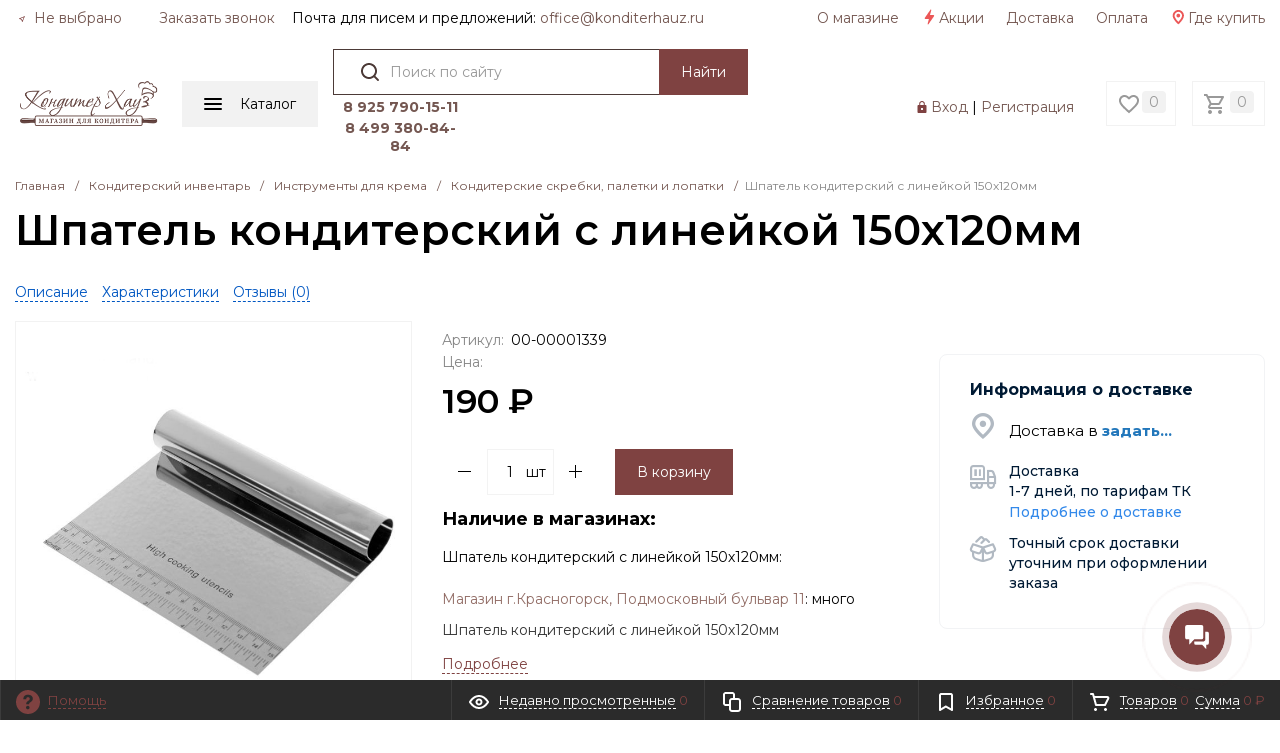

--- FILE ---
content_type: text/html; charset=UTF-8
request_url: https://konditerhauz.ru/konditerskiy-inventar/instrumenty-dlya-krema/konditerskie-skrebki-paletki-i-lopatki/shpatel-konditerskiy-s-lineykoy-150kh120mm/
body_size: 46938
content:
<!DOCTYPE html>
<html xml:lang="ru" lang="ru" itemscope itemtype="http://schema.org/WebSite">
<head>
	<title>Шпатель кондитерский с линейкой 150х120мм — купить в Москве | Интернет-магазин КондитерХауз</title>
	    <meta http-equiv="Content-Type" content="text/html; charset=UTF-8" />
<meta name="robots" content="index, follow" />
<meta name="keywords" content="купить  скребок металлический кондитерский, металлический скребок с линейкой 150х120мм, скребок кондитерский, скребок кондитерский купить, скребок кондитерский пластиковый, купить кондитерский инвентарь, скребок для торта, скребок для выравнивания торта" />
<meta name="description" content="Купить Шпатель кондитерский с линейкой 150х120мм в интернет-магазине КондитерХауз. У нас большой выбор товаров для ваших кондитерских шедевров, доставка курьером по Москве и в 1000 пунктов выдачи по всей России. Звоните 8 800 350 50 58" />
<link rel="canonical" href="https://konditerhauz.ru/konditerskiy-inventar/instrumenty-dlya-krema/konditerskie-skrebki-paletki-i-lopatki/shpatel-konditerskiy-s-lineykoy-150kh120mm/" />
<script type="text/javascript" data-skip-moving="true">(function(w, d, n) {var cl = "bx-core";var ht = d.documentElement;var htc = ht ? ht.className : undefined;if (htc === undefined || htc.indexOf(cl) !== -1){return;}var ua = n.userAgent;if (/(iPad;)|(iPhone;)/i.test(ua)){cl += " bx-ios";}else if (/Windows/i.test(ua)){cl += ' bx-win';}else if (/Macintosh/i.test(ua)){cl += " bx-mac";}else if (/Linux/i.test(ua) && !/Android/i.test(ua)){cl += " bx-linux";}else if (/Android/i.test(ua)){cl += " bx-android";}cl += (/(ipad|iphone|android|mobile|touch)/i.test(ua) ? " bx-touch" : " bx-no-touch");cl += w.devicePixelRatio && w.devicePixelRatio >= 2? " bx-retina": " bx-no-retina";var ieVersion = -1;if (/AppleWebKit/.test(ua)){cl += " bx-chrome";}else if (/Opera/.test(ua)){cl += " bx-opera";}else if (/Firefox/.test(ua)){cl += " bx-firefox";}ht.className = htc ? htc + " " + cl : cl;})(window, document, navigator);</script>


<link href="/bitrix/js/ui/design-tokens/dist/ui.design-tokens.min.css?167791433122029" type="text/css"  rel="stylesheet" />
<link href="/bitrix/js/ui/fonts/opensans/ui.font.opensans.min.css?16779143332320" type="text/css"  rel="stylesheet" />
<link href="/bitrix/js/main/popup/dist/main.popup.bundle.min.css?167791432625089" type="text/css"  rel="stylesheet" />
<link href="/bitrix/cache/css/s1/profood30_default/page_e6849600d4068b855fedc20bd2995e2f/page_e6849600d4068b855fedc20bd2995e2f_v1.css?17690738655186" type="text/css"  rel="stylesheet" />
<link href="/bitrix/cache/css/s1/profood30_default/default_fd05f721eed576283f41402106252a79/default_fd05f721eed576283f41402106252a79_v1.css?1769073864450" type="text/css"  rel="stylesheet" />
<link href="/bitrix/cache/css/s1/profood30_default/template_609619335fccfebc1d8a4e5aa620dcb1/template_609619335fccfebc1d8a4e5aa620dcb1_v1.css?17690738641001618" type="text/css"  data-template-style="true" rel="stylesheet" />







<link href="/favicon.ico" rel="shortcut icon"  type="image/x-icon">
<meta http-equiv="X-UA-Compatible" content="IE=edge" />
<meta name="viewport" content="width=device-width, initial-scale=1.0">
<meta name="theme-color" content="#7F4241">
<link href="https://fonts.googleapis.com/css?family=Montserrat:300,300i,400,400i,500,500i,600,600i,700,700i,800,800i&display=swap&subset=cyrillic,cyrillic-ext" rel="stylesheet">
<meta property="gopro:module:version" content="5.0.3">
<meta property="og:type" content="website">
<meta property="twitter:card" content="summary">
<meta property="og:site_name" content="Магазин для кондитеров КОНДИТЕРХАУЗ">
<meta property="og:url" content="https://konditerhauz.ru/konditerskiy-inventar/instrumenty-dlya-krema/konditerskie-skrebki-paletki-i-lopatki/shpatel-konditerskiy-s-lineykoy-150kh120mm/">
<meta property="og:title" content="Шпатель кондитерский с линейкой 150х120мм — купить в Москве | Интернет-магазин КондитерХауз">
<meta property="og:description" content="Купить Шпатель кондитерский с линейкой 150х120мм в интернет-магазине КондитерХауз. У нас большой выбор товаров для ваших кондитерских шедевров, доставка курьером по Москве и в 1000 пунктов выдачи по всей России. Звоните 8 800 350 50 58">
<meta property="og:image" content="https://konditerhauz.ru/upload/iblock/f9a/320oc9v5m0mkcqfybq2hsmy37gqmsbqn.jpg">



    </head>
<body class="rsgopro adaptive prop_option_line_through tpanel3 header_type3 menu_vertical1 cw_1700 circular">

    
    
	<div id="panel"></div>

    <div id="svg-icons" style="display: none;"></div>

	<div id="rs_easycart" class="rs_easycart orange addbodypadding hidden-print" style='z-index:991;' data-serviceurl="/personal/"><!--'start_frame_cache_rs_easycart'--><div class="rsec rsec_content" style="max-width:1700px;"><div class="rsec_in"><div class="rsec_body"><div class="rsec_tyanya"><span><svg class="svg-icon"><use xlink:href="#svg-24-drag_handle"></use></svg></span><a class="rsec_close" href="#close">Закрыть<svg class="svg-icon"><use xlink:href="#svg-close-button"></use></svg></a></div><div class="rsec_tabs"><div id="rsec_viewed" class="rsec_tab"><div class="rsec_thistab_viewed"><div class="rsec_emptytab rsec_clearfix"><div class="rsec_emptytab_icon">Список просмотренных товаров пуст</div></div></div></div><div id="rsec_compare" class="rsec_tab rsec_universalhandler" data-ajaxfinder_add="action=ADD_TO_COMPARE_LIST" data-ajaxfinder_remove="action=DELETE_FROM_COMPARE_LIST" ><div class="rsec_thistab_compare"><div class="rsec_emptytab rsec_clearfix"><div class="rsec_emptytab_icon">Список сравниваемых товаров пуст</div></div></div></div><div id="rsec_favorite" class="rsec_tab rsec_universalhandler" data-ajaxfinder="action=add2favorite" ><div class="rsec_thistab_favorite"><div class="rsec_emptytab rsec_clearfix"><div class="rsec_emptytab_icon">Список избранного пуст</div></div></div></div><div id="rsec_basket" class="rsec_tab rsec_universalhandler" data-ajaxfinder="action=ADD2BASKET" ><div class="rsec_thistab_basket"><div class="rsec_emptytab rsec_clearfix"><div class="rsec_emptytab_icon">Ваша корзина пуста</div></div></div></div></div></div></div></div><div class="rsec rsec_headers"><div class="rsec_in" style="max-width:1700px;"><div class="rsec_body"><a class="rsec_online" href="/contacts/"><svg class="svg-icon"><use xlink:href="#svg-question"></use></svg><span class="rsec_name">Помощь</span></a><div class="rsec_orlink"><a class="rsec_viewed rsec_changer js-unload" href="/include/easycart/viewed_products.php#rsec_viewed" data-tabid="#rsec_viewed"><svg class="svg-icon"><use xlink:href="#svg-24_eye"></use></svg><span class="rsec_name">Недавно просмотренные</span>&nbsp;<span class="rsec_color rsec_cnt js-viewed-prod-count">0</span></a></div><div class="rsec_orlink"><a class="rsec_compare rsec_changer js-unload" href="/include/easycart/compare.php#rsec_compare" data-tabid="#rsec_compare"><svg class="svg-icon"><use xlink:href="#svg-24_compare-main"></use></svg><span class="rsec_name">Сравнение товаров</span>&nbsp;<span class="rsec_color rsec_cnt js-compare-prod-count">0</span></a></div><div class="rsec_orlink"><a class="rsec_favorite rsec_changer js-unload" href="/include/easycart/favorite.php#rsec_favorite" data-tabid="#rsec_favorite"><svg class="svg-icon"><use xlink:href="#svg-24_favorite-main"></use></svg><span class="rsec_name">Избранное</span>&nbsp;<span class="rsec_color rsec_cnt js-favorite-prod-count">0</span></a></div><div class="rsec_orlink"><a class="rsec_basket rsec_changer js-unload" href="/include/easycart/basket.php#rsec_basket" data-tabid="#rsec_basket"><svg class="svg-icon"><use xlink:href="#svg-24_shopping-cart"></use></svg><span class="rsec_name">Товаров</span><span class="rsec_color">&nbsp;<span class="rsec_normalCount js-basket-prod-count">0</span></span> &nbsp;<span class="rsec_name">Сумма</span><span class="rsec_color rsec_sum">&nbsp;<span class="rsec_allSum_FORMATED js-basket-allsum-formated">0</span></span></a></div></div></div></div><!--'end_frame_cache_rs_easycart'--></div>

	<div class="body" itemscope itemtype="http://schema.org/WebPage"><!-- body -->

		<!-- header type -->
		
<!-- header fly -->
<div id="header-fly" class="header-fly js-header-fly text-left b-mmenu hidden-print">
		
	<div class="header-fly__white-bg js-header-fly-top"><div class="centering"><div class="centeringin clearfix"><div class="header-fly__panel row">
		<div class="col col-sm-auto header__logo text-center">
			<a href="/"><img src="/include/logo.png"></a>
		</div>
		<div class="col-auto header__menu-button--mobile">
			<div class="hamburger js-hamburger js-fly-menu js-fly-menu-parent btn btn-default"><div class="hamburger-box"><div class="hamburger-inner"></div></div><span class="hamburger-name hidden-xs">Меню</span></div>
		</div>
		<div class="col hidden-xs hidden-sm">
			<span class="header-fly__block phone link-dashed">
				<a href="tel:88003505058">8 800 350 50 58</a>
			</span>
			<span class="header-fly__block callback link-dashed">
				<a class="fancyajax fancybox.ajax recall" href="/include/popup/recall/?AJAX_CALL=Y" title="Заказать звонок">Заказать звонок</a>
			</span>
		</div>
		<div class="col-auto col-sm col-md-auto hidden-print header__components text-right visible-xs">

			<div class="header__component">
				
<div class="basketline" id="cart_topFKauiI">
	<!--'start_frame_cache_cart_topFKauiI'-->		<a class="basketline__cart c-icon-count" href="/personal/cart/">
			<svg class="svg-icon c-icon-count__icon basketline__icon"><use xlink:href="#svg-24_shopping-cart-new"></use></svg>
			<span class="js-basket-prod-count c-icon-count__quantity">0</span>
		</a>
		
	<!--'end_frame_cache_cart_topFKauiI'--></div>
			</div>
		</div>
		<div class="col-xs-12 col-sm header-fly__search">
			
<form action="/search/" class="search-form form-row w-75 mx-auto ml-md-0" id="title-search-fly">

	<label for="title-search-input-fly__btn" class="search-form__icon p-0">
		<svg class="svg-icon d-block"><use xlink:href="#svg-24_search"></use></svg>
	</label>
	<button id="title-search-input-fly__btn" name="s" type="submit" class="search-form__btn btn btn-primary waves-effect">
		Найти	</button>
	<input id="title-search-input-fly" class="form-control" type="text" name="q" value="" maxlength="50" autocomplete="off" placeholder="Поиск по сайту" />
</form>
<div class="phones">
	<p><a href="tel:+78003505058">8 925 790-15-11</a></p>
	<p><a href="tel:+74993808484">8 499 380-84-84</a></p>
</div>
		</div>
	</div></div></div></div>


	<!-- fly shade --><div class="header-fly__menu-shade js-menu-shade">

<!-- personal panel --><div class="header-fly__personal header-fly__white-bg hidden-sm hidden-md hidden-lg">
<span class="header-fly__block auth">

<span class="user-login" id="inheadauthform_iIjGFB">
    <!--'start_frame_cache_inheadauthform_iIjGFB'-->            <!--a class="user-login__icon" href="/auth/" title="Вход">
                <svg class="svg-icon"><use xlink:href="#svg-24_person_new"></use></svg>
            </a-->
	<span class="reg_mobile"><a href="/auth/">Вход</a>/<a href="/auth/?register=yes">Регистрация</a>

<div class="b-location b-topline-location" id="topline-location">
    
    <a class="b-topline-location__link fancyajax fancybox.ajax big" href="/include/popup/mycity/" title="Ваш город?">
        <svg class="svg-icon b-topline-location__icon"><use xlink:href="#svg-16_navigation-2-fill-new"></use></svg>
        Не выбрано    </a>

    
    

    </div>
</span>
            <!--'end_frame_cache_inheadauthform_iIjGFB'--></span>
</span>
<span class="header-fly__block compare">
</span>
<span class="header-fly__block favorite">
<!--'start_frame_cache_favorite'-->
<a class="favorite c-icon-count" href="/personal/favorite/">
	<svg class="svg-icon c-icon-count__icon"><use xlink:href="#svg-24_favorite"></use></svg>
	<span class="js-favorite-prod-count c-icon-count__quantity">0</span>
</a>

<!--'end_frame_cache_favorite'--></span>
</div><!-- /personal panel -->

<!-- catalog menu --><div class="header-fly__catalog-menu js-fly-menu-children" data-count-subopen="0">

	<ul class="fly-menu fly-menu__ul dropdown-menu list-unstyled js-fly-menu__parent-ul">
					
												<li class="fly-menu__li"><a href="/catalog/" class="js-fly-menu__open-sub "><span>Каталог товаров</span><svg class="svg-icon arrow">
								<use xlink:href="#svg-arrow-linear-right"></use>
							</svg></a>
						<ul class="fly-menu__ul fly-menu__sub-menu js-fly-menu__parent-ul dropdown-menu list-unstyled"><li class="fly-menu__li visible-xs js-fly-menu__back"><a href="#"><svg class="svg-icon back"><use xlink:href="#svg-4x-arrow-back"></use></svg>Назад</a></li><li class="fly-menu__li visible-xs fly-menu__duplication-name"><a href="/catalog/" class="js-fly-menu__parent-back"><span>Каталог товаров</span></a></li>
																
														<li class="fly-menu__li"><a href="/konditerskaya-upakovka/" class="js-fly-menu__open-sub "><img class="fly-menu__picture" src="/upload/iblock/fa1/zd4s71xqj0cw0fbqt9bhfdenx9sehz8a.png" alt="" title=""><span>Кондитерская упаковка</span><svg class="svg-icon arrow">
										<use xlink:href="#svg-arrow-linear-right"></use>
									</svg></a>
								<ul class="fly-menu__ul fly-menu__sub-menu js-fly-menu__parent-ul dropdown-menu list-unstyled"><li class="fly-menu__li visible-xs js-fly-menu__back"><a href="#"><svg class="svg-icon back"><use xlink:href="#svg-4x-arrow-back"></use></svg>Назад</a></li><li class="fly-menu__li visible-xs fly-menu__duplication-name"><a href="/konditerskaya-upakovka/"><img class="fly-menu__picture" src="/upload/iblock/fa1/zd4s71xqj0cw0fbqt9bhfdenx9sehz8a.png" alt="" title=""><span>Кондитерская упаковка</span></a></li>
																		
														<li class="fly-menu__li"><a href="/konditerskaya-upakovka/korobki-dlya-tortov/" class="js-fly-menu__open-sub "><img class="fly-menu__picture" src="/upload/iblock/99f/dxq4ybhltf2gbs9xtymbts5sp7adj5rh.png" alt="" title=""><span>Коробки для тортов</span><svg class="svg-icon arrow">
										<use xlink:href="#svg-arrow-linear-right"></use>
									</svg></a>
								<ul class="fly-menu__ul fly-menu__sub-menu js-fly-menu__parent-ul dropdown-menu list-unstyled"><li class="fly-menu__li visible-xs js-fly-menu__back"><a href="#"><svg class="svg-icon back"><use xlink:href="#svg-4x-arrow-back"></use></svg>Назад</a></li><li class="fly-menu__li visible-xs fly-menu__duplication-name"><a href="/konditerskaya-upakovka/korobki-dlya-tortov/"><img class="fly-menu__picture" src="/upload/iblock/99f/dxq4ybhltf2gbs9xtymbts5sp7adj5rh.png" alt="" title=""><span>Коробки для тортов</span></a></li>
																		
																				<li class="fly-menu__li"><a href="/konditerskaya-upakovka/korobki-dlya-tortov/upakovka-dlya-tortov/" ><img class="fly-menu__picture" src="/upload/iblock/38a/b31mfp4xtyxxe1jmez1p58fz1fqf4wy4.png" alt="" title=""><span>Упаковка для тортов</span></a></li>
																		
																				<li class="fly-menu__li"><a href="/konditerskaya-upakovka/korobki-dlya-tortov/korobki-s-ruchkami-i-okoshkami/" ><img class="fly-menu__picture" src="/upload/iblock/bc7/qf3n7nuy7yuga54xjaw31e0fceuv3zi6.png" alt="" title=""><span>Коробки с ручками и окошками</span></a></li>
																		
																				<li class="fly-menu__li"><a href="/konditerskaya-upakovka/korobki-dlya-tortov/prozrachnye-korobki-dlya-tortov/" ><img class="fly-menu__picture" src="/upload/iblock/9fe/xapwtt0segppr1tmgsfgnv3u6oo965jg.png" alt="" title=""><span>Прозрачные коробки для тортов</span></a></li>
																						</ul></li>			
														<li class="fly-menu__li"><a href="/konditerskaya-upakovka/podlozhki-dlya-tortov/" class="js-fly-menu__open-sub "><img class="fly-menu__picture" src="/upload/iblock/586/2opg6a1khhh45lxe0qutw0avsx3favv2.png" alt="" title=""><span>Подложки для тортов</span><svg class="svg-icon arrow">
										<use xlink:href="#svg-arrow-linear-right"></use>
									</svg></a>
								<ul class="fly-menu__ul fly-menu__sub-menu js-fly-menu__parent-ul dropdown-menu list-unstyled"><li class="fly-menu__li visible-xs js-fly-menu__back"><a href="#"><svg class="svg-icon back"><use xlink:href="#svg-4x-arrow-back"></use></svg>Назад</a></li><li class="fly-menu__li visible-xs fly-menu__duplication-name"><a href="/konditerskaya-upakovka/podlozhki-dlya-tortov/"><img class="fly-menu__picture" src="/upload/iblock/586/2opg6a1khhh45lxe0qutw0avsx3favv2.png" alt="" title=""><span>Подложки для тортов</span></a></li>
																		
																				<li class="fly-menu__li"><a href="/konditerskaya-upakovka/podlozhki-dlya-tortov/podlozhki-dvukhstoronnie-usilennye-3-2mm/" ><img class="fly-menu__picture" src="/upload/iblock/5b2/kfolsafh1vmhs6drou5mzsoesiaedde2.png" alt="" title=""><span>Подложки двухсторонние усиленные 3,2мм</span></a></li>
																		
																				<li class="fly-menu__li"><a href="/konditerskaya-upakovka/podlozhki-dlya-tortov/podlozhki-dvukhstoronnie-0-8mm-zoloto-serebro/" ><img class="fly-menu__picture" src="/upload/iblock/e5c/za3orrq7g3tcoerjt5wcbq868gh3trm9.png" alt="" title=""><span>Подложки двухсторонние 0,8мм, Золото/Серебро</span></a></li>
																		
																				<li class="fly-menu__li"><a href="/konditerskaya-upakovka/podlozhki-dlya-tortov/podlozhki-azhurnye-usilennye-leonardo/" ><img class="fly-menu__picture" src="/upload/iblock/671/v4x1mzdxap3b2d0n42vcr0zrq6cmsmx9.png" alt="" title=""><span>Подложки ажурные усиленные Леонардо</span></a></li>
																		
																				<li class="fly-menu__li"><a href="/konditerskaya-upakovka/podlozhki-dlya-tortov/podlozhki-dlya-pirozhnykh/" ><img class="fly-menu__picture" src="/upload/iblock/806/j0tfs7z236c4wf7la38gsyiqcvs53eeq.png" alt="" title=""><span>Подложки для пирожных</span></a></li>
																		
																				<li class="fly-menu__li"><a href="/konditerskaya-upakovka/podlozhki-dlya-tortov/podlozhki-s-otvestiem-khdf/" ><img class="fly-menu__picture" src="/upload/iblock/0e7/u502p0nszct7xzdhb0945phaehyrfqil.png" alt="" title=""><span>Подложки с отвестием ХДФ</span></a></li>
																		
																				<li class="fly-menu__li"><a href="/konditerskaya-upakovka/podlozhki-dlya-tortov/podlozhki-dvukhstoronnie-zoloto-zhemchug-1-5mm/" ><img class="fly-menu__picture" src="/upload/iblock/28c/mi2d5a6bwrjjcxpq1fhavxu6ppfi41jr.png" alt="" title=""><span>Подложки двухсторонние золото/жемчуг 1,5мм</span></a></li>
																						</ul></li>			
																				<li class="fly-menu__li"><a href="/konditerskaya-upakovka/korobki-dlya-kapkeykov/" ><img class="fly-menu__picture" src="/upload/iblock/978/j6fxlh2c5f9pd67577w9oquitl4mw75w.png" alt="" title=""><span>Коробки для капкейков</span></a></li>
																		
														<li class="fly-menu__li"><a href="/konditerskaya-upakovka/pakety-dlya-tortov-i-pryanikov/" class="js-fly-menu__open-sub "><img class="fly-menu__picture" src="/upload/iblock/463/r8zg79wqptxyskka5qwmmefsnpxy4232.png" alt="" title=""><span>Пакеты для тортов и пряников</span><svg class="svg-icon arrow">
										<use xlink:href="#svg-arrow-linear-right"></use>
									</svg></a>
								<ul class="fly-menu__ul fly-menu__sub-menu js-fly-menu__parent-ul dropdown-menu list-unstyled"><li class="fly-menu__li visible-xs js-fly-menu__back"><a href="#"><svg class="svg-icon back"><use xlink:href="#svg-4x-arrow-back"></use></svg>Назад</a></li><li class="fly-menu__li visible-xs fly-menu__duplication-name"><a href="/konditerskaya-upakovka/pakety-dlya-tortov-i-pryanikov/"><img class="fly-menu__picture" src="/upload/iblock/463/r8zg79wqptxyskka5qwmmefsnpxy4232.png" alt="" title=""><span>Пакеты для тортов и пряников</span></a></li>
																		
																				<li class="fly-menu__li"><a href="/konditerskaya-upakovka/pakety-dlya-tortov-i-pryanikov/pakety-dlya-pryanikov-i-ledentsov/" ><img class="fly-menu__picture" src="/upload/iblock/e2e/crn5evdm3rkvvdn7ss2p46bm0u5h07uv.png" alt="" title=""><span>Пакеты для пряников и леденцов</span></a></li>
																		
																				<li class="fly-menu__li"><a href="/konditerskaya-upakovka/pakety-dlya-tortov-i-pryanikov/pakety-dlya-tortov-i-dessertov/" ><img class="fly-menu__picture" src="/upload/iblock/906/omwwv0l7y5jn1enk14i2vfs4xxib6323.png" alt="" title=""><span>Пакеты для тортов и дессертов</span></a></li>
																						</ul></li>			
																				<li class="fly-menu__li"><a href="/konditerskaya-upakovka/korobki-dlya-makarons/" ><img class="fly-menu__picture" src="/upload/iblock/e1f/dkl8uyjl1lg6t5ulefsq4uqovwnafrts.png" alt="" title=""><span>Коробки для макаронс</span></a></li>
																		
																				<li class="fly-menu__li"><a href="/konditerskaya-upakovka/korobki-dlya-moti/" ><span>Коробки для моти</span></a></li>
																		
																				<li class="fly-menu__li"><a href="/konditerskaya-upakovka/korobki-dlya-ruletov/" ><img class="fly-menu__picture" src="/upload/iblock/76e/reknrpf6y9c80kamhcwo3zg1wwdcpmnx.png" alt="" title=""><span>Коробки для рулетов</span></a></li>
																		
																				<li class="fly-menu__li"><a href="/konditerskaya-upakovka/korobki-dlya-pirozhnykh-pechenya-i-pryanikov/" ><img class="fly-menu__picture" src="/upload/iblock/7cd/726384abz6m8tctb0qma8lt180gy1y5b.png" alt="" title=""><span>Коробки для пирожных</span></a></li>
																		
																				<li class="fly-menu__li"><a href="/konditerskaya-upakovka/korobki-dlya-mussovykh-pirozhnykh/" ><img class="fly-menu__picture" src="/upload/iblock/10a/fx260oxfw94fegj727s18crc3i4zu4ug.png" alt="" title=""><span>Коробки для муссовых пирожных</span></a></li>
																		
																				<li class="fly-menu__li"><a href="/konditerskaya-upakovka/korobki-dlya-konfet-i-shokolada/" ><img class="fly-menu__picture" src="/upload/iblock/318/00qmrrh9xnu16vybrl3dusi9vyvkp1lx.png" alt="" title=""><span>Коробки для конфет и шоколада</span></a></li>
																		
																				<li class="fly-menu__li"><a href="/konditerskaya-upakovka/korobki-dlya-pryanikov/" ><img class="fly-menu__picture" src="/upload/iblock/994/1xxgm9toyvglw70nt6el2vksxds0i3th.png" alt="" title=""><span>Коробки для пряников</span></a></li>
																		
																				<li class="fly-menu__li"><a href="/konditerskaya-upakovka/korobki-dlya-keyk-popsov/" ><img class="fly-menu__picture" src="/upload/iblock/8d6/voj2xh5sk0i1u9lyac9te97fxjr3952b.png" alt="" title=""><span>Коробки для кейк попсов</span></a></li>
																		
																				<li class="fly-menu__li"><a href="/konditerskaya-upakovka/bumazhnyy-napolnitel-dlya-korobok/" ><img class="fly-menu__picture" src="/upload/iblock/3f4/l6do3i5knauh2tt7w7q7armqk9dlmd51.png" alt="" title=""><span>Бумажный наполнитель для коробок</span></a></li>
																		
																				<li class="fly-menu__li"><a href="/konditerskaya-upakovka/atlasnaya-lenta/" ><img class="fly-menu__picture" src="/upload/iblock/363/1ucr3wx8t743xcrx4fpxannk94sbkfma.png" alt="" title=""><span>Атласная лента</span></a></li>
																		
														<li class="fly-menu__li"><a href="/konditerskaya-upakovka/bumazhnye-formy-dlya-vypechki-i-upakovki_1/" class="js-fly-menu__open-sub "><img class="fly-menu__picture" src="/upload/iblock/efd/4uz7px14il2gkkvqrfnbvuswwj7wcug1.png" alt="" title=""><span>Бумажные формы для выпечки и упаковки</span><svg class="svg-icon arrow">
										<use xlink:href="#svg-arrow-linear-right"></use>
									</svg></a>
								<ul class="fly-menu__ul fly-menu__sub-menu js-fly-menu__parent-ul dropdown-menu list-unstyled"><li class="fly-menu__li visible-xs js-fly-menu__back"><a href="#"><svg class="svg-icon back"><use xlink:href="#svg-4x-arrow-back"></use></svg>Назад</a></li><li class="fly-menu__li visible-xs fly-menu__duplication-name"><a href="/konditerskaya-upakovka/bumazhnye-formy-dlya-vypechki-i-upakovki_1/"><img class="fly-menu__picture" src="/upload/iblock/efd/4uz7px14il2gkkvqrfnbvuswwj7wcug1.png" alt="" title=""><span>Бумажные формы для выпечки и упаковки</span></a></li>
																		
																				<li class="fly-menu__li"><a href="/konditerskaya-upakovka/bumazhnye-formy-dlya-vypechki-i-upakovki_1/bumazhnye-kapsuly-dlya-kapkeykov-i-eklerov/" ><img class="fly-menu__picture" src="/upload/iblock/576/soy2tudalekil5epr5qquyd2cz3k6f89.png" alt="" title=""><span>Бумажные капсулы для капкейков и эклеров</span></a></li>
																		
																				<li class="fly-menu__li"><a href="/konditerskaya-upakovka/bumazhnye-formy-dlya-vypechki-i-upakovki_1/bumazhnye-formy-maffin/" ><img class="fly-menu__picture" src="/upload/iblock/38f/4uevq5w35bsg5ca5jibbvyahe8r3jxg2.png" alt="" title=""><span>Бумажные формы Маффин</span></a></li>
																		
																				<li class="fly-menu__li"><a href="/konditerskaya-upakovka/bumazhnye-formy-dlya-vypechki-i-upakovki_1/bumazhnye-formy-tyulpan-dlya-maffinov/" ><img class="fly-menu__picture" src="/upload/iblock/362/2xju91jbkr5hrex2uhwf3po44ygbzs7d.png" alt="" title=""><span>Бумажные формы тюльпан для маффинов</span></a></li>
																						</ul></li>			
																				<li class="fly-menu__li"><a href="/konditerskaya-upakovka/kremanki-dlya-desertov/" ><img class="fly-menu__picture" src="/upload/iblock/bdf/wj68oxlppky2eg8516qxxkzz80lnbfcx.png" alt="" title=""><span>Креманки для десертов</span></a></li>
																		
																				<li class="fly-menu__li"><a href="/konditerskaya-upakovka/bordyurnaya-lenta-dlya-tortov/" ><img class="fly-menu__picture" src="/upload/iblock/cdb/4av6ivshf88rmflrotz1ikzsb282buoy.png" alt="" title=""><span>Бордюрная лента для тортов</span></a></li>
																		
																				<li class="fly-menu__li"><a href="/konditerskaya-upakovka/pishchevaya-upakovka/" ><img class="fly-menu__picture" src="/upload/iblock/70b/9j5xwhmt79a3oiq808xkc4253c2l6jns.png" alt="" title=""><span>Пищевая упаковка</span></a></li>
																						</ul></li>			
														<li class="fly-menu__li"><a href="/konditerskie-ingredienty/" class="js-fly-menu__open-sub "><img class="fly-menu__picture" src="/upload/iblock/292/9m077py8v4dcond09ktkka9hfyf325y9.png" alt="" title=""><span>Кондитерские ингредиенты</span><svg class="svg-icon arrow">
										<use xlink:href="#svg-arrow-linear-right"></use>
									</svg></a>
								<ul class="fly-menu__ul fly-menu__sub-menu js-fly-menu__parent-ul dropdown-menu list-unstyled"><li class="fly-menu__li visible-xs js-fly-menu__back"><a href="#"><svg class="svg-icon back"><use xlink:href="#svg-4x-arrow-back"></use></svg>Назад</a></li><li class="fly-menu__li visible-xs fly-menu__duplication-name"><a href="/konditerskie-ingredienty/"><img class="fly-menu__picture" src="/upload/iblock/292/9m077py8v4dcond09ktkka9hfyf325y9.png" alt="" title=""><span>Кондитерские ингредиенты</span></a></li>
																		
																				<li class="fly-menu__li"><a href="/konditerskie-ingredienty/vse-dlya-paskhi/" ><img class="fly-menu__picture" src="/upload/iblock/987/an0isnx3s9a3qnylqc7sp2oesecip0ak.png" alt="" title=""><span>Все для пасхи</span></a></li>
																		
														<li class="fly-menu__li"><a href="/konditerskie-ingredienty/ukrasheniya-dlya-tortov/" class="js-fly-menu__open-sub "><img class="fly-menu__picture" src="/upload/iblock/3c4/dxya4d10il3k8dxgvvexiq39mb6rheo0.png" alt="" title=""><span>Украшения для тортов</span><svg class="svg-icon arrow">
										<use xlink:href="#svg-arrow-linear-right"></use>
									</svg></a>
								<ul class="fly-menu__ul fly-menu__sub-menu js-fly-menu__parent-ul dropdown-menu list-unstyled"><li class="fly-menu__li visible-xs js-fly-menu__back"><a href="#"><svg class="svg-icon back"><use xlink:href="#svg-4x-arrow-back"></use></svg>Назад</a></li><li class="fly-menu__li visible-xs fly-menu__duplication-name"><a href="/konditerskie-ingredienty/ukrasheniya-dlya-tortov/"><img class="fly-menu__picture" src="/upload/iblock/3c4/dxya4d10il3k8dxgvvexiq39mb6rheo0.png" alt="" title=""><span>Украшения для тортов</span></a></li>
																		
																				<li class="fly-menu__li"><a href="/konditerskie-ingredienty/ukrasheniya-dlya-tortov/shokoladnye-ukrasheniya/" ><img class="fly-menu__picture" src="/upload/iblock/981/xzafvjazcy138vye24ykvjydrv92elbp.png" alt="" title=""><span>Шоколадные украшения</span></a></li>
																		
																				<li class="fly-menu__li"><a href="/konditerskie-ingredienty/ukrasheniya-dlya-tortov/pryaniki-dlya-torta/" ><img class="fly-menu__picture" src="/upload/iblock/d44/fnyywe1rsx7hk09nj5aoxexd7gtq7eg5.png" alt="" title=""><span>Пряники для торта</span></a></li>
																		
																				<li class="fly-menu__li"><a href="/konditerskie-ingredienty/ukrasheniya-dlya-tortov/ledentsy-dlya-torta/" ><img class="fly-menu__picture" src="/upload/iblock/1ca/qgi2o68kfqkinoslnzi4eoxjpvm3aemi.png" alt="" title=""><span>Леденцы для торта</span></a></li>
																		
																				<li class="fly-menu__li"><a href="/konditerskie-ingredienty/ukrasheniya-dlya-tortov/shary-iz-shokoladnoy-glazuri/" ><img class="fly-menu__picture" src="/upload/iblock/771/cssuffe36t9mqyizcavm533td2wlmg6a.png" alt="" title=""><span>Шары из шоколадной глазури</span></a></li>
																		
																				<li class="fly-menu__li"><a href="/konditerskie-ingredienty/ukrasheniya-dlya-tortov/posypka-risovoe-drazhe-forno-bono/" ><img class="fly-menu__picture" src="/upload/iblock/3ad/7oz1ajc8es8c8pb4dexyvvz28yf3caql.png" alt="" title=""><span>Посыпка рисовое драже Форно Боно</span></a></li>
																		
																				<li class="fly-menu__li"><a href="/konditerskie-ingredienty/ukrasheniya-dlya-tortov/posypki-mixie/" ><img class="fly-menu__picture" src="/upload/iblock/58a/np2nrzwoqy41s33rxyy4fmyxhcgq5uog.png" alt="" title=""><span>Посыпки MIXIE</span></a></li>
																		
																				<li class="fly-menu__li"><a href="/konditerskie-ingredienty/ukrasheniya-dlya-tortov/arakhis-v-molochnoy-i-sakharnoy-glazuri/" ><img class="fly-menu__picture" src="/upload/iblock/74c/c6q2bt9hf8fv5lp99ruizely4n6fj4v3.png" alt="" title=""><span>Арахис в молочной и сахарной глазури</span></a></li>
																		
																				<li class="fly-menu__li"><a href="/konditerskie-ingredienty/ukrasheniya-dlya-tortov/beze/" ><img class="fly-menu__picture" src="/upload/iblock/062/a90t3a1iify6k8slh6ds9kb13ndexm0t.png" alt="" title=""><span>Безе</span></a></li>
																		
																				<li class="fly-menu__li"><a href="/konditerskie-ingredienty/ukrasheniya-dlya-tortov/vafelnaya-kroshka/" ><img class="fly-menu__picture" src="/upload/iblock/b5b/12dhvs7jhxqf4atehxf99wyyjkbjinem.png" alt="" title=""><span>Вафельная крошка</span></a></li>
																		
																				<li class="fly-menu__li"><a href="/konditerskie-ingredienty/ukrasheniya-dlya-tortov/zasakharennye-yagody-i-frukty/" ><img class="fly-menu__picture" src="/upload/iblock/b70/jbtd0yyubh6bj1au0rjpi2qzoy977i7m.png" alt="" title=""><span>Засахаренные ягоды и фрукты</span></a></li>
																		
																				<li class="fly-menu__li"><a href="/konditerskie-ingredienty/ukrasheniya-dlya-tortov/pishchevoe-zoloto-i-serebro/" ><img class="fly-menu__picture" src="/upload/iblock/732/bw19udj211n3o4tvju9b5o6tz6xh1ecc.png" alt="" title=""><span>Пищевое Золото и Серебро</span></a></li>
																		
																				<li class="fly-menu__li"><a href="/konditerskie-ingredienty/ukrasheniya-dlya-tortov/posypka-iz-pudry/" ><img class="fly-menu__picture" src="/upload/iblock/284/1sllarrbbpuecpd630847l3g3u528uv7.png" alt="" title=""><span>Посыпка из Пудры</span></a></li>
																		
																				<li class="fly-menu__li"><a href="/konditerskie-ingredienty/ukrasheniya-dlya-tortov/sakharnaya-posypka-dlya-tortov/" ><img class="fly-menu__picture" src="/upload/iblock/fb5/712mskx0wv1r0j6rp05e9pq4vzl2g3b6.jpg" alt="" title=""><span>Сахарная посыпка для тортов</span></a></li>
																		
																				<li class="fly-menu__li"><a href="/konditerskie-ingredienty/ukrasheniya-dlya-tortov/tsvetnoy-sakhar/" ><img class="fly-menu__picture" src="/upload/iblock/68c/4ru0wukr7emj7zjg5qwh32769vfape2g.jpg" alt="" title=""><span>Цветной сахар</span></a></li>
																		
																				<li class="fly-menu__li"><a href="/konditerskie-ingredienty/ukrasheniya-dlya-tortov/medalony/" ><img class="fly-menu__picture" src="/upload/iblock/949/iv5l60huy248ive1drm0i1qkdeoelbvd.png" alt="" title=""><span>Медальоны</span></a></li>
																						</ul></li>			
																				<li class="fly-menu__li"><a href="/konditerskie-ingredienty/slivki-syr-i-krema/" ><img class="fly-menu__picture" src="/upload/iblock/a76/m0zg1e7u2whl7a6kp28k4to6apglywga.png" alt="" title=""><span>Сливки, Сыр и Крема</span></a></li>
																		
														<li class="fly-menu__li"><a href="/konditerskie-ingredienty/shokolad-i-kakao/" class="js-fly-menu__open-sub "><img class="fly-menu__picture" src="/upload/iblock/1bb/3s6xga5o6yi2xqe2o7mw4ys1rbcqxfw0.png" alt="" title=""><span>Шоколад и Какао</span><svg class="svg-icon arrow">
										<use xlink:href="#svg-arrow-linear-right"></use>
									</svg></a>
								<ul class="fly-menu__ul fly-menu__sub-menu js-fly-menu__parent-ul dropdown-menu list-unstyled"><li class="fly-menu__li visible-xs js-fly-menu__back"><a href="#"><svg class="svg-icon back"><use xlink:href="#svg-4x-arrow-back"></use></svg>Назад</a></li><li class="fly-menu__li visible-xs fly-menu__duplication-name"><a href="/konditerskie-ingredienty/shokolad-i-kakao/"><img class="fly-menu__picture" src="/upload/iblock/1bb/3s6xga5o6yi2xqe2o7mw4ys1rbcqxfw0.png" alt="" title=""><span>Шоколад и Какао</span></a></li>
																		
																				<li class="fly-menu__li"><a href="/konditerskie-ingredienty/shokolad-i-kakao/kakao-poroshok-i-kakao-maslo/" ><img class="fly-menu__picture" src="/upload/iblock/514/ll0ccypdxxacfu30a9o04dejwjcyj8la.png" alt="" title=""><span>Какао порошок и Какао-Масло</span></a></li>
																		
																				<li class="fly-menu__li"><a href="/konditerskie-ingredienty/shokolad-i-kakao/shokolad-cacao-barry-frantsiya/" ><img class="fly-menu__picture" src="/upload/iblock/214/3hd4h5z7k8u2afaop9hm3q90d6rikef9.png" alt="" title=""><span>Шоколад Cacao Barry, Франция</span></a></li>
																		
																				<li class="fly-menu__li"><a href="/konditerskie-ingredienty/shokolad-i-kakao/shokolad-irca-italiya/" ><img class="fly-menu__picture" src="/upload/iblock/33f/cwpen3uwhv1v0zfrr3w1nu3mi3j5i2si.png" alt="" title=""><span>Шоколад Irca, Италия</span></a></li>
																		
																				<li class="fly-menu__li"><a href="/konditerskie-ingredienty/shokolad-i-kakao/shokolad-sallebaut-belgiya/" ><img class="fly-menu__picture" src="/upload/iblock/599/0b1vhygaeiieekxp120hz4pwa4bmjtls.png" alt="" title=""><span>Шоколад Сallebaut, Бельгия</span></a></li>
																		
																				<li class="fly-menu__li"><a href="/konditerskie-ingredienty/shokolad-i-kakao/shokolad-sicao-rossiya/" ><img class="fly-menu__picture" src="/upload/iblock/e6e/oh3b4tphkb3jv4o4hhj0vheubmmen64y.png" alt="" title=""><span>Шоколад SICAO, Россия</span></a></li>
																		
																				<li class="fly-menu__li"><a href="/konditerskie-ingredienty/shokolad-i-kakao/shokolad-shocovic-ispaniya/" ><img class="fly-menu__picture" src="/upload/iblock/351/faqoqvassnxr4pkhflbal7z9u51ofa0n.png" alt="" title=""><span>Шоколад SHOCOVIC, Испания</span></a></li>
																						</ul></li>			
														<li class="fly-menu__li"><a href="/konditerskie-ingredienty/fruktovye-i-yagodnoe-pyure/" class="js-fly-menu__open-sub "><img class="fly-menu__picture" src="/upload/iblock/234/kebri7sh8w3eoioomlk2ghseqrepcxjj.png" alt="" title=""><span>Фруктовые и ягодное пюре</span><svg class="svg-icon arrow">
										<use xlink:href="#svg-arrow-linear-right"></use>
									</svg></a>
								<ul class="fly-menu__ul fly-menu__sub-menu js-fly-menu__parent-ul dropdown-menu list-unstyled"><li class="fly-menu__li visible-xs js-fly-menu__back"><a href="#"><svg class="svg-icon back"><use xlink:href="#svg-4x-arrow-back"></use></svg>Назад</a></li><li class="fly-menu__li visible-xs fly-menu__duplication-name"><a href="/konditerskie-ingredienty/fruktovye-i-yagodnoe-pyure/"><img class="fly-menu__picture" src="/upload/iblock/234/kebri7sh8w3eoioomlk2ghseqrepcxjj.png" alt="" title=""><span>Фруктовые и ягодное пюре</span></a></li>
																		
																				<li class="fly-menu__li"><a href="/konditerskie-ingredienty/fruktovye-i-yagodnoe-pyure/zamorozhennoe-pyure-agrobar/" ><img class="fly-menu__picture" src="/upload/iblock/6ff/za7zg9ec44uszlf850hvc1bxtf4z2sl5.png" alt="" title=""><span>Замороженное пюре AGROBAR</span></a></li>
																		
																				<li class="fly-menu__li"><a href="/konditerskie-ingredienty/fruktovye-i-yagodnoe-pyure/zamorozhennoe-pyure-ravifruit-frantsiya/" ><img class="fly-menu__picture" src="/upload/iblock/99e/o42wnf7rky5pouv2yajaj8ckzwym7n1r.png" alt="" title=""><span>Замороженное пюре RAVIFRUIT, Франция</span></a></li>
																						</ul></li>			
														<li class="fly-menu__li"><a href="/konditerskie-ingredienty/pishchevye-krasiteli/" class="js-fly-menu__open-sub "><img class="fly-menu__picture" src="/upload/iblock/a17/wjxe512s187dzzj7n7amfbya7wtlypx0.png" alt="" title=""><span>Пищевые красители</span><svg class="svg-icon arrow">
										<use xlink:href="#svg-arrow-linear-right"></use>
									</svg></a>
								<ul class="fly-menu__ul fly-menu__sub-menu js-fly-menu__parent-ul dropdown-menu list-unstyled"><li class="fly-menu__li visible-xs js-fly-menu__back"><a href="#"><svg class="svg-icon back"><use xlink:href="#svg-4x-arrow-back"></use></svg>Назад</a></li><li class="fly-menu__li visible-xs fly-menu__duplication-name"><a href="/konditerskie-ingredienty/pishchevye-krasiteli/"><img class="fly-menu__picture" src="/upload/iblock/a17/wjxe512s187dzzj7n7amfbya7wtlypx0.png" alt="" title=""><span>Пищевые красители</span></a></li>
																		
																				<li class="fly-menu__li"><a href="/konditerskie-ingredienty/pishchevye-krasiteli/krasiteli-guzman-vodorastvorimye-sukhie/" ><img class="fly-menu__picture" src="/upload/iblock/d7a/gdnq0tmpo4fe936td6ncf8a614slwa0e.png" alt="" title=""><span>Красители GUZMAN водорастворимые</span></a></li>
																		
																				<li class="fly-menu__li"><a href="/konditerskie-ingredienty/pishchevye-krasiteli/krasiteli-guzman-zhirorastvorimye-sukhie/" ><img class="fly-menu__picture" src="/upload/iblock/168/retj4akyok6buxxdldhnu8rbkovh84u0.png" alt="" title=""><span>Красители GUZMAN жирорастворимые</span></a></li>
																		
																				<li class="fly-menu__li"><a href="/konditerskie-ingredienty/pishchevye-krasiteli/krasiteli-vodorastvorimye-top-dekor/" ><img class="fly-menu__picture" src="/upload/iblock/bee/060kb7l0rq5w2yn3a0k7pehdcjp21az3.png" alt="" title=""><span>Красители водорастворимые Топ Декор</span></a></li>
																		
																				<li class="fly-menu__li"><a href="/konditerskie-ingredienty/pishchevye-krasiteli/krasiteli-zhirorastvorimye-top-dekor/" ><img class="fly-menu__picture" src="/upload/iblock/37a/jezv7p48ctpjrusol9u6g9r6mhkv55jz.png" alt="" title=""><span>Красители жирорастворимые Топ Декор</span></a></li>
																		
																				<li class="fly-menu__li"><a href="/konditerskie-ingredienty/pishchevye-krasiteli/krasiteli-kreda-s-gel-vodorastvorimye-/" ><img class="fly-menu__picture" src="/upload/iblock/9e5/2jso9vqjypv4dffu18o4zrcgio48837f.png" alt="" title=""><span>Красители KREDA S-gel водорастворимые </span></a></li>
																		
																				<li class="fly-menu__li"><a href="/konditerskie-ingredienty/pishchevye-krasiteli/krasiteli-kreda-zhirorastvorimye-/" ><img class="fly-menu__picture" src="/upload/iblock/b75/slf3uo3aqwmntovlmbpjm0dnv6svxibr.png" alt="" title=""><span>Красители KREDA жирорастворимые </span></a></li>
																		
																				<li class="fly-menu__li"><a href="/konditerskie-ingredienty/pishchevye-krasiteli/krasiteli-kreda-wg-vodorastvorimye/" ><img class="fly-menu__picture" src="/upload/iblock/c98/o5kdfbykb5aa6tknly0w6dmiv4j8osy4.png" alt="" title=""><span>Красители KREDA WG водорастворимые</span></a></li>
																		
																				<li class="fly-menu__li"><a href="/konditerskie-ingredienty/pishchevye-krasiteli/krasiteli-dlya-aerografa-kreda/" ><img class="fly-menu__picture" src="/upload/iblock/16e/q2ma6xo8flr7mx1cz1k2sq2ddyipd6dc.png" alt="" title=""><span>Красители для аэрографа KREDA</span></a></li>
																		
																				<li class="fly-menu__li"><a href="/konditerskie-ingredienty/pishchevye-krasiteli/neonovye-krasiteli-glican/" ><img class="fly-menu__picture" src="/upload/iblock/a48/ne0n283hf900g2p2eaeyhihycujzgtn0.png" alt="" title=""><span>Неоновые красители GLICAN</span></a></li>
																		
																				<li class="fly-menu__li"><a href="/konditerskie-ingredienty/pishchevye-krasiteli/kandurin-glican/" ><img class="fly-menu__picture" src="/upload/iblock/b95/9689i6etzpg8002gpgtinuyp4fy4j03a.png" alt="" title=""><span>Кандурин GLICAN</span></a></li>
																		
																				<li class="fly-menu__li"><a href="/konditerskie-ingredienty/pishchevye-krasiteli/pishchevoy-blesk-kondipro/" ><img class="fly-menu__picture" src="/upload/iblock/6dd/y8yopqpm7f9kwhw60s3gbh8ybs55n287.png" alt="" title=""><span>Пищевой блеск КондиPRO</span></a></li>
																		
																				<li class="fly-menu__li"><a href="/konditerskie-ingredienty/pishchevye-krasiteli/pishchevye-blestki/" ><img class="fly-menu__picture" src="/upload/iblock/f12/6002fw2elkt2xjh61id93bvruqt6ni8j.png" alt="" title=""><span>Пищевые блестки</span></a></li>
																		
																				<li class="fly-menu__li"><a href="/konditerskie-ingredienty/pishchevye-krasiteli/dioksid-titana-/" ><img class="fly-menu__picture" src="/upload/iblock/2fe/lq292lr839hj47fi2gxz02u48iad9g91.png" alt="" title=""><span>Диоксид Титана</span></a></li>
																		
																				<li class="fly-menu__li"><a href="/konditerskie-ingredienty/pishchevye-krasiteli/pishchevye-flomastery/" ><img class="fly-menu__picture" src="/upload/iblock/575/oj8x01i007xckglfs85b9cik68oyrv9y.png" alt="" title=""><span>Пищевые фломастеры</span></a></li>
																						</ul></li>			
																				<li class="fly-menu__li"><a href="/konditerskie-ingredienty/zagustiteli-i-pishchevye-dobavki/" ><img class="fly-menu__picture" src="/upload/iblock/56d/hxo1tmbftjtg4xt0rcjzhhw8a5vqvno1.png" alt="" title=""><span>Загустители и Пищевые Добавки</span></a></li>
																		
														<li class="fly-menu__li"><a href="/konditerskie-ingredienty/mastika-dlya-torta-i-martsipan/" class="js-fly-menu__open-sub "><img class="fly-menu__picture" src="/upload/iblock/c5e/3f7ftftsbyr11vzhl3vj3yylji9h0nlt.png" alt="" title=""><span>Мастика для торта и марципан</span><svg class="svg-icon arrow">
										<use xlink:href="#svg-arrow-linear-right"></use>
									</svg></a>
								<ul class="fly-menu__ul fly-menu__sub-menu js-fly-menu__parent-ul dropdown-menu list-unstyled"><li class="fly-menu__li visible-xs js-fly-menu__back"><a href="#"><svg class="svg-icon back"><use xlink:href="#svg-4x-arrow-back"></use></svg>Назад</a></li><li class="fly-menu__li visible-xs fly-menu__duplication-name"><a href="/konditerskie-ingredienty/mastika-dlya-torta-i-martsipan/"><img class="fly-menu__picture" src="/upload/iblock/c5e/3f7ftftsbyr11vzhl3vj3yylji9h0nlt.png" alt="" title=""><span>Мастика для торта и марципан</span></a></li>
																		
																				<li class="fly-menu__li"><a href="/konditerskie-ingredienty/mastika-dlya-torta-i-martsipan/martsipan/" ><img class="fly-menu__picture" src="/upload/iblock/17e/1gx1t04jup3epfym7n7e1j6l7mz61166.png" alt="" title=""><span>Марципан</span></a></li>
																		
																				<li class="fly-menu__li"><a href="/konditerskie-ingredienty/mastika-dlya-torta-i-martsipan/mastika-sladkiy-shyelk/" ><img class="fly-menu__picture" src="/upload/iblock/bd3/97l2i9z3j0bmgcmltpsb8sk74wudwt7z.png" alt="" title=""><span>Мастика Сладкий Шёлк</span></a></li>
																		
																				<li class="fly-menu__li"><a href="/konditerskie-ingredienty/mastika-dlya-torta-i-martsipan/mastika-top-dekor/" ><img class="fly-menu__picture" src="/upload/iblock/e98/i1atclc1q0l3czf610be890vaule1ds7.png" alt="" title=""><span>Мастика Топ Декор</span></a></li>
																		
																				<li class="fly-menu__li"><a href="/konditerskie-ingredienty/mastika-dlya-torta-i-martsipan/mastika-irca-i-laped-italiya/" ><img class="fly-menu__picture" src="/upload/iblock/f0d/mq48igsch3q2ry6esefxdx0ixx833jjc.png" alt="" title=""><span>Мастика Irca и Laped Италия</span></a></li>
																		
																				<li class="fly-menu__li"><a href="/konditerskie-ingredienty/mastika-dlya-torta-i-martsipan/mastika-polen-vizyon/" ><img class="fly-menu__picture" src="/upload/iblock/5b8/wtktj3vm7fds3fgqo02ozfwpr0jfur7f.png" alt="" title=""><span>Мастика Polen VIZYON</span></a></li>
																						</ul></li>			
																				<li class="fly-menu__li"><a href="/konditerskie-ingredienty/glazuri-geli-ganash/" ><img class="fly-menu__picture" src="/upload/iblock/459/60mnfz54q5t859ant5n1e9d8u5a85i2k.png" alt="" title=""><span>Глазури, Гели, Ганаш</span></a></li>
																		
																				<li class="fly-menu__li"><a href="/konditerskie-ingredienty/sublimirovannye-yagody-i-frukty/" ><img class="fly-menu__picture" src="/upload/iblock/0d1/vghlkzef3rf2bx27oafflayi4psmh0eo.png" alt="" title=""><span>Сублимированные ягоды и фрукты</span></a></li>
																		
																				<li class="fly-menu__li"><a href="/konditerskie-ingredienty/muka-orekhi-sakharnaya-pudra/" ><img class="fly-menu__picture" src="/upload/iblock/550/own4sr0vwx829zdhf11938a8su6jbb8a.png" alt="" title=""><span>Мука, Орехи, Сахарная Пудра</span></a></li>
																		
																				<li class="fly-menu__li"><a href="/konditerskie-ingredienty/desertnye-pasty-i-nachinki/" ><img class="fly-menu__picture" src="/upload/iblock/07f/xe6tlp6cdt2ahgi3bzbx755p3hl68ji2.png" alt="" title=""><span>Десертные пасты и Начинки</span></a></li>
																		
																				<li class="fly-menu__li"><a href="/konditerskie-ingredienty/aysing-glazur-dlya-pryanikov/" ><img class="fly-menu__picture" src="/upload/iblock/07b/mvf28mnxkykqv6t1qfjk9gga6n9752n9.png" alt="" title=""><span>Айсинг глазурь для пряников</span></a></li>
																		
																				<li class="fly-menu__li"><a href="/konditerskie-ingredienty/gotovye-polufabrikaty/" ><img class="fly-menu__picture" src="/upload/iblock/b05/cpgjmbj0x0io0galv91vxztbeb8j93hc.png" alt="" title=""><span>Готовые полуфабрикаты</span></a></li>
																		
																				<li class="fly-menu__li"><a href="/konditerskie-ingredienty/pishchevye-aromatizatory/" ><img class="fly-menu__picture" src="/upload/iblock/4ad/rakkv3hmvxkpxo1ayet350ffqlo5og9s.png" alt="" title=""><span>Пищевые ароматизаторы</span></a></li>
																		
																				<li class="fly-menu__li"><a href="/konditerskie-ingredienty/obezvozhennye-tsvety/" ><img class="fly-menu__picture" src="/upload/iblock/073/stto04jfnun7vxxo0q29i2r26dxm5mws.png" alt="" title=""><span>Обезвоженные цветы</span></a></li>
																		
																				<li class="fly-menu__li"><a href="/konditerskie-ingredienty/shokoladnyy-velyur/" ><img class="fly-menu__picture" src="/upload/iblock/4ab/m3a77subr4ok7wa0t0wo5e0s0ijg57s2.png" alt="" title=""><span>Шоколадный велюр</span></a></li>
																		
																				<li class="fly-menu__li"><a href="/konditerskie-ingredienty/frizer-konditerskiy/" ><img class="fly-menu__picture" src="/upload/iblock/524/q1q2889v52o1mv7n0j5rsivdl0nnas07.png" alt="" title=""><span>Фризер Кондитерский</span></a></li>
																						</ul></li>			
														<li class="fly-menu__li"><a href="/konditerskiy-inventar/" class="js-fly-menu__open-sub "><img class="fly-menu__picture" src="/upload/iblock/3dc/yn5gte03jbsrkih0d0ny8pxvvbo3b8id.png" alt="" title=""><span>Кондитерский инвентарь</span><svg class="svg-icon arrow">
										<use xlink:href="#svg-arrow-linear-right"></use>
									</svg></a>
								<ul class="fly-menu__ul fly-menu__sub-menu js-fly-menu__parent-ul dropdown-menu list-unstyled"><li class="fly-menu__li visible-xs js-fly-menu__back"><a href="#"><svg class="svg-icon back"><use xlink:href="#svg-4x-arrow-back"></use></svg>Назад</a></li><li class="fly-menu__li visible-xs fly-menu__duplication-name"><a href="/konditerskiy-inventar/"><img class="fly-menu__picture" src="/upload/iblock/3dc/yn5gte03jbsrkih0d0ny8pxvvbo3b8id.png" alt="" title=""><span>Кондитерский инвентарь</span></a></li>
																		
														<li class="fly-menu__li"><a href="/konditerskiy-inventar/silikonovye-formy-i-moldy/" class="js-fly-menu__open-sub "><img class="fly-menu__picture" src="/upload/iblock/b3a/ps81td6vi9asxo9o1b3z9a5c3ggw2zoa.png" alt="" title=""><span>Силиконовые формы и Молды</span><svg class="svg-icon arrow">
										<use xlink:href="#svg-arrow-linear-right"></use>
									</svg></a>
								<ul class="fly-menu__ul fly-menu__sub-menu js-fly-menu__parent-ul dropdown-menu list-unstyled"><li class="fly-menu__li visible-xs js-fly-menu__back"><a href="#"><svg class="svg-icon back"><use xlink:href="#svg-4x-arrow-back"></use></svg>Назад</a></li><li class="fly-menu__li visible-xs fly-menu__duplication-name"><a href="/konditerskiy-inventar/silikonovye-formy-i-moldy/"><img class="fly-menu__picture" src="/upload/iblock/b3a/ps81td6vi9asxo9o1b3z9a5c3ggw2zoa.png" alt="" title=""><span>Силиконовые формы и Молды</span></a></li>
																		
																				<li class="fly-menu__li"><a href="/konditerskiy-inventar/silikonovye-formy-i-moldy/silikonovye-moldy/" ><img class="fly-menu__picture" src="/upload/iblock/62d/nqhgysio1kkhqixxnx9xnemq4nrm24el.png" alt="" title=""><span>Силиконовые Молды</span></a></li>
																		
																				<li class="fly-menu__li"><a href="/konditerskiy-inventar/silikonovye-formy-i-moldy/silikonovye-formy/" ><img class="fly-menu__picture" src="/upload/iblock/5c8/w5ivufwd5ixmhwhi3xdhdd4uzrbfngi1.png" alt="" title=""><span>Силиконовые Формы</span></a></li>
																		
																				<li class="fly-menu__li"><a href="/konditerskiy-inventar/silikonovye-formy-i-moldy/formy-dlya-ledentsov/" ><img class="fly-menu__picture" src="/upload/iblock/f8a/l6m886p62jexhn3dfurdt28gino3l6mb.png" alt="" title=""><span>Формы для леденцов</span></a></li>
																						</ul></li>			
														<li class="fly-menu__li"><a href="/konditerskiy-inventar/formy-dlya-vypechki/" class="js-fly-menu__open-sub "><img class="fly-menu__picture" src="/upload/iblock/cce/xty4m3qsh2h5wu9l0glnvh79807j56kz.png" alt="" title=""><span>Формы для выпечки</span><svg class="svg-icon arrow">
										<use xlink:href="#svg-arrow-linear-right"></use>
									</svg></a>
								<ul class="fly-menu__ul fly-menu__sub-menu js-fly-menu__parent-ul dropdown-menu list-unstyled"><li class="fly-menu__li visible-xs js-fly-menu__back"><a href="#"><svg class="svg-icon back"><use xlink:href="#svg-4x-arrow-back"></use></svg>Назад</a></li><li class="fly-menu__li visible-xs fly-menu__duplication-name"><a href="/konditerskiy-inventar/formy-dlya-vypechki/"><img class="fly-menu__picture" src="/upload/iblock/cce/xty4m3qsh2h5wu9l0glnvh79807j56kz.png" alt="" title=""><span>Формы для выпечки</span></a></li>
																		
																				<li class="fly-menu__li"><a href="/konditerskiy-inventar/formy-dlya-vypechki/formy-dlya-pirozhnykh/" ><img class="fly-menu__picture" src="/upload/iblock/c12/2f5a4j7oqdt7ayiuyylbruhskz6bax57.png" alt="" title=""><span>Формы для пирожных</span></a></li>
																		
																				<li class="fly-menu__li"><a href="/konditerskiy-inventar/formy-dlya-vypechki/formy-razdvizhnye-iz-nerzhaveyushchey-stali_1/" ><span>Формы раздвижные из нержавеющей стали</span></a></li>
																		
																				<li class="fly-menu__li"><a href="/konditerskiy-inventar/formy-dlya-vypechki/formy-iz-nerzhaveyushchey-stali-dlya-vypechki/" ><img class="fly-menu__picture" src="/upload/iblock/d8a/gagjygbmocfnnwyomlt52tqo21qo5pj8.png" alt="" title=""><span>Формы из нержавеющей стали для выпечки</span></a></li>
																		
																				<li class="fly-menu__li"><a href="/konditerskiy-inventar/formy-dlya-vypechki/antiprigarnye-formy-dlya-vypechki_1/" ><span>Антипригарные формы для выпечки</span></a></li>
																		
																				<li class="fly-menu__li"><a href="/konditerskiy-inventar/formy-dlya-vypechki/perforirovannye-koltsa-dlya-vypechki/" ><img class="fly-menu__picture" src="/upload/iblock/4c1/ko1qz7hnubyqi920go73g5kvxbr0m222.png" alt="" title=""><span>Перфорированные кольца для выпечки</span></a></li>
																						</ul></li>			
														<li class="fly-menu__li"><a href="/konditerskiy-inventar/formy-dlya-shokolada/" class="js-fly-menu__open-sub "><img class="fly-menu__picture" src="/upload/iblock/095/auz2djq7dh084oyg8ltnabjzdnycwu2j.png" alt="" title=""><span>Формы для шоколада</span><svg class="svg-icon arrow">
										<use xlink:href="#svg-arrow-linear-right"></use>
									</svg></a>
								<ul class="fly-menu__ul fly-menu__sub-menu js-fly-menu__parent-ul dropdown-menu list-unstyled"><li class="fly-menu__li visible-xs js-fly-menu__back"><a href="#"><svg class="svg-icon back"><use xlink:href="#svg-4x-arrow-back"></use></svg>Назад</a></li><li class="fly-menu__li visible-xs fly-menu__duplication-name"><a href="/konditerskiy-inventar/formy-dlya-shokolada/"><img class="fly-menu__picture" src="/upload/iblock/095/auz2djq7dh084oyg8ltnabjzdnycwu2j.png" alt="" title=""><span>Формы для шоколада</span></a></li>
																		
																				<li class="fly-menu__li"><a href="/konditerskiy-inventar/formy-dlya-shokolada/plastikovye-formy-dlya-shokolada/" ><img class="fly-menu__picture" src="/upload/iblock/a81/j5ckumhyddjmkw82bmm5n2n58l2hamnf.png" alt="" title=""><span>Пластиковые формы для шоколада</span></a></li>
																		
																				<li class="fly-menu__li"><a href="/konditerskiy-inventar/formy-dlya-shokolada/polikarbonatnye-formy-dlya-shokolada/" ><img class="fly-menu__picture" src="/upload/iblock/e99/efjoixe93oxm9k7893v6h8rr5sre3lk3.png" alt="" title=""><span>Поликарбонатные Формы Для Шоколада</span></a></li>
																						</ul></li>			
														<li class="fly-menu__li"><a href="/konditerskiy-inventar/instrumenty-dlya-krema/" class="js-fly-menu__open-sub "><img class="fly-menu__picture" src="/upload/iblock/744/89z2fcmuyvpeb1b3tnodza0wu1xtwoa5.png" alt="" title=""><span>Инструменты для крема</span><svg class="svg-icon arrow">
										<use xlink:href="#svg-arrow-linear-right"></use>
									</svg></a>
								<ul class="fly-menu__ul fly-menu__sub-menu js-fly-menu__parent-ul dropdown-menu list-unstyled"><li class="fly-menu__li visible-xs js-fly-menu__back"><a href="#"><svg class="svg-icon back"><use xlink:href="#svg-4x-arrow-back"></use></svg>Назад</a></li><li class="fly-menu__li visible-xs fly-menu__duplication-name"><a href="/konditerskiy-inventar/instrumenty-dlya-krema/"><img class="fly-menu__picture" src="/upload/iblock/744/89z2fcmuyvpeb1b3tnodza0wu1xtwoa5.png" alt="" title=""><span>Инструменты для крема</span></a></li>
																		
																				<li class="fly-menu__li"><a href="/konditerskiy-inventar/instrumenty-dlya-krema/konditerskie-meshki/" ><img class="fly-menu__picture" src="/upload/iblock/192/mhio2e9o4bhfzwasguqul7dblpi774cg.png" alt="" title=""><span>Кондитерские мешки</span></a></li>
																		
														<li class="fly-menu__li"><a href="/konditerskiy-inventar/instrumenty-dlya-krema/konditerskie-nasadki/" class="js-fly-menu__open-sub "><img class="fly-menu__picture" src="/upload/iblock/e7e/3cfqg18651lydemnsocaz3oxtbmekept.png" alt="" title=""><span>Кондитерские насадки</span><svg class="svg-icon arrow">
										<use xlink:href="#svg-arrow-linear-right"></use>
									</svg></a>
								<ul class="fly-menu__ul fly-menu__sub-menu js-fly-menu__parent-ul dropdown-menu list-unstyled"><li class="fly-menu__li visible-xs js-fly-menu__back"><a href="#"><svg class="svg-icon back"><use xlink:href="#svg-4x-arrow-back"></use></svg>Назад</a></li><li class="fly-menu__li visible-xs fly-menu__duplication-name"><a href="/konditerskiy-inventar/instrumenty-dlya-krema/konditerskie-nasadki/"><img class="fly-menu__picture" src="/upload/iblock/e7e/3cfqg18651lydemnsocaz3oxtbmekept.png" alt="" title=""><span>Кондитерские насадки</span></a></li>
																		
																				<li class="fly-menu__li"><a href="/konditerskiy-inventar/instrumenty-dlya-krema/konditerskie-nasadki/konditerskie-gvozdiki/" ><img class="fly-menu__picture" src="/upload/iblock/840/hxaleagi7be0159ibjiaxhm1hhx9fuyg.png" alt="" title=""><span>Кондитерские гвоздики</span></a></li>
																		
																				<li class="fly-menu__li"><a href="/konditerskiy-inventar/instrumenty-dlya-krema/konditerskie-nasadki/konditerskie-nasadki-zakrytaya-zvezda/" ><img class="fly-menu__picture" src="/upload/iblock/517/acdt310n0j97svpeznniigx639m8062r.png" alt="" title=""><span>Кондитерские насадки Закрытая звезда</span></a></li>
																		
																				<li class="fly-menu__li"><a href="/konditerskiy-inventar/instrumenty-dlya-krema/konditerskie-nasadki/konditerskie-nasadki-otkrytaya-zvezda/" ><img class="fly-menu__picture" src="/upload/iblock/418/wwbk8ej1olurrbhparf838mqz135qxtu.png" alt="" title=""><span>Кондитерские насадки Открытая звезда</span></a></li>
																		
																				<li class="fly-menu__li"><a href="/konditerskiy-inventar/instrumenty-dlya-krema/konditerskie-nasadki/konditerskie-nasadki-trubochki-lepestki-listiki-ryushi/" ><img class="fly-menu__picture" src="/upload/iblock/102/0s6x94ocat6e3v25l2q3zal707yjclko.png" alt="" title=""><span>Кондитерские насадки Трубочки, Лепестки, Листики, Рюши</span></a></li>
																		
																				<li class="fly-menu__li"><a href="/konditerskiy-inventar/instrumenty-dlya-krema/konditerskie-nasadki/konditerskie-nasadki-tyulpan/" ><img class="fly-menu__picture" src="/upload/iblock/756/6ww4hcfo0v7qh4cwlvpgqh09sa02vk3x.png" alt="" title=""><span>Кондитерские насадки Тюльпан</span></a></li>
																		
																				<li class="fly-menu__li"><a href="/konditerskiy-inventar/instrumenty-dlya-krema/konditerskie-nasadki/perekhodniki-dlya-konditerskikh-nasadok/" ><img class="fly-menu__picture" src="/upload/iblock/b8a/fxpjny9tf82kbn4rcmzp5i1756hfqp9p.png" alt="" title=""><span>Переходники для кондитерских насадок</span></a></li>
																						</ul></li>			
																				<li class="fly-menu__li"><a href="/konditerskiy-inventar/instrumenty-dlya-krema/konditerskie-skrebki-paletki-i-lopatki/"  class="selected" ><img class="fly-menu__picture" src="/upload/iblock/d87/xrzfyrff6aj5rurkzr08yicvtocu2tnz.png" alt="" title=""><span>Кондитерские скребки, палетки и лопатки</span></a></li>
																						</ul></li>			
														<li class="fly-menu__li"><a href="/konditerskiy-inventar/instrumenty-dlya-mastiki/" class="js-fly-menu__open-sub "><img class="fly-menu__picture" src="/upload/iblock/16d/l5y88fgtqq7butb52tovc6hdqb3vzwrg.png" alt="" title=""><span>Инструменты для мастики</span><svg class="svg-icon arrow">
										<use xlink:href="#svg-arrow-linear-right"></use>
									</svg></a>
								<ul class="fly-menu__ul fly-menu__sub-menu js-fly-menu__parent-ul dropdown-menu list-unstyled"><li class="fly-menu__li visible-xs js-fly-menu__back"><a href="#"><svg class="svg-icon back"><use xlink:href="#svg-4x-arrow-back"></use></svg>Назад</a></li><li class="fly-menu__li visible-xs fly-menu__duplication-name"><a href="/konditerskiy-inventar/instrumenty-dlya-mastiki/"><img class="fly-menu__picture" src="/upload/iblock/16d/l5y88fgtqq7butb52tovc6hdqb3vzwrg.png" alt="" title=""><span>Инструменты для мастики</span></a></li>
																		
																				<li class="fly-menu__li"><a href="/konditerskiy-inventar/instrumenty-dlya-mastiki/instrumenty-dlya-raboty-s-mastikoy/" ><img class="fly-menu__picture" src="/upload/iblock/2ff/td19j22qopt2y6c02ptwqpzes4pkjdyu.png" alt="" title=""><span>Инструменты для работы с мастикой</span></a></li>
																		
																				<li class="fly-menu__li"><a href="/konditerskiy-inventar/instrumenty-dlya-mastiki/plunzhery-i-vyemki/" ><img class="fly-menu__picture" src="/upload/iblock/7b1/45g8sj3mv9b6i4165es25r78qc1gbms7.png" alt="" title=""><span>Плунжеры и выемки</span></a></li>
																						</ul></li>			
														<li class="fly-menu__li"><a href="/konditerskiy-inventar/vsye-dlya-pryanikov/" class="js-fly-menu__open-sub "><img class="fly-menu__picture" src="/upload/iblock/6b4/sfgt826vg1m7htuokn3dfp4s051uxn9p.png" alt="" title=""><span>Всё для пряников</span><svg class="svg-icon arrow">
										<use xlink:href="#svg-arrow-linear-right"></use>
									</svg></a>
								<ul class="fly-menu__ul fly-menu__sub-menu js-fly-menu__parent-ul dropdown-menu list-unstyled"><li class="fly-menu__li visible-xs js-fly-menu__back"><a href="#"><svg class="svg-icon back"><use xlink:href="#svg-4x-arrow-back"></use></svg>Назад</a></li><li class="fly-menu__li visible-xs fly-menu__duplication-name"><a href="/konditerskiy-inventar/vsye-dlya-pryanikov/"><img class="fly-menu__picture" src="/upload/iblock/6b4/sfgt826vg1m7htuokn3dfp4s051uxn9p.png" alt="" title=""><span>Всё для пряников</span></a></li>
																		
																				<li class="fly-menu__li"><a href="/konditerskiy-inventar/vsye-dlya-pryanikov/formy-i-vyrubki-dlya-pryanikov/" ><img class="fly-menu__picture" src="/upload/iblock/aeb/gwz3c0p48we35mtzlnp99hhietthvsbs.png" alt="" title=""><span>Формы и вырубки для пряников</span></a></li>
																						</ul></li>			
																				<li class="fly-menu__li"><a href="/konditerskiy-inventar/palochki-dyubelya-shpazhki/" ><img class="fly-menu__picture" src="/upload/iblock/96c/dw7rxmkq6fkxh9yktbb14iptehvhlv0e.png" alt="" title=""><span>Палочки, дюбеля, шпажки</span></a></li>
																		
																				<li class="fly-menu__li"><a href="/konditerskiy-inventar/svechi-dlya-torta/" ><img class="fly-menu__picture" src="/upload/iblock/b88/xkyedqlyv6cmvweadpy9q1e2zxygglxb.png" alt="" title=""><span>Свечи для торта</span></a></li>
																		
														<li class="fly-menu__li"><a href="/konditerskiy-inventar/toppery-dlya-torta_1/" class="js-fly-menu__open-sub "><img class="fly-menu__picture" src="/upload/iblock/820/m23wekeio9uxxt3lqw02st68xamgwy3e.png" alt="" title=""><span>Топперы для торта</span><svg class="svg-icon arrow">
										<use xlink:href="#svg-arrow-linear-right"></use>
									</svg></a>
								<ul class="fly-menu__ul fly-menu__sub-menu js-fly-menu__parent-ul dropdown-menu list-unstyled"><li class="fly-menu__li visible-xs js-fly-menu__back"><a href="#"><svg class="svg-icon back"><use xlink:href="#svg-4x-arrow-back"></use></svg>Назад</a></li><li class="fly-menu__li visible-xs fly-menu__duplication-name"><a href="/konditerskiy-inventar/toppery-dlya-torta_1/"><img class="fly-menu__picture" src="/upload/iblock/820/m23wekeio9uxxt3lqw02st68xamgwy3e.png" alt="" title=""><span>Топперы для торта</span></a></li>
																		
																				<li class="fly-menu__li"><a href="/konditerskiy-inventar/toppery-dlya-torta_1/toppery-dlya-torta/" ><img class="fly-menu__picture" src="/upload/iblock/33e/4rlvk42vjng8v5dx80dnxdhmbc0mr2zz.png" alt="" title=""><span>Топперы для торта</span></a></li>
																		
																				<li class="fly-menu__li"><a href="/konditerskiy-inventar/toppery-dlya-torta_1/toppery-svechi/" ><img class="fly-menu__picture" src="/upload/iblock/b77/rs14z4b3ltw162xjl4gihb80xxfyuyev.png" alt="" title=""><span>Топперы свечи</span></a></li>
																						</ul></li>			
																				<li class="fly-menu__li"><a href="/konditerskiy-inventar/antiprigarnye-kovriki-i-material/" ><img class="fly-menu__picture" src="/upload/iblock/37e/b6opsdo790o3f209jdsr2il304n10djn.png" alt="" title=""><span>Антипригарные коврики и материал</span></a></li>
																		
																				<li class="fly-menu__li"><a href="/konditerskiy-inventar/podstavki-dlya-tortov-i-konditerskikh-izdeliy/" ><img class="fly-menu__picture" src="/upload/iblock/c03/z3unmy4oh758itidu0b1j2ep5br8okxo.png" alt="" title=""><span>Подставки для тортов и кондитерских изделий</span></a></li>
																		
																				<li class="fly-menu__li"><a href="/konditerskiy-inventar/falsh-yarusy-dlya-torta/" ><img class="fly-menu__picture" src="/upload/iblock/96e/kdrofm5r8708rvo3e5hfq8m8f8hmo2y1.png" alt="" title=""><span>Фальш ярусы для торта</span></a></li>
																		
																				<li class="fly-menu__li"><a href="/konditerskiy-inventar/konditerskie-vesy-i-termometry/" ><img class="fly-menu__picture" src="/upload/iblock/bf9/djb1jkqfrdrjv0h7tk9tmd3mq36cgens.png" alt="" title=""><span>Кондитерские весы и термометры</span></a></li>
																		
																				<li class="fly-menu__li"><a href="/konditerskiy-inventar/konditerskie-kistochki/" ><img class="fly-menu__picture" src="/upload/iblock/533/omzmzey56kw13znx9it3m1w24bi3x2lz.png" alt="" title=""><span>Кондитерские кисточки</span></a></li>
																		
																				<li class="fly-menu__li"><a href="/konditerskiy-inventar/instrumenty-dlya-torta/" ><img class="fly-menu__picture" src="/upload/iblock/6be/zau1pa7x0rssmm3ab48loj23dy92m7aw.png" alt="" title=""><span>Инструменты для торта</span></a></li>
																						</ul></li>			
														<li class="fly-menu__li"><a href="/pishchevaya-pechat/" class="js-fly-menu__open-sub "><img class="fly-menu__picture" src="/upload/iblock/3a6/ig2dv8q4l5oo508w68vcnxeswx2m49iy.png" alt="" title=""><span>Пищевая печать</span><svg class="svg-icon arrow">
										<use xlink:href="#svg-arrow-linear-right"></use>
									</svg></a>
								<ul class="fly-menu__ul fly-menu__sub-menu js-fly-menu__parent-ul dropdown-menu list-unstyled"><li class="fly-menu__li visible-xs js-fly-menu__back"><a href="#"><svg class="svg-icon back"><use xlink:href="#svg-4x-arrow-back"></use></svg>Назад</a></li><li class="fly-menu__li visible-xs fly-menu__duplication-name"><a href="/pishchevaya-pechat/"><img class="fly-menu__picture" src="/upload/iblock/3a6/ig2dv8q4l5oo508w68vcnxeswx2m49iy.png" alt="" title=""><span>Пищевая печать</span></a></li>
																		
																				<li class="fly-menu__li"><a href="/pishchevaya-pechat/pechat-sedobnykh-izobrazheniy/" ><img class="fly-menu__picture" src="/upload/iblock/cc2/frzhmazfkxpicxuqykm0ppcs0dnz2be6.png" alt="" title=""><span>Печать съедобных изображений</span></a></li>
																		
																				<li class="fly-menu__li"><a href="/pishchevaya-pechat/sedobnaya-bumaga/" ><img class="fly-menu__picture" src="/upload/iblock/050/f6cybyicyjwklind9209bl355e6oxhoy.png" alt="" title=""><span>Съедобная бумага</span></a></li>
																						</ul></li>			
																				<li class="fly-menu__li"><a href="/podarochnye-sertifikaty/" ><span>Подарочные Сертификаты</span></a></li>
																						</ul></li>			
																				<li class="fly-menu__li"><a href="/about/" class="root-item"><span>О компании</span></a></li>
																		
																				<li class="fly-menu__li"><a href="/news/" class="root-item"><span>Новости</span></a></li>
																		
																				<li class="fly-menu__li"><a href="/sale-promotions/" class="root-item"><span>Акции</span></a></li>
																		
																				<li class="fly-menu__li"><a href="/delivery/" class="root-item"><span>Доставка</span></a></li>
																		
																				<li class="fly-menu__li"><a href="/payment/" class="root-item"><span>Оплата</span></a></li>
																		
																				<li class="fly-menu__li"><a href="/shops/" class="root-item"><span>Где купить</span></a></li>
																		
																				<li class="fly-menu__li"><a href="/contacts/" class="root-item"><span>Контакты</span></a></li>
																		
																				<li class="fly-menu__li"><a href="/blog/" class="root-item"><span>Блог</span></a></li>
															
								</ul>
																							</div><!-- /catalog menu -->

<div class="header-fly__footer header-fly__subopen-hide header-fly__white-bg hidden-sm hidden-md hidden-lg">
<span class="header-fly__footer-block">
<a class="fancyajax fancybox.ajax recall" href="/include/popup/recall/?AJAX_CALL=Y" title="Заказать звонок">Заказать звонок</a>
</span>
<span class="header-fly__footer-block">
<a href="tel:88003505058">8 800 350 50 58</a>
</span>
<span class="header-fly__footer-block">
Почта для писем и предложений:&nbsp;<a href="mailto:officе@konditerhauz.ru">officе@konditerhauz.ru</a></span>
</div>

	</div><!-- /fly shade -->
</div>
<!-- /header fly -->
		
		
<!-- tpanel1 -->
<div id="tpanel" class="tpanel js-tpanel mod-bot-line hidden-xs">
	<div class="centering">
		<div class="centeringin">

			<div class="row tpanel__flex">
				<div class="col-auto">
					<span class="tpanel__block location2 hidden-print">
						
<div class="b-location b-topline-location" id="topline-location">
    <!--'start_frame_cache_topline-location'-->
    <a class="b-topline-location__link fancyajax fancybox.ajax big" href="/include/popup/mycity/" title="Ваш город?">
        <svg class="svg-icon b-topline-location__icon"><use xlink:href="#svg-16_navigation-2-fill-new"></use></svg>
        Не выбрано    </a>

    
    

    <!--'end_frame_cache_topline-location'--></div>
					</span>
					<span class="tpanel__block callback hidden-xs hidden-sm hidden-print">
						<a class="fancyajax fancybox.ajax recall" href="/include/popup/recall/?AJAX_CALL=Y" title="Заказать звонок">Заказать звонок</a>
					</span>
					<span class="tpanel__block schedule hidden-xs hidden-sm">
						Почта для писем и предложений:&nbsp;<a href="mailto:officе@konditerhauz.ru">officе@konditerhauz.ru</a>					</span>
				</div>
				<div class="col text-right hidden-print" style="overflow:hidden">
					
<span class="tpanel__menu2 text-right clearfix">
	<a href="/about/">О магазине</a><a href="/sale-promotions/"><svg class="svg-icon"><use xlink:href="#svg-16_flash-fill-bold"></use></svg>Акции</a><a href="/delivery/">Доставка</a><a href="/payment/">Оплата</a><a href="/shops/"><svg class="svg-icon"><use xlink:href="#svg-16_pin-bold"></use></svg>Где купить</a><a href="/contacts/">Контакты</a></span>
				</div>
			</div>

		</div>
	</div>
</div>
<!-- /tpanel1 -->

		
<!-- header type3 -->
<div id="header" class="header js-header">
	<div class="centering">
		<div class="centeringin clearfix">

<div class="row header__flex">
	<div class="col-auto header__menu-button--mobile visible-xs">
		<a href="#" class="hamburger js-hamburger js-fly-menu-open"><span class="hamburger-box"><span class="hamburger-inner"></span></span></a>
	</div>
	<div class="col col-sm-auto header__logo text-center">
		<a href="/"><img src="/include/logo.png"></a>
	</div>
	<div class="col-auto header__catalog-button hidden-xs">
		<div class="b-mmenu type3">
			





<div class="catalogmenucolumn js-menu"><ul class="catalogmenu list-unstyled clearfix"><li class="parent">
									<a href="/catalog/#frommenu" class="hamburger js-hamburger btn btn-default">
						<div class="hamburger-box"><div class="hamburger-inner"></div></div>
						<span class="hamburger-name hidden-xs">Каталог</span>
					</a>
					<ul class="first clearfix lvl1">
					<li class="first catalogmenu-icon"><a href="/konditerskaya-upakovka/" class="first" title="Кондитерская упаковка"><img class="catalogmenu__icon" src="/upload/iblock/fa1/zd4s71xqj0cw0fbqt9bhfdenx9sehz8a.png" alt="" title=""><span>Кондитерская упаковка</span><svg class="svg-icon arrow"><use xlink:href="#svg-arrow-linear-right"></use></svg></a><ul class="list-unstyled lvl2"><li class="sub"><a href="/konditerskaya-upakovka/korobki-dlya-tortov/" class="sub" title="Коробки для тортов">Коробки для тортов<svg class="svg-icon arrow"><use xlink:href="#svg-arrow-linear-right"></use></svg></a><ul class="list-unstyled lvl3"><li class="sub"><a href="/konditerskaya-upakovka/korobki-dlya-tortov/upakovka-dlya-tortov/" class="sub" title="Упаковка для тортов">Упаковка для тортов</a></li><li class="sub"><a href="/konditerskaya-upakovka/korobki-dlya-tortov/korobki-s-ruchkami-i-okoshkami/" class="sub" title="Коробки с ручками и окошками">Коробки с ручками и окошками</a></li><li class="sub"><a href="/konditerskaya-upakovka/korobki-dlya-tortov/prozrachnye-korobki-dlya-tortov/" class="sub" title="Прозрачные коробки для тортов">Прозрачные коробки для тортов</a></li></ul></li><li class="sub"><a href="/konditerskaya-upakovka/podlozhki-dlya-tortov/" class="sub" title="Подложки для тортов">Подложки для тортов<svg class="svg-icon arrow"><use xlink:href="#svg-arrow-linear-right"></use></svg></a><ul class="list-unstyled lvl3"><li class="sub"><a href="/konditerskaya-upakovka/podlozhki-dlya-tortov/podlozhki-dvukhstoronnie-usilennye-3-2mm/" class="sub" title="Подложки двухсторонние усиленные 3,2мм">Подложки двухсторонние усиленные 3,2мм</a></li><li class="sub"><a href="/konditerskaya-upakovka/podlozhki-dlya-tortov/podlozhki-dvukhstoronnie-0-8mm-zoloto-serebro/" class="sub" title="Подложки двухсторонние 0,8мм, Золото/Серебро">Подложки двухсторонние 0,8мм, Золото/Серебро</a></li><li class="sub"><a href="/konditerskaya-upakovka/podlozhki-dlya-tortov/podlozhki-azhurnye-usilennye-leonardo/" class="sub" title="Подложки ажурные усиленные Леонардо">Подложки ажурные усиленные Леонардо</a></li><li class="sub"><a href="/konditerskaya-upakovka/podlozhki-dlya-tortov/podlozhki-dlya-pirozhnykh/" class="sub" title="Подложки для пирожных">Подложки для пирожных</a></li><li class="sub"><a href="/konditerskaya-upakovka/podlozhki-dlya-tortov/podlozhki-s-otvestiem-khdf/" class="sub" title="Подложки с отвестием ХДФ">Подложки с отвестием ХДФ</a></li><li class="sub"><a href="/konditerskaya-upakovka/podlozhki-dlya-tortov/podlozhki-dvukhstoronnie-zoloto-zhemchug-1-5mm/" class="sub" title="Подложки двухсторонние золото/жемчуг 1,5мм">Подложки двухсторонние золото/жемчуг 1,5мм</a></li></ul></li><li class="sub"><a href="/konditerskaya-upakovka/korobki-dlya-kapkeykov/" class="sub" title="Коробки для капкейков">Коробки для капкейков</a></li><li class="sub"><a href="/konditerskaya-upakovka/pakety-dlya-tortov-i-pryanikov/" class="sub" title="Пакеты для тортов и пряников">Пакеты для тортов и пряников<svg class="svg-icon arrow"><use xlink:href="#svg-arrow-linear-right"></use></svg></a><ul class="list-unstyled lvl3"><li class="sub"><a href="/konditerskaya-upakovka/pakety-dlya-tortov-i-pryanikov/pakety-dlya-pryanikov-i-ledentsov/" class="sub" title="Пакеты для пряников и леденцов">Пакеты для пряников и леденцов</a></li><li class="sub"><a href="/konditerskaya-upakovka/pakety-dlya-tortov-i-pryanikov/pakety-dlya-tortov-i-dessertov/" class="sub" title="Пакеты для тортов и дессертов">Пакеты для тортов и дессертов</a></li></ul></li><li class="sub"><a href="/konditerskaya-upakovka/korobki-dlya-makarons/" class="sub" title="Коробки для макаронс">Коробки для макаронс</a></li><li class="sub"><a href="/konditerskaya-upakovka/korobki-dlya-moti/" class="sub" title="Коробки для моти">Коробки для моти</a></li><li class="sub"><a href="/konditerskaya-upakovka/korobki-dlya-ruletov/" class="sub" title="Коробки для рулетов">Коробки для рулетов</a></li><li class="sub"><a href="/konditerskaya-upakovka/korobki-dlya-pirozhnykh-pechenya-i-pryanikov/" class="sub" title="Коробки для пирожных">Коробки для пирожных</a></li><li class="sub"><a href="/konditerskaya-upakovka/korobki-dlya-mussovykh-pirozhnykh/" class="sub" title="Коробки для муссовых пирожных">Коробки для муссовых пирожных</a></li><li class="sub"><a href="/konditerskaya-upakovka/korobki-dlya-konfet-i-shokolada/" class="sub" title="Коробки для конфет и шоколада">Коробки для конфет и шоколада</a></li><li class="sub"><a href="/konditerskaya-upakovka/korobki-dlya-pryanikov/" class="sub" title="Коробки для пряников">Коробки для пряников</a></li><li class="sub"><a href="/konditerskaya-upakovka/korobki-dlya-keyk-popsov/" class="sub" title="Коробки для кейк попсов">Коробки для кейк попсов</a></li><li class="sub"><a href="/konditerskaya-upakovka/bumazhnyy-napolnitel-dlya-korobok/" class="sub" title="Бумажный наполнитель для коробок">Бумажный наполнитель для коробок</a></li><li class="sub"><a href="/konditerskaya-upakovka/atlasnaya-lenta/" class="sub" title="Атласная лента">Атласная лента</a></li><li class="sub"><a href="/konditerskaya-upakovka/bumazhnye-formy-dlya-vypechki-i-upakovki_1/" class="sub" title="Бумажные формы для выпечки и упаковки">Бумажные формы для выпечки и упаковки<svg class="svg-icon arrow"><use xlink:href="#svg-arrow-linear-right"></use></svg></a><ul class="list-unstyled lvl3"><li class="sub"><a href="/konditerskaya-upakovka/bumazhnye-formy-dlya-vypechki-i-upakovki_1/bumazhnye-kapsuly-dlya-kapkeykov-i-eklerov/" class="sub" title="Бумажные капсулы для капкейков и эклеров">Бумажные капсулы для капкейков и эклеров</a></li><li class="sub"><a href="/konditerskaya-upakovka/bumazhnye-formy-dlya-vypechki-i-upakovki_1/bumazhnye-formy-maffin/" class="sub" title="Бумажные формы Маффин">Бумажные формы Маффин</a></li><li class="sub"><a href="/konditerskaya-upakovka/bumazhnye-formy-dlya-vypechki-i-upakovki_1/bumazhnye-formy-tyulpan-dlya-maffinov/" class="sub" title="Бумажные формы тюльпан для маффинов">Бумажные формы тюльпан для маффинов</a></li></ul></li><li class="sub"><a href="/konditerskaya-upakovka/kremanki-dlya-desertov/" class="sub" title="Креманки для десертов">Креманки для десертов</a></li><li class="sub"><a href="/konditerskaya-upakovka/bordyurnaya-lenta-dlya-tortov/" class="sub" title="Бордюрная лента для тортов">Бордюрная лента для тортов</a></li><li class="sub"><a href="/konditerskaya-upakovka/pishchevaya-upakovka/" class="sub" title="Пищевая упаковка">Пищевая упаковка</a></li></ul></li><li class="first catalogmenu-icon"><a href="/konditerskie-ingredienty/" class="first" title="Кондитерские ингредиенты"><img class="catalogmenu__icon" src="/upload/iblock/292/9m077py8v4dcond09ktkka9hfyf325y9.png" alt="" title=""><span>Кондитерские ингредиенты</span><svg class="svg-icon arrow"><use xlink:href="#svg-arrow-linear-right"></use></svg></a><ul class="list-unstyled lvl2"><li class="sub"><a href="/konditerskie-ingredienty/vse-dlya-paskhi/" class="sub" title="Все для пасхи">Все для пасхи</a></li><li class="sub"><a href="/konditerskie-ingredienty/ukrasheniya-dlya-tortov/" class="sub" title="Украшения для тортов">Украшения для тортов<svg class="svg-icon arrow"><use xlink:href="#svg-arrow-linear-right"></use></svg></a><ul class="list-unstyled lvl3"><li class="sub"><a href="/konditerskie-ingredienty/ukrasheniya-dlya-tortov/shokoladnye-ukrasheniya/" class="sub" title="Шоколадные украшения">Шоколадные украшения</a></li><li class="sub"><a href="/konditerskie-ingredienty/ukrasheniya-dlya-tortov/pryaniki-dlya-torta/" class="sub" title="Пряники для торта">Пряники для торта</a></li><li class="sub"><a href="/konditerskie-ingredienty/ukrasheniya-dlya-tortov/ledentsy-dlya-torta/" class="sub" title="Леденцы для торта">Леденцы для торта</a></li><li class="sub"><a href="/konditerskie-ingredienty/ukrasheniya-dlya-tortov/shary-iz-shokoladnoy-glazuri/" class="sub" title="Шары из шоколадной глазури">Шары из шоколадной глазури</a></li><li class="sub"><a href="/konditerskie-ingredienty/ukrasheniya-dlya-tortov/posypka-risovoe-drazhe-forno-bono/" class="sub" title="Посыпка рисовое драже Форно Боно">Посыпка рисовое драже Форно Боно</a></li><li class="sub"><a href="/konditerskie-ingredienty/ukrasheniya-dlya-tortov/posypki-mixie/" class="sub" title="Посыпки MIXIE">Посыпки MIXIE</a></li><li class="sub"><a href="/konditerskie-ingredienty/ukrasheniya-dlya-tortov/arakhis-v-molochnoy-i-sakharnoy-glazuri/" class="sub" title="Арахис в молочной и сахарной глазури">Арахис в молочной и сахарной глазури</a></li><li class="sub"><a href="/konditerskie-ingredienty/ukrasheniya-dlya-tortov/beze/" class="sub" title="Безе">Безе</a></li><li class="sub"><a href="/konditerskie-ingredienty/ukrasheniya-dlya-tortov/vafelnaya-kroshka/" class="sub" title="Вафельная крошка">Вафельная крошка</a></li><li class="sub"><a href="/konditerskie-ingredienty/ukrasheniya-dlya-tortov/zasakharennye-yagody-i-frukty/" class="sub" title="Засахаренные ягоды и фрукты">Засахаренные ягоды и фрукты</a></li><li class="sub"><a href="/konditerskie-ingredienty/ukrasheniya-dlya-tortov/pishchevoe-zoloto-i-serebro/" class="sub" title="Пищевое Золото и Серебро">Пищевое Золото и Серебро</a></li><li class="sub"><a href="/konditerskie-ingredienty/ukrasheniya-dlya-tortov/posypka-iz-pudry/" class="sub" title="Посыпка из Пудры">Посыпка из Пудры</a></li><li class="sub"><a href="/konditerskie-ingredienty/ukrasheniya-dlya-tortov/sakharnaya-posypka-dlya-tortov/" class="sub" title="Сахарная посыпка для тортов">Сахарная посыпка для тортов</a></li><li class="sub"><a href="/konditerskie-ingredienty/ukrasheniya-dlya-tortov/tsvetnoy-sakhar/" class="sub" title="Цветной сахар">Цветной сахар</a></li><li class="sub"><a href="/konditerskie-ingredienty/ukrasheniya-dlya-tortov/medalony/" class="sub" title="Медальоны">Медальоны</a></li></ul></li><li class="sub"><a href="/konditerskie-ingredienty/slivki-syr-i-krema/" class="sub" title="Сливки, Сыр и Крема">Сливки, Сыр и Крема</a></li><li class="sub"><a href="/konditerskie-ingredienty/shokolad-i-kakao/" class="sub" title="Шоколад и Какао">Шоколад и Какао<svg class="svg-icon arrow"><use xlink:href="#svg-arrow-linear-right"></use></svg></a><ul class="list-unstyled lvl3"><li class="sub"><a href="/konditerskie-ingredienty/shokolad-i-kakao/kakao-poroshok-i-kakao-maslo/" class="sub" title="Какао порошок и Какао-Масло">Какао порошок и Какао-Масло</a></li><li class="sub"><a href="/konditerskie-ingredienty/shokolad-i-kakao/shokolad-cacao-barry-frantsiya/" class="sub" title="Шоколад Cacao Barry, Франция">Шоколад Cacao Barry, Франция</a></li><li class="sub"><a href="/konditerskie-ingredienty/shokolad-i-kakao/shokolad-irca-italiya/" class="sub" title="Шоколад Irca, Италия">Шоколад Irca, Италия</a></li><li class="sub"><a href="/konditerskie-ingredienty/shokolad-i-kakao/shokolad-sallebaut-belgiya/" class="sub" title="Шоколад Сallebaut, Бельгия">Шоколад Сallebaut, Бельгия</a></li><li class="sub"><a href="/konditerskie-ingredienty/shokolad-i-kakao/shokolad-sicao-rossiya/" class="sub" title="Шоколад SICAO, Россия">Шоколад SICAO, Россия</a></li><li class="sub"><a href="/konditerskie-ingredienty/shokolad-i-kakao/shokolad-shocovic-ispaniya/" class="sub" title="Шоколад SHOCOVIC, Испания">Шоколад SHOCOVIC, Испания</a></li></ul></li><li class="sub"><a href="/konditerskie-ingredienty/fruktovye-i-yagodnoe-pyure/" class="sub" title="Фруктовые и ягодное пюре">Фруктовые и ягодное пюре<svg class="svg-icon arrow"><use xlink:href="#svg-arrow-linear-right"></use></svg></a><ul class="list-unstyled lvl3"><li class="sub"><a href="/konditerskie-ingredienty/fruktovye-i-yagodnoe-pyure/zamorozhennoe-pyure-agrobar/" class="sub" title="Замороженное пюре AGROBAR">Замороженное пюре AGROBAR</a></li><li class="sub"><a href="/konditerskie-ingredienty/fruktovye-i-yagodnoe-pyure/zamorozhennoe-pyure-ravifruit-frantsiya/" class="sub" title="Замороженное пюре RAVIFRUIT, Франция">Замороженное пюре RAVIFRUIT, Франция</a></li></ul></li><li class="sub"><a href="/konditerskie-ingredienty/pishchevye-krasiteli/" class="sub" title="Пищевые красители">Пищевые красители<svg class="svg-icon arrow"><use xlink:href="#svg-arrow-linear-right"></use></svg></a><ul class="list-unstyled lvl3"><li class="sub"><a href="/konditerskie-ingredienty/pishchevye-krasiteli/krasiteli-guzman-vodorastvorimye-sukhie/" class="sub" title="Красители GUZMAN водорастворимые">Красители GUZMAN водорастворимые</a></li><li class="sub"><a href="/konditerskie-ingredienty/pishchevye-krasiteli/krasiteli-guzman-zhirorastvorimye-sukhie/" class="sub" title="Красители GUZMAN жирорастворимые">Красители GUZMAN жирорастворимые</a></li><li class="sub"><a href="/konditerskie-ingredienty/pishchevye-krasiteli/krasiteli-vodorastvorimye-top-dekor/" class="sub" title="Красители водорастворимые Топ Декор">Красители водорастворимые Топ Декор</a></li><li class="sub"><a href="/konditerskie-ingredienty/pishchevye-krasiteli/krasiteli-zhirorastvorimye-top-dekor/" class="sub" title="Красители жирорастворимые Топ Декор">Красители жирорастворимые Топ Декор</a></li><li class="sub"><a href="/konditerskie-ingredienty/pishchevye-krasiteli/krasiteli-kreda-s-gel-vodorastvorimye-/" class="sub" title="Красители KREDA S-gel водорастворимые ">Красители KREDA S-gel водорастворимые </a></li><li class="sub"><a href="/konditerskie-ingredienty/pishchevye-krasiteli/krasiteli-kreda-zhirorastvorimye-/" class="sub" title="Красители KREDA жирорастворимые ">Красители KREDA жирорастворимые </a></li><li class="sub"><a href="/konditerskie-ingredienty/pishchevye-krasiteli/krasiteli-kreda-wg-vodorastvorimye/" class="sub" title="Красители KREDA WG водорастворимые">Красители KREDA WG водорастворимые</a></li><li class="sub"><a href="/konditerskie-ingredienty/pishchevye-krasiteli/krasiteli-dlya-aerografa-kreda/" class="sub" title="Красители для аэрографа KREDA">Красители для аэрографа KREDA</a></li><li class="sub"><a href="/konditerskie-ingredienty/pishchevye-krasiteli/neonovye-krasiteli-glican/" class="sub" title="Неоновые красители GLICAN">Неоновые красители GLICAN</a></li><li class="sub"><a href="/konditerskie-ingredienty/pishchevye-krasiteli/kandurin-glican/" class="sub" title="Кандурин GLICAN">Кандурин GLICAN</a></li><li class="sub"><a href="/konditerskie-ingredienty/pishchevye-krasiteli/pishchevoy-blesk-kondipro/" class="sub" title="Пищевой блеск КондиPRO">Пищевой блеск КондиPRO</a></li><li class="sub"><a href="/konditerskie-ingredienty/pishchevye-krasiteli/pishchevye-blestki/" class="sub" title="Пищевые блестки">Пищевые блестки</a></li><li class="sub"><a href="/konditerskie-ingredienty/pishchevye-krasiteli/dioksid-titana-/" class="sub" title="Диоксид Титана">Диоксид Титана</a></li><li class="sub"><a href="/konditerskie-ingredienty/pishchevye-krasiteli/pishchevye-flomastery/" class="sub" title="Пищевые фломастеры">Пищевые фломастеры</a></li></ul></li><li class="sub"><a href="/konditerskie-ingredienty/zagustiteli-i-pishchevye-dobavki/" class="sub" title="Загустители и Пищевые Добавки">Загустители и Пищевые Добавки</a></li><li class="sub"><a href="/konditerskie-ingredienty/mastika-dlya-torta-i-martsipan/" class="sub" title="Мастика для торта и марципан">Мастика для торта и марципан<svg class="svg-icon arrow"><use xlink:href="#svg-arrow-linear-right"></use></svg></a><ul class="list-unstyled lvl3"><li class="sub"><a href="/konditerskie-ingredienty/mastika-dlya-torta-i-martsipan/martsipan/" class="sub" title="Марципан">Марципан</a></li><li class="sub"><a href="/konditerskie-ingredienty/mastika-dlya-torta-i-martsipan/mastika-sladkiy-shyelk/" class="sub" title="Мастика Сладкий Шёлк">Мастика Сладкий Шёлк</a></li><li class="sub"><a href="/konditerskie-ingredienty/mastika-dlya-torta-i-martsipan/mastika-top-dekor/" class="sub" title="Мастика Топ Декор">Мастика Топ Декор</a></li><li class="sub"><a href="/konditerskie-ingredienty/mastika-dlya-torta-i-martsipan/mastika-irca-i-laped-italiya/" class="sub" title="Мастика Irca и Laped Италия">Мастика Irca и Laped Италия</a></li><li class="sub"><a href="/konditerskie-ingredienty/mastika-dlya-torta-i-martsipan/mastika-polen-vizyon/" class="sub" title="Мастика Polen VIZYON">Мастика Polen VIZYON</a></li></ul></li><li class="sub"><a href="/konditerskie-ingredienty/glazuri-geli-ganash/" class="sub" title="Глазури, Гели, Ганаш">Глазури, Гели, Ганаш</a></li><li class="sub"><a href="/konditerskie-ingredienty/sublimirovannye-yagody-i-frukty/" class="sub" title="Сублимированные ягоды и фрукты">Сублимированные ягоды и фрукты</a></li><li class="sub"><a href="/konditerskie-ingredienty/muka-orekhi-sakharnaya-pudra/" class="sub" title="Мука, Орехи, Сахарная Пудра">Мука, Орехи, Сахарная Пудра</a></li><li class="sub"><a href="/konditerskie-ingredienty/desertnye-pasty-i-nachinki/" class="sub" title="Десертные пасты и Начинки">Десертные пасты и Начинки</a></li><li class="sub"><a href="/konditerskie-ingredienty/aysing-glazur-dlya-pryanikov/" class="sub" title="Айсинг глазурь для пряников">Айсинг глазурь для пряников</a></li><li class="sub"><a href="/konditerskie-ingredienty/gotovye-polufabrikaty/" class="sub" title="Готовые полуфабрикаты">Готовые полуфабрикаты</a></li><li class="sub"><a href="/konditerskie-ingredienty/pishchevye-aromatizatory/" class="sub" title="Пищевые ароматизаторы">Пищевые ароматизаторы</a></li><li class="sub"><a href="/konditerskie-ingredienty/obezvozhennye-tsvety/" class="sub" title="Обезвоженные цветы">Обезвоженные цветы</a></li><li class="sub"><a href="/konditerskie-ingredienty/shokoladnyy-velyur/" class="sub" title="Шоколадный велюр">Шоколадный велюр</a></li><li class="sub"><a href="/konditerskie-ingredienty/frizer-konditerskiy/" class="sub" title="Фризер Кондитерский">Фризер Кондитерский</a></li></ul></li><li class="first catalogmenu-icon"><a href="/konditerskiy-inventar/" class="first" title="Кондитерский инвентарь"><img class="catalogmenu__icon" src="/upload/iblock/3dc/yn5gte03jbsrkih0d0ny8pxvvbo3b8id.png" alt="" title=""><span>Кондитерский инвентарь</span><svg class="svg-icon arrow"><use xlink:href="#svg-arrow-linear-right"></use></svg></a><ul class="list-unstyled lvl2"><li class="sub"><a href="/konditerskiy-inventar/silikonovye-formy-i-moldy/" class="sub" title="Силиконовые формы и Молды">Силиконовые формы и Молды<svg class="svg-icon arrow"><use xlink:href="#svg-arrow-linear-right"></use></svg></a><ul class="list-unstyled lvl3"><li class="sub"><a href="/konditerskiy-inventar/silikonovye-formy-i-moldy/silikonovye-moldy/" class="sub" title="Силиконовые Молды">Силиконовые Молды</a></li><li class="sub"><a href="/konditerskiy-inventar/silikonovye-formy-i-moldy/silikonovye-formy/" class="sub" title="Силиконовые Формы">Силиконовые Формы</a></li><li class="sub"><a href="/konditerskiy-inventar/silikonovye-formy-i-moldy/formy-dlya-ledentsov/" class="sub" title="Формы для леденцов">Формы для леденцов</a></li></ul></li><li class="sub"><a href="/konditerskiy-inventar/formy-dlya-vypechki/" class="sub" title="Формы для выпечки">Формы для выпечки<svg class="svg-icon arrow"><use xlink:href="#svg-arrow-linear-right"></use></svg></a><ul class="list-unstyled lvl3"><li class="sub"><a href="/konditerskiy-inventar/formy-dlya-vypechki/formy-dlya-pirozhnykh/" class="sub" title="Формы для пирожных">Формы для пирожных</a></li><li class="sub"><a href="/konditerskiy-inventar/formy-dlya-vypechki/formy-razdvizhnye-iz-nerzhaveyushchey-stali_1/" class="sub" title="Формы раздвижные из нержавеющей стали">Формы раздвижные из нержавеющей стали</a></li><li class="sub"><a href="/konditerskiy-inventar/formy-dlya-vypechki/formy-iz-nerzhaveyushchey-stali-dlya-vypechki/" class="sub" title="Формы из нержавеющей стали для выпечки">Формы из нержавеющей стали для выпечки</a></li><li class="sub"><a href="/konditerskiy-inventar/formy-dlya-vypechki/antiprigarnye-formy-dlya-vypechki_1/" class="sub" title="Антипригарные формы для выпечки">Антипригарные формы для выпечки</a></li><li class="sub"><a href="/konditerskiy-inventar/formy-dlya-vypechki/perforirovannye-koltsa-dlya-vypechki/" class="sub" title="Перфорированные кольца для выпечки">Перфорированные кольца для выпечки</a></li></ul></li><li class="sub"><a href="/konditerskiy-inventar/formy-dlya-shokolada/" class="sub" title="Формы для шоколада">Формы для шоколада<svg class="svg-icon arrow"><use xlink:href="#svg-arrow-linear-right"></use></svg></a><ul class="list-unstyled lvl3"><li class="sub"><a href="/konditerskiy-inventar/formy-dlya-shokolada/plastikovye-formy-dlya-shokolada/" class="sub" title="Пластиковые формы для шоколада">Пластиковые формы для шоколада</a></li><li class="sub"><a href="/konditerskiy-inventar/formy-dlya-shokolada/polikarbonatnye-formy-dlya-shokolada/" class="sub" title="Поликарбонатные Формы Для Шоколада">Поликарбонатные Формы Для Шоколада</a></li></ul></li><li class="sub"><a href="/konditerskiy-inventar/instrumenty-dlya-krema/" class="sub" title="Инструменты для крема">Инструменты для крема<svg class="svg-icon arrow"><use xlink:href="#svg-arrow-linear-right"></use></svg></a><ul class="list-unstyled lvl3"><li class="sub"><a href="/konditerskiy-inventar/instrumenty-dlya-krema/konditerskie-meshki/" class="sub" title="Кондитерские мешки">Кондитерские мешки</a></li><li class="sub"><a href="/konditerskiy-inventar/instrumenty-dlya-krema/konditerskie-nasadki/" class="sub" title="Кондитерские насадки">Кондитерские насадки<svg class="svg-icon arrow"><use xlink:href="#svg-arrow-linear-right"></use></svg></a><ul class="list-unstyled lvl4"><li class="sub"><a href="/konditerskiy-inventar/instrumenty-dlya-krema/konditerskie-nasadki/konditerskie-gvozdiki/" class="sub" title="Кондитерские гвоздики">Кондитерские гвоздики</a></li><li class="sub"><a href="/konditerskiy-inventar/instrumenty-dlya-krema/konditerskie-nasadki/konditerskie-nasadki-zakrytaya-zvezda/" class="sub" title="Кондитерские насадки Закрытая звезда">Кондитерские насадки Закрытая звезда</a></li><li class="sub"><a href="/konditerskiy-inventar/instrumenty-dlya-krema/konditerskie-nasadki/konditerskie-nasadki-otkrytaya-zvezda/" class="sub" title="Кондитерские насадки Открытая звезда">Кондитерские насадки Открытая звезда</a></li><li class="sub"><a href="/konditerskiy-inventar/instrumenty-dlya-krema/konditerskie-nasadki/konditerskie-nasadki-trubochki-lepestki-listiki-ryushi/" class="sub" title="Кондитерские насадки Трубочки, Лепестки, Листики, Рюши">Кондитерские насадки Трубочки, Лепестки, Листики, Рюши</a></li><li class="sub"><a href="/konditerskiy-inventar/instrumenty-dlya-krema/konditerskie-nasadki/konditerskie-nasadki-tyulpan/" class="sub" title="Кондитерские насадки Тюльпан">Кондитерские насадки Тюльпан</a></li><li class="sub"><a href="/konditerskiy-inventar/instrumenty-dlya-krema/konditerskie-nasadki/perekhodniki-dlya-konditerskikh-nasadok/" class="sub" title="Переходники для кондитерских насадок">Переходники для кондитерских насадок</a></li></ul></li><li class="sub selected"><a href="/konditerskiy-inventar/instrumenty-dlya-krema/konditerskie-skrebki-paletki-i-lopatki/" class="sub" title="Кондитерские скребки, палетки и лопатки">Кондитерские скребки, палетки и лопатки</a></li></ul></li><li class="sub"><a href="/konditerskiy-inventar/instrumenty-dlya-mastiki/" class="sub" title="Инструменты для мастики">Инструменты для мастики<svg class="svg-icon arrow"><use xlink:href="#svg-arrow-linear-right"></use></svg></a><ul class="list-unstyled lvl3"><li class="sub"><a href="/konditerskiy-inventar/instrumenty-dlya-mastiki/instrumenty-dlya-raboty-s-mastikoy/" class="sub" title="Инструменты для работы с мастикой">Инструменты для работы с мастикой</a></li><li class="sub"><a href="/konditerskiy-inventar/instrumenty-dlya-mastiki/plunzhery-i-vyemki/" class="sub" title="Плунжеры и выемки">Плунжеры и выемки</a></li></ul></li><li class="sub"><a href="/konditerskiy-inventar/vsye-dlya-pryanikov/" class="sub" title="Всё для пряников">Всё для пряников<svg class="svg-icon arrow"><use xlink:href="#svg-arrow-linear-right"></use></svg></a><ul class="list-unstyled lvl3"><li class="sub"><a href="/konditerskiy-inventar/vsye-dlya-pryanikov/formy-i-vyrubki-dlya-pryanikov/" class="sub" title="Формы и вырубки для пряников">Формы и вырубки для пряников</a></li></ul></li><li class="sub"><a href="/konditerskiy-inventar/palochki-dyubelya-shpazhki/" class="sub" title="Палочки, дюбеля, шпажки">Палочки, дюбеля, шпажки</a></li><li class="sub"><a href="/konditerskiy-inventar/svechi-dlya-torta/" class="sub" title="Свечи для торта">Свечи для торта</a></li><li class="sub"><a href="/konditerskiy-inventar/toppery-dlya-torta_1/" class="sub" title="Топперы для торта">Топперы для торта<svg class="svg-icon arrow"><use xlink:href="#svg-arrow-linear-right"></use></svg></a><ul class="list-unstyled lvl3"><li class="sub"><a href="/konditerskiy-inventar/toppery-dlya-torta_1/toppery-dlya-torta/" class="sub" title="Топперы для торта">Топперы для торта</a></li><li class="sub"><a href="/konditerskiy-inventar/toppery-dlya-torta_1/toppery-svechi/" class="sub" title="Топперы свечи">Топперы свечи</a></li></ul></li><li class="sub"><a href="/konditerskiy-inventar/antiprigarnye-kovriki-i-material/" class="sub" title="Антипригарные коврики и материал">Антипригарные коврики и материал</a></li><li class="sub"><a href="/konditerskiy-inventar/podstavki-dlya-tortov-i-konditerskikh-izdeliy/" class="sub" title="Подставки для тортов и кондитерских изделий">Подставки для тортов и кондитерских изделий</a></li><li class="sub"><a href="/konditerskiy-inventar/falsh-yarusy-dlya-torta/" class="sub" title="Фальш ярусы для торта">Фальш ярусы для торта</a></li><li class="sub"><a href="/konditerskiy-inventar/konditerskie-vesy-i-termometry/" class="sub" title="Кондитерские весы и термометры">Кондитерские весы и термометры</a></li><li class="sub"><a href="/konditerskiy-inventar/konditerskie-kistochki/" class="sub" title="Кондитерские кисточки">Кондитерские кисточки</a></li><li class="sub"><a href="/konditerskiy-inventar/instrumenty-dlya-torta/" class="sub" title="Инструменты для торта">Инструменты для торта</a></li></ul></li><li class="first catalogmenu-icon"><a href="/pishchevaya-pechat/" class="first" title="Пищевая печать"><img class="catalogmenu__icon" src="/upload/iblock/3a6/ig2dv8q4l5oo508w68vcnxeswx2m49iy.png" alt="" title=""><span>Пищевая печать</span><svg class="svg-icon arrow"><use xlink:href="#svg-arrow-linear-right"></use></svg></a><ul class="list-unstyled lvl2"><li class="sub"><a href="/pishchevaya-pechat/pechat-sedobnykh-izobrazheniy/" class="sub" title="Печать съедобных изображений">Печать съедобных изображений</a></li><li class="sub"><a href="/pishchevaya-pechat/sedobnaya-bumaga/" class="sub" title="Съедобная бумага">Съедобная бумага</a></li></ul></li><li class="first lastchild"><a href="/podarochnye-sertifikaty/" class="first" title="Подарочные Сертификаты"><span>Подарочные Сертификаты</span></a></li></ul></li>			</ul>
			
			<ul class="catalogmenusmall clearfix"><li class="parent"><a href="/catalog/#frommenu" class="parent">Каталог товаров<svg class="svg-icon menu"><use xlink:href="#svg-menu"></use></svg></a><ul class="first list-unstyled clearfix lvl1 noned"><li class="first"><a href="/konditerskaya-upakovka/" class="first">Кондитерская упаковка</a></li><li class="first"><a href="/konditerskie-ingredienty/" class="first">Кондитерские ингредиенты</a></li><li class="first"><a href="/konditerskiy-inventar/" class="first">Кондитерский инвентарь</a></li><li class="first"><a href="/pishchevaya-pechat/" class="first">Пищевая печать</a></li><li class="first lastchild"><a href="/podarochnye-sertifikaty/" class="first">Подарочные Сертификаты</a></li></ul></ul></div>		</div>
	</div>
	<div class="col-auto col-sm col-md-auto hidden-print header__components text-right">
		<div class="header__component hidden-xs hidden-md hidden-lg">
			
<span class="user-login" id="inheadauthform_8k8aZS">
    <!--'start_frame_cache_inheadauthform_8k8aZS'-->            <!--a class="user-login__icon" href="/auth/" title="Вход">
                <svg class="svg-icon"><use xlink:href="#svg-24_person_new"></use></svg>
            </a-->
	<span class="reg_mobile"><a href="/auth/">Вход</a>/<a href="/auth/?register=yes">Регистрация</a>

<div class="b-location b-topline-location" id="topline-location">
    
    <a class="b-topline-location__link fancyajax fancybox.ajax big" href="/include/popup/mycity/" title="Ваш город?">
        <svg class="svg-icon b-topline-location__icon"><use xlink:href="#svg-16_navigation-2-fill-new"></use></svg>
        Не выбрано    </a>

    
    

    </div>
</span>
            <!--'end_frame_cache_inheadauthform_8k8aZS'--></span>
		</div>

		<div class="header__component hidden-xs">
			<div class="hidden-xs">

<div class="authinhead" id="inheadauthform_5623zQ">
    <!--'start_frame_cache_inheadauthform_5623zQ'-->                    <div class="authinheadinner guest"><svg class="svg-icon"><use xlink:href="#svg-lock"></use></svg><a href="/auth/">Вход</a> | <a href="/auth/?register=yes">Регистрация</a>
            </div>
        
	<!--'end_frame_cache_inheadauthform_5623zQ'--></div>
</div>		</div>

		<div class="header__component hidden-xs">
					</div>
		<div class="header__component hidden-xs">
			
<a class="favorite c-icon-count" href="/personal/favorite/">
	<svg class="svg-icon c-icon-count__icon"><use xlink:href="#svg-24_favorite"></use></svg>
	<span class="js-favorite-prod-count c-icon-count__quantity">0</span>
</a>

		</div>
		<div class="header__component">
			
<div class="basketline" id="cart_topT0kNhm">
	<!--'start_frame_cache_cart_topT0kNhm'-->		<a class="basketline__cart c-icon-count" href="/personal/cart/">
			<svg class="svg-icon c-icon-count__icon basketline__icon"><use xlink:href="#svg-24_shopping-cart-new"></use></svg>
			<span class="js-basket-prod-count c-icon-count__quantity">0</span>
		</a>
		
	<!--'end_frame_cache_cart_topT0kNhm'--></div>
		</div>
	</div>
	<div class="col-xs-12 col-md">
		
<form action="/search/" class="search-form form-row w-75 mx-auto ml-md-0" id="title-search">

	<label for="title-search-input__btn" class="search-form__icon p-0">
		<svg class="svg-icon d-block"><use xlink:href="#svg-24_search"></use></svg>
	</label>
	<button id="title-search-input__btn" name="s" type="submit" class="search-form__btn btn btn-primary waves-effect">
		Найти	</button>
	<input id="title-search-input" class="form-control" type="text" name="q" value="" maxlength="50" autocomplete="off" placeholder="Поиск по сайту" />
</form>
<div class="phones">
	<p><a href="tel:+78003505058">8 925 790-15-11</a></p>
	<p><a href="tel:+74993808484">8 499 380-84-84</a></p>
</div>
	</div>
</div>

		</div>
	</div>
</div>
<!-- /header type3 -->

		
				<!-- /header type -->

		<div id="title" class="title"><div class="centering"><div class="centeringin clearfix"><ul class="rsbreadcrumb list-unstyled" itemscope itemtype="http://schema.org/BreadcrumbList"><li id="bx_breadcrumb_0" itemprop="itemListElement" itemscope itemtype="http://schema.org/ListItem">
				<meta itemprop="position" content="1">
				<a href="/" title="Главная" itemprop="item"><span itemprop="name">Главная</span></a>
			</li><li class="rsbreadcrumb__free"><span>/</span></li><li id="bx_breadcrumb_1" itemprop="itemListElement" itemscope itemtype="http://schema.org/ListItem">
				<meta itemprop="position" content="2">
				<a href="/konditerskiy-inventar/" title="Кондитерский инвентарь" itemprop="item"><span itemprop="name">Кондитерский инвентарь</span></a>
			</li><li class="rsbreadcrumb__free"><span>/</span></li><li id="bx_breadcrumb_2" itemprop="itemListElement" itemscope itemtype="http://schema.org/ListItem">
				<meta itemprop="position" content="3">
				<a href="/konditerskiy-inventar/instrumenty-dlya-krema/" title="Инструменты для крема" itemprop="item"><span itemprop="name">Инструменты для крема</span></a>
			</li><li class="rsbreadcrumb__free"><span>/</span></li><li id="bx_breadcrumb_3" itemprop="itemListElement" itemscope itemtype="http://schema.org/ListItem">
				<meta itemprop="position" content="4">
				<a href="/konditerskiy-inventar/instrumenty-dlya-krema/konditerskie-skrebki-paletki-i-lopatki/" title="Кондитерские скребки, палетки и лопатки" itemprop="item"><span itemprop="name">Кондитерские скребки, палетки и лопатки</span></a>
			</li><li class="rsbreadcrumb__free"><span>/</span></li><li>Шпатель кондитерский с линейкой 150х120мм</li></ul></div></div></div><div id="content" class="content"><div class="centering"><div class="centeringin clearfix">


<div class="catalogs">
	 
<div class="catalogs">
<button class="fly-menu__category-btn">
	<span>Категории</span>
<svg width="20px" height="20px" viewBox="0 0 24 24" fill="none" xmlns="http://www.w3.org/2000/svg">
<path d="M4 18L20 18" stroke="#fff" stroke-width="2" stroke-linecap="round"/>
<path d="M4 12L20 12" stroke="#fff" stroke-width="2" stroke-linecap="round"/>
<path d="M4 6L20 6" stroke="#fff" stroke-width="2" stroke-linecap="round"/>
</svg>
</button>
<div class="fly-menu__wrapper">
<ul class="fly-menu fly-menu__ul dropdown-menu menu-sidebar clearfix">
	
						<li class="fly-menu__li first fly-menu__item">
				<div class="fly-menu__top-item">
				<a href="/konditerskaya-upakovka/" class=""><img class="fly-menu__picture" src="/upload/iblock/fa1/zd4s71xqj0cw0fbqt9bhfdenx9sehz8a.png" alt="" title=""><span>Кондитерская упаковка</span></a>				<svg class="svg-icon arrow fly-menu__btn"><use xlink:href="#svg-arrow-linear-right"></use></svg>
								</div>
				<ul class="fly-menu__ul fly-menu__sub-menu js-fly-menu__parent-ul dropdown-menu list-unstyled fly-menu__submenu">				
						<li class="fly-menu__li first fly-menu__subitem"><div class="fly-menu__top-subitem"><a href="/konditerskaya-upakovka/korobki-dlya-tortov/" class=""><img class="fly-menu__picture" src="/upload/iblock/99f/dxq4ybhltf2gbs9xtymbts5sp7adj5rh.png" alt="" title=""><span>Коробки для тортов</span></a><svg class="svg-icon arrow fly-menu__subbtn"><use xlink:href="#svg-arrow-linear-right"></use></svg></div>
				<ul class="fly-menu__ul fly-menu__sub-menu js-fly-menu__parent-ul dropdown-menu list-unstyled fly-menu__submenu">				
						<li class="fly-menu__li first"><a href="/konditerskaya-upakovka/korobki-dlya-tortov/upakovka-dlya-tortov/" ><img class="fly-menu__picture" src="/upload/iblock/38a/b31mfp4xtyxxe1jmez1p58fz1fqf4wy4.png" alt="" title=""><span>Упаковка для тортов</span></a></li>
				
						<li class="fly-menu__li first"><a href="/konditerskaya-upakovka/korobki-dlya-tortov/korobki-s-ruchkami-i-okoshkami/" ><img class="fly-menu__picture" src="/upload/iblock/bc7/qf3n7nuy7yuga54xjaw31e0fceuv3zi6.png" alt="" title=""><span>Коробки с ручками и окошками</span></a></li>
				
						<li class="fly-menu__li first"><a href="/konditerskaya-upakovka/korobki-dlya-tortov/prozrachnye-korobki-dlya-tortov/" ><img class="fly-menu__picture" src="/upload/iblock/9fe/xapwtt0segppr1tmgsfgnv3u6oo965jg.png" alt="" title=""><span>Прозрачные коробки для тортов</span></a></li>
						</ul></li>	
						<li class="fly-menu__li first fly-menu__subitem"><div class="fly-menu__top-subitem"><a href="/konditerskaya-upakovka/podlozhki-dlya-tortov/" class=""><img class="fly-menu__picture" src="/upload/iblock/586/2opg6a1khhh45lxe0qutw0avsx3favv2.png" alt="" title=""><span>Подложки для тортов</span></a><svg class="svg-icon arrow fly-menu__subbtn"><use xlink:href="#svg-arrow-linear-right"></use></svg></div>
				<ul class="fly-menu__ul fly-menu__sub-menu js-fly-menu__parent-ul dropdown-menu list-unstyled fly-menu__submenu">				
						<li class="fly-menu__li first"><a href="/konditerskaya-upakovka/podlozhki-dlya-tortov/podlozhki-dvukhstoronnie-usilennye-3-2mm/" ><img class="fly-menu__picture" src="/upload/iblock/5b2/kfolsafh1vmhs6drou5mzsoesiaedde2.png" alt="" title=""><span>Подложки двухсторонние усиленные 3,2мм</span></a></li>
				
						<li class="fly-menu__li first"><a href="/konditerskaya-upakovka/podlozhki-dlya-tortov/podlozhki-dvukhstoronnie-0-8mm-zoloto-serebro/" ><img class="fly-menu__picture" src="/upload/iblock/e5c/za3orrq7g3tcoerjt5wcbq868gh3trm9.png" alt="" title=""><span>Подложки двухсторонние 0,8мм, Золото/Серебро</span></a></li>
				
						<li class="fly-menu__li first"><a href="/konditerskaya-upakovka/podlozhki-dlya-tortov/podlozhki-azhurnye-usilennye-leonardo/" ><img class="fly-menu__picture" src="/upload/iblock/671/v4x1mzdxap3b2d0n42vcr0zrq6cmsmx9.png" alt="" title=""><span>Подложки ажурные усиленные Леонардо</span></a></li>
				
						<li class="fly-menu__li first"><a href="/konditerskaya-upakovka/podlozhki-dlya-tortov/podlozhki-dlya-pirozhnykh/" ><img class="fly-menu__picture" src="/upload/iblock/806/j0tfs7z236c4wf7la38gsyiqcvs53eeq.png" alt="" title=""><span>Подложки для пирожных</span></a></li>
				
						<li class="fly-menu__li first"><a href="/konditerskaya-upakovka/podlozhki-dlya-tortov/podlozhki-s-otvestiem-khdf/" ><img class="fly-menu__picture" src="/upload/iblock/0e7/u502p0nszct7xzdhb0945phaehyrfqil.png" alt="" title=""><span>Подложки с отвестием ХДФ</span></a></li>
				
						<li class="fly-menu__li first"><a href="/konditerskaya-upakovka/podlozhki-dlya-tortov/podlozhki-dvukhstoronnie-zoloto-zhemchug-1-5mm/" ><img class="fly-menu__picture" src="/upload/iblock/28c/mi2d5a6bwrjjcxpq1fhavxu6ppfi41jr.png" alt="" title=""><span>Подложки двухсторонние золото/жемчуг 1,5мм</span></a></li>
						</ul></li>	
						<li class="fly-menu__li first"><a href="/konditerskaya-upakovka/korobki-dlya-kapkeykov/" ><img class="fly-menu__picture" src="/upload/iblock/978/j6fxlh2c5f9pd67577w9oquitl4mw75w.png" alt="" title=""><span>Коробки для капкейков</span></a></li>
				
						<li class="fly-menu__li first fly-menu__subitem"><div class="fly-menu__top-subitem"><a href="/konditerskaya-upakovka/pakety-dlya-tortov-i-pryanikov/" class=""><img class="fly-menu__picture" src="/upload/iblock/463/r8zg79wqptxyskka5qwmmefsnpxy4232.png" alt="" title=""><span>Пакеты для тортов и пряников</span></a><svg class="svg-icon arrow fly-menu__subbtn"><use xlink:href="#svg-arrow-linear-right"></use></svg></div>
				<ul class="fly-menu__ul fly-menu__sub-menu js-fly-menu__parent-ul dropdown-menu list-unstyled fly-menu__submenu">				
						<li class="fly-menu__li first"><a href="/konditerskaya-upakovka/pakety-dlya-tortov-i-pryanikov/pakety-dlya-pryanikov-i-ledentsov/" ><img class="fly-menu__picture" src="/upload/iblock/e2e/crn5evdm3rkvvdn7ss2p46bm0u5h07uv.png" alt="" title=""><span>Пакеты для пряников и леденцов</span></a></li>
				
						<li class="fly-menu__li first"><a href="/konditerskaya-upakovka/pakety-dlya-tortov-i-pryanikov/pakety-dlya-tortov-i-dessertov/" ><img class="fly-menu__picture" src="/upload/iblock/906/omwwv0l7y5jn1enk14i2vfs4xxib6323.png" alt="" title=""><span>Пакеты для тортов и дессертов</span></a></li>
						</ul></li>	
						<li class="fly-menu__li first"><a href="/konditerskaya-upakovka/korobki-dlya-makarons/" ><img class="fly-menu__picture" src="/upload/iblock/e1f/dkl8uyjl1lg6t5ulefsq4uqovwnafrts.png" alt="" title=""><span>Коробки для макаронс</span></a></li>
				
						<li class="fly-menu__li first"><a href="/konditerskaya-upakovka/korobki-dlya-moti/" ><span>Коробки для моти</span></a></li>
				
						<li class="fly-menu__li first"><a href="/konditerskaya-upakovka/korobki-dlya-ruletov/" ><img class="fly-menu__picture" src="/upload/iblock/76e/reknrpf6y9c80kamhcwo3zg1wwdcpmnx.png" alt="" title=""><span>Коробки для рулетов</span></a></li>
				
						<li class="fly-menu__li first"><a href="/konditerskaya-upakovka/korobki-dlya-pirozhnykh-pechenya-i-pryanikov/" ><img class="fly-menu__picture" src="/upload/iblock/7cd/726384abz6m8tctb0qma8lt180gy1y5b.png" alt="" title=""><span>Коробки для пирожных</span></a></li>
				
						<li class="fly-menu__li first"><a href="/konditerskaya-upakovka/korobki-dlya-mussovykh-pirozhnykh/" ><img class="fly-menu__picture" src="/upload/iblock/10a/fx260oxfw94fegj727s18crc3i4zu4ug.png" alt="" title=""><span>Коробки для муссовых пирожных</span></a></li>
				
						<li class="fly-menu__li first"><a href="/konditerskaya-upakovka/korobki-dlya-konfet-i-shokolada/" ><img class="fly-menu__picture" src="/upload/iblock/318/00qmrrh9xnu16vybrl3dusi9vyvkp1lx.png" alt="" title=""><span>Коробки для конфет и шоколада</span></a></li>
				
						<li class="fly-menu__li first"><a href="/konditerskaya-upakovka/korobki-dlya-pryanikov/" ><img class="fly-menu__picture" src="/upload/iblock/994/1xxgm9toyvglw70nt6el2vksxds0i3th.png" alt="" title=""><span>Коробки для пряников</span></a></li>
				
						<li class="fly-menu__li first"><a href="/konditerskaya-upakovka/korobki-dlya-keyk-popsov/" ><img class="fly-menu__picture" src="/upload/iblock/8d6/voj2xh5sk0i1u9lyac9te97fxjr3952b.png" alt="" title=""><span>Коробки для кейк попсов</span></a></li>
				
						<li class="fly-menu__li first"><a href="/konditerskaya-upakovka/bumazhnyy-napolnitel-dlya-korobok/" ><img class="fly-menu__picture" src="/upload/iblock/3f4/l6do3i5knauh2tt7w7q7armqk9dlmd51.png" alt="" title=""><span>Бумажный наполнитель для коробок</span></a></li>
				
						<li class="fly-menu__li first"><a href="/konditerskaya-upakovka/atlasnaya-lenta/" ><img class="fly-menu__picture" src="/upload/iblock/363/1ucr3wx8t743xcrx4fpxannk94sbkfma.png" alt="" title=""><span>Атласная лента</span></a></li>
				
						<li class="fly-menu__li first fly-menu__subitem"><div class="fly-menu__top-subitem"><a href="/konditerskaya-upakovka/bumazhnye-formy-dlya-vypechki-i-upakovki_1/" class=""><img class="fly-menu__picture" src="/upload/iblock/efd/4uz7px14il2gkkvqrfnbvuswwj7wcug1.png" alt="" title=""><span>Бумажные формы для выпечки и упаковки</span></a><svg class="svg-icon arrow fly-menu__subbtn"><use xlink:href="#svg-arrow-linear-right"></use></svg></div>
				<ul class="fly-menu__ul fly-menu__sub-menu js-fly-menu__parent-ul dropdown-menu list-unstyled fly-menu__submenu">				
						<li class="fly-menu__li first"><a href="/konditerskaya-upakovka/bumazhnye-formy-dlya-vypechki-i-upakovki_1/bumazhnye-kapsuly-dlya-kapkeykov-i-eklerov/" ><img class="fly-menu__picture" src="/upload/iblock/576/soy2tudalekil5epr5qquyd2cz3k6f89.png" alt="" title=""><span>Бумажные капсулы для капкейков и эклеров</span></a></li>
				
						<li class="fly-menu__li first"><a href="/konditerskaya-upakovka/bumazhnye-formy-dlya-vypechki-i-upakovki_1/bumazhnye-formy-maffin/" ><img class="fly-menu__picture" src="/upload/iblock/38f/4uevq5w35bsg5ca5jibbvyahe8r3jxg2.png" alt="" title=""><span>Бумажные формы Маффин</span></a></li>
				
						<li class="fly-menu__li first"><a href="/konditerskaya-upakovka/bumazhnye-formy-dlya-vypechki-i-upakovki_1/bumazhnye-formy-tyulpan-dlya-maffinov/" ><img class="fly-menu__picture" src="/upload/iblock/362/2xju91jbkr5hrex2uhwf3po44ygbzs7d.png" alt="" title=""><span>Бумажные формы тюльпан для маффинов</span></a></li>
						</ul></li>	
						<li class="fly-menu__li first"><a href="/konditerskaya-upakovka/kremanki-dlya-desertov/" ><img class="fly-menu__picture" src="/upload/iblock/bdf/wj68oxlppky2eg8516qxxkzz80lnbfcx.png" alt="" title=""><span>Креманки для десертов</span></a></li>
				
						<li class="fly-menu__li first"><a href="/konditerskaya-upakovka/bordyurnaya-lenta-dlya-tortov/" ><img class="fly-menu__picture" src="/upload/iblock/cdb/4av6ivshf88rmflrotz1ikzsb282buoy.png" alt="" title=""><span>Бордюрная лента для тортов</span></a></li>
				
						<li class="fly-menu__li first"><a href="/konditerskaya-upakovka/pishchevaya-upakovka/" ><img class="fly-menu__picture" src="/upload/iblock/70b/9j5xwhmt79a3oiq808xkc4253c2l6jns.png" alt="" title=""><span>Пищевая упаковка</span></a></li>
						</ul></li>	
						<li class="fly-menu__li first fly-menu__item">
				<div class="fly-menu__top-item">
				<a href="/konditerskie-ingredienty/" class=""><img class="fly-menu__picture" src="/upload/iblock/292/9m077py8v4dcond09ktkka9hfyf325y9.png" alt="" title=""><span>Кондитерские ингредиенты</span></a>				<svg class="svg-icon arrow fly-menu__btn"><use xlink:href="#svg-arrow-linear-right"></use></svg>
								</div>
				<ul class="fly-menu__ul fly-menu__sub-menu js-fly-menu__parent-ul dropdown-menu list-unstyled fly-menu__submenu">				
						<li class="fly-menu__li first"><a href="/konditerskie-ingredienty/vse-dlya-paskhi/" ><img class="fly-menu__picture" src="/upload/iblock/987/an0isnx3s9a3qnylqc7sp2oesecip0ak.png" alt="" title=""><span>Все для пасхи</span></a></li>
				
						<li class="fly-menu__li first fly-menu__subitem"><div class="fly-menu__top-subitem"><a href="/konditerskie-ingredienty/ukrasheniya-dlya-tortov/" class=""><img class="fly-menu__picture" src="/upload/iblock/3c4/dxya4d10il3k8dxgvvexiq39mb6rheo0.png" alt="" title=""><span>Украшения для тортов</span></a><svg class="svg-icon arrow fly-menu__subbtn"><use xlink:href="#svg-arrow-linear-right"></use></svg></div>
				<ul class="fly-menu__ul fly-menu__sub-menu js-fly-menu__parent-ul dropdown-menu list-unstyled fly-menu__submenu">				
						<li class="fly-menu__li first"><a href="/konditerskie-ingredienty/ukrasheniya-dlya-tortov/shokoladnye-ukrasheniya/" ><img class="fly-menu__picture" src="/upload/iblock/981/xzafvjazcy138vye24ykvjydrv92elbp.png" alt="" title=""><span>Шоколадные украшения</span></a></li>
				
						<li class="fly-menu__li first"><a href="/konditerskie-ingredienty/ukrasheniya-dlya-tortov/pryaniki-dlya-torta/" ><img class="fly-menu__picture" src="/upload/iblock/d44/fnyywe1rsx7hk09nj5aoxexd7gtq7eg5.png" alt="" title=""><span>Пряники для торта</span></a></li>
				
						<li class="fly-menu__li first"><a href="/konditerskie-ingredienty/ukrasheniya-dlya-tortov/ledentsy-dlya-torta/" ><img class="fly-menu__picture" src="/upload/iblock/1ca/qgi2o68kfqkinoslnzi4eoxjpvm3aemi.png" alt="" title=""><span>Леденцы для торта</span></a></li>
				
						<li class="fly-menu__li first"><a href="/konditerskie-ingredienty/ukrasheniya-dlya-tortov/shary-iz-shokoladnoy-glazuri/" ><img class="fly-menu__picture" src="/upload/iblock/771/cssuffe36t9mqyizcavm533td2wlmg6a.png" alt="" title=""><span>Шары из шоколадной глазури</span></a></li>
				
						<li class="fly-menu__li first"><a href="/konditerskie-ingredienty/ukrasheniya-dlya-tortov/posypka-risovoe-drazhe-forno-bono/" ><img class="fly-menu__picture" src="/upload/iblock/3ad/7oz1ajc8es8c8pb4dexyvvz28yf3caql.png" alt="" title=""><span>Посыпка рисовое драже Форно Боно</span></a></li>
				
						<li class="fly-menu__li first"><a href="/konditerskie-ingredienty/ukrasheniya-dlya-tortov/posypki-mixie/" ><img class="fly-menu__picture" src="/upload/iblock/58a/np2nrzwoqy41s33rxyy4fmyxhcgq5uog.png" alt="" title=""><span>Посыпки MIXIE</span></a></li>
				
						<li class="fly-menu__li first"><a href="/konditerskie-ingredienty/ukrasheniya-dlya-tortov/arakhis-v-molochnoy-i-sakharnoy-glazuri/" ><img class="fly-menu__picture" src="/upload/iblock/74c/c6q2bt9hf8fv5lp99ruizely4n6fj4v3.png" alt="" title=""><span>Арахис в молочной и сахарной глазури</span></a></li>
				
						<li class="fly-menu__li first"><a href="/konditerskie-ingredienty/ukrasheniya-dlya-tortov/beze/" ><img class="fly-menu__picture" src="/upload/iblock/062/a90t3a1iify6k8slh6ds9kb13ndexm0t.png" alt="" title=""><span>Безе</span></a></li>
				
						<li class="fly-menu__li first"><a href="/konditerskie-ingredienty/ukrasheniya-dlya-tortov/vafelnaya-kroshka/" ><img class="fly-menu__picture" src="/upload/iblock/b5b/12dhvs7jhxqf4atehxf99wyyjkbjinem.png" alt="" title=""><span>Вафельная крошка</span></a></li>
				
						<li class="fly-menu__li first"><a href="/konditerskie-ingredienty/ukrasheniya-dlya-tortov/zasakharennye-yagody-i-frukty/" ><img class="fly-menu__picture" src="/upload/iblock/b70/jbtd0yyubh6bj1au0rjpi2qzoy977i7m.png" alt="" title=""><span>Засахаренные ягоды и фрукты</span></a></li>
				
						<li class="fly-menu__li first"><a href="/konditerskie-ingredienty/ukrasheniya-dlya-tortov/pishchevoe-zoloto-i-serebro/" ><img class="fly-menu__picture" src="/upload/iblock/732/bw19udj211n3o4tvju9b5o6tz6xh1ecc.png" alt="" title=""><span>Пищевое Золото и Серебро</span></a></li>
				
						<li class="fly-menu__li first"><a href="/konditerskie-ingredienty/ukrasheniya-dlya-tortov/posypka-iz-pudry/" ><img class="fly-menu__picture" src="/upload/iblock/284/1sllarrbbpuecpd630847l3g3u528uv7.png" alt="" title=""><span>Посыпка из Пудры</span></a></li>
				
						<li class="fly-menu__li first"><a href="/konditerskie-ingredienty/ukrasheniya-dlya-tortov/sakharnaya-posypka-dlya-tortov/" ><img class="fly-menu__picture" src="/upload/iblock/fb5/712mskx0wv1r0j6rp05e9pq4vzl2g3b6.jpg" alt="" title=""><span>Сахарная посыпка для тортов</span></a></li>
				
						<li class="fly-menu__li first"><a href="/konditerskie-ingredienty/ukrasheniya-dlya-tortov/tsvetnoy-sakhar/" ><img class="fly-menu__picture" src="/upload/iblock/68c/4ru0wukr7emj7zjg5qwh32769vfape2g.jpg" alt="" title=""><span>Цветной сахар</span></a></li>
				
						<li class="fly-menu__li first"><a href="/konditerskie-ingredienty/ukrasheniya-dlya-tortov/medalony/" ><img class="fly-menu__picture" src="/upload/iblock/949/iv5l60huy248ive1drm0i1qkdeoelbvd.png" alt="" title=""><span>Медальоны</span></a></li>
						</ul></li>	
						<li class="fly-menu__li first"><a href="/konditerskie-ingredienty/slivki-syr-i-krema/" ><img class="fly-menu__picture" src="/upload/iblock/a76/m0zg1e7u2whl7a6kp28k4to6apglywga.png" alt="" title=""><span>Сливки, Сыр и Крема</span></a></li>
				
						<li class="fly-menu__li first fly-menu__subitem"><div class="fly-menu__top-subitem"><a href="/konditerskie-ingredienty/shokolad-i-kakao/" class=""><img class="fly-menu__picture" src="/upload/iblock/1bb/3s6xga5o6yi2xqe2o7mw4ys1rbcqxfw0.png" alt="" title=""><span>Шоколад и Какао</span></a><svg class="svg-icon arrow fly-menu__subbtn"><use xlink:href="#svg-arrow-linear-right"></use></svg></div>
				<ul class="fly-menu__ul fly-menu__sub-menu js-fly-menu__parent-ul dropdown-menu list-unstyled fly-menu__submenu">				
						<li class="fly-menu__li first"><a href="/konditerskie-ingredienty/shokolad-i-kakao/kakao-poroshok-i-kakao-maslo/" ><img class="fly-menu__picture" src="/upload/iblock/514/ll0ccypdxxacfu30a9o04dejwjcyj8la.png" alt="" title=""><span>Какао порошок и Какао-Масло</span></a></li>
				
						<li class="fly-menu__li first"><a href="/konditerskie-ingredienty/shokolad-i-kakao/shokolad-cacao-barry-frantsiya/" ><img class="fly-menu__picture" src="/upload/iblock/214/3hd4h5z7k8u2afaop9hm3q90d6rikef9.png" alt="" title=""><span>Шоколад Cacao Barry, Франция</span></a></li>
				
						<li class="fly-menu__li first"><a href="/konditerskie-ingredienty/shokolad-i-kakao/shokolad-irca-italiya/" ><img class="fly-menu__picture" src="/upload/iblock/33f/cwpen3uwhv1v0zfrr3w1nu3mi3j5i2si.png" alt="" title=""><span>Шоколад Irca, Италия</span></a></li>
				
						<li class="fly-menu__li first"><a href="/konditerskie-ingredienty/shokolad-i-kakao/shokolad-sallebaut-belgiya/" ><img class="fly-menu__picture" src="/upload/iblock/599/0b1vhygaeiieekxp120hz4pwa4bmjtls.png" alt="" title=""><span>Шоколад Сallebaut, Бельгия</span></a></li>
				
						<li class="fly-menu__li first"><a href="/konditerskie-ingredienty/shokolad-i-kakao/shokolad-sicao-rossiya/" ><img class="fly-menu__picture" src="/upload/iblock/e6e/oh3b4tphkb3jv4o4hhj0vheubmmen64y.png" alt="" title=""><span>Шоколад SICAO, Россия</span></a></li>
				
						<li class="fly-menu__li first"><a href="/konditerskie-ingredienty/shokolad-i-kakao/shokolad-shocovic-ispaniya/" ><img class="fly-menu__picture" src="/upload/iblock/351/faqoqvassnxr4pkhflbal7z9u51ofa0n.png" alt="" title=""><span>Шоколад SHOCOVIC, Испания</span></a></li>
						</ul></li>	
						<li class="fly-menu__li first fly-menu__subitem"><div class="fly-menu__top-subitem"><a href="/konditerskie-ingredienty/fruktovye-i-yagodnoe-pyure/" class=""><img class="fly-menu__picture" src="/upload/iblock/234/kebri7sh8w3eoioomlk2ghseqrepcxjj.png" alt="" title=""><span>Фруктовые и ягодное пюре</span></a><svg class="svg-icon arrow fly-menu__subbtn"><use xlink:href="#svg-arrow-linear-right"></use></svg></div>
				<ul class="fly-menu__ul fly-menu__sub-menu js-fly-menu__parent-ul dropdown-menu list-unstyled fly-menu__submenu">				
						<li class="fly-menu__li first"><a href="/konditerskie-ingredienty/fruktovye-i-yagodnoe-pyure/zamorozhennoe-pyure-agrobar/" ><img class="fly-menu__picture" src="/upload/iblock/6ff/za7zg9ec44uszlf850hvc1bxtf4z2sl5.png" alt="" title=""><span>Замороженное пюре AGROBAR</span></a></li>
				
						<li class="fly-menu__li first"><a href="/konditerskie-ingredienty/fruktovye-i-yagodnoe-pyure/zamorozhennoe-pyure-ravifruit-frantsiya/" ><img class="fly-menu__picture" src="/upload/iblock/99e/o42wnf7rky5pouv2yajaj8ckzwym7n1r.png" alt="" title=""><span>Замороженное пюре RAVIFRUIT, Франция</span></a></li>
						</ul></li>	
						<li class="fly-menu__li first fly-menu__subitem"><div class="fly-menu__top-subitem"><a href="/konditerskie-ingredienty/pishchevye-krasiteli/" class=""><img class="fly-menu__picture" src="/upload/iblock/a17/wjxe512s187dzzj7n7amfbya7wtlypx0.png" alt="" title=""><span>Пищевые красители</span></a><svg class="svg-icon arrow fly-menu__subbtn"><use xlink:href="#svg-arrow-linear-right"></use></svg></div>
				<ul class="fly-menu__ul fly-menu__sub-menu js-fly-menu__parent-ul dropdown-menu list-unstyled fly-menu__submenu">				
						<li class="fly-menu__li first"><a href="/konditerskie-ingredienty/pishchevye-krasiteli/krasiteli-guzman-vodorastvorimye-sukhie/" ><img class="fly-menu__picture" src="/upload/iblock/d7a/gdnq0tmpo4fe936td6ncf8a614slwa0e.png" alt="" title=""><span>Красители GUZMAN водорастворимые</span></a></li>
				
						<li class="fly-menu__li first"><a href="/konditerskie-ingredienty/pishchevye-krasiteli/krasiteli-guzman-zhirorastvorimye-sukhie/" ><img class="fly-menu__picture" src="/upload/iblock/168/retj4akyok6buxxdldhnu8rbkovh84u0.png" alt="" title=""><span>Красители GUZMAN жирорастворимые</span></a></li>
				
						<li class="fly-menu__li first"><a href="/konditerskie-ingredienty/pishchevye-krasiteli/krasiteli-vodorastvorimye-top-dekor/" ><img class="fly-menu__picture" src="/upload/iblock/bee/060kb7l0rq5w2yn3a0k7pehdcjp21az3.png" alt="" title=""><span>Красители водорастворимые Топ Декор</span></a></li>
				
						<li class="fly-menu__li first"><a href="/konditerskie-ingredienty/pishchevye-krasiteli/krasiteli-zhirorastvorimye-top-dekor/" ><img class="fly-menu__picture" src="/upload/iblock/37a/jezv7p48ctpjrusol9u6g9r6mhkv55jz.png" alt="" title=""><span>Красители жирорастворимые Топ Декор</span></a></li>
				
						<li class="fly-menu__li first"><a href="/konditerskie-ingredienty/pishchevye-krasiteli/krasiteli-kreda-s-gel-vodorastvorimye-/" ><img class="fly-menu__picture" src="/upload/iblock/9e5/2jso9vqjypv4dffu18o4zrcgio48837f.png" alt="" title=""><span>Красители KREDA S-gel водорастворимые </span></a></li>
				
						<li class="fly-menu__li first"><a href="/konditerskie-ingredienty/pishchevye-krasiteli/krasiteli-kreda-zhirorastvorimye-/" ><img class="fly-menu__picture" src="/upload/iblock/b75/slf3uo3aqwmntovlmbpjm0dnv6svxibr.png" alt="" title=""><span>Красители KREDA жирорастворимые </span></a></li>
				
						<li class="fly-menu__li first"><a href="/konditerskie-ingredienty/pishchevye-krasiteli/krasiteli-kreda-wg-vodorastvorimye/" ><img class="fly-menu__picture" src="/upload/iblock/c98/o5kdfbykb5aa6tknly0w6dmiv4j8osy4.png" alt="" title=""><span>Красители KREDA WG водорастворимые</span></a></li>
				
						<li class="fly-menu__li first"><a href="/konditerskie-ingredienty/pishchevye-krasiteli/krasiteli-dlya-aerografa-kreda/" ><img class="fly-menu__picture" src="/upload/iblock/16e/q2ma6xo8flr7mx1cz1k2sq2ddyipd6dc.png" alt="" title=""><span>Красители для аэрографа KREDA</span></a></li>
				
						<li class="fly-menu__li first"><a href="/konditerskie-ingredienty/pishchevye-krasiteli/neonovye-krasiteli-glican/" ><img class="fly-menu__picture" src="/upload/iblock/a48/ne0n283hf900g2p2eaeyhihycujzgtn0.png" alt="" title=""><span>Неоновые красители GLICAN</span></a></li>
				
						<li class="fly-menu__li first"><a href="/konditerskie-ingredienty/pishchevye-krasiteli/kandurin-glican/" ><img class="fly-menu__picture" src="/upload/iblock/b95/9689i6etzpg8002gpgtinuyp4fy4j03a.png" alt="" title=""><span>Кандурин GLICAN</span></a></li>
				
						<li class="fly-menu__li first"><a href="/konditerskie-ingredienty/pishchevye-krasiteli/pishchevoy-blesk-kondipro/" ><img class="fly-menu__picture" src="/upload/iblock/6dd/y8yopqpm7f9kwhw60s3gbh8ybs55n287.png" alt="" title=""><span>Пищевой блеск КондиPRO</span></a></li>
				
						<li class="fly-menu__li first"><a href="/konditerskie-ingredienty/pishchevye-krasiteli/pishchevye-blestki/" ><img class="fly-menu__picture" src="/upload/iblock/f12/6002fw2elkt2xjh61id93bvruqt6ni8j.png" alt="" title=""><span>Пищевые блестки</span></a></li>
				
						<li class="fly-menu__li first"><a href="/konditerskie-ingredienty/pishchevye-krasiteli/dioksid-titana-/" ><img class="fly-menu__picture" src="/upload/iblock/2fe/lq292lr839hj47fi2gxz02u48iad9g91.png" alt="" title=""><span>Диоксид Титана</span></a></li>
				
						<li class="fly-menu__li first"><a href="/konditerskie-ingredienty/pishchevye-krasiteli/pishchevye-flomastery/" ><img class="fly-menu__picture" src="/upload/iblock/575/oj8x01i007xckglfs85b9cik68oyrv9y.png" alt="" title=""><span>Пищевые фломастеры</span></a></li>
						</ul></li>	
						<li class="fly-menu__li first"><a href="/konditerskie-ingredienty/zagustiteli-i-pishchevye-dobavki/" ><img class="fly-menu__picture" src="/upload/iblock/56d/hxo1tmbftjtg4xt0rcjzhhw8a5vqvno1.png" alt="" title=""><span>Загустители и Пищевые Добавки</span></a></li>
				
						<li class="fly-menu__li first fly-menu__subitem"><div class="fly-menu__top-subitem"><a href="/konditerskie-ingredienty/mastika-dlya-torta-i-martsipan/" class=""><img class="fly-menu__picture" src="/upload/iblock/c5e/3f7ftftsbyr11vzhl3vj3yylji9h0nlt.png" alt="" title=""><span>Мастика для торта и марципан</span></a><svg class="svg-icon arrow fly-menu__subbtn"><use xlink:href="#svg-arrow-linear-right"></use></svg></div>
				<ul class="fly-menu__ul fly-menu__sub-menu js-fly-menu__parent-ul dropdown-menu list-unstyled fly-menu__submenu">				
						<li class="fly-menu__li first"><a href="/konditerskie-ingredienty/mastika-dlya-torta-i-martsipan/martsipan/" ><img class="fly-menu__picture" src="/upload/iblock/17e/1gx1t04jup3epfym7n7e1j6l7mz61166.png" alt="" title=""><span>Марципан</span></a></li>
				
						<li class="fly-menu__li first"><a href="/konditerskie-ingredienty/mastika-dlya-torta-i-martsipan/mastika-sladkiy-shyelk/" ><img class="fly-menu__picture" src="/upload/iblock/bd3/97l2i9z3j0bmgcmltpsb8sk74wudwt7z.png" alt="" title=""><span>Мастика Сладкий Шёлк</span></a></li>
				
						<li class="fly-menu__li first"><a href="/konditerskie-ingredienty/mastika-dlya-torta-i-martsipan/mastika-top-dekor/" ><img class="fly-menu__picture" src="/upload/iblock/e98/i1atclc1q0l3czf610be890vaule1ds7.png" alt="" title=""><span>Мастика Топ Декор</span></a></li>
				
						<li class="fly-menu__li first"><a href="/konditerskie-ingredienty/mastika-dlya-torta-i-martsipan/mastika-irca-i-laped-italiya/" ><img class="fly-menu__picture" src="/upload/iblock/f0d/mq48igsch3q2ry6esefxdx0ixx833jjc.png" alt="" title=""><span>Мастика Irca и Laped Италия</span></a></li>
				
						<li class="fly-menu__li first"><a href="/konditerskie-ingredienty/mastika-dlya-torta-i-martsipan/mastika-polen-vizyon/" ><img class="fly-menu__picture" src="/upload/iblock/5b8/wtktj3vm7fds3fgqo02ozfwpr0jfur7f.png" alt="" title=""><span>Мастика Polen VIZYON</span></a></li>
						</ul></li>	
						<li class="fly-menu__li first"><a href="/konditerskie-ingredienty/glazuri-geli-ganash/" ><img class="fly-menu__picture" src="/upload/iblock/459/60mnfz54q5t859ant5n1e9d8u5a85i2k.png" alt="" title=""><span>Глазури, Гели, Ганаш</span></a></li>
				
						<li class="fly-menu__li first"><a href="/konditerskie-ingredienty/sublimirovannye-yagody-i-frukty/" ><img class="fly-menu__picture" src="/upload/iblock/0d1/vghlkzef3rf2bx27oafflayi4psmh0eo.png" alt="" title=""><span>Сублимированные ягоды и фрукты</span></a></li>
				
						<li class="fly-menu__li first"><a href="/konditerskie-ingredienty/muka-orekhi-sakharnaya-pudra/" ><img class="fly-menu__picture" src="/upload/iblock/550/own4sr0vwx829zdhf11938a8su6jbb8a.png" alt="" title=""><span>Мука, Орехи, Сахарная Пудра</span></a></li>
				
						<li class="fly-menu__li first"><a href="/konditerskie-ingredienty/desertnye-pasty-i-nachinki/" ><img class="fly-menu__picture" src="/upload/iblock/07f/xe6tlp6cdt2ahgi3bzbx755p3hl68ji2.png" alt="" title=""><span>Десертные пасты и Начинки</span></a></li>
				
						<li class="fly-menu__li first"><a href="/konditerskie-ingredienty/aysing-glazur-dlya-pryanikov/" ><img class="fly-menu__picture" src="/upload/iblock/07b/mvf28mnxkykqv6t1qfjk9gga6n9752n9.png" alt="" title=""><span>Айсинг глазурь для пряников</span></a></li>
				
						<li class="fly-menu__li first"><a href="/konditerskie-ingredienty/gotovye-polufabrikaty/" ><img class="fly-menu__picture" src="/upload/iblock/b05/cpgjmbj0x0io0galv91vxztbeb8j93hc.png" alt="" title=""><span>Готовые полуфабрикаты</span></a></li>
				
						<li class="fly-menu__li first"><a href="/konditerskie-ingredienty/pishchevye-aromatizatory/" ><img class="fly-menu__picture" src="/upload/iblock/4ad/rakkv3hmvxkpxo1ayet350ffqlo5og9s.png" alt="" title=""><span>Пищевые ароматизаторы</span></a></li>
				
						<li class="fly-menu__li first"><a href="/konditerskie-ingredienty/obezvozhennye-tsvety/" ><img class="fly-menu__picture" src="/upload/iblock/073/stto04jfnun7vxxo0q29i2r26dxm5mws.png" alt="" title=""><span>Обезвоженные цветы</span></a></li>
				
						<li class="fly-menu__li first"><a href="/konditerskie-ingredienty/shokoladnyy-velyur/" ><img class="fly-menu__picture" src="/upload/iblock/4ab/m3a77subr4ok7wa0t0wo5e0s0ijg57s2.png" alt="" title=""><span>Шоколадный велюр</span></a></li>
				
						<li class="fly-menu__li first"><a href="/konditerskie-ingredienty/frizer-konditerskiy/" ><img class="fly-menu__picture" src="/upload/iblock/524/q1q2889v52o1mv7n0j5rsivdl0nnas07.png" alt="" title=""><span>Фризер Кондитерский</span></a></li>
						</ul></li>	
						<li class="fly-menu__li first fly-menu__item">
				<div class="fly-menu__top-item">
				<a href="/konditerskiy-inventar/" class=""><img class="fly-menu__picture" src="/upload/iblock/3dc/yn5gte03jbsrkih0d0ny8pxvvbo3b8id.png" alt="" title=""><span>Кондитерский инвентарь</span></a>				<svg class="svg-icon arrow fly-menu__btn"><use xlink:href="#svg-arrow-linear-right"></use></svg>
								</div>
				<ul class="fly-menu__ul fly-menu__sub-menu js-fly-menu__parent-ul dropdown-menu list-unstyled fly-menu__submenu">				
						<li class="fly-menu__li first fly-menu__subitem"><div class="fly-menu__top-subitem"><a href="/konditerskiy-inventar/silikonovye-formy-i-moldy/" class=""><img class="fly-menu__picture" src="/upload/iblock/b3a/ps81td6vi9asxo9o1b3z9a5c3ggw2zoa.png" alt="" title=""><span>Силиконовые формы и Молды</span></a><svg class="svg-icon arrow fly-menu__subbtn"><use xlink:href="#svg-arrow-linear-right"></use></svg></div>
				<ul class="fly-menu__ul fly-menu__sub-menu js-fly-menu__parent-ul dropdown-menu list-unstyled fly-menu__submenu">				
						<li class="fly-menu__li first"><a href="/konditerskiy-inventar/silikonovye-formy-i-moldy/silikonovye-moldy/" ><img class="fly-menu__picture" src="/upload/iblock/62d/nqhgysio1kkhqixxnx9xnemq4nrm24el.png" alt="" title=""><span>Силиконовые Молды</span></a></li>
				
						<li class="fly-menu__li first"><a href="/konditerskiy-inventar/silikonovye-formy-i-moldy/silikonovye-formy/" ><img class="fly-menu__picture" src="/upload/iblock/5c8/w5ivufwd5ixmhwhi3xdhdd4uzrbfngi1.png" alt="" title=""><span>Силиконовые Формы</span></a></li>
				
						<li class="fly-menu__li first"><a href="/konditerskiy-inventar/silikonovye-formy-i-moldy/formy-dlya-ledentsov/" ><img class="fly-menu__picture" src="/upload/iblock/f8a/l6m886p62jexhn3dfurdt28gino3l6mb.png" alt="" title=""><span>Формы для леденцов</span></a></li>
						</ul></li>	
						<li class="fly-menu__li first fly-menu__subitem"><div class="fly-menu__top-subitem"><a href="/konditerskiy-inventar/formy-dlya-vypechki/" class=""><img class="fly-menu__picture" src="/upload/iblock/cce/xty4m3qsh2h5wu9l0glnvh79807j56kz.png" alt="" title=""><span>Формы для выпечки</span></a><svg class="svg-icon arrow fly-menu__subbtn"><use xlink:href="#svg-arrow-linear-right"></use></svg></div>
				<ul class="fly-menu__ul fly-menu__sub-menu js-fly-menu__parent-ul dropdown-menu list-unstyled fly-menu__submenu">				
						<li class="fly-menu__li first"><a href="/konditerskiy-inventar/formy-dlya-vypechki/formy-dlya-pirozhnykh/" ><img class="fly-menu__picture" src="/upload/iblock/c12/2f5a4j7oqdt7ayiuyylbruhskz6bax57.png" alt="" title=""><span>Формы для пирожных</span></a></li>
				
						<li class="fly-menu__li first"><a href="/konditerskiy-inventar/formy-dlya-vypechki/formy-razdvizhnye-iz-nerzhaveyushchey-stali_1/" ><span>Формы раздвижные из нержавеющей стали</span></a></li>
				
						<li class="fly-menu__li first"><a href="/konditerskiy-inventar/formy-dlya-vypechki/formy-iz-nerzhaveyushchey-stali-dlya-vypechki/" ><img class="fly-menu__picture" src="/upload/iblock/d8a/gagjygbmocfnnwyomlt52tqo21qo5pj8.png" alt="" title=""><span>Формы из нержавеющей стали для выпечки</span></a></li>
				
						<li class="fly-menu__li first"><a href="/konditerskiy-inventar/formy-dlya-vypechki/antiprigarnye-formy-dlya-vypechki_1/" ><span>Антипригарные формы для выпечки</span></a></li>
				
						<li class="fly-menu__li first"><a href="/konditerskiy-inventar/formy-dlya-vypechki/perforirovannye-koltsa-dlya-vypechki/" ><img class="fly-menu__picture" src="/upload/iblock/4c1/ko1qz7hnubyqi920go73g5kvxbr0m222.png" alt="" title=""><span>Перфорированные кольца для выпечки</span></a></li>
						</ul></li>	
						<li class="fly-menu__li first fly-menu__subitem"><div class="fly-menu__top-subitem"><a href="/konditerskiy-inventar/formy-dlya-shokolada/" class=""><img class="fly-menu__picture" src="/upload/iblock/095/auz2djq7dh084oyg8ltnabjzdnycwu2j.png" alt="" title=""><span>Формы для шоколада</span></a><svg class="svg-icon arrow fly-menu__subbtn"><use xlink:href="#svg-arrow-linear-right"></use></svg></div>
				<ul class="fly-menu__ul fly-menu__sub-menu js-fly-menu__parent-ul dropdown-menu list-unstyled fly-menu__submenu">				
						<li class="fly-menu__li first"><a href="/konditerskiy-inventar/formy-dlya-shokolada/plastikovye-formy-dlya-shokolada/" ><img class="fly-menu__picture" src="/upload/iblock/a81/j5ckumhyddjmkw82bmm5n2n58l2hamnf.png" alt="" title=""><span>Пластиковые формы для шоколада</span></a></li>
				
						<li class="fly-menu__li first"><a href="/konditerskiy-inventar/formy-dlya-shokolada/polikarbonatnye-formy-dlya-shokolada/" ><img class="fly-menu__picture" src="/upload/iblock/e99/efjoixe93oxm9k7893v6h8rr5sre3lk3.png" alt="" title=""><span>Поликарбонатные Формы Для Шоколада</span></a></li>
						</ul></li>	
						<li class="fly-menu__li first fly-menu__subitem"><div class="fly-menu__top-subitem"><a href="/konditerskiy-inventar/instrumenty-dlya-krema/" class=""><img class="fly-menu__picture" src="/upload/iblock/744/89z2fcmuyvpeb1b3tnodza0wu1xtwoa5.png" alt="" title=""><span>Инструменты для крема</span></a><svg class="svg-icon arrow fly-menu__subbtn"><use xlink:href="#svg-arrow-linear-right"></use></svg></div>
				<ul class="fly-menu__ul fly-menu__sub-menu js-fly-menu__parent-ul dropdown-menu list-unstyled fly-menu__submenu">				
						<li class="fly-menu__li first"><a href="/konditerskiy-inventar/instrumenty-dlya-krema/konditerskie-meshki/" ><img class="fly-menu__picture" src="/upload/iblock/192/mhio2e9o4bhfzwasguqul7dblpi774cg.png" alt="" title=""><span>Кондитерские мешки</span></a></li>
				
						<li class="fly-menu__li first fly-menu__subitem"><div class="fly-menu__top-subitem"><a href="/konditerskiy-inventar/instrumenty-dlya-krema/konditerskie-nasadki/" class=""><img class="fly-menu__picture" src="/upload/iblock/e7e/3cfqg18651lydemnsocaz3oxtbmekept.png" alt="" title=""><span>Кондитерские насадки</span></a><svg class="svg-icon arrow fly-menu__subbtn"><use xlink:href="#svg-arrow-linear-right"></use></svg></div>
				<ul class="fly-menu__ul fly-menu__sub-menu js-fly-menu__parent-ul dropdown-menu list-unstyled fly-menu__submenu">				
						<li class="fly-menu__li first"><a href="/konditerskiy-inventar/instrumenty-dlya-krema/konditerskie-nasadki/konditerskie-gvozdiki/" ><img class="fly-menu__picture" src="/upload/iblock/840/hxaleagi7be0159ibjiaxhm1hhx9fuyg.png" alt="" title=""><span>Кондитерские гвоздики</span></a></li>
				
						<li class="fly-menu__li first"><a href="/konditerskiy-inventar/instrumenty-dlya-krema/konditerskie-nasadki/konditerskie-nasadki-zakrytaya-zvezda/" ><img class="fly-menu__picture" src="/upload/iblock/517/acdt310n0j97svpeznniigx639m8062r.png" alt="" title=""><span>Кондитерские насадки Закрытая звезда</span></a></li>
				
						<li class="fly-menu__li first"><a href="/konditerskiy-inventar/instrumenty-dlya-krema/konditerskie-nasadki/konditerskie-nasadki-otkrytaya-zvezda/" ><img class="fly-menu__picture" src="/upload/iblock/418/wwbk8ej1olurrbhparf838mqz135qxtu.png" alt="" title=""><span>Кондитерские насадки Открытая звезда</span></a></li>
				
						<li class="fly-menu__li first"><a href="/konditerskiy-inventar/instrumenty-dlya-krema/konditerskie-nasadki/konditerskie-nasadki-trubochki-lepestki-listiki-ryushi/" ><img class="fly-menu__picture" src="/upload/iblock/102/0s6x94ocat6e3v25l2q3zal707yjclko.png" alt="" title=""><span>Кондитерские насадки Трубочки, Лепестки, Листики, Рюши</span></a></li>
				
						<li class="fly-menu__li first"><a href="/konditerskiy-inventar/instrumenty-dlya-krema/konditerskie-nasadki/konditerskie-nasadki-tyulpan/" ><img class="fly-menu__picture" src="/upload/iblock/756/6ww4hcfo0v7qh4cwlvpgqh09sa02vk3x.png" alt="" title=""><span>Кондитерские насадки Тюльпан</span></a></li>
				
						<li class="fly-menu__li first"><a href="/konditerskiy-inventar/instrumenty-dlya-krema/konditerskie-nasadki/perekhodniki-dlya-konditerskikh-nasadok/" ><img class="fly-menu__picture" src="/upload/iblock/b8a/fxpjny9tf82kbn4rcmzp5i1756hfqp9p.png" alt="" title=""><span>Переходники для кондитерских насадок</span></a></li>
						</ul></li>	
						<li class="fly-menu__li first"><a href="/konditerskiy-inventar/instrumenty-dlya-krema/konditerskie-skrebki-paletki-i-lopatki/"  class="selected"><img class="fly-menu__picture" src="/upload/iblock/d87/xrzfyrff6aj5rurkzr08yicvtocu2tnz.png" alt="" title=""><span>Кондитерские скребки, палетки и лопатки</span></a></li>
						</ul></li>	
						<li class="fly-menu__li first fly-menu__subitem"><div class="fly-menu__top-subitem"><a href="/konditerskiy-inventar/instrumenty-dlya-mastiki/" class=""><img class="fly-menu__picture" src="/upload/iblock/16d/l5y88fgtqq7butb52tovc6hdqb3vzwrg.png" alt="" title=""><span>Инструменты для мастики</span></a><svg class="svg-icon arrow fly-menu__subbtn"><use xlink:href="#svg-arrow-linear-right"></use></svg></div>
				<ul class="fly-menu__ul fly-menu__sub-menu js-fly-menu__parent-ul dropdown-menu list-unstyled fly-menu__submenu">				
						<li class="fly-menu__li first"><a href="/konditerskiy-inventar/instrumenty-dlya-mastiki/instrumenty-dlya-raboty-s-mastikoy/" ><img class="fly-menu__picture" src="/upload/iblock/2ff/td19j22qopt2y6c02ptwqpzes4pkjdyu.png" alt="" title=""><span>Инструменты для работы с мастикой</span></a></li>
				
						<li class="fly-menu__li first"><a href="/konditerskiy-inventar/instrumenty-dlya-mastiki/plunzhery-i-vyemki/" ><img class="fly-menu__picture" src="/upload/iblock/7b1/45g8sj3mv9b6i4165es25r78qc1gbms7.png" alt="" title=""><span>Плунжеры и выемки</span></a></li>
						</ul></li>	
						<li class="fly-menu__li first fly-menu__subitem"><div class="fly-menu__top-subitem"><a href="/konditerskiy-inventar/vsye-dlya-pryanikov/" class=""><img class="fly-menu__picture" src="/upload/iblock/6b4/sfgt826vg1m7htuokn3dfp4s051uxn9p.png" alt="" title=""><span>Всё для пряников</span></a><svg class="svg-icon arrow fly-menu__subbtn"><use xlink:href="#svg-arrow-linear-right"></use></svg></div>
				<ul class="fly-menu__ul fly-menu__sub-menu js-fly-menu__parent-ul dropdown-menu list-unstyled fly-menu__submenu">				
						<li class="fly-menu__li first"><a href="/konditerskiy-inventar/vsye-dlya-pryanikov/formy-i-vyrubki-dlya-pryanikov/" ><img class="fly-menu__picture" src="/upload/iblock/aeb/gwz3c0p48we35mtzlnp99hhietthvsbs.png" alt="" title=""><span>Формы и вырубки для пряников</span></a></li>
						</ul></li>	
						<li class="fly-menu__li first"><a href="/konditerskiy-inventar/palochki-dyubelya-shpazhki/" ><img class="fly-menu__picture" src="/upload/iblock/96c/dw7rxmkq6fkxh9yktbb14iptehvhlv0e.png" alt="" title=""><span>Палочки, дюбеля, шпажки</span></a></li>
				
						<li class="fly-menu__li first"><a href="/konditerskiy-inventar/svechi-dlya-torta/" ><img class="fly-menu__picture" src="/upload/iblock/b88/xkyedqlyv6cmvweadpy9q1e2zxygglxb.png" alt="" title=""><span>Свечи для торта</span></a></li>
				
						<li class="fly-menu__li first fly-menu__subitem"><div class="fly-menu__top-subitem"><a href="/konditerskiy-inventar/toppery-dlya-torta_1/" class=""><img class="fly-menu__picture" src="/upload/iblock/820/m23wekeio9uxxt3lqw02st68xamgwy3e.png" alt="" title=""><span>Топперы для торта</span></a><svg class="svg-icon arrow fly-menu__subbtn"><use xlink:href="#svg-arrow-linear-right"></use></svg></div>
				<ul class="fly-menu__ul fly-menu__sub-menu js-fly-menu__parent-ul dropdown-menu list-unstyled fly-menu__submenu">				
						<li class="fly-menu__li first"><a href="/konditerskiy-inventar/toppery-dlya-torta_1/toppery-dlya-torta/" ><img class="fly-menu__picture" src="/upload/iblock/33e/4rlvk42vjng8v5dx80dnxdhmbc0mr2zz.png" alt="" title=""><span>Топперы для торта</span></a></li>
				
						<li class="fly-menu__li first"><a href="/konditerskiy-inventar/toppery-dlya-torta_1/toppery-svechi/" ><img class="fly-menu__picture" src="/upload/iblock/b77/rs14z4b3ltw162xjl4gihb80xxfyuyev.png" alt="" title=""><span>Топперы свечи</span></a></li>
						</ul></li>	
						<li class="fly-menu__li first"><a href="/konditerskiy-inventar/antiprigarnye-kovriki-i-material/" ><img class="fly-menu__picture" src="/upload/iblock/37e/b6opsdo790o3f209jdsr2il304n10djn.png" alt="" title=""><span>Антипригарные коврики и материал</span></a></li>
				
						<li class="fly-menu__li first"><a href="/konditerskiy-inventar/podstavki-dlya-tortov-i-konditerskikh-izdeliy/" ><img class="fly-menu__picture" src="/upload/iblock/c03/z3unmy4oh758itidu0b1j2ep5br8okxo.png" alt="" title=""><span>Подставки для тортов и кондитерских изделий</span></a></li>
				
						<li class="fly-menu__li first"><a href="/konditerskiy-inventar/falsh-yarusy-dlya-torta/" ><img class="fly-menu__picture" src="/upload/iblock/96e/kdrofm5r8708rvo3e5hfq8m8f8hmo2y1.png" alt="" title=""><span>Фальш ярусы для торта</span></a></li>
				
						<li class="fly-menu__li first"><a href="/konditerskiy-inventar/konditerskie-vesy-i-termometry/" ><img class="fly-menu__picture" src="/upload/iblock/bf9/djb1jkqfrdrjv0h7tk9tmd3mq36cgens.png" alt="" title=""><span>Кондитерские весы и термометры</span></a></li>
				
						<li class="fly-menu__li first"><a href="/konditerskiy-inventar/konditerskie-kistochki/" ><img class="fly-menu__picture" src="/upload/iblock/533/omzmzey56kw13znx9it3m1w24bi3x2lz.png" alt="" title=""><span>Кондитерские кисточки</span></a></li>
				
						<li class="fly-menu__li first"><a href="/konditerskiy-inventar/instrumenty-dlya-torta/" ><img class="fly-menu__picture" src="/upload/iblock/6be/zau1pa7x0rssmm3ab48loj23dy92m7aw.png" alt="" title=""><span>Инструменты для торта</span></a></li>
						</ul></li>	
						<li class="fly-menu__li first fly-menu__item">
				<div class="fly-menu__top-item">
				<a href="/pishchevaya-pechat/" class=""><img class="fly-menu__picture" src="/upload/iblock/3a6/ig2dv8q4l5oo508w68vcnxeswx2m49iy.png" alt="" title=""><span>Пищевая печать</span></a>				<svg class="svg-icon arrow fly-menu__btn"><use xlink:href="#svg-arrow-linear-right"></use></svg>
								</div>
				<ul class="fly-menu__ul fly-menu__sub-menu js-fly-menu__parent-ul dropdown-menu list-unstyled fly-menu__submenu">				
						<li class="fly-menu__li first"><a href="/pishchevaya-pechat/pechat-sedobnykh-izobrazheniy/" ><img class="fly-menu__picture" src="/upload/iblock/cc2/frzhmazfkxpicxuqykm0ppcs0dnz2be6.png" alt="" title=""><span>Печать съедобных изображений</span></a></li>
				
						<li class="fly-menu__li first"><a href="/pishchevaya-pechat/sedobnaya-bumaga/" ><img class="fly-menu__picture" src="/upload/iblock/050/f6cybyicyjwklind9209bl355e6oxhoy.png" alt="" title=""><span>Съедобная бумага</span></a></li>
						</ul></li>	
						<li class="fly-menu__li first"><a href="/podarochnye-sertifikaty/" class="root-item"><span>Подарочные Сертификаты</span></a></li>
			
</ul>
</div>
	</div>
</div>

<!-- detail -->
<div class="js-detail js-element js-elementid19042 detail b-product-detail clearfix" data-elementid="19042" id="bx_117848907_19042" data-productid="17081" data-detail="/konditerskiy-inventar/instrumenty-dlya-krema/konditerskie-skrebki-paletki-i-lopatki/shpatel-konditerskiy-s-lineykoy-150kh120mm/" data-elementname="Шпатель кондитерский с линейкой 150х120мм" data-offersselected="0" itemscope itemtype="http://schema.org/Product"itemref="description">
	<meta itemprop="name" content="Шпатель кондитерский с линейкой 150х120мм" />
	<meta itemprop="category" content="Кондитерский инвентарь/Инструменты для крема/Кондитерские скребки, палетки и лопатки" />
			<link itemprop="image" href="">
					<span itemprop="offers" itemscope itemtype="http://schema.org/Offer">
				<meta itemprop="sku" content="" />
				<meta itemprop="price" content="190" />
				<meta itemprop="priceCurrency" content="RUB" />
				<link itemprop="url" href="/konditerskiy-inventar/instrumenty-dlya-krema/konditerskie-skrebki-paletki-i-lopatki/shpatel-konditerskiy-s-lineykoy-150kh120mm/" />
				<link itemprop="availability" href="http://schema.org/InStock" />
			</span>
			
	<div class="detail__inner js-element__shadow">

		        <div class="d-flex justify-content-between">
            <div>
                <h1 class="pagetitle">Шпатель кондитерский с линейкой 150х120мм</h1>
                
<div class="detail__article-rating">
   <!-- <span class="detail__article mt-2">
//    </span> -->
    <span class="detail__rating">
            </span>
</div>
            </div>
            

<div class="detail__brand">
    </div>        </div>

        
<div class="detail__anchor js-detail-anchor hidden-xs">
<a class="detail__anchor__link link-dashed js-easy-scroll" href="#detailtext" data-es-offset="-135">Описание</a><a class="detail__anchor__link link-dashed js-easy-scroll" href="#properties" data-es-offset="-135">Характеристики</a><a class="detail__anchor__link link-dashed js-easy-scroll" href="#review">Отзывы (<span class="js-detailelement-review-count">0</span>)</a>
</div>

		<div class="row">
			<div class="col-xs-12 col-sm-6 col-md-5 col-lg-4 b-print__product-page__pictures">

				
<!-- picture -->
<div class="detail__pic">
    <div class="detail__stickers">
    <div class="c-stickers">
    <span class="c-stickers__sticker c-stickers__da2">Товар дня</span>
    <span class="c-stickers__sticker c-stickers__qb">Успей купить</span>
	    <span class="c-stickers__sticker c-stickers__sticker-standart c-stickers__discount js-discount-value" style="display: none;">-<span class="js-discount-value">0</span>%</span>    <br>
</div>
    </div>
    <div class="detail__pic__inner">
        <div class="detail__pic__carousel js-picslider">
            
        </div>
                       
                    </div>
    <div class="detail__pic__zoom hidden-xs hidden-print"><svg class="svg-icon"><use xlink:href="#svg-search"></use></svg>Для увеличения картинки нажмите на изображение</div>
    <div class="detail__pic__preview js-scroll scrollbar-inner"><div class="detail__pic__dots js-detail-dots"></div></div>
</div>
<!-- /picture -->

			</div>
			<div class="col-xs-12 col-sm-6 col-md-7 col-lg-8 b-print__product-page__info detail__product-page__info">

				
				<div class="row d-block">
					<div class="col-xs-12 col-sm-12 col-lg-7">
						    <div class="detail__prices">
    <span class="detail__article mt-2">
        <span class="c-article js-article"><span class="c-article__title">Артикул:</span><span class="c-article__value js-article__value" data-prodarticle="00-00001339">00-00001339</span></span>    </span>
        
<div class="c-prices js-prices view-list page-detail product-alone multyprice-no" data-page="detail" data-view="list" data-maxshow="15" data-showmore="N" data-usealone="Y" data-multiprice="N" data-productmultiprice="N" >
		<div class="c-prices__price js-prices__price js-prices__price-code_Розничная цена" data-pricecode="Розничная цена">
			<div class="c-prices__name">Цена:</div><div class="c-prices__value js-prices_pdv_Розничная цена mr-3">190 &#8381;</div><div class="c-prices__value-old-before d-inline-block"><div class="c-prices__value-old js-prices_pv_Розничная цена_hide js-prices_pv_Розничная цена c-prices__hide">190 &#8381;</div></div><div class="c-prices__discount js-prices-discount js-prices_pd_Розничная цена_hide c-prices__hide"><span class="c-prices__value-discount-name">экономия</span><span class="c-prices__value-discount js-prices_pd_Розничная цена">0 &#8381;</span></div></div></div>
    </div>
    
<!-- prices note -->
<div class="detail__prices-note">
</div>
<!-- /prices note -->

<!-- attributes -->
<div class="detail__attributes">
</div>
<!-- /attributes -->

<!-- changelable props -->
<div class="detail__changelable-props">

    <div class="c-changelable-props">
            </div>
</div>
<!-- /changelable props -->

<!-- pay && stores -->
<div class="detail__pay-stores">
    <div class="detail__pay">
    
<!--noindex-->
<div class="b-pay">
    <form class="b-pay__form js-pay__form js-buyform19042 js-synchro clearfix" name="add2basketform">
        <input type="hidden" name="action" value="ADD2BASKET">
        <input type="hidden" name="id" class="js-add2basketpid" value="17081">
        <div class="b-pay__inner">
                            <div class="b-pay__quantity">
                    <span class="c-quantity">
    <span class="c-quantity__inner">
        <a class="c-quantity__minus js-minus"></a>
        <input type="text" class="c-quantity__value js-quantity" name="quantity" value="1" data-ratio="1">
                <span class="c-quantity__measure js-measurename">шт</span>
                <a class="c-quantity__plus js-plus"></a>
    </span>
</span>
                </div>
                            <div class="b-pay__buttons">
                <a rel="nofollow"class="b-pay__button  js-add2basket js-submit btn btn-primary" href="#"title="В корзину">В корзину</a>
                

								            </div>
        </div>
        <input type="submit" name="submit" class="nonep" value="" />
    </form>
</div>
<!--/noindex-->
    </div>
    </div>
<!-- /pay && stores -->
						

																														<div class="w7-stocklist">
							<!--									<ul >
										<li><h4><span>Интернет-магазин</span>: <span style="color: green;"> много</span></h4></li>
									</ul>
									<ul>
										<li><h4><span>Интернет-магазин</span>: <span style="color: red;"> нет в наличии</span></h4></li>
									</ul>
									<ul>
										<li><h4><span>Интернет-магазин</span>: <span style="color: green;"> много</span></h4></li>
									</ul>
									<ul>
										<li><h4><span>Интернет-магазин</span>: <span style="color: red;"> нет в наличии</span></h4></li>
									</ul>
-->
							<h5><strong>Наличие в магазинах:</strong></h5>
															<section id="sku_block_17081" class="js_sku_block" >
									<p>Шпатель кондитерский с линейкой 150х120мм:</p>
										<ul>
																					<li><span>Магазин г.Красногорск, Подмосковный бульвар 11</span>: <span> много</span></li>
																				</ul>
								</section>
													</div>
											</div>
											<div class="col-xs-12 col-sm-12 col-lg-5 pull-right">
														<input id="edost_catalogdelivery_window_param" value="N|N||" type="hidden"><input id="edost_catalogdelivery_param" value="template(normal)template_preview(normal|full|||||Y|16px||Y|price|N)" type="hidden">

<style>
svg.edost_loading path { fill: #27b !important; }
.edost_ico_load svg path { fill: #27b !important; }
.edost_C2_preview_data svg.edost_loading { width: 64px; height: 64px; }

.edost_C2_preview .edost_ico_load svg { width: 16px !important; }

#edost_delivery_div.edost_main { margin-top: 0; }

.edost_C2_preview_city .edost_link, .edost_C2_button { color: #27b; }
svg .edost_C2_button { fill: #27b !important; }

.edost_bookmark_button.edost_active_on, .edost_bookmark_button.edost_active_off:hover { border-color: #27b !important; }

.edost_bonus { color: #080 !important; }
.edost_bonus span { color: #8BAA8B !important; }
div.edost label { margin: 0; }
div.edost_note { color: #888; }
div.edost_note b { display: inline-block; }
.edost_order_loading_fon { z-index: 10554; position: fixed; top: 0px; left: 0px; bottom: 0px; right: 0px; background: #FFF; opacity: 0.7; }
.edost_noscript { margin: 0 20px 40px 20px; padding: 10px; color: #F00; border: 1px solid #F00; }
.edost_global_hide { display: none; }

/* ������� ���� ������ */
#order_form_div { max-width: 920px; margin: 0 auto 40px auto; }
#order_form_main { width: 70%; float: left; position: relative; }
#order_form_total { width: 30%; float: left; position: relative; }
#order_form_total_div { margin-left: 20px; }

#edost_catalogdelivery_form.edost_company_ico img.edost_ico { width: 35px; height: auto; max-height: 55px; padding: 2px; margin: 0; box-sizing: content-box; }
#edost_catalogdelivery_form.edost_tariff_ico img.edost_ico { width: 60px; height: auto; padding: 0; box-sizing: content-box; }
#edost_catalogdelivery_form tr.edost_resize_button2 div.edost_format_tariff2 { display: none; }

#edost_catalogdelivery_form { padding: 15px 0; }
#edost_catalogdelivery_form #edost_window_data_data { padding: 0; }
#edost_catalogdelivery_form #edost_delivery_div.edost_main { padding: 5px; margin: 0; }


.edost_change_button.edost_window_hide { display: none; }
.edost_compact_tariff_main .edost_resize_button2 { display: none; }
.edost_window_delivery_small2 .edost_order_hide.edost_change_button.edost_window_hide { display: block; }
.edost_window_delivery_small2.edost_compact_tariff_main .edost_change_button { display: none !important; }

.edost_window_catalogdelivery .edost_window_hide { display: none; }

.edost_compact_main2 td.edost_button_get { display: none !important; }


div.edost_main { font-family: arial; line-height: normal; margin: 20px 0 45px 0; padding: 5px; }
div.order_main label { font-weight: normal; }
div.edost_template_div { margin: 0 0 20px 0; }
div.edost_main h4 { margin-top: 0; }
a.edost_checkout_button { cursor: pointer; padding: 10px 20px; background: #EEE; border: 1px solid #888; font-size: 20px; font-weight: bold; color: #555; border-radius: 4px; }
a.edost_checkout_button:hover { background: #EAEAEA; border: 1px solid #AAA; }

#order_form_main img.edost_ico2 { display: none; }
#order_form_total_div div.edost_main { margin: 0; }
div.edost_order_compact .edost_order_compact_hide { display: none; }
#order_form_div span.edost_price_original, #edost_window span.edost_price_original { display: block; }
#order_form_div div.edost_format_head { background: #888; padding: 3px 0 2px 0; color: #FFF; font-size: 20px; font-weight: normal; text-align: center; }

#order_save_button, #order_form_total #order_save_button2 { text-align: center; padding: 0; margin: 15px auto 10px auto; width: 90% !important; max-width: 300px !important; height: 45px; }
#order_save_button span, #order_form_total #order_save_button2 span { display: inline-block; font-size: 22px; line-height: 22px; padding-top: 11px; }

#order_person_main { padding: 2px; text-align: center; }
#order_person_main div.edost_prop, #order_person_main div.edost_prop_head { width: auto; }
div.edost_person_type { display: inline-block; margin: 0 5px 0 0; padding: 4px 10px; border-radius: 10px; font-size: 15px; background: #FFF; color: #000; opacity: 0.5; }
div.edost_person_type input, div.edost_person_type label { display: inline-block; vertical-align: middle; margin: 0; }
#order_person_main div.edost_div { padding: 0; }

div.edost_pay_from_account_delimiter { height: 10px; }
td.edost_pay_from_account_ico .edost_format_tariff { vertical-align: middle; }

div.edost_window_form_head { padding: 0 0 10px 0; font-size: 20px; color: #888; text-align: center; line-height: normal; }
div.edost_agreement_checkbox { padding: 5px 0; text-align: center; max-width: 700px; margin: 0 auto; font-size: 14px; }
div.edost_agreement_checkbox input, div.edost_agreement_checkbox label, div.edost_agreement_checkbox label a { margin: 0; display: inline; }
div.edost_agreement_checkbox input { vertical-align: middle; }
div.edost_policy_text { margin: 0 auto; max-width: 600px; font-size: 12px; }
div.edost_agreement_text { border: 1px solid #AAA; padding: 8px; margin-bottom: 15px; overflow-y: auto; }
div.edost_agreement_request .edost_window_form_head { padding: 20px 0 20px 0 !important; line-height: 25px !important; }

div.edost_order_error { padding: 10px !important; text-align: center; border: 1px solid #F00 !important; background: #FFF0F0 !important; }
div.edost_order_error span { display: block; margin: 5px; font-size: 16px; color: #000; }

span.edost_prop_blink { -webkit-animation: edost_prop_blink 1s linear; animation: edost_prop_blink 1s linear; }
@-webkit-keyframes edost_prop_blink { 0% { background: #FAA; } 100% { background: #F00; } }
@keyframes edost_prop_blink { 0% { background: #FAA; } 100% { background: #F00; } }


/* ���� ��� ������ ����� � �������� */
div.edost td.edost_ico_normal { vertical-align: middle !important; }
#edost_window span.edost_format_name { color: #888; }
#edost_window td.edost_format_tariff span { line-height: 20px; }

#edost_window label { font-weight: normal; vertical-align: middle; }
#edost_window .edost_paysystem_div span.edost_format_tariff2 { font-weight: bold; }

#edost_window div.edost_delimiter { margin: 15px 0; }
#edost_window div.edost_payment span { font-size: 15px; display: inline-block; }

#edost_window td.edost_resize_show input, #edost_window h4 { display: none; }

.edost_window_payment_normal .edost_paysystem_div img.edost_ico2 { display: none; }
.edost_window_payment_normal .edost_paysystem_div td.edost_button_cod_disable .edost_button_cod_disable { width: auto; max-width: 220px; margin-left: 10px; }

.edost_window_payment_small .edost_paysystem_div { padding: 5px 10px 20px 10px; }
.edost_window_payment_small .edost_paysystem_div_head { font-size: 16px; }
.edost_window_payment_small .edost_paysystem_div td.edost_resize_ico { display: none; }
.edost_window_payment_small .edost_paysystem_div div.edost_format_tariff_main td { display: none; }
.edost_window_payment_small .edost_paysystem_div div.edost_format_tariff_main td.edost_resize_tariff_show { display: block; width: 100%; text-align: center; padding: 5px 0; }
.edost_window_payment_small .edost_paysystem_div div.edost_format_tariff_main td.edost_resize_tariff_show label { display: inline-block; }
.edost_window_payment_small .edost_paysystem_div td.edost_payment_discount .edost_format_price b { display: inline; }
.edost_window_payment_small .edost_paysystem_div div.edost_button_get { float: none; width: 150px; display: inline-block; }
.edost_window_payment_small .edost_paysystem_div .edost_format_tariff2 { font-size: 20px !important; line-height: 18px; }
.edost_window_payment_small .edost_paysystem_div span.edost_format_tariff2 { vertical-align: middle; }
.edost_window_payment_small .edost_paysystem_div td.edost_button_cod_disable .edost_button_cod_disable { display: inline-block; width: auto; max-width: 280px; }

.edost_template_light .edost_compact_delivery_small td.edost_payment_discount { padding-right: 5px; }
.edost_main_active.edost_main_fon td.edost_payment_discount { padding-right: 4px; }

.edost_window_delivery_normal img.edost_ico { width: 35px !important; }
.edost_window_delivery_normal img.edost_ico2 { display: none; }

.edost_window_delivery_small img.edost_ico2 { display: none; }
.edost_window_delivery_small { padding: 5px 10px 20px 10px; }
.edost_window_delivery_small td.edost_resize_ico { width: 35px !important; }
.edost_window_delivery_small img.edost_ico { width: 25px !important; }
.edost_window_delivery_small td.edost_button_get { width: 110px; }

.edost_window_delivery_small2 span.edost_format_tariff { vertical-align: middle; }
.edost_window_delivery_small2 { padding: 5px 10px 20px 10px; }
.edost_window_delivery_small2 #edost_delivery_div_head { font-size: 16px; }
.edost_window_delivery_small2 div.edost_format_tariff_main td { display: none; }
.edost_window_delivery_small2 img.edost_ico { width: 25px !important; }

.edost_window_delivery_small2 div.edost_format_tariff_main td.edost_resize_tariff_show { display: block; width: 100%; text-align: center; }
.edost_window_delivery_small2 div.edost_format_tariff_main td.edost_resize_tariff_show2 { display: inline-block; width: 49%; text-align: center; padding: 10px 0 0 0; }

.edost_window_delivery_small2 div.edost_button_get { display: inline-block; float: none; }
.edost_window_delivery_small2 span.edost_format_tariff { font-size: 20px !important; line-height: 18px; }
.edost_window_delivery_small2 span.edost_bracket { display: none !important; }
.edost_window_delivery_small2 span.edost_codplus { display: block !important; }
.edost_window_delivery_small2 .edost_ico2 { padding-right: 4px !important; }
.edost_window_delivery_small2 div.edost_change_button { margin: 10px auto 0 auto !important; max-width: 180px !important; }

div.edost_window_landscape .edost_agreement_text { margin-bottom: 10px; }
div.edost_window_form #edost_window_data { padding-top: 0 !important; margin-top: 0 !important; }
div.edost_window_landscape div.edost_prop_div { padding-top: 0; }
div.edost_device_phone .edost_window_form_head { font-size: 18px; line-height: 18px; }
span.edost_city_name span, span.edost_L2_city_name span { font-weight: normal; }
.edost_location_button_hide .edost_button_big2, .edost_location_button_hide .edost_button_big_active { display: none; }

#edost_location_div .edost_resize_button { float: right; margin-left: 10px; }
.edost_template_light #edost_location_div .edost_resize_button { margin-top: -2px; }
.edost_template_bright #edost_location_div .edost_resize_button { margin-top: -3px; }

#edost_location_div .edost_change_button { margin: 10px 0 0 auto; }

.edost_button_head { float: right; }
.edost_supercompact_main .edost_button_head { margin-top: 4px; }
.edost_compact_main .edost_button_head { margin-top: 4px; }

.edost_template_light .edost_template_location_div.edost_active_no, .edost_template_light .edost_supercompact_main #edost_delivery_div.edost_active_no { border-width: 0 !important; }
.edost_template_bright .edost_template_location_div.edost_active_no, .edost_template_bright .edost_supercompact_main #edost_delivery_div.edost_active_no { border-width: 0 !important; box-shadow: none !important; margin-top: 30px !important; }

.edost_button_big_active { margin: 10px auto 0 auto !important; padding: 8px 0px; }
#edost_location_div .edost_button_big_active, #edost_delivery_div .edost_button_big_active { width: 200px !important; padding: 10px; }
#edost_location_div .edost_button_big_active span, #edost_delivery_div .edost_button_big_active span { font-size: 20px !important; line-height: 18px; }
.edost_compact_head_small2 #edost_location_div .edost_button_big_active, .edost_compact_head_small2 #edost_delivery_div .edost_button_big_active { width: 90% !important; }

/* ����� "����������" */
.edost_compact_main .edost_company_ico td.edost_resize_ico { width: 70px; }
.edost_compact_main .edost_tariff_ico td.edost_resize_ico { width: 95px; }
.edost_compact_main h4.edost_button { padding-bottom: 10px; margin-top: 2px; }
.edost_compact_main h4.edost_button_compact { border-width: 0; padding: 3px 0 2px 0; }
.edost_compact_main .edost_compact_hide { display: none; }
.edost_compact_main2 .edost_compact_nocod_hide { display: none; }
.edost_compact_main td.edost_ico_normal { vertical-align: middle; }
.edost_compact_main div.edost_delimiter_mb2 { margin: 10px 0px 10px 0px; }

/* ����� "���������������" */
.edost_supercompact_main div.edost_main .edost_supercompact_hide { display: none; }
.edost_supercompact_main div.edost_loading { display: none !important; }
.edost_supercompact_main div.edost_main div.edost_compact_div { max-width: 1000px !important; }
.edost_supercompact_main td.edost_description { padding: 0 !important; }
.edost_supercompact_main td.edost_ico_normal { vertical-align: middle; }
.edost_supercompact_main .edost_company_ico td.edost_resize_ico { width: 45px; }
.edost_supercompact_main .edost_tariff_ico td.edost_resize_ico { width: 70px; }
.edost_supercompact_main #edost_paysystem_div .edost_format_tariff2 { font-weight: bold; }
.edost_supercompact_main td.edost_compact_small2 { display: none; }

.edost_supercompact_main.edost_compact_delivery_normal div.edost_button_big2 { width: 180px; }
.edost_supercompact_main.edost_compact_delivery_normal2 div.edost_button_big2 { width: 180px; }
.edost_supercompact_main.edost_compact_delivery_small div.edost_button_big2 { width: 180px; }
.edost_supercompact_main.edost_compact_delivery_small2 td.edost_office_get { display: block !important; padding-top: 15px; }
.edost_supercompact_main.edost_compact_delivery_small2 td.edost_office_get div.edost_button_big2 { margin: 0 auto; }

/* ��������� ����� �������� */
.edost_compact_delivery_normal div.edost_delimiter_format { margin: 10px 0; }
.edost_compact_delivery_normal2 div.edost_delimiter_format, .edost_compact_delivery_small div.edost_delimiter_format, .edost_compact_delivery_small2 div.edost_delimiter_format { margin: 15px 0; }

.edost_compact_delivery_normal div.edost_main_active div.edost_format_description { padding-right: 8px; }
.edost_compact_delivery_normal2 div.edost_main_active div.edost_format_description, .edost_compact_delivery_small div.edost_main_active div.edost_format_description, .edost_compact_delivery_small2 div.edost_main_active div.edost_format_description { padding-left: 8px; padding-right: 8px; }

.edost_compact_delivery_normal .edost_resize_button2 { display: none; }
.edost_window.edost_compact_tariff_main.edost_compact_delivery_normal .edost_resize_button { display: none; }
.edost_compact_delivery_normal2 .edost_resize_button { display: none; }
.edost_compact_delivery_small .edost_resize_button { display: none; }
.edost_compact_delivery_small2 .edost_resize_button { display: none; }

.edost_compact_delivery_normal td.edost_resize_button { width: 165px; }
.edost_compact_delivery_normal td.edost_resize_button.edost_button_cod_disable { width: 260px; }
.edost_compact_delivery_normal2 td.edost_resize_button { width: 125px; }
.edost_compact_delivery_normal2 td.edost_resize_button.edost_button_cod_disable { width: 210px; }
.edost_compact_delivery_normal2 div.edost_button_big { width: 110px; }
.edost_compact_delivery_normal2 div.edost_button_big2 { width: 110px; }

.edost_compact_delivery_small div.edost_button_big { width: 110px; }
.edost_compact_delivery_small div.edost_button_big2 { width: 180px; }
.edost_compact_delivery_small2 div.edost_button_big { width: 110px; }
.edost_compact_delivery_small2 div.edost_button_big2 { width: 180px; }

.edost_compact_head_normal h4.edost_compact_head2 { display: none !important; }
.edost_compact_head_small h4.edost_compact_head { display: none !important; }
.edost_compact_head_small2 h4.edost_compact_head { display: none !important; }
.edost_compact_head_small2 div.edost_template_div div.edost_button_big { width: 80px !important; }

.edost_compact_delivery_normal td.edost_description { padding: 0 0 0 45px; }
.edost_compact_delivery_normal2 td.edost_description, .edost_compact_delivery_small td.edost_description, .edost_compact_delivery_small2 td.edost_description { text-align: center; }

.edost_compact_delivery_normal .edost_resize_day2, .edost_compact_delivery_normal .edost_resize_description2 { display: none; }
.edost_compact_delivery_normal .edost_resize_day, .edost_compact_delivery_normal .edost_resize_description { display: none; }
.edost_compact_delivery_normal2 .edost_resize_day, .edost_compact_delivery_normal2 .edost_resize_description { display: none; }
.edost_compact_delivery_small .edost_resize_day, .edost_compact_delivery_small .edost_resize_description { display: none; }
.edost_compact_delivery_small2 .edost_resize_day, .edost_compact_delivery_small2 .edost_resize_description2 { display: none; }

.edost_compact_delivery_small2.edost_supercompact_main #edost_paysystem_div .edost_resize_button2 { display: none; }
.edost_compact_delivery_small2 td.edost_pay_from_account_ico { text-align: left !important; }

.edost_supercompact_main22.edost_compact_delivery_small2 .edost_resize_ico .edost_format_tariff { display: inline-block !important; }
.edost_compact_main.edost_compact_delivery_small2 .edost_resize_ico .edost_format_tariff { display: inline-block !important; }

.edost_compact_delivery_small2 td.edost_resize_ico { width: 100% !important; }
.edost_compact_delivery_small2 .edost_format_tariff.edost_resize_show, .edost_compact_delivery_small2.edost_compact_main .edost_format_tariff.edost_resize_compact_show, .edost_compact_delivery_small2.edost_supercompact_main .edost_format_tariff2.edost_resize_supercompact_show { display: inline-block !important; vertical-align: middle; padding-left: 2px; }
.edost_compact_delivery_small2 div.edost_change_button { margin: 0 auto !important; max-width: 180px !important; margin-top: 8px !important; }


/* ����� "�����������" */
.edost_full_main .edost_company_ico td.edost_resize_ico { width: 70px; }
.edost_full_main .edost_tariff_ico td.edost_resize_ico { width: 95px; }
.edost_full_main .edost_resize_cod2 { padding-top: 5px; }
.edost_full_main .edost_format_info { text-align: center; }
.edost_full_main .edost_button_head { margin-top: 4px; }
.edost_full_main div.edost_button_big_red, .edost_full_main div.edost_main_active div.edost_button_big_red, .edost_full_main div.edost_active_no div.edost_button_big_red { background: #F00 !important; }

.edost_full_delivery_normal div.edost_main_active div.edost_format_description, .edost_full_delivery_normal2 div.edost_main_active div.edost_format_description { padding-right: 8px; }
.edost_full_delivery_small div.edost_main_active div.edost_format_description, .edost_full_delivery_small2 div.edost_main_active div.edost_format_description { padding-left: 12px; padding-right: 8px; }

.edost_full_delivery_normal .edost_resize_day2, .edost_full_delivery_normal2 .edost_resize_day2 { display: none; }
.edost_full_delivery_normal .edost_resize_description2, .edost_full_delivery_normal2 .edost_resize_description2 { display: none; }
.edost_full_delivery_small .edost_description, .edost_full_delivery_small2 .edost_description { text-align: center; }

.edost_full_delivery_normal .edost_resize_cod2 { display: none; }
.edost_full_delivery_normal2 .edost_resize_cod, .edost_full_delivery_small .edost_resize_cod, .edost_full_delivery_small2 .edost_resize_cod { display: none; }

.edost_full_delivery_small .edost_resize_day, .edost_full_delivery_small .edost_resize_description { display: none; }
.edost_full_delivery_small2 .edost_resize_day, .edost_full_delivery_small2 .edost_resize_description2 { display: none; }

.edost_full_delivery_normal div.edost_delimiter_format, .edost_full_delivery_normal2 div.edost_delimiter_format { margin: 10px 0px 10px 4px; }
.edost_full_delivery_small div.edost_delimiter_format, .edost_full_delivery_small2 div.edost_delimiter_format { margin: 15px 0px 15px 0px; }

.edost_full_delivery_normal td.edost_resize_price2, .edost_full_delivery_normal2 td.edost_resize_price2, .edost_full_delivery_small td.edost_resize_price2 { display: none; }
.edost_full_delivery_small2 td.edost_resize_price { display: none; }

.edost_full_main td.edost_resize_price2 { padding: 10px 0 5px 0; }
.edost_full_main td.edost_resize_price2 div { display: inline-block; width: 48%; text-align: center; }

.edost_full_delivery_normal .edost_resize_address2, .edost_full_delivery_normal2 .edost_resize_address2 { display: none; }
.edost_full_delivery_small .edost_resize_address, .edost_full_delivery_small2 .edost_resize_address { display: none; }

.edost_full_delivery_small2 .edost_price, .edost_full_delivery_small2 .edost_day { font-size: 20px !important; }

.edost_full_main .edost_resize_address2 td { padding: 10px 0 5px 0; text-align: center; }
.edost_full_main .edost_main_active .edost_resize_address2 td { padding-left: 10px; padding-right: 10px; }

.edost_full_delivery_normal .edost_resize_button2 { display: none; }
.edost_full_delivery_normal2 .edost_resize_button2 { display: none; }
.edost_full_delivery_small .edost_resize_button { display: none; }
.edost_full_delivery_small2 .edost_resize_button { display: none; }

.edost_full_delivery_small2 #edost_delivery_div span.edost_bracket { display: none !important; }
.edost_full_delivery_small2 #edost_delivery_div span.edost_codplus { display: block !important; }

.edost_full_delivery_normal .edost_payment_discount2, .edost_full_delivery_normal2 .edost_payment_discount2, .edost_full_delivery_small .edost_payment_discount2 { display: none; }
.edost_full_delivery_small2 .edost_payment_discount { display: none; }
.edost_payment_discount2 .edost_format_price { margin-top: 8px; margin-bottom: 4px; }
.edost_main_active .edost_payment_discount2 .edost_format_price { margin-left: 5px; }
.edost_full_delivery_small2 .edost_payment_discount2 .edost_order_total_green { padding: 5px 0 4px 0 !important; }
.edost_full_delivery_small2 .edost_payment_discount2 .edost_format_price b { font-size: 20px !important; display: inline-block; }

form.edost_compact_main.edost_compact_delivery_small2 span.edost_format_price,
form.edost_supercompact_main.edost_compact_delivery_small2 span.edost_format_price,
#edost_window.edost_window_delivery_small2 span.edost_format_price,
form.edost_compact_main.edost_compact_delivery_small2 span.edost_format_price b,
form.edost_supercompact_main.edost_compact_delivery_small2 span.edost_format_price b { font-size: 20px; line-height: 20px; }

.edost_compact_delivery_normal2 td.edost_payment_discount { padding-right: 10px; }

form.edost_compact_main.edost_compact_delivery_small2 span.edost_format_price b, form.edost_supercompact_main.edost_compact_delivery_small2 span.edost_format_price b { display: inline;  }

.edost_paysystem_div span.edost_format_price { font-size: 14px; line-height: 16px; text-align: center; }
.edost_paysystem_div span.edost_format_price b { font-size: 16px; display: block; }

div.edost_fast { font-size: 16px; text-align: center; color: #888; border: 1px solid #DDD !important; padding: 10px !important; }
.edost_window_fast.edost_window_normal { overflow: visible; }
div.edost_window_mobile.edost_window_fast.edost_window_normal #edost_window_head, div.edost_window_landscape.edost_window_fast.edost_window_normal #edost_window_head { border-radius: 8px 8px 0 0; }

div.edost_fast .edost_button_big2 { width: 140px !important; margin-right: 0; }
.edost_compact_delivery_small2 div.edost_fast td, .edost_full_delivery_small2 div.edost_fast td { display: block; text-align: center !important; width: 100%; }
.edost_compact_delivery_small2 div.edost_fast .edost_button_big2, .edost_full_delivery_small2 div.edost_fast .edost_button_big2 { width: 180px !important; margin-top: 10px; display: inline-block; }

div.edost_div *:focus { outline: none; }

/* ������ "�������" */
.edost_template_light div.edost_main { overflow: hidden; margin: 0px 0 20px 0; padding: 0px; }
.edost_template_light div.edost_main h4 { font-size: 18px; color: #555; padding: 6px 0 7px 0; border: 0; }
.edost_template_light .edost_compact_main div.edost_main h4, .edost_template_light .edost_full_main div.edost_main h4 { text-align: center; }
.edost_template_light .edost_supercompact_main div.edost_main h4 { padding-left: 10px; height: 20px; }
.edost_template_light div.edost_div { padding: 0 10px 10px 10px; }

/* ������ "�����" */
.edost_template_bright div.edost_main h4 { font-size: 22px; font-weight: normal; padding: 5px 0px 0px 0px; border-bottom: 1px solid #BDC6D1; margin-right: 15px; height: 25px; margin-left: 10px; display: inline-block; }
.edost_template_bright div.edost_main { margin: 0 0 20px 0; padding: 0px; box-shadow: 0px 0px 15px rgba(192, 190, 227, 0.5); }
.edost_template_bright div.edost_div { padding: 0 10px 10px 10px; }
.edost_template_bright span.edost_format_tariff, span.edost_format_tariff { font-size: 18px; }
.edost_template_bright span.edost_format_price, span.edost_format_price { font-size: 16px; }
.edost_template_bright .edost_order_compact h4.edost_compact_head { font-size: 18px; line-height: 18px; margin-right: 5px; height: 20px; }
.edost_template_bright form.edost_compact_main.edost_compact_delivery_small2 div.edost_main_active { padding: 8px 4px; }

div.edost_order_total_bonus, span.edost_order_total_bonus { background: #FFD02E; color: #000; }
div.edost_pay_from_bonus { border: 5px solid #EEE; padding: 8px; }
div.edost_pay_from_bonus_active { border: 5px solid #FFD02E !important; }
div.edost_button_big_bonus { border-width: 0 !important; padding: 10px !important; background: #FFD02E; }
div.edost_button_big_bonus span { color: #000 !important; }
div.edost_button_big_bonus:hover { background: #FFD02E !important; opacity: 0.8; }

.edost_compact_cod_main .edost_compact_cod_hide { display: none !important; }
.edost_compact_cod_main input { display: none; }

div.edost_compact_tariff_cod_main .edost_compact_tariff_cod_hide { display: none; }
.edost_compact_tariff_main .edost_compact_tariff_nocod_hide { display: none; }

.edost_compact_main .edost_compact_first { display: none; }
.edost_compact_cod_main .edost_compact_cod_first { display: none; }
.edost_compact_tariff_main .edost_compact_tariff_first { display: none; }
.edost_compact_tariff_cod_main .edost_compact_tariff_cod_first { display: none; }

.edost_window_prepay .edost_prepay_first, .edost_window_prepay .edost_prepay_hide { display: none; }

.edost_order_main .edost_order_hide { display: none; }

#order_form_div div.edost div.edost_format_description { font-size: 14px; }
#order_form_div label { font-weight: normal; }

td.edost_format_tariff span.edost_format_tariff, td.edost_resize_ico span.edost_format_tariff, td.edost_pay_from_account_ico span.edost_format_tariff { color: #555; }

.edost_compact_tariff_main .edost_format_tariff.edost_window_hide, .edost_compact_tariff_main .edost_format_head.edost_window_hide { display: none; }

div.edost_button_big { padding: 4px 0px; margin-right: 4px; cursor: pointer; border-radius: 5px; width: 140px; color: #FFF; text-align: center; }
div.edost_button_big span { font-size: 15px; font-weight: normal; line-height: 15px; }

div.edost_button_big2 { padding: 4px; margin-right: 5px; cursor: pointer; border-radius: 5px; width: 140px; color: #FFF; text-align: center; }
div.edost_button_big2 span { font-size: 15px; font-weight: normal; line-height: 16px; }

div.edost_button_cod_disable { padding: 4px 0px; margin-right: 5px; cursor: pointer; border-radius: 5px; text-align: center; background: #0A0; }
div.edost_button_cod_disable span { font-size: 15px; color: #FFF; font-weight: normal; line-height: 20px; }
div.edost_button_cod_disable:hover { background: #0B0; }

div.edost_button_big_red { border-width: 0 !important; padding: 4px; }
div.edost_button_big_red span { color: #FFF !important; }

.edost_compact_main div.edost_button_big_red { background: #FAA !important; }
.edost_supercompact_main div.edost_button_big_red, .edost_compact_main div.edost_main_active div.edost_button_big_red, .edost_compact_main div.edost_active_no div.edost_button_big_red, #edost_window div.edost_button_big_red { background: #F00 !important; }

div.edost_no_location_warning { font-size: 20px; color: #F00; text-align: center; padding: 0px 10px 25px 10px; }
.edost_supercompact_main div.edost_no_location_warning { color: #BBB; }

#edost_location_city_div { min-height: 26px; }
.edost_compact_delivery_small2 #edost_location_city_div { text-align: center; }
#edost_location_city_div span.edost_city_link, #edost_location_city_div span.edost_L2_city_link { display: none; }
#edost_location_city_loading div.edost_loading, #edost_location_city_div div.edost_loading { display: none !important; }
div.edost_template_location_hide #edost_location_city_div { display: none !important; }

	#edost_window td.edost_resize_ico { width: 45px; }
	.edost_window_delivery_normal td.edost_resize_ico { width: 45px !important; }
	#edost_window img.edost_ico { width: 35px; height: auto; max-height: 55px; padding: 2px; background: #FFF; margin: 0; box-sizing: content-box; border: 0; }

#edost_location_city_template_div .edost_delivery_loading { margin-top: 10px; text-align: center; font-size: 16px; color: #27b; }
.edost_template_color { color: #27b; }

.edost_pay_from_account { border: 5px solid #dbe4eb; padding: 8px; }
#edost_catalogdelivery_data .edost_main_active.edost_pay_from_account { border-color: #91bbdd; }


span.edost_city_name, span.edost_L2_city_name { font-size: 20px !important; }

.edost_props_normal #edost_location_passport_div div.edost_address { width: calc(100%/3 - 3px); padding-right: 0; }
.edost_props_small #edost_location_passport_div div.edost_address { width: calc(100%/3 - 3px); padding-right: 0; }

/* ������ "�������" */

#order_form_div span.edost_city_name, #order_form_div span.edost_L2_city_name { color: #555; }

/* ������ "�����" */

form.edost_compact_main span.edost_format_tariff, div.edost_compact_main span.edost_format_tariff { font-size: 18px; }
form.edost_compact_main span.edost_format_tariff2, div.edost_compact_main span.edost_format_tariff2 { font-size: 18px; }
form.edost_compact_main span.edost_format_price, div.edost_compact_main span.edost_format_price { font-size: 16px; }

form.edost_supercompact_main span.edost_format_tariff, div.edost_supercompact_main span.edost_format_tariff { font-size: 18px; }
form.edost_supercompact_main span.edost_format_tariff2, div.edost_supercompact_main span.edost_format_tariff2 { font-size: 18px; }
form.edost_supercompact_main span.edost_format_price, div.edost_supercompact_main span.edost_format_price { font-size: 16px; }

#edost_window span.edost_format_tariff { font-size: 18px; }
#edost_window span.edost_format_tariff2 { font-size: 18px; }
#edost_window span.edost_format_price { font-size: 16px; }

#edost_window span.edost_format_tariff2 { font-size: 18px; }
#edost_window span.edost_format_name { font-size: 16px; color: #888; }

#edost_order_main div.edost_format_description, #edost_window div.edost_format_description { font-size: 14px; }

#order_form_div span.edost_format_tariff { font-size: 18px; }
#order_form_div span.edost_format_name { font-size: 16px; color: #888; }
#order_form_div span.edost_format_price { font-size: 16px; }
#order_form_div span.edost_payment { font-size: 14px; font-weight: bold; }
#order_form_div div.edost_resize_cod2 { font-size: 14px; }
#order_form_div span.edost_format_address_head { font-size: 16px; }
#order_form_div span.edost_format_address { font-size: 16px; }

div.edost_button_big { background: #27b; }
div.edost_button_big span { color: #FFF; }
div.edost_button_big:hover { background: #3885c2; }

div.edost_button_big2 { border: 1px solid #91bbdd; }
div.edost_button_big2 span { color: #27b; }
div.edost_button_big2:hover { background: #f4f8fc; }

#edost_window div.edost_suggest_data {
	border: 1px solid #27b;
	font-family: arial;
}

</style>

















														<link rel='stylesheet' href='https://cdn-uicons.flaticon.com/uicons-bold-straight/css/uicons-bold-straight.css'>
							<link rel='stylesheet' href='https://cdn-uicons.flaticon.com/uicons-regular-rounded/css/uicons-regular-rounded.css'>
							<link rel='stylesheet' href='https://cdn-uicons.flaticon.com/uicons-regular-straight/css/uicons-regular-straight.css'>
							<div class="info-delivery">
								<p class="buy-info__title">Информация о доставке</p>
								<div class="info-delivery__item">
									<div class="info-delivery__icon"><i class="fi fi-bs-marker"></i></div>
									<div class="info-delivery__content" style="place-self: center;">
										<span class="edost_C2_preview_city_head" style="display: none; color: #000;">Доставка в </span><span class="edost_C2_preview_city" style="font-weight: bold; padding: 5px 0px;"></span>
									</div>
									<div style="display: none">
										<div class="edost_C2_preview_data" style="padding: 2px 0px;">
											<div style="height: 89px;"></div>
										</div>
									</div>
								</div>
								<div class="info-delivery__item">
									<div class="info-delivery__icon"><i class="fi fi-rs-truck-container"></i></div>
									<div class="info-delivery__content">
										<p>Доставка</p>
<p>1-7 дней, по тарифам ТК</p><a href="/delivery/" target="_blank">Подробнее о доставке</a>									</div>
								</div>
								<div class="info-delivery__item">
									<div class="info-delivery__icon"><i class="fi fi-rr-box-open-full"></i></div>
									<div class="info-delivery__content">
										<p class="info-delivery__term"></p>
										<p class="info-delivery__small-text">Точный срок доставки уточним при оформлении заказа</p>
									</div>
								</div>
							</div>

													</div>
					
					<div class="col-xs-12 col-sm-12 col-lg-7">
					
						
<!-- preview text -->
<div class="detail__previewtext hidden-xs">Шпатель кондитерский с линейкой 150х120мм<div class="detail__previewtext__go-to"><a class="link-dashed m-color-primary js-easy-scroll" href="#detailtext" data-es-offset="-135">Подробнее</a></div></div>
<!-- /preview text -->

<!-- size table -->
<div class="detail__size-table"></div>
<!-- /size table -->

<!-- compare && favorite && cheaper -->
<div class="detail__compare-favorite-cheaper hidden-print" style="margin-top: 15px;">

        <span class="detail__compare">
        <a rel="nofollow" class="c-compare js-add2compare" href="/konditerskiy-inventar/instrumenty-dlya-krema/konditerskie-skrebki-paletki-i-lopatki/shpatel-konditerskiy-s-lineykoy-150kh120mm/?action=ADD_TO_COMPARE_LIST&amp;id=">
            <svg class="svg-icon">
                <use xlink:href="#svg-24_compare"></use>
            </svg>
            <span class="c-compare__title">Сравнить</span>
            <span class="c-compare__title-in">В сравнении</span>
        </a>
    </span>
    
        <span class="detail__favorite" style="margin-top: 0px;">
        <a rel="nofollow" class="c-favorite js-add2favorite" href="/konditerskiy-inventar/instrumenty-dlya-krema/konditerskie-skrebki-paletki-i-lopatki/shpatel-konditerskiy-s-lineykoy-150kh120mm/">
            <svg class="svg-icon">
                <use xlink:href="#svg-24_favorite"></use>
            </svg>
            <span class="c-favorite__title">В закладки</span>
            <span class="c-favorite__title-in">В закладках</span>
        </a>
    </span>
    
    </div>
<!-- /compare && favorite && cheaper -->

<!-- product in action -->
<div class="detail__product-in-action"></div>
<!-- /product in action -->


<!-- detail features -->
<div class="detail__detail-features"></div>
<!-- /detail features -->

											</div>
				</div>

			</div>
		</div>

		
	</div>
</div>
<!-- /detail -->


<div class="clear"></div>

<!-- tab navs -->
<ul class="nav nav-tabs detail__tabs-nav js-detail-tabs hidden-print" role="tablist">

	<li role="presentation"><a href="#detailtext" aria-controls="home" role="tab" data-toggle="tab">Описание</a></li><li role="presentation"><a href="#properties" aria-controls="home" role="tab" data-toggle="tab">Характеристики</a></li>
		<li role="presentation"><a href="#review" aria-controls="home" role="tab" data-toggle="tab">Отзывы (<span class="js-detailelement-review-count">0</span>)</a></li>
	
</ul>
<!-- /tab navs -->

<!-- tabs content -->
<div class="tab-content detail__tabs-content">

    <div class="tab-pane block-spacing active" role="tabpanel" id="detailtext">
        <div class="b-print__tab-name clearfix"><div class="b-sorter__block-name visible-print-block">Описание</div></div>
        <div id="description" itemprop="description">
            Скребок нержавеющий для зачистки, разделения, формования и выравнивания различных поверхностей кондитерских изделий.<br />
<br />
Размер: 150х120мм <br />
<br />
Состав: нержавеющая сталь <br />
<br />
Страна происхождения: Китай<br />
        </div>
    </div>
        <div class="tab-pane block-spacing active" role="tabpanel" id="properties">
        <div class="b-print__tab-name clearfix"><div class="b-sorter__block-name visible-print-block">Характеристики</div></div>
        <div>
<!-- grupped properties -->
<div class="c-gruppedprops">
	<div class="row">
		
			<div class="col-xs-12 col-sm-6 col-md-4 col-lg-3">
			<div class="c-gruppedprops__group">
				<div class="c-gruppedprops__group-props"><span class="c-gruppedprops__prop"><span class="c-gruppedprops__prop-name">Артикул:</span><span class="c-gruppedprops__prop-value">00-00001339</span></span></div>
			</div>
		</div>
		</div>
</div>
<!-- /grupped properties -->
        </div>
    </div>
    <br/>
<!-- social -->
<div class="detail__social">

<div class="c-ya-share">
    <div class="ya-share2"
        data-services="collections,vkontakte,odnoklassniki,moimir,gplus,viber,whatsapp,telegram"
        data-lang="ru"
        data-size="s"
        data-copy="first" data-image="https://konditerhauz.ru/upload/iblock/f9a/320oc9v5m0mkcqfybq2hsmy37gqmsbqn.jpg" ></div>
</div>
</div>
<!-- /social -->


<div role="tabpanel" class="tab-pane block-spacing" id="review">
	<div class="add2review-around clearfix"><a class="add2review js-add2review btn-default" href="#addreview">Добавить отзыв</a></div>
	
<div id="detailreviews" class="detailreviews">

	<!-- ERRORS -->
	
	<!-- FORM -->
	<div class="contentinner"><div class="reviewform js-reviewform hide"><form action="/konditerskiy-inventar/instrumenty-dlya-krema/konditerskie-skrebki-paletki-i-lopatki/shpatel-konditerskiy-s-lineykoy-150kh120mm/#postform" name="REPLIERZZtH" id="REPLIERZZtH" method="POST" enctype="multipart/form-data" onsubmit="return RSGoPro_SummComment(this);"><!--'start_frame_cache_DAajiX'--><input type="hidden" name="index" value="ZZtH" /><input type="hidden" name="back_page" value="/konditerskiy-inventar/instrumenty-dlya-krema/konditerskie-skrebki-paletki-i-lopatki/shpatel-konditerskiy-s-lineykoy-150kh120mm/" /><input type="hidden" name="ELEMENT_ID" value="19042" /><input type="hidden" name="SECTION_ID" value="856" /><input type="hidden" name="save_product_review" value="Y" /><input type="hidden" name="preview_comment" value="N" /><input type="hidden" name="sessid" id="sessid_16" value="7f7aba6ef97f302bb92ff25269fbe8b3" /><div class="rating clearfix"><input type="hidden" name="REVIEW_TEXT_rate" value="" /><span>Оцените товар: </span><a class="icon pngicons" href="#" data-id="1"></a><a class="icon pngicons" href="#" data-id="2"></a><a class="icon pngicons" href="#" data-id="3"></a><a class="icon pngicons" href="#" data-id="4"></a><a class="icon pngicons" href="#" data-id="5"></a></div><div class="fieldname">Ваше имя</div><input type="text" name="REVIEW_AUTHOR" id="REVIEW_AUTHORZZtH" value="Guest" /><div class="fieldname">Достоинства</div><textarea name="REVIEW_TEXT_plus"></textarea><br /><div class="fieldname">Недостатки</div><textarea name="REVIEW_TEXT_minus"></textarea><br /><div class="fieldname">Комментарий</div><textarea class="comment" name="REVIEW_TEXT_comment"></textarea><br /><textarea class="hide" name="REVIEW_TEXT"></textarea><div class="fieldname">Символы на картинке</div><img class="captcha_image" src="/bitrix/tools/captcha.php?captcha_code=046ab1bdc21f2d4f163ca97bf87d5b2e" width="180" height="39" alt="" /><br /><input type="hidden" name="captcha_code" value="046ab1bdc21f2d4f163ca97bf87d5b2e"/><input type="text" name="captcha_word" autocomplete="off" /><br />
		<div class="line clearfix">
			<div class="line clearfix license-link-work">Отправляя форму вы соглашаетесь на обработку персональных данных</div>		</div>

		<input class="send btn-primary hide" name="send_button" type="submit" value="Отправить" /><a class="send btn-primary js-submit" href="#">Отправить</a><!--'end_frame_cache_DAajiX'--></form></div></div>

	<!-- MESSAGES -->
	<div class="errortext">Тут еще никто ничего не писал, стань первым!</div></div></div>

</div>
<!-- /tabs content -->

<!-- // modification -->
</div></div></div>	</div><!-- /body -->


	<div id="footer" class="footer"><!-- footer -->
		<div class="centering">
			<div class="centeringin line1 clearfix">
				<div class="block one">
					<div class="footer__logo logo">
						<a href="/">
							<img src="/include/logo.png">						</a>
					</div>
					<div class="contacts clearfix">
						<div class="phone1">
							<a class="fancyajax fancybox.ajax recall" href="/include/popup/recall/?AJAX_CALL=Y" title="Заказать звонок"><svg class="svg-icon"><use xlink:href="#svg-mobile-phone"></use></svg>Заказать звонок</a>
							<div class="phone">
								<a href="tel:89257901511">8 925 790-15-11<br>
 8 499 380-84-84</a>							</div>
						</div>
						<div class="phone2">
							<a class="fancyajax fancybox.ajax feedback" href="/include/popup/feedback/?AJAX_CALL=Y" title="Обратная связь"><svg class="svg-icon"><use xlink:href="#svg-dialog"></use></svg>Обратная связь</a>
							<div class="phone">
								<a href="mailto:zakaz@konditerhauz.ru">zakaz@konditerhauz.ru</a>							</div>
						</div>
					</div>
				</div>
				<div class="block two hidden-print">
					

	<div class="row catmenu ellipsisnames hidden-xs">
		<div class="col-xs-12">
			<div class="title">Каталог товаров</div>
		</div>
							<div class="col-xs-12 col-sm-12 col-md-12 col-lg-12">			<div class="item depth_level1">
				<a href="/konditerskaya-upakovka/" title="Кондитерская упаковка"><span>Кондитерская упаковка</span></a>
			</div>
																																																														</div><div class="col-xs-12 col-sm-12 col-md-12 col-lg-12">			<div class="item depth_level1">
				<a href="/konditerskie-ingredienty/" title="Кондитерские ингредиенты"><span>Кондитерские ингредиенты</span></a>
			</div>
																																																														</div><div class="col-xs-12 col-sm-12 col-md-12 col-lg-12">			<div class="item depth_level1">
				<a href="/konditerskiy-inventar/" title="Кондитерский инвентарь"><span>Кондитерский инвентарь</span></a>
			</div>
																																																					</div><div class="col-xs-12 col-sm-12 col-md-12 col-lg-12">			<div class="item depth_level1">
				<a href="/pishchevaya-pechat/" title="Пищевая печать"><span>Пищевая печать</span></a>
			</div>
														</div><div class="col-xs-12 col-sm-12 col-md-12 col-lg-12">			<div class="item depth_level1">
				<a href="/podarochnye-sertifikaty/" title="Подарочные Сертификаты"><span>Подарочные Сертификаты</span></a>
			</div>
									</div>
	</div>
				</div>
				<div class="block three hidden-print">
					<div class="footmenu clearfix"><div class="title"></div><div class="item"><a href="/about/"><span>О компании</span></a></div><div class="item"><a href="/suppliers/"><span>Поставщикам</span></a></div><div class="item"><a href="/sale-promotions/"><span>Акции</span></a></div><div class="item"><a href="/delivery/"><span>Доставка</span></a></div><div class="item"><a href="/payment/"><span>Оплата</span></a></div><div class="item"><a href="/shops/"><span>Наши магазины</span></a></div><div class="item"><a href="/contacts/"><span>Контакты</span></a></div><div class="item"><a href="/blog/"><span>Блог кондитера</span></a></div></div>				</div>
				<div class="block four hidden-print">
					<div class="sovservice">
						<div style="margin-bottom:25px;">
	<div style="margin-bottom:6px;text-transform:uppercase;">
		 Подписывайся
	</div>
<a href="https://vk.com/club160529837" onclick="return false;"><img src="/include/icon_vk.png" alt=""></a> 
</div>
 <br>					</div>
					<div class="subscribe">
						<noindex>
<iframe src="https://yandex.ru/sprav/widget/rating-badge/128567397600" width="150" height="50" frameborder="0"></iframe> </noindex>					</div>
				</div>
			</div>
		</div>

		<div class="footer__up-button">
			<a href="#" class="footer__up-button-link js-scroll2top">
			К началу страницы				<svg class="icon-svg">
					<use xlink:href="#svg-arrow-up"></use>
				</svg>
			</a>
		</div>
		<div class="line2 hidden-print">
			<div class="centering">
				<div class="centeringin clearfix">
					<div class="sitecopy">
						 Все права защищены.&nbsp;Магазин для кондитеров КОНДИТЕРХАУЗ © 2026 <br>
 <br>
 <br>
 <a href="/politika-konfidentsialnosti/">Политика конфиденциальности</a><br>
 <a href="/politika-zashchity-i-obrabotki-personalnykh-dannykh/">Политика защиты и обработки персональных данных</a><br>
 <a href="/soglasie-na-obrabotku-personalnykh-dannykh/">Согласие на обработку персональных данных</a><br>
 <br>
 <noindex> ИП Коваленко Дмитрий Владимирович&nbsp;использует файлы "Cookies" с целью персонализации сервисов и повышения удобства пользования веб-сайтом. Продолжая использовать наш сайт, Вы даёте согласие на обработку файлов "Cookies" и других пользовательских данных в соответствии с&nbsp;<a href="/politika-konfidentsialnosti/">Политикой конфиденциальности</a>. Если Вы не хотите, чтобы Ваши пользовательские данные обрабатывались, пожалуйста, ограничьте их использование в своём браузере.<br>
 <br>
 Обновление информации о ценах и наличии товара происходит один раз в сутки. В течение дня цены и наличие товаров может изменяться, уточняйте информацию по телефону или в магазине.&nbsp;ИП Коваленко Дмитрий Владимирович&nbsp;вправе изменить цену товара без предварительного уведомления. Изображение товаров на сайте может отличаться от фактического изображения.&nbsp;ИП Коваленко Дмитрий Владимирович&nbsp;вправе досрочно изменить условия или завершить проведение акции по своему усмотрению.<br>
 <br>
 </noindex>
Продвижение сайта - <a href="https://include.digital/" target="_blank">INCLUDE DIGITAL</a>					</div>
					<div class="developercopy hidden-xs"><!--Разработка сайта - <a href="https://include.digital/" target="_blank">INCLUDE DIGITAL</a>--></div>
				</div>
			</div>
		</div>
	</div><!-- /footer -->


<!--'start_frame_cache_footer_inc'--><!--'end_frame_cache_footer_inc'-->
<a class="c-scroll2top js-scroll2top" href="#"><svg class="svg-icon"><use xlink:href="#svg-arrow-linear-up"></use></svg></a>

<div style="display:none;">AlfaSystems GoPro GP261D21</div>

<!-- Yandex.Metrika counter -->
<noscript><div><img src="https://mc.yandex.ru/watch/45336378" style="position:absolute; left:-9999px;" alt="" /></div></noscript>
<!-- /Yandex.Metrika counter -->
<script type="text/javascript">
	var rsGoPro = rsGoPro || {};
		rsGoPro.options = {},
		rsGoPro.options.owl = {},
		rsGoPro.options.fancybox = {};
	var BX_COOKIE_PREFIX = 'BITRIX_SM_',
		SITE_ID = 's1',
		SITE_DIR = '/',
		SITE_TEMPLATE_PATH = '/bitrix/templates/profood30_default',
		SITE_CATALOG_PATH = 'catalog',
		RSGoPro_Adaptive = 'true',
		RSGoPro_FancyCloseDelay = 1000,
		RSGoPro_FancyReloadPageAfterClose = false,
		RSGoPro_FancyOptionsBase = {},
		RSGoPro_OFFERS = {},
		RSGoPro_VIEWED = {},
		RSGoPro_FAVORITE = {},
		RSGoPro_COMPARE = {},
		RSGoPro_INBASKET = {},
		RSGoPro_BASKET = {},
		RSGoPro_STOCK = {},
		RSGoPro_Pictures = {},
		RSGoPro_PicturesItem = {},
		RSGoPro_PicturesDetail = {},
		RSGoPro_PHONETABLET = "N",
        RSGoPro_PhoneMask = '+7 (999) 999-9999',
		rsGoProActionVariableName = 'rs_action',
		rsGoProProductIdVariableName = 'rs_id',
		rsGoProLicenseWorkLink = '';
	</script>
<script type="text/javascript">if(!window.BX)window.BX={};if(!window.BX.message)window.BX.message=function(mess){if(typeof mess==='object'){for(let i in mess) {BX.message[i]=mess[i];} return true;}};</script>
<script type="text/javascript">(window.BX||top.BX).message({'JS_CORE_LOADING':'Загрузка...','JS_CORE_NO_DATA':'- Нет данных -','JS_CORE_WINDOW_CLOSE':'Закрыть','JS_CORE_WINDOW_EXPAND':'Развернуть','JS_CORE_WINDOW_NARROW':'Свернуть в окно','JS_CORE_WINDOW_SAVE':'Сохранить','JS_CORE_WINDOW_CANCEL':'Отменить','JS_CORE_WINDOW_CONTINUE':'Продолжить','JS_CORE_H':'ч','JS_CORE_M':'м','JS_CORE_S':'с','JSADM_AI_HIDE_EXTRA':'Скрыть лишние','JSADM_AI_ALL_NOTIF':'Показать все','JSADM_AUTH_REQ':'Требуется авторизация!','JS_CORE_WINDOW_AUTH':'Войти','JS_CORE_IMAGE_FULL':'Полный размер'});</script><script type="text/javascript" src="/bitrix/js/main/core/core.min.js?1677914330220366"></script><script>BX.setJSList(['/bitrix/js/main/core/core_ajax.js','/bitrix/js/main/core/core_promise.js','/bitrix/js/main/polyfill/promise/js/promise.js','/bitrix/js/main/loadext/loadext.js','/bitrix/js/main/loadext/extension.js','/bitrix/js/main/polyfill/promise/js/promise.js','/bitrix/js/main/polyfill/find/js/find.js','/bitrix/js/main/polyfill/includes/js/includes.js','/bitrix/js/main/polyfill/matches/js/matches.js','/bitrix/js/ui/polyfill/closest/js/closest.js','/bitrix/js/main/polyfill/fill/main.polyfill.fill.js','/bitrix/js/main/polyfill/find/js/find.js','/bitrix/js/main/polyfill/matches/js/matches.js','/bitrix/js/main/polyfill/core/dist/polyfill.bundle.js','/bitrix/js/main/core/core.js','/bitrix/js/main/polyfill/intersectionobserver/js/intersectionobserver.js','/bitrix/js/main/lazyload/dist/lazyload.bundle.js','/bitrix/js/main/polyfill/core/dist/polyfill.bundle.js','/bitrix/js/main/parambag/dist/parambag.bundle.js']);
</script>
<script type="text/javascript">(window.BX||top.BX).message({'pull_server_enabled':'N','pull_config_timestamp':'0','pull_guest_mode':'N','pull_guest_user_id':'0'});(window.BX||top.BX).message({'PULL_OLD_REVISION':'Для продолжения корректной работы с сайтом необходимо перезагрузить страницу.'});</script>
<script type="text/javascript">(window.BX||top.BX).message({'LANGUAGE_ID':'ru','FORMAT_DATE':'DD.MM.YYYY','FORMAT_DATETIME':'DD.MM.YYYY HH:MI:SS','COOKIE_PREFIX':'BITRIX_SM','SERVER_TZ_OFFSET':'10800','UTF_MODE':'Y','SITE_ID':'s1','SITE_DIR':'/','USER_ID':'','SERVER_TIME':'1769619807','USER_TZ_OFFSET':'0','USER_TZ_AUTO':'Y','bitrix_sessid':'7f7aba6ef97f302bb92ff25269fbe8b3'});</script><script type="text/javascript"  src="/bitrix/cache/js/s1/profood30_default/kernel_main/kernel_main_v1.js?1769167827191895"></script>
<script type="text/javascript" src="/bitrix/js/pull/protobuf/protobuf.min.js?167791432676433"></script>
<script type="text/javascript" src="/bitrix/js/pull/protobuf/model.min.js?167791432614190"></script>
<script type="text/javascript" src="/bitrix/js/rest/client/rest.client.min.js?16779143269240"></script>
<script type="text/javascript" src="/bitrix/js/pull/client/pull.client.min.js?167791432648293"></script>
<script type="text/javascript" src="/bitrix/js/redsign/devfunc/tools.min.js?1677914336851"></script>
<script type="text/javascript" src="/bitrix/js/redsign/devfunc/core.min.js?167791433648"></script>
<script type="text/javascript" src="/bitrix/js/redsign/devfunc/color.min.js?16779143364531"></script>
<script type="text/javascript" src="/bitrix/js/redsign/tuning/tuning.min.js?16779143363073"></script>
<script type="text/javascript" src="/bitrix/js/main/popup/dist/main.popup.bundle.min.js?167791432665492"></script>
<script type="text/javascript">BX.setJSList(['/bitrix/js/main/pageobject/pageobject.js','/bitrix/js/main/core/core_fx.js','/bitrix/js/main/session.js','/bitrix/js/main/core/core_window.js','/bitrix/js/main/date/main.date.js','/bitrix/js/main/core/core_date.js','/bitrix/js/main/dd.js','/bitrix/js/main/core/core_uf.js','/bitrix/js/main/core/core_dd.js','/bitrix/js/main/core/core_tooltip.js','/bitrix/js/main/utils.js','/bitrix/templates/profood30_default/components/bitrix/menu/fly_catalog/script.js','/bitrix/templates/profood30_default/components/bitrix/catalog.element/gopro/script.js','/bitrix/templates/profood30_default/components/bitrix/catalog.product.subscribe/gopro/script.js','/bitrix/templates/profood30_default/components/bitrix/forum.topic.reviews/gopro/script.js','/bitrix/templates/profood30_default/assets/lib/jquery/jquery-3.4.1.js','/bitrix/templates/profood30_default/assets/lib/jquery-mousewheel/jquery.mousewheel.js','/bitrix/templates/profood30_default/assets/lib/jquery.cookie/jquery.cookie.js','/bitrix/templates/profood30_default/assets/lib/jquery.maskedinput/jquery.maskedinput.js','/bitrix/templates/profood30_default/assets/lib/owl.carousel/owl.carousel.js','/bitrix/templates/profood30_default/assets/lib/jquery.scrollbar/jquery.scrollbar.js','/bitrix/templates/profood30_default/assets/lib/fancybox3/jquery.fancybox.js','/bitrix/templates/profood30_default/assets/lib/jquery.scrollto/jquery.scrollTo.js','/bitrix/templates/profood30_default/assets/lib/smoothscroll-for-websites/SmoothScroll.js','/bitrix/templates/profood30_default/assets/lib/bootstrap/bootstrap.js','/bitrix/templates/profood30_default/assets/lib/jquery-lazy/jquery.lazy.js','/bitrix/templates/profood30_default/assets/lib/node-waves/waves.js','/bitrix/templates/profood30_default/assets/js/popup/script.js','/bitrix/templates/profood30_default/assets/js/glass/script.js','/bitrix/templates/profood30_default/assets/js/script.js','/bitrix/templates/profood30_default/assets/js/offers.js','/bitrix/templates/profood30_default/assets/js/timer.js','/bitrix/templates/profood30_default/assets/js/tabs.js','/bitrix/templates/profood30_default/assets/js/animations.js','/bitrix/templates/profood30_default/assets/js/basket.js','/bitrix/templates/profood30_default/assets/js/personal.js','/bitrix/templates/profood30_default/components/redsign/easycart/gopro/script.js','/bitrix/components/bitrix/search.title/script.js','/bitrix/templates/profood30_default/components/bitrix/search.title/inheader3/script.js','/bitrix/templates/profood30_default/components/bitrix/menu/fly/script.js','/bitrix/templates/profood30_default/components/bitrix/menu/gopro/vertical1/script.js','/bitrix/templates/profood30_default/components/redsign/location.main/gopro3/script.js']);</script>
<script type="text/javascript">BX.setCSSList(['/bitrix/templates/profood30_default/components/bitrix/menu/fly_catalog/style.css','/bitrix/templates/profood30_default/components/bitrix/catalog.element/gopro/style.css','/bitrix/templates/profood30_default/assets/css/style.css','/bitrix/templates/profood30_default/assets/lib/fancybox3/jquery.fancybox.css','/bitrix/templates/profood30_default/assets/lib/owl.carousel/owl.carousel.css','/bitrix/templates/profood30_default/assets/lib/jquery.scrollbar/jquery.scrollbar.css','/bitrix/templates/profood30_default/assets/lib/node-waves/waves.css','/bitrix/templates/profood30_default/custom/style.css','/bitrix/templates/profood30_default/components/bitrix/sale.basket.basket.line/inheader3/style.css','/bitrix/templates/profood30_default/components/bitrix/search.title/inheader3/style.css','/bitrix/templates/profood30_default/components/bitrix/system.auth.form/inheader3/style.css','/bitrix/templates/profood30_default/components/redsign/favorite.list/inheader3/style.css','/bitrix/templates/profood30_default/styles.css','/include/tuning/color.css','/bitrix/templates/profood30_default/components/redsign/location.main/gopro3/style.css']);</script>
<script type="text/javascript">
					(function () {
						"use strict";

						var counter = function ()
						{
							var cookie = (function (name) {
								var parts = ("; " + document.cookie).split("; " + name + "=");
								if (parts.length == 2) {
									try {return JSON.parse(decodeURIComponent(parts.pop().split(";").shift()));}
									catch (e) {}
								}
							})("BITRIX_CONVERSION_CONTEXT_s1");

							if (cookie && cookie.EXPIRE >= BX.message("SERVER_TIME"))
								return;

							var request = new XMLHttpRequest();
							request.open("POST", "/bitrix/tools/conversion/ajax_counter.php", true);
							request.setRequestHeader("Content-type", "application/x-www-form-urlencoded");
							request.send(
								"SITE_ID="+encodeURIComponent("s1")+
								"&sessid="+encodeURIComponent(BX.bitrix_sessid())+
								"&HTTP_REFERER="+encodeURIComponent(document.referrer)
							);
						};

						if (window.frameRequestStart === true)
							BX.addCustomEvent("onFrameDataReceived", counter);
						else
							BX.ready(counter);
					})();
				</script>
<script>var RSDevFunc_BasketEndWord_end1 = '';var RSDevFunc_BasketEndWord_end2 = '';var RSDevFunc_BasketEndWord_end3 = '';</script>
<script type="text/javascript" src="//yandex.st/share/share.js" charset="utf-8"></script>
<script src="//yastatic.net/share2/share.js" async="async" charset="utf-8"></script>
<script type="text/javascript" src="//yandex.st/share/share.js" charset="utf-8"></script>
<script src="//yastatic.net/share2/share.js" async="async" charset="utf-8"></script>
<script type="text/javascript"  src="/bitrix/cache/js/s1/profood30_default/template_e90a0d2dd222800d0e8b87becf1722a6/template_e90a0d2dd222800d0e8b87becf1722a6_v1.js?1769073864347200"></script>
<script type="text/javascript"  src="/bitrix/cache/js/s1/profood30_default/page_5e4d69bc7bb0f3c592d4c58e7b8ea60f/page_5e4d69bc7bb0f3c592d4c58e7b8ea60f_v1.js?176907386520380"></script>
<script type="text/javascript"  src="/bitrix/cache/js/s1/profood30_default/default_44ac469bf96b98e440d2bfee5a7139bb/default_44ac469bf96b98e440d2bfee5a7139bb_v1.js?17690738641567"></script>
<script type="text/javascript">var _ba = _ba || []; _ba.push(["aid", "7e6123ce421c1e233e15692e22692e42"]); _ba.push(["host", "konditerhauz.ru"]); _ba.push(["ad[ct][item]", "[base64]"]);_ba.push(["ad[ct][user_id]", function(){return BX.message("USER_ID") ? BX.message("USER_ID") : 0;}]);_ba.push(["ad[ct][recommendation]", function() {var rcmId = "";var cookieValue = BX.getCookie("BITRIX_SM_RCM_PRODUCT_LOG");var productId = 19042;var cItems = [];var cItem;if (cookieValue){cItems = cookieValue.split(".");}var i = cItems.length;while (i--){cItem = cItems[i].split("-");if (cItem[0] == productId){rcmId = cItem[1];break;}}return rcmId;}]);_ba.push(["ad[ct][v]", "2"]);(function() {var ba = document.createElement("script"); ba.type = "text/javascript"; ba.async = true;ba.src = (document.location.protocol == "https:" ? "https://" : "http://") + "bitrix.info/ba.js";var s = document.getElementsByTagName("script")[0];s.parentNode.insertBefore(ba, s);})();</script>


<script type="text/javascript">
    BX.message({
		"RSGOPRO_JS_TO_MACH_CLICK_LIKES": 'Вы слишком много кликаете, отдохните немного',
		"RSGOPRO_IN_STOCK_ISSET": 'Есть',
		"LICENSE_WORK_LINK": '',
		"LICENSE_WORK_LINK_PART1": 'Отправляя форму вы соглашаетесь',
		"LICENSE_WORK_LINK_PART2": 'на обработку персональных данных',
	});
	</script>

<script>
			RSGoPro_INBASKET = [];
			RSGoPro_BASKET.allSum_FORMATED = "0 &#8381;";
		</script><script>
	BX.ready(function(){
		var searchTitle = new JCTitleSearch({
			'AJAX_PAGE' : '/konditerskiy-inventar/instrumenty-dlya-krema/konditerskie-skrebki-paletki-i-lopatki/shpatel-konditerskiy-s-lineykoy-150kh120mm/',
			'CONTAINER_ID': 'title-search-fly',
			'INPUT_ID': 'title-search-input-fly',
			'MIN_QUERY_LEN': 2
		});
	});
</script>
<script>
    window.RS = window.RS || {};
    RS.Location = new RSLocation([], {'ajaxUrl':'/bitrix/components/redsign/location.main/ajax.php','siteId':'s1','confirmPopupId':'location_confirm'});
    </script><script>
									var obbx_3951543183_flymenu_LkGdQn = new rsGoProFlyMenu([]);

									jQuery(document).ready(function() {
										jQuery('.header-fly__catalog-menu').attr('style', 'left: auto; top: auto; height: auto;');
										jQuery('.js-fly-menu__open-sub').bind('click touchend', function(e) {
											//e.preventDefault();
											document.querySelector('.header-fly__menu-shade').scrollTop = -71

											var $this = jQuery(this),
												$countSubOpen = parseInt($this.closest('.js-fly-menu-children').data('count-subopen')) + 1;

											$this.closest('.js-fly-menu-children').data('count-subopen', $countSubOpen);

											jQuery('.js-fly-menu-children').css('height', 'auto');
											$this.closest('.js-fly-menu-children').find('.current-open').removeClass('current-open');
											$this.closest('.fly-menu__li').children('.fly-menu__sub-menu').addClass('_active');
											$this.closest('.js-fly-menu__parent-ul').addClass('open current-open');
											$this.closest('.js-fly-menu__parent-li').addClass('open current-open');
											jQuery('.js-fly-menu-children').css('height', jQuery('.js-fly-menu-children').find('li.current-open > ul').outerHeight());
											jQuery('.js-menu-shade').addClass('js-fly-menu-subopen');

											return false;
										});
									});
								</script>
<script>
    window.RS = window.RS || {};
    RS.Location = new RSLocation([], {'ajaxUrl':'/bitrix/components/redsign/location.main/ajax.php','siteId':'s1','confirmPopupId':'location_confirm'});
    </script><script>
    window.RS = window.RS || {};
    RS.Location = new RSLocation([], {'ajaxUrl':'/bitrix/components/redsign/location.main/ajax.php','siteId':'s1','confirmPopupId':'location_confirm'});
    </script><script>
			RSGoPro_INBASKET = [];
			RSGoPro_BASKET.allSum_FORMATED = "0 &#8381;";
		</script><script>
	BX.ready(function(){
		var searchTitle = new JCTitleSearch({
			'AJAX_PAGE' : '/konditerskiy-inventar/instrumenty-dlya-krema/konditerskie-skrebki-paletki-i-lopatki/shpatel-konditerskiy-s-lineykoy-150kh120mm/',
			'CONTAINER_ID': 'title-search',
			'INPUT_ID': 'title-search-input',
			'MIN_QUERY_LEN': 2
		});
	});
</script>

<script>
	var goalParams =
	{
		ID:'19042',
		NAME:'Шпатель кондитерский с линейкой 150х120мм',
		CODE:'shpatel-konditerskiy-s-lineykoy-150kh120mm',
			}
</script>

<script type="text/javascript">
RSGoPro_PicturesDetail[19042] = {'17081':[],'19042':[{'SRC':'/upload/resize_cache/iblock/f9a/90_90_140cd750bba9870f18aada2478b24840a/320oc9v5m0mkcqfybq2hsmy37gqmsbqn.jpg','ALT':'Шпатель кондитерский с линейкой 150х120мм','TITLE':'Шпатель кондитерский с линейкой 150х120мм - купить в магазине КондитерХауз','SRC_ORIGINAL':'/upload/iblock/f9a/320oc9v5m0mkcqfybq2hsmy37gqmsbqn.jpg'}]};</script><script type="text/javascript">
	BX.ready(BX.defer(function(){
		if (!!window.obbx_2253176769_17081)
		{
			window.obbx_2253176769_17081.setButton('');
		}
	}));
</script>
<script type="text/javascript">
	var edost_RunScript_start = true, edost_RunScript_backup = '', edost_RunScript_E;
	function edost_RunScript() {
		if (window.edost) {
			if (edost_RunScript_E) {
				edost.H(edost_RunScript_E, edost_RunScript_backup);
				edost_RunScript_E = false;
			}
			edost.catalogdelivery.run(arguments);
			return;
		}
		if (arguments[3] && edost_RunScript_start) {
			var E = document.getElementById(arguments[3]);
			if (E) {
				edost_RunScript_backup = E.innerHTML;
				edost_RunScript_E = E;
				E.innerHTML = '...';
			}
		}
		else if (edost_RunScript_E) edost_RunScript_E.innerHTML += '.';
		var id = 'edost_main_js';
		var e = document.getElementById(id);
		if (!e) {
			var e = document.createElement('SCRIPT');
			e.id = id;
			e.type = 'text/javascript';
			e.setAttribute('data-path', '/bitrix/js/edost.catalogdelivery/');
			e.setAttribute('data-file', 'main.css,ico.js');
			e.src = '/bitrix/js/edost.catalogdelivery/main.js?a=2.5.5';
			document.head.appendChild(e);
		}
		edost_RunScript_start = false;
		var a = [];
		for (var i = 0; i < arguments.length; i++) a.push("'" + arguments[i].replace(/'/g, '\\\'') + "'");
		window.setTimeout('edost_RunScript(' + a.join(',')  + ')', 500);
	}
</script><script type="text/javascript">
								edost_RunScript('preview', '17081', 'Шпатель кондитерский с линейкой 150х120мм'); // запуск расчета
							</script>
<script>
						$(document).ready(function(){
							
							let curPriceSKU = $('.js_scu_change option:selected').attr('data-min-price');
							let curTotalSKU = $('.js_scu_change option:selected').attr('data-total-sku');
							
							$('body').on('change', '.js_scu_change', function(){
								
								let scuID = $(this).val();
								
								curPriceSKU = $('.js_scu_change option:selected').attr('data-min-price');
								curTotalSKU = $('.js_scu_change option:selected').attr('data-total-sku');

								$('.w7-stocklist .js_sku_block').hide();
								$('#sku_block_'+scuID).show();
								$('.c-prices__value').text(curPriceSKU+' ₽');
								$('.js-add2basketpid').val(scuID);
								if((curPriceSKU==0)||(typeof(curTotalSKU)=='undefined')||(curTotalSKU==0)){
									$('.c-quantity').css('visibility', 'hidden');
									$('.b-pay__buttons').css('visibility', 'hidden');
								}
								else{
									$('.c-quantity').css('visibility', 'visible');
									$('.b-pay__buttons').css('visibility', 'visible');
								}
							});
						});
						</script>
<script>
BX.message({
	RSGoPro_DETAIL_PROD_ID: 'ID товара',
	RSGoPro_DETAIL_PROD_NAME: 'Наименование товара',
	RSGoPro_DETAIL_PROD_LINK: 'Ссылка на товар',
	RSGoPro_DETAIL_CHEAPER_TITLE: 'Форма Хотите дешевле',
});
$(document).ready(function() {
	if ($(document).width()<670) {
		$(".add2review").css("margin-top", "10px");
		$(".add2review").css("margin-left", "0px");
	}
});
</script>



<script>
		$('#detailreviews').find('.js-reviewform').removeClass('hide');
		</script><script>RSGoPro_VIEWED = [];</script><script type="text/javascript">RSGoPro_SetSet();</script>

<script>
		$('#svg-icons').setHtmlByUrl({url:'/include/icons.svg?'});
</script>


<script type="text/javascript" >
   (function(m,e,t,r,i,k,a){m[i]=m[i]||function(){(m[i].a=m[i].a||[]).push(arguments)};
   m[i].l=1*new Date();
   for (var j = 0; j < document.scripts.length; j++) {if (document.scripts[j].src === r) { return; }}
   k=e.createElement(t),a=e.getElementsByTagName(t)[0],k.async=1,k.src=r,a.parentNode.insertBefore(k,a)})
   (window, document, "script", "https://mc.yandex.ru/metrika/tag.js", "ym");

   ym(45336378, "init", {
        clickmap:true,
        trackLinks:true,
        accurateTrackBounce:true,
        webvisor:true
   });
</script>
<script>
        (function(w,d,u){
                var s=d.createElement('script');s.async=true;s.src=u+'?'+(Date.now()/60000|0);
                var h=d.getElementsByTagName('script')[0];h.parentNode.insertBefore(s,h);
        })(window,document,'https://cdn-ru.bitrix24.ru/b28296968/crm/site_button/loader_1_o5ghfu.js');
</script>
</body>
</html>


--- FILE ---
content_type: text/css
request_url: https://konditerhauz.ru/bitrix/cache/css/s1/profood30_default/page_e6849600d4068b855fedc20bd2995e2f/page_e6849600d4068b855fedc20bd2995e2f_v1.css?17690738655186
body_size: 1050
content:


/* Start:/bitrix/templates/profood30_default/components/bitrix/menu/fly_catalog/style.css?16830777723669*/
.fly-menu__category-btn {
    display: none;
}
@media (max-width: 1200px) {
    .fly-menu__category-btn {
        width: 100%;
        display: flex;
        justify-content: space-between;
        align-items: center;
        color: #fff;
        background-color: #7f4241;
        border-color: #7f4241;
        padding: 10px 20px;
		margin: 20px 0;
    }
    .fly-menu__wrapper {
        display: none;
    }
    .fly-menu__wrapper._active {
        display: block;
		margin-top: -19px;
    }
}
.fly-menu__wrapper .fly-menu {
    display: contents;
}
.fly-menu__wrapper .menu-sidebar li a {
    display: block;
    padding: 13.5px 12px 13.5px 24px;
    position: relative;
    text-decoration: none;
}
.fly-menu__wrapper .fly-menu__top-subitem,
.fly-menu__wrapper .fly-menu__top-item {
    position: relative;
    display: flex;
    align-items: center;
    justify-content: space-between;
}
.fly-menu__wrapper .fly-menu__top-subitem:hover,
.fly-menu__wrapper .fly-menu__top-item:hover {
    background-color: #5d3030;
}

.fly-menu__wrapper .fly-menu__top-subitem:hover a,
.fly-menu__wrapper .fly-menu__top-item:hover a {
    color: #fff;
}

.fly-menu__wrapper .fly-menu__top-subitem:hover .svg-icon.arrow,
.fly-menu__wrapper .fly-menu__top-item:hover .svg-icon.arrow {
    color: #fff !important;
}

@media (max-width: 1200px) {
    .fly-menu__wrapper .fly-menu__submenu .fly-menu__li {
        padding: 0px 0px 0px 10px;
    }
    .fly-menu__wrapper .fly-menu__subitem._active .fly-menu__top-subitem {
        background-color: #5d3030;
    }
    .fly-menu__wrapper .fly-menu__item._active .fly-menu__top-item {
        background-color: #5d3030;
    }
    .fly-menu__wrapper .fly-menu__subitem._active .fly-menu__top-subitem a {
        color: #fff;
    }
    .fly-menu__wrapper .fly-menu__item._active .fly-menu__top-item a {
        color: #fff;
    }
    .fly-menu__wrapper .fly-menu__subitem._active .fly-menu__top-subitem .svg-icon.arrow {
        color: #fff;
    }
    .fly-menu__wrapper .fly-menu__item._active .fly-menu__top-item .svg-icon.arrow {
        color: #fff;
    }
    .fly-menu__subbtn,
    .fly-menu__btn {
        transform: rotate(90deg);
        transition: all 0.3s ease 0s;
    }
    .fly-menu__subitem._active .fly-menu__subbtn,
    .fly-menu__item._active .fly-menu__btn {
        transform: rotate(-90deg);
    }
}

/* ========================================= */

.fly-menu__wrapper .fly-menu__subbtn,
.fly-menu__wrapper .fly-menu__btn {
    margin: 0px 10px 0px 0px;
}
@media (max-width: 1200px) {
    .fly-menu__submenu._active {
        display: block;
    }
    .fly-menu__wrapper .fly-menu__ul {
        float: none;
    }
    .fly-menu__wrapper .dropdown-menu {
        position: static;
    }
    .fly-menu__wrapper .fly-menu__submenu._active {
        display: block;
    }
    .fly-menu__wrapper .fly-menu__subbtn,
    .fly-menu__wrapper .fly-menu__btn {
        transform: rotate(90deg);
        transition: all 0.3s ease 0s;
    }
    .fly-menu__wrapper .fly-menu__item._active .fly-menu__btn {
        transform: rotate(-90deg);
    }
    .fly-menu__wrapper .fly-menu__subitem._active .fly-menu__subbtn {
        transform: rotate(-90deg);
    }
    
}
@media (min-width: 1200px) {
    .fly-menu__wrapper .fly-menu__sub-menu {
        min-height: 100%;
        position: absolute;
        top: -2px;
        left: 100%;
        display: none;
        background-color: #fff;
    }
    .fly-menu__wrapper .fly-menu__li:hover > .fly-menu__sub-menu {
        display: block;
    }
    .flydeskmenu {
        width: 900px;
    }
}
@media (min-width: 1200px) {
    .catalogs .fly-menu__wrapper {
        display: none;
    }
}
/* End */


/* Start:/bitrix/templates/profood30_default/components/bitrix/catalog.element/gopro/style.css?16847733771063*/
.info-delivery {
    background: #fff;
    border: 1px solid #f2f3f5;
    padding: 25px 30px;
    border-radius: 8px;
    margin: 25px 0 0;
}
.buy-info__title {
    font-size: 16px;
    line-height: 20px;
    font-weight: 700;
    color: #001a34;
    margin-top: 0;
    margin-bottom: 0;
}
.info-delivery__item {
    display: flex;
    margin: 10px 0;
}
.info-delivery__icon i {
    font-size: 26px;
    flex: 0 0 24px;
    margin-right: 13px;
    color: #b1b9c2;
}
.info-delivery__content>p {
    color: #001a34;
    display: block;
}
.info-delivery__content>p, .info-delivery__content>[data-action], .info-delivery__content>a {
    font-weight: 500;
    font-size: 14px;
    line-height: 20px;
    margin: 0;
}
.info-delivery__content>[data-action], .info-delivery__content>a {
    color: #3389ea;
    cursor: pointer;
}
.info-delivery__content>p, .info-delivery__content>[data-action], .info-delivery__content>a {
    font-weight: 500;
    font-size: 14px;
    line-height: 20px;
    margin: 0;
}
.info-delivery__content>[data-action] {
    display: inline;
}

/* End */
/* /bitrix/templates/profood30_default/components/bitrix/menu/fly_catalog/style.css?16830777723669 */
/* /bitrix/templates/profood30_default/components/bitrix/catalog.element/gopro/style.css?16847733771063 */


--- FILE ---
content_type: text/css
request_url: https://konditerhauz.ru/bitrix/cache/css/s1/profood30_default/default_fd05f721eed576283f41402106252a79/default_fd05f721eed576283f41402106252a79_v1.css?1769073864450
body_size: 213
content:


/* Start:/bitrix/templates/profood30_default/components/redsign/location.main/gopro3/style.min.css?1677914339212*/
.b-topline-location{padding-bottom:10px;padding-top:10px}.b-topline-location .b-topline-location__icon{color:#aabf6b;font-size:16px;margin-right:4px}@media (min-width:1140px){.b-topline-location{padding-right:0}}
/* End */
/* /bitrix/templates/profood30_default/components/redsign/location.main/gopro3/style.min.css?1677914339212 */


--- FILE ---
content_type: text/css
request_url: https://konditerhauz.ru/bitrix/cache/css/s1/profood30_default/template_609619335fccfebc1d8a4e5aa620dcb1/template_609619335fccfebc1d8a4e5aa620dcb1_v1.css?17690738641001618
body_size: 99421
content:


/* Start:/bitrix/templates/profood30_default/assets/css/style.css?1680833183889573*/
/* main */
/* buttons */
/* forms */
/* links */
/* text */
/* grid */
/* table */
/* catalog.sorter */
/* news.line */
/* delivery */
/** -- hard color color.scss -- **/
/* main */
/* buttons */
/* forms */
/* links */
/* text */
/* grid */
/** /-- hard color color.scss -- **/
/*! normalize.css v3.0.2 | MIT License | git.io/normalize */
/* line 9, source/style/sass/bootstrap/_normalize.scss */
.authinhead .svg-icon {
  color: #7f4241 !important;
}
html {
  font-family: sans-serif;
  -ms-text-size-adjust: 100%;
  -webkit-text-size-adjust: 100%;
}

/* line 19, source/style/sass/bootstrap/_normalize.scss */
body {
  margin: 0;
}

/* line 33, source/style/sass/bootstrap/_normalize.scss */
article,
aside,
details,
figcaption,
figure,
footer,
header,
hgroup,
main,
menu,
nav,
section,
summary {
  display: block;
}

/* line 54, source/style/sass/bootstrap/_normalize.scss */
audio,
canvas,
progress,
video {
  display: inline-block;
  vertical-align: baseline;
}

/* line 67, source/style/sass/bootstrap/_normalize.scss */
audio:not([controls]) {
  display: none;
  height: 0;
}

/* line 77, source/style/sass/bootstrap/_normalize.scss */
[hidden],
template {
  display: none;
}

/* line 89, source/style/sass/bootstrap/_normalize.scss */
a {
  background-color: transparent;
}

/* line 97, source/style/sass/bootstrap/_normalize.scss */
a:active,
a:hover {
  outline: 0;
}

/* line 109, source/style/sass/bootstrap/_normalize.scss */
abbr[title] {
  border-bottom: 1px dotted;
}

/* line 117, source/style/sass/bootstrap/_normalize.scss */
b,
strong {
  font-weight: bold;
}

/* line 126, source/style/sass/bootstrap/_normalize.scss */
dfn {
  font-style: italic;
}

/* line 135, source/style/sass/bootstrap/_normalize.scss */
h1 {
  font-size: 2em;
  margin: 0.67em 0;
}

/* line 144, source/style/sass/bootstrap/_normalize.scss */
mark {
  background: #ff0;
  color: #000;
}

/* line 153, source/style/sass/bootstrap/_normalize.scss */
small {
  font-size: 80%;
}

/* line 161, source/style/sass/bootstrap/_normalize.scss */
sub,
sup {
  font-size: 75%;
  line-height: 0;
  position: relative;
  vertical-align: baseline;
}

/* line 169, source/style/sass/bootstrap/_normalize.scss */
sup {
  top: -0.5em;
}

/* line 173, source/style/sass/bootstrap/_normalize.scss */
sub {
  bottom: -0.25em;
}

/* line 184, source/style/sass/bootstrap/_normalize.scss */
img {
  border: 0;
}

/* line 192, source/style/sass/bootstrap/_normalize.scss */
svg:not(:root) {
  overflow: hidden;
}

/* line 203, source/style/sass/bootstrap/_normalize.scss */
figure {
  margin: 1em 40px;
}

/* line 211, source/style/sass/bootstrap/_normalize.scss */
hr {
  -webkit-box-sizing: content-box;
  box-sizing: content-box;
  height: 0;
}

/* line 221, source/style/sass/bootstrap/_normalize.scss */
pre {
  overflow: auto;
}

/* line 229, source/style/sass/bootstrap/_normalize.scss */
code,
kbd,
pre,
samp {
  font-family: monospace, monospace;
  font-size: 1em;
}

/* line 252, source/style/sass/bootstrap/_normalize.scss */
button,
input,
optgroup,
select,
textarea {
  color: inherit;
  font: inherit;
  margin: 0;
}

/* line 266, source/style/sass/bootstrap/_normalize.scss */
button {
  overflow: visible;
}

/* line 277, source/style/sass/bootstrap/_normalize.scss */
button,
select {
  text-transform: none;
}

/* line 290, source/style/sass/bootstrap/_normalize.scss */
button,
html input[type="button"],
input[type="reset"],
input[type="submit"] {
  -webkit-appearance: button;
  cursor: pointer;
}

/* line 302, source/style/sass/bootstrap/_normalize.scss */
button[disabled],
html input[disabled] {
  cursor: default;
}

/* line 311, source/style/sass/bootstrap/_normalize.scss */
button::-moz-focus-inner,
input::-moz-focus-inner {
  border: 0;
  padding: 0;
}

/* line 322, source/style/sass/bootstrap/_normalize.scss */
input {
  line-height: normal;
}

/* line 334, source/style/sass/bootstrap/_normalize.scss */
input[type="checkbox"],
input[type="radio"] {
  -webkit-box-sizing: border-box;
  box-sizing: border-box;
  padding: 0;
}

/* line 346, source/style/sass/bootstrap/_normalize.scss */
input[type="number"]::-webkit-inner-spin-button,
input[type="number"]::-webkit-outer-spin-button {
  height: auto;
}

/* line 357, source/style/sass/bootstrap/_normalize.scss */
input[type="search"] {
  -webkit-appearance: textfield;
  -webkit-box-sizing: content-box;
  box-sizing: content-box;
}

/* line 370, source/style/sass/bootstrap/_normalize.scss */
input[type="search"]::-webkit-search-cancel-button,
input[type="search"]::-webkit-search-decoration {
  -webkit-appearance: none;
}

/* line 379, source/style/sass/bootstrap/_normalize.scss */
fieldset {
  border: 1px solid #c0c0c0;
  margin: 0 2px;
  padding: 0.35em 0.625em 0.75em;
}

/* line 390, source/style/sass/bootstrap/_normalize.scss */
legend {
  border: 0;
  padding: 0;
}

/* line 399, source/style/sass/bootstrap/_normalize.scss */
textarea {
  overflow: auto;
}

/* line 408, source/style/sass/bootstrap/_normalize.scss */
optgroup {
  font-weight: bold;
}

/* line 419, source/style/sass/bootstrap/_normalize.scss */
table {
  border-collapse: collapse;
  border-spacing: 0;
}

/* line 424, source/style/sass/bootstrap/_normalize.scss */
td,
th {
  padding: 0;
}

/* line 9, source/style/sass/bootstrap/_type.scss */
h1,
h2,
h3,
h4,
h5,
h6,
.h1,
.h2,
.bx-sbb-empty-cart-text,
.h3,
.h4,
.h5,
.h6 {
  font-family: inherit;
  font-weight: 300;
  line-height: 1.2;
  color: inherit;
}
/* line 16, source/style/sass/bootstrap/_type.scss */
h1 small,
h1 .small,
h2 small,
h2 .small,
h3 small,
h3 .small,
h4 small,
h4 .small,
h5 small,
h5 .small,
h6 small,
h6 .small,
.h1 small,
.h1 .small,
.h2 small,
.bx-sbb-empty-cart-text small,
.h2 .small,
.bx-sbb-empty-cart-text .small,
.h3 small,
.h3 .small,
.h4 small,
.h4 .small,
.h5 small,
.h5 .small,
.h6 small,
.h6 .small {
  font-weight: normal;
  line-height: 1;
  color: #777777;
}

/* line 24, source/style/sass/bootstrap/_type.scss */
h1,
.h1,
h2,
.h2,
.bx-sbb-empty-cart-text,
h3,
.h3 {
  margin-top: 22px;
  margin-bottom: 11px;
}
/* line 30, source/style/sass/bootstrap/_type.scss */
h1 small,
h1 .small,
.h1 small,
.h1 .small,
h2 small,
h2 .small,
.h2 small,
.bx-sbb-empty-cart-text small,
.h2 .small,
.bx-sbb-empty-cart-text .small,
h3 small,
h3 .small,
.h3 small,
.h3 .small {
  font-size: 65%;
}

/* line 35, source/style/sass/bootstrap/_type.scss */
h4,
.h4,
h5,
.h5,
h6,
.h6 {
  margin-top: 11px;
  margin-bottom: 11px;
}
/* line 41, source/style/sass/bootstrap/_type.scss */
h4 small,
h4 .small,
.h4 small,
.h4 .small,
h5 small,
h5 .small,
.h5 small,
.h5 .small,
h6 small,
h6 .small,
.h6 small,
.h6 .small {
  font-size: 75%;
}

/* line 47, source/style/sass/bootstrap/_type.scss */
h1,
.h1 {
  font-size: 20px;
}

/* line 48, source/style/sass/bootstrap/_type.scss */
h2,
.h2,
.bx-sbb-empty-cart-text {
  font-size: 18px;
}

/* line 49, source/style/sass/bootstrap/_type.scss */
h3,
.h3 {
  font-size: 16px;
}

/* line 50, source/style/sass/bootstrap/_type.scss */
h4,
.h4 {
  font-size: 15px;
}

/* line 51, source/style/sass/bootstrap/_type.scss */
h5,
.h5 {
  font-size: 14px;
}

/* line 52, source/style/sass/bootstrap/_type.scss */
h6,
.h6 {
  font-size: 14px;
}

/* line 58, source/style/sass/bootstrap/_type.scss */
p {
  margin: 0 0 11px;
}

/* line 62, source/style/sass/bootstrap/_type.scss */
.lead,
.text-insert {
  margin-bottom: 22px;
  font-size: 16px;
  font-weight: 300;
  line-height: 1.4;
}
@media (min-width: 768px) {
  /* line 62, source/style/sass/bootstrap/_type.scss */
  .lead,
  .text-insert {
    font-size: 21px;
  }
}

/* line 78, source/style/sass/bootstrap/_type.scss */
small,
.small {
  font-size: 85%;
}

/* line 83, source/style/sass/bootstrap/_type.scss */
mark,
.mark {
  background-color: #fcf8e3;
  padding: 0.2em;
}

/* line 90, source/style/sass/bootstrap/_type.scss */
.text-left {
  text-align: left;
}

/* line 91, source/style/sass/bootstrap/_type.scss */
.text-right {
  text-align: right;
}

/* line 92, source/style/sass/bootstrap/_type.scss */
.text-center {
  text-align: center;
}

/* line 93, source/style/sass/bootstrap/_type.scss */
.text-justify {
  text-align: justify;
}

/* line 94, source/style/sass/bootstrap/_type.scss */
.text-nowrap {
  white-space: nowrap;
}

/* line 97, source/style/sass/bootstrap/_type.scss */
.text-lowercase {
  text-transform: lowercase;
}

/* line 98, source/style/sass/bootstrap/_type.scss */
.text-uppercase {
  text-transform: uppercase;
}

/* line 99, source/style/sass/bootstrap/_type.scss */
.text-capitalize {
  text-transform: capitalize;
}

/* line 102, source/style/sass/bootstrap/_type.scss */
.text-muted,
.text-insert,
.text-emphasis__content {
  color: #777777;
}

/* line 5, source/style/sass/bootstrap/mixins/_text-emphasis.scss */
.text-primary {
  color: #aabf6b;
}

/* line 8, source/style/sass/bootstrap/mixins/_text-emphasis.scss */
a.text-primary:hover {
  color: #94ac4b;
}

/* line 5, source/style/sass/bootstrap/mixins/_text-emphasis.scss */
.text-success {
  color: #3c763d;
}

/* line 8, source/style/sass/bootstrap/mixins/_text-emphasis.scss */
a.text-success:hover {
  color: #2b542c;
}

/* line 5, source/style/sass/bootstrap/mixins/_text-emphasis.scss */
.text-info {
  color: #31708f;
}

/* line 8, source/style/sass/bootstrap/mixins/_text-emphasis.scss */
a.text-info:hover {
  color: #245269;
}

/* line 5, source/style/sass/bootstrap/mixins/_text-emphasis.scss */
.text-warning {
  color: #8a6d3b;
}

/* line 8, source/style/sass/bootstrap/mixins/_text-emphasis.scss */
a.text-warning:hover {
  color: #66512c;
}

/* line 5, source/style/sass/bootstrap/mixins/_text-emphasis.scss */
.text-danger {
  color: #a94442;
}

/* line 8, source/style/sass/bootstrap/mixins/_text-emphasis.scss */
a.text-danger:hover {
  color: #843534;
}

/* line 119, source/style/sass/bootstrap/_type.scss */
.bg-primary {
  color: #fff;
}

/* line 5, source/style/sass/bootstrap/mixins/_background-variant.scss */
.bg-primary {
  background-color: #aabf6b;
}

/* line 8, source/style/sass/bootstrap/mixins/_background-variant.scss */
a.bg-primary:hover {
  background-color: #94ac4b;
}

/* line 5, source/style/sass/bootstrap/mixins/_background-variant.scss */
.bg-success {
  background-color: #dff0d8;
}

/* line 8, source/style/sass/bootstrap/mixins/_background-variant.scss */
a.bg-success:hover {
  background-color: #c1e2b3;
}

/* line 5, source/style/sass/bootstrap/mixins/_background-variant.scss */
.bg-info {
  background-color: #d9edf7;
}

/* line 8, source/style/sass/bootstrap/mixins/_background-variant.scss */
a.bg-info:hover {
  background-color: #afd9ee;
}

/* line 5, source/style/sass/bootstrap/mixins/_background-variant.scss */
.bg-warning {
  background-color: #fcf8e3;
}

/* line 8, source/style/sass/bootstrap/mixins/_background-variant.scss */
a.bg-warning:hover {
  background-color: #f7ecb5;
}

/* line 5, source/style/sass/bootstrap/mixins/_background-variant.scss */
.bg-danger {
  background-color: #f2dede;
}

/* line 8, source/style/sass/bootstrap/mixins/_background-variant.scss */
a.bg-danger:hover {
  background-color: #e4b9b9;
}

/* line 138, source/style/sass/bootstrap/_type.scss */
.page-header {
  padding-bottom: 10px;
  margin: 44px 0 22px;
  border-bottom: 1px solid #f3f3f3;
}

/* line 149, source/style/sass/bootstrap/_type.scss */
ul,
ol {
  margin-top: 0;
  margin-bottom: 11px;
}
/* line 153, source/style/sass/bootstrap/_type.scss */
ul ul,
ul ol,
ol ul,
ol ol {
  margin-bottom: 0;
}

/* line 167, source/style/sass/bootstrap/_type.scss */
.list-unstyled {
  padding-left: 0;
  list-style: none;
}

/* line 173, source/style/sass/bootstrap/_type.scss */
.list-inline {
  padding-left: 0;
  list-style: none;
  margin-left: -5px;
}
/* line 177, source/style/sass/bootstrap/_type.scss */
.list-inline > li {
  display: inline-block;
  padding-left: 5px;
  padding-right: 5px;
}

/* line 185, source/style/sass/bootstrap/_type.scss */
dl {
  margin-top: 0;
  margin-bottom: 22px;
}

/* line 189, source/style/sass/bootstrap/_type.scss */
dt,
dd {
  line-height: 1.6;
}

/* line 193, source/style/sass/bootstrap/_type.scss */
dt {
  font-weight: bold;
}

/* line 196, source/style/sass/bootstrap/_type.scss */
dd {
  margin-left: 0;
}

/* line 14, source/style/sass/bootstrap/mixins/_clearfix.scss */
.dl-horizontal dd:before,
.dl-horizontal dd:after {
  content: " ";
  display: table;
}

/* line 19, source/style/sass/bootstrap/mixins/_clearfix.scss */
.dl-horizontal dd:after {
  clear: both;
}

@media (min-width: 768px) {
  /* line 211, source/style/sass/bootstrap/_type.scss */
  .dl-horizontal dt {
    float: left;
    width: 160px;
    clear: left;
    text-align: right;
    overflow: hidden;
    text-overflow: ellipsis;
    white-space: nowrap;
  }
  /* line 218, source/style/sass/bootstrap/_type.scss */
  .dl-horizontal dd {
    margin-left: 180px;
  }
}

/* line 229, source/style/sass/bootstrap/_type.scss */
abbr[title],
abbr[data-original-title] {
  cursor: help;
  border-bottom: 1px dotted #777777;
}

/* line 235, source/style/sass/bootstrap/_type.scss */
.initialism {
  font-size: 90%;
  text-transform: uppercase;
}

/* line 241, source/style/sass/bootstrap/_type.scss */
blockquote {
  padding: 11px 22px;
  margin: 0 0 22px;
  font-size: 17.5px;
  border-left: 5px solid #f3f3f3;
}
/* line 250, source/style/sass/bootstrap/_type.scss */
blockquote p:last-child,
blockquote ul:last-child,
blockquote ol:last-child {
  margin-bottom: 0;
}
/* line 257, source/style/sass/bootstrap/_type.scss */
blockquote footer,
blockquote small,
blockquote .small {
  display: block;
  font-size: 80%;
  line-height: 1.6;
  color: #777777;
}
/* line 265, source/style/sass/bootstrap/_type.scss */
blockquote footer:before,
blockquote small:before,
blockquote .small:before {
  content: "\2014 \00A0";
}

/* line 274, source/style/sass/bootstrap/_type.scss */
.blockquote-reverse {
  padding-right: 15px;
  padding-left: 0;
  border-right: 5px solid #f3f3f3;
  border-left: 0;
  text-align: right;
}
/* line 285, source/style/sass/bootstrap/_type.scss */
.blockquote-reverse footer:before,
.blockquote-reverse small:before,
.blockquote-reverse .small:before {
  content: "";
}
/* line 286, source/style/sass/bootstrap/_type.scss */
.blockquote-reverse footer:after,
.blockquote-reverse small:after,
.blockquote-reverse .small:after {
  content: "\00A0 \2014";
}

/* line 293, source/style/sass/bootstrap/_type.scss */
address {
  margin-bottom: 22px;
  font-style: normal;
  line-height: 1.6;
}

/* line 10, source/style/sass/bootstrap/_grid.scss */
.container {
  margin-right: auto;
  margin-left: auto;
  padding-left: 15px;
  padding-right: 15px;
}
/* line 14, source/style/sass/bootstrap/mixins/_clearfix.scss */
.container:before,
.container:after {
  content: " ";
  display: table;
}
/* line 19, source/style/sass/bootstrap/mixins/_clearfix.scss */
.container:after {
  clear: both;
}
@media (min-width: 768px) {
  /* line 10, source/style/sass/bootstrap/_grid.scss */
  .container {
    width: 750px;
  }
}
@media (min-width: 992px) {
  /* line 10, source/style/sass/bootstrap/_grid.scss */
  .container {
    width: 970px;
  }
}
@media (min-width: 1200px) {
  /* line 10, source/style/sass/bootstrap/_grid.scss */
  .container {
    width: 1240px;
  }
}

/* line 30, source/style/sass/bootstrap/_grid.scss */
.container-fluid {
  margin-right: auto;
  margin-left: auto;
  padding-left: 15px;
  padding-right: 15px;
}
/* line 14, source/style/sass/bootstrap/mixins/_clearfix.scss */
.container-fluid:before,
.container-fluid:after {
  content: " ";
  display: table;
}
/* line 19, source/style/sass/bootstrap/mixins/_clearfix.scss */
.container-fluid:after {
  clear: both;
}

/* line 39, source/style/sass/bootstrap/_grid.scss */
.row {
  margin-left: -15px;
  margin-right: -15px;
}
/* line 14, source/style/sass/bootstrap/mixins/_clearfix.scss */
.row:before,
.row:after {
  content: " ";
  display: table;
}
/* line 19, source/style/sass/bootstrap/mixins/_clearfix.scss */
.row:after {
  clear: both;
}

/* line 11, source/style/sass/bootstrap/mixins/_grid-framework.scss */
.col-xs-1,
.col-sm-1,
.col-md-1,
.col-lg-1,
.col-xs-2,
.col-sm-2,
.col-md-2,
.col-lg-2,
.col-xs-3,
.col-sm-3,
.col-md-3,
.col-lg-3,
.col-xs-4,
.col-sm-4,
.col-md-4,
.col-lg-4,
.col-xs-5,
.col-sm-5,
.col-md-5,
.col-lg-5,
.col-xs-6,
.col-sm-6,
.col-md-6,
.col-lg-6,
.col-xs-7,
.col-sm-7,
.col-md-7,
.col-lg-7,
.col-xs-8,
.col-sm-8,
.col-md-8,
.col-lg-8,
.col-xs-9,
.col-sm-9,
.col-md-9,
.col-lg-9,
.col-xs-10,
.text-insert,
.col-sm-10,
.col-md-10,
.col-lg-10,
.col-xs-11,
.col-sm-11,
.col-md-11,
.col-lg-11,
.col-xs-12,
.col-sm-12,
.col-md-12,
.col-lg-12 {
  position: relative;
  min-height: 1px;
  padding-left: 15px;
  padding-right: 15px;
}

/* line 27, source/style/sass/bootstrap/mixins/_grid-framework.scss */
.col-xs-1,
.col-xs-2,
.col-xs-3,
.col-xs-4,
.col-xs-5,
.col-xs-6,
.col-xs-7,
.col-xs-8,
.col-xs-9,
.col-xs-10,
.text-insert,
.col-xs-11,
.col-xs-12 {
  float: left;
}

/* line 35, source/style/sass/bootstrap/mixins/_grid-framework.scss */
.col-xs-1 {
  width: 8.33333%;
}

/* line 35, source/style/sass/bootstrap/mixins/_grid-framework.scss */
.col-xs-2 {
  width: 16.66667%;
}

/* line 35, source/style/sass/bootstrap/mixins/_grid-framework.scss */
.col-xs-3 {
  width: 25%;
}

/* line 35, source/style/sass/bootstrap/mixins/_grid-framework.scss */
.col-xs-4 {
  width: 33.33333%;
}

/* line 35, source/style/sass/bootstrap/mixins/_grid-framework.scss */
.col-xs-5 {
  width: 41.66667%;
}

/* line 35, source/style/sass/bootstrap/mixins/_grid-framework.scss */
.col-xs-6 {
  width: 50%;
}

/* line 35, source/style/sass/bootstrap/mixins/_grid-framework.scss */
.col-xs-7 {
  width: 58.33333%;
}

/* line 35, source/style/sass/bootstrap/mixins/_grid-framework.scss */
.col-xs-8 {
  width: 66.66667%;
}

/* line 35, source/style/sass/bootstrap/mixins/_grid-framework.scss */
.col-xs-9 {
  width: 75%;
}

/* line 35, source/style/sass/bootstrap/mixins/_grid-framework.scss */
.col-xs-10,
.text-insert {
  width: 83.33333%;
}

/* line 35, source/style/sass/bootstrap/mixins/_grid-framework.scss */
.col-xs-11 {
  width: 91.66667%;
}

/* line 35, source/style/sass/bootstrap/mixins/_grid-framework.scss */
.col-xs-12 {
  width: 100%;
}

/* line 55, source/style/sass/bootstrap/mixins/_grid-framework.scss */
.col-xs-pull-0 {
  right: auto;
}

/* line 50, source/style/sass/bootstrap/mixins/_grid-framework.scss */
.col-xs-pull-1 {
  right: 8.33333%;
}

/* line 50, source/style/sass/bootstrap/mixins/_grid-framework.scss */
.col-xs-pull-2 {
  right: 16.66667%;
}

/* line 50, source/style/sass/bootstrap/mixins/_grid-framework.scss */
.col-xs-pull-3 {
  right: 25%;
}

/* line 50, source/style/sass/bootstrap/mixins/_grid-framework.scss */
.col-xs-pull-4 {
  right: 33.33333%;
}

/* line 50, source/style/sass/bootstrap/mixins/_grid-framework.scss */
.col-xs-pull-5 {
  right: 41.66667%;
}

/* line 50, source/style/sass/bootstrap/mixins/_grid-framework.scss */
.col-xs-pull-6 {
  right: 50%;
}

/* line 50, source/style/sass/bootstrap/mixins/_grid-framework.scss */
.col-xs-pull-7 {
  right: 58.33333%;
}

/* line 50, source/style/sass/bootstrap/mixins/_grid-framework.scss */
.col-xs-pull-8 {
  right: 66.66667%;
}

/* line 50, source/style/sass/bootstrap/mixins/_grid-framework.scss */
.col-xs-pull-9 {
  right: 75%;
}

/* line 50, source/style/sass/bootstrap/mixins/_grid-framework.scss */
.col-xs-pull-10 {
  right: 83.33333%;
}

/* line 50, source/style/sass/bootstrap/mixins/_grid-framework.scss */
.col-xs-pull-11 {
  right: 91.66667%;
}

/* line 50, source/style/sass/bootstrap/mixins/_grid-framework.scss */
.col-xs-pull-12 {
  right: 100%;
}

/* line 45, source/style/sass/bootstrap/mixins/_grid-framework.scss */
.col-xs-push-0 {
  left: auto;
}

/* line 40, source/style/sass/bootstrap/mixins/_grid-framework.scss */
.col-xs-push-1 {
  left: 8.33333%;
}

/* line 40, source/style/sass/bootstrap/mixins/_grid-framework.scss */
.col-xs-push-2 {
  left: 16.66667%;
}

/* line 40, source/style/sass/bootstrap/mixins/_grid-framework.scss */
.col-xs-push-3 {
  left: 25%;
}

/* line 40, source/style/sass/bootstrap/mixins/_grid-framework.scss */
.col-xs-push-4 {
  left: 33.33333%;
}

/* line 40, source/style/sass/bootstrap/mixins/_grid-framework.scss */
.col-xs-push-5 {
  left: 41.66667%;
}

/* line 40, source/style/sass/bootstrap/mixins/_grid-framework.scss */
.col-xs-push-6 {
  left: 50%;
}

/* line 40, source/style/sass/bootstrap/mixins/_grid-framework.scss */
.col-xs-push-7 {
  left: 58.33333%;
}

/* line 40, source/style/sass/bootstrap/mixins/_grid-framework.scss */
.col-xs-push-8 {
  left: 66.66667%;
}

/* line 40, source/style/sass/bootstrap/mixins/_grid-framework.scss */
.col-xs-push-9 {
  left: 75%;
}

/* line 40, source/style/sass/bootstrap/mixins/_grid-framework.scss */
.col-xs-push-10 {
  left: 83.33333%;
}

/* line 40, source/style/sass/bootstrap/mixins/_grid-framework.scss */
.col-xs-push-11 {
  left: 91.66667%;
}

/* line 40, source/style/sass/bootstrap/mixins/_grid-framework.scss */
.col-xs-push-12 {
  left: 100%;
}

/* line 60, source/style/sass/bootstrap/mixins/_grid-framework.scss */
.col-xs-offset-0 {
  margin-left: 0%;
}

/* line 60, source/style/sass/bootstrap/mixins/_grid-framework.scss */
.col-xs-offset-1 {
  margin-left: 8.33333%;
}

/* line 60, source/style/sass/bootstrap/mixins/_grid-framework.scss */
.col-xs-offset-2 {
  margin-left: 16.66667%;
}

/* line 60, source/style/sass/bootstrap/mixins/_grid-framework.scss */
.col-xs-offset-3 {
  margin-left: 25%;
}

/* line 60, source/style/sass/bootstrap/mixins/_grid-framework.scss */
.col-xs-offset-4 {
  margin-left: 33.33333%;
}

/* line 60, source/style/sass/bootstrap/mixins/_grid-framework.scss */
.col-xs-offset-5 {
  margin-left: 41.66667%;
}

/* line 60, source/style/sass/bootstrap/mixins/_grid-framework.scss */
.col-xs-offset-6 {
  margin-left: 50%;
}

/* line 60, source/style/sass/bootstrap/mixins/_grid-framework.scss */
.col-xs-offset-7 {
  margin-left: 58.33333%;
}

/* line 60, source/style/sass/bootstrap/mixins/_grid-framework.scss */
.col-xs-offset-8 {
  margin-left: 66.66667%;
}

/* line 60, source/style/sass/bootstrap/mixins/_grid-framework.scss */
.col-xs-offset-9 {
  margin-left: 75%;
}

/* line 60, source/style/sass/bootstrap/mixins/_grid-framework.scss */
.col-xs-offset-10 {
  margin-left: 83.33333%;
}

/* line 60, source/style/sass/bootstrap/mixins/_grid-framework.scss */
.col-xs-offset-11 {
  margin-left: 91.66667%;
}

/* line 60, source/style/sass/bootstrap/mixins/_grid-framework.scss */
.col-xs-offset-12 {
  margin-left: 100%;
}

@media (min-width: 768px) {
  /* line 27, source/style/sass/bootstrap/mixins/_grid-framework.scss */
  .col-sm-1,
  .col-sm-2,
  .col-sm-3,
  .col-sm-4,
  .col-sm-5,
  .col-sm-6,
  .col-sm-7,
  .col-sm-8,
  .col-sm-9,
  .col-sm-10,
  .col-sm-11,
  .col-sm-12 {
    float: left;
  }
  /* line 35, source/style/sass/bootstrap/mixins/_grid-framework.scss */
  .col-sm-1 {
    width: 8.33333%;
  }
  /* line 35, source/style/sass/bootstrap/mixins/_grid-framework.scss */
  .col-sm-2 {
    width: 16.66667%;
  }
  /* line 35, source/style/sass/bootstrap/mixins/_grid-framework.scss */
  .col-sm-3 {
    width: 25%;
  }
  /* line 35, source/style/sass/bootstrap/mixins/_grid-framework.scss */
  .col-sm-4 {
    width: 33.33333%;
  }
  /* line 35, source/style/sass/bootstrap/mixins/_grid-framework.scss */
  .col-sm-5 {
    width: 41.66667%;
  }
  /* line 35, source/style/sass/bootstrap/mixins/_grid-framework.scss */
  .col-sm-6 {
    width: 50%;
  }
  /* line 35, source/style/sass/bootstrap/mixins/_grid-framework.scss */
  .col-sm-7 {
    width: 58.33333%;
  }
  /* line 35, source/style/sass/bootstrap/mixins/_grid-framework.scss */
  .col-sm-8 {
    width: 66.66667%;
  }
  /* line 35, source/style/sass/bootstrap/mixins/_grid-framework.scss */
  .col-sm-9 {
    width: 75%;
  }
  /* line 35, source/style/sass/bootstrap/mixins/_grid-framework.scss */
  .col-sm-10 {
    width: 83.33333%;
  }
  /* line 35, source/style/sass/bootstrap/mixins/_grid-framework.scss */
  .col-sm-11 {
    width: 91.66667%;
  }
  /* line 35, source/style/sass/bootstrap/mixins/_grid-framework.scss */
  .col-sm-12 {
    width: 100%;
  }
  /* line 55, source/style/sass/bootstrap/mixins/_grid-framework.scss */
  .col-sm-pull-0 {
    right: auto;
  }
  /* line 50, source/style/sass/bootstrap/mixins/_grid-framework.scss */
  .col-sm-pull-1 {
    right: 8.33333%;
  }
  /* line 50, source/style/sass/bootstrap/mixins/_grid-framework.scss */
  .col-sm-pull-2 {
    right: 16.66667%;
  }
  /* line 50, source/style/sass/bootstrap/mixins/_grid-framework.scss */
  .col-sm-pull-3 {
    right: 25%;
  }
  /* line 50, source/style/sass/bootstrap/mixins/_grid-framework.scss */
  .col-sm-pull-4 {
    right: 33.33333%;
  }
  /* line 50, source/style/sass/bootstrap/mixins/_grid-framework.scss */
  .col-sm-pull-5 {
    right: 41.66667%;
  }
  /* line 50, source/style/sass/bootstrap/mixins/_grid-framework.scss */
  .col-sm-pull-6 {
    right: 50%;
  }
  /* line 50, source/style/sass/bootstrap/mixins/_grid-framework.scss */
  .col-sm-pull-7 {
    right: 58.33333%;
  }
  /* line 50, source/style/sass/bootstrap/mixins/_grid-framework.scss */
  .col-sm-pull-8 {
    right: 66.66667%;
  }
  /* line 50, source/style/sass/bootstrap/mixins/_grid-framework.scss */
  .col-sm-pull-9 {
    right: 75%;
  }
  /* line 50, source/style/sass/bootstrap/mixins/_grid-framework.scss */
  .col-sm-pull-10 {
    right: 83.33333%;
  }
  /* line 50, source/style/sass/bootstrap/mixins/_grid-framework.scss */
  .col-sm-pull-11 {
    right: 91.66667%;
  }
  /* line 50, source/style/sass/bootstrap/mixins/_grid-framework.scss */
  .col-sm-pull-12 {
    right: 100%;
  }
  /* line 45, source/style/sass/bootstrap/mixins/_grid-framework.scss */
  .col-sm-push-0 {
    left: auto;
  }
  /* line 40, source/style/sass/bootstrap/mixins/_grid-framework.scss */
  .col-sm-push-1 {
    left: 8.33333%;
  }
  /* line 40, source/style/sass/bootstrap/mixins/_grid-framework.scss */
  .col-sm-push-2 {
    left: 16.66667%;
  }
  /* line 40, source/style/sass/bootstrap/mixins/_grid-framework.scss */
  .col-sm-push-3 {
    left: 25%;
  }
  /* line 40, source/style/sass/bootstrap/mixins/_grid-framework.scss */
  .col-sm-push-4 {
    left: 33.33333%;
  }
  /* line 40, source/style/sass/bootstrap/mixins/_grid-framework.scss */
  .col-sm-push-5 {
    left: 41.66667%;
  }
  /* line 40, source/style/sass/bootstrap/mixins/_grid-framework.scss */
  .col-sm-push-6 {
    left: 50%;
  }
  /* line 40, source/style/sass/bootstrap/mixins/_grid-framework.scss */
  .col-sm-push-7 {
    left: 58.33333%;
  }
  /* line 40, source/style/sass/bootstrap/mixins/_grid-framework.scss */
  .col-sm-push-8 {
    left: 66.66667%;
  }
  /* line 40, source/style/sass/bootstrap/mixins/_grid-framework.scss */
  .col-sm-push-9 {
    left: 75%;
  }
  /* line 40, source/style/sass/bootstrap/mixins/_grid-framework.scss */
  .col-sm-push-10 {
    left: 83.33333%;
  }
  /* line 40, source/style/sass/bootstrap/mixins/_grid-framework.scss */
  .col-sm-push-11 {
    left: 91.66667%;
  }
  /* line 40, source/style/sass/bootstrap/mixins/_grid-framework.scss */
  .col-sm-push-12 {
    left: 100%;
  }
  /* line 60, source/style/sass/bootstrap/mixins/_grid-framework.scss */
  .col-sm-offset-0 {
    margin-left: 0%;
  }
  /* line 60, source/style/sass/bootstrap/mixins/_grid-framework.scss */
  .col-sm-offset-1 {
    margin-left: 8.33333%;
  }
  /* line 60, source/style/sass/bootstrap/mixins/_grid-framework.scss */
  .col-sm-offset-2 {
    margin-left: 16.66667%;
  }
  /* line 60, source/style/sass/bootstrap/mixins/_grid-framework.scss */
  .col-sm-offset-3 {
    margin-left: 25%;
  }
  /* line 60, source/style/sass/bootstrap/mixins/_grid-framework.scss */
  .col-sm-offset-4 {
    margin-left: 33.33333%;
  }
  /* line 60, source/style/sass/bootstrap/mixins/_grid-framework.scss */
  .col-sm-offset-5 {
    margin-left: 41.66667%;
  }
  /* line 60, source/style/sass/bootstrap/mixins/_grid-framework.scss */
  .col-sm-offset-6 {
    margin-left: 50%;
  }
  /* line 60, source/style/sass/bootstrap/mixins/_grid-framework.scss */
  .col-sm-offset-7 {
    margin-left: 58.33333%;
  }
  /* line 60, source/style/sass/bootstrap/mixins/_grid-framework.scss */
  .col-sm-offset-8 {
    margin-left: 66.66667%;
  }
  /* line 60, source/style/sass/bootstrap/mixins/_grid-framework.scss */
  .col-sm-offset-9 {
    margin-left: 75%;
  }
  /* line 60, source/style/sass/bootstrap/mixins/_grid-framework.scss */
  .col-sm-offset-10 {
    margin-left: 83.33333%;
  }
  /* line 60, source/style/sass/bootstrap/mixins/_grid-framework.scss */
  .col-sm-offset-11 {
    margin-left: 91.66667%;
  }
  /* line 60, source/style/sass/bootstrap/mixins/_grid-framework.scss */
  .col-sm-offset-12 {
    margin-left: 100%;
  }
}

@media (min-width: 992px) {
  /* line 27, source/style/sass/bootstrap/mixins/_grid-framework.scss */
  .col-md-1,
  .col-md-2,
  .col-md-3,
  .col-md-4,
  .col-md-5,
  .col-md-6,
  .col-md-7,
  .col-md-8,
  .col-md-9,
  .col-md-10,
  .col-md-11,
  .col-md-12 {
    float: left;
  }
  /* line 35, source/style/sass/bootstrap/mixins/_grid-framework.scss */
  .col-md-1 {
    width: 8.33333%;
  }
  /* line 35, source/style/sass/bootstrap/mixins/_grid-framework.scss */
  .col-md-2 {
    width: 16.66667%;
  }
  /* line 35, source/style/sass/bootstrap/mixins/_grid-framework.scss */
  .col-md-3 {
    width: 25%;
  }
  /* line 35, source/style/sass/bootstrap/mixins/_grid-framework.scss */
  .col-md-4 {
    width: 33.33333%;
  }
  /* line 35, source/style/sass/bootstrap/mixins/_grid-framework.scss */
  .col-md-5 {
    width: 41.66667%;
  }
  /* line 35, source/style/sass/bootstrap/mixins/_grid-framework.scss */
  .col-md-6 {
    width: 50%;
  }
  /* line 35, source/style/sass/bootstrap/mixins/_grid-framework.scss */
  .col-md-7 {
    width: 58.33333%;
  }
  /* line 35, source/style/sass/bootstrap/mixins/_grid-framework.scss */
  .col-md-8 {
    width: 66.66667%;
  }
  /* line 35, source/style/sass/bootstrap/mixins/_grid-framework.scss */
  .col-md-9 {
    width: 75%;
  }
  /* line 35, source/style/sass/bootstrap/mixins/_grid-framework.scss */
  .col-md-10 {
    width: 83.33333%;
  }
  /* line 35, source/style/sass/bootstrap/mixins/_grid-framework.scss */
  .col-md-11 {
    width: 91.66667%;
  }
  /* line 35, source/style/sass/bootstrap/mixins/_grid-framework.scss */
  .col-md-12 {
    width: 100%;
  }
  /* line 55, source/style/sass/bootstrap/mixins/_grid-framework.scss */
  .col-md-pull-0 {
    right: auto;
  }
  /* line 50, source/style/sass/bootstrap/mixins/_grid-framework.scss */
  .col-md-pull-1 {
    right: 8.33333%;
  }
  /* line 50, source/style/sass/bootstrap/mixins/_grid-framework.scss */
  .col-md-pull-2 {
    right: 16.66667%;
  }
  /* line 50, source/style/sass/bootstrap/mixins/_grid-framework.scss */
  .col-md-pull-3 {
    right: 25%;
  }
  /* line 50, source/style/sass/bootstrap/mixins/_grid-framework.scss */
  .col-md-pull-4 {
    right: 33.33333%;
  }
  /* line 50, source/style/sass/bootstrap/mixins/_grid-framework.scss */
  .col-md-pull-5 {
    right: 41.66667%;
  }
  /* line 50, source/style/sass/bootstrap/mixins/_grid-framework.scss */
  .col-md-pull-6 {
    right: 50%;
  }
  /* line 50, source/style/sass/bootstrap/mixins/_grid-framework.scss */
  .col-md-pull-7 {
    right: 58.33333%;
  }
  /* line 50, source/style/sass/bootstrap/mixins/_grid-framework.scss */
  .col-md-pull-8 {
    right: 66.66667%;
  }
  /* line 50, source/style/sass/bootstrap/mixins/_grid-framework.scss */
  .col-md-pull-9 {
    right: 75%;
  }
  /* line 50, source/style/sass/bootstrap/mixins/_grid-framework.scss */
  .col-md-pull-10 {
    right: 83.33333%;
  }
  /* line 50, source/style/sass/bootstrap/mixins/_grid-framework.scss */
  .col-md-pull-11 {
    right: 91.66667%;
  }
  /* line 50, source/style/sass/bootstrap/mixins/_grid-framework.scss */
  .col-md-pull-12 {
    right: 100%;
  }
  /* line 45, source/style/sass/bootstrap/mixins/_grid-framework.scss */
  .col-md-push-0 {
    left: auto;
  }
  /* line 40, source/style/sass/bootstrap/mixins/_grid-framework.scss */
  .col-md-push-1 {
    left: 8.33333%;
  }
  /* line 40, source/style/sass/bootstrap/mixins/_grid-framework.scss */
  .col-md-push-2 {
    left: 16.66667%;
  }
  /* line 40, source/style/sass/bootstrap/mixins/_grid-framework.scss */
  .col-md-push-3 {
    left: 25%;
  }
  /* line 40, source/style/sass/bootstrap/mixins/_grid-framework.scss */
  .col-md-push-4 {
    left: 33.33333%;
  }
  /* line 40, source/style/sass/bootstrap/mixins/_grid-framework.scss */
  .col-md-push-5 {
    left: 41.66667%;
  }
  /* line 40, source/style/sass/bootstrap/mixins/_grid-framework.scss */
  .col-md-push-6 {
    left: 50%;
  }
  /* line 40, source/style/sass/bootstrap/mixins/_grid-framework.scss */
  .col-md-push-7 {
    left: 58.33333%;
  }
  /* line 40, source/style/sass/bootstrap/mixins/_grid-framework.scss */
  .col-md-push-8 {
    left: 66.66667%;
  }
  /* line 40, source/style/sass/bootstrap/mixins/_grid-framework.scss */
  .col-md-push-9 {
    left: 75%;
  }
  /* line 40, source/style/sass/bootstrap/mixins/_grid-framework.scss */
  .col-md-push-10 {
    left: 83.33333%;
  }
  /* line 40, source/style/sass/bootstrap/mixins/_grid-framework.scss */
  .col-md-push-11 {
    left: 91.66667%;
  }
  /* line 40, source/style/sass/bootstrap/mixins/_grid-framework.scss */
  .col-md-push-12 {
    left: 100%;
  }
  /* line 60, source/style/sass/bootstrap/mixins/_grid-framework.scss */
  .col-md-offset-0 {
    margin-left: 0%;
  }
  /* line 60, source/style/sass/bootstrap/mixins/_grid-framework.scss */
  .col-md-offset-1 {
    margin-left: 8.33333%;
  }
  /* line 60, source/style/sass/bootstrap/mixins/_grid-framework.scss */
  .col-md-offset-2 {
    margin-left: 16.66667%;
  }
  /* line 60, source/style/sass/bootstrap/mixins/_grid-framework.scss */
  .col-md-offset-3 {
    margin-left: 25%;
  }
  /* line 60, source/style/sass/bootstrap/mixins/_grid-framework.scss */
  .col-md-offset-4 {
    margin-left: 33.33333%;
  }
  /* line 60, source/style/sass/bootstrap/mixins/_grid-framework.scss */
  .col-md-offset-5 {
    margin-left: 41.66667%;
  }
  /* line 60, source/style/sass/bootstrap/mixins/_grid-framework.scss */
  .col-md-offset-6 {
    margin-left: 50%;
  }
  /* line 60, source/style/sass/bootstrap/mixins/_grid-framework.scss */
  .col-md-offset-7 {
    margin-left: 58.33333%;
  }
  /* line 60, source/style/sass/bootstrap/mixins/_grid-framework.scss */
  .col-md-offset-8 {
    margin-left: 66.66667%;
  }
  /* line 60, source/style/sass/bootstrap/mixins/_grid-framework.scss */
  .col-md-offset-9 {
    margin-left: 75%;
  }
  /* line 60, source/style/sass/bootstrap/mixins/_grid-framework.scss */
  .col-md-offset-10 {
    margin-left: 83.33333%;
  }
  /* line 60, source/style/sass/bootstrap/mixins/_grid-framework.scss */
  .col-md-offset-11 {
    margin-left: 91.66667%;
  }
  /* line 60, source/style/sass/bootstrap/mixins/_grid-framework.scss */
  .col-md-offset-12 {
    margin-left: 100%;
  }
}

@media (min-width: 1200px) {
  /* line 27, source/style/sass/bootstrap/mixins/_grid-framework.scss */
  .col-lg-1,
  .col-lg-2,
  .col-lg-3,
  .col-lg-4,
  .col-lg-5,
  .col-lg-6,
  .col-lg-7,
  .col-lg-8,
  .col-lg-9,
  .col-lg-10,
  .col-lg-11,
  .col-lg-12 {
    float: left;
  }
  /* line 35, source/style/sass/bootstrap/mixins/_grid-framework.scss */
  .col-lg-1 {
    width: 8.33333%;
  }
  /* line 35, source/style/sass/bootstrap/mixins/_grid-framework.scss */
  .col-lg-2 {
    width: 16.66667%;
  }
  /* line 35, source/style/sass/bootstrap/mixins/_grid-framework.scss */
  .col-lg-3 {
    width: 25%;
  }
  /* line 35, source/style/sass/bootstrap/mixins/_grid-framework.scss */
  .col-lg-4 {
    width: 33.33333%;
  }
  /* line 35, source/style/sass/bootstrap/mixins/_grid-framework.scss */
  .col-lg-5 {
    width: 41.66667%;
  }
  /* line 35, source/style/sass/bootstrap/mixins/_grid-framework.scss */
  .col-lg-6 {
    width: 50%;
  }
  /* line 35, source/style/sass/bootstrap/mixins/_grid-framework.scss */
  .col-lg-7 {
    width: 58.33333%;
  }
  /* line 35, source/style/sass/bootstrap/mixins/_grid-framework.scss */
  .col-lg-8 {
    width: 66.66667%;
  }
  /* line 35, source/style/sass/bootstrap/mixins/_grid-framework.scss */
  .col-lg-9 {
    width: 75%;
  }
  /* line 35, source/style/sass/bootstrap/mixins/_grid-framework.scss */
  .col-lg-10 {
    width: 83.33333%;
  }
  /* line 35, source/style/sass/bootstrap/mixins/_grid-framework.scss */
  .col-lg-11 {
    width: 91.66667%;
  }
  /* line 35, source/style/sass/bootstrap/mixins/_grid-framework.scss */
  .col-lg-12 {
    width: 100%;
  }
  /* line 55, source/style/sass/bootstrap/mixins/_grid-framework.scss */
  .col-lg-pull-0 {
    right: auto;
  }
  /* line 50, source/style/sass/bootstrap/mixins/_grid-framework.scss */
  .col-lg-pull-1 {
    right: 8.33333%;
  }
  /* line 50, source/style/sass/bootstrap/mixins/_grid-framework.scss */
  .col-lg-pull-2 {
    right: 16.66667%;
  }
  /* line 50, source/style/sass/bootstrap/mixins/_grid-framework.scss */
  .col-lg-pull-3 {
    right: 25%;
  }
  /* line 50, source/style/sass/bootstrap/mixins/_grid-framework.scss */
  .col-lg-pull-4 {
    right: 33.33333%;
  }
  /* line 50, source/style/sass/bootstrap/mixins/_grid-framework.scss */
  .col-lg-pull-5 {
    right: 41.66667%;
  }
  /* line 50, source/style/sass/bootstrap/mixins/_grid-framework.scss */
  .col-lg-pull-6 {
    right: 50%;
  }
  /* line 50, source/style/sass/bootstrap/mixins/_grid-framework.scss */
  .col-lg-pull-7 {
    right: 58.33333%;
  }
  /* line 50, source/style/sass/bootstrap/mixins/_grid-framework.scss */
  .col-lg-pull-8 {
    right: 66.66667%;
  }
  /* line 50, source/style/sass/bootstrap/mixins/_grid-framework.scss */
  .col-lg-pull-9 {
    right: 75%;
  }
  /* line 50, source/style/sass/bootstrap/mixins/_grid-framework.scss */
  .col-lg-pull-10 {
    right: 83.33333%;
  }
  /* line 50, source/style/sass/bootstrap/mixins/_grid-framework.scss */
  .col-lg-pull-11 {
    right: 91.66667%;
  }
  /* line 50, source/style/sass/bootstrap/mixins/_grid-framework.scss */
  .col-lg-pull-12 {
    right: 100%;
  }
  /* line 45, source/style/sass/bootstrap/mixins/_grid-framework.scss */
  .col-lg-push-0 {
    left: auto;
  }
  /* line 40, source/style/sass/bootstrap/mixins/_grid-framework.scss */
  .col-lg-push-1 {
    left: 8.33333%;
  }
  /* line 40, source/style/sass/bootstrap/mixins/_grid-framework.scss */
  .col-lg-push-2 {
    left: 16.66667%;
  }
  /* line 40, source/style/sass/bootstrap/mixins/_grid-framework.scss */
  .col-lg-push-3 {
    left: 25%;
  }
  /* line 40, source/style/sass/bootstrap/mixins/_grid-framework.scss */
  .col-lg-push-4 {
    left: 33.33333%;
  }
  /* line 40, source/style/sass/bootstrap/mixins/_grid-framework.scss */
  .col-lg-push-5 {
    left: 41.66667%;
  }
  /* line 40, source/style/sass/bootstrap/mixins/_grid-framework.scss */
  .col-lg-push-6 {
    left: 50%;
  }
  /* line 40, source/style/sass/bootstrap/mixins/_grid-framework.scss */
  .col-lg-push-7 {
    left: 58.33333%;
  }
  /* line 40, source/style/sass/bootstrap/mixins/_grid-framework.scss */
  .col-lg-push-8 {
    left: 66.66667%;
  }
  /* line 40, source/style/sass/bootstrap/mixins/_grid-framework.scss */
  .col-lg-push-9 {
    left: 75%;
  }
  /* line 40, source/style/sass/bootstrap/mixins/_grid-framework.scss */
  .col-lg-push-10 {
    left: 83.33333%;
  }
  /* line 40, source/style/sass/bootstrap/mixins/_grid-framework.scss */
  .col-lg-push-11 {
    left: 91.66667%;
  }
  /* line 40, source/style/sass/bootstrap/mixins/_grid-framework.scss */
  .col-lg-push-12 {
    left: 100%;
  }
  /* line 60, source/style/sass/bootstrap/mixins/_grid-framework.scss */
  .col-lg-offset-0 {
    margin-left: 0%;
  }
  /* line 60, source/style/sass/bootstrap/mixins/_grid-framework.scss */
  .col-lg-offset-1 {
    margin-left: 8.33333%;
  }
  /* line 60, source/style/sass/bootstrap/mixins/_grid-framework.scss */
  .col-lg-offset-2 {
    margin-left: 16.66667%;
  }
  /* line 60, source/style/sass/bootstrap/mixins/_grid-framework.scss */
  .col-lg-offset-3 {
    margin-left: 25%;
  }
  /* line 60, source/style/sass/bootstrap/mixins/_grid-framework.scss */
  .col-lg-offset-4 {
    margin-left: 33.33333%;
  }
  /* line 60, source/style/sass/bootstrap/mixins/_grid-framework.scss */
  .col-lg-offset-5 {
    margin-left: 41.66667%;
  }
  /* line 60, source/style/sass/bootstrap/mixins/_grid-framework.scss */
  .col-lg-offset-6 {
    margin-left: 50%;
  }
  /* line 60, source/style/sass/bootstrap/mixins/_grid-framework.scss */
  .col-lg-offset-7 {
    margin-left: 58.33333%;
  }
  /* line 60, source/style/sass/bootstrap/mixins/_grid-framework.scss */
  .col-lg-offset-8 {
    margin-left: 66.66667%;
  }
  /* line 60, source/style/sass/bootstrap/mixins/_grid-framework.scss */
  .col-lg-offset-9 {
    margin-left: 75%;
  }
  /* line 60, source/style/sass/bootstrap/mixins/_grid-framework.scss */
  .col-lg-offset-10 {
    margin-left: 83.33333%;
  }
  /* line 60, source/style/sass/bootstrap/mixins/_grid-framework.scss */
  .col-lg-offset-11 {
    margin-left: 91.66667%;
  }
  /* line 60, source/style/sass/bootstrap/mixins/_grid-framework.scss */
  .col-lg-offset-12 {
    margin-left: 100%;
  }
}

/* line 6, source/style/sass/bootstrap/_tables.scss */
table {
  background-color: transparent;
}

/* line 9, source/style/sass/bootstrap/_tables.scss */
caption {
  padding-top: 7px 10px;
  padding-bottom: 7px 10px;
  color: #777777;
  text-align: left;
}

/* line 15, source/style/sass/bootstrap/_tables.scss */
th {
  text-align: left;
}

/* line 22, source/style/sass/bootstrap/_tables.scss */
.table {
  width: 100%;
  max-width: 100%;
  margin-bottom: 22px;
}
/* line 31, source/style/sass/bootstrap/_tables.scss */
.table > thead > tr > th,
.table > thead > tr > td,
.table > tbody > tr > th,
.table > tbody > tr > td,
.table > tfoot > tr > th,
.table > tfoot > tr > td {
  padding: 7px 10px;
  line-height: 1.6;
  vertical-align: top;
  border-top: 1px solid #f2f2f2;
}
/* line 41, source/style/sass/bootstrap/_tables.scss */
.table > thead > tr > th {
  vertical-align: bottom;
  border-bottom: 2px solid #f2f2f2;
}
/* line 50, source/style/sass/bootstrap/_tables.scss */
.table > caption + thead > tr:first-child > th,
.table > caption + thead > tr:first-child > td,
.table > colgroup + thead > tr:first-child > th,
.table > colgroup + thead > tr:first-child > td,
.table > thead:first-child > tr:first-child > th,
.table > thead:first-child > tr:first-child > td {
  border-top: 0;
}
/* line 57, source/style/sass/bootstrap/_tables.scss */
.table > tbody + tbody {
  border-top: 2px solid #f2f2f2;
}
/* line 62, source/style/sass/bootstrap/_tables.scss */
.table .table {
  background-color: #fff;
}

/* line 75, source/style/sass/bootstrap/_tables.scss */
.table-condensed > thead > tr > th,
.table-condensed > thead > tr > td,
.table-condensed > tbody > tr > th,
.table-condensed > tbody > tr > td,
.table-condensed > tfoot > tr > th,
.table-condensed > tfoot > tr > td {
  padding: 5px;
}

/* line 88, source/style/sass/bootstrap/_tables.scss */
.table-bordered {
  border: 1px solid #f2f2f2;
}
/* line 94, source/style/sass/bootstrap/_tables.scss */
.table-bordered > thead > tr > th,
.table-bordered > thead > tr > td,
.table-bordered > tbody > tr > th,
.table-bordered > tbody > tr > td,
.table-bordered > tfoot > tr > th,
.table-bordered > tfoot > tr > td {
  border: 1px solid #f2f2f2;
}
/* line 101, source/style/sass/bootstrap/_tables.scss */
.table-bordered > thead > tr > th,
.table-bordered > thead > tr > td {
  border-bottom-width: 2px;
}

/* line 114, source/style/sass/bootstrap/_tables.scss */
.table-striped > tbody > tr:nth-of-type(odd) {
  background-color: #f9f9f9;
}

/* line 125, source/style/sass/bootstrap/_tables.scss */
.table-hover > tbody > tr:hover {
  background-color: #f5f5f5;
}

/* line 135, source/style/sass/bootstrap/_tables.scss */
table col[class*="col-"] {
  position: static;
  float: none;
  display: table-column;
}

/* line 143, source/style/sass/bootstrap/_tables.scss */
table td[class*="col-"],
table th[class*="col-"] {
  position: static;
  float: none;
  display: table-cell;
}

/* line 9, source/style/sass/bootstrap/mixins/_table-row.scss */
.table > thead > tr > td.active,
.table > thead > tr > th.active,
.table > thead > tr.active > td,
.table > thead > tr.active > th,
.table > tbody > tr > td.active,
.table > tbody > tr > th.active,
.table > tbody > tr.active > td,
.table > tbody > tr.active > th,
.table > tfoot > tr > td.active,
.table > tfoot > tr > th.active,
.table > tfoot > tr.active > td,
.table > tfoot > tr.active > th {
  background-color: #f5f5f5;
}

/* line 20, source/style/sass/bootstrap/mixins/_table-row.scss */
.table-hover > tbody > tr > td.active:hover,
.table-hover > tbody > tr > th.active:hover,
.table-hover > tbody > tr.active:hover > td,
.table-hover > tbody > tr:hover > .active,
.table-hover > tbody > tr.active:hover > th {
  background-color: #e8e8e8;
}

/* line 9, source/style/sass/bootstrap/mixins/_table-row.scss */
.table > thead > tr > td.success,
.table > thead > tr > th.success,
.table > thead > tr.success > td,
.table > thead > tr.success > th,
.table > tbody > tr > td.success,
.table > tbody > tr > th.success,
.table > tbody > tr.success > td,
.table > tbody > tr.success > th,
.table > tfoot > tr > td.success,
.table > tfoot > tr > th.success,
.table > tfoot > tr.success > td,
.table > tfoot > tr.success > th {
  background-color: #dff0d8;
}

/* line 20, source/style/sass/bootstrap/mixins/_table-row.scss */
.table-hover > tbody > tr > td.success:hover,
.table-hover > tbody > tr > th.success:hover,
.table-hover > tbody > tr.success:hover > td,
.table-hover > tbody > tr:hover > .success,
.table-hover > tbody > tr.success:hover > th {
  background-color: #d0e9c6;
}

/* line 9, source/style/sass/bootstrap/mixins/_table-row.scss */
.table > thead > tr > td.info,
.table > thead > tr > th.info,
.table > thead > tr.info > td,
.table > thead > tr.info > th,
.table > tbody > tr > td.info,
.table > tbody > tr > th.info,
.table > tbody > tr.info > td,
.table > tbody > tr.info > th,
.table > tfoot > tr > td.info,
.table > tfoot > tr > th.info,
.table > tfoot > tr.info > td,
.table > tfoot > tr.info > th {
  background-color: #d9edf7;
}

/* line 20, source/style/sass/bootstrap/mixins/_table-row.scss */
.table-hover > tbody > tr > td.info:hover,
.table-hover > tbody > tr > th.info:hover,
.table-hover > tbody > tr.info:hover > td,
.table-hover > tbody > tr:hover > .info,
.table-hover > tbody > tr.info:hover > th {
  background-color: #c4e3f3;
}

/* line 9, source/style/sass/bootstrap/mixins/_table-row.scss */
.table > thead > tr > td.warning,
.table > thead > tr > th.warning,
.table > thead > tr.warning > td,
.table > thead > tr.warning > th,
.table > tbody > tr > td.warning,
.table > tbody > tr > th.warning,
.table > tbody > tr.warning > td,
.table > tbody > tr.warning > th,
.table > tfoot > tr > td.warning,
.table > tfoot > tr > th.warning,
.table > tfoot > tr.warning > td,
.table > tfoot > tr.warning > th {
  background-color: #fcf8e3;
}

/* line 20, source/style/sass/bootstrap/mixins/_table-row.scss */
.table-hover > tbody > tr > td.warning:hover,
.table-hover > tbody > tr > th.warning:hover,
.table-hover > tbody > tr.warning:hover > td,
.table-hover > tbody > tr:hover > .warning,
.table-hover > tbody > tr.warning:hover > th {
  background-color: #faf2cc;
}

/* line 9, source/style/sass/bootstrap/mixins/_table-row.scss */
.table > thead > tr > td.danger,
.table > thead > tr > th.danger,
.table > thead > tr.danger > td,
.table > thead > tr.danger > th,
.table > tbody > tr > td.danger,
.table > tbody > tr > th.danger,
.table > tbody > tr.danger > td,
.table > tbody > tr.danger > th,
.table > tfoot > tr > td.danger,
.table > tfoot > tr > th.danger,
.table > tfoot > tr.danger > td,
.table > tfoot > tr.danger > th {
  background-color: #f2dede;
}

/* line 20, source/style/sass/bootstrap/mixins/_table-row.scss */
.table-hover > tbody > tr > td.danger:hover,
.table-hover > tbody > tr > th.danger:hover,
.table-hover > tbody > tr.danger:hover > td,
.table-hover > tbody > tr:hover > .danger,
.table-hover > tbody > tr.danger:hover > th {
  background-color: #ebcccc;
}

/* line 171, source/style/sass/bootstrap/_tables.scss */
.table-responsive {
  overflow-x: auto;
  min-height: 0.01%;
}
@media screen and (max-width: 767px) {
  /* line 171, source/style/sass/bootstrap/_tables.scss */
  .table-responsive {
    width: 100%;
    margin-bottom: 16.5px;
    overflow-y: hidden;
    -ms-overflow-style: -ms-autohiding-scrollbar;
    border: 1px solid #f2f2f2;
  }
  /* line 183, source/style/sass/bootstrap/_tables.scss */
  .table-responsive > .table {
    margin-bottom: 0;
  }
  /* line 191, source/style/sass/bootstrap/_tables.scss */
  .table-responsive > .table > thead > tr > th,
  .table-responsive > .table > thead > tr > td,
  .table-responsive > .table > tbody > tr > th,
  .table-responsive > .table > tbody > tr > td,
  .table-responsive > .table > tfoot > tr > th,
  .table-responsive > .table > tfoot > tr > td {
    white-space: nowrap;
  }
  /* line 200, source/style/sass/bootstrap/_tables.scss */
  .table-responsive > .table-bordered {
    border: 0;
  }
  /* line 208, source/style/sass/bootstrap/_tables.scss */
  .table-responsive > .table-bordered > thead > tr > th:first-child,
  .table-responsive > .table-bordered > thead > tr > td:first-child,
  .table-responsive > .table-bordered > tbody > tr > th:first-child,
  .table-responsive > .table-bordered > tbody > tr > td:first-child,
  .table-responsive > .table-bordered > tfoot > tr > th:first-child,
  .table-responsive > .table-bordered > tfoot > tr > td:first-child {
    border-left: 0;
  }
  /* line 212, source/style/sass/bootstrap/_tables.scss */
  .table-responsive > .table-bordered > thead > tr > th:last-child,
  .table-responsive > .table-bordered > thead > tr > td:last-child,
  .table-responsive > .table-bordered > tbody > tr > th:last-child,
  .table-responsive > .table-bordered > tbody > tr > td:last-child,
  .table-responsive > .table-bordered > tfoot > tr > th:last-child,
  .table-responsive > .table-bordered > tfoot > tr > td:last-child {
    border-right: 0;
  }
  /* line 225, source/style/sass/bootstrap/_tables.scss */
  .table-responsive > .table-bordered > tbody > tr:last-child > th,
  .table-responsive > .table-bordered > tbody > tr:last-child > td,
  .table-responsive > .table-bordered > tfoot > tr:last-child > th,
  .table-responsive > .table-bordered > tfoot > tr:last-child > td {
    border-bottom: 0;
  }
}

/* line 10, source/style/sass/bootstrap/_forms.scss */
fieldset {
  padding: 0;
  margin: 0;
  border: 0;
  min-width: 0;
}

/* line 20, source/style/sass/bootstrap/_forms.scss */
legend {
  display: block;
  width: 100%;
  padding: 0;
  margin-bottom: 22px;
  font-size: 21px;
  line-height: inherit;
  color: #333333;
  border: 0;
  border-bottom: 1px solid #e5e5e5;
}

/* line 32, source/style/sass/bootstrap/_forms.scss */
label {
  display: inline-block;
  max-width: 100%;
  margin-bottom: 5px;
  font-weight: bold;
}

/* line 47, source/style/sass/bootstrap/_forms.scss */
input[type="search"] {
  -webkit-box-sizing: border-box;
  box-sizing: border-box;
}

/* line 52, source/style/sass/bootstrap/_forms.scss */
input[type="radio"],
input[type="checkbox"] {
  margin: 4px 0 0;
  margin-top: 1px \9;
  line-height: normal;
}

/* line 60, source/style/sass/bootstrap/_forms.scss */
input[type="file"] {
  display: block;
}

/* line 65, source/style/sass/bootstrap/_forms.scss */
input[type="range"] {
  display: block;
  width: 100%;
}

/* line 71, source/style/sass/bootstrap/_forms.scss */
select[multiple],
select[size] {
  height: auto;
}

/* line 77, source/style/sass/bootstrap/_forms.scss */
input[type="file"]:focus,
input[type="radio"]:focus,
input[type="checkbox"]:focus {
  outline: thin dotted;
  outline: 5px auto -webkit-focus-ring-color;
  outline-offset: -2px;
}

/* line 84, source/style/sass/bootstrap/_forms.scss */
output {
  display: block;
  padding-top: 7px;
  font-size: 14px;
  line-height: 1.6;
  color: #555555;
}

/* line 115, source/style/sass/bootstrap/_forms.scss */
.form-control {
  display: block;
  width: 100%;
  height: 36px;
  padding: 6px 12px;
  font-size: 14px;
  line-height: 1.6;
  color: #555555;
  background-color: #fff;
  background-image: none;
  border: 1px solid #ccc;
  border-radius: 4px;
  -webkit-box-shadow: inset 0 1px 1px rgba(0, 0, 0, 0.075);
  box-shadow: inset 0 1px 1px rgba(0, 0, 0, 0.075);
  -webkit-transition: border-color ease-in-out 0.15s, box-shadow ease-in-out 0.15s;
  -webkit-transition: border-color ease-in-out 0.15s, -webkit-box-shadow ease-in-out 0.15s;
  transition: border-color ease-in-out 0.15s, -webkit-box-shadow ease-in-out 0.15s;
  transition: border-color ease-in-out 0.15s, box-shadow ease-in-out 0.15s;
  transition: border-color ease-in-out 0.15s, box-shadow ease-in-out 0.15s, -webkit-box-shadow ease-in-out 0.15s;
}
/* line 57, source/style/sass/bootstrap/mixins/_forms.scss */
.form-control:focus {
  border-color: #aabf6b;
  outline: 0;
  -webkit-box-shadow: inset 0 1px 1px rgba(0, 0, 0, 0.075), 0 0 8px rgba(170, 191, 107, 0.6);
  box-shadow: inset 0 1px 1px rgba(0, 0, 0, 0.075), 0 0 8px rgba(170, 191, 107, 0.6);
}
/* line 103, source/style/sass/bootstrap/mixins/_vendor-prefixes.scss */
.form-control::-moz-placeholder {
  color: #999;
  opacity: 1;
}
/* line 107, source/style/sass/bootstrap/mixins/_vendor-prefixes.scss */
.form-control:-ms-input-placeholder {
  color: #999;
}
/* line 108, source/style/sass/bootstrap/mixins/_vendor-prefixes.scss */
.form-control::-webkit-input-placeholder {
  color: #999;
}
/* line 141, source/style/sass/bootstrap/_forms.scss */
.form-control[disabled],
.form-control[readonly],
fieldset[disabled] .form-control {
  cursor: not-allowed;
  background-color: #f3f3f3;
  opacity: 1;
}

/* line 153, source/style/sass/bootstrap/_forms.scss */
textarea.form-control {
  height: auto;
}

/* line 165, source/style/sass/bootstrap/_forms.scss */
input[type="search"] {
  -webkit-appearance: none;
}

@media screen and (-webkit-min-device-pixel-ratio: 0) {
  /* line 178, source/style/sass/bootstrap/_forms.scss */
  input[type="date"],
  input[type="time"],
  input[type="datetime-local"],
  input[type="month"] {
    line-height: 36px;
  }
  /* line 184, source/style/sass/bootstrap/_forms.scss */
  input[type="date"].input-sm,
  .input-group-sm input[type="date"],
  input[type="time"].input-sm,
  .input-group-sm input[type="time"],
  input[type="datetime-local"].input-sm,
  .input-group-sm input[type="datetime-local"],
  input[type="month"].input-sm,
  .input-group-sm input[type="month"] {
    line-height: 30px;
  }
  /* line 189, source/style/sass/bootstrap/_forms.scss */
  input[type="date"].input-lg,
  .input-group-lg input[type="date"],
  input[type="time"].input-lg,
  .input-group-lg input[type="time"],
  input[type="datetime-local"].input-lg,
  .input-group-lg input[type="datetime-local"],
  input[type="month"].input-lg,
  .input-group-lg input[type="month"] {
    line-height: 46px;
  }
}

/* line 202, source/style/sass/bootstrap/_forms.scss */
.form-group {
  margin-bottom: 15px;
}

/* line 211, source/style/sass/bootstrap/_forms.scss */
.radio,
.checkbox {
  position: relative;
  display: block;
  margin-top: 10px;
  margin-bottom: 10px;
}
/* line 218, source/style/sass/bootstrap/_forms.scss */
.radio label,
.checkbox label {
  min-height: 22px;
  padding-left: 20px;
  margin-bottom: 0;
  font-weight: normal;
  cursor: pointer;
}

/* line 226, source/style/sass/bootstrap/_forms.scss */
.radio input[type="radio"],
.radio-inline input[type="radio"],
.checkbox input[type="checkbox"],
.checkbox-inline input[type="checkbox"] {
  position: absolute;
  margin-left: -20px;
  margin-top: 4px \9;
}

/* line 235, source/style/sass/bootstrap/_forms.scss */
.radio + .radio,
.checkbox + .checkbox {
  margin-top: -5px;
}

/* line 241, source/style/sass/bootstrap/_forms.scss */
.radio-inline,
.checkbox-inline {
  display: inline-block;
  padding-left: 20px;
  margin-bottom: 0;
  vertical-align: middle;
  font-weight: normal;
  cursor: pointer;
}

/* line 250, source/style/sass/bootstrap/_forms.scss */
.radio-inline + .radio-inline,
.checkbox-inline + .checkbox-inline {
  margin-top: 0;
  margin-left: 10px;
}

/* line 262, source/style/sass/bootstrap/_forms.scss */
input[type="radio"][disabled],
input[type="radio"].disabled,
fieldset[disabled] input[type="radio"],
input[type="checkbox"][disabled],
input[type="checkbox"].disabled,
fieldset[disabled] input[type="checkbox"] {
  cursor: not-allowed;
}

/* line 271, source/style/sass/bootstrap/_forms.scss */
.radio-inline.disabled,
fieldset[disabled] .radio-inline,
.checkbox-inline.disabled,
fieldset[disabled] .checkbox-inline {
  cursor: not-allowed;
}

/* line 281, source/style/sass/bootstrap/_forms.scss */
.radio.disabled label,
fieldset[disabled] .radio label,
.checkbox.disabled label,
fieldset[disabled] .checkbox label {
  cursor: not-allowed;
}

/* line 293, source/style/sass/bootstrap/_forms.scss */
.form-control-static {
  padding-top: 7px;
  padding-bottom: 7px;
  margin-bottom: 0;
}
/* line 300, source/style/sass/bootstrap/_forms.scss */
.form-control-static.input-lg,
.form-control-static.input-sm {
  padding-left: 0;
  padding-right: 0;
}

/* line 71, source/style/sass/bootstrap/mixins/_forms.scss */
.input-sm {
  height: 30px;
  padding: 5px 10px;
  font-size: 12px;
  line-height: 1.5;
  border-radius: 3px;
}

/* line 79, source/style/sass/bootstrap/mixins/_forms.scss */
select.input-sm {
  height: 30px;
  line-height: 30px;
}

/* line 84, source/style/sass/bootstrap/mixins/_forms.scss */
textarea.input-sm,
select[multiple].input-sm {
  height: auto;
}

/* line 71, source/style/sass/bootstrap/mixins/_forms.scss */
.form-group-sm .form-control {
  height: 30px;
  padding: 5px 10px;
  font-size: 12px;
  line-height: 1.5;
  border-radius: 3px;
}

/* line 79, source/style/sass/bootstrap/mixins/_forms.scss */
.form-group-sm select.form-control {
  height: 30px;
  line-height: 30px;
}

/* line 84, source/style/sass/bootstrap/mixins/_forms.scss */
.form-group-sm textarea.form-control,
.form-group-sm select[multiple].form-control {
  height: auto;
}

/* line 321, source/style/sass/bootstrap/_forms.scss */
.form-group-sm .form-control-static {
  height: 30px;
  padding: 5px 10px;
  font-size: 12px;
  line-height: 1.5;
}

/* line 71, source/style/sass/bootstrap/mixins/_forms.scss */
.input-lg {
  height: 46px;
  padding: 10px 16px;
  font-size: 18px;
  line-height: 1.33333;
  border-radius: 6px;
}

/* line 79, source/style/sass/bootstrap/mixins/_forms.scss */
select.input-lg {
  height: 46px;
  line-height: 46px;
}

/* line 84, source/style/sass/bootstrap/mixins/_forms.scss */
textarea.input-lg,
select[multiple].input-lg {
  height: auto;
}

/* line 71, source/style/sass/bootstrap/mixins/_forms.scss */
.form-group-lg .form-control {
  height: 46px;
  padding: 10px 16px;
  font-size: 18px;
  line-height: 1.33333;
  border-radius: 6px;
}

/* line 79, source/style/sass/bootstrap/mixins/_forms.scss */
.form-group-lg select.form-control {
  height: 46px;
  line-height: 46px;
}

/* line 84, source/style/sass/bootstrap/mixins/_forms.scss */
.form-group-lg textarea.form-control,
.form-group-lg select[multiple].form-control {
  height: auto;
}

/* line 334, source/style/sass/bootstrap/_forms.scss */
.form-group-lg .form-control-static {
  height: 46px;
  padding: 10px 16px;
  font-size: 18px;
  line-height: 1.33333;
}

/* line 347, source/style/sass/bootstrap/_forms.scss */
.has-feedback {
  position: relative;
}
/* line 352, source/style/sass/bootstrap/_forms.scss */
.has-feedback .form-control {
  padding-right: 45px;
}

/* line 357, source/style/sass/bootstrap/_forms.scss */
.form-control-feedback {
  position: absolute;
  top: 0;
  right: 0;
  z-index: 2;
  display: block;
  width: 36px;
  height: 36px;
  line-height: 36px;
  text-align: center;
  pointer-events: none;
}

/* line 369, source/style/sass/bootstrap/_forms.scss */
.input-lg + .form-control-feedback {
  width: 46px;
  height: 46px;
  line-height: 46px;
}

/* line 374, source/style/sass/bootstrap/_forms.scss */
.input-sm + .form-control-feedback {
  width: 30px;
  height: 30px;
  line-height: 30px;
}

/* line 8, source/style/sass/bootstrap/mixins/_forms.scss */
.has-success .help-block,
.has-success .control-label,
.has-success .radio,
.has-success .checkbox,
.has-success .radio-inline,
.has-success .checkbox-inline,
.has-success.radio label,
.has-success.checkbox label,
.has-success.radio-inline label,
.has-success.checkbox-inline label {
  color: #3c763d;
}

/* line 21, source/style/sass/bootstrap/mixins/_forms.scss */
.has-success .form-control {
  border-color: #3c763d;
  -webkit-box-shadow: inset 0 1px 1px rgba(0, 0, 0, 0.075);
  box-shadow: inset 0 1px 1px rgba(0, 0, 0, 0.075);
}
/* line 24, source/style/sass/bootstrap/mixins/_forms.scss */
.has-success .form-control:focus {
  border-color: #2b542c;
  -webkit-box-shadow: inset 0 1px 1px rgba(0, 0, 0, 0.075), 0 0 6px #67b168;
  box-shadow: inset 0 1px 1px rgba(0, 0, 0, 0.075), 0 0 6px #67b168;
}

/* line 31, source/style/sass/bootstrap/mixins/_forms.scss */
.has-success .input-group-addon {
  color: #3c763d;
  border-color: #3c763d;
  background-color: #dff0d8;
}

/* line 37, source/style/sass/bootstrap/mixins/_forms.scss */
.has-success .form-control-feedback {
  color: #3c763d;
}

/* line 8, source/style/sass/bootstrap/mixins/_forms.scss */
.has-warning .help-block,
.has-warning .control-label,
.has-warning .radio,
.has-warning .checkbox,
.has-warning .radio-inline,
.has-warning .checkbox-inline,
.has-warning.radio label,
.has-warning.checkbox label,
.has-warning.radio-inline label,
.has-warning.checkbox-inline label {
  color: #8a6d3b;
}

/* line 21, source/style/sass/bootstrap/mixins/_forms.scss */
.has-warning .form-control {
  border-color: #8a6d3b;
  -webkit-box-shadow: inset 0 1px 1px rgba(0, 0, 0, 0.075);
  box-shadow: inset 0 1px 1px rgba(0, 0, 0, 0.075);
}
/* line 24, source/style/sass/bootstrap/mixins/_forms.scss */
.has-warning .form-control:focus {
  border-color: #66512c;
  -webkit-box-shadow: inset 0 1px 1px rgba(0, 0, 0, 0.075), 0 0 6px #c0a16b;
  box-shadow: inset 0 1px 1px rgba(0, 0, 0, 0.075), 0 0 6px #c0a16b;
}

/* line 31, source/style/sass/bootstrap/mixins/_forms.scss */
.has-warning .input-group-addon {
  color: #8a6d3b;
  border-color: #8a6d3b;
  background-color: #fcf8e3;
}

/* line 37, source/style/sass/bootstrap/mixins/_forms.scss */
.has-warning .form-control-feedback {
  color: #8a6d3b;
}

/* line 8, source/style/sass/bootstrap/mixins/_forms.scss */
.has-error .help-block,
.has-error .control-label,
.has-error .radio,
.has-error .checkbox,
.has-error .radio-inline,
.has-error .checkbox-inline,
.has-error.radio label,
.has-error.checkbox label,
.has-error.radio-inline label,
.has-error.checkbox-inline label {
  color: #a94442;
}

/* line 21, source/style/sass/bootstrap/mixins/_forms.scss */
.has-error .form-control {
  border-color: #a94442;
  -webkit-box-shadow: inset 0 1px 1px rgba(0, 0, 0, 0.075);
  box-shadow: inset 0 1px 1px rgba(0, 0, 0, 0.075);
}
/* line 24, source/style/sass/bootstrap/mixins/_forms.scss */
.has-error .form-control:focus {
  border-color: #843534;
  -webkit-box-shadow: inset 0 1px 1px rgba(0, 0, 0, 0.075), 0 0 6px #ce8483;
  box-shadow: inset 0 1px 1px rgba(0, 0, 0, 0.075), 0 0 6px #ce8483;
}

/* line 31, source/style/sass/bootstrap/mixins/_forms.scss */
.has-error .input-group-addon {
  color: #a94442;
  border-color: #a94442;
  background-color: #f2dede;
}

/* line 37, source/style/sass/bootstrap/mixins/_forms.scss */
.has-error .form-control-feedback {
  color: #a94442;
}

/* line 394, source/style/sass/bootstrap/_forms.scss */
.has-feedback label ~ .form-control-feedback {
  top: 27px;
}

/* line 397, source/style/sass/bootstrap/_forms.scss */
.has-feedback label.sr-only ~ .form-control-feedback {
  top: 0;
}

/* line 408, source/style/sass/bootstrap/_forms.scss */
.help-block {
  display: block;
  margin-top: 5px;
  margin-bottom: 10px;
  color: #737373;
}

@media (min-width: 768px) {
  /* line 433, source/style/sass/bootstrap/_forms.scss */
  .form-inline .form-group {
    display: inline-block;
    margin-bottom: 0;
    vertical-align: middle;
  }
  /* line 440, source/style/sass/bootstrap/_forms.scss */
  .form-inline .form-control {
    display: inline-block;
    width: auto;
    vertical-align: middle;
  }
  /* line 447, source/style/sass/bootstrap/_forms.scss */
  .form-inline .form-control-static {
    display: inline-block;
  }
  /* line 451, source/style/sass/bootstrap/_forms.scss */
  .form-inline .input-group {
    display: inline-table;
    vertical-align: middle;
  }
  /* line 455, source/style/sass/bootstrap/_forms.scss */
  .form-inline .input-group .input-group-addon,
  .form-inline .input-group .input-group-btn,
  .form-inline .input-group .form-control {
    width: auto;
  }
  /* line 463, source/style/sass/bootstrap/_forms.scss */
  .form-inline .input-group > .form-control {
    width: 100%;
  }
  /* line 467, source/style/sass/bootstrap/_forms.scss */
  .form-inline .control-label {
    margin-bottom: 0;
    vertical-align: middle;
  }
  /* line 474, source/style/sass/bootstrap/_forms.scss */
  .form-inline .radio,
  .form-inline .checkbox {
    display: inline-block;
    margin-top: 0;
    margin-bottom: 0;
    vertical-align: middle;
  }
  /* line 481, source/style/sass/bootstrap/_forms.scss */
  .form-inline .radio label,
  .form-inline .checkbox label {
    padding-left: 0;
  }
  /* line 485, source/style/sass/bootstrap/_forms.scss */
  .form-inline .radio input[type="radio"],
  .form-inline .checkbox input[type="checkbox"] {
    position: relative;
    margin-left: 0;
  }
  /* line 492, source/style/sass/bootstrap/_forms.scss */
  .form-inline .has-feedback .form-control-feedback {
    top: 0;
  }
}

/* line 514, source/style/sass/bootstrap/_forms.scss */
.form-horizontal .radio,
.form-horizontal .checkbox,
.form-horizontal .radio-inline,
.form-horizontal .checkbox-inline {
  margin-top: 0;
  margin-bottom: 0;
  padding-top: 7px;
}

/* line 524, source/style/sass/bootstrap/_forms.scss */
.form-horizontal .radio,
.form-horizontal .checkbox {
  min-height: 29px;
}

/* line 530, source/style/sass/bootstrap/_forms.scss */
.form-horizontal .form-group {
  margin-left: -15px;
  margin-right: -15px;
}
/* line 14, source/style/sass/bootstrap/mixins/_clearfix.scss */
.form-horizontal .form-group:before,
.form-horizontal .form-group:after {
  content: " ";
  display: table;
}
/* line 19, source/style/sass/bootstrap/mixins/_clearfix.scss */
.form-horizontal .form-group:after {
  clear: both;
}

@media (min-width: 768px) {
  /* line 537, source/style/sass/bootstrap/_forms.scss */
  .form-horizontal .control-label {
    text-align: right;
    margin-bottom: 0;
    padding-top: 7px;
  }
}

/* line 548, source/style/sass/bootstrap/_forms.scss */
.form-horizontal .has-feedback .form-control-feedback {
  right: 15px;
}

@media (min-width: 768px) {
  /* line 558, source/style/sass/bootstrap/_forms.scss */
  .form-horizontal .form-group-lg .control-label {
    padding-top: 14.33333px;
  }
}

@media (min-width: 768px) {
  /* line 565, source/style/sass/bootstrap/_forms.scss */
  .form-horizontal .form-group-sm .control-label {
    padding-top: 6px;
  }
}

/* line 10, source/style/sass/bootstrap/_component-animations.scss */
.fade {
  opacity: 0;
  -webkit-transition: opacity 0.15s linear;
  transition: opacity 0.15s linear;
}
/* line 13, source/style/sass/bootstrap/_component-animations.scss */
.fade.in {
  opacity: 1;
}

/* line 18, source/style/sass/bootstrap/_component-animations.scss */
.collapse {
  display: none;
  visibility: hidden;
}
/* line 22, source/style/sass/bootstrap/_component-animations.scss */
.collapse.in {
  display: block;
  visibility: visible;
}

/* line 27, source/style/sass/bootstrap/_component-animations.scss */
tr.collapse.in {
  display: table-row;
}

/* line 29, source/style/sass/bootstrap/_component-animations.scss */
tbody.collapse.in {
  display: table-row-group;
}

/* line 31, source/style/sass/bootstrap/_component-animations.scss */
.collapsing {
  position: relative;
  height: 0;
  overflow: hidden;
  -webkit-transition-property: height, visibility;
  transition-property: height, visibility;
  -webkit-transition-duration: 0.35s;
  transition-duration: 0.35s;
  -webkit-transition-timing-function: ease;
  transition-timing-function: ease;
}

/* line 7, source/style/sass/bootstrap/_dropdowns.scss */
.caret {
  display: inline-block;
  width: 0;
  height: 0;
  margin-left: 2px;
  vertical-align: middle;
  border-top: 4px solid;
  border-right: 4px solid transparent;
  border-left: 4px solid transparent;
}

/* line 19, source/style/sass/bootstrap/_dropdowns.scss */
.dropup,
.dropdown {
  position: relative;
}

/* line 25, source/style/sass/bootstrap/_dropdowns.scss */
.dropdown-toggle:focus {
  outline: 0;
}

/* line 30, source/style/sass/bootstrap/_dropdowns.scss */
.dropdown-menu {
  position: absolute;
  top: 100%;
  left: 0;
  z-index: 1000;
  display: none;
  float: left;
  min-width: 160px;
  padding: 5px 0;
  margin: 2px 0 0;
  list-style: none;
  font-size: 14px;
  text-align: left;
  background-color: #fff;
  border: 1px solid #ccc;
  border: 1px solid rgba(0, 0, 0, 0.15);
  border-radius: 4px;
  -webkit-box-shadow: 0 6px 12px rgba(0, 0, 0, 0.175);
  box-shadow: 0 6px 12px rgba(0, 0, 0, 0.175);
  background-clip: padding-box;
}
/* line 53, source/style/sass/bootstrap/_dropdowns.scss */
.dropdown-menu.pull-right {
  right: 0;
  left: auto;
}
/* line 59, source/style/sass/bootstrap/_dropdowns.scss */
.dropdown-menu .divider {
  height: 1px;
  margin: 10px 0;
  overflow: hidden;
  background-color: #e5e5e5;
}
/* line 64, source/style/sass/bootstrap/_dropdowns.scss */
.dropdown-menu > li > a {
  color: #0057c2;
  display: block;
  padding: 3px 20px;
  clear: both;
  font-weight: normal;
  line-height: 1.6;
}
@media (min-width: 1200px) {
  .dropdown-menu > li > a {
    white-space: nowrap;
  }
}

/* line 78, source/style/sass/bootstrap/_dropdowns.scss */
.dropdown-menu > li > a:hover,
.dropdown-menu > li > a:focus {
  text-decoration: none;
  color: #262626;
  background-color: #f5f5f5;
}

/* line 88, source/style/sass/bootstrap/_dropdowns.scss */
.dropdown-menu > .active > a,
.dropdown-menu > .active > a:hover,
.dropdown-menu > .active > a:focus {
  color: #fff;
  text-decoration: none;
  outline: 0;
  background-color: #aabf6b;
}

/* line 103, source/style/sass/bootstrap/_dropdowns.scss */
.dropdown-menu > .disabled > a,
.dropdown-menu > .disabled > a:hover,
.dropdown-menu > .disabled > a:focus {
  color: #777777;
}

/* line 110, source/style/sass/bootstrap/_dropdowns.scss */
.dropdown-menu > .disabled > a:hover,
.dropdown-menu > .disabled > a:focus {
  text-decoration: none;
  background-color: transparent;
  background-image: none;
  filter: progid:DXImageTransform.Microsoft.gradient(enabled = false);
  cursor: not-allowed;
}

/* line 123, source/style/sass/bootstrap/_dropdowns.scss */
.open > .dropdown-menu {
  display: block;
}

/* line 128, source/style/sass/bootstrap/_dropdowns.scss */
.open > a {
  outline: 0;
}

/* line 137, source/style/sass/bootstrap/_dropdowns.scss */
.dropdown-menu-right {
  left: auto;
  right: 0;
}

/* line 147, source/style/sass/bootstrap/_dropdowns.scss */
.dropdown-menu-left {
  left: 0;
  right: auto;
}

/* line 153, source/style/sass/bootstrap/_dropdowns.scss */
.dropdown-header {
  display: block;
  padding: 3px 20px;
  font-size: 12px;
  line-height: 1.6;
  color: #777777;
  white-space: nowrap;
}

/* line 163, source/style/sass/bootstrap/_dropdowns.scss */
.dropdown-backdrop {
  position: fixed;
  left: 0;
  right: 0;
  bottom: 0;
  top: 0;
  z-index: 990;
}

/* line 173, source/style/sass/bootstrap/_dropdowns.scss */
.pull-right > .dropdown-menu {
  right: 0;
  left: auto;
}

/* line 186, source/style/sass/bootstrap/_dropdowns.scss */
.dropup .caret,
.navbar-fixed-bottom .dropdown .caret {
  border-top: 0;
  border-bottom: 4px solid;
  content: "";
}

/* line 192, source/style/sass/bootstrap/_dropdowns.scss */
.dropup .dropdown-menu,
.navbar-fixed-bottom .dropdown .dropdown-menu {
  top: auto;
  bottom: 100%;
  margin-bottom: 2px;
}

@media (min-width: 768px) {
  /* line 206, source/style/sass/bootstrap/_dropdowns.scss */
  .navbar-right .dropdown-menu {
    right: 0;
    left: auto;
  }
  /* line 211, source/style/sass/bootstrap/_dropdowns.scss */
  .navbar-right .dropdown-menu-left {
    left: 0;
    right: auto;
  }
}

/* line 9, source/style/sass/bootstrap/_navs.scss */
.nav {
  margin-bottom: 0;
  padding-left: 0;
  list-style: none;
}
/* line 14, source/style/sass/bootstrap/mixins/_clearfix.scss */
.nav:before,
.nav:after {
  content: " ";
  display: table;
}
/* line 19, source/style/sass/bootstrap/mixins/_clearfix.scss */
.nav:after {
  clear: both;
}
/* line 15, source/style/sass/bootstrap/_navs.scss */
.nav > li {
  position: relative;
  display: block;
}
/* line 19, source/style/sass/bootstrap/_navs.scss */
.nav > li > a {
  position: relative;
  display: block;
  padding: 10px 15px;
}
/* line 23, source/style/sass/bootstrap/_navs.scss */
.nav > li > a:hover,
.nav > li > a:focus {
  text-decoration: none;
  background-color: #f3f3f3;
}
/* line 31, source/style/sass/bootstrap/_navs.scss */
.nav > li.disabled > a {
  color: #777777;
}
/* line 34, source/style/sass/bootstrap/_navs.scss */
.nav > li.disabled > a:hover,
.nav > li.disabled > a:focus {
  color: #777777;
  text-decoration: none;
  background-color: transparent;
  cursor: not-allowed;
}
/* line 46, source/style/sass/bootstrap/_navs.scss */
.nav .open > a,
.nav .open > a:hover,
.nav .open > a:focus {
  background-color: #f3f3f3;
  border-color: #0057c2;
}
/* line 59, source/style/sass/bootstrap/_navs.scss */
.nav .nav-divider {
  height: 1px;
  margin: 10px 0;
  overflow: hidden;
  background-color: #e5e5e5;
}
/* line 66, source/style/sass/bootstrap/_navs.scss */
.nav > li > a > img {
  max-width: none;
}

/* line 76, source/style/sass/bootstrap/_navs.scss */
.nav-tabs {
  border-bottom: 1px solid #ddd;
}
/* line 78, source/style/sass/bootstrap/_navs.scss */
.nav-tabs > li {
  float: left;
  margin-bottom: -1px;
}
/* line 84, source/style/sass/bootstrap/_navs.scss */
.nav-tabs > li > a {
  margin-right: 2px;
  line-height: 1.6;
  border: 1px solid transparent;
  border-radius: 4px 4px 0 0;
}
/* line 89, source/style/sass/bootstrap/_navs.scss */
.nav-tabs > li > a:hover {
  border-color: #f3f3f3 #f3f3f3 #ddd;
}
/* line 96, source/style/sass/bootstrap/_navs.scss */
.nav-tabs > li.active > a,
.nav-tabs > li.active > a:hover,
.nav-tabs > li.active > a:focus {
  color: #555555;
  background-color: #fff;
  border: 1px solid #ddd;
  border-bottom-color: transparent;
  cursor: default;
}

/* line 118, source/style/sass/bootstrap/_navs.scss */
.nav-pills > li {
  float: left;
}
/* line 122, source/style/sass/bootstrap/_navs.scss */
.nav-pills > li > a {
  border-radius: 4px;
}
/* line 125, source/style/sass/bootstrap/_navs.scss */
.nav-pills > li + li {
  margin-left: 2px;
}
/* line 131, source/style/sass/bootstrap/_navs.scss */
.nav-pills > li.active > a,
.nav-pills > li.active > a:hover,
.nav-pills > li.active > a:focus {
  color: #fff;
  background-color: #aabf6b;
}

/* line 144, source/style/sass/bootstrap/_navs.scss */
.nav-stacked > li {
  float: none;
}
/* line 146, source/style/sass/bootstrap/_navs.scss */
.nav-stacked > li + li {
  margin-top: 2px;
  margin-left: 0;
}

/* line 160, source/style/sass/bootstrap/_navs.scss */
.nav-justified,
.nav-tabs.nav-justified {
  width: 100%;
}
/* line 163, source/style/sass/bootstrap/_navs.scss */
.nav-justified > li,
.nav-tabs.nav-justified > li {
  float: none;
}
/* line 165, source/style/sass/bootstrap/_navs.scss */
.nav-justified > li > a,
.nav-tabs.nav-justified > li > a {
  text-align: center;
  margin-bottom: 5px;
}
/* line 171, source/style/sass/bootstrap/_navs.scss */
.nav-justified > .dropdown .dropdown-menu {
  top: auto;
  left: auto;
}
@media (min-width: 768px) {
  /* line 177, source/style/sass/bootstrap/_navs.scss */
  .nav-justified > li,
  .nav-tabs.nav-justified > li {
    display: table-cell;
    width: 1%;
  }
  /* line 180, source/style/sass/bootstrap/_navs.scss */
  .nav-justified > li > a,
  .nav-tabs.nav-justified > li > a {
    margin-bottom: 0;
  }
}

/* line 190, source/style/sass/bootstrap/_navs.scss */
.nav-tabs-justified,
.nav-tabs.nav-justified {
  border-bottom: 0;
}
/* line 193, source/style/sass/bootstrap/_navs.scss */
.nav-tabs-justified > li > a,
.nav-tabs.nav-justified > li > a {
  margin-right: 0;
  border-radius: 4px;
}
/* line 199, source/style/sass/bootstrap/_navs.scss */
.nav-tabs-justified > .active > a,
.nav-tabs.nav-justified > .active > a,
.nav-tabs-justified > .active > a:hover,
.nav-tabs.nav-justified > .active > a:hover,
.nav-tabs-justified > .active > a:focus,
.nav-tabs.nav-justified > .active > a:focus {
  border: 1px solid #ddd;
}
@media (min-width: 768px) {
  /* line 206, source/style/sass/bootstrap/_navs.scss */
  .nav-tabs-justified > li > a,
  .nav-tabs.nav-justified > li > a {
    border-bottom: 1px solid #ddd;
    border-radius: 4px 4px 0 0;
  }
  /* line 210, source/style/sass/bootstrap/_navs.scss */
  .nav-tabs-justified > .active > a,
  .nav-tabs.nav-justified > .active > a,
  .nav-tabs-justified > .active > a:hover,
  .nav-tabs.nav-justified > .active > a:hover,
  .nav-tabs-justified > .active > a:focus,
  .nav-tabs.nav-justified > .active > a:focus {
    border-bottom-color: #fff;
  }
}

/* line 224, source/style/sass/bootstrap/_navs.scss */
.tab-content > .tab-pane {
  display: none;
  visibility: hidden;
}

/* line 228, source/style/sass/bootstrap/_navs.scss */
.tab-content > .active {
  display: block;
  visibility: visible;
}

/* line 239, source/style/sass/bootstrap/_navs.scss */
.nav-tabs .dropdown-menu {
  margin-top: -1px;
  border-top-right-radius: 0;
  border-top-left-radius: 0;
}

/* line 11, source/style/sass/bootstrap/_navbar.scss */
.navbar {
  position: relative;
  min-height: 50px;
  margin-bottom: 22px;
  border: 1px solid transparent;
}
/* line 14, source/style/sass/bootstrap/mixins/_clearfix.scss */
.navbar:before,
.navbar:after {
  content: " ";
  display: table;
}
/* line 19, source/style/sass/bootstrap/mixins/_clearfix.scss */
.navbar:after {
  clear: both;
}
@media (min-width: 768px) {
  /* line 11, source/style/sass/bootstrap/_navbar.scss */
  .navbar {
    border-radius: 4px;
  }
}

/* line 14, source/style/sass/bootstrap/mixins/_clearfix.scss */
.navbar-header:before,
.navbar-header:after {
  content: " ";
  display: table;
}

/* line 19, source/style/sass/bootstrap/mixins/_clearfix.scss */
.navbar-header:after {
  clear: both;
}

@media (min-width: 768px) {
  /* line 31, source/style/sass/bootstrap/_navbar.scss */
  .navbar-header {
    float: left;
  }
}

/* line 50, source/style/sass/bootstrap/_navbar.scss */
.navbar-collapse {
  overflow-x: visible;
  padding-right: 15px;
  padding-left: 15px;
  border-top: 1px solid transparent;
  -webkit-box-shadow: inset 0 1px 0 rgba(255, 255, 255, 0.1);
  box-shadow: inset 0 1px 0 rgba(255, 255, 255, 0.1);
  -webkit-overflow-scrolling: touch;
}
/* line 14, source/style/sass/bootstrap/mixins/_clearfix.scss */
.navbar-collapse:before,
.navbar-collapse:after {
  content: " ";
  display: table;
}
/* line 19, source/style/sass/bootstrap/mixins/_clearfix.scss */
.navbar-collapse:after {
  clear: both;
}
/* line 59, source/style/sass/bootstrap/_navbar.scss */
.navbar-collapse.in {
  overflow-y: auto;
}
@media (min-width: 768px) {
  /* line 50, source/style/sass/bootstrap/_navbar.scss */
  .navbar-collapse {
    width: auto;
    border-top: 0;
    -webkit-box-shadow: none;
    box-shadow: none;
  }
  /* line 68, source/style/sass/bootstrap/_navbar.scss */
  .navbar-collapse.collapse {
    display: block !important;
    visibility: visible !important;
    height: auto !important;
    padding-bottom: 0;
    overflow: visible !important;
  }
  /* line 76, source/style/sass/bootstrap/_navbar.scss */
  .navbar-collapse.in {
    overflow-y: visible;
  }
  /* line 82, source/style/sass/bootstrap/_navbar.scss */
  .navbar-fixed-top .navbar-collapse,
  .navbar-static-top .navbar-collapse,
  .navbar-fixed-bottom .navbar-collapse {
    padding-left: 0;
    padding-right: 0;
  }
}

/* line 93, source/style/sass/bootstrap/_navbar.scss */
.navbar-fixed-top .navbar-collapse,
.navbar-fixed-bottom .navbar-collapse {
  max-height: 340px;
}
@media (max-device-width: 480px) and (orientation: landscape) {
  /* line 93, source/style/sass/bootstrap/_navbar.scss */
  .navbar-fixed-top .navbar-collapse,
  .navbar-fixed-bottom .navbar-collapse {
    max-height: 200px;
  }
}

/* line 109, source/style/sass/bootstrap/_navbar.scss */
.container > .navbar-header,
.container > .navbar-collapse,
.container-fluid > .navbar-header,
.container-fluid > .navbar-collapse {
  margin-right: -15px;
  margin-left: -15px;
}
@media (min-width: 768px) {
  /* line 109, source/style/sass/bootstrap/_navbar.scss */
  .container > .navbar-header,
  .container > .navbar-collapse,
  .container-fluid > .navbar-header,
  .container-fluid > .navbar-collapse {
    margin-right: 0;
    margin-left: 0;
  }
}

/* line 129, source/style/sass/bootstrap/_navbar.scss */
.navbar-static-top {
  z-index: 1000;
  border-width: 0 0 1px;
}
@media (min-width: 768px) {
  /* line 129, source/style/sass/bootstrap/_navbar.scss */
  .navbar-static-top {
    border-radius: 0;
  }
}

/* line 139, source/style/sass/bootstrap/_navbar.scss */
.navbar-fixed-top,
.navbar-fixed-bottom {
  position: fixed;
  right: 0;
  left: 0;
  z-index: 1030;
}
@media (min-width: 768px) {
  /* line 139, source/style/sass/bootstrap/_navbar.scss */
  .navbar-fixed-top,
  .navbar-fixed-bottom {
    border-radius: 0;
  }
}

/* line 151, source/style/sass/bootstrap/_navbar.scss */
.navbar-fixed-top {
  top: 0;
  border-width: 0 0 1px;
}

/* line 155, source/style/sass/bootstrap/_navbar.scss */
.navbar-fixed-bottom {
  bottom: 0;
  margin-bottom: 0;
  border-width: 1px 0 0;
}

/* line 164, source/style/sass/bootstrap/_navbar.scss */
.navbar-brand {
  float: left;
  padding: 14px 15px;
  font-size: 18px;
  line-height: 22px;
  height: 50px;
}
/* line 171, source/style/sass/bootstrap/_navbar.scss */
.navbar-brand:hover,
.navbar-brand:focus {
  text-decoration: none;
}
/* line 176, source/style/sass/bootstrap/_navbar.scss */
.navbar-brand > img {
  display: block;
}
@media (min-width: 768px) {
  /* line 181, source/style/sass/bootstrap/_navbar.scss */
  .navbar > .container .navbar-brand,
  .navbar > .container-fluid .navbar-brand {
    margin-left: -15px;
  }
}

/* line 194, source/style/sass/bootstrap/_navbar.scss */
.navbar-toggle {
  position: relative;
  float: right;
  margin-right: 15px;
  padding: 9px 10px;
  margin-top: 8px;
  margin-bottom: 8px;
  background-color: transparent;
  background-image: none;
  border: 1px solid transparent;
  border-radius: 4px;
}
/* line 207, source/style/sass/bootstrap/_navbar.scss */
.navbar-toggle:focus {
  outline: 0;
}
/* line 212, source/style/sass/bootstrap/_navbar.scss */
.navbar-toggle .icon-bar {
  display: block;
  width: 22px;
  height: 2px;
  border-radius: 1px;
}
/* line 218, source/style/sass/bootstrap/_navbar.scss */
.navbar-toggle .icon-bar + .icon-bar {
  margin-top: 4px;
}
@media (min-width: 768px) {
  /* line 194, source/style/sass/bootstrap/_navbar.scss */
  .navbar-toggle {
    display: none;
  }
}

/* line 233, source/style/sass/bootstrap/_navbar.scss */
.navbar-nav {
  margin: 7px -15px;
}
/* line 236, source/style/sass/bootstrap/_navbar.scss */
.navbar-nav > li > a {
  padding-top: 10px;
  padding-bottom: 10px;
  line-height: 22px;
}
@media (max-width: 767px) {
  /* line 244, source/style/sass/bootstrap/_navbar.scss */
  .navbar-nav .open .dropdown-menu {
    position: static;
    float: none;
    width: auto;
    margin-top: 0;
    background-color: transparent;
    border: 0;
    -webkit-box-shadow: none;
    box-shadow: none;
  }
  /* line 252, source/style/sass/bootstrap/_navbar.scss */
  .navbar-nav .open .dropdown-menu > li > a,
  .navbar-nav .open .dropdown-menu .dropdown-header {
    padding: 5px 15px 5px 25px;
  }
  /* line 256, source/style/sass/bootstrap/_navbar.scss */
  .navbar-nav .open .dropdown-menu > li > a {
    line-height: 22px;
  }
  /* line 258, source/style/sass/bootstrap/_navbar.scss */
  .navbar-nav .open .dropdown-menu > li > a:hover,
  .navbar-nav .open .dropdown-menu > li > a:focus {
    background-image: none;
  }
}
@media (min-width: 768px) {
  /* line 233, source/style/sass/bootstrap/_navbar.scss */
  .navbar-nav {
    float: left;
    margin: 0;
  }
  /* line 271, source/style/sass/bootstrap/_navbar.scss */
  .navbar-nav > li {
    float: left;
  }
  /* line 273, source/style/sass/bootstrap/_navbar.scss */
  .navbar-nav > li > a {
    padding-top: 14px;
    padding-bottom: 14px;
  }
}

/* line 287, source/style/sass/bootstrap/_navbar.scss */
.navbar-form {
  margin-left: -15px;
  margin-right: -15px;
  padding: 10px 15px;
  border-top: 1px solid transparent;
  border-bottom: 1px solid transparent;
  -webkit-box-shadow: inset 0 1px 0 rgba(255, 255, 255, 0.1), 0 1px 0 rgba(255, 255, 255, 0.1);
  box-shadow: inset 0 1px 0 rgba(255, 255, 255, 0.1), 0 1px 0 rgba(255, 255, 255, 0.1);
  margin-top: 7px;
  margin-bottom: 7px;
}
@media (min-width: 768px) {
  /* line 433, source/style/sass/bootstrap/_forms.scss */
  .navbar-form .form-group {
    display: inline-block;
    margin-bottom: 0;
    vertical-align: middle;
  }
  /* line 440, source/style/sass/bootstrap/_forms.scss */
  .navbar-form .form-control {
    display: inline-block;
    width: auto;
    vertical-align: middle;
  }
  /* line 447, source/style/sass/bootstrap/_forms.scss */
  .navbar-form .form-control-static {
    display: inline-block;
  }
  /* line 451, source/style/sass/bootstrap/_forms.scss */
  .navbar-form .input-group {
    display: inline-table;
    vertical-align: middle;
  }
  /* line 455, source/style/sass/bootstrap/_forms.scss */
  .navbar-form .input-group .input-group-addon,
  .navbar-form .input-group .input-group-btn,
  .navbar-form .input-group .form-control {
    width: auto;
  }
  /* line 463, source/style/sass/bootstrap/_forms.scss */
  .navbar-form .input-group > .form-control {
    width: 100%;
  }
  /* line 467, source/style/sass/bootstrap/_forms.scss */
  .navbar-form .control-label {
    margin-bottom: 0;
    vertical-align: middle;
  }
  /* line 474, source/style/sass/bootstrap/_forms.scss */
  .navbar-form .radio,
  .navbar-form .checkbox {
    display: inline-block;
    margin-top: 0;
    margin-bottom: 0;
    vertical-align: middle;
  }
  /* line 481, source/style/sass/bootstrap/_forms.scss */
  .navbar-form .radio label,
  .navbar-form .checkbox label {
    padding-left: 0;
  }
  /* line 485, source/style/sass/bootstrap/_forms.scss */
  .navbar-form .radio input[type="radio"],
  .navbar-form .checkbox input[type="checkbox"] {
    position: relative;
    margin-left: 0;
  }
  /* line 492, source/style/sass/bootstrap/_forms.scss */
  .navbar-form .has-feedback .form-control-feedback {
    top: 0;
  }
}
@media (max-width: 767px) {
  /* line 299, source/style/sass/bootstrap/_navbar.scss */
  .navbar-form .form-group {
    margin-bottom: 5px;
  }
  /* line 303, source/style/sass/bootstrap/_navbar.scss */
  .navbar-form .form-group:last-child {
    margin-bottom: 0;
  }
}
@media (min-width: 768px) {
  /* line 287, source/style/sass/bootstrap/_navbar.scss */
  .navbar-form {
    width: auto;
    border: 0;
    margin-left: 0;
    margin-right: 0;
    padding-top: 0;
    padding-bottom: 0;
    -webkit-box-shadow: none;
    box-shadow: none;
  }
}

/* line 328, source/style/sass/bootstrap/_navbar.scss */
.navbar-nav > li > .dropdown-menu {
  margin-top: 0;
  border-top-right-radius: 0;
  border-top-left-radius: 0;
}

/* line 333, source/style/sass/bootstrap/_navbar.scss */
.navbar-fixed-bottom .navbar-nav > li > .dropdown-menu {
  margin-bottom: 0;
  border-top-right-radius: 4px;
  border-top-left-radius: 4px;
  border-bottom-right-radius: 0;
  border-bottom-left-radius: 0;
}

/* line 344, source/style/sass/bootstrap/_navbar.scss */
.navbar-btn {
  margin-top: 7px;
  margin-bottom: 7px;
}
/* line 347, source/style/sass/bootstrap/_navbar.scss */
.navbar-btn.btn-sm {
  margin-top: 10px;
  margin-bottom: 10px;
}
/* line 350, source/style/sass/bootstrap/_navbar.scss */
.navbar-btn.btn-xs {
  margin-top: 14px;
  margin-bottom: 14px;
}

/* line 360, source/style/sass/bootstrap/_navbar.scss */
.navbar-text {
  margin-top: 14px;
  margin-bottom: 14px;
}
@media (min-width: 768px) {
  /* line 360, source/style/sass/bootstrap/_navbar.scss */
  .navbar-text {
    float: left;
    margin-left: 15px;
    margin-right: 15px;
  }
}

@media (min-width: 768px) {
  /* line 380, source/style/sass/bootstrap/_navbar.scss */
  .navbar-left {
    float: left !important;
  }
  /* line 383, source/style/sass/bootstrap/_navbar.scss */
  .navbar-right {
    float: right !important;
    margin-right: -15px;
  }
  /* line 387, source/style/sass/bootstrap/_navbar.scss */
  .navbar-right ~ .navbar-right {
    margin-right: 0;
  }
}

/* line 398, source/style/sass/bootstrap/_navbar.scss */
.navbar-default {
  background-color: #f8f8f8;
  border-color: #f3f3f3;
}
/* line 402, source/style/sass/bootstrap/_navbar.scss */
.navbar-default .navbar-brand {
  color: #777;
}
/* line 404, source/style/sass/bootstrap/_navbar.scss */
.navbar-default .navbar-brand:hover,
.navbar-default .navbar-brand:focus {
  color: #5e5e5e;
  background-color: transparent;
}
/* line 411, source/style/sass/bootstrap/_navbar.scss */
.navbar-default .navbar-text {
  color: #777;
}
/* line 416, source/style/sass/bootstrap/_navbar.scss */
.navbar-default .navbar-nav > li > a {
  color: #777;
}
/* line 419, source/style/sass/bootstrap/_navbar.scss */
.navbar-default .navbar-nav > li > a:hover,
.navbar-default .navbar-nav > li > a:focus {
  color: #333;
  background-color: transparent;
}
/* line 426, source/style/sass/bootstrap/_navbar.scss */
.navbar-default .navbar-nav > .active > a,
.navbar-default .navbar-nav > .active > a:hover,
.navbar-default .navbar-nav > .active > a:focus {
  color: #555;
  background-color: #e7e7e7;
}
/* line 434, source/style/sass/bootstrap/_navbar.scss */
.navbar-default .navbar-nav > .disabled > a,
.navbar-default .navbar-nav > .disabled > a:hover,
.navbar-default .navbar-nav > .disabled > a:focus {
  color: #ccc;
  background-color: transparent;
}
/* line 443, source/style/sass/bootstrap/_navbar.scss */
.navbar-default .navbar-toggle {
  border-color: #ddd;
}
/* line 445, source/style/sass/bootstrap/_navbar.scss */
.navbar-default .navbar-toggle:hover,
.navbar-default .navbar-toggle:focus {
  background-color: #ddd;
}
/* line 449, source/style/sass/bootstrap/_navbar.scss */
.navbar-default .navbar-toggle .icon-bar {
  background-color: #888;
}
/* line 454, source/style/sass/bootstrap/_navbar.scss */
.navbar-default .navbar-collapse,
.navbar-default .navbar-form {
  border-color: #f3f3f3;
}
/* line 463, source/style/sass/bootstrap/_navbar.scss */
.navbar-default .navbar-nav > .open > a,
.navbar-default .navbar-nav > .open > a:hover,
.navbar-default .navbar-nav > .open > a:focus {
  background-color: #e7e7e7;
  color: #555;
}
@media (max-width: 767px) {
  /* line 474, source/style/sass/bootstrap/_navbar.scss */
  .navbar-default .navbar-nav .open .dropdown-menu > li > a {
    color: #777;
  }
  /* line 476, source/style/sass/bootstrap/_navbar.scss */
  .navbar-default .navbar-nav .open .dropdown-menu > li > a:hover,
  .navbar-default .navbar-nav .open .dropdown-menu > li > a:focus {
    color: #333;
    background-color: transparent;
  }
  /* line 483, source/style/sass/bootstrap/_navbar.scss */
  .navbar-default .navbar-nav .open .dropdown-menu > .active > a,
  .navbar-default .navbar-nav .open .dropdown-menu > .active > a:hover,
  .navbar-default .navbar-nav .open .dropdown-menu > .active > a:focus {
    color: #555;
    background-color: #e7e7e7;
  }
  /* line 491, source/style/sass/bootstrap/_navbar.scss */
  .navbar-default .navbar-nav .open .dropdown-menu > .disabled > a,
  .navbar-default .navbar-nav .open .dropdown-menu > .disabled > a:hover,
  .navbar-default .navbar-nav .open .dropdown-menu > .disabled > a:focus {
    color: #ccc;
    background-color: transparent;
  }
}
/* line 507, source/style/sass/bootstrap/_navbar.scss */
.navbar-default .navbar-link {
  color: #777;
}
/* line 509, source/style/sass/bootstrap/_navbar.scss */
.navbar-default .navbar-link:hover {
  color: #333;
}
/* line 514, source/style/sass/bootstrap/_navbar.scss */
.navbar-default .btn-link {
  color: #777;
}
/* line 516, source/style/sass/bootstrap/_navbar.scss */
.navbar-default .btn-link:hover,
.navbar-default .btn-link:focus {
  color: #333;
}
/* line 522, source/style/sass/bootstrap/_navbar.scss */
.navbar-default .btn-link[disabled]:hover,
.navbar-default .btn-link[disabled]:focus,
fieldset[disabled] .navbar-default .btn-link:hover,
fieldset[disabled] .navbar-default .btn-link:focus {
  color: #ccc;
}

/* line 532, source/style/sass/bootstrap/_navbar.scss */
.navbar-inverse {
  background-color: #222;
  border-color: #090909;
}
/* line 536, source/style/sass/bootstrap/_navbar.scss */
.navbar-inverse .navbar-brand {
  color: #9d9d9d;
}
/* line 538, source/style/sass/bootstrap/_navbar.scss */
.navbar-inverse .navbar-brand:hover,
.navbar-inverse .navbar-brand:focus {
  color: #fff;
  background-color: transparent;
}
/* line 545, source/style/sass/bootstrap/_navbar.scss */
.navbar-inverse .navbar-text {
  color: #9d9d9d;
}
/* line 550, source/style/sass/bootstrap/_navbar.scss */
.navbar-inverse .navbar-nav > li > a {
  color: #9d9d9d;
}
/* line 553, source/style/sass/bootstrap/_navbar.scss */
.navbar-inverse .navbar-nav > li > a:hover,
.navbar-inverse .navbar-nav > li > a:focus {
  color: #fff;
  background-color: transparent;
}
/* line 560, source/style/sass/bootstrap/_navbar.scss */
.navbar-inverse .navbar-nav > .active > a,
.navbar-inverse .navbar-nav > .active > a:hover,
.navbar-inverse .navbar-nav > .active > a:focus {
  color: #fff;
  background-color: #090909;
}
/* line 568, source/style/sass/bootstrap/_navbar.scss */
.navbar-inverse .navbar-nav > .disabled > a,
.navbar-inverse .navbar-nav > .disabled > a:hover,
.navbar-inverse .navbar-nav > .disabled > a:focus {
  color: #444;
  background-color: transparent;
}
/* line 578, source/style/sass/bootstrap/_navbar.scss */
.navbar-inverse .navbar-toggle {
  border-color: #333;
}
/* line 580, source/style/sass/bootstrap/_navbar.scss */
.navbar-inverse .navbar-toggle:hover,
.navbar-inverse .navbar-toggle:focus {
  background-color: #333;
}
/* line 584, source/style/sass/bootstrap/_navbar.scss */
.navbar-inverse .navbar-toggle .icon-bar {
  background-color: #fff;
}
/* line 589, source/style/sass/bootstrap/_navbar.scss */
.navbar-inverse .navbar-collapse,
.navbar-inverse .navbar-form {
  border-color: #101010;
}
/* line 597, source/style/sass/bootstrap/_navbar.scss */
.navbar-inverse .navbar-nav > .open > a,
.navbar-inverse .navbar-nav > .open > a:hover,
.navbar-inverse .navbar-nav > .open > a:focus {
  background-color: #090909;
  color: #fff;
}
@media (max-width: 767px) {
  /* line 608, source/style/sass/bootstrap/_navbar.scss */
  .navbar-inverse .navbar-nav .open .dropdown-menu > .dropdown-header {
    border-color: #090909;
  }
  /* line 611, source/style/sass/bootstrap/_navbar.scss */
  .navbar-inverse .navbar-nav .open .dropdown-menu .divider {
    background-color: #090909;
  }
  /* line 614, source/style/sass/bootstrap/_navbar.scss */
  .navbar-inverse .navbar-nav .open .dropdown-menu > li > a {
    color: #9d9d9d;
  }
  /* line 616, source/style/sass/bootstrap/_navbar.scss */
  .navbar-inverse .navbar-nav .open .dropdown-menu > li > a:hover,
  .navbar-inverse .navbar-nav .open .dropdown-menu > li > a:focus {
    color: #fff;
    background-color: transparent;
  }
  /* line 623, source/style/sass/bootstrap/_navbar.scss */
  .navbar-inverse .navbar-nav .open .dropdown-menu > .active > a,
  .navbar-inverse .navbar-nav .open .dropdown-menu > .active > a:hover,
  .navbar-inverse .navbar-nav .open .dropdown-menu > .active > a:focus {
    color: #fff;
    background-color: #090909;
  }
  /* line 631, source/style/sass/bootstrap/_navbar.scss */
  .navbar-inverse .navbar-nav .open .dropdown-menu > .disabled > a,
  .navbar-inverse .navbar-nav .open .dropdown-menu > .disabled > a:hover,
  .navbar-inverse .navbar-nav .open .dropdown-menu > .disabled > a:focus {
    color: #444;
    background-color: transparent;
  }
}
/* line 642, source/style/sass/bootstrap/_navbar.scss */
.navbar-inverse .navbar-link {
  color: #9d9d9d;
}
/* line 644, source/style/sass/bootstrap/_navbar.scss */
.navbar-inverse .navbar-link:hover {
  color: #fff;
}
/* line 649, source/style/sass/bootstrap/_navbar.scss */
.navbar-inverse .btn-link {
  color: #9d9d9d;
}
/* line 651, source/style/sass/bootstrap/_navbar.scss */
.navbar-inverse .btn-link:hover,
.navbar-inverse .btn-link:focus {
  color: #fff;
}
/* line 657, source/style/sass/bootstrap/_navbar.scss */
.navbar-inverse .btn-link[disabled]:hover,
.navbar-inverse .btn-link[disabled]:focus,
fieldset[disabled] .navbar-inverse .btn-link:hover,
fieldset[disabled] .navbar-inverse .btn-link:focus {
  color: #444;
}

/* line 1, source/style/sass/bootstrap/_media.scss */
.media {
  margin-top: 15px;
}
/* line 5, source/style/sass/bootstrap/_media.scss */
.media:first-child {
  margin-top: 0;
}

/* line 10, source/style/sass/bootstrap/_media.scss */
.media,
.media-body {
  zoom: 1;
  overflow: hidden;
}

/* line 16, source/style/sass/bootstrap/_media.scss */
.media-body {
  width: 10000px;
}

/* line 20, source/style/sass/bootstrap/_media.scss */
.media-object {
  display: block;
}

/* line 24, source/style/sass/bootstrap/_media.scss */
.media-right,
.media > .pull-right {
  padding-left: 10px;
}

/* line 29, source/style/sass/bootstrap/_media.scss */
.media-left,
.media > .pull-left {
  padding-right: 10px;
}

/* line 34, source/style/sass/bootstrap/_media.scss */
.media-left,
.media-right,
.media-body {
  display: table-cell;
  vertical-align: top;
}

/* line 41, source/style/sass/bootstrap/_media.scss */
.media-middle {
  vertical-align: middle;
}

/* line 45, source/style/sass/bootstrap/_media.scss */
.media-bottom {
  vertical-align: bottom;
}

/* line 50, source/style/sass/bootstrap/_media.scss */
.media-heading {
  margin-top: 0;
  margin-bottom: 5px;
}

/* line 58, source/style/sass/bootstrap/_media.scss */
.media-list {
  padding-left: 0;
  list-style: none;
}

/* line 14, source/style/sass/bootstrap/mixins/_clearfix.scss */
.clearfix:before,
.clearfix:after {
  content: " ";
  display: table;
}

/* line 19, source/style/sass/bootstrap/mixins/_clearfix.scss */
.clearfix:after {
  clear: both;
}

/* line 12, source/style/sass/bootstrap/_utilities.scss */
.center-block {
  display: block;
  margin-left: auto;
  margin-right: auto;
}

/* line 15, source/style/sass/bootstrap/_utilities.scss */
.pull-right {
  float: right !important;
}

/* line 18, source/style/sass/bootstrap/_utilities.scss */
.pull-left {
  float: left !important;
}

/* line 27, source/style/sass/bootstrap/_utilities.scss */
.hide {
  display: none !important;
}

/* line 33, source/style/sass/bootstrap/_utilities.scss */
.invisible {
  visibility: hidden;
}

/* line 36, source/style/sass/bootstrap/_utilities.scss */
.text-hide {
  font: 0/0 a;
  color: transparent;
  text-shadow: none;
  background-color: transparent;
  border: 0;
}

/* line 45, source/style/sass/bootstrap/_utilities.scss */
.hidden {
  display: none !important;
  visibility: hidden !important;
}

/* line 54, source/style/sass/bootstrap/_utilities.scss */
.affix {
  position: fixed;
}

@-ms-viewport {
  width: device-width;
}

/* line 18, source/style/sass/bootstrap/mixins/_responsive-visibility.scss */
.visible-xs {
  display: none !important;
}

/* line 18, source/style/sass/bootstrap/mixins/_responsive-visibility.scss */
.visible-sm {
  display: none !important;
}

/* line 18, source/style/sass/bootstrap/mixins/_responsive-visibility.scss */
.visible-md {
  display: none !important;
}

/* line 18, source/style/sass/bootstrap/mixins/_responsive-visibility.scss */
.visible-lg {
  display: none !important;
}

/* line 34, source/style/sass/bootstrap/_responsive-utilities.scss */
.visible-xs-block,
.visible-xs-inline,
.visible-xs-inline-block,
.visible-sm-block,
.visible-sm-inline,
.visible-sm-inline-block,
.visible-md-block,
.visible-md-inline,
.visible-md-inline-block,
.visible-lg-block,
.visible-lg-inline,
.visible-lg-inline-block {
  display: none !important;
}

@media (max-width: 767px) {
  /* line 7, source/style/sass/bootstrap/mixins/_responsive-visibility.scss */
  .visible-xs {
    display: block !important;
  }
  /* line 10, source/style/sass/bootstrap/mixins/_responsive-visibility.scss */
  table.visible-xs {
    display: table;
  }
  /* line 11, source/style/sass/bootstrap/mixins/_responsive-visibility.scss */
  tr.visible-xs {
    display: table-row !important;
  }
  /* line 12, source/style/sass/bootstrap/mixins/_responsive-visibility.scss */
  th.visible-xs,
  td.visible-xs {
    display: table-cell !important;
  }
}

@media (max-width: 767px) {
  /* line 52, source/style/sass/bootstrap/_responsive-utilities.scss */
  .visible-xs-block {
    display: block !important;
  }
}

@media (max-width: 767px) {
  /* line 57, source/style/sass/bootstrap/_responsive-utilities.scss */
  .visible-xs-inline {
    display: inline !important;
  }
}

@media (max-width: 767px) {
  /* line 62, source/style/sass/bootstrap/_responsive-utilities.scss */
  .visible-xs-inline-block {
    display: inline-block !important;
  }
}

@media (min-width: 768px) and (max-width: 991px) {
  /* line 7, source/style/sass/bootstrap/mixins/_responsive-visibility.scss */
  .visible-sm {
    display: block !important;
  }
  /* line 10, source/style/sass/bootstrap/mixins/_responsive-visibility.scss */
  table.visible-sm {
    display: table;
  }
  /* line 11, source/style/sass/bootstrap/mixins/_responsive-visibility.scss */
  tr.visible-sm {
    display: table-row !important;
  }
  /* line 12, source/style/sass/bootstrap/mixins/_responsive-visibility.scss */
  th.visible-sm,
  td.visible-sm {
    display: table-cell !important;
  }
}

@media (min-width: 768px) and (max-width: 991px) {
  /* line 71, source/style/sass/bootstrap/_responsive-utilities.scss */
  .visible-sm-block {
    display: block !important;
  }
}

@media (min-width: 768px) and (max-width: 991px) {
  /* line 76, source/style/sass/bootstrap/_responsive-utilities.scss */
  .visible-sm-inline {
    display: inline !important;
  }
}

@media (min-width: 768px) and (max-width: 991px) {
  /* line 81, source/style/sass/bootstrap/_responsive-utilities.scss */
  .visible-sm-inline-block {
    display: inline-block !important;
  }
}

@media (min-width: 992px) and (max-width: 1199px) {
  /* line 7, source/style/sass/bootstrap/mixins/_responsive-visibility.scss */
  .visible-md {
    display: block !important;
  }
  /* line 10, source/style/sass/bootstrap/mixins/_responsive-visibility.scss */
  table.visible-md {
    display: table;
  }
  /* line 11, source/style/sass/bootstrap/mixins/_responsive-visibility.scss */
  tr.visible-md {
    display: table-row !important;
  }
  /* line 12, source/style/sass/bootstrap/mixins/_responsive-visibility.scss */
  th.visible-md,
  td.visible-md {
    display: table-cell !important;
  }
}

@media (min-width: 992px) and (max-width: 1199px) {
  /* line 90, source/style/sass/bootstrap/_responsive-utilities.scss */
  .visible-md-block {
    display: block !important;
  }
}

@media (min-width: 992px) and (max-width: 1199px) {
  /* line 95, source/style/sass/bootstrap/_responsive-utilities.scss */
  .visible-md-inline {
    display: inline !important;
  }
}

@media (min-width: 992px) and (max-width: 1199px) {
  /* line 100, source/style/sass/bootstrap/_responsive-utilities.scss */
  .visible-md-inline-block {
    display: inline-block !important;
  }
}

@media (min-width: 1200px) {
  /* line 7, source/style/sass/bootstrap/mixins/_responsive-visibility.scss */
  .visible-lg {
    display: block !important;
  }
  /* line 10, source/style/sass/bootstrap/mixins/_responsive-visibility.scss */
  table.visible-lg {
    display: table;
  }
  /* line 11, source/style/sass/bootstrap/mixins/_responsive-visibility.scss */
  tr.visible-lg {
    display: table-row !important;
  }
  /* line 12, source/style/sass/bootstrap/mixins/_responsive-visibility.scss */
  th.visible-lg,
  td.visible-lg {
    display: table-cell !important;
  }
}

@media (min-width: 1200px) {
  /* line 109, source/style/sass/bootstrap/_responsive-utilities.scss */
  .visible-lg-block {
    display: block !important;
  }
}

@media (min-width: 1200px) {
  /* line 114, source/style/sass/bootstrap/_responsive-utilities.scss */
  .visible-lg-inline {
    display: inline !important;
  }
}

@media (min-width: 1200px) {
  /* line 119, source/style/sass/bootstrap/_responsive-utilities.scss */
  .visible-lg-inline-block {
    display: inline-block !important;
  }
}

@media (max-width: 767px) {
  /* line 18, source/style/sass/bootstrap/mixins/_responsive-visibility.scss */
  .hidden-xs {
    display: none !important;
  }
}

@media (min-width: 768px) and (max-width: 991px) {
  /* line 18, source/style/sass/bootstrap/mixins/_responsive-visibility.scss */
  .hidden-sm {
    display: none !important;
  }
}

@media (min-width: 992px) and (max-width: 1199px) {
  /* line 18, source/style/sass/bootstrap/mixins/_responsive-visibility.scss */
  .hidden-md {
    display: none !important;
  }
}

@media (min-width: 1200px) {
  /* line 18, source/style/sass/bootstrap/mixins/_responsive-visibility.scss */
  .hidden-lg {
    display: none !important;
  }
}

/* line 18, source/style/sass/bootstrap/mixins/_responsive-visibility.scss */
.visible-print {
  display: none !important;
}

@media print {
  /* line 7, source/style/sass/bootstrap/mixins/_responsive-visibility.scss */
  .visible-print {
    display: block !important;
  }
  /* line 10, source/style/sass/bootstrap/mixins/_responsive-visibility.scss */
  table.visible-print {
    display: table;
  }
  /* line 11, source/style/sass/bootstrap/mixins/_responsive-visibility.scss */
  tr.visible-print {
    display: table-row !important;
  }
  /* line 12, source/style/sass/bootstrap/mixins/_responsive-visibility.scss */
  th.visible-print,
  td.visible-print {
    display: table-cell !important;
  }
}

/* line 153, source/style/sass/bootstrap/_responsive-utilities.scss */
.visible-print-block {
  display: none !important;
}
@media print {
  /* line 153, source/style/sass/bootstrap/_responsive-utilities.scss */
  .visible-print-block {
    display: block !important;
  }
}

/* line 160, source/style/sass/bootstrap/_responsive-utilities.scss */
.visible-print-inline {
  display: none !important;
}
@media print {
  /* line 160, source/style/sass/bootstrap/_responsive-utilities.scss */
  .visible-print-inline {
    display: inline !important;
  }
}

/* line 167, source/style/sass/bootstrap/_responsive-utilities.scss */
.visible-print-inline-block {
  display: none !important;
}
@media print {
  /* line 167, source/style/sass/bootstrap/_responsive-utilities.scss */
  .visible-print-inline-block {
    display: inline-block !important;
  }
}

@media print {
  /* line 18, source/style/sass/bootstrap/mixins/_responsive-visibility.scss */
  .hidden-print {
    display: none !important;
  }
}

/* line 1, source/style/sass/_bootstrap.migrate.scss */
* {
  -webkit-box-sizing: border-box;
  box-sizing: border-box;
}

/* line 4, source/style/sass/_bootstrap.migrate.scss */
*:before,
*:after {
  -webkit-box-sizing: border-box;
  box-sizing: border-box;
}

/* line 9, source/style/sass/_bootstrap.migrate.scss */
img {
  vertical-align: middle;
}

/* line 13, source/style/sass/_bootstrap.migrate.scss */
.row {
  display: -webkit-flex;
  display: -webkit-box;
  display: -ms-flexbox;
  display: flex;
  -webkit-flex-wrap: wrap;
  -ms-flex-wrap: wrap;
  flex-wrap: wrap;
}
/* line 10, source/style/sass/base/mixins/_gopro.scss */
.row:before {
  content: none;
}
@media (min-width: 1200px) {
  /* line 17, source/style/sass/_bootstrap.migrate.scss */
  .row .col-lg-12 {
    width: 100%;
  }
}
@media (min-width: 992px) and (max-width: 1199px) {
  /* line 23, source/style/sass/_bootstrap.migrate.scss */
  .row .col-md-12 {
    width: 100%;
  }
}
@media (min-width: 768px) and (max-width: 991px) {
  /* line 29, source/style/sass/_bootstrap.migrate.scss */
  .row .col-sm-12 {
    width: 100%;
  }
}
@media (max-width: 767px) {
  /* line 35, source/style/sass/_bootstrap.migrate.scss */
  .row .col-xs-12 {
    width: 100%;
  }
}

/* line 41, source/style/sass/_bootstrap.migrate.scss */
.col,
.col-auto {
  position: relative;
  width: 100%;
  padding-right: 15px;
  padding-left: 15px;
}

/* line 48, source/style/sass/_bootstrap.migrate.scss */
.col,
.col-xs {
  -webkit-flex-basis: 0;
  -ms-flex-preferred-size: 0;
  flex-basis: 0;
  -webkit-box-flex: 1;
  -webkit-flex-grow: 1;
  -ms-flex-positive: 1;
  flex-grow: 1;
  max-width: 100%;
}

/* line 55, source/style/sass/_bootstrap.migrate.scss */
.col-auto,
.col-xs-auto {
  -webkit-box-flex: 0;
  -webkit-flex: 0 0 auto;
  -ms-flex: 0 0 auto;
  flex: 0 0 auto;
  width: auto;
  max-width: 100%;
}

@media (min-width: 768px) {
  /* line 63, source/style/sass/_bootstrap.migrate.scss */
  .col-sm {
    -webkit-flex-basis: 0;
    -ms-flex-preferred-size: 0;
    flex-basis: 0;
    -webkit-box-flex: 1;
    -webkit-flex-grow: 1;
    -ms-flex-positive: 1;
    flex-grow: 1;
    max-width: 100%;
  }
  /* line 67, source/style/sass/_bootstrap.migrate.scss */
  .col-sm-auto {
    -webkit-box-flex: 0;
    -webkit-flex: 0 0 auto;
    -ms-flex: 0 0 auto;
    flex: 0 0 auto;
    width: auto;
    max-width: 100%;
  }
}

@media (min-width: 992px) {
  /* line 74, source/style/sass/_bootstrap.migrate.scss */
  .col-md {
    -webkit-flex-basis: 0;
    -ms-flex-preferred-size: 0;
    flex-basis: 0;
    -webkit-box-flex: 1;
    -webkit-flex-grow: 1;
    -ms-flex-positive: 1;
    flex-grow: 1;
    max-width: 100%;
  }
  /* line 78, source/style/sass/_bootstrap.migrate.scss */
  .col-md-auto {
    -webkit-box-flex: 0;
    -webkit-flex: 0 0 auto;
    -ms-flex: 0 0 auto;
    flex: 0 0 auto;
    width: auto;
    max-width: 100%;
  }
}

@media (min-width: 1200px) {
  /* line 85, source/style/sass/_bootstrap.migrate.scss */
  .col-lg {
    -webkit-flex-basis: 0;
    -ms-flex-preferred-size: 0;
    flex-basis: 0;
    -webkit-box-flex: 1;
    -webkit-flex-grow: 1;
    -ms-flex-positive: 1;
    flex-grow: 1;
    max-width: 100%;
  }
  /* line 89, source/style/sass/_bootstrap.migrate.scss */
  .col-lg-auto {
    -webkit-box-flex: 0;
    -webkit-flex: 0 0 auto;
    -ms-flex: 0 0 auto;
    flex: 0 0 auto;
    width: auto;
    max-width: 100%;
  }
}

/**/
/* line 96, source/style/sass/_bootstrap.migrate.scss */
.row.no-gutter {
  margin-right: 0;
  margin-left: 0;
}

/* line 100, source/style/sass/_bootstrap.migrate.scss */
.row.no-gutter > [class*="col-"] {
  padding-right: 0;
  padding-left: 0;
}

@media (min-width: 1200px) {
  /* line 3, source/style/sass/_options.scss */
  .cw_1260 .centering {
    max-width: 1260px;
  }
  /* line 9, source/style/sass/_options.scss */
  .cw_1700 .centering {
    max-width: 1700px;
  }
  /* line 15, source/style/sass/_options.scss */
  .cw_full .centering {
    max-width: 100%;
  }
}

@-webkit-keyframes showDropdown {
  from {
    opacity: 0;
    -webkit-transform: scale(0);
    transform: scale(0);
  }
  to {
    opacity: 1;
    -webkit-transform: scale(1);
    transform: scale(1);
  }
}

@keyframes showDropdown {
  from {
    opacity: 0;
    -webkit-transform: scale(0);
    transform: scale(0);
  }
  to {
    opacity: 1;
    -webkit-transform: scale(1);
    transform: scale(1);
  }
}

@-webkit-keyframes showEasycart {
  from {
    opacity: 0;
  }
  to {
    opacity: 1;
  }
}

@keyframes showEasycart {
  from {
    opacity: 0;
  }
  to {
    opacity: 1;
  }
}

@-webkit-keyframes showMenu {
  from {
    opacity: 0;
    -webkit-transform: translateY(10px);
    transform: translateY(10px);
  }
  to {
    opacity: 1;
    -webkit-transform: translateY(0px);
    transform: translateY(0px);
  }
}

@keyframes showMenu {
  from {
    opacity: 0;
    -webkit-transform: translateY(10px);
    transform: translateY(10px);
  }
  to {
    opacity: 1;
    -webkit-transform: translateY(0px);
    transform: translateY(0px);
  }
}

/*!
 * Waves v0.7.6
 * http://fian.my.id/Waves
 *
 * Copyright 2014-2018 Alfiana E. Sibuea and other contributors
 * Released under the MIT license
 * https: */
/* line 26, node_modules/node-waves/src/sass/waves.sass */
.waves-effect {
  position: relative;
  cursor: pointer;
  display: inline-block;
  overflow: hidden;
  -webkit-user-select: none;
  -moz-user-select: none;
  -ms-user-select: none;
  user-select: none;
  -webkit-tap-highlight-color: transparent;
}
/* line 37, node_modules/node-waves/src/sass/waves.sass */
.waves-effect .waves-ripple {
  position: absolute;
  border-radius: 50%;
  width: 100px;
  height: 100px;
  margin-top: -50px;
  margin-left: -50px;
  opacity: 0;
  background: rgba(0, 0, 0, 0.2);
  background: radial-gradient(
    rgba(0, 0, 0, 0.2) 0,
    rgba(0, 0, 0, 0.3) 40%,
    rgba(0, 0, 0, 0.4) 50%,
    rgba(0, 0, 0, 0.5) 60%,
    rgba(255, 255, 255, 0) 70%
  );
  -webkit-transition: all 0.5s ease-out;
  transition: all 0.5s ease-out;
  -webkit-transition-property: -webkit-transform, opacity;
  -webkit-transition-property: opacity, -webkit-transform;
  transition-property: opacity, -webkit-transform;
  transition-property: transform, opacity;
  transition-property: transform, opacity, -webkit-transform;
  -webkit-transform: scale(0) translate(0, 0);
  -ms-transform: scale(0) translate(0, 0);
  transform: scale(0) translate(0, 0);
  pointer-events: none;
}
/* line 65, node_modules/node-waves/src/sass/waves.sass */
.waves-effect.waves-light .waves-ripple {
  background: rgba(255, 255, 255, 0.4);
  background: radial-gradient(
    rgba(255, 255, 255, 0.2) 0,
    rgba(255, 255, 255, 0.3) 40%,
    rgba(255, 255, 255, 0.4) 50%,
    rgba(255, 255, 255, 0.5) 60%,
    rgba(255, 255, 255, 0) 70%
  );
}
/* line 75, node_modules/node-waves/src/sass/waves.sass */
.waves-effect.waves-classic .waves-ripple {
  background: rgba(0, 0, 0, 0.2);
}
/* line 78, node_modules/node-waves/src/sass/waves.sass */
.waves-effect.waves-classic.waves-light .waves-ripple {
  background: rgba(255, 255, 255, 0.4);
}

/* line 81, node_modules/node-waves/src/sass/waves.sass */
.waves-notransition {
  -webkit-transition: none !important;
  transition: none !important;
}

/* line 84, node_modules/node-waves/src/sass/waves.sass */
.waves-button,
.waves-circle {
  -webkit-transform: translateZ(0);
  -ms-transform: translateZ(0);
  transform: translateZ(0);
  -webkit-mask-image: -webkit-radial-gradient(circle, white 100%, black 100%);
}

/* line 90, node_modules/node-waves/src/sass/waves.sass */
.waves-button,
.waves-button:hover,
.waves-button:visited,
.waves-button-input {
  white-space: nowrap;
  vertical-align: middle;
  cursor: pointer;
  border: none;
  outline: none;
  color: inherit;
  background-color: rgba(0, 0, 0, 0);
  font-size: 1em;
  line-height: 1em;
  text-align: center;
  text-decoration: none;
  z-index: 1;
}

/* line 107, node_modules/node-waves/src/sass/waves.sass */
.waves-button {
  padding: 0.85em 1.1em;
  border-radius: 0.2em;
}

/* line 111, node_modules/node-waves/src/sass/waves.sass */
.waves-button-input {
  margin: 0;
  padding: 0.85em 1.1em;
}

/* line 115, node_modules/node-waves/src/sass/waves.sass */
.waves-input-wrapper {
  border-radius: 0.2em;
  vertical-align: bottom;
}
/* line 119, node_modules/node-waves/src/sass/waves.sass */
.waves-input-wrapper.waves-button {
  padding: 0;
}
/* line 122, node_modules/node-waves/src/sass/waves.sass */
.waves-input-wrapper .waves-button-input {
  position: relative;
  top: 0;
  left: 0;
  z-index: 1;
}

/* line 128, node_modules/node-waves/src/sass/waves.sass */
.waves-circle {
  text-align: center;
  width: 2.5em;
  height: 2.5em;
  line-height: 2.5em;
  border-radius: 50%;
}

/* line 135, node_modules/node-waves/src/sass/waves.sass */
.waves-float {
  -webkit-mask-image: none;
  -webkit-box-shadow: 0px 1px 1.5px 1px rgba(0, 0, 0, 0.12);
  box-shadow: 0px 1px 1.5px 1px rgba(0, 0, 0, 0.12);
  -webkit-transition: all 300ms;
  transition: all 300ms;
}
/* line 141, node_modules/node-waves/src/sass/waves.sass */
.waves-float:active {
  -webkit-box-shadow: 0px 8px 20px 1px rgba(0, 0, 0, 0.3);
  box-shadow: 0px 8px 20px 1px rgba(0, 0, 0, 0.3);
}

/* line 144, node_modules/node-waves/src/sass/waves.sass */
.waves-block {
  display: block;
}

@-webkit-keyframes rotate-spinner {
  0% {
    -webkit-transform: rotate(0deg);
    transform: rotate(0deg);
  }
  100% {
    -webkit-transform: rotate(360deg);
    transform: rotate(360deg);
  }
}

@keyframes rotate-spinner {
  0% {
    -webkit-transform: rotate(0deg);
    transform: rotate(0deg);
  }
  100% {
    -webkit-transform: rotate(360deg);
    transform: rotate(360deg);
  }
}

/* line 1, source/style/sass/_rsgppopup.scss */
.rsgppopup {
  position: absolute;
  top: 100px;
  left: 100px;
  text-align: left;
  z-index: 900;
}

/* line 8, source/style/sass/_rsgppopup.scss */
.rsgppopup .inner {
  min-width: 500px;
  min-height: 320px;
  background-color: #fff;
  border-radius: 4px;
  -webkit-box-shadow: 2px 4px 10px rgba(0, 0, 0, 0.5);
  box-shadow: 2px 4px 10px rgba(0, 0, 0, 0.5);
}

/* line 20, source/style/sass/_rsgppopup.scss */
.rsgppopup .loading {
  display: inline-block;
  width: 31px;
  height: 31px;
  margin-top: 144px;
  margin-left: 234px;
  background: rgba(0, 0, 0, 0) url("/bitrix/templates/profood30_default/assets/css/../../img/loading.gif") center center no-repeat;
}

/* catalog.element -> popup */
/* line 30, source/style/sass/_rsgppopup.scss */
.rsgppopup {
  width: 100%;
  max-width: 500px;
}

/* line 34, source/style/sass/_rsgppopup.scss */
.rsgppopup .block {
  float: left;
  width: 50%;
}

/* line 38, source/style/sass/_rsgppopup.scss */
.rsgppopup .block.left {
  border-right: 1px solid #e5e5e5;
}

/* line 41, source/style/sass/_rsgppopup.scss */
.rsgppopup .block.left .ppadding {
  text-align: center;
}

/* line 44, source/style/sass/_rsgppopup.scss */
.rsgppopup .ppadding,
.showcaseitem .ppadding {
  padding: 15px 20px;
}

/* line 48, source/style/sass/_rsgppopup.scss */
.rsgppopup .block.right .ppadding {
  padding-bottom: 5px;
}

/* line 51, source/style/sass/_rsgppopup.scss */
.rsgppopup .ppadding .propanddesc {
  min-height: 225px;
}

/* line 54, source/style/sass/_rsgppopup.scss */
.rsgppopup .pic {
  padding: 10px 0px;
}

/* line 57, source/style/sass/_rsgppopup.scss */
.rsgppopup .article {
  margin-bottom: 12px;
  color: #484848;
}

/* catalog.element -> popup -> prices */
/* line 62, source/style/sass/_rsgppopup.scss */
.rsgppopup .prices .prs_jscrollpane {
  width: 100%;
  overflow: auto;
}

/* line 66, source/style/sass/_rsgppopup.scss */
.rsgppopup .prices .prev,
.rsgppopup .prices .next {
  display: block;
  width: 100%;
  text-align: center;
  background: #f3f3f3;
  background: -ms-linear-gradient(top, #f3f3f3, #fff);
  background-image: -webkit-gradient(linear, left top, left bottom, from(#f3f3f3), to(#fff));
  background-image: linear-gradient(to bottom, #f3f3f3, #fff);
  filter: progid:DXImageTransform.Microsoft.gradient(startColorstr='#f3f3f3',endColorstr='#fff',GradientType=0);
  -ms-filter: "progid:DXImageTransform.Microsoft.gradient(startColorstr=#f3f3f3, endColorstr=#fff)";
}

/* line 81, source/style/sass/_rsgppopup.scss */
.rsgppopup .prices .prev .icon,
.rsgppopup .prices .next .icon {
  width: 14px;
  height: 7px;
  margin-bottom: 2px;
}

/* line 87, source/style/sass/_rsgppopup.scss */
.rsgppopup .prices .prev .icon {
  background-position: -14px -669px;
}

/* line 90, source/style/sass/_rsgppopup.scss */
.rsgppopup .prices .prev:hover .icon {
  background-position: -14px -690px;
}

/* line 93, source/style/sass/_rsgppopup.scss */
.rsgppopup .prices .next .icon {
  background-position: 0px -669px;
}

/* line 96, source/style/sass/_rsgppopup.scss */
.rsgppopup .prices .next:hover .icon {
  background-position: 0px -690px;
}

/* line 99, source/style/sass/_rsgppopup.scss */
.rsgppopup .prices .pricestable {
  width: 100%;
}

/* line 102, source/style/sass/_rsgppopup.scss */
.rsgppopup .prices .pricestable tr td {
  padding: 8px 12px;
}

/* line 105, source/style/sass/_rsgppopup.scss */
.rsgppopup .prices .pricestable tr.even td {
  background-color: #fafafa;
}

/* catalog.element -> popup -> soloprices */
/* line 109, source/style/sass/_rsgppopup.scss */
.rsgppopup .soloprice {
  margin-top: 15px;
}

/* line 112, source/style/sass/_rsgppopup.scss */
.rsgppopup .soloprice span {
  display: inline-block;
  margin-bottom: 6px;
}

/* line 116, source/style/sass/_rsgppopup.scss */
.rsgppopup .soloprice .price.gen {
  display: block;
  font-size: 18px;
  margin-right: 15px;
  margin-bottom: 10px;
}

/* line 122, source/style/sass/_rsgppopup.scss */
.rsgppopup .soloprice .price.old {
  margin-right: 25px;
}

/* catalog.element -> popup -> description */
/* line 126, source/style/sass/_rsgppopup.scss */
.rsgppopup .description {
  color: #484848;
  margin-top: 30px;
}

/* line 130, source/style/sass/_rsgppopup.scss */
.rsgppopup .description .text {
  max-height: 118px;
  overflow: hidden;
}

/* line 134, source/style/sass/_rsgppopup.scss */
.rsgppopup .description .more {
  text-decoration: underline;
}

/* line 137, source/style/sass/_rsgppopup.scss */
.rsgppopup .description .more:hover {
  text-decoration: none;
}

/* /catalog.element -> popup -> description */
/* catalog.element -> popup -> properties */
/* line 142, source/style/sass/_rsgppopup.scss */
.rsgppopup .propvision1 .offer_prop .offer_prop-name {
  color: #484848;
  margin-right: 5px;
}

/* /catalog.element -> popup -> properties */
/* catalog.element -> popup -> add2basket */
/* line 148, source/style/sass/_rsgppopup.scss */
.rsgppopup .buy {
  margin-top: 20px;
}

/* line 151, source/style/sass/_rsgppopup.scss */
.rsgppopup .buy .quantity {
  display: inline-block;
  margin-top: 6px;
}

/* line 155, source/style/sass/_rsgppopup.scss */
.rsgppopup .add2basket,
.rsgppopup .inbasket {
  float: right;
  padding: 4px 8px;
}

/* /catalog.element -> popup -> add2basket */
/* catalog.element -> popup -> compare */
/* line 162, source/style/sass/_rsgppopup.scss */
.rsgppopup .compare {
  margin-top: 12px;
}

/* /catalog.element -> popup -> compare */
/* catalog.element -> popup -> favorite & share */
/* line 167, source/style/sass/_rsgppopup.scss */
.rsgppopup .favorishare {
  margin-top: 5px;
}

/* line 170, source/style/sass/_rsgppopup.scss */
.rsgppopup .add2favorite {
  color: #666666;
  font-size: 11px;
  text-decoration: none;
}

/* line 175, source/style/sass/_rsgppopup.scss */
.rsgppopup .add2favorite:hover {
  color: #214496;
  text-decoration: underline;
}

/* line 179, source/style/sass/_rsgppopup.scss */
.rsgppopup .add2favorite .icon,
.rsgppopup .add2favorite .counter {
  margin-right: 3px;
}

/* line 183, source/style/sass/_rsgppopup.scss */
.rsgppopup .add2favorite .icon {
  width: 12px;
  height: 10px;
  margin-bottom: 2px;
  background-position: 0px -629px;
}

/* line 189, source/style/sass/_rsgppopup.scss */
.rsgppopup .add2favorite.in .icon {
  background-position: -12px -629px;
}

/* line 192, source/style/sass/_rsgppopup.scss */
.rsgppopup .share {
  float: right;
}

/* line 195, source/style/sass/_rsgppopup.scss */
.rsgppopup .favorite {
  float: left;
}

/* /catalog.element -> popup -> favorite & share */
/* /catalog.element -> popup */
/* line 1, source/style/sass/_easycart.scss */
#rs_easycart {
  position: fixed;
  bottom: 0px;
  width: 100%;
}

/* line 2, source/style/sass/_easycart.scss */
#rs_easycart .rsec {
  width: 100%;
  font-size: 13px;
}

/* line 5, source/style/sass/_easycart.scss */
#rs_easycart .rsec,
#rs_easycart .rsec_in {
  width: 100%;
  margin: 0 auto;
}

/* line 6, source/style/sass/_easycart.scss */
#rs_easycart div,
#rs_easycart .rsec_headers a {
  -webkit-box-sizing: border-box;
  box-sizing: border-box;
}

/* line 7, source/style/sass/_easycart.scss */
#rs_easycart .rsec_iconka {
  display: inline-block;
  font-size: 0;
  vertical-align: middle;
}

/* line 8, source/style/sass/_easycart.scss */
#rs_easycart .rsec_nowrap {
  white-space: nowrap;
}

/* line 9, source/style/sass/_easycart.scss */
#rs_easycart .rsec_clearfix:after {
  display: block;
  clear: both;
  content: " ";
  font-size: 0;
  height: 0;
  visibility: hidden;
}

/* line 10, source/style/sass/_easycart.scss */
#rs_easycart .rsec_block {
  position: absolute;
  top: 0;
  right: 0;
  bottom: 0;
  left: 0;
  background: url("/bitrix/templates/profood30_default/assets/css/../img/loading_bg.png") repeat scroll 0 0 transparent;
  z-index: 9999;
}

/* line 11, source/style/sass/_easycart.scss */
#rs_easycart .rsec_block .rsec_ikonka {
  position: absolute;
  top: 50%;
  left: 50%;
  width: 31px;
  height: 31px;
  margin: -15px 0px 0px -15px;
  background: url("/bitrix/templates/profood30_default/assets/css/../img/loading.gif") no-repeat 0 0 transparent;
}

/* line 12, source/style/sass/_easycart.scss */
.rsec_disableSelection {
  -ms-user-select: none;
  -moz-user-select: -moz-none;
  -webkit-user-select: none;
  user-select: none;
}

/* line 13, source/style/sass/_easycart.scss */
#rs_easycart .rsec_cantbuy,
#rs_easycart .rsec_headers .rsec_changer.rsec_changer_hide {
  display: none;
}

/* line 14, source/style/sass/_easycart.scss */
#rs_easycart a {
  color: #0057c2;
  text-decoration: none;
}

/* line 15, source/style/sass/_easycart.scss */
#rs_easycart a:hover {
  color: #107bff;
  text-decoration: underline;
}

/* buttons */
/* /buttons */
/* headers */
/* line 35, source/style/sass/_easycart.scss */
#rs_easycart .rsec.rsec_headers .rsec_body {
  height: 40px;
  line-height: 40px;
  text-align: right;
}

/* line 40, source/style/sass/_easycart.scss */
#rs_easycart .rsec_headers .rsec_orlink {
  display: inline-block;
  border-left: 1px solid #2b2b2b;
}

/* line 44, source/style/sass/_easycart.scss */
#rs_easycart .rsec_headers a {
  display: inline-block;
  padding: 0px 15px 0px 15px;
  color: #fff;
  border-left: 1px solid #3c3c3c;
}

/* line 50, source/style/sass/_easycart.scss */
#rs_easycart .rsec_headers a.selected {
  background-color: #fff;
}

/* line 53, source/style/sass/_easycart.scss */
#rs_easycart .rsec_headers a,
#rs_easycart .rsec_headers a:hover {
  text-decoration: none;
}

/* line 57, source/style/sass/_easycart.scss */
#rs_easycart .rsec_headers a span.rsec_name {
  border-bottom: 1px dashed #fff;
}

/* line 60, source/style/sass/_easycart.scss */
#rs_easycart .rsec_headers a:hover span.rsec_name,
#rs_easycart .rsec.rsec_headers a.rsec_online:hover span.rsec_name {
  border-bottom: none;
}

/* line 64, source/style/sass/_easycart.scss */
#rs_easycart .rsec_headers a.rsec_online {
  float: left;
}

/* line 67, source/style/sass/_easycart.scss */
#rs_easycart .rsec_headers a.rsec_online .rsec_iconka {
  width: 20px;
  height: 20px;
  margin-bottom: 1px;
  background-position: 0px 0px;
}

/* line 73, source/style/sass/_easycart.scss */
#rs_easycart .rsec_headers a .svg-icon {
  font-size: 24px;
  margin-right: 8px;
  color: #fff;
}

/* line 78, source/style/sass/_easycart.scss */
#rs_easycart .rsec_headers a.selected .svg-icon {
  color: #666;
}

/* /headers */
/* content */
/* line 84, source/style/sass/_easycart.scss */
#rs_easycart .rsec_content,
#rs_easycart .rsec_content .rsec_tab {
  display: none;
}

@media (min-width: 768px) {
  /* line 89, source/style/sass/_easycart.scss */
  #rs_easycart .rsec_content,
  #rs_easycart .rsec_content .rsec_tab {
    opacity: 0;
  }
}

/* line 94, source/style/sass/_easycart.scss */
#rs_easycart .rsec_content.open {
  -webkit-box-shadow: 0px 6px 41px -8px rgba(154, 164, 166, 0.82);
  box-shadow: 0px 6px 41px -8px rgba(154, 164, 166, 0.82);
}

/* line 97, source/style/sass/_easycart.scss */
#rs_easycart .rsec_content.open,
#rs_easycart .rsec_content.open .rsec_tab.selected {
  display: block;
  height: 100%;
}

@media (min-width: 768px) {
  /* line 103, source/style/sass/_easycart.scss */
  #rs_easycart .rsec_content.open,
  #rs_easycart .rsec_content.open .rsec_tab.selected {
    opacity: 1;
    -webkit-animation: showEasycart 0.3s;
    animation: showEasycart 0.3s;
  }
}

/* line 109, source/style/sass/_easycart.scss */
#rs_easycart .rsec_content .rsec_body {
  background-color: #fff;
  border-right: 1px solid #f3f3f3;
  border-left: 1px solid #f3f3f3;
}

/* line 114, source/style/sass/_easycart.scss */
#rs_easycart .rsec_content .rsec_tyanya {
  text-align: center;
  cursor: n-resize;
  background-color: #f3f3f3;
}

/* line 119, source/style/sass/_easycart.scss */
#rs_easycart .rsec_content .rsec_tyanya span {
  display: inline-block;
  margin: 7px 0px 6px 0px;
  padding-left: 85px;
}

/* line 124, source/style/sass/_easycart.scss */
#rs_easycart .rsec_content .rsec_tyanya .svg-icon {
  width: 24px;
  height: 24px;
  color: #bbb;
}

/* line 129, source/style/sass/_easycart.scss */
#rs_easycart .rsec_content .rsec_tyanya .rsec_close {
  display: block;
  float: right;
  width: 85px;
  height: 10px;
  padding: 8px 4px 12px 10px;
  margin-right: 3px;
  cursor: pointer;
}

/* line 138, source/style/sass/_easycart.scss */
#rs_easycart .rsec_content .rsec_tyanya .rsec_close .svg-icon {
  width: 10px;
  height: 10px;
  margin: 0px 0px 2px 5px;
  color: #aabf6b;
}

/* line 144, source/style/sass/_easycart.scss */
#rs_easycart .rsec_content .rsec_tabs {
  width: 100%;
  overflow-y: scroll;
  overflow-x: auto;
  text-align: left;
  -webkit-overflow-scrolling: touch;
  overflow-scrolling: touch;
}

/* line 152, source/style/sass/_easycart.scss */
#rs_easycart .rsec_buttons,
.rsec_buttons {
  padding: 15px 10px;
}

/* line 155, source/style/sass/_easycart.scss */
#rs_easycart .rsec_leftp,
.rsec_leftp {
  float: left;
}

/* line 158, source/style/sass/_easycart.scss */
#rs_easycart .rsec_leftp .btn2,
.rsec_leftp .btn2 {
  margin-right: 10px;
}

/* line 161, source/style/sass/_easycart.scss */
#rs_easycart .rsec_rightp,
.rsec_rightp {
  float: right;
}

/* content -> table */
/* line 165, source/style/sass/_easycart.scss */
#rs_easycart table.rsec_table,
table.rsec_table,
table.rsec_table,
table.rsec_table {
  width: 100%;
  border: none;
}
/* line 170, source/style/sass/_easycart.scss */
#rs_easycart table.rsec_table thead th,
table.rsec_table thead th,
table.rsec_table thead th,
table.rsec_table thead th {
  min-height: auto;
  font-size: 14px;
  font-weight: normal;
  line-height: 18px;
  color: #878787;
  padding: 13px 26px 15px;
  vertical-align: middle;
  background-color: #fff;
  border-top: 1px solid #f2f2f2;
  border-bottom: 1px solid #f2f2f2;
}
/* line 176, source/style/sass/_easycart.scss */
#rs_easycart table.rsec_table tbody td,
table.rsec_table tbody td,
table.rsec_table tbody td,
table.rsec_table tbody td {
  padding: 13px 26px 15px;
  vertical-align: middle;
  color: black;
  background-color: #fff;
  border-top: none;
  border-right: none;
  border-bottom: 1px solid #f2f2f2;
  border-left: none;
}

/* line 181, source/style/sass/_easycart.scss */
#rs_easycart table.rsec_table th.rsec_hov,
#rs_easycart table.rsec_table td.rsec_hov {
  width: 5px;
  padding: 0px;
}

/* line 186, source/style/sass/_easycart.scss */
#rs_easycart table.rsec_table .rsec_cen,
table.rsec_table .rsec_cen {
  text-align: center;
}

/* line 189, source/style/sass/_easycart.scss */
#rs_easycart table.rsec_table .rsec_product-name,
table.rsec_table .rsec_product-name {
  white-space: nowrap;
  overflow: hidden;
  text-overflow: ellipsis;
}

/* line 194, source/style/sass/_easycart.scss */
#rs_easycart table.rsec_table .rsec_padd,
table.rsec_table .rsec_padd {
  padding-right: 25px;
  padding-left: 25px;
}

/* line 198, source/style/sass/_easycart.scss */
#rs_easycart table.rsec_table .rsec_min {
  width: 1px;
}

/* line 201, source/style/sass/_easycart.scss */
#rs_easycart table.rsec_table .rsec_min label {
  margin-top: 4px;
}

/* line 204, source/style/sass/_easycart.scss */
#rs_easycart table.rsec_table .rsec_image img {
  max-width: 40px;
  max-height: 40px;
}

/* content -> /table */
/* content -> no items in tab */
/* line 210, source/style/sass/_easycart.scss */
#rs_easycart .rsec_emptytab {
  width: 100%;
  height: 100%;
  text-align: center;
}

/* line 215, source/style/sass/_easycart.scss */
#rs_easycart .rsec_thistab_viewed .rsec_emptytab .rsec_emptytab_icon {
  width: 100%;
  max-width: 180px;
  margin: 0 auto;
  padding-top: 140px;
  color: #ccc;
  font-size: 13px;
  background-image: url("/bitrix/templates/profood30_default/assets/css/../img/emptyviewed.png");
  background-position: 0px 0px;
  background-repeat: no-repeat;
}

/* line 226, source/style/sass/_easycart.scss */
#rs_easycart .rsec_thistab_compare .rsec_emptytab .rsec_emptytab_icon,
#rs_easycart .rsec_thistab_favorite .rsec_emptytab .rsec_emptytab_icon,
#rs_easycart .rsec_thistab_basket .rsec_emptytab .rsec_emptytab_icon {
  width: 100%;
  max-width: 146px;
  margin: 0 auto;
  padding-top: 155px;
  color: #ccc;
  font-size: 13px;
  background-position: 0px 0px;
  background-repeat: no-repeat;
}

/* line 238, source/style/sass/_easycart.scss */
#rs_easycart .rsec_thistab_compare .rsec_emptytab .rsec_emptytab_icon {
  background-image: url("/bitrix/templates/profood30_default/assets/css/../img/emptycompare.png");
}

/* line 241, source/style/sass/_easycart.scss */
#rs_easycart .rsec_thistab_favorite .rsec_emptytab .rsec_emptytab_icon {
  background-image: url("/bitrix/templates/profood30_default/assets/css/../img/emptyfavorite.png");
}

/* line 244, source/style/sass/_easycart.scss */
#rs_easycart .rsec_thistab_basket .rsec_emptytab .rsec_emptytab_icon {
  background-image: url("/bitrix/templates/profood30_default/assets/css/../img/emptybasket.png");
}

/* content -> /no items in tab */
/* content -> viewed */
/* /content -> viewed */
/* content -> compare */
/* line 252, source/style/sass/_easycart.scss */
#rs_easycart .rsec_thistab_compare .rsec_delete .svg-icon {
  width: 10px;
  height: 10px;
  color: #aabf6b;
}

/* /content -> compare */
/* content -> favorite */
/* line 259, source/style/sass/_easycart.scss */
#rs_easycart .rsec_thistab_favorite .rsec_delete .svg-icon {
  width: 10px;
  height: 10px;
  color: #aabf6b;
}

/* /content -> favorite */
/* content -> basket */
/* line 266, source/style/sass/_easycart.scss */
#rs_easycart .rsec_plus,
#rs_easycart .rsec_minus {
  display: inline-block;
  padding: 2px 9px;
  font-family: Arial, Helvetica, sans-serif;
  font-size: 14px;
  line-height: 14px;
  text-decoration: none;
  color: black;
  cursor: pointer;
  background-color: #f3f3f3;
}

/* line 278, source/style/sass/_easycart.scss */
#rs_easycart .rsec_plus:hover,
#rs_easycart .rsec_minus:hover {
  color: black;
  text-decoration: none;
  background-color: #e0e0e0;
}

/* line 284, source/style/sass/_easycart.scss */
#rs_easycart .rsec_plus:active,
#rs_easycart .rsec_minus:active {
  color: black;
  text-decoration: none;
  background-color: #cdcdcd;
}

/* line 290, source/style/sass/_easycart.scss */
#rs_easycart .rsec_quantity,
.rsec_quantity {
  display: block;
  width: auto;
  height: 46px;
  overflow: inherit;
  display: inline-block;
}
/* line 296, source/style/sass/_easycart.scss */
#rs_easycart .rsec_quantity__inner,
.rsec_quantity__inner {
  position: relative;
  display: inline-block;
  width: 150px;
}
/* line 302, source/style/sass/_easycart.scss */
#rs_easycart .rsec_quantity__input,
.rsec_quantity__input {
  display: inline-block;
  float: left;
  width: 38px;
  text-align: center;
  padding: 7px 0 7px 8px;
  background-color: #fff;
  border: 1px solid #f3f3f3;
  border-right: none;
  border-radius: 0;
  -webkit-box-shadow: none;
  box-shadow: none;
  height: 46px;
  font-size: 14px;
  width: 29px;
}
/* line 119, source/style/sass/base/mixins/_quantity.scss */
#rs_easycart .rsec_quantity__input:hover,
#rs_easycart .rsec_quantity__input:hover:focus,
#rs_easycart .rsec_quantity__input:focus,
.rsec_quantity__input:hover,
.rsec_quantity__input:hover:focus,
.rsec_quantity__input:focus {
  border-color: #f3f3f3;
  -webkit-box-shadow: none;
  box-shadow: none;
}
/* line 308, source/style/sass/_easycart.scss */
#rs_easycart .rsec_quantity .rsec_minus,
#rs_easycart .rsec_quantity .rsec_plus,
.rsec_quantity .rsec_minus,
.rsec_quantity .rsec_plus {
  width: 45px;
  position: relative;
  display: inline-block;
  float: left;
  text-decoration: none;
  cursor: pointer;
  padding: 30px 15px 16px 14px;
  border: none;
  border-radius: 0;
}
/* line 28, source/style/sass/base/mixins/_quantity.scss */
.bx-touch #rs_easycart .rsec_quantity .rsec_minus,
.bx-touch #rs_easycart .rsec_quantity .rsec_plus,
.bx-touch .rsec_quantity .rsec_minus,
.bx-touch .rsec_quantity .rsec_plus {
  display: none;
}
/* line 43, source/style/sass/base/mixins/_quantity.scss */
#rs_easycart .rsec_quantity .rsec_minus:before,
#rs_easycart .rsec_quantity .rsec_minus:after,
#rs_easycart .rsec_quantity .rsec_plus:before,
#rs_easycart .rsec_quantity .rsec_plus:after,
.rsec_quantity .rsec_minus:before,
.rsec_quantity .rsec_minus:after,
.rsec_quantity .rsec_plus:before,
.rsec_quantity .rsec_plus:after {
  position: absolute;
  display: inline-block;
  width: 10px;
  height: 10px;
  content: " ";
  background-color: black;
}
/* line 74, source/style/sass/base/mixins/_quantity.scss */
#rs_easycart .rsec_quantity .rsec_minus:before,
.rsec_quantity .rsec_minus:before {
  top: 22px;
  left: 16px;
  width: 13px;
  height: 1px;
  content: " ";
  background-color: black;
}
/* line 83, source/style/sass/base/mixins/_quantity.scss */
#rs_easycart .rsec_quantity .rsec_minus:after,
.rsec_quantity .rsec_minus:after {
  content: none;
}
/* line 89, source/style/sass/base/mixins/_quantity.scss */
#rs_easycart .rsec_quantity .rsec_plus:before,
.rsec_quantity .rsec_plus:before {
  top: 22px;
  left: 15px;
  width: 13px;
  height: 1px;
}
/* line 96, source/style/sass/base/mixins/_quantity.scss */
#rs_easycart .rsec_quantity .rsec_plus:after,
.rsec_quantity .rsec_plus:after {
  top: 16px;
  left: 21px;
  width: 1px;
  height: 13px;
}
/* line 320, source/style/sass/_easycart.scss */
#rs_easycart .rsec_quantity .rsec_measurename,
.rsec_quantity .rsec_measurename {
  display: inline-block;
  float: left;
  width: 29px;
  text-align: center;
  padding: 13px 6px 13px 1px;
  background-color: #fff;
  border: 1px solid #f3f3f3;
  border-left: none;
  border-radius: 0;
}

/*
	#rs_easycart .rsec_quantity input{
		width:36px;
		padding:0px;
		text-align:center;
		border:none;
		box-shadow:none;
	}
	#rs_easycart .rsec_quantity input:focus{border:none;box-shadow:none;}
	#rs_easycart .rsec_quantity input,
	#rs_easycart .rsec_measurename{
		background-color:#FFF;
	}
	#rs_easycart .rsec_measurename{
		display:inline-block;
		min-width:28px;
		padding:0px 2px;
	}
	*/
/* line 352, source/style/sass/_easycart.scss */
#rs_easycart .rsec_thistab_basket {
  height: 100%;
}

/* line 355, source/style/sass/_easycart.scss */
#rs_easycart .rsec_thistab_basket .rsec_delete .svg-icon {
  width: 10px;
  height: 10px;
  color: #aabf6b;
}

/* line 360, source/style/sass/_easycart.scss */
#rs_easycart .rsec_thistab_basket .rsec_totaltext {
  font-size: 14px;
}

/* line 363, source/style/sass/_easycart.scss */
#rs_easycart .rsec_thistab_basket .rsec_totaltext .rsec_color,
.rsec_thistab_basket .rsec_totaltext .rsec_color {
  font-size: 14px;
  font-weight: 600;
  margin-right: 25px;
}

/* line 368, source/style/sass/_easycart.scss */
#rs_easycart .rsec_thistab_basket .rsec_coupon {
  margin-right: 10px;
}

/* line 371, source/style/sass/_easycart.scss */
#rs_easycart .rsec_thistab_basket .rsec_coupon .rsec_cop {
  padding: 13px 9px;
}

/* line 374, source/style/sass/_easycart.scss */
#rs_easycart .rsec_thistab_basket .rsec_coupon .rsec_cop + .rsec_coup,
.rsec_thistab_basket .rsec_coupon .rsec_cop + .rsec_coup {
  padding: 11px 14px 11px;
  margin-left: 12px;
}
@media (max-width: 335px) {
  /* line 374, source/style/sass/_easycart.scss */
  #rs_easycart .rsec_thistab_basket .rsec_coupon .rsec_cop + .rsec_coup,
  .rsec_thistab_basket .rsec_coupon .rsec_cop + .rsec_coup {
    margin-left: 0;
  }
}
@media (max-width: 320px) {
  /* line 374, source/style/sass/_easycart.scss */
  #rs_easycart .rsec_thistab_basket .rsec_coupon .rsec_cop + .rsec_coup,
  .rsec_thistab_basket .rsec_coupon .rsec_cop + .rsec_coup {
    margin-top: 10px;
  }
}

/* line 384, source/style/sass/_easycart.scss */
#rs_easycart .rsec_thistab_basket .rsec_coupon,
.rsec_thistab_basket .rsec_coupon,
#rs_easycart .rsec_thistab_basket .rsec_coupon_result,
.rsec_thistab_basket .rsec_coupon_result {
  margin-bottom: 10px;
}

/* line 388, source/style/sass/_easycart.scss */
#rs_easycart .rsec_thistab_basket .rsec_coupon_result.good .rsec_counpon_note {
  color: green;
}

/* line 391, source/style/sass/_easycart.scss */
#rs_easycart .rsec_thistab_basket .rsec_coupon_result.bad .rsec_counpon_note {
  color: red;
}

/* line 394, source/style/sass/_easycart.scss */
#rs_easycart .rsec_thistab_basket .rsec_rightp .btn1 {
  padding: 10px 14px;
}

/* line 397, source/style/sass/_easycart.scss */
#rs_easycart .rsec_thistab_basket .rsec_name,
.rsec_thistab_basket .rsec_name {
  color: #878787;
}

/* /content -> basket */
/* /content */
/* themes */
/* line 406, source/style/sass/_easycart.scss */
#rs_easycart .rsec.rsec_headers {
  background-color: #2b2b2b;
}

/* line 407, source/style/sass/_easycart.scss */
#rs_easycart .rsec_headers a.selected {
  color: #666666;
}

/* themes -> orange (default) */
/* line 409, source/style/sass/_easycart.scss */
#rs_easycart .rsec_headers a.rsec_online span.rsec_name {
  border-bottom: 1px dashed #aabf6b;
}

/* line 410, source/style/sass/_easycart.scss */
#rs_easycart .rsec_headers a.rsec_online,
#rs_easycart .rsec_headers span.rsec_color {
  color: #aabf6b;
}

/* line 412, source/style/sass/_easycart.scss */
#rs_easycart .rsec_headers a.rsec_online .svg-icon {
  color: #aabf6b;
}

/* /themes -> /orange (default) */
/* /themes */
@media screen and (max-width: 1100px) {
  /* line 417, source/style/sass/_easycart.scss */
  #rs_easycart .rsec.rsec_headers .rsec_body .rsec_online span {
    display: none;
  }
}

@media screen and (max-width: 1024px) {
  /* line 422, source/style/sass/_easycart.scss */
  #rs_easycart .rsec.rsec_headers .rsec_body .rsec_changer.rsec_viewed span.rsec_name,
  #rs_easycart .rsec.rsec_headers .rsec_body .rsec_changer.rsec_compare span.rsec_name,
  #rs_easycart .rsec.rsec_headers .rsec_body .rsec_changer.rsec_favorite span.rsec_name {
    display: none;
  }
  /* line 427, source/style/sass/_easycart.scss */
  #rs_easycart .rsec.rsec_headers .rsec_body .rsec_changer {
    padding: 0px 10px;
  }
}

@media screen and (max-width: 970px) {
  /* line 432, source/style/sass/_easycart.scss */
  #rs_easycart .rsec_leftp,
  #rs_easycart .rsec_rightp,
  #rs_easycart .rsec_totaltext {
    float: left;
    width: 100%;
  }
  /* line 438, source/style/sass/_easycart.scss */
  #rs_easycart .rsec_totaltext {
    margin: 12px 0px;
  }
}

@media screen and (max-width: 675px) {
  /* line 443, source/style/sass/_easycart.scss */
  #rs_easycart .rsec_thistab_compare .rsec_rightp {
    margin-top: 12px;
  }
}

@media screen and (max-width: 500px) {
  /* line 448, source/style/sass/_easycart.scss */
  #rs_easycart .rsec.rsec_headers .rsec_body .rsec_changer.rsec_basket span.rsec_name,
  #rs_easycart .rsec.rsec_headers .rsec_body .rsec_changer.rsec_basket span.rsec_color.rsec_sum {
    display: none;
  }
}

@media screen and (max-width: 325px) {
  /* line 454, source/style/sass/_easycart.scss */
  #rs_easycart .rsec.rsec_headers .rsec_body .rsec_changer {
    padding: 0px 7px;
  }
}

/* line 459, source/style/sass/_easycart.scss */
#rs_easycart .rsec_thistab_basket + .footer,
#rs_easycart .rsec_thistab_favorite + .footer,
#rs_easycart .rsec_thistab_compare + .footer,
#rs_easycart .rsec_thistab_viewed + .footer {
  display: none;
}

/* line 2, source/style/sass/base/_icons.scss */
.svg-icon {
  display: inline-block;
  width: 1em;
  height: 1em;
  margin: auto;
  fill: currentColor;
  fill-rule: evenodd;
  vertical-align: middle;
}

/* line 3, source/style/sass/base/components/_ajaxpages.scss */
.c-ajaxpages {
  height: 65px;
  text-align: center;
  line-height: 65px;
  padding: 0;
  margin-top: 16px;
  margin-bottom: 40px;
}
/* line 14, source/style/sass/base/components/_ajaxpages.scss */
.c-ajaxpages.animation .c-ajaxpages__animashka {
  display: block;
}
/* line 18, source/style/sass/base/components/_ajaxpages.scss */
.c-ajaxpages.animation .c-ajaxpages__link {
  cursor: default;
}
/* line 22, source/style/sass/base/components/_ajaxpages.scss */
.c-ajaxpages.animation .c-ajaxpages__text {
  visibility: hidden;
}
/* line 28, source/style/sass/base/components/_ajaxpages.scss */
.c-ajaxpages__link {
  background: transparent !important;
  border: none !important;
  position: relative;
  display: inline-block;
  line-height: 31px;
  outline: none !important;
  text-decoration: none;
}
/* line 38, source/style/sass/base/components/_ajaxpages.scss */
.c-ajaxpages__animashka {
  position: absolute;
  top: 1px;
  left: 23px;
  display: none;
  width: 31px;
  height: 31px;
  line-height: 31px;
  vertical-align: middle;
}
/* line 50, source/style/sass/base/components/_ajaxpages.scss */
.c-ajaxpages__text {
  visibility: visible;
}

/* line 4, source/style/sass/base/components/_article.scss */
.c-article__title {
  color: #878787;
  margin-right: 7px;
}

/* line 13, source/style/sass/base/components/_article.scss */
.c-article.js-article-invisible {
  display: none;
}

/* line 9, source/style/sass/base/components/_attributes.scss */
.c-attributes {
  position: relative;
}
/* line 14, source/style/sass/base/components/_attributes.scss */
.c-attributes.view-buttons .c-attributes__name {
  padding-right: 4px;
}
/* line 18, source/style/sass/base/components/_attributes.scss */
.c-attributes.view-buttons .c-attributes__current-value {
  margin-bottom: 1px;
}
/* line 22, source/style/sass/base/components/_attributes.scss */
.c-attributes.view-buttons .c-attributes__current-value .c-attributes__value {
  color: black;
  padding: 0 6px 0 0;
}
/* line 27, source/style/sass/base/components/_attributes.scss */
.c-attributes.view-buttons .c-attributes__current-value .c-attributes__value-pic {
  display: none;
}
/* line 36, source/style/sass/base/components/_attributes.scss */
.c-attributes.view-buttons .c-attributes__prop.is-pic .c-attributes__option__value {
  display: none;
}
/* line 43, source/style/sass/base/components/_attributes.scss */
.c-attributes.view-buttons .c-attributes__arrow {
  display: none;
}
/* line 47, source/style/sass/base/components/_attributes.scss */
.c-attributes.view-buttons .c-attributes__option {
  margin-right: 8px;
  margin-bottom: 4px;
  border: 1px solid #bdbec0;
  -webkit-transition: all 0.15s linear;
  transition: all 0.15s linear;
}
/* line 54, source/style/sass/base/components/_attributes.scss */
.c-attributes.view-buttons .c-attributes__option:not(.disabled):hover,
.c-attributes.view-buttons .c-attributes__option:not(.disabled).selected {
  color: #107bff;
  border-color: #aabf6b;
}
/* line 61, source/style/sass/base/components/_attributes.scss */
.c-attributes.view-buttons .c-attributes__option.disabled {
  cursor: default;
  border: 1px dashed #bdbec0;
}
/* line 5, source/style/sass/base/mixins/_attributes.scss */
.c-attributes.view-buttons .c-attributes__option.disabled > span {
  opacity: 0.4;
}
/* line 65, source/style/sass/base/components/_attributes.scss */
.c-attributes.view-buttons .c-attributes__option:last-child {
  margin-right: 0;
}
/* line 70, source/style/sass/base/components/_attributes.scss */
.c-attributes.view-buttons .c-attributes__value {
  min-width: 25px;
  text-align: center;
}
/* line 79, source/style/sass/base/components/_attributes.scss */
.c-attributes.view-list .c-attributes__name {
  display: block;
}
/* line 86, source/style/sass/base/components/_attributes.scss */
.c-attributes.view-list .c-attributes__prop.is-pic .c-attributes__value {
  position: relative;
  top: 1px;
  padding: 0 7px;
}
/* line 96, source/style/sass/base/components/_attributes.scss */
.c-attributes.view-list .c-attributes__prop.open .c-attributes__current-value {
  border-color: #aabf6b;
}
/* line 99, source/style/sass/base/components/_attributes.scss */
.c-attributes.view-list .c-attributes__prop.open .c-attributes__current-value__pseudo-option {
  border-color: #aabf6b;
}
/* line 104, source/style/sass/base/components/_attributes.scss */
.c-attributes.view-list .c-attributes__prop.open .c-attributes__options {
  display: block;
}
/* line 108, source/style/sass/base/components/_attributes.scss */
.c-attributes.view-list .c-attributes__prop.open .c-attributes__arrow {
  -webkit-transform: rotate(-180deg);
  -ms-transform: rotate(-180deg);
  transform: rotate(-180deg);
}
/* line 115, source/style/sass/base/components/_attributes.scss */
.c-attributes.view-list .c-attributes__prop .c-attributes__current-value {
  padding: 0;
}
/* line 118, source/style/sass/base/components/_attributes.scss */
.c-attributes.view-list .c-attributes__prop .c-attributes__current-value__pseudo-option {
  display: inline-block;
  padding: 7.5px;
  border: 1px solid #bdbec0;
}
/* line 127, source/style/sass/base/components/_attributes.scss */
.c-attributes.view-list .c-attributes__current-value {
  cursor: pointer;
  margin-top: 4px;
}
/* line 132, source/style/sass/base/components/_attributes.scss */
.c-attributes.view-list .c-attributes__options {
  position: absolute;
  top: 100%;
  left: 0;
  display: none;
  min-width: 100%;
  max-height: 196px;
  background-color: #fff;
  border-bottom: 2px solid #aabf6b;
  -webkit-box-shadow: 0px 6px 41px -8px rgba(154, 164, 166, 0.82);
  box-shadow: 0px 6px 41px -8px rgba(154, 164, 166, 0.82);
  overflow-y: auto;
  z-index: 100;
}
/* line 146, source/style/sass/base/components/_attributes.scss */
.c-attributes.view-list .c-attributes__option {
  display: block;
  width: 100%;
  padding: 5px;
}
/* line 152, source/style/sass/base/components/_attributes.scss */
.c-attributes.view-list .c-attributes__option:not(.disabled):hover,
.c-attributes.view-list .c-attributes__option:not(.disabled).selected {
  color: #107bff;
  background-color: #f3f3f3;
}
/* line 159, source/style/sass/base/components/_attributes.scss */
.c-attributes.view-list .c-attributes__option.disabled {
  cursor: default;
  border: none;
}
/* line 5, source/style/sass/base/mixins/_attributes.scss */
.c-attributes.view-list .c-attributes__option.disabled > span {
  opacity: 0.4;
}
/* line 164, source/style/sass/base/components/_attributes.scss */
.c-attributes.view-list .c-attributes__value-pic {
  width: 29px;
  height: 29px;
  border: 1px solid #bdbec0;
}
/* line 174, source/style/sass/base/components/_attributes.scss */
.c-attributes.hide-name .c-attributes__name {
  display: none;
}
/* line 180, source/style/sass/base/components/_attributes.scss */
.c-attributes__name-current-value {
  display: block;
  padding-bottom: 4px;
}
/* line 186, source/style/sass/base/components/_attributes.scss */
.c-attributes__name-current-value .c-attributes__value {
  display: inline-block;
}
/* line 190, source/style/sass/base/components/_attributes.scss */
.c-attributes__name {
  display: inline-block;
  color: #878787;
  padding: 4px 7px 0 0;
}
/* line 196, source/style/sass/base/components/_attributes.scss */
.c-attributes__current-value {
  display: inline-block;
}
/* line 200, source/style/sass/base/components/_attributes.scss */
.c-attributes__arrow {
  width: 8px;
  height: 8px;
  margin-right: 4px;
  margin-bottom: 2px;
  -webkit-transition: -webkit-transform 0.3s;
  transition: -webkit-transform 0.3s;
  transition: transform 0.3s;
  transition: transform 0.3s, -webkit-transform 0.3s;
}
/* line 208, source/style/sass/base/components/_attributes.scss */
.c-attributes__select {
  position: relative;
  display: inline-block;
}
/* line 213, source/style/sass/base/components/_attributes.scss */
.c-attributes__options {
  display: block;
}
/* line 218, source/style/sass/base/components/_attributes.scss */
.c-attributes__option {
  display: inline-block;
  color: #0057c2;
  cursor: pointer;
  white-space: nowrap;
  padding: 4px;
  background: transparent;
  border: none;
}
/* line 228, source/style/sass/base/components/_attributes.scss */
.c-attributes__value {
  display: inline-block;
  color: #0057c2;
  padding: 3.5px 6px 3.5px 6px;
}
/* line 234, source/style/sass/base/components/_attributes.scss */
.c-attributes__value-pic {
  display: inline-block;
  width: 31px;
  height: 31px;
  font-size: 0;
  vertical-align: middle;
  border: 1px solid transparent;
  background-size: cover;
}
/* line 244, source/style/sass/base/components/_attributes.scss */
.c-attributes__size-table {
  float: right;
}

/* line 3, source/style/sass/base/components/_changelable_props.scss */
.c-changelable-props {
  margin-bottom: 18px;
}
/* line 6, source/style/sass/base/components/_changelable_props.scss */
.c-changelable-props__property {
  margin-bottom: 8px;
}
/* line 9, source/style/sass/base/components/_changelable_props.scss */
.c-changelable-props__property:last-child {
  margin-bottom: 0;
}
/* line 14, source/style/sass/base/components/_changelable_props.scss */
.c-changelable-props__name {
  color: #878787;
  margin-right: 7px;
}

/* line 7, source/style/sass/base/components/_cheaper.scss */
.c-cheaper:hover {
  text-decoration: none;
}
/* line 11, source/style/sass/base/components/_cheaper.scss */
.c-cheaper:hover .c-cheaper__title {
  border-color: transparent;
}

/* line 38, source/style/sass/base/components/_cheaper.scss */
.c-cheaper__title {
  margin-left: 12px;
  border-bottom: 1px dashed #0057c2;
}

/* line 44, source/style/sass/base/components/_cheaper.scss */
.c-cheaper .svg-icon {
  width: 30px;
  height: 30px;
  color: #fed85e;
}

/* line 7, source/style/sass/base/components/_compare.scss */
.c-compare.in .c-compare__title {
  display: none;
}
/* line 10, source/style/sass/base/components/_compare.scss */
.c-compare.in .c-compare__title-in {
  display: inline;
}

/* line 17, source/style/sass/base/components/_compare.scss */
.c-compare:hover {
  text-decoration: none;
}
/* line 21, source/style/sass/base/components/_compare.scss */
.c-compare:hover .c-compare__title,
.c-compare:hover .c-compare__title-in {
  border-color: transparent;
}

/* line 28, source/style/sass/base/components/_compare.scss */
.c-compare__title,
.c-compare__title-in {
  margin-left: 4px;
  border-bottom: 1px dashed #0057c2;
}

/* line 34, source/style/sass/base/components/_compare.scss */
.c-compare__title-in {
  display: none;
}

/* line 38, source/style/sass/base/components/_compare.scss */
.c-compare .svg-icon {
  color: #999;
}

/* line 42, source/style/sass/base/components/_compare.scss */
.c-compare.in .svg-icon,
.c-compare:hover .svg-icon {
  color: #aabf6b;
}

/* line 10, source/style/sass/base/components/_favorite.scss */
.c-favorite.in .c-favorite__title {
  display: none;
}
/* line 13, source/style/sass/base/components/_favorite.scss */
.c-favorite.in .c-favorite__title-in {
  display: inline;
}

/* line 20, source/style/sass/base/components/_favorite.scss */
.c-favorite:hover {
  text-decoration: none;
}
/* line 24, source/style/sass/base/components/_favorite.scss */
.c-favorite:hover .c-favorite__title,
.c-favorite:hover .c-favorite__title-in {
  border-color: transparent;
}

/* line 31, source/style/sass/base/components/_favorite.scss */
.c-favorite__title,
.c-favorite__title-in {
  margin-left: 4px;
  border-bottom: 1px dashed #0057c2;
}

/* line 37, source/style/sass/base/components/_favorite.scss */
.c-favorite__title-in {
  display: none;
}

/* line 41, source/style/sass/base/components/_favorite.scss */
.c-favorite .svg-icon {
  color: #999;
}

/* line 45, source/style/sass/base/components/_favorite.scss */
.c-favorite.in .svg-icon,
.c-favorite:hover .svg-icon {
  color: #aabf6b;
}

/* line 1, source/style/sass/base/components/_icon-count.scss */
.c-icon-count {
  color: #000;
  display: inline-block;
  position: relative;
}
/* line 6, source/style/sass/base/components/_icon-count.scss */
.c-icon-count,
.c-icon-count:hover,
.c-icon-count:active,
.c-icon-count:focus {
  background: transparent;
  outline: none;
}
/* line 14, source/style/sass/base/components/_icon-count.scss */
.c-icon-count__icon {
  font-size: 32px;
}
/* line 18, source/style/sass/base/components/_icon-count.scss */
.c-icon-count__quantity .c-icon-count:after {
  pointer-events: none;
  position: absolute;
  width: 100%;
  height: 100%;
  border-radius: 50%;
  content: "";
  -webkit-box-sizing: content-box;
  box-sizing: content-box;
}
/* line 28, source/style/sass/base/components/_icon-count.scss */
.c-icon-count__quantity {
  display: inline-block;
  position: absolute;
  top: -0.1rem;
  right: -0.14285rem;
  line-height: 1;
  font-size: 0;
  background: #fed85e;
  padding: 0.5rem;
  border-radius: 1.5rem;
  color: #fff;
  text-align: center;
}
/* line 45, source/style/sass/base/components/_icon-count.scss */
.c-icon-count.has-items .c-icon-count__icon {
  color: #aabf6b;
}
/* line 49, source/style/sass/base/components/_icon-count.scss */
.c-icon-count.has-items .c-icon-count__quantity {
  background-color: #fed85e;
  color: #fff;
}
/* line 58, source/style/sass/base/components/_icon-count.scss */
.c-icon-count:hover,
.c-icon-count:focus {
  border-color: #aabf6b;
  color: #aabf6b;
  text-decoration: none;
}
@media (min-width: 768px) {
  /* line 1, source/style/sass/base/components/_icon-count.scss */
  .c-icon-count {
    color: #999;
  }
  /* line 69, source/style/sass/base/components/_icon-count.scss */
  .c-icon-count__icon {
    font-size: 24px;
    margin-right: 2px;
  }
  /* line 75, source/style/sass/base/components/_icon-count.scss */
  .c-icon-count__quantity {
    background-color: #f2f2f2;
    border-radius: 4px;
    color: #999;
    font-size: 14px;
    margin-left: -3px;
    min-width: 22px;
    padding: 4px 7px;
    position: static;
  }
}
@media (min-width: 1200px) {
  /* line 1, source/style/sass/base/components/_icon-count.scss */
  .c-icon-count {
    border: 1px solid #f2f2f2;
    padding: 9.84px;
  }
}

/* line 3, source/style/sass/base/components/_size_table.scss */
.c-size-table {
  margin-left: 10px;
}
/* line 6, source/style/sass/base/components/_size_table.scss */
.c-size-table:hover {
  text-decoration: none;
}
/* line 10, source/style/sass/base/components/_size_table.scss */
.c-size-table:hover .c-compare__title {
  border-color: transparent;
}
/* line 16, source/style/sass/base/components/_size_table.scss */
.c-size-table__title {
  margin-left: 5px;
  border-bottom: 1px dashed #0057c2;
}
/* line 22, source/style/sass/base/components/_size_table.scss */
.c-size-table .svg-icon {
  font-size: 16px;
  color: #999;
}

/* line 1, source/style/sass/base/components/_important_props.scss */
.c-important-props {
  border-left: 1px solid #f2f2f2;
  padding-left: 30px;
}
/* line 5, source/style/sass/base/components/_important_props.scss */
.c-important-props__title {
  color: #444;
  font-size: 14px;
  font-weight: 600;
  margin-bottom: 18px;
}
/* line 12, source/style/sass/base/components/_important_props.scss */
.c-important-props__prop {
  margin-bottom: 20px;
}
/* line 15, source/style/sass/base/components/_important_props.scss */
.c-important-props__prop:last-of-type {
  margin-bottom: 0;
}
/* line 20, source/style/sass/base/components/_important_props.scss */
.c-important-props__prop-name {
  color: #878787;
}

/* line 9, source/style/sass/base/components/_prices.scss */
.c-prices.view-line .c-prices__price,
.c-prices.view-list .c-prices__price {
  display: block;
}

/* line 18, source/style/sass/base/components/_prices.scss */
.c-prices.view-line.product-multiple .c-prices__price,
.c-prices.view-list.product-multiple .c-prices__price {
  margin-bottom: 3px;
}
/* line 21, source/style/sass/base/components/_prices.scss */
.c-prices.view-line.product-multiple .c-prices__price:last-of-type,
.c-prices.view-list.product-multiple .c-prices__price:last-of-type {
  margin-bottom: 0;
}

/* line 30, source/style/sass/base/components/_prices.scss */
.c-prices.view-line.product-alone .c-prices__name,
.c-prices.view-list.product-alone .c-prices__name {
  display: none;
}

/* line 34, source/style/sass/base/components/_prices.scss */
.c-prices.view-line.product-alone .c-prices__value,
.c-prices.view-list.product-alone .c-prices__value {
  display: block;
  font-size: 18px;
  font-weight: 600;
  margin-right: 0;
}

/* line 41, source/style/sass/base/components/_prices.scss */
.c-prices.view-line.product-alone .c-prices__value-old-before,
.c-prices.view-list.product-alone .c-prices__value-old-before {
  margin-right: 0;
}

/* line 51, source/style/sass/base/components/_prices.scss */
.c-prices.view-line .c-prices__value {
  display: inline-block;
}

@media (min-width: 992px) {
  /* line 60, source/style/sass/base/components/_prices.scss */
  .c-prices.view-line.product-alone .c-prices__name {
    display: block;
  }
  /* line 64, source/style/sass/base/components/_prices.scss */
  .c-prices.view-line.product-alone .c-prices__value {
    font-size: 14px;
  }
}

/* line 76, source/style/sass/base/components/_prices.scss */
.c-prices.view-list .c-prices__quiet-hide {
  height: 0 !important;
  margin: 0 !important;
  padding: 0 !important;
  overflow: hidden;
}

/* line 89, source/style/sass/base/components/_prices.scss */
.c-prices.view-list.page-detail.product-multiple .c-prices__price {
  margin-top: 9px;
}

/* line 93, source/style/sass/base/components/_prices.scss */
.c-prices.view-list.page-detail.product-multiple .c-prices__name {
  display: block;
  margin-bottom: 2px;
}

/* line 98, source/style/sass/base/components/_prices.scss */
.c-prices.view-list.page-detail.product-multiple .c-prices__value,
.c-prices.view-list.page-detail.product-multiple .c-prices__value-old-before,
.c-prices.view-list.page-detail.product-multiple .c-prices__discount {
  display: inline;
}

/* line 104, source/style/sass/base/components/_prices.scss */
.c-prices.view-list.page-detail.product-multiple .c-prices__value {
  font-size: 18px;
}

/* line 108, source/style/sass/base/components/_prices.scss */
.c-prices.view-list.page-detail.product-multiple .c-prices__value + .c-prices__value-old-before {
  margin-left: 7px;
}

/* line 111, source/style/sass/base/components/_prices.scss */
.c-prices.view-list.page-detail.product-multiple .c-prices__value-old-before + .c-prices__discount {
  margin-left: 6px;
  font-weight: 600;
}

/* line 115, source/style/sass/base/components/_prices.scss */
.c-prices.view-list.page-detail.product-multiple .c-prices__value-discount-name + .c-prices__value-discount {
  margin-left: 8px;
  font-weight: 600;
}

/* line 128, source/style/sass/base/components/_prices.scss */
.c-prices.view-list.page-detail.product-alone .c-prices__name {
  display: block;
  margin-bottom: 8px;
}

/* line 133, source/style/sass/base/components/_prices.scss */
.c-prices.view-list.page-detail.product-alone .c-prices__value {
  display: inline-block;
  font-size: 34px;
  line-height: 1.2;
  margin-bottom: 10px;
  font-weight: 600;
}
/* line 140, source/style/sass/base/components/_prices.scss */
.c-prices.view-list.page-detail.product-alone .c-prices__value-old {
  font-size: 18px;
  line-height: 1.2;
}
/* line 144, source/style/sass/base/components/_prices.scss */
.c-prices.view-list.page-detail.product-alone .c-prices__value-old:after {
  height: 2px;
}

/* line 150, source/style/sass/base/components/_prices.scss */
.c-prices.view-list.page-detail.product-alone .c-prices__value + .c-prices__value-old-before {
  margin-bottom: 8px;
}

/* line 154, source/style/sass/base/components/_prices.scss */
.c-prices.view-list.page-detail.product-alone .c-prices__value-discount-name + .c-prices__value-discount {
  margin-left: 8px;
  font-weight: 600;
}

/* line 163, source/style/sass/base/components/_prices.scss */
.c-prices.view-list.page-detail .c-prices__value {
  font-weight: 600;
}
/* line 167, source/style/sass/base/components/_prices.scss */
.c-prices.view-list.page-detail .c-prices__value-discount {
  display: inline-block;
  padding: 2px 4px 1px;
  background-color: #ffd200;
}

/* line 180, source/style/sass/base/components/_prices.scss */
.c-prices__price span + span {
  margin-right: 12px;
}

/* line 185, source/style/sass/base/components/_prices.scss */
.c-prices__name {
  color: #878787;
  white-space: nowrap;
  margin-right: 4px;
  font-size: 14px;
}

/* line 192, source/style/sass/base/components/_prices.scss */
.c-prices__value {
  white-space: nowrap;
  font-size: 14px;
  font-weight: 600;
}
/* line 197, source/style/sass/base/components/_prices.scss */
.c-prices__value-old {
  display: -webkit-inline-box;
  display: -webkit-inline-flex;
  display: -ms-inline-flexbox;
  display: inline-flex;
  position: relative;
  color: #878787;
  white-space: nowrap;
}
/* line 203, source/style/sass/base/components/_prices.scss */
.c-prices__value-old:after {
  position: absolute;
  top: 49%;
  right: 0;
  left: 0;
  display: block;
  width: auto;
  height: 1px;
  content: " ";
  background-color: #aabf6b;
}
/* line 216, source/style/sass/base/components/_prices.scss */
.c-prices__value-discount {
  white-space: nowrap;
}

/* line 221, source/style/sass/base/components/_prices.scss */
.c-prices__more {
  margin-top: 4px;
}
/* line 224, source/style/sass/base/components/_prices.scss */
.c-prices__more-link {
  color: #aabf6b;
  font-size: 14px;
}
/* line 228, source/style/sass/base/components/_prices.scss */
.c-prices__more-link:hover {
  color: #859b43;
}

/* line 234, source/style/sass/base/components/_prices.scss */
.c-prices .c-prices__empty,
.c-prices .c-prices__hide {
  display: none !important;
}

/* line 4, source/style/sass/base/components/_prices-note.scss */
.c-prices-note__value {
  display: inline-block;
  color: #878787;
  font-style: italic;
  padding: 3px 10px 5px;
  background-color: #eaf2fd;
}

/* line 3, source/style/sass/base/components/_quantity.scss */
.c-quantity {
  display: block;
  width: auto;
  height: 46px;
  overflow: inherit;
}
/* line 8, source/style/sass/base/components/_quantity.scss */
.c-quantity.disable .c-quantity__minus,
.c-quantity.disable .c-quantity__plus {
  cursor: default;
}
/* line 64, source/style/sass/base/mixins/_quantity.scss */
.c-quantity.disable .c-quantity__minus:hover,
.c-quantity.disable .c-quantity__plus:hover {
  background-color: #f3f3f3;
}
/* line 68, source/style/sass/base/mixins/_quantity.scss */
.c-quantity.disable .c-quantity__minus:active,
.c-quantity.disable .c-quantity__plus:active {
  background-color: #f3f3f3;
}
/* line 13, source/style/sass/base/components/_quantity.scss */
.c-quantity.disable .c-quantity__value[type="text"] {
  cursor: default;
}
/* line 17, source/style/sass/base/components/_quantity.scss */
.c-quantity.disable .c-quantity__measure {
  cursor: default;
}
/* line 23, source/style/sass/base/components/_quantity.scss */
.c-quantity__inner {
  position: relative;
  display: inline-block;
}
/* line 27, source/style/sass/base/components/_quantity.scss */
.c-quantity__minus,
.c-quantity__plus {
  width: 45px;
  position: relative;
  display: inline-block;
  float: left;
  text-decoration: none;
  cursor: pointer;
  padding: 30px 15px 16px 14px;
  border: none;
  border-radius: 0;
}
/* line 28, source/style/sass/base/mixins/_quantity.scss */
.bx-touch .c-quantity__minus,
.bx-touch .c-quantity__plus {
  display: none;
}
/* line 43, source/style/sass/base/mixins/_quantity.scss */
.c-quantity__minus:before,
.c-quantity__minus:after,
.c-quantity__plus:before,
.c-quantity__plus:after {
  position: absolute;
  display: inline-block;
  width: 10px;
  height: 10px;
  content: " ";
  background-color: black;
}
/* line 74, source/style/sass/base/mixins/_quantity.scss */
.c-quantity__minus:before {
  top: 22px;
  left: 16px;
  width: 13px;
  height: 1px;
  content: " ";
  background-color: black;
}
/* line 83, source/style/sass/base/mixins/_quantity.scss */
.c-quantity__minus:after {
  content: none;
}
/* line 89, source/style/sass/base/mixins/_quantity.scss */
.c-quantity__plus:before {
  top: 22px;
  left: 15px;
  width: 13px;
  height: 1px;
}
/* line 96, source/style/sass/base/mixins/_quantity.scss */
.c-quantity__plus:after {
  top: 16px;
  left: 21px;
  width: 1px;
  height: 13px;
}
/* line 40, source/style/sass/base/components/_quantity.scss */
.c-quantity .c-quantity__value[type="text"] {
  display: inline-block;
  float: left;
  width: 38px;
  text-align: center;
  padding: 7px 0 7px 8px;
  background-color: #fff;
  border: 1px solid #f3f3f3;
  border-right: none;
  border-radius: 0;
  -webkit-box-shadow: none;
  box-shadow: none;
  height: 46px;
  font-size: 14px;
}
/* line 119, source/style/sass/base/mixins/_quantity.scss */
.c-quantity .c-quantity__value[type="text"]:hover,
.c-quantity .c-quantity__value[type="text"]:hover:focus,
.c-quantity .c-quantity__value[type="text"]:focus {
  border-color: #f3f3f3;
  -webkit-box-shadow: none;
  box-shadow: none;
}
/* line 44, source/style/sass/base/components/_quantity.scss */
.c-quantity__measure {
  display: inline-block;
  float: left;
  width: 29px;
  text-align: center;
  padding: 11px 8px 11px 1px;
  background-color: #fff;
  border: 1px solid #f3f3f3;
  border-left: none;
  border-radius: 0;
}

/* line 1, source/style/sass/base/components/_rating.scss */
.c-rating {
  -webkit-box-align: center;
  -webkit-align-items: center;
  -ms-flex-align: center;
  align-items: center;
  display: -webkit-box;
  display: -webkit-flex;
  display: -ms-flexbox;
  display: flex;
  white-space: nowrap;
}
/* line 6, source/style/sass/base/components/_rating.scss */
.c-rating__star {
  margin-right: 2px;
}
/* line 9, source/style/sass/base/components/_rating.scss */
.c-rating__star:last-child {
  margin-right: 0;
}
/* line 14, source/style/sass/base/components/_rating.scss */
.c-rating__star.active .svg-icon {
  color: #fed200;
}
/* line 19, source/style/sass/base/components/_rating.scss */
.c-rating__star .svg-icon {
  font-size: 14px;
  color: #999;
  display: block;
}
/* line 26, source/style/sass/base/components/_rating.scss */
.c-rating__count {
  color: #0057c2;
  margin-left: 4px;
}

/* line 3, source/style/sass/base/components/_stickers.scss */
.c-stickers {
  white-space: nowrap;
  overflow: hidden;
  z-index: 1;
}
/* line 8, source/style/sass/base/components/_stickers.scss */
.c-stickers__sticker {
  display: inline-block;
  min-width: 57px;
  font-size: 11px;
  line-height: 20px;
  color: #fff;
  text-align: center;
  padding: 0 7px 1px;
  margin-right: 2px;
  background-color: #c58b00;
}
/* line 19, source/style/sass/base/components/_stickers.scss */
.c-stickers__sticker:last-of-type {
  margin-right: 0;
}
/* line 24, source/style/sass/base/components/_stickers.scss */
.c-stickers__da2 {
  display: none;
  background-color: #66b132;
}
/* line 29, source/style/sass/base/components/_stickers.scss */
.c-stickers__qb {
  display: none;
  background-color: #db4ba3;
}
/* line 34, source/style/sass/base/components/_stickers.scss */
.c-stickers__new {
  background-color: #4fad00;
}
/* line 38, source/style/sass/base/components/_stickers.scss */
.c-stickers__hit {
  background-color: #2992d9;
}
/* line 42, source/style/sass/base/components/_stickers.scss */
.c-stickers__action {
  background-color: #893ca9;
}
/* line 46, source/style/sass/base/components/_stickers.scss */
.c-stickers__discount {
  background-color: #ff4242;
}

/* line 54, source/style/sass/base/components/_stickers.scss */
.js-element.da2 .c-stickers__da2 {
  display: inline-block;
}

/* line 62, source/style/sass/base/components/_stickers.scss */
.js-element.qb .c-stickers__qb {
  display: inline-block;
}

/* line 1, source/style/sass/base/components/_timer.scss */
.c-timers {
  position: absolute;
  bottom: 0px;
  left: 0px;
  right: 0px;
  line-height: 18px;
}
/* line 8, source/style/sass/base/components/_timer.scss */
.c-timers .clock {
  float: left;
  padding: 14px 6px;
  background-color: #748080;
  border-radius: 3px 0px 0px 3px;
}
/* line 17, source/style/sass/base/components/_timer.scss */
.c-timers .clock i {
  width: 16px;
  height: 16px;
  background-position: 0px 0px;
  background-repeat: no-repeat;
}
/* line 25, source/style/sass/base/components/_timer.scss */
.c-timers .timer {
  margin: 0 auto;
  background-color: #e8e8e8;
  filter: progid:DXImageTransform.Microsoft.Alpha(opacity=70);
  -moz-opacity: 0.7;
  -khtml-opacity: 0.7;
  opacity: 0.7;
}
/* line 33, source/style/sass/base/components/_timer.scss */
.c-timers .timer .intimer {
  float: left;
  padding: 8px 11px 0px;
}
/* line 38, source/style/sass/base/components/_timer.scss */
.c-timers .timer .dvoet {
  float: right;
}
/* line 42, source/style/sass/base/components/_timer.scss */
.c-timers .timer .val {
  position: relative;
  float: left;
  margin-right: 9px;
}
/* line 47, source/style/sass/base/components/_timer.scss */
.c-timers .timer .val.ml {
  margin-left: 10px;
}
/* line 51, source/style/sass/base/components/_timer.scss */
.c-timers .timer .val:before {
  position: absolute;
  top: -1px;
  left: 100%;
  display: inline-block;
  content: ":";
  font-size: 19px;
}
/* line 60, source/style/sass/base/components/_timer.scss */
.c-timers .timer .val:nth-child(3):before,
.c-timers .timer .val:nth-child(4):before,
.c-timers .timer .val:last-child:before {
  content: none;
}
/* line 66, source/style/sass/base/components/_timer.scss */
.c-timers .timer .val .value,
.c-timers .timer .val .podpis {
  width: 100%;
}
/* line 72, source/style/sass/base/components/_timer.scss */
.c-timers .timer .val .value,
.c-timers .timer .dvoet {
  font: 18px "Montserrat", Arial, Helvetica, sans-serif;
  font-weight: bold;
  letter-spacing: 3px;
}
/* line 79, source/style/sass/base/components/_timer.scss */
.c-timers .timer .podpis {
  font: 10px "Montserrat", Arial, Helvetica, sans-serif;
}
/* line 83, source/style/sass/base/components/_timer.scss */
.c-timers .timer .progressbar {
  height: 4px;
  margin-top: 4px;
  background-color: #d4d9de;
  border: 1px solid #b8bcc1;
  border-radius: 3px;
}
/* line 93, source/style/sass/base/components/_timer.scss */
.c-timers .timer .progressbar .progress {
  position: relative;
  top: -1px;
  left: -1px;
  height: 4px;
  background-repeat: repeat-x;
  border-radius: 3px;
  -webkit-transition: width 0.5s;
  transition: width 0.5s;
}

/* line 113, source/style/sass/base/components/_timer.scss */
.timer.da2 .progressbar .progress {
  border: 1px solid #c5007c;
  background-color: #c5007c;
  /*background-image: url('/bitrix/templates/profood30_default/assets/css/../img/timer_da2.jpg');*/
}

/* line 118, source/style/sass/base/components/_timer.scss */
.timer.qb .progressbar .progress {
  border: 1px solid #66b132;
  background-color: #66b132;
  /*background-image: url('/bitrix/templates/profood30_default/assets/css/../img/timer_qb.jpg');*/
}

/* line 123, source/style/sass/base/components/_timer.scss */
.timer i {
  background-image: url("/bitrix/templates/profood30_default/assets/css/../img/clock.png");
}

/* line 3, source/style/sass/base/blocks/_bx_pagination.scss */
.rsgopro .bx-pagination .bx-pagination-container {
  text-align: right;
}
/* line 6, source/style/sass/base/blocks/_bx_pagination.scss */
.rsgopro .bx-pagination .bx-pagination-container ul {
  list-style: none;
  padding-left: 0px;
  counter-reset: list 0;
}
/* line 11, source/style/sass/base/blocks/_bx_pagination.scss */
.rsgopro .bx-pagination .bx-pagination-container ul > li {
  padding: 0px 5px;
  margin: 0;
}
/* line 15, source/style/sass/base/blocks/_bx_pagination.scss */
.rsgopro .bx-pagination .bx-pagination-container ul > li:before {
  position: static;
  left: 0px;
  content: "";
}
/* line 21, source/style/sass/base/blocks/_bx_pagination.scss */
.rsgopro .bx-pagination .bx-pagination-container ul > li.bx-pag-prev,
.rsgopro .bx-pagination .bx-pagination-container ul > li.bx-pag-next {
  display: none;
}
/* line 26, source/style/sass/base/blocks/_bx_pagination.scss */
.rsgopro .bx-pagination .bx-pagination-container ul > li.bx-active {
  cursor: default;
}
/* line 29, source/style/sass/base/blocks/_bx_pagination.scss */
.rsgopro .bx-pagination .bx-pagination-container ul > li.bx-active > a {
  color: black;
  cursor: default;
}
/* line 33, source/style/sass/base/blocks/_bx_pagination.scss */
.rsgopro .bx-pagination .bx-pagination-container ul > li.bx-active > a > span {
  color: black;
  cursor: default;
}
/* line 40, source/style/sass/base/blocks/_bx_pagination.scss */
.rsgopro .bx-pagination .bx-pagination-container ul > li > a {
  display: inline-block;
  height: auto;
  width: auto;
  min-width: auto;
  line-height: normal;
  color: #0057c2;
  border-radius: 0;
}
/* line 49, source/style/sass/base/blocks/_bx_pagination.scss */
.rsgopro .bx-pagination .bx-pagination-container ul > li > a:hover {
  background: transparent;
}
/* line 52, source/style/sass/base/blocks/_bx_pagination.scss */
.rsgopro .bx-pagination .bx-pagination-container ul > li > a:hover > span {
  text-decoration: underline;
  background: transparent;
}
/* line 58, source/style/sass/base/blocks/_bx_pagination.scss */
.rsgopro .bx-pagination .bx-pagination-container ul > li > a > span {
  display: inline-block;
  height: auto;
  width: auto;
  min-width: auto;
  font-size: 14px;
  line-height: normal;
  color: #0057c2;
  padding: 0;
  background: transparent;
  border-radius: 0;
}

/* line 9, source/style/sass/base/blocks/_pay.scss */
.body .b-pay__form.cantbuy .b-pay__add2basket,
.body .b-pay__form.cantbuy .b-pay__inbasket,
.body .b-pay__form.cantbuy .b-pay__buy1click,
.body .b-pay__form.cantbuy .b-pay__quantity {
  display: none;
}

/* line 20, source/style/sass/base/blocks/_pay.scss */
.body .b-pay__form.cantbuy .b-pay__add2subscribe {
  display: -webkit-inline-box;
  display: -webkit-inline-flex;
  display: -ms-inline-flexbox;
  display: inline-flex;
}

/* line 28, source/style/sass/base/blocks/_pay.scss */
.body .b-pay__form.in .b-pay__add2basket,
.body .b-pay__form.in .b-pay__buy1click,
.body .b-pay__form.in .b-pay__add2subscribe {
  display: none;
}

/* line 34, source/style/sass/base/blocks/_pay.scss */
.body .b-pay__form.in .b-pay__inbasket {
  display: -webkit-inline-box;
  display: -webkit-inline-flex;
  display: -ms-inline-flexbox;
  display: inline-flex;
}

/* line 41, source/style/sass/base/blocks/_pay.scss */
.body .b-pay__form .b-pay__inbasket,
.body .b-pay__form .b-pay__add2subscribe {
  display: none;
}

/* line 46, source/style/sass/base/blocks/_pay.scss */
.body .b-pay__form .b-pay__add2basket,
.body .b-pay__form .b-pay__buy1click {
  display: -webkit-inline-box;
  display: -webkit-inline-flex;
  display: -ms-inline-flexbox;
  display: inline-flex;
}

/* line 2, source/style/sass/base/blocks/_stores.scss */
.b-stores__genamount {
  color: #888888;
  white-space: nowrap;
}
/* line 6, source/style/sass/base/blocks/_stores.scss */
.b-stores__genamount-quantity:before {
  background-color: #aabf6b;
  border: 1px solid #aabf6b;
  border-radius: 50%;
  content: "";
  display: inline-block;
  height: 0.42857em;
  margin: -0.2em 4px 0 0;
  vertical-align: middle;
  width: 0.42857em;
}
/* line 19, source/style/sass/base/blocks/_stores.scss */
.b-stores__genamount.is-instock .b-stores__genamount-quantity:before {
  background-color: #5cb85c;
  border: 1px solid #5cb85c;
}
/* line 24, source/style/sass/base/blocks/_stores.scss */
.b-stores__genamount.is-limited .b-stores__genamount-quantity:before {
  background-color: #f0ad4e;
  border: 1px solid #f0ad4e;
}
/* line 29, source/style/sass/base/blocks/_stores.scss */
.b-stores__genamount.is-outofstock .b-stores__genamount-quantity:before {
  background-color: #d9534f;
  border: 1px solid #d9534f;
}

/* line 35, source/style/sass/base/blocks/_stores.scss */
.b-stores a.b-stores__genamount {
  color: #000;
  text-decoration: none;
}
/* line 40, source/style/sass/base/blocks/_stores.scss */
.b-stores a.b-stores__genamount:hover > .sub {
  color: #107bff;
  border-bottom-color: transparent;
}
/* line 46, source/style/sass/base/blocks/_stores.scss */
.b-stores a.b-stores__genamount > .sub {
  color: #0057c2;
  border-bottom: 1px dashed #0057c2;
}

/* line 52, source/style/sass/base/blocks/_stores.scss */
.b-stores .svg-icon {
  position: relative;
  margin-left: 5px;
  margin-right: 5px;
}

/* line 59, source/style/sass/base/blocks/_stores.scss */
.b-stores-list {
  border-top: 1px solid #f2f2f2;
}
/* line 62, source/style/sass/base/blocks/_stores.scss */
.b-stores-list__row {
  width: 100%;
  border-bottom: 1px solid #f2f2f2;
  -webkit-transition: all 0.15s linear;
  transition: all 0.15s linear;
}
/* line 72, source/style/sass/base/blocks/_stores.scss */
.b-stores-list .svg-icon {
  position: relative;
  margin-left: 5px;
}

@media (min-width: 1200px) {
  /* line 80, source/style/sass/base/blocks/_stores.scss */
  .b-stores-list__row {
    position: relative;
    display: -webkit-box;
    display: -webkit-flex;
    display: -ms-flexbox;
    display: flex;
    -webkit-flex-wrap: nowrap;
    -ms-flex-wrap: nowrap;
    flex-wrap: nowrap;
    -webkit-box-pack: start;
    -webkit-box-align: center;
    -webkit-align-items: center;
    -ms-flex-align: center;
    align-items: center;
  }
  /* line 87, source/style/sass/base/blocks/_stores.scss */
  .b-stores-list__row:hover {
    -webkit-box-shadow: 0px 6px 41px -8px rgba(154, 164, 166, 0.82);
    box-shadow: 0px 6px 41px -8px rgba(154, 164, 166, 0.82);
    z-index: 5;
  }
  /* line 93, source/style/sass/base/blocks/_stores.scss */
  .b-stores-list__col {
    padding: 13px 26px 15px;
    vertical-align: middle;
    color: black;
    background-color: #fff;
    border-top: none;
    border-right: none;
    border-bottom: 1px solid #f2f2f2;
    border-left: none;
    min-height: 47px;
    -webkit-box-flex: 0;
    -webkit-flex: 0 1 auto;
    -ms-flex: 0 1 auto;
    flex: 0 1 auto;
    margin: auto 0;
    border-bottom-color: transparent;
  }
  /* line 100, source/style/sass/base/blocks/_stores.scss */
  .b-stores-list__col.title {
    -webkit-box-flex: 1;
    -webkit-flex: 1 0 auto;
    -ms-flex: 1 0 auto;
    flex: 1 0 auto;
  }
}

@media (max-width: 1199px) {
  /* line 109, source/style/sass/base/blocks/_stores.scss */
  .b-stores-list__row {
    padding: 13px 26px 15px;
    vertical-align: middle;
    color: black;
    background-color: #fff;
    border-top: none;
    border-right: none;
    border-bottom: 1px solid #f2f2f2;
    border-left: none;
  }
  /* line 114, source/style/sass/base/blocks/_stores.scss */
  .b-stores-list__col.title {
    margin-bottom: 7px;
  }
  /* line 119, source/style/sass/base/blocks/_stores.scss */
  .b-stores-list__amount {
    margin-top: 7px;
  }
}

/* line 16, source/style/sass/base/forms/_checkboxes.scss */
.body,
.footer,
.fancybox-container,
.popup-window,
.rsgppopup,
.rs_easycart,
.gopro-subscribe-window {
  /* Remove default checkbox */
  /* Indeterminate checkbox */
}
/* line 24, source/style/sass/base/forms/_checkboxes.scss */
.body label,
.footer label,
.fancybox-container label,
.popup-window label,
.rsgppopup label,
.rs_easycart label,
.gopro-subscribe-window label {
  -webkit-box-sizing: border-box;
  box-sizing: border-box;
}
/* line 29, source/style/sass/base/forms/_checkboxes.scss */
.body [type="checkbox"]:not(:checked),
.body [type="checkbox"]:checked,
.footer [type="checkbox"]:not(:checked),
.footer [type="checkbox"]:checked,
.fancybox-container [type="checkbox"]:not(:checked),
.fancybox-container [type="checkbox"]:checked,
.popup-window [type="checkbox"]:not(:checked),
.popup-window [type="checkbox"]:checked,
.rsgppopup [type="checkbox"]:not(:checked),
.rsgppopup [type="checkbox"]:checked,
.rs_easycart [type="checkbox"]:not(:checked),
.rs_easycart [type="checkbox"]:checked,
.gopro-subscribe-window [type="checkbox"]:not(:checked),
.gopro-subscribe-window [type="checkbox"]:checked {
  position: absolute;
  left: -9999px;
  opacity: 0;
}
/* line 37, source/style/sass/base/forms/_checkboxes.scss */
.body [type="checkbox"],
.footer [type="checkbox"],
.fancybox-container [type="checkbox"],
.popup-window [type="checkbox"],
.rsgppopup [type="checkbox"],
.rs_easycart [type="checkbox"],
.gopro-subscribe-window [type="checkbox"] {
  /* checkbox aspect */
}
/* line 39, source/style/sass/base/forms/_checkboxes.scss */
.body [type="checkbox"] + label,
.footer [type="checkbox"] + label,
.fancybox-container [type="checkbox"] + label,
.popup-window [type="checkbox"] + label,
.rsgppopup [type="checkbox"] + label,
.rs_easycart [type="checkbox"] + label,
.gopro-subscribe-window [type="checkbox"] + label {
  position: relative;
  padding-left: 20px;
  cursor: pointer;
  display: inline-block;
  height: 14px;
  line-height: 14px;
  -webkit-user-select: none;
  /* webkit (safari, chrome) browsers */
  -moz-user-select: none;
  /* mozilla browsers */
  -khtml-user-select: none;
  /* webkit (konqueror) browsers */
  -ms-user-select: none;
  /* IE10+ */
}
/* line 54, source/style/sass/base/forms/_checkboxes.scss */
.body [type="checkbox"] + label:before,
.footer [type="checkbox"] + label:before,
.fancybox-container [type="checkbox"] + label:before,
.popup-window [type="checkbox"] + label:before,
.rsgppopup [type="checkbox"] + label:before,
.rs_easycart [type="checkbox"] + label:before,
.gopro-subscribe-window [type="checkbox"] + label:before {
  content: "";
  position: absolute;
  top: -2px;
  left: 0;
  width: 18px;
  height: 18px;
  z-index: 0;
  border: 2px solid #bdbec0;
  border-radius: 1px;
  margin-top: 2px;
  -webkit-transition: 0.2s;
  transition: 0.2s;
}
/* line 68, source/style/sass/base/forms/_checkboxes.scss */
.body [type="checkbox"]:not(:checked):disabled + label:before,
.footer [type="checkbox"]:not(:checked):disabled + label:before,
.fancybox-container [type="checkbox"]:not(:checked):disabled + label:before,
.popup-window [type="checkbox"]:not(:checked):disabled + label:before,
.rsgppopup [type="checkbox"]:not(:checked):disabled + label:before,
.rs_easycart [type="checkbox"]:not(:checked):disabled + label:before,
.gopro-subscribe-window [type="checkbox"]:not(:checked):disabled + label:before {
  border: none;
  background-color: rgba(0, 0, 0, 0.26);
}
/* line 75, source/style/sass/base/forms/_checkboxes.scss */
.body [type="checkbox"]:checked + label:before,
.footer [type="checkbox"]:checked + label:before,
.fancybox-container [type="checkbox"]:checked + label:before,
.popup-window [type="checkbox"]:checked + label:before,
.rsgppopup [type="checkbox"]:checked + label:before,
.rs_easycart [type="checkbox"]:checked + label:before,
.gopro-subscribe-window [type="checkbox"]:checked + label:before {
  top: -4px;
  left: -5px;
  width: 12px;
  height: 22px;
  border-top: 2px solid transparent;
  border-left: 2px solid transparent;
  border-right: 2px solid #aabf6b;
  border-bottom: 2px solid #aabf6b;
  -webkit-transform: rotate(40deg);
  -ms-transform: rotate(40deg);
  transform: rotate(40deg);
  -webkit-backface-visibility: hidden;
  backface-visibility: hidden;
  -webkit-transform-origin: 100% 100%;
  -ms-transform-origin: 100% 100%;
  transform-origin: 100% 100%;
}
/* line 89, source/style/sass/base/forms/_checkboxes.scss */
.body [type="checkbox"]:checked:disabled + label:before,
.footer [type="checkbox"]:checked:disabled + label:before,
.fancybox-container [type="checkbox"]:checked:disabled + label:before,
.popup-window [type="checkbox"]:checked:disabled + label:before,
.rsgppopup [type="checkbox"]:checked:disabled + label:before,
.rs_easycart [type="checkbox"]:checked:disabled + label:before,
.gopro-subscribe-window [type="checkbox"]:checked:disabled + label:before {
  border-right: 2px solid rgba(0, 0, 0, 0.26);
  border-bottom: 2px solid rgba(0, 0, 0, 0.26);
}
/* line 97, source/style/sass/base/forms/_checkboxes.scss */
.body [type="checkbox"]:indeterminate + label:before,
.footer [type="checkbox"]:indeterminate + label:before,
.fancybox-container [type="checkbox"]:indeterminate + label:before,
.popup-window [type="checkbox"]:indeterminate + label:before,
.rsgppopup [type="checkbox"]:indeterminate + label:before,
.rs_easycart [type="checkbox"]:indeterminate + label:before,
.gopro-subscribe-window [type="checkbox"]:indeterminate + label:before {
  top: -11px;
  left: -12px;
  width: 10px;
  height: 22px;
  border-top: none;
  border-left: none;
  border-right: 2px solid #aabf6b;
  border-bottom: none;
  -webkit-transform: rotate(90deg);
  -ms-transform: rotate(90deg);
  transform: rotate(90deg);
  -webkit-backface-visibility: hidden;
  backface-visibility: hidden;
  -webkit-transform-origin: 100% 100%;
  -ms-transform-origin: 100% 100%;
  transform-origin: 100% 100%;
}
/* line 112, source/style/sass/base/forms/_checkboxes.scss */
.body [type="checkbox"]:indeterminate:disabled + label:before,
.footer [type="checkbox"]:indeterminate:disabled + label:before,
.fancybox-container [type="checkbox"]:indeterminate:disabled + label:before,
.popup-window [type="checkbox"]:indeterminate:disabled + label:before,
.rsgppopup [type="checkbox"]:indeterminate:disabled + label:before,
.rs_easycart [type="checkbox"]:indeterminate:disabled + label:before,
.gopro-subscribe-window [type="checkbox"]:indeterminate:disabled + label:before {
  border-right: 2px solid rgba(0, 0, 0, 0.26);
  background-color: transparent;
}
/* line 121, source/style/sass/base/forms/_checkboxes.scss */
.body [type="checkbox"] + label:after,
.footer [type="checkbox"] + label:after,
.fancybox-container [type="checkbox"] + label:after,
.popup-window [type="checkbox"] + label:after,
.rsgppopup [type="checkbox"] + label:after,
.rs_easycart [type="checkbox"] + label:after,
.gopro-subscribe-window [type="checkbox"] + label:after {
  border-radius: 1px;
}
/* line 125, source/style/sass/base/forms/_checkboxes.scss */
.body [type="checkbox"] + label:before,
.body [type="checkbox"] + label:after,
.footer [type="checkbox"] + label:before,
.footer [type="checkbox"] + label:after,
.fancybox-container [type="checkbox"] + label:before,
.fancybox-container [type="checkbox"] + label:after,
.popup-window [type="checkbox"] + label:before,
.popup-window [type="checkbox"] + label:after,
.rsgppopup [type="checkbox"] + label:before,
.rsgppopup [type="checkbox"] + label:after,
.rs_easycart [type="checkbox"] + label:before,
.rs_easycart [type="checkbox"] + label:after,
.gopro-subscribe-window [type="checkbox"] + label:before,
.gopro-subscribe-window [type="checkbox"] + label:after {
  content: "";
  left: 0;
  position: absolute;
  /* .1s delay is for check animation */
  -webkit-transition: border 0.25s, background-color 0.25s, width 0.2s 0.1s, height 0.2s 0.1s, top 0.2s 0.1s,
    left 0.2s 0.1s;
  transition: border 0.25s, background-color 0.25s, width 0.2s 0.1s, height 0.2s 0.1s, top 0.2s 0.1s, left 0.2s 0.1s;
  z-index: 1;
}
/* line 136, source/style/sass/base/forms/_checkboxes.scss */
.body [type="checkbox"]:not(:checked) + label:before,
.footer [type="checkbox"]:not(:checked) + label:before,
.fancybox-container [type="checkbox"]:not(:checked) + label:before,
.popup-window [type="checkbox"]:not(:checked) + label:before,
.rsgppopup [type="checkbox"]:not(:checked) + label:before,
.rs_easycart [type="checkbox"]:not(:checked) + label:before,
.gopro-subscribe-window [type="checkbox"]:not(:checked) + label:before {
  width: 0;
  height: 0;
  border: 3px solid transparent;
  left: 6px;
  top: 10px;
  -webkit-transform: rotateZ(37deg);
  -ms-transform: rotate(37deg);
  transform: rotateZ(37deg);
  -webkit-transform-origin: 20% 40%;
  -ms-transform-origin: 100% 100%;
  transform-origin: 100% 100%;
}
/* line 150, source/style/sass/base/forms/_checkboxes.scss */
.body [type="checkbox"]:not(:checked) + label:after,
.footer [type="checkbox"]:not(:checked) + label:after,
.fancybox-container [type="checkbox"]:not(:checked) + label:after,
.popup-window [type="checkbox"]:not(:checked) + label:after,
.rsgppopup [type="checkbox"]:not(:checked) + label:after,
.rs_easycart [type="checkbox"]:not(:checked) + label:after,
.gopro-subscribe-window [type="checkbox"]:not(:checked) + label:after {
  height: 18px;
  width: 18px;
  border-radius: 15%;
  background-color: transparent;
  border: 2px solid #bdbec0;
  top: -2px;
  z-index: 0;
}
/* line 161, source/style/sass/base/forms/_checkboxes.scss */
.body [type="checkbox"]:not(:checked) + label:hover:after,
.footer [type="checkbox"]:not(:checked) + label:hover:after,
.fancybox-container [type="checkbox"]:not(:checked) + label:hover:after,
.popup-window [type="checkbox"]:not(:checked) + label:hover:after,
.rsgppopup [type="checkbox"]:not(:checked) + label:hover:after,
.rs_easycart [type="checkbox"]:not(:checked) + label:hover:after,
.gopro-subscribe-window [type="checkbox"]:not(:checked) + label:hover:after {
  border-color: #aabf6b;
}
/* line 169, source/style/sass/base/forms/_checkboxes.scss */
.body [type="checkbox"]:checked + label:before,
.footer [type="checkbox"]:checked + label:before,
.fancybox-container [type="checkbox"]:checked + label:before,
.popup-window [type="checkbox"]:checked + label:before,
.rsgppopup [type="checkbox"]:checked + label:before,
.rs_easycart [type="checkbox"]:checked + label:before,
.gopro-subscribe-window [type="checkbox"]:checked + label:before {
  top: -2px;
  left: 1px;
  width: 6px;
  height: 12px;
  border-top: 1px solid transparent;
  border-left: 1px solid transparent;
  border-right: 2px solid #fff;
  border-bottom: 2px solid #fff;
  -webkit-transform: rotateZ(45deg);
  -ms-transform: rotate(45deg);
  transform: rotateZ(45deg);
  -webkit-transform-origin: 100% 100%;
  -ms-transform-origin: 100% 100%;
  transform-origin: 100% 100%;
}
/* line 186, source/style/sass/base/forms/_checkboxes.scss */
.body [type="checkbox"]:checked + label:after,
.footer [type="checkbox"]:checked + label:after,
.fancybox-container [type="checkbox"]:checked + label:after,
.popup-window [type="checkbox"]:checked + label:after,
.rsgppopup [type="checkbox"]:checked + label:after,
.rs_easycart [type="checkbox"]:checked + label:after,
.gopro-subscribe-window [type="checkbox"]:checked + label:after {
  top: -1px;
  width: 18px;
  height: 18px;
  border-radius: 15%;
  border: 1px solid #aabf6b;
  background-color: #aabf6b;
  z-index: 0;
}
/* line 199, source/style/sass/base/forms/_checkboxes.scss */
.body [type="checkbox"]:disabled:not(:checked) + label:before,
.footer [type="checkbox"]:disabled:not(:checked) + label:before,
.fancybox-container [type="checkbox"]:disabled:not(:checked) + label:before,
.popup-window [type="checkbox"]:disabled:not(:checked) + label:before,
.rsgppopup [type="checkbox"]:disabled:not(:checked) + label:before,
.rs_easycart [type="checkbox"]:disabled:not(:checked) + label:before,
.gopro-subscribe-window [type="checkbox"]:disabled:not(:checked) + label:before {
  background-color: transparent;
  border: 1px solid transparent;
}
/* line 204, source/style/sass/base/forms/_checkboxes.scss */
.body [type="checkbox"]:disabled:not(:checked) + label:after,
.footer [type="checkbox"]:disabled:not(:checked) + label:after,
.fancybox-container [type="checkbox"]:disabled:not(:checked) + label:after,
.popup-window [type="checkbox"]:disabled:not(:checked) + label:after,
.rsgppopup [type="checkbox"]:disabled:not(:checked) + label:after,
.rs_easycart [type="checkbox"]:disabled:not(:checked) + label:after,
.gopro-subscribe-window [type="checkbox"]:disabled:not(:checked) + label:after {
  border-color: transparent;
  background-color: #bdbdbd;
}
/* line 209, source/style/sass/base/forms/_checkboxes.scss */
.body [type="checkbox"]:disabled:checked + label:before,
.footer [type="checkbox"]:disabled:checked + label:before,
.fancybox-container [type="checkbox"]:disabled:checked + label:before,
.popup-window [type="checkbox"]:disabled:checked + label:before,
.rsgppopup [type="checkbox"]:disabled:checked + label:before,
.rs_easycart [type="checkbox"]:disabled:checked + label:before,
.gopro-subscribe-window [type="checkbox"]:disabled:checked + label:before {
  background-color: transparent;
}
/* line 213, source/style/sass/base/forms/_checkboxes.scss */
.body [type="checkbox"]:disabled:checked + label:after,
.footer [type="checkbox"]:disabled:checked + label:after,
.fancybox-container [type="checkbox"]:disabled:checked + label:after,
.popup-window [type="checkbox"]:disabled:checked + label:after,
.rsgppopup [type="checkbox"]:disabled:checked + label:after,
.rs_easycart [type="checkbox"]:disabled:checked + label:after,
.gopro-subscribe-window [type="checkbox"]:disabled:checked + label:after {
  background-color: #bdbdbd;
  border-color: #bdbdbd;
}

/* line 16, source/style/sass/base/forms/_checkboxes_consent.scss */
#bx-soa-orderSave {
  /* Remove default checkbox */
  /* Indeterminate checkbox */
}
/* line 19, source/style/sass/base/forms/_checkboxes_consent.scss */
#bx-soa-orderSave [type="checkbox"]:not(:checked),
#bx-soa-orderSave [type="checkbox"]:checked {
  position: absolute;
  left: -9999px;
  opacity: 0;
}
/* line 27, source/style/sass/base/forms/_checkboxes_consent.scss */
#bx-soa-orderSave [type="checkbox"] {
  /* checkbox aspect */
}
/* line 29, source/style/sass/base/forms/_checkboxes_consent.scss */
#bx-soa-orderSave [type="checkbox"] + a {
  position: relative;
  padding-left: 20px;
  cursor: pointer;
  display: inline-block;
  height: 14px;
  line-height: 14px;
  -webkit-user-select: none;
  /* webkit (safari, chrome) browsers */
  -moz-user-select: none;
  /* mozilla browsers */
  -khtml-user-select: none;
  /* webkit (konqueror) browsers */
  -ms-user-select: none;
  /* IE10+ */
}
/* line 44, source/style/sass/base/forms/_checkboxes_consent.scss */
#bx-soa-orderSave [type="checkbox"] + a:before {
  content: "";
  position: absolute;
  top: 0;
  left: 0;
  width: 18px;
  height: 18px;
  z-index: 0;
  border: 2px solid #bdbec0;
  border-radius: 1px;
  margin-top: 2px;
  -webkit-transition: 0.2s;
  transition: 0.2s;
}
/* line 58, source/style/sass/base/forms/_checkboxes_consent.scss */
#bx-soa-orderSave [type="checkbox"]:not(:checked):disabled + a:before {
  border: none;
  background-color: rgba(0, 0, 0, 0.26);
}
/* line 65, source/style/sass/base/forms/_checkboxes_consent.scss */
#bx-soa-orderSave [type="checkbox"]:checked + a:before {
  top: -4px;
  left: -5px;
  width: 12px;
  height: 22px;
  border-top: 2px solid transparent;
  border-left: 2px solid transparent;
  border-right: 2px solid #aabf6b;
  border-bottom: 2px solid #aabf6b;
  -webkit-transform: rotate(40deg);
  -ms-transform: rotate(40deg);
  transform: rotate(40deg);
  -webkit-backface-visibility: hidden;
  backface-visibility: hidden;
  -webkit-transform-origin: 100% 100%;
  -ms-transform-origin: 100% 100%;
  transform-origin: 100% 100%;
}
/* line 79, source/style/sass/base/forms/_checkboxes_consent.scss */
#bx-soa-orderSave [type="checkbox"]:checked:disabled + a:before {
  border-right: 2px solid rgba(0, 0, 0, 0.26);
  border-bottom: 2px solid rgba(0, 0, 0, 0.26);
}
/* line 87, source/style/sass/base/forms/_checkboxes_consent.scss */
#bx-soa-orderSave [type="checkbox"]:indeterminate + a:before {
  top: -11px;
  left: -12px;
  width: 10px;
  height: 22px;
  border-top: none;
  border-left: none;
  border-right: 2px solid #aabf6b;
  border-bottom: none;
  -webkit-transform: rotate(90deg);
  -ms-transform: rotate(90deg);
  transform: rotate(90deg);
  -webkit-backface-visibility: hidden;
  backface-visibility: hidden;
  -webkit-transform-origin: 100% 100%;
  -ms-transform-origin: 100% 100%;
  transform-origin: 100% 100%;
}
/* line 102, source/style/sass/base/forms/_checkboxes_consent.scss */
#bx-soa-orderSave [type="checkbox"]:indeterminate:disabled + a:before {
  border-right: 2px solid rgba(0, 0, 0, 0.26);
  background-color: transparent;
}
/* line 111, source/style/sass/base/forms/_checkboxes_consent.scss */
#bx-soa-orderSave [type="checkbox"] + a:after {
  border-radius: 1px;
}
/* line 115, source/style/sass/base/forms/_checkboxes_consent.scss */
#bx-soa-orderSave [type="checkbox"] + a:before,
#bx-soa-orderSave [type="checkbox"] + a:after {
  content: "";
  left: 0;
  position: absolute;
  /* .1s delay is for check animation */
  -webkit-transition: border 0.25s, background-color 0.25s, width 0.2s 0.1s, height 0.2s 0.1s, top 0.2s 0.1s,
    left 0.2s 0.1s;
  transition: border 0.25s, background-color 0.25s, width 0.2s 0.1s, height 0.2s 0.1s, top 0.2s 0.1s, left 0.2s 0.1s;
  z-index: 1;
}
/* line 126, source/style/sass/base/forms/_checkboxes_consent.scss */
#bx-soa-orderSave [type="checkbox"]:not(:checked) + a:before {
  width: 0;
  height: 0;
  border: 3px solid transparent;
  left: 6px;
  top: 10px;
  -webkit-transform: rotateZ(37deg);
  -ms-transform: rotate(37deg);
  transform: rotateZ(37deg);
  -webkit-transform-origin: 20% 40%;
  -ms-transform-origin: 100% 100%;
  transform-origin: 100% 100%;
}
/* line 140, source/style/sass/base/forms/_checkboxes_consent.scss */
#bx-soa-orderSave [type="checkbox"]:not(:checked) + a:after {
  height: 14px;
  width: 14px;
  background-color: transparent;
  border: 1px solid #bdbec0;
  top: 0px;
  z-index: 0;
}
/* line 150, source/style/sass/base/forms/_checkboxes_consent.scss */
#bx-soa-orderSave [type="checkbox"]:not(:checked) + a:hover:after {
  border-color: #aabf6b;
}
/* line 158, source/style/sass/base/forms/_checkboxes_consent.scss */
#bx-soa-orderSave [type="checkbox"]:checked + a:before {
  top: 0;
  left: 1px;
  width: 5px;
  height: 10px;
  border-top: 1px solid transparent;
  border-left: 1px solid transparent;
  border-right: 2px solid #fff;
  border-bottom: 2px solid #fff;
  -webkit-transform: rotateZ(37deg);
  -ms-transform: rotate(37deg);
  transform: rotateZ(37deg);
  -webkit-transform-origin: 100% 100%;
  -ms-transform-origin: 100% 100%;
  transform-origin: 100% 100%;
}
/* line 175, source/style/sass/base/forms/_checkboxes_consent.scss */
#bx-soa-orderSave [type="checkbox"]:checked + a:after {
  top: 0;
  width: 14px;
  height: 14px;
  border: 1px solid #aabf6b;
  background-color: #aabf6b;
  z-index: 0;
}
/* line 187, source/style/sass/base/forms/_checkboxes_consent.scss */
#bx-soa-orderSave [type="checkbox"]:disabled:not(:checked) + a:before {
  background-color: transparent;
  border: 1px solid transparent;
}
/* line 192, source/style/sass/base/forms/_checkboxes_consent.scss */
#bx-soa-orderSave [type="checkbox"]:disabled:not(:checked) + a:after {
  border-color: transparent;
  background-color: #bdbdbd;
}
/* line 197, source/style/sass/base/forms/_checkboxes_consent.scss */
#bx-soa-orderSave [type="checkbox"]:disabled:checked + a:before {
  background-color: transparent;
}
/* line 201, source/style/sass/base/forms/_checkboxes_consent.scss */
#bx-soa-orderSave [type="checkbox"]:disabled:checked + a:after {
  background-color: #bdbdbd;
  border-color: #bdbdbd;
}

/* line 16, source/style/sass/base/forms/_checkboxes_link.scss */
.body,
.footer,
.fancybox-container,
.popup-window,
.rsgppopup,
.rs_easycart,
.gopro-subscribe-window {
  /* Indeterminate checkbox */
}
/* line 25, source/style/sass/base/forms/_checkboxes_link.scss */
.body a.checkbox,
.footer a.checkbox,
.fancybox-container a.checkbox,
.popup-window a.checkbox,
.rsgppopup a.checkbox,
.rs_easycart a.checkbox,
.gopro-subscribe-window a.checkbox {
  margin: 0;
  /* checkbox aspect */
}
/* line 29, source/style/sass/base/forms/_checkboxes_link.scss */
.body a.checkbox > label,
.body a.checkbox > .label,
.footer a.checkbox > label,
.footer a.checkbox > .label,
.fancybox-container a.checkbox > label,
.fancybox-container a.checkbox > .label,
.popup-window a.checkbox > label,
.popup-window a.checkbox > .label,
.rsgppopup a.checkbox > label,
.rsgppopup a.checkbox > .label,
.rs_easycart a.checkbox > label,
.rs_easycart a.checkbox > .label,
.gopro-subscribe-window a.checkbox > label,
.gopro-subscribe-window a.checkbox > .label {
  position: relative;
  padding-left: 20px;
  cursor: pointer;
  display: inline-block;
  height: 14px;
  line-height: 14px;
  -webkit-user-select: none;
  /* webkit (safari, chrome) browsers */
  -moz-user-select: none;
  /* mozilla browsers */
  -khtml-user-select: none;
  /* webkit (konqueror) browsers */
  -ms-user-select: none;
  /* IE10+ */
}
/* line 45, source/style/sass/base/forms/_checkboxes_link.scss */
.body a.checkbox > label:before,
.body a.checkbox > .label:before,
.footer a.checkbox > label:before,
.footer a.checkbox > .label:before,
.fancybox-container a.checkbox > label:before,
.fancybox-container a.checkbox > .label:before,
.popup-window a.checkbox > label:before,
.popup-window a.checkbox > .label:before,
.rsgppopup a.checkbox > label:before,
.rsgppopup a.checkbox > .label:before,
.rs_easycart a.checkbox > label:before,
.rs_easycart a.checkbox > .label:before,
.gopro-subscribe-window a.checkbox > label:before,
.gopro-subscribe-window a.checkbox > .label:before {
  content: "";
  position: absolute;
  top: -1px;
  left: 0;
  width: 18px;
  height: 18px;
  z-index: 0;
  border: 2px solid #bdbec0;
  border-radius: 1px;
  margin-top: 2px;
  -webkit-transition: 0.2s;
  transition: 0.2s;
}
/* line 60, source/style/sass/base/forms/_checkboxes_link.scss */
.body a.checkbox:not(.in).disabled > label:before,
.body a.checkbox:not(.in).disabled > .label:before,
.footer a.checkbox:not(.in).disabled > label:before,
.footer a.checkbox:not(.in).disabled > .label:before,
.fancybox-container a.checkbox:not(.in).disabled > label:before,
.fancybox-container a.checkbox:not(.in).disabled > .label:before,
.popup-window a.checkbox:not(.in).disabled > label:before,
.popup-window a.checkbox:not(.in).disabled > .label:before,
.rsgppopup a.checkbox:not(.in).disabled > label:before,
.rsgppopup a.checkbox:not(.in).disabled > .label:before,
.rs_easycart a.checkbox:not(.in).disabled > label:before,
.rs_easycart a.checkbox:not(.in).disabled > .label:before,
.gopro-subscribe-window a.checkbox:not(.in).disabled > label:before,
.gopro-subscribe-window a.checkbox:not(.in).disabled > .label:before {
  border: none;
  background-color: rgba(0, 0, 0, 0.26);
}
/* line 68, source/style/sass/base/forms/_checkboxes_link.scss */
.body a.checkbox.in > label:before,
.body a.checkbox.in > .label:before,
.footer a.checkbox.in > label:before,
.footer a.checkbox.in > .label:before,
.fancybox-container a.checkbox.in > label:before,
.fancybox-container a.checkbox.in > .label:before,
.popup-window a.checkbox.in > label:before,
.popup-window a.checkbox.in > .label:before,
.rsgppopup a.checkbox.in > label:before,
.rsgppopup a.checkbox.in > .label:before,
.rs_easycart a.checkbox.in > label:before,
.rs_easycart a.checkbox.in > .label:before,
.gopro-subscribe-window a.checkbox.in > label:before,
.gopro-subscribe-window a.checkbox.in > .label:before {
  top: -4px;
  left: -5px;
  width: 12px;
  height: 22px;
  border-top: 2px solid transparent;
  border-left: 2px solid transparent;
  border-right: 2px solid #aabf6b;
  border-bottom: 2px solid #aabf6b;
  -webkit-transform: rotate(40deg);
  -ms-transform: rotate(40deg);
  transform: rotate(40deg);
  -webkit-backface-visibility: hidden;
  backface-visibility: hidden;
  -webkit-transform-origin: 100% 100%;
  -ms-transform-origin: 100% 100%;
  transform-origin: 100% 100%;
}
/* line 83, source/style/sass/base/forms/_checkboxes_link.scss */
.body a.checkbox.in.disabled > label:before,
.body a.checkbox.in.disabled > .label:before,
.footer a.checkbox.in.disabled > label:before,
.footer a.checkbox.in.disabled > .label:before,
.fancybox-container a.checkbox.in.disabled > label:before,
.fancybox-container a.checkbox.in.disabled > .label:before,
.popup-window a.checkbox.in.disabled > label:before,
.popup-window a.checkbox.in.disabled > .label:before,
.rsgppopup a.checkbox.in.disabled > label:before,
.rsgppopup a.checkbox.in.disabled > .label:before,
.rs_easycart a.checkbox.in.disabled > label:before,
.rs_easycart a.checkbox.in.disabled > .label:before,
.gopro-subscribe-window a.checkbox.in.disabled > label:before,
.gopro-subscribe-window a.checkbox.in.disabled > .label:before {
  border-right: 2px solid rgba(0, 0, 0, 0.26);
  border-bottom: 2px solid rgba(0, 0, 0, 0.26);
}
/* line 92, source/style/sass/base/forms/_checkboxes_link.scss */
.body a.checkbox.indeterminate > label:before,
.body a.checkbox.indeterminate > .label:before,
.footer a.checkbox.indeterminate > label:before,
.footer a.checkbox.indeterminate > .label:before,
.fancybox-container a.checkbox.indeterminate > label:before,
.fancybox-container a.checkbox.indeterminate > .label:before,
.popup-window a.checkbox.indeterminate > label:before,
.popup-window a.checkbox.indeterminate > .label:before,
.rsgppopup a.checkbox.indeterminate > label:before,
.rsgppopup a.checkbox.indeterminate > .label:before,
.rs_easycart a.checkbox.indeterminate > label:before,
.rs_easycart a.checkbox.indeterminate > .label:before,
.gopro-subscribe-window a.checkbox.indeterminate > label:before,
.gopro-subscribe-window a.checkbox.indeterminate > .label:before {
  top: -11px;
  left: -12px;
  width: 10px;
  height: 22px;
  border-top: none;
  border-left: none;
  border-right: 2px solid #aabf6b;
  border-bottom: none;
  -webkit-transform: rotate(90deg);
  -ms-transform: rotate(90deg);
  transform: rotate(90deg);
  -webkit-backface-visibility: hidden;
  backface-visibility: hidden;
  -webkit-transform-origin: 100% 100%;
  -ms-transform-origin: 100% 100%;
  transform-origin: 100% 100%;
}
/* line 108, source/style/sass/base/forms/_checkboxes_link.scss */
.body a.checkbox.indeterminate.disabled > label:before,
.body a.checkbox.indeterminate.disabled > .label:before,
.footer a.checkbox.indeterminate.disabled > label:before,
.footer a.checkbox.indeterminate.disabled > .label:before,
.fancybox-container a.checkbox.indeterminate.disabled > label:before,
.fancybox-container a.checkbox.indeterminate.disabled > .label:before,
.popup-window a.checkbox.indeterminate.disabled > label:before,
.popup-window a.checkbox.indeterminate.disabled > .label:before,
.rsgppopup a.checkbox.indeterminate.disabled > label:before,
.rsgppopup a.checkbox.indeterminate.disabled > .label:before,
.rs_easycart a.checkbox.indeterminate.disabled > label:before,
.rs_easycart a.checkbox.indeterminate.disabled > .label:before,
.gopro-subscribe-window a.checkbox.indeterminate.disabled > label:before,
.gopro-subscribe-window a.checkbox.indeterminate.disabled > .label:before {
  border-right: 2px solid rgba(0, 0, 0, 0.26);
  background-color: transparent;
}
/* line 118, source/style/sass/base/forms/_checkboxes_link.scss */
.body a.checkbox > label:after,
.body a.checkbox > .label:after,
.footer a.checkbox > label:after,
.footer a.checkbox > .label:after,
.fancybox-container a.checkbox > label:after,
.fancybox-container a.checkbox > .label:after,
.popup-window a.checkbox > label:after,
.popup-window a.checkbox > .label:after,
.rsgppopup a.checkbox > label:after,
.rsgppopup a.checkbox > .label:after,
.rs_easycart a.checkbox > label:after,
.rs_easycart a.checkbox > .label:after,
.gopro-subscribe-window a.checkbox > label:after,
.gopro-subscribe-window a.checkbox > .label:after {
  border-radius: 1px;
}
/* line 123, source/style/sass/base/forms/_checkboxes_link.scss */
.body a.checkbox > label:before,
.body a.checkbox > .label:before,
.body a.checkbox > label:after,
.body a.checkbox > .label:after,
.footer a.checkbox > label:before,
.footer a.checkbox > .label:before,
.footer a.checkbox > label:after,
.footer a.checkbox > .label:after,
.fancybox-container a.checkbox > label:before,
.fancybox-container a.checkbox > .label:before,
.fancybox-container a.checkbox > label:after,
.fancybox-container a.checkbox > .label:after,
.popup-window a.checkbox > label:before,
.popup-window a.checkbox > .label:before,
.popup-window a.checkbox > label:after,
.popup-window a.checkbox > .label:after,
.rsgppopup a.checkbox > label:before,
.rsgppopup a.checkbox > .label:before,
.rsgppopup a.checkbox > label:after,
.rsgppopup a.checkbox > .label:after,
.rs_easycart a.checkbox > label:before,
.rs_easycart a.checkbox > .label:before,
.rs_easycart a.checkbox > label:after,
.rs_easycart a.checkbox > .label:after,
.gopro-subscribe-window a.checkbox > label:before,
.gopro-subscribe-window a.checkbox > .label:before,
.gopro-subscribe-window a.checkbox > label:after,
.gopro-subscribe-window a.checkbox > .label:after {
  content: "";
  left: 0;
  position: absolute;
  /* .1s delay is for check animation */
  -webkit-transition: border 0.25s, background-color 0.25s, width 0.2s 0.1s, height 0.2s 0.1s, top 0.2s 0.1s,
    left 0.2s 0.1s;
  transition: border 0.25s, background-color 0.25s, width 0.2s 0.1s, height 0.2s 0.1s, top 0.2s 0.1s, left 0.2s 0.1s;
  z-index: 1;
}
/* line 136, source/style/sass/base/forms/_checkboxes_link.scss */
.body a.checkbox:not(.in) > label:before,
.body a.checkbox:not(.in) > .label:before,
.footer a.checkbox:not(.in) > label:before,
.footer a.checkbox:not(.in) > .label:before,
.fancybox-container a.checkbox:not(.in) > label:before,
.fancybox-container a.checkbox:not(.in) > .label:before,
.popup-window a.checkbox:not(.in) > label:before,
.popup-window a.checkbox:not(.in) > .label:before,
.rsgppopup a.checkbox:not(.in) > label:before,
.rsgppopup a.checkbox:not(.in) > .label:before,
.rs_easycart a.checkbox:not(.in) > label:before,
.rs_easycart a.checkbox:not(.in) > .label:before,
.gopro-subscribe-window a.checkbox:not(.in) > label:before,
.gopro-subscribe-window a.checkbox:not(.in) > .label:before {
  width: 0;
  height: 0;
  border: 3px solid transparent;
  left: 6px;
  top: 10px;
  -webkit-transform: rotateZ(37deg);
  -ms-transform: rotate(37deg);
  transform: rotateZ(37deg);
  -webkit-transform-origin: 20% 40%;
  -ms-transform-origin: 100% 100%;
  transform-origin: 100% 100%;
}
/* line 152, source/style/sass/base/forms/_checkboxes_link.scss */
.body a.checkbox:not(.in) > label:after,
.body a.checkbox:not(.in) > .label:after,
.footer a.checkbox:not(.in) > label:after,
.footer a.checkbox:not(.in) > .label:after,
.fancybox-container a.checkbox:not(.in) > label:after,
.fancybox-container a.checkbox:not(.in) > .label:after,
.popup-window a.checkbox:not(.in) > label:after,
.popup-window a.checkbox:not(.in) > .label:after,
.rsgppopup a.checkbox:not(.in) > label:after,
.rsgppopup a.checkbox:not(.in) > .label:after,
.rs_easycart a.checkbox:not(.in) > label:after,
.rs_easycart a.checkbox:not(.in) > .label:after,
.gopro-subscribe-window a.checkbox:not(.in) > label:after,
.gopro-subscribe-window a.checkbox:not(.in) > .label:after {
  height: 14px;
  width: 14px;
  background-color: transparent;
  border: 1px solid #bdbec0;
  top: -1px;
  z-index: 0;
}
/* line 162, source/style/sass/base/forms/_checkboxes_link.scss */
.body a.checkbox:not(.in) > label:hover:after,
.body a.checkbox:not(.in) > .label:hover:after,
.footer a.checkbox:not(.in) > label:hover:after,
.footer a.checkbox:not(.in) > .label:hover:after,
.fancybox-container a.checkbox:not(.in) > label:hover:after,
.fancybox-container a.checkbox:not(.in) > .label:hover:after,
.popup-window a.checkbox:not(.in) > label:hover:after,
.popup-window a.checkbox:not(.in) > .label:hover:after,
.rsgppopup a.checkbox:not(.in) > label:hover:after,
.rsgppopup a.checkbox:not(.in) > .label:hover:after,
.rs_easycart a.checkbox:not(.in) > label:hover:after,
.rs_easycart a.checkbox:not(.in) > .label:hover:after,
.gopro-subscribe-window a.checkbox:not(.in) > label:hover:after,
.gopro-subscribe-window a.checkbox:not(.in) > .label:hover:after {
  border-color: #aabf6b;
}
/* line 170, source/style/sass/base/forms/_checkboxes_link.scss */
.body a.checkbox.in > label:before,
.body a.checkbox.in > .label:before,
.footer a.checkbox.in > label:before,
.footer a.checkbox.in > .label:before,
.fancybox-container a.checkbox.in > label:before,
.fancybox-container a.checkbox.in > .label:before,
.popup-window a.checkbox.in > label:before,
.popup-window a.checkbox.in > .label:before,
.rsgppopup a.checkbox.in > label:before,
.rsgppopup a.checkbox.in > .label:before,
.rs_easycart a.checkbox.in > label:before,
.rs_easycart a.checkbox.in > .label:before,
.gopro-subscribe-window a.checkbox.in > label:before,
.gopro-subscribe-window a.checkbox.in > .label:before {
  top: -1px;
  left: 1px;
  width: 5px;
  height: 10px;
  border-top: 1px solid transparent;
  border-left: 1px solid transparent;
  border-right: 2px solid #fff;
  border-bottom: 2px solid #fff;
  -webkit-transform: rotateZ(37deg);
  -ms-transform: rotate(37deg);
  transform: rotateZ(37deg);
  -webkit-transform-origin: 100% 100%;
  -ms-transform-origin: 100% 100%;
  transform-origin: 100% 100%;
}
/* line 189, source/style/sass/base/forms/_checkboxes_link.scss */
.body a.checkbox.in > label:after,
.body a.checkbox.in > .label:after,
.footer a.checkbox.in > label:after,
.footer a.checkbox.in > .label:after,
.fancybox-container a.checkbox.in > label:after,
.fancybox-container a.checkbox.in > .label:after,
.popup-window a.checkbox.in > label:after,
.popup-window a.checkbox.in > .label:after,
.rsgppopup a.checkbox.in > label:after,
.rsgppopup a.checkbox.in > .label:after,
.rs_easycart a.checkbox.in > label:after,
.rs_easycart a.checkbox.in > .label:after,
.gopro-subscribe-window a.checkbox.in > label:after,
.gopro-subscribe-window a.checkbox.in > .label:after {
  top: -1px;
  width: 14px;
  height: 14px;
  border: 1px solid #aabf6b;
  background-color: #aabf6b;
  z-index: 0;
}
/* line 201, source/style/sass/base/forms/_checkboxes_link.scss */
.body a.checkbox.disabled:not(.in) > label:before,
.body a.checkbox.disabled:not(.in) > .label:before,
.footer a.checkbox.disabled:not(.in) > label:before,
.footer a.checkbox.disabled:not(.in) > .label:before,
.fancybox-container a.checkbox.disabled:not(.in) > label:before,
.fancybox-container a.checkbox.disabled:not(.in) > .label:before,
.popup-window a.checkbox.disabled:not(.in) > label:before,
.popup-window a.checkbox.disabled:not(.in) > .label:before,
.rsgppopup a.checkbox.disabled:not(.in) > label:before,
.rsgppopup a.checkbox.disabled:not(.in) > .label:before,
.rs_easycart a.checkbox.disabled:not(.in) > label:before,
.rs_easycart a.checkbox.disabled:not(.in) > .label:before,
.gopro-subscribe-window a.checkbox.disabled:not(.in) > label:before,
.gopro-subscribe-window a.checkbox.disabled:not(.in) > .label:before {
  background-color: transparent;
  border: 1px solid transparent;
}
/* line 207, source/style/sass/base/forms/_checkboxes_link.scss */
.body a.checkbox.disabled:not(.in) > label:after,
.body a.checkbox.disabled:not(.in) > .label:after,
.footer a.checkbox.disabled:not(.in) > label:after,
.footer a.checkbox.disabled:not(.in) > .label:after,
.fancybox-container a.checkbox.disabled:not(.in) > label:after,
.fancybox-container a.checkbox.disabled:not(.in) > .label:after,
.popup-window a.checkbox.disabled:not(.in) > label:after,
.popup-window a.checkbox.disabled:not(.in) > .label:after,
.rsgppopup a.checkbox.disabled:not(.in) > label:after,
.rsgppopup a.checkbox.disabled:not(.in) > .label:after,
.rs_easycart a.checkbox.disabled:not(.in) > label:after,
.rs_easycart a.checkbox.disabled:not(.in) > .label:after,
.gopro-subscribe-window a.checkbox.disabled:not(.in) > label:after,
.gopro-subscribe-window a.checkbox.disabled:not(.in) > .label:after {
  border-color: transparent;
  background-color: #bdbdbd;
}
/* line 213, source/style/sass/base/forms/_checkboxes_link.scss */
.body a.checkbox.disabled.in > label:before,
.body a.checkbox.disabled.in > .label:before,
.footer a.checkbox.disabled.in > label:before,
.footer a.checkbox.disabled.in > .label:before,
.fancybox-container a.checkbox.disabled.in > label:before,
.fancybox-container a.checkbox.disabled.in > .label:before,
.popup-window a.checkbox.disabled.in > label:before,
.popup-window a.checkbox.disabled.in > .label:before,
.rsgppopup a.checkbox.disabled.in > label:before,
.rsgppopup a.checkbox.disabled.in > .label:before,
.rs_easycart a.checkbox.disabled.in > label:before,
.rs_easycart a.checkbox.disabled.in > .label:before,
.gopro-subscribe-window a.checkbox.disabled.in > label:before,
.gopro-subscribe-window a.checkbox.disabled.in > .label:before {
  background-color: transparent;
}
/* line 218, source/style/sass/base/forms/_checkboxes_link.scss */
.body a.checkbox.disabled.in > label:after,
.body a.checkbox.disabled.in > .label:after,
.footer a.checkbox.disabled.in > label:after,
.footer a.checkbox.disabled.in > .label:after,
.fancybox-container a.checkbox.disabled.in > label:after,
.fancybox-container a.checkbox.disabled.in > .label:after,
.popup-window a.checkbox.disabled.in > label:after,
.popup-window a.checkbox.disabled.in > .label:after,
.rsgppopup a.checkbox.disabled.in > label:after,
.rsgppopup a.checkbox.disabled.in > .label:after,
.rs_easycart a.checkbox.disabled.in > label:after,
.rs_easycart a.checkbox.disabled.in > .label:after,
.gopro-subscribe-window a.checkbox.disabled.in > label:after,
.gopro-subscribe-window a.checkbox.disabled.in > .label:after {
  background-color: #bdbdbd;
  border-color: #bdbdbd;
}

/* line 16, source/style/sass/base/forms/_checkboxes_sale.order.ajax.scss */
.form-group .soa-property-container,
.bx-authform {
  position: relative;
  min-height: 21px;
  cursor: pointer;
  /* Remove default checkbox */
  /* Indeterminate checkbox */
}
/* line 23, source/style/sass/base/forms/_checkboxes_sale.order.ajax.scss */
.form-group .soa-property-container [type="checkbox"]:not(:checked),
.form-group .soa-property-container [type="checkbox"]:checked,
.bx-authform [type="checkbox"]:not(:checked),
.bx-authform [type="checkbox"]:checked {
  position: absolute;
  top: -3px;
  left: -9000px;
  cursor: pointer;
  opacity: 1;
}
/* line 33, source/style/sass/base/forms/_checkboxes_sale.order.ajax.scss */
.form-group .soa-property-container [type="checkbox"],
.bx-authform [type="checkbox"] {
  position: relative;
  display: inline-block;
  -webkit-user-select: none;
  /* webkit (safari, chrome) browsers */
  -moz-user-select: none;
  /* mozilla browsers */
  -khtml-user-select: none;
  /* webkit (konqueror) browsers */
  -ms-user-select: none;
  /* IE10+ */
  /* checkbox aspect */
}
/* line 43, source/style/sass/base/forms/_checkboxes_sale.order.ajax.scss */
.form-group .soa-property-container [type="checkbox"]:before,
.bx-authform [type="checkbox"]:before {
  content: " ";
  position: absolute;
  top: 0;
  left: 9000px;
  width: 18px;
  height: 18px;
  z-index: 0;
  border: 2px solid #bdbec0;
  border-radius: 1px;
  margin-top: 2px;
  -webkit-transition: 0.2s;
  transition: 0.2s;
}
/* line 57, source/style/sass/base/forms/_checkboxes_sale.order.ajax.scss */
.form-group .soa-property-container [type="checkbox"]:not(:checked):disabled:before,
.bx-authform [type="checkbox"]:not(:checked):disabled:before {
  border: none;
  background-color: rgba(0, 0, 0, 0.26);
}
/* line 64, source/style/sass/base/forms/_checkboxes_sale.order.ajax.scss */
.form-group .soa-property-container [type="checkbox"]:checked:before,
.bx-authform [type="checkbox"]:checked:before {
  top: -4px;
  left: 8995px;
  width: 12px;
  height: 22px;
  border-top: 2px solid transparent;
  border-left: 2px solid transparent;
  border-right: 2px solid #aabf6b;
  border-bottom: 2px solid #aabf6b;
  -webkit-transform: rotate(40deg);
  -ms-transform: rotate(40deg);
  transform: rotate(40deg);
  -webkit-backface-visibility: hidden;
  backface-visibility: hidden;
  -webkit-transform-origin: 100% 100%;
  -ms-transform-origin: 100% 100%;
  transform-origin: 100% 100%;
}
/* line 78, source/style/sass/base/forms/_checkboxes_sale.order.ajax.scss */
.form-group .soa-property-container [type="checkbox"]:checked:disabled:before,
.bx-authform [type="checkbox"]:checked:disabled:before {
  border-right: 2px solid rgba(0, 0, 0, 0.26);
  border-bottom: 2px solid rgba(0, 0, 0, 0.26);
}
/* line 86, source/style/sass/base/forms/_checkboxes_sale.order.ajax.scss */
.form-group .soa-property-container [type="checkbox"]:indeterminate:before,
.bx-authform [type="checkbox"]:indeterminate:before {
  top: -11px;
  left: 8988px;
  width: 10px;
  height: 22px;
  border-top: none;
  border-left: none;
  border-right: 2px solid #aabf6b;
  border-bottom: none;
  -webkit-transform: rotate(90deg);
  -ms-transform: rotate(90deg);
  transform: rotate(90deg);
  -webkit-backface-visibility: hidden;
  backface-visibility: hidden;
  -webkit-transform-origin: 100% 100%;
  -ms-transform-origin: 100% 100%;
  transform-origin: 100% 100%;
}
/* line 101, source/style/sass/base/forms/_checkboxes_sale.order.ajax.scss */
.form-group .soa-property-container [type="checkbox"]:indeterminate:disabled:before,
.bx-authform [type="checkbox"]:indeterminate:disabled:before {
  border-right: 2px solid rgba(0, 0, 0, 0.26);
  background-color: transparent;
}
/* line 110, source/style/sass/base/forms/_checkboxes_sale.order.ajax.scss */
.form-group .soa-property-container [type="checkbox"]:after,
.bx-authform [type="checkbox"]:after {
  border-radius: 1px;
}
/* line 114, source/style/sass/base/forms/_checkboxes_sale.order.ajax.scss */
.form-group .soa-property-container [type="checkbox"]:before,
.form-group .soa-property-container [type="checkbox"]:after,
.bx-authform [type="checkbox"]:before,
.bx-authform [type="checkbox"]:after {
  content: "";
  left: 9000px;
  position: absolute;
  /* .1s delay is for check animation */
  -webkit-transition: border 0.25s, background-color 0.25s, width 0.2s 0.1s, height 0.2s 0.1s, top 0.2s 0.1s,
    left 0.2s 0.1s;
  transition: border 0.25s, background-color 0.25s, width 0.2s 0.1s, height 0.2s 0.1s, top 0.2s 0.1s, left 0.2s 0.1s;
  z-index: 1;
}
/* line 125, source/style/sass/base/forms/_checkboxes_sale.order.ajax.scss */
.form-group .soa-property-container [type="checkbox"]:not(:checked):before,
.bx-authform [type="checkbox"]:not(:checked):before {
  width: 0;
  height: 0;
  border: 3px solid transparent;
  left: 9006px;
  top: 10px;
  -webkit-transform: rotateZ(37deg);
  -ms-transform: rotate(37deg);
  transform: rotateZ(37deg);
  -webkit-transform-origin: 20% 40%;
  -ms-transform-origin: 100% 100%;
  transform-origin: 100% 100%;
}
/* line 139, source/style/sass/base/forms/_checkboxes_sale.order.ajax.scss */
.form-group .soa-property-container [type="checkbox"]:not(:checked):after,
.bx-authform [type="checkbox"]:not(:checked):after {
  height: 14px;
  width: 14px;
  background-color: transparent;
  border: 1px solid #bdbec0;
  top: 0px;
  z-index: 0;
}
/* line 149, source/style/sass/base/forms/_checkboxes_sale.order.ajax.scss */
.form-group .soa-property-container [type="checkbox"]:not(:checked):hover:after,
.bx-authform [type="checkbox"]:not(:checked):hover:after {
  border-color: #aabf6b;
}
/* line 157, source/style/sass/base/forms/_checkboxes_sale.order.ajax.scss */
.form-group .soa-property-container [type="checkbox"]:checked:before,
.bx-authform [type="checkbox"]:checked:before {
  top: 0;
  left: 9001px;
  width: 5px;
  height: 10px;
  border-top: 1px solid transparent;
  border-left: 1px solid transparent;
  border-right: 2px solid #fff;
  border-bottom: 2px solid #fff;
  -webkit-transform: rotateZ(37deg);
  -ms-transform: rotate(37deg);
  transform: rotateZ(37deg);
  -webkit-transform-origin: 100% 100%;
  -ms-transform-origin: 100% 100%;
  transform-origin: 100% 100%;
}
/* line 173, source/style/sass/base/forms/_checkboxes_sale.order.ajax.scss */
.form-group .soa-property-container [type="checkbox"]:checked:after,
.bx-authform [type="checkbox"]:checked:after {
  top: 0;
  width: 14px;
  height: 14px;
  border: 1px solid #aabf6b;
  background-color: #aabf6b;
  z-index: 0;
}
/* line 184, source/style/sass/base/forms/_checkboxes_sale.order.ajax.scss */
.form-group .soa-property-container [type="checkbox"]:disabled:not(:checked):before,
.bx-authform [type="checkbox"]:disabled:not(:checked):before {
  background-color: transparent;
  border: 1px solid transparent;
}
/* line 189, source/style/sass/base/forms/_checkboxes_sale.order.ajax.scss */
.form-group .soa-property-container [type="checkbox"]:disabled:not(:checked):after,
.bx-authform [type="checkbox"]:disabled:not(:checked):after {
  border-color: transparent;
  background-color: #bdbdbd;
}
/* line 194, source/style/sass/base/forms/_checkboxes_sale.order.ajax.scss */
.form-group .soa-property-container [type="checkbox"]:disabled:checked:before,
.bx-authform [type="checkbox"]:disabled:checked:before {
  background-color: transparent;
}
/* line 198, source/style/sass/base/forms/_checkboxes_sale.order.ajax.scss */
.form-group .soa-property-container [type="checkbox"]:disabled:checked:after,
.bx-authform [type="checkbox"]:disabled:checked:after {
  background-color: #bdbdbd;
  border-color: #bdbdbd;
}

/* line 208, source/style/sass/base/forms/_checkboxes_sale.order.ajax.scss */
.rsgopro .bx-authform [type="checkbox"]:not(:checked),
.rsgopro .bx-authform [type="checkbox"]:checked {
  position: absolute;
  top: -3px;
  left: -8980px;
  cursor: pointer;
  opacity: 1;
}

/* line 15, source/style/sass/base/forms/_custom-select.scss */
.body select.custom-select {
  display: inline-block;
  width: 100%;
  vertical-align: middle;
  background: url("data:image/svg+xml,%3csvg xmlns='http://www.w3.org/2000/svg' viewBox='0 0 4 5'%3e%3cpath fill='%23000' d='M2 0L0 2h4zm0 5L0 3h4z'/%3e%3c/svg%3e")
    no-repeat right 16px center/8px 10px !important;
  background-color: #fff !important;
  -webkit-appearance: none;
  -moz-appearance: none;
  appearance: none;
  padding: 8px 32px 8px 16px;
  cursor: pointer;
}
/* line 26, source/style/sass/base/forms/_custom-select.scss */
.body select.custom-select:focus {
  outline: 0;
}
/* line 31, source/style/sass/base/forms/_custom-select.scss */
.body select.custom-select:focus::-ms-value {
  color: #000;
  background-color: #fff;
}
/* line 55, source/style/sass/base/forms/_custom-select.scss */
.body select.custom-select::-ms-expand {
  display: none;
}

/* Radio Buttons
   ========================================================================== */
/* line 4, source/style/sass/base/forms/_radio-buttons.scss */
.body,
.footer,
.fancybox-container,
.popup-window,
.rsgppopup,
.rs_easycart,
.gopro-subscribe-window {
  /* Unchecked styles */
  /* Checked styles */
  /* Radio With gap */
  /* Disabled Radio With gap */
  /* Disabled style */
}
/* line 13, source/style/sass/base/forms/_radio-buttons.scss */
.body [type="radio"]:not(:checked),
.body [type="radio"]:checked,
.footer [type="radio"]:not(:checked),
.footer [type="radio"]:checked,
.fancybox-container [type="radio"]:not(:checked),
.fancybox-container [type="radio"]:checked,
.popup-window [type="radio"]:not(:checked),
.popup-window [type="radio"]:checked,
.rsgppopup [type="radio"]:not(:checked),
.rsgppopup [type="radio"]:checked,
.rs_easycart [type="radio"]:not(:checked),
.rs_easycart [type="radio"]:checked,
.gopro-subscribe-window [type="radio"]:not(:checked),
.gopro-subscribe-window [type="radio"]:checked {
  position: absolute;
  left: -9999px;
  opacity: 0;
}
/* line 20, source/style/sass/base/forms/_radio-buttons.scss */
.body [type="radio"]:not(:checked) + label,
.body [type="radio"]:checked + label,
.footer [type="radio"]:not(:checked) + label,
.footer [type="radio"]:checked + label,
.fancybox-container [type="radio"]:not(:checked) + label,
.fancybox-container [type="radio"]:checked + label,
.popup-window [type="radio"]:not(:checked) + label,
.popup-window [type="radio"]:checked + label,
.rsgppopup [type="radio"]:not(:checked) + label,
.rsgppopup [type="radio"]:checked + label,
.rs_easycart [type="radio"]:not(:checked) + label,
.rs_easycart [type="radio"]:checked + label,
.gopro-subscribe-window [type="radio"]:not(:checked) + label,
.gopro-subscribe-window [type="radio"]:checked + label {
  position: relative;
  padding-left: 20px;
  cursor: pointer;
  display: inline-block;
  height: 14px;
  line-height: 14px;
  -webkit-transition: 0.28s ease;
  transition: 0.28s ease;
  /* webkit (konqueror) browsers */
  -webkit-user-select: none;
  -moz-user-select: none;
  -ms-user-select: none;
  user-select: none;
}
/* line 34, source/style/sass/base/forms/_radio-buttons.scss */
.body [type="radio"] + label:before,
.body [type="radio"] + label:after,
.footer [type="radio"] + label:before,
.footer [type="radio"] + label:after,
.fancybox-container [type="radio"] + label:before,
.fancybox-container [type="radio"] + label:after,
.popup-window [type="radio"] + label:before,
.popup-window [type="radio"] + label:after,
.rsgppopup [type="radio"] + label:before,
.rsgppopup [type="radio"] + label:after,
.rs_easycart [type="radio"] + label:before,
.rs_easycart [type="radio"] + label:after,
.gopro-subscribe-window [type="radio"] + label:before,
.gopro-subscribe-window [type="radio"] + label:after {
  content: "";
  position: absolute;
  left: 0;
  top: -1px;
  margin: 0;
  width: 20px;
  height: 20px;
  z-index: 0;
  -webkit-transition: 0.28s ease;
  transition: 0.28s ease;
}
/* line 48, source/style/sass/base/forms/_radio-buttons.scss */
.body [type="radio"]:not(:checked) + label:before,
.body [type="radio"]:not(:checked) + label:after,
.body [type="radio"]:checked + label:before,
.body [type="radio"]:checked + label:after,
.footer [type="radio"]:not(:checked) + label:before,
.footer [type="radio"]:not(:checked) + label:after,
.footer [type="radio"]:checked + label:before,
.footer [type="radio"]:checked + label:after,
.fancybox-container [type="radio"]:not(:checked) + label:before,
.fancybox-container [type="radio"]:not(:checked) + label:after,
.fancybox-container [type="radio"]:checked + label:before,
.fancybox-container [type="radio"]:checked + label:after,
.popup-window [type="radio"]:not(:checked) + label:before,
.popup-window [type="radio"]:not(:checked) + label:after,
.popup-window [type="radio"]:checked + label:before,
.popup-window [type="radio"]:checked + label:after,
.rsgppopup [type="radio"]:not(:checked) + label:before,
.rsgppopup [type="radio"]:not(:checked) + label:after,
.rsgppopup [type="radio"]:checked + label:before,
.rsgppopup [type="radio"]:checked + label:after,
.rs_easycart [type="radio"]:not(:checked) + label:before,
.rs_easycart [type="radio"]:not(:checked) + label:after,
.rs_easycart [type="radio"]:checked + label:before,
.rs_easycart [type="radio"]:checked + label:after,
.gopro-subscribe-window [type="radio"]:not(:checked) + label:before,
.gopro-subscribe-window [type="radio"]:not(:checked) + label:after,
.gopro-subscribe-window [type="radio"]:checked + label:before,
.gopro-subscribe-window [type="radio"]:checked + label:after {
  border-radius: 50%;
}
/* line 57, source/style/sass/base/forms/_radio-buttons.scss */
.body [type="radio"]:not(:checked) + label:before,
.body [type="radio"]:not(:checked) + label:after,
.body [type="radio"]:not(:checked) + label:before,
.body [type="radio"]:not(:checked) + label:after,
.footer [type="radio"]:not(:checked) + label:before,
.footer [type="radio"]:not(:checked) + label:after,
.footer [type="radio"]:not(:checked) + label:before,
.footer [type="radio"]:not(:checked) + label:after,
.fancybox-container [type="radio"]:not(:checked) + label:before,
.fancybox-container [type="radio"]:not(:checked) + label:after,
.fancybox-container [type="radio"]:not(:checked) + label:before,
.fancybox-container [type="radio"]:not(:checked) + label:after,
.popup-window [type="radio"]:not(:checked) + label:before,
.popup-window [type="radio"]:not(:checked) + label:after,
.popup-window [type="radio"]:not(:checked) + label:before,
.popup-window [type="radio"]:not(:checked) + label:after,
.rsgppopup [type="radio"]:not(:checked) + label:before,
.rsgppopup [type="radio"]:not(:checked) + label:after,
.rsgppopup [type="radio"]:not(:checked) + label:before,
.rsgppopup [type="radio"]:not(:checked) + label:after,
.rs_easycart [type="radio"]:not(:checked) + label:before,
.rs_easycart [type="radio"]:not(:checked) + label:after,
.rs_easycart [type="radio"]:not(:checked) + label:before,
.rs_easycart [type="radio"]:not(:checked) + label:after,
.gopro-subscribe-window [type="radio"]:not(:checked) + label:before,
.gopro-subscribe-window [type="radio"]:not(:checked) + label:after,
.gopro-subscribe-window [type="radio"]:not(:checked) + label:before,
.gopro-subscribe-window [type="radio"]:not(:checked) + label:after {
  border: 1px solid #bdbec0;
}
/* line 63, source/style/sass/base/forms/_radio-buttons.scss */
.body [type="radio"]:not(:checked) + label:hover:before,
.body [type="radio"]:not(:checked) + label:hover:after,
.body [type="radio"]:not(:checked) + label:hover:before,
.body [type="radio"]:not(:checked) + label:hover:after,
.footer [type="radio"]:not(:checked) + label:hover:before,
.footer [type="radio"]:not(:checked) + label:hover:after,
.footer [type="radio"]:not(:checked) + label:hover:before,
.footer [type="radio"]:not(:checked) + label:hover:after,
.fancybox-container [type="radio"]:not(:checked) + label:hover:before,
.fancybox-container [type="radio"]:not(:checked) + label:hover:after,
.fancybox-container [type="radio"]:not(:checked) + label:hover:before,
.fancybox-container [type="radio"]:not(:checked) + label:hover:after,
.popup-window [type="radio"]:not(:checked) + label:hover:before,
.popup-window [type="radio"]:not(:checked) + label:hover:after,
.popup-window [type="radio"]:not(:checked) + label:hover:before,
.popup-window [type="radio"]:not(:checked) + label:hover:after,
.rsgppopup [type="radio"]:not(:checked) + label:hover:before,
.rsgppopup [type="radio"]:not(:checked) + label:hover:after,
.rsgppopup [type="radio"]:not(:checked) + label:hover:before,
.rsgppopup [type="radio"]:not(:checked) + label:hover:after,
.rs_easycart [type="radio"]:not(:checked) + label:hover:before,
.rs_easycart [type="radio"]:not(:checked) + label:hover:after,
.rs_easycart [type="radio"]:not(:checked) + label:hover:before,
.rs_easycart [type="radio"]:not(:checked) + label:hover:after,
.gopro-subscribe-window [type="radio"]:not(:checked) + label:hover:before,
.gopro-subscribe-window [type="radio"]:not(:checked) + label:hover:after,
.gopro-subscribe-window [type="radio"]:not(:checked) + label:hover:before,
.gopro-subscribe-window [type="radio"]:not(:checked) + label:hover:after {
  border-color: #aabf6b;
}
/* line 70, source/style/sass/base/forms/_radio-buttons.scss */
.body [type="radio"]:not(:checked) + label:after,
.footer [type="radio"]:not(:checked) + label:after,
.fancybox-container [type="radio"]:not(:checked) + label:after,
.popup-window [type="radio"]:not(:checked) + label:after,
.rsgppopup [type="radio"]:not(:checked) + label:after,
.rs_easycart [type="radio"]:not(:checked) + label:after,
.gopro-subscribe-window [type="radio"]:not(:checked) + label:after {
  -webkit-transform: scale(0);
  -ms-transform: scale(0);
  transform: scale(0);
}
/* line 75, source/style/sass/base/forms/_radio-buttons.scss */
.body [type="radio"]:checked + label:before,
.footer [type="radio"]:checked + label:before,
.fancybox-container [type="radio"]:checked + label:before,
.popup-window [type="radio"]:checked + label:before,
.rsgppopup [type="radio"]:checked + label:before,
.rs_easycart [type="radio"]:checked + label:before,
.gopro-subscribe-window [type="radio"]:checked + label:before {
  border: 1px solid transparent;
}
/* line 79, source/style/sass/base/forms/_radio-buttons.scss */
.body [type="radio"]:checked + label:before,
.body [type="radio"]:checked + label:after,
.footer [type="radio"]:checked + label:before,
.footer [type="radio"]:checked + label:after,
.fancybox-container [type="radio"]:checked + label:before,
.fancybox-container [type="radio"]:checked + label:after,
.popup-window [type="radio"]:checked + label:before,
.popup-window [type="radio"]:checked + label:after,
.rsgppopup [type="radio"]:checked + label:before,
.rsgppopup [type="radio"]:checked + label:after,
.rs_easycart [type="radio"]:checked + label:before,
.rs_easycart [type="radio"]:checked + label:after,
.gopro-subscribe-window [type="radio"]:checked + label:before,
.gopro-subscribe-window [type="radio"]:checked + label:after {
  border: 2px solid #aabf6b;
}
/* line 84, source/style/sass/base/forms/_radio-buttons.scss */
.body [type="radio"]:checked + label:after,
.footer [type="radio"]:checked + label:after,
.fancybox-container [type="radio"]:checked + label:after,
.popup-window [type="radio"]:checked + label:after,
.rsgppopup [type="radio"]:checked + label:after,
.rs_easycart [type="radio"]:checked + label:after,
.gopro-subscribe-window [type="radio"]:checked + label:after {
  background-color: #aabf6b;
}
/* line 89, source/style/sass/base/forms/_radio-buttons.scss */
.body [type="radio"]:checked + label:after,
.footer [type="radio"]:checked + label:after,
.fancybox-container [type="radio"]:checked + label:after,
.popup-window [type="radio"]:checked + label:after,
.rsgppopup [type="radio"]:checked + label:after,
.rs_easycart [type="radio"]:checked + label:after,
.gopro-subscribe-window [type="radio"]:checked + label:after {
  -webkit-transform: scale(0.5);
  -ms-transform: scale(0.5);
  transform: scale(0.5);
}
/* line 94, source/style/sass/base/forms/_radio-buttons.scss */
.body [type="radio"]:disabled:checked + label:before,
.footer [type="radio"]:disabled:checked + label:before,
.fancybox-container [type="radio"]:disabled:checked + label:before,
.popup-window [type="radio"]:disabled:checked + label:before,
.rsgppopup [type="radio"]:disabled:checked + label:before,
.rs_easycart [type="radio"]:disabled:checked + label:before,
.gopro-subscribe-window [type="radio"]:disabled:checked + label:before {
  border: 1px solid rgba(0, 0, 0, 0.26);
}
/* line 98, source/style/sass/base/forms/_radio-buttons.scss */
.body [type="radio"]:disabled:checked + label:after,
.footer [type="radio"]:disabled:checked + label:after,
.fancybox-container [type="radio"]:disabled:checked + label:after,
.popup-window [type="radio"]:disabled:checked + label:after,
.rsgppopup [type="radio"]:disabled:checked + label:after,
.rs_easycart [type="radio"]:disabled:checked + label:after,
.gopro-subscribe-window [type="radio"]:disabled:checked + label:after {
  border: none;
  background-color: rgba(0, 0, 0, 0.26);
}
/* line 104, source/style/sass/base/forms/_radio-buttons.scss */
.body [type="radio"]:disabled:not(:checked) + label:before,
.body [type="radio"]:disabled:checked + label:before,
.footer [type="radio"]:disabled:not(:checked) + label:before,
.footer [type="radio"]:disabled:checked + label:before,
.fancybox-container [type="radio"]:disabled:not(:checked) + label:before,
.fancybox-container [type="radio"]:disabled:checked + label:before,
.popup-window [type="radio"]:disabled:not(:checked) + label:before,
.popup-window [type="radio"]:disabled:checked + label:before,
.rsgppopup [type="radio"]:disabled:not(:checked) + label:before,
.rsgppopup [type="radio"]:disabled:checked + label:before,
.rs_easycart [type="radio"]:disabled:not(:checked) + label:before,
.rs_easycart [type="radio"]:disabled:checked + label:before,
.gopro-subscribe-window [type="radio"]:disabled:not(:checked) + label:before,
.gopro-subscribe-window [type="radio"]:disabled:checked + label:before {
  background-color: transparent;
  border-color: rgba(0, 0, 0, 0.26);
}
/* line 110, source/style/sass/base/forms/_radio-buttons.scss */
.body [type="radio"]:disabled + label,
.footer [type="radio"]:disabled + label,
.fancybox-container [type="radio"]:disabled + label,
.popup-window [type="radio"]:disabled + label,
.rsgppopup [type="radio"]:disabled + label,
.rs_easycart [type="radio"]:disabled + label,
.gopro-subscribe-window [type="radio"]:disabled + label {
  color: rgba(0, 0, 0, 0.26);
}
/* line 114, source/style/sass/base/forms/_radio-buttons.scss */
.body [type="radio"]:disabled:not(:checked) + label:before,
.footer [type="radio"]:disabled:not(:checked) + label:before,
.fancybox-container [type="radio"]:disabled:not(:checked) + label:before,
.popup-window [type="radio"]:disabled:not(:checked) + label:before,
.rsgppopup [type="radio"]:disabled:not(:checked) + label:before,
.rs_easycart [type="radio"]:disabled:not(:checked) + label:before,
.gopro-subscribe-window [type="radio"]:disabled:not(:checked) + label:before {
  border-color: rgba(0, 0, 0, 0.26);
}
/* line 118, source/style/sass/base/forms/_radio-buttons.scss */
.body [type="radio"]:disabled:checked + label:after,
.footer [type="radio"]:disabled:checked + label:after,
.fancybox-container [type="radio"]:disabled:checked + label:after,
.popup-window [type="radio"]:disabled:checked + label:after,
.rsgppopup [type="radio"]:disabled:checked + label:after,
.rs_easycart [type="radio"]:disabled:checked + label:after,
.gopro-subscribe-window [type="radio"]:disabled:checked + label:after {
  background-color: rgba(0, 0, 0, 0.26);
  border-color: #bdbdbd;
}

/* Radio Buttons
   ========================================================================== */
/* line 4, source/style/sass/base/forms/_radio-buttons_sale.order.ajax.scss */
.bx_soa_location .radio-inline label {
  padding-left: 27px;
}

/* line 7, source/style/sass/base/forms/_radio-buttons_sale.order.ajax.scss */
.form-group .soa-property-container label {
  padding-left: 7px;
}

/* line 11, source/style/sass/base/forms/_radio-buttons_sale.order.ajax.scss */
.bx_soa_location .radio-inline label,
.form-group .soa-property-container label {
  height: 14px;
  line-height: 14px;
  cursor: pointer;
}
/* line 17, source/style/sass/base/forms/_radio-buttons_sale.order.ajax.scss */
.bx_soa_location .radio-inline label [type="radio"]:not(:checked),
.bx_soa_location .radio-inline label [type="radio"]:checked,
.form-group .soa-property-container label [type="radio"]:not(:checked),
.form-group .soa-property-container label [type="radio"]:checked {
  position: relative;
  left: 0;
  opacity: 1;
  margin-right: 10px;
}
@supports (-webkit-appearance: none) and (not (overflow: -webkit-marquee)) and (not (-ms-ime-align: auto)) and
  (not (-moz-appearance: none)) {
  /* line 11, source/style/sass/base/forms/_radio-buttons_sale.order.ajax.scss */
  .bx_soa_location .radio-inline label,
  .form-group .soa-property-container label {
    /* Unchecked styles */
    /* Checked styles */
    /* Radio With gap */
    /* Disabled Radio With gap */
    /* Disabled style */
  }
  /* line 29, source/style/sass/base/forms/_radio-buttons_sale.order.ajax.scss */
  .bx_soa_location .radio-inline label [type="radio"]:not(:checked),
  .bx_soa_location .radio-inline label [type="radio"]:checked,
  .form-group .soa-property-container label [type="radio"]:not(:checked),
  .form-group .soa-property-container label [type="radio"]:checked {
    position: absolute;
    left: -9999px;
    opacity: 1;
  }
  /* line 36, source/style/sass/base/forms/_radio-buttons_sale.order.ajax.scss */
  .bx_soa_location .radio-inline label [type="radio"]:not(:checked),
  .bx_soa_location .radio-inline label [type="radio"]:checked,
  .form-group .soa-property-container label [type="radio"]:not(:checked),
  .form-group .soa-property-container label [type="radio"]:checked {
    position: relative;
    display: inline-block;
    -webkit-transition: 0.28s ease;
    transition: 0.28s ease;
    /* webkit (konqueror) browsers */
    -webkit-user-select: none;
    -moz-user-select: none;
    -ms-user-select: none;
    user-select: none;
  }
  /* line 46, source/style/sass/base/forms/_radio-buttons_sale.order.ajax.scss */
  .bx_soa_location .radio-inline label [type="radio"]:before,
  .bx_soa_location .radio-inline label [type="radio"]:after,
  .form-group .soa-property-container label [type="radio"]:before,
  .form-group .soa-property-container label [type="radio"]:after {
    content: " ";
    position: absolute;
    left: 9992px;
    top: 0;
    margin: 0;
    width: 14px;
    height: 14px;
    z-index: 0;
    -webkit-transition: 0.28s ease;
    transition: 0.28s ease;
  }
  /* line 60, source/style/sass/base/forms/_radio-buttons_sale.order.ajax.scss */
  .bx_soa_location .radio-inline label [type="radio"]:not(:checked):before,
  .bx_soa_location .radio-inline label [type="radio"]:not(:checked):after,
  .bx_soa_location .radio-inline label [type="radio"]:checked:before,
  .bx_soa_location .radio-inline label [type="radio"]:checked:after,
  .form-group .soa-property-container label [type="radio"]:not(:checked):before,
  .form-group .soa-property-container label [type="radio"]:not(:checked):after,
  .form-group .soa-property-container label [type="radio"]:checked:before,
  .form-group .soa-property-container label [type="radio"]:checked:after {
    border-radius: 50%;
  }
  /* line 69, source/style/sass/base/forms/_radio-buttons_sale.order.ajax.scss */
  .bx_soa_location .radio-inline label [type="radio"]:not(:checked):before,
  .bx_soa_location .radio-inline label [type="radio"]:not(:checked):after,
  .bx_soa_location .radio-inline label [type="radio"]:not(:checked):before,
  .bx_soa_location .radio-inline label [type="radio"]:not(:checked):after,
  .form-group .soa-property-container label [type="radio"]:not(:checked):before,
  .form-group .soa-property-container label [type="radio"]:not(:checked):after,
  .form-group .soa-property-container label [type="radio"]:not(:checked):before,
  .form-group .soa-property-container label [type="radio"]:not(:checked):after {
    border: 1px solid #bdbec0;
  }
  /* line 75, source/style/sass/base/forms/_radio-buttons_sale.order.ajax.scss */
  .bx_soa_location .radio-inline label [type="radio"]:not(:checked):hover:before,
  .bx_soa_location .radio-inline label [type="radio"]:not(:checked):hover:after,
  .bx_soa_location .radio-inline label [type="radio"]:not(:checked):hover:before,
  .bx_soa_location .radio-inline label [type="radio"]:not(:checked):hover:after,
  .form-group .soa-property-container label [type="radio"]:not(:checked):hover:before,
  .form-group .soa-property-container label [type="radio"]:not(:checked):hover:after,
  .form-group .soa-property-container label [type="radio"]:not(:checked):hover:before,
  .form-group .soa-property-container label [type="radio"]:not(:checked):hover:after {
    border-color: #aabf6b;
  }
  /* line 82, source/style/sass/base/forms/_radio-buttons_sale.order.ajax.scss */
  .bx_soa_location .radio-inline label [type="radio"]:not(:checked):after,
  .form-group .soa-property-container label [type="radio"]:not(:checked):after {
    -webkit-transform: scale(0);
    -ms-transform: scale(0);
    transform: scale(0);
  }
  /* line 87, source/style/sass/base/forms/_radio-buttons_sale.order.ajax.scss */
  .bx_soa_location .radio-inline label [type="radio"]:checked:before,
  .form-group .soa-property-container label [type="radio"]:checked:before {
    border: 1px solid transparent;
  }
  /* line 91, source/style/sass/base/forms/_radio-buttons_sale.order.ajax.scss */
  .bx_soa_location .radio-inline label [type="radio"]:checked:before,
  .bx_soa_location .radio-inline label [type="radio"]:checked:after,
  .form-group .soa-property-container label [type="radio"]:checked:before,
  .form-group .soa-property-container label [type="radio"]:checked:after {
    border: 1px solid #aabf6b;
  }
  /* line 96, source/style/sass/base/forms/_radio-buttons_sale.order.ajax.scss */
  .bx_soa_location .radio-inline label [type="radio"]:checked:after,
  .form-group .soa-property-container label [type="radio"]:checked:after {
    background-color: #aabf6b;
  }
  /* line 101, source/style/sass/base/forms/_radio-buttons_sale.order.ajax.scss */
  .bx_soa_location .radio-inline label [type="radio"]:checked:after,
  .form-group .soa-property-container label [type="radio"]:checked:after {
    -webkit-transform: scale(0.4);
    -ms-transform: scale(0.4);
    transform: scale(0.4);
  }
  /* line 106, source/style/sass/base/forms/_radio-buttons_sale.order.ajax.scss */
  .bx_soa_location .radio-inline label [type="radio"]:disabled:checked:before,
  .form-group .soa-property-container label [type="radio"]:disabled:checked:before {
    border: 1px solid rgba(0, 0, 0, 0.26);
  }
  /* line 110, source/style/sass/base/forms/_radio-buttons_sale.order.ajax.scss */
  .bx_soa_location .radio-inline label [type="radio"]:disabled:checked:after,
  .form-group .soa-property-container label [type="radio"]:disabled:checked:after {
    border: none;
    background-color: rgba(0, 0, 0, 0.26);
  }
  /* line 116, source/style/sass/base/forms/_radio-buttons_sale.order.ajax.scss */
  .bx_soa_location .radio-inline label [type="radio"]:disabled:not(:checked):before,
  .bx_soa_location .radio-inline label [type="radio"]:disabled:checked:before,
  .form-group .soa-property-container label [type="radio"]:disabled:not(:checked):before,
  .form-group .soa-property-container label [type="radio"]:disabled:checked:before {
    background-color: transparent;
    border-color: rgba(0, 0, 0, 0.26);
  }
  /* line 122, source/style/sass/base/forms/_radio-buttons_sale.order.ajax.scss */
  .bx_soa_location .radio-inline label [type="radio"]:disabled,
  .form-group .soa-property-container label [type="radio"]:disabled {
    color: rgba(0, 0, 0, 0.26);
  }
  /* line 126, source/style/sass/base/forms/_radio-buttons_sale.order.ajax.scss */
  .bx_soa_location .radio-inline label [type="radio"]:disabled:not(:checked):before,
  .form-group .soa-property-container label [type="radio"]:disabled:not(:checked):before {
    border-color: rgba(0, 0, 0, 0.26);
  }
  /* line 130, source/style/sass/base/forms/_radio-buttons_sale.order.ajax.scss */
  .bx_soa_location .radio-inline label [type="radio"]:disabled:checked:after,
  .form-group .soa-property-container label [type="radio"]:disabled:checked:after {
    background-color: rgba(0, 0, 0, 0.26);
    border-color: #bdbdbd;
  }
}

/* line 9, source/style/sass/base/_buttons.scss */
.body .btn1,
.body .btn-primary,
.footer .btn1,
.footer .btn-primary,
.fancybox-container .btn1,
.fancybox-container .btn-primary,
.popup-window .btn1,
.popup-window .btn-primary,
.rsgppopup .btn1,
.rsgppopup .btn-primary,
.rs_easycart .btn1,
.rs_easycart .btn-primary,
.gopro-subscribe-window .btn1,
.gopro-subscribe-window .btn-primary {
  position: relative;
  display: inline-block;
  height: auto;
  padding: 11px 21px 11px;
  text-decoration: none;
  text-align: center;
  line-height: 160%;
  font-size: 14px;
  font-weight: normal;
  font-style: normal;
  cursor: pointer;
  white-space: nowrap;
  background: none;
  -webkit-box-sizing: border-box;
  box-sizing: border-box;
  text-shadow: none;
  -webkit-box-shadow: none;
  box-shadow: none;
  -webkit-transition: 0s;
  transition: 0s;
  outline: 0;
  border-radius: 0;
  color: #fff;
  background-color: #aabf6b;
  border: 1px solid #aabf6b;
}
/* line 31, source/style/sass/base/mixins/_buttons.scss */
.body .btn1:hover,
.body .btn-primary:hover,
.footer .btn1:hover,
.footer .btn-primary:hover,
.fancybox-container .btn1:hover,
.fancybox-container .btn-primary:hover,
.popup-window .btn1:hover,
.popup-window .btn-primary:hover,
.rsgppopup .btn1:hover,
.rsgppopup .btn-primary:hover,
.rs_easycart .btn1:hover,
.rs_easycart .btn-primary:hover,
.gopro-subscribe-window .btn1:hover,
.gopro-subscribe-window .btn-primary:hover {
  color: #fff;
  background-color: #859b43;
  border-color: #859b43;
  text-decoration: none;
  -webkit-transition: 0s;
  transition: 0s;
}

/* line 13, source/style/sass/base/_buttons.scss */
.body .btn1-darken,
.body .btn-primary-darken,
.footer .btn1-darken,
.footer .btn-primary-darken,
.fancybox-container .btn1-darken,
.fancybox-container .btn-primary-darken,
.popup-window .btn1-darken,
.popup-window .btn-primary-darken,
.rsgppopup .btn1-darken,
.rsgppopup .btn-primary-darken,
.rs_easycart .btn1-darken,
.rs_easycart .btn-primary-darken,
.gopro-subscribe-window .btn1-darken,
.gopro-subscribe-window .btn-primary-darken {
  position: relative;
  display: inline-block;
  height: auto;
  padding: 11px 21px 11px;
  text-decoration: none;
  text-align: center;
  line-height: 160%;
  font-size: 14px;
  font-weight: normal;
  font-style: normal;
  cursor: pointer;
  white-space: nowrap;
  background: none;
  -webkit-box-sizing: border-box;
  box-sizing: border-box;
  text-shadow: none;
  -webkit-box-shadow: none;
  box-shadow: none;
  -webkit-transition: 0s;
  transition: 0s;
  outline: 0;
  border-radius: 0;
  color: #fff;
  background-color: #859b43;
  border: 1px solid #859b43;
}
/* line 31, source/style/sass/base/mixins/_buttons.scss */
.body .btn1-darken:hover,
.body .btn-primary-darken:hover,
.footer .btn1-darken:hover,
.footer .btn-primary-darken:hover,
.fancybox-container .btn1-darken:hover,
.fancybox-container .btn-primary-darken:hover,
.popup-window .btn1-darken:hover,
.popup-window .btn-primary-darken:hover,
.rsgppopup .btn1-darken:hover,
.rsgppopup .btn-primary-darken:hover,
.rs_easycart .btn1-darken:hover,
.rs_easycart .btn-primary-darken:hover,
.gopro-subscribe-window .btn1-darken:hover,
.gopro-subscribe-window .btn-primary-darken:hover {
  color: #fff;
  background-color: #aabf6b;
  border-color: #aabf6b;
  text-decoration: none;
  -webkit-transition: 0s;
  transition: 0s;
}

/* line 17, source/style/sass/base/_buttons.scss */
.body .btn2,
.body .btn-default,
.footer .btn2,
.footer .btn-default,
.fancybox-container .btn2,
.fancybox-container .btn-default,
.popup-window .btn2,
.popup-window .btn-default,
.rsgppopup .btn2,
.rsgppopup .btn-default,
.rs_easycart .btn2,
.rs_easycart .btn-default,
.gopro-subscribe-window .btn2,
.gopro-subscribe-window .btn-default {
  position: relative;
  display: inline-block;
  height: auto;
  padding: 11px 21px 11px;
  text-decoration: none;
  text-align: center;
  line-height: 160%;
  font-size: 14px;
  font-weight: normal;
  font-style: normal;
  cursor: pointer;
  white-space: nowrap;
  background: none;
  -webkit-box-sizing: border-box;
  box-sizing: border-box;
  text-shadow: none;
  -webkit-box-shadow: none;
  box-shadow: none;
  -webkit-transition: 0s;
  transition: 0s;
  outline: 0;
  border-radius: 0;
  color: #fff;
  background-color: #fed85e;
  border: 1px solid #fed85e;
}
/* line 31, source/style/sass/base/mixins/_buttons.scss */
.body .btn2:hover,
.body .btn-default:hover,
.footer .btn2:hover,
.footer .btn-default:hover,
.fancybox-container .btn2:hover,
.fancybox-container .btn-default:hover,
.popup-window .btn2:hover,
.popup-window .btn-default:hover,
.rsgppopup .btn2:hover,
.rsgppopup .btn-default:hover,
.rs_easycart .btn2:hover,
.rs_easycart .btn-default:hover,
.gopro-subscribe-window .btn2:hover,
.gopro-subscribe-window .btn-default:hover {
  color: #fff;
  background-color: #fec612;
  border-color: #fec612;
  text-decoration: none;
  -webkit-transition: 0s;
  transition: 0s;
}

/* line 21, source/style/sass/base/_buttons.scss */
.body .btn3,
.footer .btn3,
.fancybox-container .btn3,
.popup-window .btn3,
.rsgppopup .btn3,
.rs_easycart .btn3,
.gopro-subscribe-window .btn3 {
  position: relative;
  display: inline-block;
  height: auto;
  padding: 11px 21px 11px;
  text-decoration: none;
  text-align: center;
  line-height: 160%;
  font-size: 14px;
  font-weight: normal;
  font-style: normal;
  cursor: pointer;
  white-space: nowrap;
  background: none;
  -webkit-box-sizing: border-box;
  box-sizing: border-box;
  text-shadow: none;
  -webkit-box-shadow: none;
  box-shadow: none;
  -webkit-transition: 0s;
  transition: 0s;
  outline: 0;
  border-radius: 0;
  color: #fff;
  background-color: #899cc7;
  border: 1px solid #899cc7;
}
/* line 31, source/style/sass/base/mixins/_buttons.scss */
.body .btn3:hover,
.footer .btn3:hover,
.fancybox-container .btn3:hover,
.popup-window .btn3:hover,
.rsgppopup .btn3:hover,
.rs_easycart .btn3:hover,
.gopro-subscribe-window .btn3:hover {
  color: #fff;
  background-color: #5570ae;
  border-color: #5570ae;
  text-decoration: none;
  -webkit-transition: 0s;
  transition: 0s;
}

/* line 25, source/style/sass/base/_buttons.scss */
.body .btn-link,
.footer .btn-link,
.fancybox-container .btn-link,
.popup-window .btn-link,
.rsgppopup .btn-link,
.rs_easycart .btn-link,
.gopro-subscribe-window .btn-link {
  position: relative;
  display: inline-block;
  height: auto;
  padding: 11px 21px 11px;
  text-decoration: none;
  text-align: center;
  line-height: 160%;
  font-size: 14px;
  font-weight: normal;
  font-style: normal;
  cursor: pointer;
  white-space: nowrap;
  background: none;
  -webkit-box-sizing: border-box;
  box-sizing: border-box;
  text-shadow: none;
  -webkit-box-shadow: none;
  box-shadow: none;
  -webkit-transition: 0s;
  transition: 0s;
  outline: 0;
  border-radius: 0;
  border: 1px solid transparent;
}
/* line 50, source/style/sass/base/mixins/_buttons.scss */
.body .btn-link:hover,
.footer .btn-link:hover,
.fancybox-container .btn-link:hover,
.popup-window .btn-link:hover,
.rsgppopup .btn-link:hover,
.rs_easycart .btn-link:hover,
.gopro-subscribe-window .btn-link:hover {
  text-decoration: underline;
}

/* line 29, source/style/sass/base/_buttons.scss */
.body .btn-link-inlink,
.footer .btn-link-inlink,
.fancybox-container .btn-link-inlink,
.popup-window .btn-link-inlink,
.rsgppopup .btn-link-inlink,
.rs_easycart .btn-link-inlink,
.gopro-subscribe-window .btn-link-inlink {
  position: relative;
  display: inline-block;
  height: auto;
  padding: 11px 21px 11px;
  text-decoration: none;
  text-align: center;
  line-height: 160%;
  font-size: 14px;
  font-weight: normal;
  font-style: normal;
  cursor: pointer;
  white-space: nowrap;
  background: none;
  -webkit-box-sizing: border-box;
  box-sizing: border-box;
  text-shadow: none;
  -webkit-box-shadow: none;
  box-shadow: none;
  -webkit-transition: 0s;
  transition: 0s;
  outline: 0;
  cursor: default;
  border-radius: 0;
  border: 1px solid transparent;
}

/* line 35, source/style/sass/base/_buttons.scss */
body .rsgppopup .btn1,
body .rsgppopup .btn-primary,
body .rsgppopup .btn2,
body .rsgppopup .btn-default,
body .rsgppopup .btn3 {
  padding: 5px 10px;
}

/* line 44, source/style/sass/base/_buttons.scss */
.btn__icon {
  font-size: 1.71429em;
  margin-right: 0.35714em;
}

/* line 1, source/style/sass/base/_circular.scss */
body.circular {
  /* base */
  /* catalog section */
  /* compare */
  /* catalog element */
  /* personal */
}
/* line 5, source/style/sass/base/_circular.scss */
body.circular a *.btn1,
body.circular a *.btn2,
body.circular a *.btn2 {
  border-radius: 3px;
}
/* line 14, source/style/sass/base/_circular.scss */
body.circular .body input[type="submit"],
body.circular .body input[type="button"],
body.circular .body input[type="reset"],
body.circular input.btn1[type="submit"],
body.circular input.btn1[type="button"],
body.circular input.btn1[type="reset"],
body.circular input.btn2[type="submit"],
body.circular input.btn2[type="button"],
body.circular input.btn2[type="reset"],
body.circular input.btn3[type="submit"],
body.circular input.btn3[type="button"],
body.circular input.btn3[type="reset"] {
  border-radius: 3px;
}
/* line 32, source/style/sass/base/_circular.scss */
body.circular .add2basketform .add2basket,
body.circular .add2basketform .inbasket,
body.circular .add2basketform .buy1click {
  border-radius: 3px;
}
/* line 41, source/style/sass/base/_circular.scss */
body.circular .quantity {
  border-radius: 4px;
}
/* line 46, source/style/sass/base/_circular.scss */
body.circular .quantity .minus {
  border-radius: 3px 0px 0px 3px;
}
/* line 52, source/style/sass/base/_circular.scss */
body.circular .quantity .plus {
  border-radius: 0px 3px 3px 0px;
}
/* line 60, source/style/sass/base/_circular.scss */
body.circular .timers .clock {
  border-radius: 3px 0px 0px 3px;
}
/* line 66, source/style/sass/base/_circular.scss */
body.circular .timers .timer {
  border-radius: 0px 3px 3px 0px;
}
/* line 76, source/style/sass/base/_circular.scss */
body.circular .catalogsorter .template a,
body.circular .catalogsorter .shortsort a {
  border-radius: 3px;
}
/* line 84, source/style/sass/base/_circular.scss */
body.circular .go2detail {
  border-radius: 3px;
}
/* line 90, source/style/sass/base/_circular.scss */
body.circular .set .fullpanel .block span.discount {
  border-radius: 3px;
}
/* line 98, source/style/sass/base/_circular.scss */
body.circular .comparelist a {
  border-radius: 3px;
}
/* line 106, source/style/sass/base/_circular.scss */
body.circular .detailtabs .headers a {
  border-radius: 3px;
}
/* line 114, source/style/sass/base/_circular.scss */
body.circular .orderlist .switch a {
  border-radius: 3px;
}

/* line 1, source/style/sass/base/_dropdown.scss */
.dropdown-menu {
  border: none;
  border-bottom: 2px solid #aabf6b;
  border-radius: 0;
  min-width: 100%;
  padding: 0;
}
/* line 9, source/style/sass/base/_dropdown.scss */
.dropdown-menu > li > a {
  padding: 11px 10px;
}

@-webkit-keyframes bmd-dropdown-animation {
  from {
    opacity: 0;
    -webkit-transform: scale(0);
    transform: scale(0);
  }
  to {
    opacity: 1;
    -webkit-transform: scale(1);
    transform: scale(1);
  }
}

@keyframes bmd-dropdown-animation {
  from {
    opacity: 0;
    -webkit-transform: scale(0);
    transform: scale(0);
  }
  to {
    opacity: 1;
    -webkit-transform: scale(1);
    transform: scale(1);
  }
}

/* line 1, source/style/sass/base/_fancybox3.scss */
.fancybox {
  /*@media (min-width: $screen-sm-min) {
        &-enabled {
            .header-fly,
            body {
                padding-right: 17px;
            }
        }
    }*/
}
/* line 11, source/style/sass/base/_fancybox3.scss */
.fancybox-container {
  z-index: 11000 !important;
}
/* line 18, source/style/sass/base/_fancybox3.scss */
.fancybox-container.rs-gopro-popup .fancybox-caption-wrap {
  display: none;
}
/* line 25, source/style/sass/base/_fancybox3.scss */
.fancybox-container.rs-gopro-popup .fancybox-slide > div:not(.fancybox-loading) {
  max-width: 1000px;
  min-width: 300px;
  padding-top: 62px;
}
/* line 39, source/style/sass/base/_fancybox3.scss */
.fancybox-container.rs-gopro-product-gallery .fancybox-slide > div:not(.fancybox-loading) {
  width: 90%;
  height: 90%;
  max-width: 100%;
  min-width: 300px;
  padding-top: 81px;
  margin: 0;
}
/* line 53, source/style/sass/base/_fancybox3.scss */
.fancybox-custom-title {
  position: relative;
  top: 0;
  right: 0;
  left: 0;
  padding-bottom: 82px;
}
/* line 62, source/style/sass/base/_fancybox3.scss */
.fancybox-custom-title > span {
  display: block;
  font-size: 28px;
  line-height: 120%;
  white-space: nowrap;
  text-overflow: ellipsis;
  overflow: hidden;
}
/* line 72, source/style/sass/base/_fancybox3.scss */
.fancybox-close {
  position: absolute;
  top: 0px;
  right: 0px;
  padding: 23px 25px 18px;
  cursor: pointer;
  z-index: 8050;
}
/* line 83, source/style/sass/base/_fancybox3.scss */
.fancybox-close:hover .svg-icon {
  color: #505050;
}
/* line 88, source/style/sass/base/_fancybox3.scss */
.fancybox-close .svg-icon {
  width: 12px;
  height: 12px;
  color: #b0b0b0;
}

/*@font-face{
	font-family: Opensans;
	src: url("/bitrix/templates/profood30_default/assets/css/../fonts/eot/OpenSans-Regular.eot"); // EOT file for IE
}
@font-face{
	font-family: Opensans;
	src: url("/bitrix/templates/profood30_default/assets/css/../fonts/ttf/OpenSans-Regular.ttf"); // TTF file for CSS3 browsers
}
@font-face{
	font-family: Opensanslight;
	src: url("/bitrix/templates/profood30_default/assets/css/../fonts/eot/OpenSans-Light.eot"); // EOT file for IE
}
@font-face{
	font-family: Opensanslight;
	src: url("/bitrix/templates/profood30_default/assets/css/../fonts/ttf/OpenSans-Light.ttf"); // TTF file for CSS3 browsers
}
@font-face{
	font-family: Opensansbold;
	src: url("/bitrix/templates/profood30_default/assets/css/../fonts/eot/OpenSans-Bold.eot"); // EOT file for IE
}
@font-face{
	font-family: Opensansbold;
	src: url("/bitrix/templates/profood30_default/assets/css/../fonts/ttf/OpenSans-Bold.ttf"); // TTF file for CSS3 browsers
}
*/
/* line 11, source/style/sass/base/_form_control.scss */
.body .form-control,
.footer .form-control,
.fancybox-container .form-control,
.popup-window .form-control,
.rsgppopup .form-control,
.rs_easycart .form-control,
.gopro-subscribe-window .form-control {
  height: 40px;
}

/* line 15, source/style/sass/base/_form_control.scss */
.body input[type="text"],
.body input[type="password"],
.body textarea,
.body select,
.footer input[type="text"],
.footer input[type="password"],
.footer textarea,
.footer select,
.fancybox-container input[type="text"],
.fancybox-container input[type="password"],
.fancybox-container textarea,
.fancybox-container select,
.popup-window input[type="text"],
.popup-window input[type="password"],
.popup-window textarea,
.popup-window select,
.rsgppopup input[type="text"],
.rsgppopup input[type="password"],
.rsgppopup textarea,
.rsgppopup select,
.rs_easycart input[type="text"],
.rs_easycart input[type="password"],
.rs_easycart textarea,
.rs_easycart select,
.gopro-subscribe-window input[type="text"],
.gopro-subscribe-window input[type="password"],
.gopro-subscribe-window textarea,
.gopro-subscribe-window select {
  width: auto;
  height: auto;
  margin: 0;
  padding: 13px 16px 13px 24px;
  outline: none;
  border: 1px solid #bdbec0;
  -webkit-box-shadow: none;
  box-shadow: none;
  -webkit-transition: all ease-in-out 0.15s;
  transition: all ease-in-out 0.15s;
  -webkit-box-sizing: border-box;
  box-sizing: border-box;
  border-radius: 0;
}
/* line 33, source/style/sass/base/_form_control.scss */
.body input[type="text"]:hover,
.body input[type="password"]:hover,
.body textarea:hover,
.body select:hover,
.footer input[type="text"]:hover,
.footer input[type="password"]:hover,
.footer textarea:hover,
.footer select:hover,
.fancybox-container input[type="text"]:hover,
.fancybox-container input[type="password"]:hover,
.fancybox-container textarea:hover,
.fancybox-container select:hover,
.popup-window input[type="text"]:hover,
.popup-window input[type="password"]:hover,
.popup-window textarea:hover,
.popup-window select:hover,
.rsgppopup input[type="text"]:hover,
.rsgppopup input[type="password"]:hover,
.rsgppopup textarea:hover,
.rsgppopup select:hover,
.rs_easycart input[type="text"]:hover,
.rs_easycart input[type="password"]:hover,
.rs_easycart textarea:hover,
.rs_easycart select:hover,
.gopro-subscribe-window input[type="text"]:hover,
.gopro-subscribe-window input[type="password"]:hover,
.gopro-subscribe-window textarea:hover,
.gopro-subscribe-window select:hover {
  border-color: #aabf6b;
  -webkit-box-shadow: none;
  box-shadow: none;
}
/* line 38, source/style/sass/base/_form_control.scss */
.body input[type="text"]:hover:focus,
.body input[type="text"]:focus,
.body input[type="password"]:hover:focus,
.body input[type="password"]:focus,
.body textarea:hover:focus,
.body textarea:focus,
.body select:hover:focus,
.body select:focus,
.footer input[type="text"]:hover:focus,
.footer input[type="text"]:focus,
.footer input[type="password"]:hover:focus,
.footer input[type="password"]:focus,
.footer textarea:hover:focus,
.footer textarea:focus,
.footer select:hover:focus,
.footer select:focus,
.fancybox-container input[type="text"]:hover:focus,
.fancybox-container input[type="text"]:focus,
.fancybox-container input[type="password"]:hover:focus,
.fancybox-container input[type="password"]:focus,
.fancybox-container textarea:hover:focus,
.fancybox-container textarea:focus,
.fancybox-container select:hover:focus,
.fancybox-container select:focus,
.popup-window input[type="text"]:hover:focus,
.popup-window input[type="text"]:focus,
.popup-window input[type="password"]:hover:focus,
.popup-window input[type="password"]:focus,
.popup-window textarea:hover:focus,
.popup-window textarea:focus,
.popup-window select:hover:focus,
.popup-window select:focus,
.rsgppopup input[type="text"]:hover:focus,
.rsgppopup input[type="text"]:focus,
.rsgppopup input[type="password"]:hover:focus,
.rsgppopup input[type="password"]:focus,
.rsgppopup textarea:hover:focus,
.rsgppopup textarea:focus,
.rsgppopup select:hover:focus,
.rsgppopup select:focus,
.rs_easycart input[type="text"]:hover:focus,
.rs_easycart input[type="text"]:focus,
.rs_easycart input[type="password"]:hover:focus,
.rs_easycart input[type="password"]:focus,
.rs_easycart textarea:hover:focus,
.rs_easycart textarea:focus,
.rs_easycart select:hover:focus,
.rs_easycart select:focus,
.gopro-subscribe-window input[type="text"]:hover:focus,
.gopro-subscribe-window input[type="text"]:focus,
.gopro-subscribe-window input[type="password"]:hover:focus,
.gopro-subscribe-window input[type="password"]:focus,
.gopro-subscribe-window textarea:hover:focus,
.gopro-subscribe-window textarea:focus,
.gopro-subscribe-window select:hover:focus,
.gopro-subscribe-window select:focus {
  border-color: #aabf6b;
  -webkit-box-shadow: none;
  box-shadow: none;
}

/* line 48, source/style/sass/base/_form_control.scss */
.body .bx-sls .dropdown-block,
.body .bx-slst .dropdown-block,
.footer .bx-sls .dropdown-block,
.footer .bx-slst .dropdown-block,
.fancybox-container .bx-sls .dropdown-block,
.fancybox-container .bx-slst .dropdown-block,
.popup-window .bx-sls .dropdown-block,
.popup-window .bx-slst .dropdown-block,
.rsgppopup .bx-sls .dropdown-block,
.rsgppopup .bx-slst .dropdown-block,
.rs_easycart .bx-sls .dropdown-block,
.rs_easycart .bx-slst .dropdown-block,
.gopro-subscribe-window .bx-sls .dropdown-block,
.gopro-subscribe-window .bx-slst .dropdown-block {
  margin: 0;
  border: 1px solid #bdbec0;
  -webkit-box-shadow: none;
  box-shadow: none;
  -webkit-transition: border-color ease-in-out 0.15s;
  transition: border-color ease-in-out 0.15s;
}
/* line 54, source/style/sass/base/_form_control.scss */
.body .bx-sls .dropdown-block.focus,
.body .bx-slst .dropdown-block.focus,
.footer .bx-sls .dropdown-block.focus,
.footer .bx-slst .dropdown-block.focus,
.fancybox-container .bx-sls .dropdown-block.focus,
.fancybox-container .bx-slst .dropdown-block.focus,
.popup-window .bx-sls .dropdown-block.focus,
.popup-window .bx-slst .dropdown-block.focus,
.rsgppopup .bx-sls .dropdown-block.focus,
.rsgppopup .bx-slst .dropdown-block.focus,
.rs_easycart .bx-sls .dropdown-block.focus,
.rs_easycart .bx-slst .dropdown-block.focus,
.gopro-subscribe-window .bx-sls .dropdown-block.focus,
.gopro-subscribe-window .bx-slst .dropdown-block.focus {
  border-color: #aabf6b;
}

/* line 59, source/style/sass/base/_form_control.scss */
.body .bx-sls .bx-ui-sls-route,
.body .bx-sls .bx-ui-sls-fake,
.body .bx-slst .bx-ui-sls-route,
.body .bx-slst .bx-ui-sls-fake,
.footer .bx-sls .bx-ui-sls-route,
.footer .bx-sls .bx-ui-sls-fake,
.footer .bx-slst .bx-ui-sls-route,
.footer .bx-slst .bx-ui-sls-fake,
.fancybox-container .bx-sls .bx-ui-sls-route,
.fancybox-container .bx-sls .bx-ui-sls-fake,
.fancybox-container .bx-slst .bx-ui-sls-route,
.fancybox-container .bx-slst .bx-ui-sls-fake,
.popup-window .bx-sls .bx-ui-sls-route,
.popup-window .bx-sls .bx-ui-sls-fake,
.popup-window .bx-slst .bx-ui-sls-route,
.popup-window .bx-slst .bx-ui-sls-fake,
.rsgppopup .bx-sls .bx-ui-sls-route,
.rsgppopup .bx-sls .bx-ui-sls-fake,
.rsgppopup .bx-slst .bx-ui-sls-route,
.rsgppopup .bx-slst .bx-ui-sls-fake,
.rs_easycart .bx-sls .bx-ui-sls-route,
.rs_easycart .bx-sls .bx-ui-sls-fake,
.rs_easycart .bx-slst .bx-ui-sls-route,
.rs_easycart .bx-slst .bx-ui-sls-fake,
.gopro-subscribe-window .bx-sls .bx-ui-sls-route,
.gopro-subscribe-window .bx-sls .bx-ui-sls-fake,
.gopro-subscribe-window .bx-slst .bx-ui-sls-route,
.gopro-subscribe-window .bx-slst .bx-ui-sls-fake {
  position: relative;
  top: -1px;
}

/* placeholder */
/* line 68, source/style/sass/base/_form_control.scss */
::-webkit-input-placeholder,
::-moz-placeholder,
:-ms-input-placeholder,
input:-moz-placeholder {
  color: #999;
  font-size: 13px;
}

/* line 76, source/style/sass/base/_form_control.scss */
input:not([type="checkbox"]):not([type="radio"]),
textarea,
select {
  -webkit-appearance: none;
  -moz-appearance: none;
  appearance: none;
}

/* line 1, source/style/sass/base/_grid5.scss */
.col-xs-5rs,
.col-sm-5rs,
.col-md-5rs,
.col-lg-5rs {
  float: left;
  position: relative;
  min-height: 1px;
  padding-left: 15px;
  padding-right: 15px;
}

/* line 12, source/style/sass/base/_grid5.scss */
.col-xs-5rs {
  width: 20%;
}

/* line 16, source/style/sass/base/_grid5.scss */
.col-xs-5rs-4 {
  width: 80%;
}

@media (min-width: 768px) {
  /* line 21, source/style/sass/base/_grid5.scss */
  .col-sm-5rs {
    width: 20%;
  }
  /* line 25, source/style/sass/base/_grid5.scss */
  .col-sm-5rs-4 {
    width: 80%;
  }
}

@media (min-width: 992px) {
  /* line 31, source/style/sass/base/_grid5.scss */
  .col-md-5rs {
    width: 20%;
  }
  /* line 35, source/style/sass/base/_grid5.scss */
  .col-md-5rs-4 {
    width: 80%;
  }
}

@media (min-width: 1200px) {
  /* line 41, source/style/sass/base/_grid5.scss */
  .col-lg-5rs {
    width: 20%;
  }
  /* line 45, source/style/sass/base/_grid5.scss */
  .col-lg-5rs-4 {
    width: 80%;
  }
}

/* line 1, source/style/sass/base/_hamburger.scss */
.hamburger {
  display: inline-block;
  overflow: visible;
  margin: 0;
  padding: 15px 14px 10px 14px;
  cursor: pointer;
  -webkit-transition-timing-function: linear;
  transition-timing-function: linear;
  -webkit-transition-duration: 0.15s;
  transition-duration: 0.15s;
  -webkit-transition-property: opacity, background-color, color, fill, -webkit-filter;
  transition-property: opacity, background-color, color, fill, -webkit-filter;
  transition-property: opacity, filter, background-color, color, fill;
  transition-property: opacity, filter, background-color, color, fill, -webkit-filter;
  text-transform: none;
  color: inherit;
  border: 0;
  background-color: #f3f3f3;
}
@media (max-width: 767px) {
  /* line 18, source/style/sass/base/_hamburger.scss */
  .header_type3.rsgopro .hamburger:not(.is-active) {
    background-color: #fff;
    border-color: #fff;
    color: #231f20;
  }
}
/* line 29, source/style/sass/base/_hamburger.scss */
.header_type3 .hamburger-inner,
.header_type3 .hamburger-inner:after,
.header_type3 .hamburger-inner:before {
  background-color: currentColor;
  width: 18px;
}
/* line 37, source/style/sass/base/_hamburger.scss */
.header_type3 .hamburger-name {
  color: currentColor;
}
/* line 42, source/style/sass/base/_hamburger.scss */
.header_type3 .hamburger-box {
  height: 12px;
  width: 18px;
}
@media (max-width: 767px) {
  /* line 25, source/style/sass/base/_hamburger.scss */
  .header_type3 .hamburger {
    padding: 26px 20px;
    margin-left: -15px;
    margin-right: -15px;
    display: block;
    border: none;
  }
}
@media (max-width: 767px) and (min-width: 768px) {
  /* line 25, source/style/sass/base/_hamburger.scss */
  .header_type3 .hamburger {
    margin-left: auto;
  }
}
@media (max-width: 767px) {
  /* line 59, source/style/sass/base/_hamburger.scss */
  .header_type3 .hamburger-box {
    display: block;
    height: 17px;
    width: 25px;
  }
  /* line 67, source/style/sass/base/_hamburger.scss */
  .header_type3 .hamburger-inner,
  .header_type3 .hamburger-inner:after,
  .header_type3 .hamburger-inner:before {
    background-color: currentColor;
    height: 3px;
    width: 25px;
  }
  /* line 75, source/style/sass/base/_hamburger.scss */
  .header_type3 .hamburger-inner:before {
    top: 7px;
  }
  /* line 79, source/style/sass/base/_hamburger.scss */
  .header_type3 .hamburger-inner:after {
    top: 14px;
  }
  /* line 86, source/style/sass/base/_hamburger.scss */
  .header_type3 .hamburger.is-active .hamburger-inner {
    background-color: #fff;
    -webkit-transform: translate3d(0, 5px, 0) rotate(45deg);
    transform: translate3d(0, 5px, 0) rotate(45deg);
  }
  /* line 92, source/style/sass/base/_hamburger.scss */
  .header_type3 .hamburger.is-active .hamburger-inner:before {
    background-color: #fff;
    -webkit-transform: rotate(-45deg) translate3d(-5.71429px, -6px, 0);
    transform: rotate(-45deg) translate3d(-5.71429px, -6px, 0);
    opacity: 0;
  }
  /* line 98, source/style/sass/base/_hamburger.scss */
  .header_type3 .hamburger.is-active .hamburger-inner:after {
    background-color: #fff;
    -webkit-transform: translate3d(0, -14px, 0) rotate(-90deg);
    transform: translate3d(0, -14px, 0) rotate(-90deg);
  }
}
/* line 108, source/style/sass/base/_hamburger.scss */
.catalogmenu2 li:hover > .hamburger,
.hamburger.is-active {
  color: #fff !important;
  background-color: #aabf6b !important;
  border-color: #aabf6b !important;
}
/* line 115, source/style/sass/base/_hamburger.scss */
.hamburger-box {
  position: relative;
  display: inline-block;
  width: 14px;
  height: 14px;
}
/* line 123, source/style/sass/base/_hamburger.scss */
.hamburger-inner,
.hamburger-inner:after,
.hamburger-inner:before {
  position: absolute;
  width: 14px;
  height: 2px;
  -webkit-transition-timing-function: ease;
  transition-timing-function: ease;
  -webkit-transition-duration: 0.15s;
  transition-duration: 0.15s;
  -webkit-transition-property: -webkit-transform;
  transition-property: -webkit-transform;
  transition-property: transform;
  transition-property: transform, -webkit-transform;
  border-radius: 4px;
  background-color: #000;
}
/* line 136, source/style/sass/base/_hamburger.scss */
.hamburger-inner:after,
.hamburger-inner:before {
  display: block;
  content: "";
}
/* line 142, source/style/sass/base/_hamburger.scss */
.hamburger-inner:before {
  top: 5px;
  -webkit-transition-timing-function: ease;
  transition-timing-function: ease;
  -webkit-transition-duration: 0.15s;
  transition-duration: 0.15s;
  -webkit-transition-property: opacity, -webkit-transform;
  transition-property: opacity, -webkit-transform;
  transition-property: transform, opacity;
  transition-property: transform, opacity, -webkit-transform;
}
/* line 149, source/style/sass/base/_hamburger.scss */
.hamburger-inner:after {
  top: 10px;
}
/* line 154, source/style/sass/base/_hamburger.scss */
.hamburger-name {
  position: relative;
  color: #999;
  margin-left: 18px;
}

/* line 1, source/style/sass/base/_lazy.scss */
.lazy-animation {
  background-image: -webkit-gradient(
    linear,
    right top,
    left top,
    from(#f6f7f8),
    color-stop(20%, #edeef1),
    color-stop(40%, #f6f7f8),
    to(#f6f7f8)
  );
  background-image: linear-gradient(to left, #f6f7f8 0%, #edeef1 20%, #f6f7f8 40%, #f6f7f8 100%);
  background-repeat: no-repeat;
  background-color: #f6f7f8;
  background-size: 450px 700px;
  -webkit-animation: lazyloadeffect 1s infinite linear forwards;
  animation: lazyloadeffect 1s infinite linear forwards;
}

/* line 11, source/style/sass/base/_lazy.scss */
.js-lazy-section.is-loading .js-lazy,
.js-lazy-section.is-loading .js-lazy-sect {
  opacity: 0;
}

@-webkit-keyframes lazyloadeffect {
  from {
    background-position: -400px 0;
  }
  to {
    background-position: 200px 0;
  }
}

@keyframes lazyloadeffect {
  from {
    background-position: -400px 0;
  }
  to {
    background-position: 200px 0;
  }
}

/* line 1, source/style/sass/base/_links.scss */
a,
.like-a {
  color: #0057c2;
  text-decoration: none;
  outline-width: 0;
}
/* line 6, source/style/sass/base/mixins/_links.scss */
a:hover,
.like-a:hover {
  color: #006ef5;
  text-decoration: underline;
}

/* line 5, source/style/sass/base/_links.scss */
a.fullback .icon {
  width: 7px;
  height: 14px;
  margin-right: 5px;
  margin-bottom: 3px;
  background-position: 0px -531px;
}

/* line 12, source/style/sass/base/_links.scss */
a.fullback:hover .icon {
  background-position: -21px -531px;
}

/* line 16, source/style/sass/base/_links.scss */
.link-dashed {
  text-decoration: none;
  color: #0057c2;
  border-bottom: 1px dashed #0057c2;
}
/* line 21, source/style/sass/base/_links.scss */
.link-dashed:hover {
  color: #107bff;
  border-bottom: 1px transparent;
}
/* line 26, source/style/sass/base/_links.scss */
.link-dashed-in {
  text-decoration: none;
  border-bottom: none;
}
/* line 31, source/style/sass/base/_links.scss */
.link-dashed-in:hover .link-dashed-in {
  color: #0057c2;
  border-bottom: 1px transparent;
}
/* line 37, source/style/sass/base/_links.scss */
.link-dashed-in .link-dashed-in {
  color: #0057c2;
  border-bottom: 1px dashed #0057c2;
}
/* line 43, source/style/sass/base/_links.scss */
.link-dashed.m-color-primary {
  color: #aabf6b;
  border-bottom: 1px dashed #aabf6b;
}
/* line 47, source/style/sass/base/_links.scss */
.link-dashed.m-color-primary:hover {
  color: #859b43;
  border-bottom: 1px transparent;
}
/* line 56, source/style/sass/base/_links.scss */
.link-dashed-in.m-color-primary:hover .link-dashed-in.m-color-primary {
  color: #859b43;
  border-bottom: 1px transparent;
}
/* line 62, source/style/sass/base/_links.scss */
.link-dashed-in.m-color-primary .link-dashed-in.m-color-primary {
  color: #aabf6b;
  border-bottom: 1px dashed #aabf6b;
}

/* line 1, source/style/sass/base/_scroll2top.scss */
.c-scroll2top {
  position: fixed;
  right: 55px;
  bottom: 35px;
  display: block;
  width: 44px;
  height: 44px;
  color: #fff;
  text-align: center;
  text-decoration: none;
  background-color: #aabf6b;
  border-radius: 50%;
  -webkit-transition: opacity 0.3s;
  transition: opacity 0.3s;
  opacity: 0;
  z-index: 999;
  -webkit-transform: translateY(33px);
  -ms-transform: translateY(33px);
  transform: translateY(33px);
}
/* line 18, source/style/sass/base/_scroll2top.scss */
.c-scroll2top:hover {
  color: #fff;
  background-color: #859b43;
}
/* line 22, source/style/sass/base/_scroll2top.scss */
.c-scroll2top:hover .svg-icon {
  color: #fff;
}
/* line 27, source/style/sass/base/_scroll2top.scss */
.c-scroll2top.visible {
  opacity: 1;
}
/* line 31, source/style/sass/base/_scroll2top.scss */
.c-scroll2top .svg-icon {
  position: relative;
  top: 11px;
  width: 16px;
  height: 16px;
  color: #fff;
}

@media (max-width: 767px) {
  /* line 41, source/style/sass/base/_scroll2top.scss */
  .c-scroll2top {
    display: none;
  }
}

/* line 4, source/style/sass/base/_scrollbar.scss */
.body .scrollbar-inner > .scroll-element.scroll-x {
  height: 4px;
}

/* line 8, source/style/sass/base/_scrollbar.scss */
.body .scrollbar-inner > .scroll-element.scroll-y {
  right: 2px;
  top: 0;
  width: 4px;
  height: 100%;
}

/* line 16, source/style/sass/base/_scrollbar.scss */
.body .scrollbar-inner > .scroll-element.scroll-draggable .scroll-bar {
  background-color: #aabf6b;
}

/* line 21, source/style/sass/base/_scrollbar.scss */
.body .scrollbar-inner > .scroll-element .scroll-element_track {
  background-color: #f3f3f3;
}

/* line 25, source/style/sass/base/_scrollbar.scss */
.body .scrollbar-inner > .scroll-element .scroll-bar {
  cursor: pointer;
  background-color: #cdcdcd;
  -ms-filter: "progid:DXImageTransform.Microsoft.Alpha(Opacity=0)";
  filter: alpha(opacity=0);
  opacity: 1;
  -webkit-transition: all 0.15s linear;
  transition: all 0.15s linear;
}
/* line 33, source/style/sass/base/_scrollbar.scss */
.body .scrollbar-inner > .scroll-element .scroll-bar:hover {
  background-color: #aabf6b;
}

/* line 1, source/style/sass/base/_lists.scss */
ul,
ol {
  list-style: none;
  padding-left: 50px;
}
/* line 4, source/style/sass/base/_lists.scss */
ul > li,
ol > li {
  position: relative;
  list-style-type: none;
  line-height: 19px;
}
/* line 8, source/style/sass/base/_lists.scss */
ul > li:before,
ol > li:before {
  content: "\2022";
  position: absolute;
  top: 0px;
  left: -31px;
  font-size: 14pt;
  line-height: 1em;
  color: #fff;
}

/* line 19, source/style/sass/base/_lists.scss */
ol {
  counter-reset: list 0;
}
/* line 21, source/style/sass/base/_lists.scss */
ol > li:before {
  counter-increment: list;
  content: counter(list) "";
  font-size: 10pt;
  margin-top: 4px;
}

/* line 29, source/style/sass/base/_lists.scss */
ul.list-ok > li:before,
ol.list-ok > li:before {
  content: "\f00c";
  font-size: 11px;
  font-family: "FontAwesome";
  margin-top: 5px;
}

/* line 36, source/style/sass/base/_lists.scss */
ul.list-unstyled,
ol.list-unstyled {
  list-style: none;
  padding-left: 0px;
  counter-reset: list 0;
}
/* line 40, source/style/sass/base/_lists.scss */
ul.list-unstyled > li,
ol.list-unstyled > li {
  position: static;
  list-style-type: none;
}
/* line 43, source/style/sass/base/_lists.scss */
ul.list-unstyled > li:before,
ol.list-unstyled > li:before {
  position: static;
  left: 0px;
  content: "";
}

/* line 1, source/style/sass/base/_media.scss */
.column1 {
  width: 20%;
}

/* line 4, source/style/sass/base/_media.scss */
.column1 {
  height: 80px;
  float: left;
  line-height: 80px;
  text-align: center;
}

/* line 10, source/style/sass/base/_media.scss */
.column1 .column1inner {
  display: inline-block;
  line-height: 19px;
  vertical-align: middle;
  text-align: left;
}

/* line 16, source/style/sass/base/_media.scss */
.column2 {
  width: 25%;
  float: left;
}

/* line 20, source/style/sass/base/_media.scss */
.logo.column1 {
  text-align: left;
}

/* line 23, source/style/sass/base/_media.scss */
.basket.column1 {
  padding-right: 0px;
  text-align: right;
}

/* site < then max-width */
@media screen and (max-width: 1260px) {
  /* line 30, source/style/sass/base/_media.scss */
  body.adaptive .callback.column1 {
    display: none;
  }
}

@media screen and (max-width: 1260px) and (min-width: 876px) {
  /* line 35, source/style/sass/base/_media.scss */
  body.adaptive .logo.column1 {
    width: 25%;
  }
  /* line 38, source/style/sass/base/_media.scss */
  body.adaptive .phone.column1 {
    width: 30%;
  }
  /* line 41, source/style/sass/base/_media.scss */
  body.adaptive .favorite.column1 {
    width: 20%;
  }
  /* line 44, source/style/sass/base/_media.scss */
  body.adaptive .basket.column1 {
    width: 25%;
  }
}

@media screen and (max-width: 1260px) and (min-width: 950px) {
  /* line 49, source/style/sass/base/_media.scss */
  body.adaptive .footer .line1 .contacts .phone a {
    font-size: 18px;
  }
}

@media screen and (max-width: 1024px) and (min-width: 768px) {
  /* line 54, source/style/sass/base/_media.scss */
  body.adaptive .pmenu {
    width: 25%;
  }
  /* line 57, source/style/sass/base/_media.scss */
  body.adaptive .pcontent {
    width: 75%;
    padding-left: 15px;
  }
}

@media screen and (max-width: 950px) {
  /* line 63, source/style/sass/base/_media.scss */
  body.adaptive .footer .line1 .contacts .phone a {
    font-size: 14px;
  }
}

@media screen and (max-width: 1010px) and (min-width: 768px) {
  /* line 68, source/style/sass/base/_media.scss */
  body.adaptive .footer .line1 .block.one {
    width: 20%;
  }
  /* line 71, source/style/sass/base/_media.scss */
  body.adaptive .footer .line1 .block.two {
    width: 45%;
  }
  /* line 74, source/style/sass/base/_media.scss */
  body.adaptive .footer .line1 .block.three {
    width: 18%;
  }
  /* line 77, source/style/sass/base/_media.scss */
  body.adaptive .footer .line1 .block.four {
    width: 17%;
    padding-right: 0px;
  }
}

/* for tablets */
@media screen and (max-width: 875px) {
  /* line 88, source/style/sass/base/_media.scss */
  body.adaptive .body input[type="text"],
  body.adaptive .body input[type="password"],
  body.adaptive .body textarea,
  body.adaptive .body select,
  body.adaptive .footer input[type="text"],
  body.adaptive .footer input[type="password"],
  body.adaptive .footer textarea,
  body.adaptive .footer select,
  body.adaptive .fancybox-container input[type="text"],
  body.adaptive .fancybox-container input[type="password"],
  body.adaptive .fancybox-container textarea,
  body.adaptive .fancybox-container select {
    -webkit-box-shadow: none;
    box-shadow: none;
  }
  /* line 93, source/style/sass/base/_media.scss */
  body.adaptive .header .phone a,
  body.adaptive .header .phone a:hover {
    font-size: 20px;
  }
  /* tables */
  /* line 98, source/style/sass/base/_media.scss */
  body.adaptive .table .td {
    display: inline-block;
    width: auto;
  }
  /* /tables */
}

@media screen and (max-width: 885px) and (min-width: 751px) {
  /* line 105, source/style/sass/base/_media.scss */
  body.adaptive .logo.column1 {
    width: 24%;
  }
  /* line 108, source/style/sass/base/_media.scss */
  body.adaptive .phone.column1 {
    width: 24%;
  }
  /* line 111, source/style/sass/base/_media.scss */
  body.adaptive .favorite.column1 {
    width: 19%;
  }
  /* line 114, source/style/sass/base/_media.scss */
  body.adaptive .basket.column1 {
    width: 33%;
  }
  /* line 117, source/style/sass/base/_media.scss */
  body.adaptive .phone.column1 .svg-icon {
    display: none;
  }
}

@media screen and (max-width: 775px) and (min-width: 481px) {
  /* line 122, source/style/sass/base/_media.scss */
  body.adaptive .pmenu {
    width: 30%;
  }
  /* line 125, source/style/sass/base/_media.scss */
  body.adaptive .pcontent {
    width: 70%;
    padding-left: 15px;
  }
}

@media screen and (max-width: 768px) {
  /* line 132, source/style/sass/base/_media.scss */
  body.adaptive .footer .line1 .block.one .logo {
    display: none;
  }
  /* line 135, source/style/sass/base/_media.scss */
  body.adaptive .footer .line1 .contacts {
    margin-bottom: 15px;
  }
  /* line 138, source/style/sass/base/_media.scss */
  body.adaptive .footer .line1 .block.one .contacts,
  body.adaptive .footer .line1 .contacts .feedback {
    margin-top: 0px;
  }
}

@media screen and (max-width: 768px) and (min-width: 627px) {
  /* line 144, source/style/sass/base/_media.scss */
  body.adaptive .logo.column1 {
    width: 25%;
  }
  /* line 147, source/style/sass/base/_media.scss */
  body.adaptive .phone.column1 {
    width: 30%;
  }
  /* line 150, source/style/sass/base/_media.scss */
  body.adaptive .favorite.column1 {
    width: 17%;
  }
  /* line 153, source/style/sass/base/_media.scss */
  body.adaptive .basket.column1 {
    width: 28%;
  }
  /* line 156, source/style/sass/base/_media.scss */
  body.adaptive .column1 .svg-icon {
    display: none;
  }
  /* line 159, source/style/sass/base/_media.scss */
  body.adaptive .column1 .header-basket__info {
    margin-left: 0;
  }
  /* line 162, source/style/sass/base/_media.scss */
  body.adaptive .column1 .title,
  body.adaptive .column1 .descr {
    margin-left: 0px;
  }
}

@media screen and (max-width: 768px) and (min-width: 481px) {
  /* line 168, source/style/sass/base/_media.scss */
  body.adaptive .footer .line1 .block.one,
  body.adaptive .footer .line1 .block.two,
  body.adaptive .footer .line1 .block.three,
  body.adaptive .footer .line1 .block.four {
    padding-right: 0px;
  }
  /* line 174, source/style/sass/base/_media.scss */
  body.adaptive .footer .line1 .block.one,
  body.adaptive .footer .line1 .block.two {
    width: 100%;
  }
  /* line 178, source/style/sass/base/_media.scss */
  body.adaptive .footer .line1 .block.three,
  body.adaptive .footer .line1 .block.four {
    width: 50%;
  }
  /* line 182, source/style/sass/base/_media.scss */
  body.adaptive .footer .line1 .block.one .contacts .phone1,
  body.adaptive .footer .line1 .block.one .contacts .phone2 {
    float: left;
    width: 50%;
  }
  /* line 187, source/style/sass/base/_media.scss */
  body.adaptive .footer .line1 .block.three,
  body.adaptive .footer .line1 .block.four {
    text-align: center;
  }
}

@media screen and (max-width: 626px) and (min-width: 481px) {
  /* line 193, source/style/sass/base/_media.scss */
  body.adaptive .logo.column1 {
    width: 30%;
  }
  /* line 196, source/style/sass/base/_media.scss */
  body.adaptive .phone.column1 {
    display: none;
  }
  /* line 199, source/style/sass/base/_media.scss */
  body.adaptive .favorite.column1 {
    width: 30%;
    text-align: center;
  }
  /* line 203, source/style/sass/base/_media.scss */
  body.adaptive .basket.column1 {
    width: 40%;
  }
  /* line 206, source/style/sass/base/_media.scss */
  body.adaptive .column1 .svg-icon {
    display: none;
  }
  /* line 209, source/style/sass/base/_media.scss */
  body.adaptive .column1 .header-basket__info {
    margin-left: 0;
  }
  /* line 212, source/style/sass/base/_media.scss */
  body.adaptive .column1 .title,
  body.adaptive .column1 .descr {
    margin-left: 0px;
  }
}

/* for mobile */
@media screen and (max-width: 605px) {
  /* line 220, source/style/sass/base/_media.scss */
  body.adaptive .pmenu {
    margin-bottom: 15px;
  }
  /* line 223, source/style/sass/base/_media.scss */
  body.adaptive .pmenu,
  body.adaptive .pcontent {
    width: 100%;
    padding-left: 0px;
  }
}

@media screen and (max-width: 480px) and (min-width: 381px) {
  /* line 230, source/style/sass/base/_media.scss */
  body.adaptive .basket.column1 {
    width: 70%;
  }
}

@media screen and (max-width: 480px) {
  /* line 235, source/style/sass/base/_media.scss */
  body.adaptive .mobile_hide {
    display: none;
  }
  /* line 238, source/style/sass/base/_media.scss */
  body.adaptive .header .phone a,
  body.adaptive .header .phone a:hover {
    font-size: 16px;
  }
  /* line 241, source/style/sass/base/_media.scss */
  body.adaptive .authandlocation {
    float: none;
  }
  /* line 244, source/style/sass/base/_media.scss */
  body.adaptive .column1 {
    height: 50px;
    line-height: 50px;
  }
  /* line 248, source/style/sass/base/_media.scss */
  body.adaptive .logo.column1,
  body.adaptive .phone.column1 {
    width: 50%;
  }
  /* line 252, source/style/sass/base/_media.scss */
  body.adaptive .favorite.column1 {
    width: 30%;
  }
  /* line 255, source/style/sass/base/_media.scss */
  body.adaptive .header .phone {
    text-align: right;
  }
  /* line 258, source/style/sass/base/_media.scss */
  body.adaptive .favorite.column1 {
    text-align: left;
  }
  /* line 261, source/style/sass/base/_media.scss */
  body.adaptive .footer {
    background-color: #fff;
    border-top: 1px solid #f2f2f2;
  }
  /* line 265, source/style/sass/base/_media.scss */
  body.adaptive .footer .line1 .block.one,
  body.adaptive .footer .line1 .block.two,
  body.adaptive .footer .line1 .block.three,
  body.adaptive .footer .line1 .block.four {
    width: 100%;
    padding-right: 0px;
    text-align: center;
  }
  /* forms -> universal */
  /* line 274, source/style/sass/base/_media.scss */
  body.adaptive .someform {
    max-width: 500px;
  }
  /* line 277, source/style/sass/base/_media.scss */
  body.adaptive .fancybox-container .someform {
    max-width: 250px;
  }
  /* forms -> register */
  /* line 281, source/style/sass/base/_media.scss */
  body.adaptive .someform .line.password .text,
  body.adaptive .someform .line.password .btn,
  body.adaptive .someform .line.captcha input {
    width: 100%;
    float: none;
  }
  /* line 287, source/style/sass/base/_media.scss */
  body.adaptive .someform .line.password .text {
    margin-bottom: 20px;
  }
  /* line 290, source/style/sass/base/_media.scss */
  body.adaptive .someform .line.captcha img {
    float: none;
    margin-bottom: 22px;
  }
  /* /forms -> universal */
  /* main page */
  /* line 296, source/style/sass/base/_media.scss */
  body.adaptive .sorter_and_name .name {
    float: none;
  }
  /* line 299, source/style/sass/base/_media.scss */
  body.adaptive .sorter_and_name .sorter {
    float: none;
    margin-top: 10px;
  }
  /* line 303, source/style/sass/base/_media.scss */
  body.adaptive .sorter_and_name .catalogsorter .template a {
    float: left;
  }
}

@media screen and (max-width: 380px) {
  /* line 308, source/style/sass/base/_media.scss */
  body.adaptive .favorite.column1 {
    display: none;
  }
  /* line 311, source/style/sass/base/_media.scss */
  body.adaptive .favorite.column1 .title,
  body.adaptive .favorite.column1 .descr {
    margin-left: 0px;
  }
  /* line 315, source/style/sass/base/_media.scss */
  body.adaptive .column1.basket,
  body.adaptive .column1.basket .column1inner {
    width: 100%;
  }
  /* line 319, source/style/sass/base/_media.scss */
  body.adaptive .phone.column1 .svg-icon {
    display: none;
  }
}

@media screen and (max-width: 767px) {
  /* line 326, source/style/sass/base/_media.scss */
  body.adaptive .sitecopy {
    font-size: 9px;
  }
}

/* line 1, source/style/sass/base/_nav.scss */
.nav > li > a:hover,
.nav > li > a:focus,
.nav .nav-divider {
  background-color: #94ac4b;
}

/* line 7, source/style/sass/base/_nav.scss */
.nav .open > a,
.nav .open > a:hover,
.nav .open > a:focus {
  border-color: #aabf6b;
}

/* line 15, source/style/sass/base/_nav.scss */
.navbar-default .navbar-nav > li > a:hover,
.navbar-default .navbar-nav > li > a:focus {
  color: #fff;
}

/* line 2, source/style/sass/base/_owl.scss */
.owl-preview {
  display: none;
}

/* line 8, source/style/sass/base/_owl.scss */
.owl-dot .owl-preview {
  display: inline-block;
}

/* line 15, source/style/sass/base/_owl.scss */
body .owl-carousel .owl-item .owl-lazy {
  opacity: 1;
  -webkit-transition: all 0.5s;
  transition: all 0.5s;
}

/* line 4, source/style/sass/base/_pseudo-focus-blur.scss */
body.rsgopro .js-pseudo-focus-blur-input {
  border: none;
}

/* line 8, source/style/sass/base/_pseudo-focus-blur.scss */
body.rsgopro .js-pseudo-border,
body.rsgopro .js-pseudo-border-top,
body.rsgopro .js-pseudo-border-right,
body.rsgopro .js-pseudo-border-bottom,
body.rsgopro .js-pseudo-border-left {
  -webkit-transition: border-color 0.3s;
  transition: border-color 0.3s;
}

/* line 16, source/style/sass/base/_pseudo-focus-blur.scss */
body.rsgopro .js-pseudo-border {
  border: 1px solid #f3f3f3;
}
/* line 19, source/style/sass/base/_pseudo-focus-blur.scss */
body.rsgopro .js-pseudo-border-top {
  border-top: 1px solid #f3f3f3;
}
/* line 23, source/style/sass/base/_pseudo-focus-blur.scss */
body.rsgopro .js-pseudo-border-right {
  border-right: 1px solid #f3f3f3;
}
/* line 27, source/style/sass/base/_pseudo-focus-blur.scss */
body.rsgopro .js-pseudo-border-bottom {
  border-bottom: 1px solid #f3f3f3;
}
/* line 31, source/style/sass/base/_pseudo-focus-blur.scss */
body.rsgopro .js-pseudo-border-left {
  border-left: 1px solid #f3f3f3;
}

/* line 40, source/style/sass/base/_pseudo-focus-blur.scss */
body.rsgopro .js-pseudo-focus-blur.js-pseudo-focus .js-pseudo-border,
body.rsgopro .js-pseudo-focus-blur.js-pseudo-focus .js-pseudo-border-top,
body.rsgopro .js-pseudo-focus-blur.js-pseudo-focus .js-pseudo-border-right,
body.rsgopro .js-pseudo-focus-blur.js-pseudo-focus .js-pseudo-border-bottom,
body.rsgopro .js-pseudo-focus-blur.js-pseudo-focus .js-pseudo-border-left,
body.rsgopro .js-pseudo-focus-blur.js-pseudo-border .js-pseudo-border,
body.rsgopro .js-pseudo-focus-blur.js-pseudo-border .js-pseudo-border-top,
body.rsgopro .js-pseudo-focus-blur.js-pseudo-border .js-pseudo-border-right,
body.rsgopro .js-pseudo-focus-blur.js-pseudo-border .js-pseudo-border-bottom,
body.rsgopro .js-pseudo-focus-blur.js-pseudo-border .js-pseudo-border-left {
  border-color: #aabf6b;
}

/* line 1, source/style/sass/base/_table.scss */
.rs-table {
  border: none;
}
/* line 4, source/style/sass/base/_table.scss */
.rs-table th,
.rs-table__th {
  min-height: auto;
  font-size: 14px;
  font-weight: normal;
  line-height: 18px;
  color: #878787;
  padding: 13px 26px 15px;
  vertical-align: middle;
  background-color: #fff;
  border-top: 1px solid #f2f2f2;
  border-bottom: 1px solid #f2f2f2;
}
/* line 9, source/style/sass/base/_table.scss */
.rs-table td,
.rs-table__td {
  padding: 13px 26px 15px;
  vertical-align: middle;
  color: black;
  background-color: #fff;
  border-top: none;
  border-right: none;
  border-bottom: 1px solid #f2f2f2;
  border-left: none;
}

/* line 18, source/style/sass/base/_table.scss */
.table > thead > tr > th,
.table > thead > tr > td {
  min-height: auto;
  font-size: 14px;
  font-weight: normal;
  line-height: 18px;
  color: #878787;
  padding: 13px 26px 15px;
  vertical-align: middle;
  background-color: #fff;
  border-top: 1px solid #f2f2f2;
  border-bottom: 1px solid #f2f2f2;
}

/* line 27, source/style/sass/base/_table.scss */
.table > tbody > tr > td {
  padding: 13px 26px 15px;
  vertical-align: middle;
  color: black;
  background-color: #fff;
  border-top: none;
  border-right: none;
  border-bottom: 1px solid #f2f2f2;
  border-left: none;
}

/* line 33, source/style/sass/base/_table.scss */
.table > thead:first-child > tr:first-child > th {
  min-height: auto;
  font-size: 14px;
  font-weight: normal;
  line-height: 18px;
  color: #878787;
  padding: 13px 26px 15px;
  vertical-align: middle;
  background-color: #fff;
  border-top: 1px solid #f2f2f2;
  border-bottom: 1px solid #f2f2f2;
}

/* line 39, source/style/sass/base/_table.scss */
.table-borderless tbody > tr > th,
.table-borderless tbody > tr > td,
.table-borderless thead th,
.table-borderless tbody + tbody {
  border: 0;
}

/* line 2, source/style/sass/base/_tabs.scss */
.rs-tabs__bar {
  width: 100%;
  white-space: nowrap;
  padding: 0;
  background: #f3f3f3;
  border: none;
  overflow-x: auto;
  overflow-y: hidden;
}
/* line 5, source/style/sass/base/_tabs.scss */
.rs-tabs__bar.hide-first {
  display: none;
}

/* line 10, source/style/sass/base/_tabs.scss */
.rs-tabs__bar-button {
  position: relative;
  display: inline-block;
  float: none;
  font-size: 14px;
  line-height: 18px;
  color: #0057c2;
  white-space: nowrap;
  text-decoration: none;
  margin: 0;
  padding: 24px;
  background: transparent;
  border-top: 1px solid transparent;
  border-right: 1px solid transparent;
  border-bottom: none;
  border-left: 1px solid transparent;
  border-radius: 0;
  -webkit-box-shadow: none;
  box-shadow: none;
  text-shadow: none;
}
/* line 55, source/style/sass/base/mixins/_tabs.scss */
.rs-tabs__bar-button:hover {
  color: #107bff;
}
/* line 59, source/style/sass/base/mixins/_tabs.scss */
.rs-tabs__bar-button.active,
.rs-tabs__bar-button.current {
  color: #0057c2;
  background-color: #fff !important;
  border: 1px solid #f3f3f3;
}
/* line 68, source/style/sass/base/mixins/_tabs.scss */
.rs-tabs__bar-button.active:before,
.rs-tabs__bar-button.active:after,
.rs-tabs__bar-button.current:before,
.rs-tabs__bar-button.current:after {
  display: block;
}

/* line 14, source/style/sass/base/_tabs.scss */
.rs-tabs__preloader {
  position: relative;
  width: 100%;
  min-height: 100px;
}

/* line 22, source/style/sass/base/_tabs.scss */
.nav.nav-tabs {
  width: 100%;
  white-space: nowrap;
  padding: 0;
  background: #f3f3f3;
  border: none;
  overflow-x: auto;
  overflow-y: hidden;
}
/* line 25, source/style/sass/base/_tabs.scss */
.nav.nav-tabs.hide-first {
  display: none;
}
/* line 29, source/style/sass/base/_tabs.scss */
.nav.nav-tabs > li {
  position: relative;
  display: inline-block;
  float: none;
  font-size: 14px;
  line-height: 18px;
  color: #0057c2;
  white-space: nowrap;
  text-decoration: none;
  margin: 0;
  padding: 24px;
  background: transparent;
  border-top: 1px solid transparent;
  border-right: 1px solid transparent;
  border-bottom: none;
  border-left: 1px solid transparent;
  border-radius: 0;
  -webkit-box-shadow: none;
  box-shadow: none;
  text-shadow: none;
}
/* line 55, source/style/sass/base/mixins/_tabs.scss */
.nav.nav-tabs > li:hover {
  color: #107bff;
}
/* line 59, source/style/sass/base/mixins/_tabs.scss */
.nav.nav-tabs > li.active,
.nav.nav-tabs > li.current {
  color: #0057c2;
  background-color: #fff !important;
  border: 1px solid #f3f3f3;
}
/* line 68, source/style/sass/base/mixins/_tabs.scss */
.nav.nav-tabs > li.active:before,
.nav.nav-tabs > li.active:after,
.nav.nav-tabs > li.current:before,
.nav.nav-tabs > li.current:after {
  display: block;
}
/* line 32, source/style/sass/base/_tabs.scss */
.nav.nav-tabs > li > a {
  color: #0057c2;
  text-decoration: none !important;
  padding: 0 !important;
  margin: 0 !important;
  background: transparent !important;
  border: none !important;
}
/* line 83, source/style/sass/base/mixins/_tabs.scss */
.nav.nav-tabs > li > a:hover,
.nav.nav-tabs > li > a:focus {
  color: #0057c2;
  text-decoration: none !important;
  padding: 0 !important;
  margin: 0 !important;
  background: transparent !important;
  border: none !important;
}

/* line 39, source/style/sass/base/_tabs.scss */
.b-tab-component {
  position: relative;
}
@media (max-width: 767px) {
  /* line 43, source/style/sass/base/_tabs.scss */
  .b-tab-component::after {
    position: absolute;
    top: 0;
    right: 0;
    bottom: 0;
    width: 36px;
    height: 84px;
    content: " ";
    background: -webkit-gradient(
      linear,
      left top,
      right top,
      from(rgba(255, 255, 255, 0)),
      color-stop(80%, #fff),
      to(#fff)
    );
    background: linear-gradient(90deg, rgba(255, 255, 255, 0) 0%, #fff 80%, #fff 100%);
  }
}
/* line 55, source/style/sass/base/_tabs.scss */
.b-tab-component .nav-tabs {
  padding-right: 120px;
  margin-bottom: -1px;
}
/* line 60, source/style/sass/base/_tabs.scss */
.b-tab-component .tab-sorter {
  position: absolute;
  top: 16px;
  right: 24px;
  display: inline-block;
}
/* line 67, source/style/sass/base/_tabs.scss */
.b-tab-component .list-galey__inner,
.b-tab-component .list-table__inner {
  padding-right: 24px;
}
@media (min-width: 992px) {
  /* line 67, source/style/sass/base/_tabs.scss */
  .b-tab-component .list-galey__inner,
  .b-tab-component .list-table__inner {
    padding-right: 24px;
  }
}
/* line 76, source/style/sass/base/_tabs.scss */
.b-tab-component .b-sorter {
  padding: 0;
}
/* line 81, source/style/sass/base/_tabs.scss */
.b-tab-component .hide-first .tab-sorter {
  position: static;
  top: auto;
  right: auto;
  display: block;
}

/* line 1, source/style/sass/base/_title.scss */
.brandslist .item span,
.sorter_and_name .name,
.mods h3.title2,
.bigdata h3.title2,
.detailcollection h3.title2,
.detailtabs .contents .content .switcher,
.sections a.parent,
.b-section-list__title,
.presscentermainn .title,
.brandslistimgowl1.mainstyles .title a {
  color: #aabf6b;
}

/* line 14, source/style/sass/base/_title.scss */
.nice-title,
.nice-block-title {
  font-size: 38px;
  line-height: 1.2;
  font-weight: normal;
}

/* line 22, source/style/sass/base/_title.scss */
.nice-title {
  clear: both;
  color: #000;
  padding: 46px 0 22px;
}

/* line 28, source/style/sass/base/_title.scss */
.nice-block-title {
  padding: 20px 0 25px;
}

/* line 1, source/style/sass/base/_type.scss */
h1,
.h1,
h2,
.h2,
.bx-sbb-empty-cart-text,
h3,
.h3 {
  margin-bottom: 16px;
}

/* line 7, source/style/sass/base/_type.scss */
h4,
.h4,
h5,
.h5,
h6,
.h6 {
  margin-bottom: 16px;
}

@media (min-width: 768px) {
  /* line 15, source/style/sass/base/_type.scss */
  h1,
  .h1 {
    font-size: 26px;
  }
  /* line 19, source/style/sass/base/_type.scss */
  h2,
  .h2,
  .bx-sbb-empty-cart-text {
    font-size: 20px;
  }
  /* line 23, source/style/sass/base/_type.scss */
  h3,
  .h3 {
    font-size: 18px;
  }
  /* line 27, source/style/sass/base/_type.scss */
  h4,
  .h4 {
    font-size: 16px;
  }
  /* line 31, source/style/sass/base/_type.scss */
  h5,
  .h5 {
    font-size: 15px;
  }
}

@media (min-width: 992px) {
  /* line 37, source/style/sass/base/_type.scss */
  h1,
  .h1 {
    font-size: 42px;
  }
  /* line 41, source/style/sass/base/_type.scss */
  h2,
  .h2,
  .bx-sbb-empty-cart-text {
    font-size: 34px;
  }
  /* line 45, source/style/sass/base/_type.scss */
  h3,
  .h3 {
    font-size: 28px;
  }
  /* line 49, source/style/sass/base/_type.scss */
  h4,
  .h4 {
    font-size: 23px;
  }
  /* line 53, source/style/sass/base/_type.scss */
  h5,
  .h5 {
    font-size: 18px;
  }
}

/* line 59, source/style/sass/base/_type.scss */
body:not(.adaptive) h1,
body:not(.adaptive) .h1 {
  font-size: 42px;
}

/* line 63, source/style/sass/base/_type.scss */
body:not(.adaptive) h2,
body:not(.adaptive) .h2,
body:not(.adaptive) .bx-sbb-empty-cart-text {
  font-size: 34px;
}

/* line 67, source/style/sass/base/_type.scss */
body:not(.adaptive) h3,
body:not(.adaptive) .h3 {
  font-size: 28px;
}

/* line 71, source/style/sass/base/_type.scss */
body:not(.adaptive) h4,
body:not(.adaptive) .h4 {
  font-size: 23px;
}

/* line 75, source/style/sass/base/_type.scss */
body:not(.adaptive) h5,
body:not(.adaptive) .h5 {
  font-size: 18px;
}

/* line 85, source/style/sass/base/_type.scss */
.font-size-base {
  font-size: 14px;
}

/* line 89, source/style/sass/base/_type.scss */
.font-size-sm {
  font-size: 12.25px;
}

/* line 93, source/style/sass/base/_type.scss */
.font-size-lg {
  font-size: 15.75px;
}

/* Line Height */
/* line 98, source/style/sass/base/_type.scss */
.lh-0 {
  line-height: 0;
}

/* line 102, source/style/sass/base/_type.scss */
.lh-1 {
  line-height: 1;
}

/* line 106, source/style/sass/base/_type.scss */
.lh-base {
  line-height: 1.6;
}

/* line 110, source/style/sass/base/_type.scss */
.text-link {
  color: #0057c2 !important;
}

/* line 11, source/style/sass/base/_ya.share.scss */
.body .ya-share2__list .ya-share2__item:before,
.footer .ya-share2__list .ya-share2__item:before,
.fancybox-container .ya-share2__list .ya-share2__item:before,
.popup-window .ya-share2__list .ya-share2__item:before,
.rsgppopup .ya-share2__list .ya-share2__item:before,
.rs_easycart .ya-share2__list .ya-share2__item:before,
.gopro-subscribe-window .ya-share2__list .ya-share2__item:before {
  content: "";
}

/* line 20, source/style/sass/base/_ya.share.scss */
.body .view_showcase .ya-share2__item .ya-share2__badge,
.body .elementpopup .ya-share2__item .ya-share2__badge,
.footer .view_showcase .ya-share2__item .ya-share2__badge,
.footer .elementpopup .ya-share2__item .ya-share2__badge,
.fancybox-container .view_showcase .ya-share2__item .ya-share2__badge,
.fancybox-container .elementpopup .ya-share2__item .ya-share2__badge,
.popup-window .view_showcase .ya-share2__item .ya-share2__badge,
.popup-window .elementpopup .ya-share2__item .ya-share2__badge,
.rsgppopup .view_showcase .ya-share2__item .ya-share2__badge,
.rsgppopup .elementpopup .ya-share2__item .ya-share2__badge,
.rs_easycart .view_showcase .ya-share2__item .ya-share2__badge,
.rs_easycart .elementpopup .ya-share2__item .ya-share2__badge,
.gopro-subscribe-window .view_showcase .ya-share2__item .ya-share2__badge,
.gopro-subscribe-window .elementpopup .ya-share2__item .ya-share2__badge {
  background-color: transparent;
}

/* line 24, source/style/sass/base/_ya.share.scss */
.body .view_showcase .ya-share2__item_service_vkontakte .ya-share2__badge,
.body .elementpopup .ya-share2__item_service_vkontakte .ya-share2__badge,
.footer .view_showcase .ya-share2__item_service_vkontakte .ya-share2__badge,
.footer .elementpopup .ya-share2__item_service_vkontakte .ya-share2__badge,
.fancybox-container .view_showcase .ya-share2__item_service_vkontakte .ya-share2__badge,
.fancybox-container .elementpopup .ya-share2__item_service_vkontakte .ya-share2__badge,
.popup-window .view_showcase .ya-share2__item_service_vkontakte .ya-share2__badge,
.popup-window .elementpopup .ya-share2__item_service_vkontakte .ya-share2__badge,
.rsgppopup .view_showcase .ya-share2__item_service_vkontakte .ya-share2__badge,
.rsgppopup .elementpopup .ya-share2__item_service_vkontakte .ya-share2__badge,
.rs_easycart .view_showcase .ya-share2__item_service_vkontakte .ya-share2__badge,
.rs_easycart .elementpopup .ya-share2__item_service_vkontakte .ya-share2__badge,
.gopro-subscribe-window .view_showcase .ya-share2__item_service_vkontakte .ya-share2__badge,
.gopro-subscribe-window .elementpopup .ya-share2__item_service_vkontakte .ya-share2__badge {
  position: relative;
  left: 2px;
}

/* line 28, source/style/sass/base/_ya.share.scss */
.body .view_showcase .ya-share2__container_size_s .ya-share2__item_service_vkontakte .ya-share2__icon,
.body .elementpopup .ya-share2__container_size_s .ya-share2__item_service_vkontakte .ya-share2__icon,
.footer .view_showcase .ya-share2__container_size_s .ya-share2__item_service_vkontakte .ya-share2__icon,
.footer .elementpopup .ya-share2__container_size_s .ya-share2__item_service_vkontakte .ya-share2__icon,
.fancybox-container .view_showcase .ya-share2__container_size_s .ya-share2__item_service_vkontakte .ya-share2__icon,
.fancybox-container .elementpopup .ya-share2__container_size_s .ya-share2__item_service_vkontakte .ya-share2__icon,
.popup-window .view_showcase .ya-share2__container_size_s .ya-share2__item_service_vkontakte .ya-share2__icon,
.popup-window .elementpopup .ya-share2__container_size_s .ya-share2__item_service_vkontakte .ya-share2__icon,
.rsgppopup .view_showcase .ya-share2__container_size_s .ya-share2__item_service_vkontakte .ya-share2__icon,
.rsgppopup .elementpopup .ya-share2__container_size_s .ya-share2__item_service_vkontakte .ya-share2__icon,
.rs_easycart .view_showcase .ya-share2__container_size_s .ya-share2__item_service_vkontakte .ya-share2__icon,
.rs_easycart .elementpopup .ya-share2__container_size_s .ya-share2__item_service_vkontakte .ya-share2__icon,
.gopro-subscribe-window .view_showcase .ya-share2__container_size_s .ya-share2__item_service_vkontakte .ya-share2__icon,
.gopro-subscribe-window .elementpopup .ya-share2__container_size_s .ya-share2__item_service_vkontakte .ya-share2__icon {
  background: url([data-uri])
    0 0 no-repeat;
}

/* line 31, source/style/sass/base/_ya.share.scss */
.body .view_showcase .ya-share2__container_size_s .ya-share2__item_service_vkontakte a:hover .ya-share2__icon,
.body .elementpopup .ya-share2__container_size_s .ya-share2__item_service_vkontakte a:hover .ya-share2__icon,
.footer .view_showcase .ya-share2__container_size_s .ya-share2__item_service_vkontakte a:hover .ya-share2__icon,
.footer .elementpopup .ya-share2__container_size_s .ya-share2__item_service_vkontakte a:hover .ya-share2__icon,
.fancybox-container
  .view_showcase
  .ya-share2__container_size_s
  .ya-share2__item_service_vkontakte
  a:hover
  .ya-share2__icon,
.fancybox-container
  .elementpopup
  .ya-share2__container_size_s
  .ya-share2__item_service_vkontakte
  a:hover
  .ya-share2__icon,
.popup-window .view_showcase .ya-share2__container_size_s .ya-share2__item_service_vkontakte a:hover .ya-share2__icon,
.popup-window .elementpopup .ya-share2__container_size_s .ya-share2__item_service_vkontakte a:hover .ya-share2__icon,
.rsgppopup .view_showcase .ya-share2__container_size_s .ya-share2__item_service_vkontakte a:hover .ya-share2__icon,
.rsgppopup .elementpopup .ya-share2__container_size_s .ya-share2__item_service_vkontakte a:hover .ya-share2__icon,
.rs_easycart .view_showcase .ya-share2__container_size_s .ya-share2__item_service_vkontakte a:hover .ya-share2__icon,
.rs_easycart .elementpopup .ya-share2__container_size_s .ya-share2__item_service_vkontakte a:hover .ya-share2__icon,
.gopro-subscribe-window
  .view_showcase
  .ya-share2__container_size_s
  .ya-share2__item_service_vkontakte
  a:hover
  .ya-share2__icon,
.gopro-subscribe-window
  .elementpopup
  .ya-share2__container_size_s
  .ya-share2__item_service_vkontakte
  a:hover
  .ya-share2__icon {
  background: url([data-uri])
    0 0 no-repeat;
}

/* line 35, source/style/sass/base/_ya.share.scss */
.body .view_showcase .ya-share2__item_service_facebook .ya-share2__badge,
.body .elementpopup .ya-share2__item_service_facebook .ya-share2__badge,
.footer .view_showcase .ya-share2__item_service_facebook .ya-share2__badge,
.footer .elementpopup .ya-share2__item_service_facebook .ya-share2__badge,
.fancybox-container .view_showcase .ya-share2__item_service_facebook .ya-share2__badge,
.fancybox-container .elementpopup .ya-share2__item_service_facebook .ya-share2__badge,
.popup-window .view_showcase .ya-share2__item_service_facebook .ya-share2__badge,
.popup-window .elementpopup .ya-share2__item_service_facebook .ya-share2__badge,
.rsgppopup .view_showcase .ya-share2__item_service_facebook .ya-share2__badge,
.rsgppopup .elementpopup .ya-share2__item_service_facebook .ya-share2__badge,
.rs_easycart .view_showcase .ya-share2__item_service_facebook .ya-share2__badge,
.rs_easycart .elementpopup .ya-share2__item_service_facebook .ya-share2__badge,
.gopro-subscribe-window .view_showcase .ya-share2__item_service_facebook .ya-share2__badge,
.gopro-subscribe-window .elementpopup .ya-share2__item_service_facebook .ya-share2__badge {
  position: relative;
  top: 3px;
  left: 3px;
}

/* line 40, source/style/sass/base/_ya.share.scss */
.body .view_showcase .ya-share2__container_size_s .ya-share2__item_service_facebook .ya-share2__icon,
.body .elementpopup .ya-share2__container_size_s .ya-share2__item_service_facebook .ya-share2__icon,
.footer .view_showcase .ya-share2__container_size_s .ya-share2__item_service_facebook .ya-share2__icon,
.footer .elementpopup .ya-share2__container_size_s .ya-share2__item_service_facebook .ya-share2__icon,
.fancybox-container .view_showcase .ya-share2__container_size_s .ya-share2__item_service_facebook .ya-share2__icon,
.fancybox-container .elementpopup .ya-share2__container_size_s .ya-share2__item_service_facebook .ya-share2__icon,
.popup-window .view_showcase .ya-share2__container_size_s .ya-share2__item_service_facebook .ya-share2__icon,
.popup-window .elementpopup .ya-share2__container_size_s .ya-share2__item_service_facebook .ya-share2__icon,
.rsgppopup .view_showcase .ya-share2__container_size_s .ya-share2__item_service_facebook .ya-share2__icon,
.rsgppopup .elementpopup .ya-share2__container_size_s .ya-share2__item_service_facebook .ya-share2__icon,
.rs_easycart .view_showcase .ya-share2__container_size_s .ya-share2__item_service_facebook .ya-share2__icon,
.rs_easycart .elementpopup .ya-share2__container_size_s .ya-share2__item_service_facebook .ya-share2__icon,
.gopro-subscribe-window .view_showcase .ya-share2__container_size_s .ya-share2__item_service_facebook .ya-share2__icon,
.gopro-subscribe-window .elementpopup .ya-share2__container_size_s .ya-share2__item_service_facebook .ya-share2__icon {
  background: url([data-uri])
    0 0 no-repeat;
}

/* line 43, source/style/sass/base/_ya.share.scss */
.body .view_showcase .ya-share2__container_size_s .ya-share2__item_service_facebook a:hover .ya-share2__icon,
.body .elementpopup .ya-share2__container_size_s .ya-share2__item_service_facebook a:hover .ya-share2__icon,
.footer .view_showcase .ya-share2__container_size_s .ya-share2__item_service_facebook a:hover .ya-share2__icon,
.footer .elementpopup .ya-share2__container_size_s .ya-share2__item_service_facebook a:hover .ya-share2__icon,
.fancybox-container
  .view_showcase
  .ya-share2__container_size_s
  .ya-share2__item_service_facebook
  a:hover
  .ya-share2__icon,
.fancybox-container
  .elementpopup
  .ya-share2__container_size_s
  .ya-share2__item_service_facebook
  a:hover
  .ya-share2__icon,
.popup-window .view_showcase .ya-share2__container_size_s .ya-share2__item_service_facebook a:hover .ya-share2__icon,
.popup-window .elementpopup .ya-share2__container_size_s .ya-share2__item_service_facebook a:hover .ya-share2__icon,
.rsgppopup .view_showcase .ya-share2__container_size_s .ya-share2__item_service_facebook a:hover .ya-share2__icon,
.rsgppopup .elementpopup .ya-share2__container_size_s .ya-share2__item_service_facebook a:hover .ya-share2__icon,
.rs_easycart .view_showcase .ya-share2__container_size_s .ya-share2__item_service_facebook a:hover .ya-share2__icon,
.rs_easycart .elementpopup .ya-share2__container_size_s .ya-share2__item_service_facebook a:hover .ya-share2__icon,
.gopro-subscribe-window
  .view_showcase
  .ya-share2__container_size_s
  .ya-share2__item_service_facebook
  a:hover
  .ya-share2__icon,
.gopro-subscribe-window
  .elementpopup
  .ya-share2__container_size_s
  .ya-share2__item_service_facebook
  a:hover
  .ya-share2__icon {
  background: url([data-uri])
    0 0 no-repeat;
}

/* line 47, source/style/sass/base/_ya.share.scss */
.body .view_showcase .ya-share2__item_service_twitter .ya-share2__badge,
.body .elementpopup .ya-share2__item_service_twitter .ya-share2__badge,
.footer .view_showcase .ya-share2__item_service_twitter .ya-share2__badge,
.footer .elementpopup .ya-share2__item_service_twitter .ya-share2__badge,
.fancybox-container .view_showcase .ya-share2__item_service_twitter .ya-share2__badge,
.fancybox-container .elementpopup .ya-share2__item_service_twitter .ya-share2__badge,
.popup-window .view_showcase .ya-share2__item_service_twitter .ya-share2__badge,
.popup-window .elementpopup .ya-share2__item_service_twitter .ya-share2__badge,
.rsgppopup .view_showcase .ya-share2__item_service_twitter .ya-share2__badge,
.rsgppopup .elementpopup .ya-share2__item_service_twitter .ya-share2__badge,
.rs_easycart .view_showcase .ya-share2__item_service_twitter .ya-share2__badge,
.rs_easycart .elementpopup .ya-share2__item_service_twitter .ya-share2__badge,
.gopro-subscribe-window .view_showcase .ya-share2__item_service_twitter .ya-share2__badge,
.gopro-subscribe-window .elementpopup .ya-share2__item_service_twitter .ya-share2__badge {
  position: relative;
  top: 1px;
}

/* line 51, source/style/sass/base/_ya.share.scss */
.body .view_showcase .ya-share2__container_size_s .ya-share2__item_service_twitter .ya-share2__icon,
.body .elementpopup .ya-share2__container_size_s .ya-share2__item_service_twitter .ya-share2__icon,
.footer .view_showcase .ya-share2__container_size_s .ya-share2__item_service_twitter .ya-share2__icon,
.footer .elementpopup .ya-share2__container_size_s .ya-share2__item_service_twitter .ya-share2__icon,
.fancybox-container .view_showcase .ya-share2__container_size_s .ya-share2__item_service_twitter .ya-share2__icon,
.fancybox-container .elementpopup .ya-share2__container_size_s .ya-share2__item_service_twitter .ya-share2__icon,
.popup-window .view_showcase .ya-share2__container_size_s .ya-share2__item_service_twitter .ya-share2__icon,
.popup-window .elementpopup .ya-share2__container_size_s .ya-share2__item_service_twitter .ya-share2__icon,
.rsgppopup .view_showcase .ya-share2__container_size_s .ya-share2__item_service_twitter .ya-share2__icon,
.rsgppopup .elementpopup .ya-share2__container_size_s .ya-share2__item_service_twitter .ya-share2__icon,
.rs_easycart .view_showcase .ya-share2__container_size_s .ya-share2__item_service_twitter .ya-share2__icon,
.rs_easycart .elementpopup .ya-share2__container_size_s .ya-share2__item_service_twitter .ya-share2__icon,
.gopro-subscribe-window .view_showcase .ya-share2__container_size_s .ya-share2__item_service_twitter .ya-share2__icon,
.gopro-subscribe-window .elementpopup .ya-share2__container_size_s .ya-share2__item_service_twitter .ya-share2__icon {
  background: url([data-uri])
    0 0 no-repeat;
}

/* line 54, source/style/sass/base/_ya.share.scss */
.body .view_showcase .ya-share2__container_size_s .ya-share2__item_service_twitter a:hover .ya-share2__icon,
.body .elementpopup .ya-share2__container_size_s .ya-share2__item_service_twitter a:hover .ya-share2__icon,
.footer .view_showcase .ya-share2__container_size_s .ya-share2__item_service_twitter a:hover .ya-share2__icon,
.footer .elementpopup .ya-share2__container_size_s .ya-share2__item_service_twitter a:hover .ya-share2__icon,
.fancybox-container
  .view_showcase
  .ya-share2__container_size_s
  .ya-share2__item_service_twitter
  a:hover
  .ya-share2__icon,
.fancybox-container
  .elementpopup
  .ya-share2__container_size_s
  .ya-share2__item_service_twitter
  a:hover
  .ya-share2__icon,
.popup-window .view_showcase .ya-share2__container_size_s .ya-share2__item_service_twitter a:hover .ya-share2__icon,
.popup-window .elementpopup .ya-share2__container_size_s .ya-share2__item_service_twitter a:hover .ya-share2__icon,
.rsgppopup .view_showcase .ya-share2__container_size_s .ya-share2__item_service_twitter a:hover .ya-share2__icon,
.rsgppopup .elementpopup .ya-share2__container_size_s .ya-share2__item_service_twitter a:hover .ya-share2__icon,
.rs_easycart .view_showcase .ya-share2__container_size_s .ya-share2__item_service_twitter a:hover .ya-share2__icon,
.rs_easycart .elementpopup .ya-share2__container_size_s .ya-share2__item_service_twitter a:hover .ya-share2__icon,
.gopro-subscribe-window
  .view_showcase
  .ya-share2__container_size_s
  .ya-share2__item_service_twitter
  a:hover
  .ya-share2__icon,
.gopro-subscribe-window
  .elementpopup
  .ya-share2__container_size_s
  .ya-share2__item_service_twitter
  a:hover
  .ya-share2__icon {
  background: url([data-uri])
    0 0 no-repeat;
}

/* line 1, source/style/sass/base/header/_type1.scss */
.callback.column1.nowrap.hidden-print {
  width: 35%;
}
@media (max-width: 1380px) {
  /* line 1, source/style/sass/base/header/_type1.scss */
  .callback.column1.nowrap.hidden-print {
    width: 30%;
  }
}

/* line 8, source/style/sass/base/header/_type1.scss */
.favorite.column1.nowrap.hidden-print {
  width: 10%;
}
@media (max-width: 1380px) {
  /* line 8, source/style/sass/base/header/_type1.scss */
  .favorite.column1.nowrap.hidden-print {
    width: 15%;
  }
}
@media (max-width: 1260px) {
  /* line 8, source/style/sass/base/header/_type1.scss */
  .favorite.column1.nowrap.hidden-print {
    width: 20%;
  }
}
@media (max-width: 626px) {
  /* line 8, source/style/sass/base/header/_type1.scss */
  .favorite.column1.nowrap.hidden-print {
    width: 30%;
  }
}
@media (max-width: 480px) {
  /* line 8, source/style/sass/base/header/_type1.scss */
  .favorite.column1.nowrap.hidden-print {
    width: 45%;
  }
}

/* line 24, source/style/sass/base/header/_type1.scss */
.basket.column1.nowrap.hidden-print {
  width: 15%;
}
@media (max-width: 1260px) {
  /* line 24, source/style/sass/base/header/_type1.scss */
  .basket.column1.nowrap.hidden-print {
    width: 20%;
  }
}
@media (max-width: 626px) {
  /* line 24, source/style/sass/base/header/_type1.scss */
  .basket.column1.nowrap.hidden-print {
    width: 35%;
  }
}
@media (max-width: 480px) {
  /* line 24, source/style/sass/base/header/_type1.scss */
  .basket.column1.nowrap.hidden-print {
    width: 45%;
  }
}
@media (max-width: 380px) {
  /* line 24, source/style/sass/base/header/_type1.scss */
  .basket.column1.nowrap.hidden-print {
    width: 100%;
  }
}

/* line 5, source/style/sass/base/header/_type3.scss */
.header_type3 .header__menu-button--mobile {
  -webkit-box-ordinal-group: 0;
  -webkit-order: -1;
  -ms-flex-order: -1;
  order: -1;
}

@media (min-width: 768px) {
  /* line 12, source/style/sass/base/header/_type3.scss */
  .header_type3 .header__menu-button--mobile .btn,
  .header_type3 .header__catalog-button .btn {
    -webkit-box-align: center;
    -webkit-align-items: center;
    -ms-flex-align: center;
    align-items: center;
    padding: 11px 21px;
    display: -webkit-box;
    display: -webkit-flex;
    display: -ms-flexbox;
    display: flex;
  }
  /* line 19, source/style/sass/base/header/_type3.scss */
  .header_type3 .header__menu-button--mobile {
    -webkit-box-ordinal-group: initial;
    -webkit-order: initial;
    -ms-flex-order: initial;
    order: initial;
  }
  /* line 23, source/style/sass/base/header/_type3.scss */
  .header_type3 .header__catalog-button {
    padding: 0;
  }
  /* line 26, source/style/sass/base/header/_type3.scss */
  .header_type3 .header__catalog-button .btn {
    border-color: #f2f2f2;
    background-color: #f2f2f2;
    color: #000;
  }
}

/* line 34, source/style/sass/base/header/_type3.scss */
.header_type3 .header__components {
  font-size: 0;
}
@media (min-width: 992px) {
  /* line 34, source/style/sass/base/header/_type3.scss */
  .header_type3 .header__components {
    -webkit-box-ordinal-group: 14;
    -webkit-order: 13;
    -ms-flex-order: 13;
    order: 13;
  }
}

/* line 43, source/style/sass/base/header/_type3.scss */
.header_type3 .header__component {
  display: inline-block;
  font-size: 14px;
  margin-right: 16px;
  vertical-align: middle;
}
/* line 49, source/style/sass/base/header/_type3.scss */
.header_type3 .header__component:last-child {
  margin-right: 0;
}

/* line 6, source/style/sass/base/header/_fly.scss */
.header-fly-active .header-fly {
  -webkit-transform: translateY(0);
  -ms-transform: translateY(0);
  transform: translateY(0);
}

/* line 11, source/style/sass/base/header/_fly.scss */
.header-fly-active-menu {
  /*
    .content,
    .footer,
    .rs_easycart {
        -webkit-filter: blur(5px);
        -moz-filter: blur(5px);
        filter: blur(5px);
    }
    */
}
/* line 15, source/style/sass/base/header/_fly.scss */
.header-fly-active-menu .header-fly__menu-shade {
  display: block;
  opacity: 1;
  -webkit-transform: translateY(0);
  -ms-transform: translateY(0);
  transform: translateY(0);
}
/* line 21, source/style/sass/base/header/_fly.scss */
.header-fly-active-menu .header-fly__menu-shade.js-fly-menu-subopen .header-fly__subopen-hide {
  display: none;
}
@media (max-width: 767px) {
  /* line 33, source/style/sass/base/header/_fly.scss */
  .header-fly-active-menu .header_type3 .header-fly__panel {
    padding-bottom: 0;
    border-bottom: 2px solid #aabf6b;
  }
  /* line 39, source/style/sass/base/header/_fly.scss */
  .header-fly-active-menu .header_type3 .header-fly__search {
    display: none;
  }
}

/* line 57, source/style/sass/base/header/_fly.scss */
.header-fly {
  position: fixed;
  top: 0;
  width: 100%;
  border-top: 4px solid #aabf6b;
  z-index: 994;
  -webkit-transition: -webkit-transform 0.3s;
  transition: -webkit-transform 0.3s;
  transition: transform 0.3s;
  transition: transform 0.3s, -webkit-transform 0.3s;
  -webkit-transform: translateY(-105%);
  -ms-transform: translateY(-105%);
  transform: translateY(-105%);
}
/* line 66, source/style/sass/base/header/_fly.scss */
.header-fly-active-menu .header-fly {
  bottom: 0;
}
/* line 70, source/style/sass/base/header/_fly.scss */
.header_type3 .header-fly {
  border-top: none;
  display: -webkit-box;
  display: -webkit-flex;
  display: -ms-flexbox;
  display: flex;
  -webkit-box-orient: vertical;
  -webkit-box-direction: normal;
  -webkit-flex-direction: column;
  -ms-flex-direction: column;
  flex-direction: column;
}
/* line 76, source/style/sass/base/header/_fly.scss */
.header-fly__shadow {
  background-color: #fff;
  -webkit-box-shadow: 0 6px 12px rgba(0, 0, 0, 0.175);
  box-shadow: 0 6px 12px rgba(0, 0, 0, 0.175);
}
/* line 81, source/style/sass/base/header/_fly.scss */
.header-fly__white-bg {
  background-color: #fff;
}
/* line 84, source/style/sass/base/header/_fly.scss */
.header_type3 .header-fly__white-bg {
  -webkit-box-shadow: 0 3px 3px rgba(0, 0, 0, 0.08);
  box-shadow: 0 3px 3px rgba(0, 0, 0, 0.08);
}
/* line 89, source/style/sass/base/header/_fly.scss */
.header-fly__panel {
  display: -webkit-box;
  display: -webkit-flex;
  display: -ms-flexbox;
  display: flex;
  -webkit-flex-wrap: nowrap;
  -ms-flex-wrap: nowrap;
  flex-wrap: nowrap;
  -webkit-box-align: center;
  -webkit-align-items: center;
  -ms-flex-align: center;
  align-items: center;
  height: 61px;
  padding: 11px 0;
  border-bottom: 2px solid #aabf6b;
}
/* line 98, source/style/sass/base/header/_fly.scss */
.header_type3 .header-fly__panel {
  -webkit-flex-wrap: wrap;
  -ms-flex-wrap: wrap;
  flex-wrap: wrap;
  height: auto;
  padding-bottom: 12px;
  border-bottom: none;
}
/* line 111, source/style/sass/base/header/_fly.scss */
.header_type3 .header-fly__block .c-icon-count__icon {
  font-size: 24px;
  color: #999;
  margin-right: 2px;
}
/* line 117, source/style/sass/base/header/_fly.scss */
.header_type3 .header-fly__block .c-icon-count__quantity {
  background-color: #f2f2f2;
  border-radius: 4px;
  color: #999;
  font-size: 14px;
  margin-left: -3px;
  min-width: 22px;
  padding: 4px 7px;
  position: static;
}
/* line 131, source/style/sass/base/header/_fly.scss */
.header-fly__panel .header-fly__block {
  -webkit-flex: 0 1 auto;
  -ms-flex: 0 1 auto;
  flex: 0 1 auto;
  -webkit-box-flex: 0;
}
/* line 136, source/style/sass/base/header/_fly.scss */
.header-fly__panel .header-fly__block.logo {
  min-width: 220px;
  min-height: 28px;
  max-height: 100%;
  height: inherit;
}
/* line 142, source/style/sass/base/header/_fly.scss */
.header-fly__panel .header-fly__block.logo-left {
  text-align: left;
}
/* line 146, source/style/sass/base/header/_fly.scss */
.header-fly__panel .header-fly__block.logo-center {
  -webkit-box-flex: 1;
  -webkit-flex: 1 0 auto;
  -ms-flex: 1 0 auto;
  flex: 1 0 auto;
  text-align: center;
}
/* line 151, source/style/sass/base/header/_fly.scss */
.header-fly__panel .header-fly__block.logo img {
  display: inline-block;
  width: auto;
  height: 100%;
  max-height: 42px;
}
/* line 162, source/style/sass/base/header/_fly.scss */
.header-fly__panel .header-fly__block.search li:before {
  content: none;
}
@media (min-width: 768px) {
  /* line 169, source/style/sass/base/header/_fly.scss */
  .header-fly__panel .header-fly__block.search {
    position: relative;
  }
}
/* line 175, source/style/sass/base/header/_fly.scss */
.header-fly__menu {
  -webkit-flex: 1 0 auto;
  -ms-flex: 1 0 auto;
  flex: 1 0 auto;
  -webkit-box-flex: 1;
}
/* line 180, source/style/sass/base/header/_fly.scss */
.header-fly__menu-shade {
  position: absolute;
  display: none;
  width: 100%;
  top: 61px;
  right: 0;
  bottom: 0;
  left: 0;
  opacity: 0;
  padding-bottom: 61px;
  -webkit-transition: all 3s;
  transition: all 3s;
  -webkit-transform: translateY(25px);
  -ms-transform: translateY(25px);
  transform: translateY(25px);
}
/* line 193, source/style/sass/base/header/_fly.scss */
.header_type3 .header-fly__menu-shade {
  -webkit-box-flex: 1;
  -webkit-flex-grow: 1;
  -ms-flex-positive: 1;
  flex-grow: 1;
  position: static;
}
/* line 199, source/style/sass/base/header/_fly.scss */
.header-fly__personal {
  display: -webkit-box;
  display: -webkit-flex;
  display: -ms-flexbox;
  display: flex;
  -webkit-flex-wrap: nowrap;
  -ms-flex-wrap: nowrap;
  flex-wrap: nowrap;
  -webkit-box-align: center;
  -webkit-align-items: center;
  -ms-flex-align: center;
  align-items: center;
  padding: 7px 16px;
}
/* line 205, source/style/sass/base/header/_fly.scss */
.header_type3 .header-fly__personal {
  padding: 11px 22px 11px 12px;
}
/* line 210, source/style/sass/base/header/_fly.scss */
.header-fly__personal .header-fly__block {
  -webkit-flex: 0 1 auto;
  -ms-flex: 0 1 auto;
  flex: 0 1 auto;
  -webkit-box-flex: 0;
  margin-right: 11px;
}
/* line 216, source/style/sass/base/header/_fly.scss */
.header_type3 .header-fly__personal .header-fly__block {
  margin-right: 21px;
}
/* line 220, source/style/sass/base/header/_fly.scss */
.header-fly__personal .header-fly__block:last-child {
  margin-right: 0;
}
/* line 224, source/style/sass/base/header/_fly.scss */
.header-fly__personal .header-fly__block.auth {
  -webkit-box-flex: 1;
  -webkit-flex: 1 0 auto;
  -ms-flex: 1 0 auto;
  flex: 1 0 auto;
}
/* line 229, source/style/sass/base/header/_fly.scss */
.header-fly.b-mmenu .navbar-nav {
  height: auto;
  max-height: 40px;
}
/* line 234, source/style/sass/base/header/_fly.scss */
.header-fly__footer {
  padding: 20px 0;
}
/* line 237, source/style/sass/base/header/_fly.scss */
.header-fly__footer-block {
  display: inline-block;
  width: 100%;
  padding: 10px 24px;
}

@media (min-width: 768px) {
  /* line 247, source/style/sass/base/header/_fly.scss */
  .header-fly__panel {
    border-bottom: none;
  }
  /* line 251, source/style/sass/base/header/_fly.scss */
  .header-fly__panel .header-fly__block {
    margin-right: 20px;
  }
  /* line 254, source/style/sass/base/header/_fly.scss */
  .header-fly__panel .header-fly__block:last-child {
    margin-right: 0;
  }
  /* line 258, source/style/sass/base/header/_fly.scss */
  .header-fly__panel .header-fly__block.search {
    -webkit-box-flex: 1;
    -webkit-flex: 1 0 auto;
    -ms-flex: 1 0 auto;
    flex: 1 0 auto;
  }
  /* line 263, source/style/sass/base/header/_fly.scss */
  .header-fly__catalog-menu {
    position: absolute;
    top: -14px;
  }
}

@media (max-width: 767px) {
  /* line 270, source/style/sass/base/header/_fly.scss */
  .header_type2 {
    padding-top: 40px;
  }
  /* line 274, source/style/sass/base/header/_fly.scss */
  .header-fly {
    border-top: none;
  }
  /* line 277, source/style/sass/base/header/_fly.scss */
  .header-fly__body-padding {
    padding-top: 34px;
  }
  /* line 281, source/style/sass/base/header/_fly.scss */
  .header_type1 .header-fly.document-ready,
  .header_type2 .header-fly.document-ready {
    -webkit-transform: translateY(0);
    -ms-transform: translateY(0);
    transform: translateY(0);
  }
  /* line 286, source/style/sass/base/header/_fly.scss */
  .header-fly__menu-shade {
    top: 42px;
    padding-bottom: 0;
    margin-bottom: 0;
    background-color: #fff;
    overflow-x: hidden;
    overflow-y: auto;
    -webkit-box-shadow: inset 0 6px 12px rgba(0, 0, 0, 0.175), 0 6px 12px rgba(0, 0, 0, 0.175);
    box-shadow: inset 0 6px 12px rgba(0, 0, 0, 0.175), 0 6px 12px rgba(0, 0, 0, 0.175);
    -webkit-overflow-scrolling: touch;
  }
  /* line 297, source/style/sass/base/header/_fly.scss */
  .header-fly .centeringin {
    margin: 0;
  }
  /* line 300, source/style/sass/base/header/_fly.scss */
  .header_type3 .header-fly .centeringin {
    margin: 0px 15px;
  }
  /* line 305, source/style/sass/base/header/_fly.scss */
  .header-fly__panel {
    height: 42px;
    padding: 0;
  }
  /* line 309, source/style/sass/base/header/_fly.scss */
  .header_type3 .header-fly__panel {
    width: auto;
  }
  /* line 315, source/style/sass/base/header/_fly.scss */
  .header-fly__panel .header-fly__block.logo {
    min-width: 150px;
    min-height: 40px;
    padding: 6px 12px;
  }
  /* line 322, source/style/sass/base/header/_fly.scss */
  .header-fly__catalog-menu {
    overflow: hidden;
  }
}

/* line 1, source/style/sass/blocks/_breadcrumb.scss */
.rsbreadcrumb {
  padding: 16px 0 2px;
  margin-bottom: 0;
  font-size: 14px;
}
/* line 6, source/style/sass/blocks/_breadcrumb.scss */
.rsbreadcrumb__free {
  color: #0057c2;
  padding: 0 7px 0;
}
/* line 11, source/style/sass/blocks/_breadcrumb.scss */
.rsbreadcrumb li {
  display: inline;
}
/* line 14, source/style/sass/blocks/_breadcrumb.scss */
.rsbreadcrumb li:last-of-type {
  color: #878787;
}
/* line 19, source/style/sass/blocks/_breadcrumb.scss */
.rsbreadcrumb a {
  text-decoration: none;
}
/* line 22, source/style/sass/blocks/_breadcrumb.scss */
.rsbreadcrumb a:hover {
  text-decoration: none;
}

/* line 3, source/style/sass/blocks/brands/_detail.scss */
.brand-detail__sections {
  margin: 0 0 16px;
}

/* line 7, source/style/sass/blocks/brands/_detail.scss */
.brand-detail__sections-section {
  margin: 0 4px 4px;
}

@media (min-width: 992px) {
  /* line 1, source/style/sass/blocks/brands/_detail-block.scss */
  .brand-detail-block {
    display: -webkit-box;
    display: -webkit-flex;
    display: -ms-flexbox;
    display: flex;
  }
  /* line 6, source/style/sass/blocks/brands/_detail-block.scss */
  .brand-detail-block__desc {
    margin-right: 3.5rem;
    -webkit-box-flex: 1;
    -webkit-flex-grow: 1;
    -ms-flex-positive: 1;
    flex-grow: 1;
    -webkit-flex-shrink: 1;
    -ms-flex-negative: 1;
    flex-shrink: 1;
    min-width: 25rem;
    -webkit-box-ordinal-group: 2;
    -webkit-order: 1;
    -ms-flex-order: 1;
    order: 1;
  }
  /* line 14, source/style/sass/blocks/brands/_detail-block.scss */
  .brand-detail-block__picture {
    -webkit-box-flex: 0;
    -webkit-flex-grow: 0;
    -ms-flex-positive: 0;
    flex-grow: 0;
    -webkit-flex-shrink: 0;
    -ms-flex-negative: 0;
    flex-shrink: 0;
    max-width: 230px;
    -webkit-box-ordinal-group: 3;
    -webkit-order: 2;
    -ms-flex-order: 2;
    order: 2;
  }
}

/* line 1, source/style/sass/blocks/brands/_collection-item.scss */
.brand-collection-item {
  margin: -1px;
  background: #fff;
  border: 1px solid #f2f2f2;
  -webkit-transition: all 0.15s linear;
  transition: all 0.15s linear;
  z-index: 100;
  padding: 25px;
}
/* line 9, source/style/sass/blocks/brands/_collection-item.scss */
.brand-collection-item__image-canvas {
  display: block;
  width: 100%;
  height: 230px;
  line-height: 230px;
  text-align: center;
}
/* line 17, source/style/sass/blocks/brands/_collection-item.scss */
.brand-collection-item__title {
  overflow: hidden;
  height: 54px;
  margin-top: 60px;
  display: -webkit-box;
}

/* line 2, source/style/sass/blocks/brands/_collection-detail.scss */
.collection-detail-block__desc {
  color: #878787;
  font-weight: normal;
  margin-bottom: 0.75rem;
}

@media (max-width: 991px) {
  /* line 9, source/style/sass/blocks/brands/_collection-detail.scss */
  .collection-detail-block__picture {
    margin-bottom: 1rem;
    text-align: center;
  }
  /* line 14, source/style/sass/blocks/brands/_collection-detail.scss */
  .collection-detail-block__desc {
    margin-bottom: 1rem;
    text-align: center;
  }
}

@media (min-width: 992px) {
  /* line 1, source/style/sass/blocks/brands/_collection-detail.scss */
  .collection-detail-block {
    display: -webkit-box;
    display: -webkit-flex;
    display: -ms-flexbox;
    display: flex;
    -webkit-box-align: center;
    -webkit-align-items: center;
    -ms-flex-align: center;
    align-items: center;
  }
  /* line 24, source/style/sass/blocks/brands/_collection-detail.scss */
  .collection-detail-block__desc {
    margin-right: 1rem;
    -webkit-box-flex: 1;
    -webkit-flex-grow: 1;
    -ms-flex-positive: 1;
    flex-grow: 1;
    -webkit-flex-shrink: 1;
    -ms-flex-negative: 1;
    flex-shrink: 1;
    min-width: 25rem;
  }
  /* line 31, source/style/sass/blocks/brands/_collection-detail.scss */
  .collection-detail-block__picture {
    -webkit-box-flex: 0;
    -webkit-flex-grow: 0;
    -ms-flex-positive: 0;
    flex-grow: 0;
    -webkit-flex-shrink: 0;
    -ms-flex-negative: 0;
    flex-shrink: 0;
    max-width: 25rem;
  }
}

@media (min-width: 1200px) {
  /* line 39, source/style/sass/blocks/brands/_collection-detail.scss */
  .collection-detail-block__desc {
    margin-left: 4.5rem;
    margin-right: 4.5rem;
  }
}

/* line 1, source/style/sass/blocks/brands/_backshare.scss */
.brands-backshare {
  margin-top: 20px;
}
/* line 4, source/style/sass/blocks/brands/_backshare.scss */
.brands-backshare__share {
  text-align: right;
}
/* line 8, source/style/sass/blocks/brands/_backshare.scss */
.brands-backshare__back {
  margin-top: 15px;
  padding-top: 15px;
  border-top: 1px solid #f2f2f2;
}

/* line 1, source/style/sass/blocks/catalog/_gopro.scss */
.catalog {
  width: 100%;
}

/* line 5, source/style/sass/blocks/catalog/_gopro.scss */
.catalog .prods {
  display: -webkit-box;
  display: -webkit-flex;
  display: -ms-flexbox;
  display: flex;
  -webkit-box-orient: vertical;
  -webkit-box-direction: normal;
  -webkit-flex-direction: column;
  -ms-flex-direction: column;
  flex-direction: column;
}

/* line 10, source/style/sass/blocks/catalog/_gopro.scss */
.catalog .bottom {
  margin-left: 20%;
}

/* line 14, source/style/sass/blocks/catalog/_gopro.scss */
.catalog .prods .sectinfo,
.catalog .prods .compareandpaginator .compare,
.catalog__sorter > .b-sorter {
  padding: 12px 0;
}

@media (min-width: 1200px) {
  /* line 20, source/style/sass/blocks/catalog/_gopro.scss */
  .catalog .prods .sectinfo,
  .catalog .prods .list-gallery__inner,
  .catalog .prods .list-table__inner,
  .catalog .prods .compareandpaginator .compare,
  .catalog__sorter > .b-sorter {
    padding-left: 24px;
  }
}

@media (min-width: 1200px) {
  /* line 32, source/style/sass/blocks/catalog/_gopro.scss */
  .catalog > .sidebar,
  .catalog > .filterfixed.fixed {
    float: left;
  }
  /* line 36, source/style/sass/blocks/catalog/_gopro.scss */
  .catalog__sorter {
    float: right;
  }
}

@media (min-width: 1200px) {
  /* line 47, source/style/sass/blocks/catalog/_gopro.scss */
  .catalog > .sidebar,
  .catalog > .filterfixed.fixed {
    width: 250px;
  }
  /* line 51, source/style/sass/blocks/catalog/_gopro.scss */
  .catalog > .sidebar + .prods,
  .catalog > .filterfixed.fixed + .prods,
  .catalog__sorter {
    width: calc(100% - 250px);
  }
  /* line 56, source/style/sass/blocks/catalog/_gopro.scss */
  .catalog > .sidebar + .prods,
  .catalog > .filterfixed.fixed + .prods {
    margin-left: 250px;
  }
}

@media (min-width: 1400px) {
  /* line 47, source/style/sass/blocks/catalog/_gopro.scss */
  .catalog > .sidebar,
  .catalog > .filterfixed.fixed {
    width: 304px;
  }
  /* line 51, source/style/sass/blocks/catalog/_gopro.scss */
  .catalog > .sidebar + .prods,
  .catalog > .filterfixed.fixed + .prods,
  .catalog__sorter {
    width: calc(100% - 304px);
  }
  /* line 56, source/style/sass/blocks/catalog/_gopro.scss */
  .catalog > .sidebar + .prods,
  .catalog > .filterfixed.fixed + .prods {
    margin-left: 304px;
  }
}

/* line 63, source/style/sass/blocks/catalog/_gopro.scss */
.catalog .prods {
  margin-left: -1px;
}

/* line 66, source/style/sass/blocks/catalog/_gopro.scss */
.catalog .prods .borlef {
  border-left: 1px solid #f3f3f3;
}

/* line 69, source/style/sass/blocks/catalog/_gopro.scss */
.catalog .prods .sectinfo,
.catalog .prods .ajaxpages_gmci {
  width: 100%;
  float: left;
}

/* line 74, source/style/sass/blocks/catalog/_gopro.scss */
.catalog .prods .ajaxpages_gmci {
  margin-bottom: 15px;
}

/* line 77, source/style/sass/blocks/catalog/_gopro.scss */
.catalog .prods .sectinfo {
  border-top: 1px solid #f3f3f3;
}

/* line 80, source/style/sass/blocks/catalog/_gopro.scss */
.catalog .prods .sectinfo .description {
  color: #484848;
}

/* line 83, source/style/sass/blocks/catalog/_gopro.scss */
.catalog .prods .compareandpaginator {
  border-top: 1px solid #f3f3f3;
}

/* line 86, source/style/sass/blocks/catalog/_gopro.scss */
.catalog .prods .compareandpaginator .compare {
  float: left;
}

/* line 89, source/style/sass/blocks/catalog/_gopro.scss */
.catalog__sorter .catalogsorter {
  padding-top: 12px;
}

/* line 93, source/style/sass/blocks/catalog/_gopro.scss */
.catalog__sorter {
  -webkit-box-align: center;
  -webkit-align-items: center;
  -ms-flex-align: center;
  align-items: center;
  border-top: 1px solid #f3f3f3;
  display: -webkit-box;
  display: -webkit-flex;
  display: -ms-flexbox;
  display: flex;
  -webkit-box-pack: justify;
  -webkit-justify-content: space-between;
  -ms-flex-pack: justify;
  justify-content: space-between;
}
@media (min-width: 1200px) {
  /* line 93, source/style/sass/blocks/catalog/_gopro.scss */
  .catalog__sorter {
    -webkit-box-pack: stretch;
    -webkit-justify-content: stretch;
    -ms-flex-pack: stretch;
    justify-content: stretch;
  }
  /* line 102, source/style/sass/blocks/catalog/_gopro.scss */
  .catalog__sorter > * {
    -webkit-box-flex: 0;
    -webkit-flex: 0 0 100%;
    -ms-flex: 0 0 100%;
    flex: 0 0 100%;
    max-width: 100%;
  }
}

/* line 108, source/style/sass/blocks/catalog/_gopro.scss */
.catalog .errortext {
  margin-left: 15px;
}

@media (max-width: 991px) {
  /* line 113, source/style/sass/blocks/catalog/_gopro.scss */
  .catalog .compare {
    width: 100%;
    float: none;
  }
}

@media (max-width: 767px) {
  /* line 119, source/style/sass/blocks/catalog/_gopro.scss */
  .catalog .prods .sectinfo,
  .catalog__sorter {
    border-left: none;
  }
  /* line 123, source/style/sass/blocks/catalog/_gopro.scss */
  .catalog__sorter .compareandpaginator {
    display: none;
  }
  /* line 126, source/style/sass/blocks/catalog/_gopro.scss */
  .catalog .prods .compareandpaginator .compare {
    padding-left: 0;
  }
  /* line 129, source/style/sass/blocks/catalog/_gopro.scss */
  .catalog .prods .sectinfo,
  .catalog .prods .compareandpaginator .compare {
    padding-right: 0;
    padding-left: 0;
  }
}

/* line 2, source/style/sass/blocks/catalog/compare.list/_gopro.scss */
.comparelist .title {
  float: left;
  color: #878787;
  padding: 11px 0 11px 0;
  margin-right: 5px;
}

/* line 9, source/style/sass/blocks/catalog/compare.list/_gopro.scss */
.comparelist a {
  position: relative;
  display: inline-block;
  height: auto;
  padding: 11px 21px 11px;
  text-decoration: none;
  text-align: center;
  line-height: 160%;
  font-size: 14px;
  font-weight: normal;
  font-style: normal;
  cursor: pointer;
  white-space: nowrap;
  background: none;
  -webkit-box-sizing: border-box;
  box-sizing: border-box;
  text-shadow: none;
  -webkit-box-shadow: none;
  box-shadow: none;
  -webkit-transition: 0s;
  transition: 0s;
  outline: 0;
  border-radius: 0;
  border: 1px solid transparent;
  padding: 10px 0 11px 0;
}
/* line 50, source/style/sass/base/mixins/_buttons.scss */
.comparelist a:hover {
  text-decoration: underline;
}

/* line 1, source/style/sass/blocks/catalog/compare.result/_gopro.scss */
.catalog-compare-result img {
  max-width: 206px;
  max-height: 170px;
}

/* line 6, source/style/sass/blocks/catalog/compare.result/_gopro.scss */
.data-table td {
  text-align: center;
  vertical-align: top;
  max-width: 300px;
  border: 1px solid #ccc;
  padding: 12px 10px;
  min-width: 206px;
}

/* line 15, source/style/sass/blocks/catalog/compare.result/_gopro.scss */
.data-table td .scroll {
  width: 100%;
  height: auto;
  overflow: auto;
}

/* line 21, source/style/sass/blocks/catalog/compare.result/_gopro.scss */
.data-table thead td {
  vertical-align: top;
}

/* line 25, source/style/sass/blocks/catalog/compare.result/_gopro.scss */
.data-table tbody tr:nth-child(odd) td {
  background-color: #fafafa;
}

/* line 29, source/style/sass/blocks/catalog/compare.result/_gopro.scss */
.back1 td {
  background-color: #f3f3f3 !important;
}

/* line 33, source/style/sass/blocks/catalog/compare.result/_gopro.scss */
.data-table th {
  border: 1px solid #ccc;
  padding: 10px;
  min-width: 180px;
}

/* line 39, source/style/sass/blocks/catalog/compare.result/_gopro.scss */
.data-table thead td {
  padding: 20px 20px 25px 20px;
}

/* line 43, source/style/sass/blocks/catalog/compare.result/_gopro.scss */
.element {
  height: 255px;
  vertical-align: middle;
}

/* line 48, source/style/sass/blocks/catalog/compare.result/_gopro.scss */
.element_info_wrap {
  vertical-align: text-bottom;
}

/* line 52, source/style/sass/blocks/catalog/compare.result/_gopro.scss */
.element_info-price {
  text-align: center;
  margin-bottom: 12px;
}

/* line 56, source/style/sass/blocks/catalog/compare.result/_gopro.scss */
.catalog-compare-result .price {
  display: block;
  margin-bottom: 10px;
  text-align: center;
  font-size: 16px;
  font-weight: 600;
}

/* line 63, source/style/sass/blocks/catalog/compare.result/_gopro.scss */
.crossed_price {
  margin-right: 25px;
  text-align: center;
  color: #878787;
  position: relative;
}
/* line 68, source/style/sass/blocks/catalog/compare.result/_gopro.scss */
.crossed_price::after {
  position: absolute;
  top: 49%;
  right: 0;
  left: 0;
  display: block;
  width: auto;
  height: 1px;
  content: " ";
  background-color: #aabf6b;
}

/* line 81, source/style/sass/blocks/catalog/compare.result/_gopro.scss */
.crossed_price + .discount {
  font-weight: 600;
}

/* line 85, source/style/sass/blocks/catalog/compare.result/_gopro.scss */
.delete_icon .icon {
  width: 11px;
  height: 10px;
  background-position: 0px -890px;
}

/* line 91, source/style/sass/blocks/catalog/compare.result/_gopro.scss */
.delete_icon {
  position: absolute;
  top: -29px;
  right: -25px;
  padding: 10px;
}

/* line 98, source/style/sass/blocks/catalog/compare.result/_gopro.scss */
.catalog-item-name {
  height: 38px;
  margin-bottom: 15px;
  text-align: left;
  overflow: hidden;
}

/* line 105, source/style/sass/blocks/catalog/compare.result/_gopro.scss */
.no_border {
  border: none !important;
}

/* line 109, source/style/sass/blocks/catalog/compare.result/_gopro.scss */
.data-table-form {
  overflow-x: auto;
}

/* line 113, source/style/sass/blocks/catalog/compare.result/_gopro.scss */
.back1 {
  border-right: none !important;
}

/* line 117, source/style/sass/blocks/catalog/compare.result/_gopro.scss */
.back2 {
  border-right: 1px solid #ccc !important;
}

/* line 121, source/style/sass/blocks/catalog/compare.result/_gopro.scss */
.back1,
.property_name {
  text-align: left !important;
}

/* line 125, source/style/sass/blocks/catalog/compare.result/_gopro.scss */
.data-table tbody tr:hover td,
.data-table tbody tr:hover td a {
  color: #fff;
  background-color: #899cc7;
}

/* line 131, source/style/sass/blocks/catalog/compare.result/_gopro.scss */
.data-table tbody .back1:hover td {
  background-color: #f3f3f3;
  color: #000;
}

/* line 136, source/style/sass/blocks/catalog/compare.result/_gopro.scss */
.data-table {
  overflow-x: auto;
}

/* line 140, source/style/sass/blocks/catalog/compare.result/_gopro.scss */
.element_info-picture {
  position: relative;
  height: 170px;
  margin-bottom: 15px;
}

/* line 1, source/style/sass/blocks/catalog/element/_gopro.glass.scss */
.detail__glass {
  display: inline-block;
  max-width: 100%;
  line-height: 1.2;
  vertical-align: middle;
}
/* line 7, source/style/sass/blocks/catalog/element/_gopro.glass.scss */
.detail__glass__zoom {
  text-align: center;
}
/* line 10, source/style/sass/blocks/catalog/element/_gopro.glass.scss */
.detail__glass__zoom .svg-icon {
  width: 12px;
  height: 12px;
  margin-right: 5px;
  color: #aabf6b;
}

/* line 4, source/style/sass/blocks/catalog/element/_gopro.pic.scss */
.detail__pic {
  position: relative;
  min-height: 465px;
  text-align: center;
}
/* line 9, source/style/sass/blocks/catalog/element/_gopro.pic.scss */
.detail__pic__no-photo {
  display: block;
  padding: 40% 45%;
}
/* line 14, source/style/sass/blocks/catalog/element/_gopro.pic.scss */
.detail__pic__inner {
  border: 1px solid #f2f2f2;
  margin-bottom: 32px;
}
/* line 19, source/style/sass/blocks/catalog/element/_gopro.pic.scss */
.detail__pic__carousel {
  display: none;
}
/* line 22, source/style/sass/blocks/catalog/element/_gopro.pic.scss */
.detail__pic__carousel.owl-carousel {
  display: block;
}
/* line 27, source/style/sass/blocks/catalog/element/_gopro.pic.scss */
.detail__pic__zoom {
  color: #878787;
  text-align: center;
  margin-bottom: 36px;
}
/* line 33, source/style/sass/blocks/catalog/element/_gopro.pic.scss */
.detail__pic__zoom .svg-icon {
  position: relative;
  bottom: 1px;
  width: 12px;
  height: 12px;
  margin-right: 16px;
  color: #fed85e;
}
/* line 43, source/style/sass/blocks/catalog/element/_gopro.pic.scss */
.detail__pic__preview {
  height: auto;
  max-height: 300px;
  margin: auto auto 1rem;
  overflow: hidden;
}
/* line 51, source/style/sass/blocks/catalog/element/_gopro.pic.scss */
.detail__pic__dots {
  display: none;
  text-align: left;
  white-space: nowrap;
  margin-bottom: 15px;
}
/* line 57, source/style/sass/blocks/catalog/element/_gopro.pic.scss */
.detail__pic__dots.owl-carousel {
  display: -webkit-box;
  display: -webkit-flex;
  display: -ms-flexbox;
  display: flex;
  -webkit-flex-wrap: wrap;
  -ms-flex-wrap: wrap;
  flex-wrap: wrap;
  width: auto;
  -webkit-box-pack: center;
  -webkit-justify-content: center;
  -ms-flex-pack: center;
  justify-content: center;
}
/* line 65, source/style/sass/blocks/catalog/element/_gopro.pic.scss */
.detail__pic__dots .owl-dot {
  display: inline-block;
  width: 65px;
  height: 65px;
  padding: 5px;
  text-align: center;
  line-height: 53px;
  cursor: pointer;
  margin-right: 8px;
  border: 1px solid #f2f2f2;
  -webkit-transition: border-color ease-in-out 0.15s;
  transition: border-color ease-in-out 0.15s;
}
/* line 77, source/style/sass/blocks/catalog/element/_gopro.pic.scss */
.detail__pic__dots .owl-dot:last-child {
  margin-right: 0;
}
/* line 81, source/style/sass/blocks/catalog/element/_gopro.pic.scss */
.detail__pic__dots .owl-dot:hover,
.detail__pic__dots .owl-dot.active {
  border-color: #aabf6b;
}
/* line 86, source/style/sass/blocks/catalog/element/_gopro.pic.scss */
.detail__pic__dots .owl-dot .owl-preview {
  width: auto;
  height: auto;
  max-width: 100%;
  max-height: 100%;
}
/* line 97, source/style/sass/blocks/catalog/element/_gopro.pic.scss */
.detail__pic .owl-stage {
  height: 465px;
}
/* line 105, source/style/sass/blocks/catalog/element/_gopro.pic.scss */
.detail__pic .owl-item {
  height: 465px;
}
/* line 109, source/style/sass/blocks/catalog/element/_gopro.pic.scss */
.detail__pic .owl-item .detail__pic__a {
  position: relative;
  display: block;
  height: 465px;
  line-height: 465px;
  text-align: center;
}
/* line 117, source/style/sass/blocks/catalog/element/_gopro.pic.scss */
.detail__pic .owl-item .detail__pic__img {
  display: inline-block;
  width: auto;
  max-height: 100%;
  vertical-align: middle;
}

@media (max-width: 767px) {
  /* line 129, source/style/sass/blocks/catalog/element/_gopro.pic.scss */
  .detail__pic {
    min-height: 265px;
  }
  /* line 133, source/style/sass/blocks/catalog/element/_gopro.pic.scss */
  .detail__pic .owl-stage {
    height: 265px;
  }
  /* line 137, source/style/sass/blocks/catalog/element/_gopro.pic.scss */
  .detail__pic .owl-item {
    height: 265px;
  }
  /* line 141, source/style/sass/blocks/catalog/element/_gopro.pic.scss */
  .detail__pic .owl-item .detail__pic__a {
    height: 265px;
    line-height: 265px;
  }
}

/* line 1, source/style/sass/blocks/catalog/element/_gopro.delivery.scss */
.product {
  /*BOX DELIVERY block*/
  /*BOX DELIVERY block*/
}
/* line 4, source/style/sass/blocks/catalog/element/_gopro.delivery.scss */
.product-delivery {
  border: 2px solid #fed85e;
  clear: left;
  padding: 16px 18px 18px 16px;
  margin-bottom: 24px;
  overflow-x: hidden;
}
@media (min-width: 992px) {
  /* line 4, source/style/sass/blocks/catalog/element/_gopro.delivery.scss */
  .product-delivery {
    padding: 16px 18px 18px 0;
  }
}
/* line 15, source/style/sass/blocks/catalog/element/_gopro.delivery.scss */
.product-delivery__block {
  -webkit-transition: 0.5s;
  transition: 0.5s;
  height: 54px;
  position: relative;
  overflow: hidden;
}
/* line 22, source/style/sass/blocks/catalog/element/_gopro.delivery.scss */
.product-delivery__pic {
  min-width: 100px;
  text-align: center;
  vertical-align: middle;
  width: 10%;
}
/* line 29, source/style/sass/blocks/catalog/element/_gopro.delivery.scss */
.product-delivery__circle-outer {
  width: 165px;
  height: 165px;
  border-radius: 50%;
  border: 40px solid;
  background-color: #fff;
  border-color: #f3f3f3 #f3f3f3 #fed85e #fed85e;
  -webkit-transform: rotate(45deg);
  -ms-transform: rotate(45deg);
  transform: rotate(45deg);
  position: relative;
  left: -25px;
}
/* line 42, source/style/sass/blocks/catalog/element/_gopro.delivery.scss */
.product-delivery__icon {
  -webkit-transform: rotate(315deg);
  -ms-transform: rotate(315deg);
  transform: rotate(315deg);
  margin-top: 20px;
}
/* line 47, source/style/sass/blocks/catalog/element/_gopro.delivery.scss */
.product-delivery__icon svg {
  width: 58px;
  height: 44px;
  color: #aabf6b;
}
/* line 53, source/style/sass/blocks/catalog/element/_gopro.delivery.scss */
.product-delivery__title {
  font-weight: 600;
  margin-bottom: 16px;
}
/* line 58, source/style/sass/blocks/catalog/element/_gopro.delivery.scss */
.product-delivery__body {
  padding: 0 5px;
}
/* line 62, source/style/sass/blocks/catalog/element/_gopro.delivery.scss */
.product-delivery__list {
  width: 100%;
  padding: 0;
}
/* line 66, source/style/sass/blocks/catalog/element/_gopro.delivery.scss */
.product-delivery__list:last-child {
  margin-bottom: 0;
}
/* line 70, source/style/sass/blocks/catalog/element/_gopro.delivery.scss */
.product-delivery__list li {
  line-height: 18px;
  margin-bottom: 8px;
}
/* line 76, source/style/sass/blocks/catalog/element/_gopro.delivery.scss */
.product-delivery__name,
.product-delivery__information {
  color: #878787;
}
/* line 81, source/style/sass/blocks/catalog/element/_gopro.delivery.scss */
.product-delivery__name {
  margin-right: 7px;
  display: inline-block;
}
/* line 88, source/style/sass/blocks/catalog/element/_gopro.delivery.scss */
.product-east .icon-east.right {
  float: right;
}
/* line 93, source/style/sass/blocks/catalog/element/_gopro.delivery.scss */
.product-actions {
  float: left;
}

/* Delivery tab */
/* line 103, source/style/sass/blocks/catalog/element/_gopro.delivery.scss */
.p-delivery .col {
  max-width: 100%;
}

/* line 107, source/style/sass/blocks/catalog/element/_gopro.delivery.scss */
.p-delivery .p-delivery__guarantee {
  margin-bottom: 50px;
  border-bottom: 1px solid rgba(204, 204, 204, 0.3);
  display: inline-block;
}

/* line 113, source/style/sass/blocks/catalog/element/_gopro.delivery.scss */
.p-delivery .p-delivery__guarantee-icon {
  display: inline-block;
  padding: 20px 0 30px 15px;
  width: 30%;
}
/* line 118, source/style/sass/blocks/catalog/element/_gopro.delivery.scss */
.p-delivery .p-delivery__guarantee-icon img {
  max-width: 80%;
}

/* line 123, source/style/sass/blocks/catalog/element/_gopro.delivery.scss */
.p-delivery .p-delivery__guarantee-text {
  display: inline-block;
  margin-left: -4px;
  vertical-align: middle;
  max-width: 475px;
  width: 70%;
}

/* line 131, source/style/sass/blocks/catalog/element/_gopro.delivery.scss */
.p-delivery .p-delivery__delivery-point,
.p-delivery .p-delivery__delivery-time {
  padding-top: 105px;
  display: inline-block;
  vertical-align: top;
  position: relative;
}

/* line 138, source/style/sass/blocks/catalog/element/_gopro.delivery.scss */
.p-delivery .p-delivery__delivery-time {
  width: 40%;
  font-size: 16px;
  text-align: center;
  max-width: 205px;
  margin-right: 10%;
}

/* line 145, source/style/sass/blocks/catalog/element/_gopro.delivery.scss */
.p-delivery .p-delivery__delivery-point {
  margin: -4px;
  width: 50%;
}

/* line 149, source/style/sass/blocks/catalog/element/_gopro.delivery.scss */
.p-delivery .p-delivery__delivery-point:before,
.p-delivery .p-delivery__delivery-time:before {
  font-family: PeIcon7Stroke;
  position: absolute;
  top: 0;
  font-size: 64px;
}

/* line 156, source/style/sass/blocks/catalog/element/_gopro.delivery.scss */
.p-delivery .p-delivery__delivery-time:before {
  content: "\e67e";
  left: 0;
  right: 0;
}

/* line 161, source/style/sass/blocks/catalog/element/_gopro.delivery.scss */
.p-delivery .p-delivery__delivery-point:before {
  content: "\e673";
  left: 0;
}

/* line 165, source/style/sass/blocks/catalog/element/_gopro.delivery.scss */
.p-delivery .p-delivery__table-wrap {
  max-width: 100%;
  width: 100%;
  overflow-x: auto;
}

/* line 171, source/style/sass/blocks/catalog/element/_gopro.delivery.scss */
.p-delivery .p-delivery__table-wrap .table thead tr th:nth-child(2),
.p-delivery .p-delivery__table-wrap .table thead tr th:nth-child(3) {
  text-align: center;
}

/* line 176, source/style/sass/blocks/catalog/element/_gopro.delivery.scss */
.p-delivery .p-delivery__table-wrap .table tr td:nth-child(1),
.p-delivery .p-delivery__table-wrap .table tr th:nth-child(1) {
  width: auto;
}

/* line 181, source/style/sass/blocks/catalog/element/_gopro.delivery.scss */
.p-delivery .p-delivery__picture {
  padding: 8px;
}
/* line 184, source/style/sass/blocks/catalog/element/_gopro.delivery.scss */
.p-delivery .p-delivery__picture > img {
  max-width: 90px;
}

@media (max-width: 767) {
  /* line 190, source/style/sass/blocks/catalog/element/_gopro.delivery.scss */
  .p-delivery .p-delivery__delivery-point,
  .p-delivery .p-delivery__delivery-time {
    display: block;
    margin: auto;
    width: auto;
  }
  /* line 196, source/style/sass/blocks/catalog/element/_gopro.delivery.scss */
  .p-delivery .p-delivery__delivery-point {
    max-width: 250px;
    text-align: center;
    margin-top: 40px;
  }
  /* line 201, source/style/sass/blocks/catalog/element/_gopro.delivery.scss */
  .p-delivery .p-delivery__delivery-point:before {
    left: 0;
    right: 0;
  }
}

/* /Delivery tab */
/* line 3, source/style/sass/blocks/catalog/element/_gopro.tab-custom-content.files.scss */
.tab-custom-content__files__link {
  display: block;
}
/* line 6, source/style/sass/blocks/catalog/element/_gopro.tab-custom-content.files.scss */
.tab-custom-content__files__link:hover {
  text-decoration: none;
}
/* line 11, source/style/sass/blocks/catalog/element/_gopro.tab-custom-content.files.scss */
.tab-custom-content__files__link:hover .tab-custom-content__files__name {
  text-decoration: underline;
}

/* line 19, source/style/sass/blocks/catalog/element/_gopro.tab-custom-content.files.scss */
.tab-custom-content__files__svg {
  float: left;
  width: 44px;
  height: 47px;
  color: #fed85e;
}

/* line 26, source/style/sass/blocks/catalog/element/_gopro.tab-custom-content.files.scss */
.tab-custom-content__files__info {
  display: block;
  margin-left: 50px;
}

/* line 35, source/style/sass/blocks/catalog/element/_gopro.tab-custom-content.files.scss */
.tab-custom-content__files__description {
  color: #000;
}

/* line 39, source/style/sass/blocks/catalog/element/_gopro.tab-custom-content.files.scss */
.tab-custom-content__files__size {
  color: #999;
  font-size: 11px;
}

/* line 8, source/style/sass/blocks/catalog/element/_gopro.scss */
.detail {
  margin-bottom: 30px;
}
/* line 13, source/style/sass/blocks/catalog/element/_gopro.scss */
.detail__inner .pagetitle {
  margin-bottom: 0;
}
@media (min-width: 1200px) {
  /* line 13, source/style/sass/blocks/catalog/element/_gopro.scss */
  .detail__inner .pagetitle {
    margin-bottom: 16px;
  }
}
/* line 22, source/style/sass/blocks/catalog/element/_gopro.scss */
.detail__anchor {
  margin-bottom: 18px;
}
/* line 25, source/style/sass/blocks/catalog/element/_gopro.scss */
.detail__anchor__link + .detail__anchor__link {
  margin-left: 14px;
}
/* line 31, source/style/sass/blocks/catalog/element/_gopro.scss */
.detail__stickers .c-stickers {
  position: absolute;
  top: 50px;
  left: 0;
  cursor: default;
  z-index: 10;
}
/* line 38, source/style/sass/blocks/catalog/element/_gopro.scss */
.detail__stickers .c-stickers__sticker {
  width: auto;
  margin-bottom: 2px;
}
/* line 42, source/style/sass/blocks/catalog/element/_gopro.scss */
.detail__stickers .c-stickers__sticker-standart {
  display: block;
  width: 100%;
}
/* line 54, source/style/sass/blocks/catalog/element/_gopro.scss */
.detail.da2 .detail__stickers .c-stickers__sticker.c-stickers__da2 {
  display: block;
}
/* line 67, source/style/sass/blocks/catalog/element/_gopro.scss */
.detail.qb .detail__stickers .c-stickers__sticker.c-stickers__qb {
  display: block;
}
/* line 76, source/style/sass/blocks/catalog/element/_gopro.scss */
.detail__article-rating {
  margin-bottom: 36px;
  display: -webkit-box;
  display: -webkit-flex;
  display: -ms-flexbox;
  display: flex;
  -webkit-box-align: center;
  -webkit-align-items: center;
  -ms-flex-align: center;
  align-items: center;
}
/* line 83, source/style/sass/blocks/catalog/element/_gopro.scss */
.detail__article .c-article {
  margin-right: 12px;
}
@media (min-width: 768px) {
  /* line 88, source/style/sass/blocks/catalog/element/_gopro.scss */
  .detail__product-page__info {
    margin-top: 8px;
  }
}
/* line 95, source/style/sass/blocks/catalog/element/_gopro.scss */
.detail__prices__title {
  color: #aabf6b;
  display: block;
  padding-bottom: 16px;
}
/* line 103, source/style/sass/blocks/catalog/element/_gopro.scss */
.detail__prices .c-prices.product-multiple {
  margin-bottom: 25px;
}
/* line 107, source/style/sass/blocks/catalog/element/_gopro.scss */
.detail__prices .c-prices.product-alone {
  margin-bottom: 30px;
}
/* line 114, source/style/sass/blocks/catalog/element/_gopro.scss */
.detail__prices-note {
  margin-bottom: 15px;
  margin-top: 40px;
}
/* line 119, source/style/sass/blocks/catalog/element/_gopro.scss */
.detail .c-important-props {
  padding-left: 30px;
}
/* line 122, source/style/sass/blocks/catalog/element/_gopro.scss */
.detail .c-important-props__title {
  font-weight: 600;
}
/* line 126, source/style/sass/blocks/catalog/element/_gopro.scss */
.detail .c-important-props__prop {
  margin-bottom: 20px;
}
/* line 131, source/style/sass/blocks/catalog/element/_gopro.scss */
.detail__attributes {
  margin-bottom: 6px;
}
@media (min-width: 992px) {
  /* line 131, source/style/sass/blocks/catalog/element/_gopro.scss */
  .detail__attributes {
    margin-bottom: 38px;
  }
}
/* line 139, source/style/sass/blocks/catalog/element/_gopro.scss */
.detail__attributes .c-attributes__prop {
  margin-bottom: 14px;
}
/* line 143, source/style/sass/blocks/catalog/element/_gopro.scss */
.detail__attributes .c-attributes.view-buttons {
  margin-bottom: 14px;
}
/* line 146, source/style/sass/blocks/catalog/element/_gopro.scss */
.detail__attributes .c-attributes.view-buttons .c-attributes__prop + .c-attributes__prop {
  margin-top: 7px;
}
/* line 151, source/style/sass/blocks/catalog/element/_gopro.scss */
.detail__attributes .c-attributes.view-list {
  margin-bottom: 22px;
}
/* line 154, source/style/sass/blocks/catalog/element/_gopro.scss */
.detail__attributes .c-attributes.view-list .c-attributes__prop + .c-attributes__prop {
  margin-top: 18px;
}
/* line 169, source/style/sass/blocks/catalog/element/_gopro.scss */
.detail__previewtext {
  color: #333;
  margin-bottom: 17px;
}
/* line 173, source/style/sass/blocks/catalog/element/_gopro.scss */
.detail__previewtext__go-to {
  margin: 12px 0 45px 0;
}
/* line 182, source/style/sass/blocks/catalog/element/_gopro.scss */
.detail__pay-stores {
  display: -webkit-flex;
  display: -webkit-box;
  display: -ms-flexbox;
  display: flex;
  -webkit-flex-wrap: wrap;
  -ms-flex-wrap: wrap;
  flex-wrap: wrap;
  margin-bottom: 14px;
}
/* line 10, source/style/sass/base/mixins/_gopro.scss */
.detail__pay-stores:before {
  content: none;
}
/* line 187, source/style/sass/blocks/catalog/element/_gopro.scss */
.detail__pay-stores .b-pay__inner {
  display: -webkit-flex;
  display: -webkit-box;
  display: -ms-flexbox;
  display: flex;
  -webkit-flex-wrap: wrap;
  -ms-flex-wrap: wrap;
  flex-wrap: wrap;
}
/* line 10, source/style/sass/base/mixins/_gopro.scss */
.detail__pay-stores .b-pay__inner:before {
  content: none;
}
/* line 193, source/style/sass/blocks/catalog/element/_gopro.scss */
.detail__pay {
  -webkit-box-flex: 0;
  -webkit-flex: 0 1 auto;
  -ms-flex: 0 1 auto;
  flex: 0 1 auto;
  margin-bottom: 15px;
}
@media (min-width: 768px) {
  /* line 193, source/style/sass/blocks/catalog/element/_gopro.scss */
  .detail__pay {
    margin-bottom: 0;
  }
}
/* line 202, source/style/sass/blocks/catalog/element/_gopro.scss */
.detail__pay .b-pay__quantity {
  margin-right: 16px;
}
/* line 206, source/style/sass/blocks/catalog/element/_gopro.scss */
.detail__pay .b-pay__button {
  margin-right: 12px;
}
/* line 211, source/style/sass/blocks/catalog/element/_gopro.scss */
.detail__pay .c-quantity {
  margin-bottom: 15px;
}
@media (min-width: 768px) {
  /* line 211, source/style/sass/blocks/catalog/element/_gopro.scss */
  .detail__pay .c-quantity {
    margin-bottom: 0;
  }
}
/* line 220, source/style/sass/blocks/catalog/element/_gopro.scss */
.detail__pay .bx-catalog-subscribe-button.in {
  padding-left: 0;
}
/* line 226, source/style/sass/blocks/catalog/element/_gopro.scss */
.detail__stores {
  -webkit-box-flex: 0;
  -webkit-flex: 0 1 auto;
  -ms-flex: 0 1 auto;
  flex: 0 1 auto;
  padding: 13px 0 13px 0;
}
/* line 231, source/style/sass/blocks/catalog/element/_gopro.scss */
.detail__compare-favorite-cheaper {
  margin-bottom: 25px;
}
/* line 235, source/style/sass/blocks/catalog/element/_gopro.scss */
.detail__compare-favorite-cheaper > span + span {
  margin-top: 10px;
}
@media (min-width: 768px) {
  /* line 235, source/style/sass/blocks/catalog/element/_gopro.scss */
  .detail__compare-favorite-cheaper > span + span {
    margin-top: 0;
  }
}
/* line 245, source/style/sass/blocks/catalog/element/_gopro.scss */
.detail__compare,
.detail__favorite,
.detail__cheaper {
  display: block;
}
@media (min-width: 768px) {
  /* line 245, source/style/sass/blocks/catalog/element/_gopro.scss */
  .detail__compare,
  .detail__favorite,
  .detail__cheaper {
    display: inline;
  }
}
/* line 257, source/style/sass/blocks/catalog/element/_gopro.scss */
.detail__compare .svg-icon,
.detail__favorite .svg-icon {
  font-size: 24px;
}
@media (min-width: 768px) {
  /* line 262, source/style/sass/blocks/catalog/element/_gopro.scss */
  .detail__compare + .detail__favorite {
    margin-left: 28px;
  }
}
@media (min-width: 768px) {
  /* line 269, source/style/sass/blocks/catalog/element/_gopro.scss */
  .detail__favorite + .detail__cheaper {
    margin-left: 44px;
  }
}
/* line 276, source/style/sass/blocks/catalog/element/_gopro.scss */
.detail__social {
  margin-bottom: 24px;
}
/* line 292, source/style/sass/blocks/catalog/element/_gopro.scss */
.detail__tabs-content {
  position: relative;
}
/* line 295, source/style/sass/blocks/catalog/element/_gopro.scss */
.detail__tabs-content:after {
  position: absolute;
  top: -100px;
  right: 0;
  bottom: 0;
  width: 36px;
  height: 100px;
  content: " ";
  background: -webkit-gradient(
    linear,
    left top,
    right top,
    from(rgba(255, 255, 255, 0)),
    color-stop(80%, #fff),
    to(#fff)
  );
  background: linear-gradient(90deg, rgba(255, 255, 255, 0) 0%, #fff 80%, #fff 100%);
}
@media (min-width: 768px) {
  /* line 292, source/style/sass/blocks/catalog/element/_gopro.scss */
  .detail__tabs-content {
    position: static;
  }
  /* line 309, source/style/sass/blocks/catalog/element/_gopro.scss */
  .detail__tabs-content:after {
    display: none;
  }
}

/* line 316, source/style/sass/blocks/catalog/element/_gopro.scss */
.mods,
.bigdata {
  margin-bottom: 15px;
}
@media (min-width: 768px) {
  /* line 316, source/style/sass/blocks/catalog/element/_gopro.scss */
  .mods,
  .bigdata {
    margin-bottom: 20px;
  }
}

/* line 325, source/style/sass/blocks/catalog/element/_gopro.scss */
.js-stores__title {
  color: #878787;
}

/* Button */
/* line 2, source/style/sass/blocks/catalog/product.subscribe/_gopro.scss */
.bx-catalog-popup-content {
  width: 90%;
  max-width: 280px;
}

/* line 6, source/style/sass/blocks/catalog/product.subscribe/_gopro.scss */
body .popup-window-with-titlebar .popup-window-content {
  padding-top: 2px;
}

/* Subscribe popup */
/* line 10, source/style/sass/blocks/catalog/product.subscribe/_gopro.scss */
body .bx-catalog-subscribe-form-container-label {
  display: none;
  font-size: 13px;
  color: #5a6c77;
  padding-bottom: 2px;
}

/* line 16, source/style/sass/blocks/catalog/product.subscribe/_gopro.scss */
.bx-filter-param-label {
  min-height: 20px;
  padding-left: 20px;
  margin-bottom: 0;
  font-weight: normal;
  cursor: pointer;
}

/* line 23, source/style/sass/blocks/catalog/product.subscribe/_gopro.scss */
.bx-catalog-subscribe-form-container-input {
  position: relative;
}

/* line 26, source/style/sass/blocks/catalog/product.subscribe/_gopro.scss */
.bx-catalog-subscribe-form-container-input input[type="text"] {
  width: 100%;
}

/* line 29, source/style/sass/blocks/catalog/product.subscribe/_gopro.scss */
.bx-catalog-subscribe-form-star-required {
  color: #d93333;
}

/* line 32, source/style/sass/blocks/catalog/product.subscribe/_gopro.scss */
.bx-catalog-subscribe-form-container .bx-captcha {
  margin-bottom: 10px;
}

/* line 35, source/style/sass/blocks/catalog/product.subscribe/_gopro.scss */
.bx-catalog-popup-message {
  font-weight: bold;
  min-width: 240px;
  margin: 0 0 0;
}

/* Alert style */
/* line 42, source/style/sass/blocks/catalog/product.subscribe/_gopro.scss */
.bx-catalog-subscribe-alert {
  background-color: #edf6fc;
  color: #000;
  font-size: 15px;
  min-height: 45px;
  text-align: center;
  padding: 12px 40px 12px 60px;
  position: relative;
  width: 280px;
}

/* line 52, source/style/sass/blocks/catalog/product.subscribe/_gopro.scss */
.bx-catalog-subscribe-aligner {
  display: inline-block;
  height: 45px;
  margin-left: -1px;
  vertical-align: middle;
  width: 1px;
}

/* line 59, source/style/sass/blocks/catalog/product.subscribe/_gopro.scss */
.bx-catalog-subscribe-alert-text {
  display: inline-block;
  vertical-align: middle;
}

/* line 63, source/style/sass/blocks/catalog/product.subscribe/_gopro.scss */
.bx-catalog-subscribe-alert-footer {
  text-align: center;
}

/* line 66, source/style/sass/blocks/catalog/product.subscribe/_gopro.scss */
.bx-catalog-subscribe-alert-popup {
  background-color: #edf6fc !important;
  border: 1px solid #edf6fc !important;
  border-radius: 3px !important;
  -webkit-box-shadow: 0 19px 24px rgba(88, 112, 118, 0.17) !important;
  box-shadow: 0 19px 24px rgba(88, 112, 118, 0.17) !important;
}

/* line 74, source/style/sass/blocks/catalog/product.subscribe/_gopro.scss */
.popup-window {
  text-align: left;
  font-family: "Montserrat", Arial, Helvetica, sans-serif;
}

/* line 78, source/style/sass/blocks/catalog/product.subscribe/_gopro.scss */
body .popup-window.popup-window-with-titlebar {
  padding: 0 0 25px 0;
}

/* line 81, source/style/sass/blocks/catalog/product.subscribe/_gopro.scss */
.popup-window-titlebar {
  height: auto;
}

/* line 84, source/style/sass/blocks/catalog/product.subscribe/_gopro.scss */
body .popup-window-titlebar-text {
  padding: 32px 62px 32px 24px;
  color: #000;
  font-size: 28px;
  line-height: 120%;
  font-weight: normal;
  white-space: nowrap;
  text-overflow: ellipsis;
  border-bottom: 1px solid #f3f3f3;
  visibility: visible;
  overflow: hidden;
  text-shadow: none;
}

/* line 98, source/style/sass/blocks/catalog/product.subscribe/_gopro.scss */
body .popup-window-with-titlebar .popup-window-content {
  padding: 20px 24px 20px 24px;
}

/* line 102, source/style/sass/blocks/catalog/product.subscribe/_gopro.scss */
body .popup-window-close-icon {
  position: absolute;
  top: 0;
  right: 0;
  width: 44px;
  height: 44px;
  padding: 0;
  margin: 0;
  border: 0;
  border-radius: 0;
  outline: none;
  background: transparent;
  z-index: 10;
  cursor: pointer;
}
/* line 117, source/style/sass/blocks/catalog/product.subscribe/_gopro.scss */
body .popup-window-close-icon:after {
  top: 6px !important;
  left: 8px !important;
}
/* line 123, source/style/sass/blocks/catalog/product.subscribe/_gopro.scss */
body .popup-window-close-icon:focus:after {
  outline: 1px dotted #888;
}
/* line 129, source/style/sass/blocks/catalog/product.subscribe/_gopro.scss */
body .popup-window-close-icon:hover:after {
  color: #555;
  background: #eee;
}

/* line 136, source/style/sass/blocks/catalog/product.subscribe/_gopro.scss */
.popup-window-overlay {
  background-color: rgba(0, 0, 0, 0.6);
  opacity: 1;
}

/* line 141, source/style/sass/blocks/catalog/product.subscribe/_gopro.scss */
.popup-window-buttons {
  padding: 0 0 10px;
}

/* line 145, source/style/sass/blocks/catalog/product.subscribe/_gopro.scss */
.popup-window-buttons .js-product-subscribe {
  padding: 11px 110px 11px;
}

/* line 149, source/style/sass/blocks/catalog/product.subscribe/_gopro.scss */
#bx-catalog-subscribe-form-notify {
  margin-bottom: 15px;
}

/* line 154, source/style/sass/blocks/catalog/product.subscribe/_gopro.scss */
.bx-catalog-subscribe-button.in {
  position: relative;
  display: inline-block;
  height: auto;
  padding: 11px 21px 11px;
  text-decoration: none;
  text-align: center;
  line-height: 160%;
  font-size: 14px;
  font-weight: normal;
  font-style: normal;
  cursor: pointer;
  white-space: nowrap;
  background: none;
  -webkit-box-sizing: border-box;
  box-sizing: border-box;
  text-shadow: none;
  -webkit-box-shadow: none;
  box-shadow: none;
  -webkit-transition: 0s;
  transition: 0s;
  outline: 0;
  cursor: default;
  border-radius: 0;
  border: 1px solid transparent;
  color: #aabf6b;
}

/* line 9, source/style/sass/blocks/catalog/section/_gopro.showcase.scss */
.list-showcase {
  display: -webkit-box;
  display: -webkit-flex;
  display: -ms-flexbox;
  display: flex;
  -webkit-flex-wrap: wrap;
  -ms-flex-wrap: wrap;
  flex-wrap: wrap;
  /* part main */
  /* /part main */
  /* part extended */
  /* /part extended */
}
@media (min-width: 768px) {
  /* line 9, source/style/sass/blocks/catalog/section/_gopro.showcase.scss */
  .list-showcase {
    border-left: 1px solid #f3f3f3;
    border-top: 1px solid #f3f3f3;
  }
}
/* line 20, source/style/sass/blocks/catalog/section/_gopro.showcase.scss */
.list-showcase__element:hover .list-showcase__compare,
.list-showcase__element:hover .list-showcase__favorite {
  display: block;
}
@media (min-width: 768px) {
  /* line 19, source/style/sass/blocks/catalog/section/_gopro.showcase.scss */
  .list-showcase__element {
    border-bottom: 1px solid #f3f3f3;
    border-right: 1px solid #f3f3f3;
  }
}
/* line 32, source/style/sass/blocks/catalog/section/_gopro.showcase.scss */
.bx-no-touch .list-showcase__element.hover .list-showcase__inner {
  left: 0;
  margin: auto;
  position: absolute;
  right: 0;
  top: 0;
  -webkit-box-shadow: 0 0 20px rgba(0, 0, 0, 0.17);
  box-shadow: 0 0 20px rgba(0, 0, 0, 0.17);
  z-index: 110;
}
/* line 46, source/style/sass/blocks/catalog/section/_gopro.showcase.scss */
.list-showcase__inner {
  display: -webkit-box;
  display: -webkit-flex;
  display: -ms-flexbox;
  display: flex;
  -webkit-box-orient: vertical;
  -webkit-box-direction: normal;
  -webkit-flex-direction: column;
  -ms-flex-direction: column;
  flex-direction: column;
  background: #fff;
  min-height: 100%;
  padding: 24px 0;
  -webkit-transition: all 0.15s linear;
  transition: all 0.15s linear;
  z-index: 100;
}
@media (min-width: 768px) {
  /* line 46, source/style/sass/blocks/catalog/section/_gopro.showcase.scss */
  .list-showcase__inner {
    margin: 0 -15px;
    padding: 24px;
  }
}
/* line 63, source/style/sass/blocks/catalog/section/_gopro.showcase.scss */
.list-showcase__part-main {
  display: -webkit-box;
  display: -webkit-flex;
  display: -ms-flexbox;
  display: flex;
  -webkit-box-orient: vertical;
  -webkit-box-direction: normal;
  -webkit-flex-direction: column;
  -ms-flex-direction: column;
  flex-direction: column;
  -webkit-box-flex: 1;
  -webkit-flex: 1 0 auto;
  -ms-flex: 1 0 auto;
  flex: 1 0 auto;
  min-height: 100%;
}
/* line 71, source/style/sass/blocks/catalog/section/_gopro.showcase.scss */
.list-showcase__mix {
  display: block;
  position: relative;
  margin-bottom: 16px;
}
/* line 77, source/style/sass/blocks/catalog/section/_gopro.showcase.scss */
.list-showcase__picture {
  width: 100%;
  height: 228px;
  line-height: 208px;
  position: relative;
  text-align: center;
}
/* line 84, source/style/sass/blocks/catalog/section/_gopro.showcase.scss */
.list-showcase__picture img {
  bottom: -100px;
  left: -100px;
  margin: auto;
  position: absolute;
  right: -100px;
  top: -100px;
}
/* line 94, source/style/sass/blocks/catalog/section/_gopro.showcase.scss */
.list-showcase__timer-stickers {
  bottom: 0;
  position: absolute;
  right: 0;
  top: 0;
  left: 0;
  height: 20px;
}
/* line 105, source/style/sass/blocks/catalog/section/_gopro.showcase.scss */
.list-showcase__stickers {
  position: relative;
}
/* line 108, source/style/sass/blocks/catalog/section/_gopro.showcase.scss */
.list-showcase__stickers .c-stickers__sticker {
  clear: left;
  float: left;
  margin-bottom: 4px;
  margin-right: 0;
}
/* line 114, source/style/sass/blocks/catalog/section/_gopro.showcase.scss */
.list-showcase__stickers .c-stickers__sticker:last-child {
  margin-bottom: 0;
}
/* line 131, source/style/sass/blocks/catalog/section/_gopro.showcase.scss */
.list-showcase__compare {
  top: -10px;
}
/* line 135, source/style/sass/blocks/catalog/section/_gopro.showcase.scss */
.list-showcase__favorite {
  top: 24px;
}
/* line 139, source/style/sass/blocks/catalog/section/_gopro.showcase.scss */
.list-showcase__compare,
.list-showcase__favorite {
  position: absolute;
  right: -10px;
  display: none;
}
/* line 145, source/style/sass/blocks/catalog/section/_gopro.showcase.scss */
.list-showcase__compare > a,
.list-showcase__favorite > a {
  font-size: 24px;
  display: inline-block;
}
/* line 151, source/style/sass/blocks/catalog/section/_gopro.showcase.scss */
.list-showcase__head {
  margin-bottom: 4px;
  overflow: hidden;
  -webkit-box-flex: 1;
  -webkit-flex-grow: 1;
  -ms-flex-positive: 1;
  flex-grow: 1;
}
/* line 158, source/style/sass/blocks/catalog/section/_gopro.showcase.scss */
.list-showcase__name {
  font-size: 14px;
  font-weight: normal;
  line-height: 1.57142;
  max-height: 43.99976px;
  overflow: hidden;
}
/* line 166, source/style/sass/blocks/catalog/section/_gopro.showcase.scss */
.list-showcase__rate-limit {
  margin-bottom: 8px;
}
/* line 170, source/style/sass/blocks/catalog/section/_gopro.showcase.scss */
.list-showcase__rating {
  display: inline-block;
  font-size: 14px;
  font-weight: normal;
  margin-right: 14px;
}
/* line 177, source/style/sass/blocks/catalog/section/_gopro.showcase.scss */
.list-showcase__prices {
  margin-bottom: 24px;
}
@media (min-width: 410px) {
  /* line 177, source/style/sass/blocks/catalog/section/_gopro.showcase.scss */
  .list-showcase__prices {
    margin-bottom: 12px;
  }
}
/* line 186, source/style/sass/blocks/catalog/section/_gopro.showcase.scss */
.list-showcase__prices .c-prices.product-alone {
  padding-top: 5px;
}
/* line 191, source/style/sass/blocks/catalog/section/_gopro.showcase.scss */
.list-showcase__prices .c-prices.product-multiple .c-prices__name,
.list-showcase__prices .c-prices.product-multiple .c-prices__value {
  display: inline;
}
/* line 199, source/style/sass/blocks/catalog/section/_gopro.showcase.scss */
.list-showcase__stores {
  display: inline-block;
  font-size: 14px;
}
/* line 207, source/style/sass/blocks/catalog/section/_gopro.showcase.scss */
.list-showcase__pay {
  min-height: 31px;
  min-width: 120px;
}
@media (max-width: 360px) {
  /* line 217, source/style/sass/blocks/catalog/section/_gopro.showcase.scss */
  .list-showcase__pay-mobile .btn-primary {
    padding: 11px 10px 11px;
  }
}
/* line 226, source/style/sass/blocks/catalog/section/_gopro.showcase.scss */
.list-showcase__unsubscribe-action {
  margin-top: 5px;
}
/* line 233, source/style/sass/blocks/catalog/section/_gopro.showcase.scss */
.list-showcase__part-extended {
  display: none;
}
/* line 238, source/style/sass/blocks/catalog/section/_gopro.showcase.scss */
.list-showcase__attributes .c-attributes {
  margin-bottom: 18px;
}
/* line 243, source/style/sass/blocks/catalog/section/_gopro.showcase.scss */
.list-showcase__preview-text {
  padding-bottom: 6px;
}
/* line 246, source/style/sass/blocks/catalog/section/_gopro.showcase.scss */
.list-showcase__preview-text__text {
  max-height: 110px;
  color: #333;
  overflow: hidden;
}
/* line 252, source/style/sass/blocks/catalog/section/_gopro.showcase.scss */
.list-showcase__preview-text__more {
  margin-top: 8px;
}
/* line 255, source/style/sass/blocks/catalog/section/_gopro.showcase.scss */
.list-showcase__preview-text__more a {
  color: #aabf6b;
}
/* line 258, source/style/sass/blocks/catalog/section/_gopro.showcase.scss */
.list-showcase__preview-text__more a:hover {
  color: #859b43;
}

@media (min-width: 992px) {
  /* line 273, source/style/sass/blocks/catalog/section/_gopro.showcase.scss */
  .list-showcase__element:not(.list-showcase__hide-hover-popup).hover .list-showcase__part-extended {
    display: block;
    margin-top: 18px;
  }
}

@media (max-width: 767px) {
  /* line 285, source/style/sass/blocks/catalog/section/_gopro.showcase.scss */
  .row .list-showcase__element.col-xs-12 {
    width: 50%;
  }
}

/* line 5, source/style/sass/blocks/catalog/section/_gopro.gallery.scss */
.list-gallery {
  border-top: 1px solid #f2f2f2;
}
@media (min-width: 992px) {
  /* line 5, source/style/sass/blocks/catalog/section/_gopro.gallery.scss */
  .list-gallery {
    border-top: none;
  }
}
/* line 12, source/style/sass/blocks/catalog/section/_gopro.gallery.scss */
.list-gallery__element {
  width: 100%;
}
/* line 19, source/style/sass/blocks/catalog/section/_gopro.gallery.scss */
.bx-no-touch .list-gallery__element.hover .list-gallery__inner {
  -webkit-box-shadow: 0px 6px 41px -8px rgba(154, 164, 166, 0.82);
  box-shadow: 0px 6px 41px -8px rgba(154, 164, 166, 0.82);
  z-index: 110;
}
/* line 28, source/style/sass/blocks/catalog/section/_gopro.gallery.scss */
.list-gallery__inner {
  border-bottom: 1px solid #f2f2f2;
  padding: 24px 0;
  -webkit-transition: all 0.15s linear;
  transition: all 0.15s linear;
}
/* line 38, source/style/sass/blocks/catalog/section/_gopro.gallery.scss */
.list-gallery__picture {
  margin-bottom: 24px;
  width: 70px;
}
@media (min-width: 768px) {
  /* line 38, source/style/sass/blocks/catalog/section/_gopro.gallery.scss */
  .list-gallery__picture {
    width: auto;
  }
}
@media (min-width: 992px) {
  /* line 38, source/style/sass/blocks/catalog/section/_gopro.gallery.scss */
  .list-gallery__picture {
    margin-bottom: 0;
  }
}
/* line 51, source/style/sass/blocks/catalog/section/_gopro.gallery.scss */
.list-gallery__canvas {
  display: block;
  padding-bottom: 70%;
  position: relative;
}
/* line 56, source/style/sass/blocks/catalog/section/_gopro.gallery.scss */
.list-gallery__canvas img {
  bottom: 0;
  display: block;
  left: 0;
  margin: auto;
  max-height: 100%;
  max-width: 100%;
  position: absolute;
  right: 0;
  top: 0;
}
/* line 69, source/style/sass/blocks/catalog/section/_gopro.gallery.scss */
.list-gallery__mix {
  margin-bottom: 22px;
}
@media (min-width: 768px) {
  /* line 69, source/style/sass/blocks/catalog/section/_gopro.gallery.scss */
  .list-gallery__mix {
    margin-bottom: 32px;
  }
}
@media (min-width: 992px) {
  /* line 69, source/style/sass/blocks/catalog/section/_gopro.gallery.scss */
  .list-gallery__mix {
    margin-bottom: 0;
  }
}
/* line 81, source/style/sass/blocks/catalog/section/_gopro.gallery.scss */
.list-gallery__stickers {
  margin-bottom: 4px;
}
/* line 85, source/style/sass/blocks/catalog/section/_gopro.gallery.scss */
.list-gallery__name-rating-article {
  display: -webkit-box;
  display: -webkit-flex;
  display: -ms-flexbox;
  display: flex;
  -webkit-box-orient: vertical;
  -webkit-box-direction: normal;
  -webkit-flex-direction: column;
  -ms-flex-direction: column;
  flex-direction: column;
}
/* line 90, source/style/sass/blocks/catalog/section/_gopro.gallery.scss */
.list-gallery__rate-limit {
  line-height: initial;
  margin-bottom: 8px;
}
/* line 96, source/style/sass/blocks/catalog/section/_gopro.gallery.scss */
.list-gallery__rating {
  display: inline-block;
  margin-right: 14px;
}
/* line 101, source/style/sass/blocks/catalog/section/_gopro.gallery.scss */
.list-gallery__name {
  display: inline;
}
/* line 105, source/style/sass/blocks/catalog/section/_gopro.gallery.scss */
.list-gallery__article {
  -webkit-box-ordinal-group: 0;
  -webkit-order: -1;
  -ms-flex-order: -1;
  order: -1;
}
@media (min-width: 768px) {
  /* line 105, source/style/sass/blocks/catalog/section/_gopro.gallery.scss */
  .list-gallery__article {
    -webkit-box-ordinal-group: initial;
    -webkit-order: initial;
    -ms-flex-order: initial;
    order: initial;
  }
}
/* line 112, source/style/sass/blocks/catalog/section/_gopro.gallery.scss */
.list-gallery__article .c-article__title {
  display: none;
}
@media (min-width: 768px) {
  /* line 112, source/style/sass/blocks/catalog/section/_gopro.gallery.scss */
  .list-gallery__article .c-article__title {
    display: inline;
  }
}
/* line 121, source/style/sass/blocks/catalog/section/_gopro.gallery.scss */
.list-gallery__compare-favorite {
  margin-top: 16px;
}
/* line 125, source/style/sass/blocks/catalog/section/_gopro.gallery.scss */
.list-gallery__compare {
  margin-right: 15px;
}
/* line 132, source/style/sass/blocks/catalog/section/_gopro.gallery.scss */
.list-gallery__compare .svg-icon,
.list-gallery__favorite .svg-icon {
  font-size: 24px;
}
/* line 137, source/style/sass/blocks/catalog/section/_gopro.gallery.scss */
.list-gallery__prices {
  margin-bottom: 16px;
}
/* line 142, source/style/sass/blocks/catalog/section/_gopro.gallery.scss */
.list-gallery__prices .c-prices__value {
  margin-bottom: 4px;
}
@media (min-width: 992px) {
  /* line 137, source/style/sass/blocks/catalog/section/_gopro.gallery.scss */
  .list-gallery__prices {
    margin-bottom: 0;
  }
  /* line 152, source/style/sass/blocks/catalog/section/_gopro.gallery.scss */
  .list-gallery__prices .c-prices__name,
  .list-gallery__prices .c-prices__value {
    display: block;
    margin-right: 0;
  }
  /* line 158, source/style/sass/blocks/catalog/section/_gopro.gallery.scss */
  .list-gallery__prices .c-prices__value {
    margin-bottom: 12px;
  }
  /* line 163, source/style/sass/blocks/catalog/section/_gopro.gallery.scss */
  .list-gallery__prices .c-prices.product-multiple {
    margin-top: 34px;
  }
  /* line 167, source/style/sass/blocks/catalog/section/_gopro.gallery.scss */
  .list-gallery__prices .c-prices.product-alone {
    margin-top: 55px;
  }
  /* line 170, source/style/sass/blocks/catalog/section/_gopro.gallery.scss */
  .list-gallery__prices .c-prices.product-alone .c-prices__value {
    margin-right: 0;
  }
}
@media (min-width: 992px) {
  /* line 177, source/style/sass/blocks/catalog/section/_gopro.gallery.scss */
  .list-gallery__pay,
  .list-gallery__more {
    margin-top: 42px;
    text-align: center;
  }
}
/* line 185, source/style/sass/blocks/catalog/section/_gopro.gallery.scss */
.list-gallery__pay .btn,
.list-gallery__more .btn {
  display: -webkit-inline-box;
  display: -webkit-inline-flex;
  display: -ms-inline-flexbox;
  display: inline-flex;
  padding: 10px 14px;
}
/* line 189, source/style/sass/blocks/catalog/section/_gopro.gallery.scss */
.list-gallery__pay .btn > .svg-icon,
.list-gallery__more .btn > .svg-icon {
  font-size: 24px;
}
/* line 195, source/style/sass/blocks/catalog/section/_gopro.gallery.scss */
.list-gallery__stores {
  display: inline-block;
}
/* line 201, source/style/sass/blocks/catalog/section/_gopro.gallery.scss */
.list-gallery__pay .bx-catalog-subscribe-button.in {
  padding-left: 0;
}

/* line 5, source/style/sass/blocks/catalog/section/_gopro.table.scss */
.list-table {
  border-top: 1px solid #f2f2f2;
}
@media (min-width: 992px) {
  /* line 5, source/style/sass/blocks/catalog/section/_gopro.table.scss */
  .list-table {
    border-top: none;
  }
}
/* line 12, source/style/sass/blocks/catalog/section/_gopro.table.scss */
.list-table__element {
  width: 100%;
}
/* line 19, source/style/sass/blocks/catalog/section/_gopro.table.scss */
.bx-no-touch .list-table__element.hover .list-table__inner {
  -webkit-box-shadow: 0px 6px 41px -8px rgba(154, 164, 166, 0.82);
  box-shadow: 0px 6px 41px -8px rgba(154, 164, 166, 0.82);
  z-index: 110;
}
/* line 28, source/style/sass/blocks/catalog/section/_gopro.table.scss */
.list-table__inner {
  border-bottom: 1px solid #f2f2f2;
  padding: 24px 0;
  -webkit-transition: all 0.15s linear;
  transition: all 0.15s linear;
}
@media (min-width: 992px) {
  /* line 28, source/style/sass/blocks/catalog/section/_gopro.table.scss */
  .list-table__inner {
    padding: 16px 0;
  }
}
/* line 38, source/style/sass/blocks/catalog/section/_gopro.table.scss */
.list-table__picture {
  margin-bottom: 16px;
  width: 70px;
}
@media (min-width: 992px) {
  /* line 38, source/style/sass/blocks/catalog/section/_gopro.table.scss */
  .list-table__picture {
    margin-bottom: 0;
  }
}
/* line 47, source/style/sass/blocks/catalog/section/_gopro.table.scss */
.list-table__canvas {
  display: block;
  padding-bottom: 70%;
  position: relative;
}
/* line 52, source/style/sass/blocks/catalog/section/_gopro.table.scss */
.list-table__canvas img {
  bottom: 0;
  display: block;
  left: 0;
  margin: auto;
  max-height: 100%;
  max-width: 100%;
  position: absolute;
  right: 0;
  top: 0;
}
/* line 65, source/style/sass/blocks/catalog/section/_gopro.table.scss */
.list-table__name {
  max-height: 44px;
  overflow: hidden;
}
@media (min-width: 992px) {
  /* line 65, source/style/sass/blocks/catalog/section/_gopro.table.scss */
  .list-table__name {
    margin-bottom: 0;
  }
}
/* line 79, source/style/sass/blocks/catalog/section/_gopro.table.scss */
.list-table__rating {
  display: inline-block;
  font-size: 14px;
  font-weight: normal;
  margin-right: 14px;
}
@media (min-width: 768px) {
  /* line 79, source/style/sass/blocks/catalog/section/_gopro.table.scss */
  .list-table__rating {
    font-size: 12px;
  }
}
/* line 90, source/style/sass/blocks/catalog/section/_gopro.table.scss */
.list-table__stores {
  display: inline-block;
}
@media (min-width: 768px) {
  /* line 90, source/style/sass/blocks/catalog/section/_gopro.table.scss */
  .list-table__stores {
    font-size: 12px;
  }
}
/* line 98, source/style/sass/blocks/catalog/section/_gopro.table.scss */
.list-table__article {
  margin-right: 14px;
}
@media (min-width: 768px) {
  /* line 102, source/style/sass/blocks/catalog/section/_gopro.table.scss */
  .list-table__article .c-article {
    font-size: 12px;
  }
}
@media (min-width: 992px) {
  /* line 102, source/style/sass/blocks/catalog/section/_gopro.table.scss */
  .list-table__article .c-article {
    display: block;
    position: relative;
  }
}
/* line 113, source/style/sass/blocks/catalog/section/_gopro.table.scss */
.list-table__article .c-article__title {
  display: none;
}
@media (min-width: 992px) {
  /* line 117, source/style/sass/blocks/catalog/section/_gopro.table.scss */
  .list-table__article .c-article__value {
    overflow: hidden;
    text-overflow: ellipsis;
    white-space: nowrap;
  }
}
/* line 142, source/style/sass/blocks/catalog/section/_gopro.table.scss */
.list-table__prices {
  margin-bottom: 16px;
}
@media (min-width: 992px) {
  /* line 142, source/style/sass/blocks/catalog/section/_gopro.table.scss */
  .list-table__prices {
    margin-bottom: 0;
  }
}
/* line 154, source/style/sass/blocks/catalog/section/_gopro.table.scss */
.list-table__prices .c-prices {
  display: -webkit-box;
  display: -webkit-flex;
  display: -ms-flexbox;
  display: flex;
  -webkit-box-pack: justify;
  -webkit-justify-content: space-between;
  -ms-flex-pack: justify;
  justify-content: space-between;
  max-width: 576px;
}
/* line 159, source/style/sass/blocks/catalog/section/_gopro.table.scss */
.list-table__prices .c-prices__name {
  display: none !important;
}
/* line 162, source/style/sass/blocks/catalog/section/_gopro.table.scss */
.list-table__prices .c-prices__value {
  font-size: 18px;
}
@media (min-width: 768px) {
  /* line 167, source/style/sass/blocks/catalog/section/_gopro.table.scss */
  .list-table__prices .c-prices__price {
    -webkit-box-flex: 1;
    -webkit-flex: 1;
    -ms-flex: 1;
    flex: 1;
    position: relative;
    margin: 0 !important;
  }
  /* line 173, source/style/sass/blocks/catalog/section/_gopro.table.scss */
  .list-table__prices .c-prices__value {
    font-size: 14px;
    margin: 0;
    width: 100%;
  }
  /* line 179, source/style/sass/blocks/catalog/section/_gopro.table.scss */
  .list-table__prices .c-prices__value-old-before {
    font-size: 12px;
    line-height: 1.2;
    margin: -2px 0 0 0;
    position: absolute;
    top: 100%;
  }
  /* line 187, source/style/sass/blocks/catalog/section/_gopro.table.scss */
  .list-table__prices .c-prices__empty,
  .list-table__prices .c-prices__hide {
    display: block !important;
    -webkit-box-ordinal-group: 0;
    -webkit-order: -1;
    -ms-flex-order: -1;
    order: -1;
    visibility: hidden;
  }
}
@media (min-width: 1200px) {
  /* line 197, source/style/sass/blocks/catalog/section/_gopro.table.scss */
  .list-table__prices .c-prices__name {
    bottom: 100%;
    display: block !important;
    font-size: 12px;
    line-height: 1.2;
    margin: 0 0 -2px 0;
    position: absolute;
  }
}
/* line 208, source/style/sass/blocks/catalog/section/_gopro.table.scss */
.list-table__prices .c-prices .c-prices__price:not(.c-prices__min-price) {
  -webkit-box-ordinal-group: 2;
  -webkit-order: 1;
  -ms-flex-order: 1;
  order: 1;
  visibility: hidden;
  display: none;
}
@media (min-width: 768px) {
  /* line 208, source/style/sass/blocks/catalog/section/_gopro.table.scss */
  .list-table__prices .c-prices .c-prices__price:not(.c-prices__min-price) {
    -webkit-box-ordinal-group: 0;
    -webkit-order: -1;
    -ms-flex-order: -1;
    order: -1;
  }
}
@media (min-width: 992px) {
  /* line 208, source/style/sass/blocks/catalog/section/_gopro.table.scss */
  .list-table__prices .c-prices .c-prices__price:not(.c-prices__min-price) {
    display: block;
  }
}
@media (min-width: 1200px) {
  /* line 208, source/style/sass/blocks/catalog/section/_gopro.table.scss */
  .list-table__prices .c-prices .c-prices__price:not(.c-prices__min-price) {
    -webkit-box-ordinal-group: initial;
    -webkit-order: initial;
    -ms-flex-order: initial;
    order: initial;
    visibility: initial;
  }
}
@media (min-width: 1200px) {
  /* line 229, source/style/sass/blocks/catalog/section/_gopro.table.scss */
  .list-table__prices .c-prices .c-prices__price.c-prices__empty {
    visibility: hidden;
  }
}
@media (min-width: 992px) {
  /* line 235, source/style/sass/blocks/catalog/section/_gopro.table.scss */
  .list-table__pay,
  .list-table__more {
    text-align: center;
  }
}
/* line 242, source/style/sass/blocks/catalog/section/_gopro.table.scss */
.list-table__pay .btn,
.list-table__more .btn {
  display: -webkit-inline-box;
  display: -webkit-inline-flex;
  display: -ms-inline-flexbox;
  display: inline-flex;
  padding: 10px 14px;
}
/* line 246, source/style/sass/blocks/catalog/section/_gopro.table.scss */
.list-table__pay .btn > .svg-icon,
.list-table__more .btn > .svg-icon {
  font-size: 24px;
}
@media (min-width: 768px) {
  /* line 255, source/style/sass/blocks/catalog/section/_gopro.table.scss */
  .list-table__pay .b-pay__form.cantbuy .b-pay__quantity {
    display: block !important;
    visibility: hidden;
  }
}
/* line 262, source/style/sass/blocks/catalog/section/_gopro.table.scss */
.list-table .c-icon-count {
  border: 1px solid #f2f2f2;
  display: block;
  padding: 9.84px;
}
/* line 267, source/style/sass/blocks/catalog/section/_gopro.table.scss */
.list-table .c-icon-count__icon {
  font-size: 24px;
  display: block;
}
@media (max-width: 991.98px) {
  /* line 267, source/style/sass/blocks/catalog/section/_gopro.table.scss */
  .list-table .c-icon-count__icon {
    color: #999;
  }
}
/* line 277, source/style/sass/blocks/catalog/section/_gopro.table.scss */
.list-table .c-icon-count__quantity {
  display: none;
}
/* line 281, source/style/sass/blocks/catalog/section/_gopro.table.scss */
.list-table .c-icon-count.has-items .c-icon-count__quantity {
  display: block;
  font-size: 8px;
  min-width: 16px;
  padding: 4px 5px;
  position: absolute;
  right: 0;
  top: 0;
}
/* line 291, source/style/sass/blocks/catalog/section/_gopro.table.scss */
.list-table .c-icon-count:hover,
.list-table .c-icon-count:focus {
  z-index: 1;
}
/* line 298, source/style/sass/blocks/catalog/section/_gopro.table.scss */
.list-table .b-pay__form.in .b-pay__button {
  color: #aabf6b;
  z-index: 1;
}

/* line 5, source/style/sass/blocks/catalog/section/_gopro.scss */
.list-element {
  position: relative;
}

/* line 9, source/style/sass/blocks/catalog/section/_gopro.scss */
.c-timers {
  display: none;
}

/* line 13, source/style/sass/blocks/catalog/section/_gopro.scss */
.list-thead {
  border-top: 1px solid #f2f2f2;
  color: #878787;
  width: 100%;
}
/* line 20, source/style/sass/blocks/catalog/section/_gopro.scss */
.list-thead__tr {
  display: -webkit-flex;
  display: -webkit-box;
  display: -ms-flexbox;
  display: flex;
  -webkit-flex-wrap: wrap;
  -ms-flex-wrap: wrap;
  flex-wrap: wrap;
  -webkit-flex-wrap: nowrap;
  -ms-flex-wrap: nowrap;
  flex-wrap: nowrap;
}
/* line 10, source/style/sass/base/mixins/_gopro.scss */
.list-thead__tr:before {
  content: none;
}
/* line 25, source/style/sass/blocks/catalog/section/_gopro.scss */
.list-thead__td {
  -webkit-box-flex: 0;
  -webkit-flex: 0 1 auto;
  -ms-flex: 0 1 auto;
  flex: 0 1 auto;
  width: 50%;
  margin: auto;
}

/* line 1, source/style/sass/blocks/catalog/section/_light.scss */
.light .js-element {
  position: relative;
  width: 245px;
  float: left;
  margin: -1px 0 0 -1px;
  padding: 20px 12px;
  border: 1px solid #f3f3f3;
  z-index: 100;
}

/* line 10, source/style/sass/blocks/catalog/section/_light.scss */
.light .js-element:hover {
  border-color: #ee8131;
  z-index: 110;
}

/* line 14, source/style/sass/blocks/catalog/section/_light.scss */
.light .js-element .name,
.light .js-element .pic {
  text-align: center;
}

/* line 18, source/style/sass/blocks/catalog/section/_light.scss */
.light .js-element .name {
  height: 35px;
  overflow: hidden;
}

/* line 22, source/style/sass/blocks/catalog/section/_light.scss */
.light .js-element .pic {
  margin: 10px 0px;
}

/* line 25, source/style/sass/blocks/catalog/section/_light.scss */
.light .js-element .pic,
.light .js-element .pic a {
  width: 224px;
  height: 224px;
}

/* line 30, source/style/sass/blocks/catalog/section/_light.scss */
.light .js-element .pic a {
  display: block;
  line-height: 210px;
}

/* line 34, source/style/sass/blocks/catalog/section/_light.scss */
.light .js-element .pic a img {
  display: inline-block;
  line-height: 1.2;
  vertical-align: middle;
}

/* line 39, source/style/sass/blocks/catalog/section/_light.scss */
.light .js-element .prices {
  float: left;
  font-size: 18px;
  margin-top: 4px;
}

/* line 44, source/style/sass/blocks/catalog/section/_light.scss */
.light .js-element .buy .add2basket,
.light .js-element .buy .inbasket,
.light .js-element .buy .go2detail {
  float: right;
}

/* line 3, source/style/sass/blocks/catalog/section.list/_descr.scss */
.catalog .prods .sectinfo {
  width: 100%;
  padding-top: 20px;
  padding-bottom: 20px;
  border-top: 1px solid #f3f3f3;
}
/* line 9, source/style/sass/blocks/catalog/section.list/_descr.scss */
.catalog .prods .sectinfo .img {
  width: 20%;
  float: left;
  padding: 0px 24px 0 0;
}
/* line 15, source/style/sass/blocks/catalog/section.list/_descr.scss */
.catalog .prods .sectinfo .description {
  width: 80%;
  float: left;
}
/* line 19, source/style/sass/blocks/catalog/section.list/_descr.scss */
.catalog .prods .sectinfo .description.no_img_descr {
  width: auto;
}

@media screen and (max-width: 605px) {
  /* line 28, source/style/sass/blocks/catalog/section.list/_descr.scss */
  body.adaptive .catalog .prods .sectinfo {
    display: none;
  }
}

/* line 1, source/style/sass/blocks/catalog/section.list/_lines.scss */
.catalog .catalogmenu li {
  border-bottom: 1px solid #f3f3f3;
  border-left: 1px solid #f3f3f3;
  border-right: 1px solid #f3f3f3;
}

/* line 7, source/style/sass/blocks/catalog/section.list/_lines.scss */
.menu-sidebar {
  border-top: 1px solid #f3f3f3;
}

/* line 12, source/style/sass/blocks/catalog/section.list/_lines.scss */
.menu-sidebar,
.menu-sidebar ul {
  list-style: none;
  padding-left: 0px;
  margin-top: 0;
  margin-bottom: 0px;
}

/* line 20, source/style/sass/blocks/catalog/section.list/_lines.scss */
.catalog .sidebar ul.menu-sidebar,
.catalog .filterfixed.fixed ul.menu-sidebar {
  margin-bottom: 39px;
}

/* line 24, source/style/sass/blocks/catalog/section.list/_lines.scss */
.menu-sidebar li ul {
  display: none;
}

/* line 28, source/style/sass/blocks/catalog/section.list/_lines.scss */
.menu-sidebar li.first {
  border-bottom: 1px solid #f3f3f3;
  border-left: 1px solid #f3f3f3;
  border-right: 1px solid #f3f3f3;
}

/* line 34, source/style/sass/blocks/catalog/section.list/_lines.scss */
.menu-sidebar li a {
  display: block;
  padding: 13.5px 12px 13.5px 24px;
  position: relative;
  text-decoration: none;
}

/* line 42, source/style/sass/blocks/catalog/section.list/_lines.scss */
.catalog .sectinfo {
  width: 100%;
  padding-bottom: 20px;
  padding-top: 20px;
  border-top: 1px solid #f3f3f3;
}
/* line 48, source/style/sass/blocks/catalog/section.list/_lines.scss */
.catalog .sectinfo .img,
.catalog .sectinfo .description {
  float: left;
}
/* line 53, source/style/sass/blocks/catalog/section.list/_lines.scss */
.catalog .sectinfo .img {
  max-width: 20%;
  padding: 0px 15px 20px 15px;
}
/* line 58, source/style/sass/blocks/catalog/section.list/_lines.scss */
.catalog .sectinfo .description {
  width: 80%;
  padding-bottom: 20px;
}
/* line 62, source/style/sass/blocks/catalog/section.list/_lines.scss */
.catalog .sectinfo .description .no_img_descr {
  width: 100%;
  padding: 0px 15px;
  -webkit-box-sizing: border-box;
  box-sizing: border-box;
}

@media (max-width: 1199.98px) {
  /* line 75, source/style/sass/blocks/catalog/section.list/_lines.scss */
  .catalog .prods .sectinfo,
  .menu-sidebar {
    display: none;
  }
}

/* line 2, source/style/sass/blocks/catalog/section.list/_main.scss */
.b-iblock-description.top {
  margin-bottom: 10px;
  font-size: 14px;
  line-height: 160%;
}

/* line 7, source/style/sass/blocks/catalog/section.list/_main.scss */
.b-iblock-description.bottom {
  margin-top: 10px;
}

/* line 13, source/style/sass/blocks/catalog/section.list/_main.scss */
.b-section-list.main-page {
  width: 80%;
  float: right;
  position: relative;
  left: -1px;
}

/* line 20, source/style/sass/blocks/catalog/section.list/_main.scss */
.b-section-list ul {
  padding-left: 0px;
  margin-top: 0;
  margin-left: 0;
  margin-right: 0;
  margin-bottom: 0px;
}
/* line 29, source/style/sass/blocks/catalog/section.list/_main.scss */
.b-section-list ul > li:before {
  content: none;
}

/* line 35, source/style/sass/blocks/catalog/section.list/_main.scss */
.b-section-list > ul.row {
  border-left: 1px solid #f3f3f3;
  border-top: 1px solid #f3f3f3;
  border-bottom: 1px solid #f3f3f3;
}

/* line 41, source/style/sass/blocks/catalog/section.list/_main.scss */
.b-section-list__title {
  padding: 0px 17px 15px 17px;
  color: #aabf6b;
  font-size: 24px;
  line-height: 1;
  text-transform: uppercase;
}

/* line 50, source/style/sass/blocks/catalog/section.list/_main.scss */
.b-section-list li.section {
  border-bottom: 1px solid #f3f3f3;
  border-right: 1px solid #f3f3f3;
  padding: 24px 24px 32px 24px;
  -webkit-transition: all 0.15s linear;
  transition: all 0.15s linear;
  margin-bottom: -1px;
}
/* line 57, source/style/sass/blocks/catalog/section.list/_main.scss */
.b-section-list li.section:hover {
  -webkit-box-shadow: 0px 6px 41px -8px rgba(154, 164, 166, 0.82);
  box-shadow: 0px 6px 41px -8px rgba(154, 164, 166, 0.82);
}

/* line 63, source/style/sass/blocks/catalog/section.list/_main.scss */
.b-section-list a {
  display: inline-block;
  width: 100%;
  text-overflow: ellipsis;
  overflow: hidden;
}
/* line 69, source/style/sass/blocks/catalog/section.list/_main.scss */
.b-section-list a.parent {
  display: block;
  font-size: 20px;
  line-height: 24px;
  color: #aabf6b;
  margin-bottom: 14px;
  margin-top: 14px;
}

/* line 79, source/style/sass/blocks/catalog/section.list/_main.scss */
.b-section-list .around_image {
  position: relative;
  display: block;
  padding-bottom: 83%;
  margin-bottom: 6px;
  overflow: hidden;
}
/* line 86, source/style/sass/blocks/catalog/section.list/_main.scss */
.b-section-list .around_image img {
  height: 100%;
  -o-object-fit: cover;
  object-fit: cover;
  position: absolute;
  width: 100%;
}

/* line 96, source/style/sass/blocks/catalog/section.list/_main.scss */
.b-section-list .subsections li a {
  line-height: 160%;
}

/* line 102, source/style/sass/blocks/catalog/section.list/_main.scss */
.b-section-list__show-more {
  color: #aabf6b;
}
/* line 105, source/style/sass/blocks/catalog/section.list/_main.scss */
.b-section-list__show-more:hover {
  color: #859b43;
}

@media (max-width: 1010px) {
  /* line 114, source/style/sass/blocks/catalog/section.list/_main.scss */
  .b-section-list.main-page {
    width: 100%;
  }
}

@media (max-width: 767px) {
  /* line 123, source/style/sass/blocks/catalog/section.list/_main.scss */
  .b-section-list a.parent {
    font-size: 14px;
    line-height: 18px;
  }
  /* line 128, source/style/sass/blocks/catalog/section.list/_main.scss */
  .b-section-list a.around_image {
    height: 100px;
  }
}

@media (max-width: 480px) {
  /* line 138, source/style/sass/blocks/catalog/section.list/_main.scss */
  .b-section-list.main-page .subsections {
    display: none;
  }
  /* line 144, source/style/sass/blocks/catalog/section.list/_main.scss */
  .b-section-list a.around_image {
    height: 112px;
  }
}

/* line 1, source/style/sass/blocks/catalog/set.constructor/_gopro.scss */
.set .contentbody {
  border: 1px solid #f3f3f3;
}

/* line 4, source/style/sass/blocks/catalog/set.constructor/_gopro.scss */
.set .items.horizontal {
  position: relative;
}

/* line 7, source/style/sass/blocks/catalog/set.constructor/_gopro.scss */
.set .items.horizontal .prev,
.set .items.horizontal .next {
  position: absolute;
  top: 35%;
  display: none;
  padding: 20px 0px;
  z-index: 120;
}

/* line 15, source/style/sass/blocks/catalog/set.constructor/_gopro.scss */
.set .items.horizontal.jspHasScroll .prev,
.set .items.horizontal.jspHasScroll .next {
  display: block;
}

/* line 19, source/style/sass/blocks/catalog/set.constructor/_gopro.scss */
.set .items.horizontal .prev span,
.set .items.horizontal .next span {
  display: block;
  width: 25px;
  height: 25px;
  margin: 20px;
  cursor: pointer;
  background-color: #f3f3f3;
}

/* line 28, source/style/sass/blocks/catalog/set.constructor/_gopro.scss */
.set .items.horizontal.jspHasScroll .prev span {
  margin-left: 0px;
}

/* line 31, source/style/sass/blocks/catalog/set.constructor/_gopro.scss */
.set .items.horizontal.jspHasScroll .next span {
  margin-right: 0px;
}

/* line 34, source/style/sass/blocks/catalog/set.constructor/_gopro.scss */
.set .items.horizontal .prev span:hover,
.set .items.horizontal .next span:hover {
  background-color: #fed85e;
}

/* line 38, source/style/sass/blocks/catalog/set.constructor/_gopro.scss */
.set .items.horizontal .prev {
  left: 0px;
}

/* line 41, source/style/sass/blocks/catalog/set.constructor/_gopro.scss */
.set .items.horizontal .next {
  right: 0px;
}

/* line 44, source/style/sass/blocks/catalog/set.constructor/_gopro.scss */
.set .items.horizontal .prev .icon,
.set .items.horizontal .next .icon {
  width: 7px;
  height: 10px;
  margin-top: 5px;
  margin-left: 9px;
}

/* line 51, source/style/sass/blocks/catalog/set.constructor/_gopro.scss */
.set .items.horizontal .prev .icon {
  background-position: 0px -111px;
}

/* line 54, source/style/sass/blocks/catalog/set.constructor/_gopro.scss */
.set .items.horizontal .prev span:hover .icon {
  background-position: -7px -111px;
}

/* line 57, source/style/sass/blocks/catalog/set.constructor/_gopro.scss */
.set .items.horizontal .next .icon {
  background-position: 0px -121px;
}

/* line 60, source/style/sass/blocks/catalog/set.constructor/_gopro.scss */
.set .items.horizontal .next span:hover .icon {
  background-position: -7px -121px;
}

/* line 64, source/style/sass/blocks/catalog/set.constructor/_gopro.scss */
.set .js-element {
  position: relative;
  width: 250px;
  min-height: 305px;
  float: left;
  margin: -1px 0 0 -1px;
  padding: 20px 12px;
  border-top: 4px solid #fff;
  z-index: 100;
}

/* line 74, source/style/sass/blocks/catalog/set.constructor/_gopro.scss */
.set .js-element:hover {
  border-top: 4px solid #aabf6b;
}

/* line 77, source/style/sass/blocks/catalog/set.constructor/_gopro.scss */
.set .line2 .js-element .plusik,
.set .line2 .js-element .delete,
.set .line1 .js-element .addremove_label {
  display: none;
}

/* line 82, source/style/sass/blocks/catalog/set.constructor/_gopro.scss */
.set .js-element .delete,
.set .js-element .addremove_label {
  position: absolute;
  top: 4px;
  right: 0px;
  display: block;
  z-index: 110;
}

/* line 90, source/style/sass/blocks/catalog/set.constructor/_gopro.scss */
.set .js-element .delete {
  padding: 15px 12px;
}

/* line 93, source/style/sass/blocks/catalog/set.constructor/_gopro.scss */
.set .js-element .addremove_label {
  top: 24px;
  padding: 12px 9px;
}

/* line 97, source/style/sass/blocks/catalog/set.constructor/_gopro.scss */
.set .js-element .delete .svg-icon {
  width: 10px;
  height: 10px;
  color: #505050;
}

/* line 102, source/style/sass/blocks/catalog/set.constructor/_gopro.scss */
.set .js-element .delete:hover .svg-icon {
  color: #b0b0b0;
}

/* line 105, source/style/sass/blocks/catalog/set.constructor/_gopro.scss */
.set .js-element .plusik {
  position: absolute;
  top: 46%;
  left: -10px;
  display: block;
  padding: 5px;
  z-index: 110;
}

/* line 113, source/style/sass/blocks/catalog/set.constructor/_gopro.scss */
.set .js-element .plusik .svg-icon {
  width: 15px;
  height: 15px;
  color: #aabf6b;
}

/* line 118, source/style/sass/blocks/catalog/set.constructor/_gopro.scss */
.set .js-element .name,
.set .js-element .pic {
  text-align: center;
}

/* line 122, source/style/sass/blocks/catalog/set.constructor/_gopro.scss */
.set .js-element .name {
  height: 45px;
  margin-right: 20px;
  overflow: hidden;
}

/* line 127, source/style/sass/blocks/catalog/set.constructor/_gopro.scss */
.set .js-element .pic {
  margin: 14px 0px;
}

/* line 130, source/style/sass/blocks/catalog/set.constructor/_gopro.scss */
.set .js-element .pic,
.set .js-element .pic a {
  height: 224px;
}

/* line 134, source/style/sass/blocks/catalog/set.constructor/_gopro.scss */
.set .js-element .pic a,
.set .js-element .pic span {
  display: block;
  line-height: 220px;
}

/* line 139, source/style/sass/blocks/catalog/set.constructor/_gopro.scss */
.set .js-element .pic img {
  display: inline-block;
  line-height: 1.2;
  vertical-align: middle;
}

/* line 144, source/style/sass/blocks/catalog/set.constructor/_gopro.scss */
.set .js-element .prices {
  text-align: center;
  font-size: 18px;
  font-weight: 600;
}

/* line 149, source/style/sass/blocks/catalog/set.constructor/_gopro.scss */
.set .js-element .buy .add2basket,
.set .js-element .buy .inbasket,
.set .js-element .buy .go2detail {
  float: right;
  padding: 4px 8px;
}

/* line 156, source/style/sass/blocks/catalog/set.constructor/_gopro.scss */
.set .js-element .buy .go2detail {
  color: #fff;
  white-space: nowrap;
  background-color: #ee8131;
}

/* line 161, source/style/sass/blocks/catalog/set.constructor/_gopro.scss */
.set .js-element .buy .go2detail:hover {
  text-decoration: underline;
}

/* full panel */
/* line 166, source/style/sass/blocks/catalog/set.constructor/_gopro.scss */
.set .fullpanel {
  min-height: 60px;
  padding: 20px 24px;
  background-color: #f3f3f3;
}

/* line 171, source/style/sass/blocks/catalog/set.constructor/_gopro.scss */
.set .fullpanel .prices table td {
  vertical-align: top;
}

/* line 174, source/style/sass/blocks/catalog/set.constructor/_gopro.scss */
.set .fullpanel .prices .allprs {
  white-space: nowrap;
}

/* line 177, source/style/sass/blocks/catalog/set.constructor/_gopro.scss */
.set .fullpanel .prices .arounddiscount {
  float: right;
}

/* line 180, source/style/sass/blocks/catalog/set.constructor/_gopro.scss */
.set .fullpanel .block.prs .arounddiscount.x2 {
  display: none;
}

/* line 183, source/style/sass/blocks/catalog/set.constructor/_gopro.scss */
.set .fullpanel .block {
  width: 33%;
  float: left;
  padding-right: 15px;
}

/* line 188, source/style/sass/blocks/catalog/set.constructor/_gopro.scss */
.set .fullpanel .block.buyset,
.set .fullpanel .block.myset {
  line-height: 60px;
  text-align: center;
}

@media screen and (max-width: 380px) {
  /* line 194, source/style/sass/blocks/catalog/set.constructor/_gopro.scss */
  .set .buyset .buyset__form {
    display: -webkit-box;
    display: -webkit-flex;
    display: -ms-flexbox;
    display: flex;
    -webkit-box-orient: vertical;
    -webkit-box-direction: normal;
    -webkit-flex-direction: column;
    -ms-flex-direction: column;
    flex-direction: column;
    -webkit-box-align: center;
    -webkit-align-items: center;
    -ms-flex-align: center;
    align-items: center;
  }
}

@media screen and (max-width: 380px) {
  /* line 202, source/style/sass/blocks/catalog/set.constructor/_gopro.scss */
  .set .buyset .buyset__form .massadd2basket {
    margin-bottom: 15px;
  }
}

/* line 208, source/style/sass/blocks/catalog/set.constructor/_gopro.scss */
.set .fullpanel .block.buyset a,
.set .fullpanel .block.myset a {
  vertical-align: middle;
}

/* line 212, source/style/sass/blocks/catalog/set.constructor/_gopro.scss */
.set .fullpanel .block.buyset a.massadd2basket {
  margin-right: 25px;
}
@media screen and (max-width: 380px) {
  /* line 212, source/style/sass/blocks/catalog/set.constructor/_gopro.scss */
  .set .fullpanel .block.buyset a.massadd2basket {
    margin-right: 0;
  }
}

/* line 219, source/style/sass/blocks/catalog/set.constructor/_gopro.scss */
.set .fullpanel .block.myset .svg-icon {
  width: 15px;
  height: 15px;
  margin-right: 7px;
  margin-bottom: 2px;
  color: #fed85e;
}

/* line 226, source/style/sass/blocks/catalog/set.constructor/_gopro.scss */
.set .fullpanel .block span.title,
.set .fullpanel .block span.price.new {
  font-size: 18px;
}

/* line 231, source/style/sass/blocks/catalog/set.constructor/_gopro.scss */
.set .fullpanel .block span.price.new {
  font-weight: 600;
}

/* line 235, source/style/sass/blocks/catalog/set.constructor/_gopro.scss */
.set .fullpanel .block span.title,
.set .fullpanel .block span.price.old {
  margin-right: 10px;
}

/* line 240, source/style/sass/blocks/catalog/set.constructor/_gopro.scss */
.set .fullpanel .block .title {
  color: #666666;
}

/* line 243, source/style/sass/blocks/catalog/set.constructor/_gopro.scss */
.set .fullpanel .block span.discount {
  display: inline-block;
  margin-top: 4px;
  padding: 3px 14px;
  color: #000;
  font-weight: 600;
  background-color: #ffd200;
  border: 1px solid #f3f3f3;
}

@media screen and (max-width: 1260px) and (min-width: 1101px) {
  /* line 254, source/style/sass/blocks/catalog/set.constructor/_gopro.scss */
  body.adaptive .set .fullpanel .block.prs {
    width: 40%;
  }
  /* line 257, source/style/sass/blocks/catalog/set.constructor/_gopro.scss */
  body.adaptive .set .fullpanel .block.buyset,
  body.adaptive .set .fullpanel .block.myset {
    width: 30%;
  }
}

@media screen and (max-width: 1100px) and (min-width: 951px) {
  /* line 263, source/style/sass/blocks/catalog/set.constructor/_gopro.scss */
  body.adaptive .set .fullpanel .block.prs {
    width: 50%;
  }
  /* line 266, source/style/sass/blocks/catalog/set.constructor/_gopro.scss */
  body.adaptive .set .fullpanel .block.buyset,
  body.adaptive .set .fullpanel .block.myset {
    width: 25%;
  }
}

@media screen and (max-width: 950px) {
  /* line 272, source/style/sass/blocks/catalog/set.constructor/_gopro.scss */
  body.adaptive .set .fullpanel .block.prs .arounddiscount.x1 {
    display: none;
  }
  /* line 275, source/style/sass/blocks/catalog/set.constructor/_gopro.scss */
  body.adaptive .set .fullpanel .block.prs .arounddiscount.x2 {
    display: block;
  }
}

@media screen and (max-width: 950px) and (min-width: 551px) {
  /* line 280, source/style/sass/blocks/catalog/set.constructor/_gopro.scss */
  body.adaptive .set .fullpanel .block.prs {
    width: 100%;
    padding-right: 0px;
  }
  /* line 284, source/style/sass/blocks/catalog/set.constructor/_gopro.scss */
  body.adaptive .set .fullpanel .block.buyset,
  body.adaptive .set .fullpanel .block.myset {
    width: 50%;
    text-align: left;
  }
  /* line 289, source/style/sass/blocks/catalog/set.constructor/_gopro.scss */
  body.adaptive .set .fullpanel .block.prs .prices,
  body.adaptive .set .fullpanel .block.prs .arounddiscount {
    width: 50%;
    float: left;
    padding-right: 15px;
  }
  /* line 295, source/style/sass/blocks/catalog/set.constructor/_gopro.scss */
  body.adaptive .set .fullpanel .block.prs .allprs {
    white-space: normal;
  }
  /* line 298, source/style/sass/blocks/catalog/set.constructor/_gopro.scss */
  body.adaptive .set .fullpanel .block.prs .prices {
    padding-top: 3px;
  }
  /* line 301, source/style/sass/blocks/catalog/set.constructor/_gopro.scss */
  body.adaptive .set .fullpanel .block.prs .discount {
    margin-top: 0px;
    margin-left: 0px;
  }
}

@media screen and (max-width: 550px) and (min-width: 481px) {
  /* line 307, source/style/sass/blocks/catalog/set.constructor/_gopro.scss */
  body.adaptive .set .fullpanel .block.prs,
  body.adaptive .set .fullpanel .block.buyset,
  body.adaptive .set .fullpanel .block.myset,
  body.adaptive .set .fullpanel .block.prs .prices,
  body.adaptive .set .fullpanel .block.prs .arounddiscount {
    text-align: left;
  }
}

@media screen and (max-width: 550px) {
  /* line 316, source/style/sass/blocks/catalog/set.constructor/_gopro.scss */
  body.adaptive .set .fullpanel .block.prs,
  body.adaptive .set .fullpanel .block.buyset,
  body.adaptive .set .fullpanel .block.myset,
  body.adaptive .set .fullpanel .block.prs .prices,
  body.adaptive .set .fullpanel .block.prs .arounddiscount {
    width: 100%;
    height: auto;
    margin-left: 0px;
    padding-right: 0px;
    line-height: normal;
  }
  /* line 327, source/style/sass/blocks/catalog/set.constructor/_gopro.scss */
  body.adaptive .set .fullpanel .block.buyset,
  body.adaptive .set .fullpanel .block.myset,
  body.adaptive .set .fullpanel .block.prs .arounddiscount {
    margin-top: 10px;
    margin-bottom: 10px;
  }
  /* line 333, source/style/sass/blocks/catalog/set.constructor/_gopro.scss */
  body.adaptive .set .fullpanel .block.buyset a,
  body.adaptive .set .fullpanel .block.myset a {
    display: block;
    float: left;
  }
  /* line 338, source/style/sass/blocks/catalog/set.constructor/_gopro.scss */
  body.adaptive .set .fullpanel .block.prs .discount {
    margin-left: 0px;
    text-align: left;
  }
}

@media screen and (max-width: 480px) {
  /* line 344, source/style/sass/blocks/catalog/set.constructor/_gopro.scss */
  body.adaptive .set .contentbody {
    border: none;
  }
  /* line 347, source/style/sass/blocks/catalog/set.constructor/_gopro.scss */
  body.adaptive .set .fullpanel,
  body.adaptive .set .fullpanel .block.prs .discount {
    text-align: center;
  }
  /* line 351, source/style/sass/blocks/catalog/set.constructor/_gopro.scss */
  body.adaptive .set .fullpanel .block.prs .price.old {
    font-size: 14px;
  }
  /* line 354, source/style/sass/blocks/catalog/set.constructor/_gopro.scss */
  body.adaptive .set .fullpanel .block.buyset {
    margin-top: 10px;
  }
  /* line 357, source/style/sass/blocks/catalog/set.constructor/_gopro.scss */
  body.adaptive .set .fullpanel .block.buyset a,
  body.adaptive .set .fullpanel .block.myset a {
    display: inline;
    float: none;
  }
}

/* line 6, source/style/sass/blocks/catalog/smart.filter/_gopro.scss */
.around_filtren {
  position: relative;
}

/* line 9, source/style/sass/blocks/catalog/smart.filter/_gopro.scss */
.around_filtren .filterfixed.fixed {
  position: fixed;
  top: 0px;
  z-index: 200;
}

/* line 20, source/style/sass/blocks/catalog/smart.filter/_gopro.scss */
.around_filtren .filterfixed.stop {
  position: relative;
}

/* line 24, source/style/sass/blocks/catalog/smart.filter/_gopro.scss */
.filtren {
  position: relative;
  background-color: #fff;
  border-bottom: 1px solid #f3f3f3;
  border-left: 1px solid #f3f3f3;
}

/* line 30, source/style/sass/blocks/catalog/smart.filter/_gopro.scss */
.filtren .lvl2 .smartf-div {
  display: inline-block;
  cursor: pointer;
  width: 100%;
}

/* line 37, source/style/sass/blocks/catalog/smart.filter/_gopro.scss */
.filtren .cwpal label.name {
  position: relative;
  top: 1px;
}

/* line 42, source/style/sass/blocks/catalog/smart.filter/_gopro.scss */
.filtren .cwpal label.pic + label.name {
  padding-left: 16px;
}

/* line 52, source/style/sass/blocks/catalog/smart.filter/_gopro.scss */
.filtren .cwpal .lvl2 .smartf-div:not(.disabled):hover label.pic,
.filtren .cwp .lvl2 .smartf-div:not(.disabled):hover label.pic {
  border-color: #aabf6b;
}

/* line 60, source/style/sass/blocks/catalog/smart.filter/_gopro.scss */
.filtren .number .smartf-div {
  display: block;
}

/* line 64, source/style/sass/blocks/catalog/smart.filter/_gopro.scss */
.catalog-filter-title,
.filtren .filtercompare {
  display: none;
}

/* line 69, source/style/sass/blocks/catalog/smart.filter/_gopro.scss */
.catalog-filter-title .shhi {
  background: transparent;
  border: none;
  outline: none;
  padding: 0;
}

/* line 76, source/style/sass/blocks/catalog/smart.filter/_gopro.scss */
.catalog-filter-title .shhi:hover {
  text-decoration: none;
}

/* line 79, source/style/sass/blocks/catalog/smart.filter/_gopro.scss */
.catalog-filter-title .shhi span {
  border-bottom: 1px dashed #214496;
  margin-left: 36px;
  position: relative;
  white-space: nowrap;
}

/* line 86, source/style/sass/blocks/catalog/smart.filter/_gopro.scss */
.catalog-filter-title .shhi__icon {
  color: #999;
  font-size: 24px;
  left: -35px;
  position: absolute;
  top: 0;
}

/* line 95, source/style/sass/blocks/catalog/smart.filter/_gopro.scss */
.catalog-filter-title .shhi.opened .show,
.catalog-filter-title .hide {
  display: none !important;
}

/* line 99, source/style/sass/blocks/catalog/smart.filter/_gopro.scss */
.catalog-filter-title .show,
.catalog-filter-title .shhi.opened .hide {
  display: inline !important;
}

/* line 103, source/style/sass/blocks/catalog/smart.filter/_gopro.scss */
.filtren .filtercompare {
  float: right;
}

/* line 107, source/style/sass/blocks/catalog/smart.filter/_gopro.scss */
.filtren .showchild .svg-icon {
  float: right;
  width: 8px;
  height: 8px;
  margin-top: 6px;
  color: #494949;
  -webkit-transition: -webkit-transform 0.3s;
  transition: -webkit-transform 0.3s;
  transition: transform 0.3s;
  transition: transform 0.3s, -webkit-transform 0.3s;
  -webkit-transform: rotate(-180deg);
  -ms-transform: rotate(-180deg);
  transform: rotate(-180deg);
}

/* line 116, source/style/sass/blocks/catalog/smart.filter/_gopro.scss */
.filtren .showchild .hint {
  position: relative;
  width: 16px;
  height: 16px;
  display: inline-block;
  font-size: 11px;
  line-height: 15px;
  color: #8b8b89;
  margin-left: 10px;
  padding: 0px 4px 0;
  border: 1px solid #8b8b89;
  border-radius: 50%;
}

/* line 129, source/style/sass/blocks/catalog/smart.filter/_gopro.scss */
.filtren .showchild .hint span {
  position: absolute;
  top: 25px;
  left: 0px;
  display: none;
  width: 200px;
  padding: 5px 8px;
  color: #484848;
  font-size: 12px;
  text-transform: none;
  background-color: rgba(243, 243, 243, 0.8);
  border: 1px solid #f3f3f3;
  z-index: 101;
}

/* line 143, source/style/sass/blocks/catalog/smart.filter/_gopro.scss */
.filtren .showchild .hint:hover span {
  display: block;
}

/* line 150, source/style/sass/blocks/catalog/smart.filter/_gopro.scss */
.filtren .lvl1:last-of-type:not(.closed) .property {
  border-bottom: 1px solid #f3f3f3;
}

/* line 157, source/style/sass/blocks/catalog/smart.filter/_gopro.scss */
.filtren .lvl1.closed > div {
  display: none;
}

/* line 161, source/style/sass/blocks/catalog/smart.filter/_gopro.scss */
.filtren .lvl1.closed .showchild {
  background-color: #fff;
}
/* line 164, source/style/sass/blocks/catalog/smart.filter/_gopro.scss */
.filtren .lvl1.closed .showchild .svg-icon {
  -webkit-transform: rotate(0deg);
  -ms-transform: rotate(0deg);
  transform: rotate(0deg);
}

/* line 170, source/style/sass/blocks/catalog/smart.filter/_gopro.scss */
.filtren .lvl1 .showchild {
  display: block;
  padding: 11px 12px 11px 24px;
  color: black;
  text-decoration: none;
  background: #f5f5f5;
  border-top: 1px solid #f3f3f3;
  border-bottom: 1px solid #f3f3f3;
}
/* line 179, source/style/sass/blocks/catalog/smart.filter/_gopro.scss */
.filtren .lvl1 .showchild:hover {
  color: black;
}

/* line 185, source/style/sass/blocks/catalog/smart.filter/_gopro.scss */
.filtren .lvl1.closed + .lvl1 > .showchild {
  border-top: none;
}

/* line 189, source/style/sass/blocks/catalog/smart.filter/_gopro.scss */
.filtren .lvl1 .property {
  position: relative;
  padding: 20px 0 27px 24px;
}
/* line 194, source/style/sass/blocks/catalog/smart.filter/_gopro.scss */
.filtren .lvl1 .property.cwp .lvl2 {
  margin-right: 13px;
  margin-bottom: 13px;
}
/* line 200, source/style/sass/blocks/catalog/smart.filter/_gopro.scss */
.filtren .lvl1 .property .lvl2 {
  margin-bottom: 8px;
}
/* line 203, source/style/sass/blocks/catalog/smart.filter/_gopro.scss */
.filtren .lvl1 .property .lvl2:last-of-type {
  margin-bottom: 0;
}

/* CHECKBOXES_WITH_PICTURES & CHECKBOXES_WITH_PICTURES_AND_LABELS */
/* line 209, source/style/sass/blocks/catalog/smart.filter/_gopro.scss */
.filtren .cwp .lvl2,
.filtren .cwp .lvl2 .smartf-div,
.filtren .lvl2 .smartf-div label,
.filtren .lvl2 .smartf-div label span,
.filtren .dd .lvl2.selected .smartf-div label {
  display: inline-block;
}

/* line 216, source/style/sass/blocks/catalog/smart.filter/_gopro.scss */
.filtren .cwp .lvl2 .smartf-div label,
.filtren .cwpal .lvl2 .smartf-div label {
  padding: 5px 7px;
}
/* line 220, source/style/sass/blocks/catalog/smart.filter/_gopro.scss */
.filtren .cwp .lvl2 .smartf-div label.pic,
.filtren .cwpal .lvl2 .smartf-div label.pic {
  padding: 5px;
}

/* line 224, source/style/sass/blocks/catalog/smart.filter/_gopro.scss */
.filtren .cwp .lvl2 .smartf-div label,
.filtren .cwpal .lvl2 .smartf-div label,
.filtren .dd .lvl2 .smartf-div label {
  cursor: pointer;
}

/* line 235, source/style/sass/blocks/catalog/smart.filter/_gopro.scss */
.filtren .lvl2:not(.selected) .smartf-div.disabled label.pic {
  border: 1px dashed #bdbec0;
}

/* line 239, source/style/sass/blocks/catalog/smart.filter/_gopro.scss */
.filtren .lvl2:not(.selected) .smartf-div.disabled label > span {
  opacity: 0.4;
}

/* line 250, source/style/sass/blocks/catalog/smart.filter/_gopro.scss */
.filtren .dd.open .lvl2.selected {
  border-color: #aabf6b;
}

/* line 256, source/style/sass/blocks/catalog/smart.filter/_gopro.scss */
.filtren .dd .dropdown > .dropdown {
  position: absolute;
  display: none;
  max-width: 250px;
  top: 42px;
  left: -2px;
  padding: 0;
  background-color: #fff;
  border-bottom: 2px solid #aabf6b;
  -webkit-box-shadow: 0px 6px 41px -8px rgba(154, 164, 166, 0.82);
  box-shadow: 0px 6px 41px -8px rgba(154, 164, 166, 0.82);
  z-index: 101;
}
/* line 268, source/style/sass/blocks/catalog/smart.filter/_gopro.scss */
.filtren .dd .dropdown > .dropdown .lvl2 {
  margin-bottom: 0;
}

/* line 273, source/style/sass/blocks/catalog/smart.filter/_gopro.scss */
.filtren .dd .dropdown .name {
  display: block;
}

/* line 279, source/style/sass/blocks/catalog/smart.filter/_gopro.scss */
.filtren .dd .lvl2.selected {
  display: inline-block;
  border: none;
}

/* line 287, source/style/sass/blocks/catalog/smart.filter/_gopro.scss */
.filtren .dd .lvl2:not(.selected):hover .smartf-div:not(.disabled) {
  background-color: #f3f3f3;
}

/* line 294, source/style/sass/blocks/catalog/smart.filter/_gopro.scss */
.filtren .dd .lvl2:not(.selected) .smartf-div.active {
  background-color: #f3f3f3;
}

/* line 300, source/style/sass/blocks/catalog/smart.filter/_gopro.scss */
.filtren .dd .lvl2:not(.selected) label:not(.disabled) {
  color: #0057c2;
}

/* line 308, source/style/sass/blocks/catalog/smart.filter/_gopro.scss */
.filtren .dd .lvl2:not(.selected) .active label:not(.disabled):hover {
  background-color: #f3f3f3;
}

/* line 317, source/style/sass/blocks/catalog/smart.filter/_gopro.scss */
.filtren .lvl1 .property .smartf-div.disabled label {
  cursor: default;
}

/* line 321, source/style/sass/blocks/catalog/smart.filter/_gopro.scss */
.filtren .lvl1 .property .smartf-div.disabled [type="checkbox"] + label:after {
  background-color: #f3f3f3;
}

/* line 326, source/style/sass/blocks/catalog/smart.filter/_gopro.scss */
.filtren .lvl1 .property .smartf-div.disabled [type="radio"] + label:before {
  background-color: #f3f3f3;
}

/* line 330, source/style/sass/blocks/catalog/smart.filter/_gopro.scss */
.filtren .lvl1 .property > div:before {
  content: " ";
}

/* line 333, source/style/sass/blocks/catalog/smart.filter/_gopro.scss */
.filtren .lvl2 .smartf-div.disabled label.pic span {
  position: relative;
}

/* line 336, source/style/sass/blocks/catalog/smart.filter/_gopro.scss */
.filtren.cross .lvl2 .smartf-div.disabled label.pic span:before {
  content: "";
  position: absolute;
  display: block;
  width: auto;
  height: auto;
  left: 0;
  top: 0;
  right: 0;
  bottom: 0;
  background: rgba(0, 0, 0, 0) url("/bitrix/templates/profood30_default/assets/css/img/cross.svg") no-repeat;
  background-size: 100% 100%;
}

/* line 349, source/style/sass/blocks/catalog/smart.filter/_gopro.scss */
.filtren.opacity .lvl2 .smartf-div.disabled label.pic span {
  filter: progid:DXImageTransform.Microsoft.Alpha(opacity=20);
  -moz-opacity: 0.2;
  -khtml-opacity: 0.2;
  opacity: 0.2;
}

/* line 355, source/style/sass/blocks/catalog/smart.filter/_gopro.scss */
.filtren.hide .cwp .lvl2 .smartf-div.disabled,
.filtren.hide .cwpal .lvl2 .smartf-div.disabled,
.filtren.hide .wpal .lvl2 .smartf-div.disabled {
  display: none;
}

/* line 360, source/style/sass/blocks/catalog/smart.filter/_gopro.scss */
.filtren .lvl2 .smartf-div label.pic span.nopic {
  background-image: url("/bitrix/templates/profood30_default/assets/css/img/all.jpg");
}

/* line 364, source/style/sass/blocks/catalog/smart.filter/_gopro.scss */
.filtren .lvl2 .smartf-div label.pic {
  border: 1px solid #bdbec0;
}

/* line 370, source/style/sass/blocks/catalog/smart.filter/_gopro.scss */
.filtren .lvl2 .smartf-div:not(.disabled) label.pic:hover {
  border-color: #aabf6b;
}

/* line 376, source/style/sass/blocks/catalog/smart.filter/_gopro.scss */
.filtren .lvl2 .smartf-div.disabled label.pic:hover {
  background: none;
}

/* line 379, source/style/sass/blocks/catalog/smart.filter/_gopro.scss */
.filtren .lvl2 .smartf-div label.pic span {
  width: 29px;
  height: 29px;
  font-size: 0;
  vertical-align: middle;
  border: 1px solid transparent;
  background-size: cover;
}

/* line 387, source/style/sass/blocks/catalog/smart.filter/_gopro.scss */
.filtren .lvl2 .active label.pic {
  border: 1px solid #aabf6b;
}

/* CHECKBOXES_WITH_PICTURES_AND_LABELS */
/* line 394, source/style/sass/blocks/catalog/smart.filter/_gopro.scss */
.filtren .cwpal .lvl2 .smartf-div:not(.disabled) label.pic,
.filtren .dd .lvl2 .smartf-div:not(.disabled) label.pic {
  cursor: pointer;
}

/* line 399, source/style/sass/blocks/catalog/smart.filter/_gopro.scss */
.filtren .cwpal .lvl2 .smartf-div label.pic,
.filtren .dd .lvl2 .smartf-div label.pic {
  display: inline-block;
  white-space: nowrap;
  background: transparent;
}

/* line 409, source/style/sass/blocks/catalog/smart.filter/_gopro.scss */
.filtren .cwp .lvl2 .smartf-div.disabled label.pic,
.filtren .cwpal .lvl2 .smartf-div.disabled label.pic {
  border-style: dashed;
}

/* line 418, source/style/sass/blocks/catalog/smart.filter/_gopro.scss */
.filtren .cwpal .lvl2 .smartf-div label.name,
.filtren .dd .lvl2.selected .smartf-div label.name,
.filtren .dd.wpal .lvl2 .smartf-div label.name {
  display: inline-block;
}

/* line 425, source/style/sass/blocks/catalog/smart.filter/_gopro.scss */
.filtren .dd .lvl2 .smartf-div,
.filtren .dd.wpal .lvl2 .smartf-div {
  padding: 5px;
}

/* line 432, source/style/sass/blocks/catalog/smart.filter/_gopro.scss */
.filtren .dd .dropdown .lvl2 .smartf-div,
.filtren .dd.wpal .dropdown .lvl2 .smartf-div {
  padding: 6px;
}

/* line 440, source/style/sass/blocks/catalog/smart.filter/_gopro.scss */
.filtren .dd > .lvl2 .smartf-div,
.filtren .dd.wpal > .lvl2 .smartf-div {
  border: 1px solid #bdbec0;
}
/* line 444, source/style/sass/blocks/catalog/smart.filter/_gopro.scss */
.filtren .dd > .lvl2 .smartf-div .selected .svg-icon,
.filtren .dd.wpal > .lvl2 .smartf-div .selected .svg-icon {
  margin-right: 4px;
  margin-bottom: 2px;
}
/* line 451, source/style/sass/blocks/catalog/smart.filter/_gopro.scss */
.filtren .dd > .lvl2 .smartf-div .name > span,
.filtren .dd.wpal > .lvl2 .smartf-div .name > span {
  position: relative;
  top: 1px;
  display: inline-block;
  padding: 5px 7px;
}
/* line 461, source/style/sass/blocks/catalog/smart.filter/_gopro.scss */
.filtren .dd > .lvl2 .smartf-div .dropdown label.pic span,
.filtren .dd.wpal > .lvl2 .smartf-div .dropdown label.pic span {
  width: 27px;
  height: 27px;
  border: 1px solid #bdbec0;
}

/* line 473, source/style/sass/blocks/catalog/smart.filter/_gopro.scss */
.filtren .dd.open > .lvl2 .smartf-div:not(.disabled),
.filtren .dd.wpal.open > .lvl2 .smartf-div:not(.disabled) {
  border-color: #aabf6b;
}

/* line 478, source/style/sass/blocks/catalog/smart.filter/_gopro.scss */
.filtren .lvl2.selected .smartf-div label.name {
  padding: 0px;
}

/* DROPDOWN */
/* line 482, source/style/sass/blocks/catalog/smart.filter/_gopro.scss */
.filtren .dd .dropdown {
  position: relative;
}

/* line 485, source/style/sass/blocks/catalog/smart.filter/_gopro.scss */
.filtren .dd .selected label .svg-icon {
  width: 8px;
  height: 8px;
  margin-right: 4px;
  margin-bottom: 2px;
}

/* line 491, source/style/sass/blocks/catalog/smart.filter/_gopro.scss */
.filtren .dd .selected label {
  cursor: pointer;
}

/* line 494, source/style/sass/blocks/catalog/smart.filter/_gopro.scss */
.filtren .dd.open .dropdown {
  display: block;
  opacity: 0;
  -webkit-transform: scale(0);
  -ms-transform: scale(0);
  transform: scale(0);
  -webkit-transform-origin: 0 0;
  -ms-transform-origin: 0 0;
  transform-origin: 0 0;
  will-change: transform, opacity;
  -webkit-transition: opacity 0.2s cubic-bezier(0.4, 0, 0.2, 1), -webkit-transform 0.3s cubic-bezier(0.4, 0, 0.2, 1);
  transition: opacity 0.2s cubic-bezier(0.4, 0, 0.2, 1), -webkit-transform 0.3s cubic-bezier(0.4, 0, 0.2, 1);
  transition: transform 0.3s cubic-bezier(0.4, 0, 0.2, 1), opacity 0.2s cubic-bezier(0.4, 0, 0.2, 1);
  transition: transform 0.3s cubic-bezier(0.4, 0, 0.2, 1), opacity 0.2s cubic-bezier(0.4, 0, 0.2, 1),
    -webkit-transform 0.3s cubic-bezier(0.4, 0, 0.2, 1);
  z-index: 110;
  -webkit-animation-name: bmd-dropdown-animation;
  animation-name: bmd-dropdown-animation;
  -webkit-animation-duration: 0.3s;
  animation-duration: 0.3s;
  -webkit-animation-fill-mode: forwards;
  animation-fill-mode: forwards;
  -webkit-animation-timing-function: cubic-bezier(0.4, 0, 0.2, 1);
  animation-timing-function: cubic-bezier(0.4, 0, 0.2, 1);
}

/* line 498, source/style/sass/blocks/catalog/smart.filter/_gopro.scss */
.filtren .dd .dropdown label {
  display: block;
  padding: 5px 7px;
  cursor: pointer;
}

/* line 506, source/style/sass/blocks/catalog/smart.filter/_gopro.scss */
.filtren .dd label.name > span,
.filtren .dd.wpal label.name > span {
  position: relative;
  top: 1px;
  color: #0057c2;
}

/* line 514, source/style/sass/blocks/catalog/smart.filter/_gopro.scss */
.filtren .dd label.pic > span,
.filtren .dd.wpal label.pic > span {
  width: 27px;
  height: 27px;
}

/* line 520, source/style/sass/blocks/catalog/smart.filter/_gopro.scss */
.filtren .dd.wpal .dropdown label.pic {
  padding: 0;
}

/* line 523, source/style/sass/blocks/catalog/smart.filter/_gopro.scss */
.filtren .dd.wpal .dropdown label.name {
  display: inline-block;
  white-space: nowrap;
}

/* line 527, source/style/sass/blocks/catalog/smart.filter/_gopro.scss */
.filtren .dd.wpal .dropdown {
  left: 0;
  top: 22px;
}

/* line 531, source/style/sass/blocks/catalog/smart.filter/_gopro.scss */
.filtren .dd .lvl2:not(.selected) label:hover,
.filtren .dd .lvl2:not(.selected) label:hover span {
  text-decoration: none;
}

/* line 535, source/style/sass/blocks/catalog/smart.filter/_gopro.scss */
.filtren .c .inputs {
  text-align: center;
}

/* line 538, source/style/sass/blocks/catalog/smart.filter/_gopro.scss */
.filtren .c .calendar {
  width: 72px;
  margin-left: 5px;
  padding: 0px;
  text-align: center;
  border: 1px solid #f2f2f2;
  -webkit-box-shadow: none;
  box-shadow: none;
}

/* line 546, source/style/sass/blocks/catalog/smart.filter/_gopro.scss */
.filtren .c .calendar::-webkit-input-placeholder {
  color: #000;
  font-size: 13px;
}

/* line 547, source/style/sass/blocks/catalog/smart.filter/_gopro.scss */
.filtren .c .calendar::-moz-placeholder {
  color: #000;
  font-size: 13px;
}

/* Firefox 19+ */
/* line 548, source/style/sass/blocks/catalog/smart.filter/_gopro.scss */
.filtren .c .calendar:-moz-placeholder {
  color: #000;
  font-size: 13px;
}

/* Firefox 18- */
/* line 549, source/style/sass/blocks/catalog/smart.filter/_gopro.scss */
.filtren .c .calendar:-ms-input-placeholder {
  color: #000;
  font-size: 13px;
}

/* line 550, source/style/sass/blocks/catalog/smart.filter/_gopro.scss */
.filtren .c .calendar-icon {
  position: relative;
  top: -1px;
}

/* line 555, source/style/sass/blocks/catalog/smart.filter/_gopro.scss */
.filtren .lvl2 label {
  color: #343434;
}

/* line 558, source/style/sass/blocks/catalog/smart.filter/_gopro.scss */
.filtren .lvl2 .disabled label {
  color: #878787;
  cursor: default;
}

/* line 562, source/style/sass/blocks/catalog/smart.filter/_gopro.scss */
.filtren .lvl2 label:hover,
.filtren .lvl2 label:hover span {
  text-decoration: none;
}

/* line 566, source/style/sass/blocks/catalog/smart.filter/_gopro.scss */
.filtren .lvl2 .disabled label.name:hover span,
.filtren .lvl2 .disabled label:hover {
  text-decoration: none;
  background-color: transparent;
}

/* line 571, source/style/sass/blocks/catalog/smart.filter/_gopro.scss */
.filtren .pricegroup .lvl2 label {
  width: 50%;
  float: left;
}

/* line 575, source/style/sass/blocks/catalog/smart.filter/_gopro.scss */
.filtren .number .inputs {
  text-align: center;
  width: 90%;
}

/* line 579, source/style/sass/blocks/catalog/smart.filter/_gopro.scss */
.filtren .number .min,
.filtren .number .max {
  padding: 13px 10px 13px 10px;
  font-size: 14px;
  border: 1px solid #bebebe;
  -webkit-box-shadow: none;
  box-shadow: none;
  -webkit-transition: background-color ease-in-out 0.15s;
  transition: background-color ease-in-out 0.15s;
}
/* line 588, source/style/sass/blocks/catalog/smart.filter/_gopro.scss */
.filtren .number .min:focus,
.filtren .number .max:focus {
  background-color: transparent;
}

/* line 592, source/style/sass/blocks/catalog/smart.filter/_gopro.scss */
.filtren .number .min {
  float: left;
}

/* line 595, source/style/sass/blocks/catalog/smart.filter/_gopro.scss */
.filtren .number .max {
  float: right;
}

/* line 599, source/style/sass/blocks/catalog/smart.filter/_gopro.scss */
.filtren .property .f_search {
  width: 90%;
  padding: 13px 9px 13px 8px;
  font-size: 14px;
  margin-bottom: 13px;
  border: 1px solid #bebebe;
  -webkit-box-shadow: none;
  box-shadow: none;
  -webkit-transition: background-color ease-in-out 0.15s;
  transition: background-color ease-in-out 0.15s;
}
/* line 609, source/style/sass/blocks/catalog/smart.filter/_gopro.scss */
.filtren .property .f_search:focus {
  background-color: transparent;
}

/* line 614, source/style/sass/blocks/catalog/smart.filter/_gopro.scss */
.filtren .buttons {
  padding: 25px 0 17px 24px;
  text-align: center;
}
/* line 618, source/style/sass/blocks/catalog/smart.filter/_gopro.scss */
.filtren .buttons .filter-set {
  display: block;
  width: 90%;
  padding-top: 11px;
  padding-bottom: 11px;
  margin-bottom: 16px;
  outline: 0;
}
/* line 627, source/style/sass/blocks/catalog/smart.filter/_gopro.scss */
.filtren .buttons .filter-reset {
  color: #0057c2;
  padding-left: 5px;
}
/* line 631, source/style/sass/blocks/catalog/smart.filter/_gopro.scss */
.filtren .buttons .filter-reset:hover {
  text-decoration: none;
}
/* line 634, source/style/sass/blocks/catalog/smart.filter/_gopro.scss */
.filtren .buttons .filter-reset:hover span {
  border-color: transparent;
}
/* line 639, source/style/sass/blocks/catalog/smart.filter/_gopro.scss */
.filtren .buttons .filter-reset span {
  border-bottom: 1px dashed #0057c2;
}

/* line 644, source/style/sass/blocks/catalog/smart.filter/_gopro.scss */
.filtren .separator {
  display: inline-block;
  padding-top: 8px;
}

/* line 649, source/style/sass/blocks/catalog/smart.filter/_gopro.scss */
.filtren .modef {
  position: absolute;
  top: -5px;
  left: 100%;
  margin-left: 8px;
  min-width: 300px;
  white-space: nowrap;
  z-index: 210;
}

/* line 658, source/style/sass/blocks/catalog/smart.filter/_gopro.scss */
.filtren .modef .data {
  position: relative;
  padding: 6px 10px;
  color: #fff;
  background-color: #899cc7;
}
/* line 664, source/style/sass/blocks/catalog/smart.filter/_gopro.scss */
.filtren .modef .data:before {
  position: absolute;
  top: 0;
  right: 100%;
  display: block;
  border: 15px solid transparent;
  border-right: 10px solid #899cc7;
  content: "";
  z-index: 210;
}

/* line 675, source/style/sass/blocks/catalog/smart.filter/_gopro.scss */
.filtren .modef .data a {
  color: #fff;
  text-decoration: underline;
}

/* line 679, source/style/sass/blocks/catalog/smart.filter/_gopro.scss */
.filtren .modef .data a:hover {
  text-decoration: none;
}

/* line 683, source/style/sass/blocks/catalog/smart.filter/_gopro.scss */
.filtren .scroll-style {
  width: 100%;
  height: 175px;
  overflow-y: auto;
}

/* line 689, source/style/sass/blocks/catalog/smart.filter/_gopro.scss */
.body .filtren [type="checkbox"] + label,
.body .filtren [type="radio"] + label {
  padding-left: 30px;
}

/* line 695, source/style/sass/blocks/catalog/smart.filter/_gopro.scss */
.smartfilter .bx_ui_slider_handle {
  top: -6px;
  width: 15px;
  height: 15px;
  background: #aabf6b;
  border-radius: 50%;
}

/* line 703, source/style/sass/blocks/catalog/smart.filter/_gopro.scss */
.smartfilter .bx_ui_slider_pricebar_V {
  background: #aabf6b;
}

/* line 707, source/style/sass/blocks/catalog/smart.filter/_gopro.scss */
.smartfilter .bx_ui_slider_pricebar_VN {
  background: #ebebeb;
}

/* line 711, source/style/sass/blocks/catalog/smart.filter/_gopro.scss */
.smartfilter .bx_ui_slider_track {
  height: 3px;
  margin: 31px 11px 15px 6px;
  width: 85%;
}

@media (min-width: 768px) {
  /* line 719, source/style/sass/blocks/catalog/smart.filter/_gopro.scss */
  .filtren {
    border-right: 1px solid #f3f3f3;
  }
}

@media (max-width: 991px) {
  /* line 725, source/style/sass/blocks/catalog/smart.filter/_gopro.scss */
  .filtren .showchild .note {
    display: none;
  }
}

@media (max-width: 1199px) {
  /* line 730, source/style/sass/blocks/catalog/smart.filter/_gopro.scss */
  .filtren {
    border: none;
  }
  /* line 734, source/style/sass/blocks/catalog/smart.filter/_gopro.scss */
  .filtren.opened .body {
    display: block;
  }
  /* line 739, source/style/sass/blocks/catalog/smart.filter/_gopro.scss */
  .filtren .title,
  .filtren .filtercompare {
    display: block;
  }
  /* line 744, source/style/sass/blocks/catalog/smart.filter/_gopro.scss */
  .filtren .body {
    display: none;
    margin-top: 5px;
  }
  /* line 750, source/style/sass/blocks/catalog/smart.filter/_gopro.scss */
  .filtren div.lvl1 {
    width: 100%;
  }
  /* line 756, source/style/sass/blocks/catalog/smart.filter/_gopro.scss */
  .catalog-filter-title {
    display: block;
  }
}

/* line 1, source/style/sass/blocks/_forum.topic.reviews.scss */
.add2review {
  float: right;
}
/* line 4, source/style/sass/blocks/_forum.topic.reviews.scss */
.add2review-around {
  margin-bottom: 15px;
}

/* line 10, source/style/sass/blocks/_forum.topic.reviews.scss */
.reviewform {
  margin-bottom: 25px;
}
/* line 13, source/style/sass/blocks/_forum.topic.reviews.scss */
.reviewform .rating {
  margin-top: 5px;
  margin-bottom: 5px;
}
/* line 17, source/style/sass/blocks/_forum.topic.reviews.scss */
.reviewform .rating span {
  margin-right: 10px;
}
/* line 21, source/style/sass/blocks/_forum.topic.reviews.scss */
.reviewform .rating a {
  margin-bottom: 5px;
  width: 21px;
  height: 20px;
  background-position: 0px -168px;
}
/* line 27, source/style/sass/blocks/_forum.topic.reviews.scss */
.reviewform .rating a.hover,
.reviewform .rating a.selected {
  background-position: -22px -168px;
}
/* line 34, source/style/sass/blocks/_forum.topic.reviews.scss */
.reviewform .fieldname {
  margin-top: 10px;
  margin-bottom: 10px;
  text-transform: uppercase;
}
/* line 40, source/style/sass/blocks/_forum.topic.reviews.scss */
.reviewform input[type="text"],
.reviewform textarea {
  width: 100%;
  max-width: 500px;
}
/* line 46, source/style/sass/blocks/_forum.topic.reviews.scss */
.reviewform textarea {
  min-height: 44px;
}
/* line 49, source/style/sass/blocks/_forum.topic.reviews.scss */
.reviewform textarea.comment {
  min-height: 114px;
}
/* line 54, source/style/sass/blocks/_forum.topic.reviews.scss */
.reviewform .send {
  margin-top: 10px;
}

/* line 59, source/style/sass/blocks/_forum.topic.reviews.scss */
.b-reviews {
  border-top: 1px solid #f3f3f3;
}

/* line 63, source/style/sass/blocks/_forum.topic.reviews.scss */
.b-review {
  padding: 26px 13px;
  border-bottom: 1px solid #f3f3f3;
}
/* line 67, source/style/sass/blocks/_forum.topic.reviews.scss */
.b-review__head {
  margin-bottom: 31px;
}
/* line 71, source/style/sass/blocks/_forum.topic.reviews.scss */
.b-review__icon {
  text-align: center;
}
/* line 74, source/style/sass/blocks/_forum.topic.reviews.scss */
.b-review__icon .svg-icon {
  width: 59px;
  height: 59px;
  color: #ebecf0;
}
/* line 81, source/style/sass/blocks/_forum.topic.reviews.scss */
.b-review__name-date-rating {
  margin-top: 22px;
}
/* line 84, source/style/sass/blocks/_forum.topic.reviews.scss */
.b-review__name {
  font-weight: bold;
  color: #0057c2;
}
/* line 88, source/style/sass/blocks/_forum.topic.reviews.scss */
.b-review__name + .b-review__date {
  margin-left: 15px;
}
/* line 91, source/style/sass/blocks/_forum.topic.reviews.scss */
.b-review__date {
  color: #878787;
}
/* line 94, source/style/sass/blocks/_forum.topic.reviews.scss */
.b-review__date + .b-review__rating {
  margin-left: 20px;
}
/* line 97, source/style/sass/blocks/_forum.topic.reviews.scss */
.b-review__rating {
  position: relative;
  bottom: 2px;
}
/* line 104, source/style/sass/blocks/_forum.topic.reviews.scss */
.b-review__star.active .svg-icon {
  color: #ffc424;
}
/* line 109, source/style/sass/blocks/_forum.topic.reviews.scss */
.b-review__star .svg-icon {
  width: 13px;
  height: 13px;
  color: #d7d7d7;
  margin-right: 3px;
}
/* line 121, source/style/sass/blocks/_forum.topic.reviews.scss */
.b-review__text + .b-review__text,
.b-review__text + .b-review__moderate {
  margin-top: 21px;
}
/* line 127, source/style/sass/blocks/_forum.topic.reviews.scss */
.b-review__message-name {
  margin-right: 7px;
  color: #878787;
}
/* line 132, source/style/sass/blocks/_forum.topic.reviews.scss */
.b-review__message-value {
  color: inherit;
}

/* line 3, source/style/sass/blocks/main.profil/_gopro.scss */
.body .bx_profile .main-profile-block-date-info strong {
  color: #878787;
  font-weight: normal;
}

/* line 8, source/style/sass/blocks/main.profil/_gopro.scss */
.body .bx_profile .main-profile-block-date-info strong + strong {
  color: inherit;
}

/* line 14, source/style/sass/blocks/main.profil/_gopro.scss */
.body .bx_profile .form-group label {
  color: #878787;
}

/* line 20, source/style/sass/blocks/main.profil/_gopro.scss */
.body .bx_profile i.btn-md {
  padding: 0 !important;
}

/* line 25, source/style/sass/blocks/main.profil/_gopro.scss */
.body .bx_profile .btn-md {
  position: relative;
  display: inline-block;
  height: auto;
  padding: 11px 21px 11px;
  text-decoration: none;
  text-align: center;
  line-height: 160%;
  font-size: 14px;
  font-weight: normal;
  font-style: normal;
  cursor: pointer;
  white-space: nowrap;
  background: none;
  -webkit-box-sizing: border-box;
  box-sizing: border-box;
  text-shadow: none;
  -webkit-box-shadow: none;
  box-shadow: none;
  -webkit-transition: 0s;
  transition: 0s;
  outline: 0;
  border-radius: 0;
  color: #fff;
  background-color: #fed85e;
  border: 1px solid #fed85e;
  color: #fff !important;
  background-color: #fed85e !important;
}
/* line 31, source/style/sass/base/mixins/_buttons.scss */
.body .bx_profile .btn-md:hover {
  color: #fff;
  background-color: #fec612;
  border-color: #fec612;
  text-decoration: none;
  -webkit-transition: 0s;
  transition: 0s;
}
/* line 31, source/style/sass/blocks/main.profil/_gopro.scss */
.body .bx_profile .btn-md:hover {
  color: #fff !important;
  background-color: #fec612 !important;
}
/* line 36, source/style/sass/blocks/main.profil/_gopro.scss */
.body .bx_profile .btn-md.main-profile-submit {
  position: relative;
  display: inline-block;
  height: auto;
  padding: 11px 21px 11px;
  text-decoration: none;
  text-align: center;
  line-height: 160%;
  font-size: 14px;
  font-weight: normal;
  font-style: normal;
  cursor: pointer;
  white-space: nowrap;
  background: none;
  -webkit-box-sizing: border-box;
  box-sizing: border-box;
  text-shadow: none;
  -webkit-box-shadow: none;
  box-shadow: none;
  -webkit-transition: 0s;
  transition: 0s;
  outline: 0;
  border-radius: 0;
  color: #fff;
  background-color: #aabf6b;
  border: 1px solid #aabf6b;
  color: #fff !important;
  background-color: #aabf6b !important;
}
/* line 31, source/style/sass/base/mixins/_buttons.scss */
.body .bx_profile .btn-md.main-profile-submit:hover {
  color: #fff;
  background-color: #859b43;
  border-color: #859b43;
  text-decoration: none;
  -webkit-transition: 0s;
  transition: 0s;
}
/* line 42, source/style/sass/blocks/main.profil/_gopro.scss */
.body .bx_profile .btn-md.main-profile-submit:hover {
  color: #fff !important;
  background-color: #859b43 !important;
}

/* line 1, source/style/sass/blocks/main.profil/_info.scss */
.info td {
  padding: 10px 35px 10px 0px;
  border-bottom: 1px solid #f2f2f2;
}

/* line 5, source/style/sass/blocks/main.profil/_info.scss */
.info td.first {
  padding-top: 0px;
}

/* line 9, source/style/sass/blocks/main.profil/_info.scss */
.info_email {
  padding-right: 0px !important;
}

/* line 13, source/style/sass/blocks/main.profil/_info.scss */
.centering .info {
  width: 50px;
}

/* line 3, source/style/sass/blocks/menu/_catalog.scss */
.catalogmenucolumn {
  float: left;
  min-width: 250px;
}
/* line 7, source/style/sass/blocks/menu/_catalog.scss */
.header_type3 .catalogmenucolumn {
  float: none;
  min-width: auto;
}

/* line 12, source/style/sass/blocks/menu/_catalog.scss */
.catalogmenucolumn ul {
  list-style: none;
  padding-left: 0px;
  margin-top: 0;
  margin-bottom: 0px;
}

/* line 18, source/style/sass/blocks/menu/_catalog.scss */
.catalogmenucolumn ul > li {
  list-style-type: none;
}

/* line 21, source/style/sass/blocks/menu/_catalog.scss */
.catalogmenu,
.catalogmenusmall {
  position: relative;
  z-index: 200;
}

/* line 27, source/style/sass/blocks/menu/_catalog.scss */
.catalogmenu,
.catalogmenu ul,
.catalogmenusmall,
.catalogmenusmall ul {
  width: 100%;
}

/* line 33, source/style/sass/blocks/menu/_catalog.scss */
.catalogmenu a,
.catalogmenusmall a {
  position: relative;
  display: block;
  padding: 12px 28px;
  text-decoration: none;
}

/* line 40, source/style/sass/blocks/menu/_catalog.scss */
.catalogmenu li {
  background-color: #fff;
  display: block;
}
/* line 44, source/style/sass/blocks/menu/_catalog.scss */
.catalogmenu li:before {
  display: none;
}

/* line 48, source/style/sass/blocks/menu/_catalog.scss */
.catalogmenu li.more {
  display: none;
}

/* line 51, source/style/sass/blocks/menu/_catalog.scss */
.catalogmenu.hover li.more {
  display: block;
}

/* line 54, source/style/sass/blocks/menu/_catalog.scss */
.catalogmenu.hover li.morelink {
  display: none;
}

/* line 57, source/style/sass/blocks/menu/_catalog.scss */
.catalogmenu ul.first {
  -webkit-transition: all 0.15s linear;
  transition: all 0.15s linear;
  min-width: 250px;
}
/* line 61, source/style/sass/blocks/menu/_catalog.scss */
.header_type3 .catalogmenu ul.first {
  min-width: 282px;
}

/* line 65, source/style/sass/blocks/menu/_catalog.scss */
.catalogmenu.hover ul {
  -webkit-box-shadow: 0px 6px 41px -8px rgba(154, 164, 166, 0.82);
  box-shadow: 0px 6px 41px -8px rgba(154, 164, 166, 0.82);
}

/* line 68, source/style/sass/blocks/menu/_catalog.scss */
.catalogmenu li.parent {
  max-width: 250px;
  background-color: #f3f3f3;
}

/* line 72, source/style/sass/blocks/menu/_catalog.scss */
.catalogmenu a.parent {
  padding: 11px 12px 10px;
  color: #000;
  font-size: 13px;
}

/* line 77, source/style/sass/blocks/menu/_catalog.scss */
.catalogmenu a.parent .svg-icon.menu,
.catalogmenusmall a.parent .svg-icon.menu {
  float: right;
  width: 12px;
  height: 12px;
  margin-top: 3px;
  margin-right: 3px;
  margin-left: 8px;
}

/* line 86, source/style/sass/blocks/menu/_catalog.scss */
.catalogmenu a.first.morelink {
  font-size: 16px;
  line-height: 16px;
  padding: 12px 28px;
}

/* line 91, source/style/sass/blocks/menu/_catalog.scss */
.catalogmenu li a.first {
  white-space: nowrap;
  text-overflow: ellipsis;
  padding: 12px 28px;
  overflow: hidden;
}

/* line 97, source/style/sass/blocks/menu/_catalog.scss */
.catalogmenu .first li a.selected,
.catalogmenu .first li.selected > a,
.catalogmenu li a.first.selected {
  color: #107bff;
  background-color: #f5f5f5;
}

/* line 103, source/style/sass/blocks/menu/_catalog.scss */
.catalogmenu li.first:hover > a,
.catalogmenu li.first.hover > a,
.catalogmenu li.sub:hover > a,
.catalogmenu li.sub.hover > a,
.catalogmenu a.first:hover,
.catalogmenu a.first.hover,
.catalogmenu a.sub:hover,
.catalogmenu a.sub.hover {
  color: #107bff;
  background-color: #f5f5f5;
  text-decoration: none;
}

/* line 115, source/style/sass/blocks/menu/_catalog.scss */
.catalogmenu a.first:active,
.catalogmenu a.first.hover:active,
.catalogmenu a.sub:active,
.catalogmenu a.sub.hover:active {
  color: #107bff;
  background-color: #f5f5f5;
}

/* line 123, source/style/sass/blocks/menu/_catalog.scss */
.catalogmenu li ul.first {
  top: 100%;
  max-width: 250px;
  border-right: none;
  border-left: none;
  border-bottom: none;
}
/* line 130, source/style/sass/blocks/menu/_catalog.scss */
.header_type3 .catalogmenu li ul.first {
  left: auto;
  right: 0;
  max-width: 282px;
}

/* line 136, source/style/sass/blocks/menu/_catalog.scss */
.catalogmenu.hover li ul.first {
  border-bottom: 1px solid #f3f3f3;
}

/* line 139, source/style/sass/blocks/menu/_catalog.scss */
.catalogmenu li ul {
  position: absolute;
  top: 0;
  display: none;
  max-width: 282px;
  height: auto;
  background-color: #fff;
  border: 1px solid #f3f3f3;
  opacity: 0;
}

@media (min-width: 768px) {
  /* line 151, source/style/sass/blocks/menu/_catalog.scss */
  .catalogmenu li ul {
    opacity: 0;
  }
}

@media (min-width: 768px) {
  /* line 160, source/style/sass/blocks/menu/_catalog.scss */
  .b-mmenu.type1 .catalogmenu li:hover > ul:not(.first) {
    opacity: 1;
    -webkit-animation: none;
    animation: none;
    -webkit-transform: none;
    -ms-transform: none;
    transform: none;
  }
}

/* line 171, source/style/sass/blocks/menu/_catalog.scss */
.b-mmenu.type1 .catalogmenu li ul.first.rs-show {
  display: block;
  opacity: 1;
  -webkit-animation: none;
  animation: none;
  -webkit-transform: none;
  -ms-transform: none;
  transform: none;
  z-index: 500;
}
@media (max-width: 1209px) {
  /* line 171, source/style/sass/blocks/menu/_catalog.scss */
  .b-mmenu.type1 .catalogmenu li ul.first.rs-show {
    display: none;
  }
}

/* line 191, source/style/sass/blocks/menu/_catalog.scss */
.catalogmenu li.first ul {
  min-height: 100%;
}

/* line 194, source/style/sass/blocks/menu/_catalog.scss */
.catalogmenu li.first {
  border-right: 1px solid #f3f3f3;
  border-bottom: 1px solid #f3f3f3;
  border-left: 1px solid #f3f3f3;
}

/* line 199, source/style/sass/blocks/menu/_catalog.scss */
.catalogmenu.hover li.first.lastchild {
  border-bottom: 1px solid #fff;
}

/* line 202, source/style/sass/blocks/menu/_catalog.scss */
.catalogmenu li.sub {
  border-bottom: 1px solid #f3f3f3;
}

/* line 205, source/style/sass/blocks/menu/_catalog.scss */
.catalogmenu li ul a {
  text-align: left;
}

/* line 208, source/style/sass/blocks/menu/_catalog.scss */
.catalogmenu li ul ul {
  left: 100%;
  margin: -1px 0 0 -1px;
}

/* line 213, source/style/sass/blocks/menu/_catalog.scss */
.catalogmenu li:hover ul,
.catalogmenu li.hover ul {
  display: none;
}

/* line 218, source/style/sass/blocks/menu/_catalog.scss */
.catalogmenucolumn.is-active ul.first,
.bx-no-touch .catalogmenu li:hover > ul,
.catalogmenu ul li.hover > ul,
.bx-no-touch .catalogmenu li:hover ul.first.rs-show,
.catalogmenu ul li.hover ul.first.rs-show {
  display: block;
  z-index: 200;
}

@media (min-width: 768px) {
  /* line 228, source/style/sass/blocks/menu/_catalog.scss */
  .catalogmenucolumn.is-active ul.first,
  .bx-no-touch .catalogmenu li:hover > ul,
  .catalogmenu ul li.hover > ul,
  .bx-no-touch .catalogmenu li:hover ul.first.rs-show,
  .catalogmenu ul li.hover ul.first.rs-show {
    opacity: 1;
    -webkit-animation: showMenu 0.3s;
    animation: showMenu 0.3s;
  }
}

/* line 237, source/style/sass/blocks/menu/_catalog.scss */
.catalogmenu .elementinmenu {
  width: 250px;
}

/* line 240, source/style/sass/blocks/menu/_catalog.scss */
.bx-no-touch .catalogmenu li:hover ul.elementinmenu,
.catalogmenu li.hover ul.elementinmenu {
  display: block;
  left: 0px;
}

/* line 245, source/style/sass/blocks/menu/_catalog.scss */
.catalogmenu .elementinmenu .name {
  height: 35px;
  text-align: center;
  overflow: hidden;
}

/* line 250, source/style/sass/blocks/menu/_catalog.scss */
.catalogmenu .elementinmenu .pic {
  padding: 10px 0px;
  text-align: center;
}

/* line 254, source/style/sass/blocks/menu/_catalog.scss */
.catalogmenu .elementinmenu .pic a {
  display: block;
  width: 210px;
  height: 170px;
  line-height: 170px;
  text-align: center;
}

/* line 261, source/style/sass/blocks/menu/_catalog.scss */
.catalogmenu .elementinmenu .pic a img {
  display: inline-block;
}

/* line 264, source/style/sass/blocks/menu/_catalog.scss */
.catalogmenu .elementinmenu .price {
  padding: 10px 20px 0px 20px;
  text-align: center;
}

/* line 268, source/style/sass/blocks/menu/_catalog.scss */
.catalogmenu .elementinmenu .price span {
  display: inline-block;
  margin-bottom: 6px;
}

/* line 272, source/style/sass/blocks/menu/_catalog.scss */
.catalogmenu .elementinmenu .price.gen {
  display: block;
  font-size: 18px;
  margin-right: 15px;
  margin-bottom: 10px;
}

/* line 278, source/style/sass/blocks/menu/_catalog.scss */
.catalogmenu .elementinmenu .price.old {
  margin-right: 25px;
}

/* line 281, source/style/sass/blocks/menu/_catalog.scss */
.catalogmenu .elementinmenu .more {
  margin-top: 20px;
  padding: 0px 20px;
  text-align: right;
}

/* line 286, source/style/sass/blocks/menu/_catalog.scss */
.catalogmenu .elementinmenu .more a {
  display: inline;
  padding: 0px;
  text-align: right;
  text-decoration: none;
}

/* line 292, source/style/sass/blocks/menu/_catalog.scss */
.catalogmenu .elementinmenu .more a:hover {
  text-decoration: underline;
}

/* line 298, source/style/sass/blocks/menu/_catalog.scss */
.catalogmenu .first.catalogmenu-icon > a {
  padding-left: 54px;
}

/* line 303, source/style/sass/blocks/menu/_catalog.scss */
.catalogmenu__icon {
  bottom: 10px;
  position: absolute;
  top: 10px;
  left: 24px;
  margin: auto;
  max-width: 20px;
  max-height: 20px;
}

/* mobile menu */
/* line 315, source/style/sass/blocks/menu/_catalog.scss */
.catalogmenusmall {
  display: none;
}

/* line 318, source/style/sass/blocks/menu/_catalog.scss */
.catalogmenusmall li.parent {
  background-color: #f3f3f3;
}

/* line 321, source/style/sass/blocks/menu/_catalog.scss */
.catalogmenusmall a.parent {
  padding: 11px 12px;
  color: #000;
  font-size: 13px;
}

@media (min-width: 1010px) {
  /* line 328, source/style/sass/blocks/menu/_catalog.scss */
  body.adaptive .catalogmenu li ul.first.rs-show {
    display: block;
  }
}

@media (max-width: 1010px) {
  /* line 333, source/style/sass/blocks/menu/_catalog.scss */
  .bx-no-touch body.adaptive .catalogmenu li:hover > ul.lvl4,
  body.adaptive .catalogmenu li.hover > ul.lvl4,
  .bx-no-touch body.adaptive .catalogmenu li:hover > ul.lvl5,
  body.adaptive .catalogmenu li.hover > ul.lvl5 {
    display: none;
  }
  /* line 339, source/style/sass/blocks/menu/_catalog.scss */
  body.adaptive .catalogmenu li ul.first.rs-show {
    display: none;
  }
}

@media (max-width: 1209px) {
  /* line 345, source/style/sass/blocks/menu/_catalog.scss */
  .bx-no-touch body.adaptive .catalogmenu li:hover ul.first.rs-show {
    display: block;
    z-index: 200;
  }
}

@media (max-width: 760px) {
  /* line 352, source/style/sass/blocks/menu/_catalog.scss */
  .bx-no-touch body.adaptive .catalogmenu li:hover > ul.lvl3,
  body.adaptive .catalogmenu li.hover > ul.lvl3,
  .bx-no-touch body.adaptive .catalogmenu li:hover > ul.lvl4,
  body.adaptive .catalogmenu li.hover > ul.lvl4,
  .bx-no-touch body.adaptive .catalogmenu li:hover > ul.lvl5,
  body.adaptive .catalogmenu li.hover > ul.lvl5 {
    display: none;
  }
}

@media (max-width: 767px) {
  /* line 362, source/style/sass/blocks/menu/_catalog.scss */
  body.adaptive .catalogmenucolumn {
    float: none;
  }
  /* line 365, source/style/sass/blocks/menu/_catalog.scss */
  body.adaptive .catalogmenucolumn .catalogmenu {
    display: none;
  }
  /* line 368, source/style/sass/blocks/menu/_catalog.scss */
  body.adaptive .catalogmenucolumn .catalogmenusmall {
    display: block;
  }
}

/* line 3, source/style/sass/blocks/menu/_catalog2.scss */
.catalogmenu2_column {
  float: left;
  min-width: 250px;
}
/* line 7, source/style/sass/blocks/menu/_catalog2.scss */
.header_type3 .catalogmenu2_column {
  float: none;
  min-width: auto;
}

/* line 12, source/style/sass/blocks/menu/_catalog2.scss */
.catalogmenu2_column ul {
  list-style: none;
  padding-left: 0px;
  margin-top: 0;
  margin-bottom: 0px;
}

/* line 18, source/style/sass/blocks/menu/_catalog2.scss */
.catalogmenu2_column ul > li {
  list-style-type: none;
}

/* line 21, source/style/sass/blocks/menu/_catalog2.scss */
.catalogmenu2,
.catalogmenusmall {
  position: relative;
  z-index: 200;
}

/* line 27, source/style/sass/blocks/menu/_catalog2.scss */
.catalogmenu2,
.catalogmenu2 ul,
.catalogmenusmall,
.catalogmenusmall ul {
  width: 100%;
}

/* line 33, source/style/sass/blocks/menu/_catalog2.scss */
.catalogmenu2 a,
.catalogmenusmall a {
  position: relative;
  display: block;
  padding: 12px 28px;
  text-decoration: none;
}

/* line 40, source/style/sass/blocks/menu/_catalog2.scss */
.catalogmenu2 li {
  background-color: #fff;
  display: block;
}
/* line 44, source/style/sass/blocks/menu/_catalog2.scss */
.catalogmenu2 li:before {
  display: none;
}

/* line 48, source/style/sass/blocks/menu/_catalog2.scss */
.catalogmenu2 li.more {
  display: none;
}

/* line 51, source/style/sass/blocks/menu/_catalog2.scss */
.catalogmenu2.hover li.more {
  display: block;
}

/* line 54, source/style/sass/blocks/menu/_catalog2.scss */
.catalogmenu2.hover li.morelink {
  display: none;
}

/* line 57, source/style/sass/blocks/menu/_catalog2.scss */
.catalogmenu2 ul.first {
  -webkit-transition: all 0.15s linear;
  transition: all 0.15s linear;
  min-width: 250px;
}
/* line 61, source/style/sass/blocks/menu/_catalog2.scss */
.header_type3 .catalogmenu2 ul.first {
  min-width: 282px;
}

/* line 65, source/style/sass/blocks/menu/_catalog2.scss */
.catalogmenu2.hover ul.first {
  -webkit-box-shadow: 0px 6px 41px -8px rgba(154, 164, 166, 0.82);
  box-shadow: 0px 6px 41px -8px rgba(154, 164, 166, 0.82);
}

/* line 68, source/style/sass/blocks/menu/_catalog2.scss */
.catalogmenu2 li.parent {
  max-width: 250px;
  background-color: #f3f3f3;
}

/* line 72, source/style/sass/blocks/menu/_catalog2.scss */
.catalogmenu2 a.parent {
  padding: 11px 12px 10px;
  color: #000;
  font-size: 13px;
}

/* line 77, source/style/sass/blocks/menu/_catalog2.scss */
.catalogmenu2 a.parent .svg-icon.menu,
.catalogmenusmall a.parent .svg-icon.menu {
  float: right;
  width: 12px;
  height: 12px;
  margin-top: 3px;
  margin-right: 3px;
  margin-left: 8px;
}

/* line 86, source/style/sass/blocks/menu/_catalog2.scss */
.catalogmenu2 a.first.morelink {
  font-size: 16px;
  line-height: 16px;
  padding: 12px 28px;
}

/* line 91, source/style/sass/blocks/menu/_catalog2.scss */
.catalogmenu2 li a.first {
  white-space: nowrap;
  text-overflow: ellipsis;
  padding: 12px 28px;
  overflow: hidden;
}

/* line 97, source/style/sass/blocks/menu/_catalog2.scss */
.catalogmenu2 li a.first.selected {
  text-decoration: underline;
}

/* line 100, source/style/sass/blocks/menu/_catalog2.scss */
.catalogmenu2 a.first:active,
.catalogmenu2 a.first.hover:active {
  color: #107bff;
  background-color: #f5f5f5;
}

/* line 105, source/style/sass/blocks/menu/_catalog2.scss */
.catalogmenu2 li ul.first {
  top: 100%;
  max-width: 250px;
  border-right: none;
  border-left: none;
  border-bottom: none;
}
/* line 112, source/style/sass/blocks/menu/_catalog2.scss */
.header_type3 .catalogmenu2 li ul.first {
  left: auto;
  right: 0;
  max-width: 282px;
}

/* line 118, source/style/sass/blocks/menu/_catalog2.scss */
.catalogmenu2.hover li ul.first {
  border-bottom: 1px solid #f3f3f3;
}

/* line 121, source/style/sass/blocks/menu/_catalog2.scss */
.catalogmenu2 li ul {
  position: absolute;
  top: 0;
  display: none;
  max-width: 248px;
  height: auto;
  background-color: #fff;
  border: 1px solid #f3f3f3;
}

/* line 130, source/style/sass/blocks/menu/_catalog2.scss */
.catalogmenu2 li ul.lvl2 {
  display: -webkit-box;
  display: -webkit-flex;
  display: -ms-flexbox;
  display: flex;
  -webkit-box-flex: 0;
  -webkit-flex: 0 1 auto;
  -ms-flex: 0 1 auto;
  flex: 0 1 auto;
  -webkit-box-orient: horizontal;
  -webkit-box-direction: normal;
  -webkit-flex-direction: row;
  -ms-flex-direction: row;
  flex-direction: row;
  -webkit-flex-wrap: wrap;
  -ms-flex-wrap: wrap;
  flex-wrap: wrap;
  width: 980px;
  max-width: none;
  -webkit-box-shadow: 0px 6px 41px -8px rgba(154, 164, 166, 0.82);
  box-shadow: 0px 6px 41px -8px rgba(154, 164, 166, 0.82);
}

/* line 142, source/style/sass/blocks/menu/_catalog2.scss */
.catalogmenu2 li ul.lvl2 > .mrow {
  -webkit-flex: 0 0 auto;
  -ms-flex: 0 0 auto;
  flex: 0 0 auto;
  -webkit-box-flex: 0;
  -webkit-flex-basis: 25%;
  -ms-flex-preferred-size: 25%;
  flex-basis: 25%;
  max-width: 25%;
  margin-bottom: 10px;
}

/* line 149, source/style/sass/blocks/menu/_catalog2.scss */
.catalogmenu2 li ul.rs-show {
  display: block;
  z-index: 500;
}

/* line 153, source/style/sass/blocks/menu/_catalog2.scss */
.catalogmenu2 li.first ul {
  min-height: 100%;
}

/* line 156, source/style/sass/blocks/menu/_catalog2.scss */
.catalogmenu2 li.first {
  border-right: 1px solid #f3f3f3;
  border-bottom: 1px solid #f3f3f3;
  border-left: 1px solid #f3f3f3;
}

/* line 161, source/style/sass/blocks/menu/_catalog2.scss */
.catalogmenu2.hover li.first.lastchild {
  border-bottom: 1px solid #fff;
}

/* line 164, source/style/sass/blocks/menu/_catalog2.scss */
.catalogmenu2 a.sub {
  display: block;
  width: 100%;
  padding: 0px 12px;
  color: #aabf6b;
}

/* line 170, source/style/sass/blocks/menu/_catalog2.scss */
.catalogmenu2 a.sub > span {
  display: block;
  padding: 10px 0px;
  word-wrap: normal;
  white-space: nowrap;
  text-overflow: ellipsis;
  overflow: hidden;
}

/* line 178, source/style/sass/blocks/menu/_catalog2.scss */
.catalogmenu2 a.sub + .sub-sub {
  margin-top: 7px;
}

/* line 181, source/style/sass/blocks/menu/_catalog2.scss */
.catalogmenu2 a.sub,
.catalogmenu2 a.sub-sub {
  -webkit-box-sizing: border-box;
  box-sizing: border-box;
}

/* line 187, source/style/sass/blocks/menu/_catalog2.scss */
.catalogmenu2 a.sub-sub {
  display: block;
  width: 100%;
  padding: 3px 12px;
  word-wrap: normal;
  white-space: nowrap;
  text-overflow: ellipsis;
  overflow: hidden;
}

/* line 196, source/style/sass/blocks/menu/_catalog2.scss */
.catalogmenu2 li ul a {
  text-align: left;
}

/* line 199, source/style/sass/blocks/menu/_catalog2.scss */
.catalogmenu2 li ul ul {
  left: 100%;
  margin: -1px 0 0 -1px;
}

/* line 204, source/style/sass/blocks/menu/_catalog2.scss */
.catalogmenu2 li:hover ul,
.catalogmenu2 li.hover ul,
.catalogmenu2 li > ul.lvl2 {
  display: none;
}

/* line 210, source/style/sass/blocks/menu/_catalog2.scss */
.catalogmenucolumn.is-active ul.first,
.catalogmenu2 li:hover > ul.first {
  display: block;
}

/* line 214, source/style/sass/blocks/menu/_catalog2.scss */
.catalogmenu2 li:hover > ul.lvl2 {
  display: -webkit-box;
  display: -webkit-flex;
  display: -ms-flexbox;
  display: flex;
}

/* line 217, source/style/sass/blocks/menu/_catalog2.scss */
.catalogmenu2 li:hover ul.first.rs-show,
.catalogmenu2 li.hover ul.first.rs-show {
  display: block;
  z-index: 200;
}

/* line 225, source/style/sass/blocks/menu/_catalog2.scss */
.catalogmenu2 .first.catalogmenu2-icon > a {
  padding-left: 54px;
}

/* line 230, source/style/sass/blocks/menu/_catalog2.scss */
.catalogmenu2__icon {
  bottom: 10px;
  position: absolute;
  top: 10px;
  left: 24px;
  margin: auto;
  max-width: 20px;
  max-height: 20px;
}

/* mobile menu */
/* line 242, source/style/sass/blocks/menu/_catalog2.scss */
.catalogmenusmall {
  display: none;
}

/* line 245, source/style/sass/blocks/menu/_catalog2.scss */
.catalogmenusmall li.parent {
  background-color: #f3f3f3;
}

/* line 248, source/style/sass/blocks/menu/_catalog2.scss */
.catalogmenusmall a.parent {
  padding: 11px 12px;
  color: #000;
  font-size: 13px;
}

@media (min-width: 1010px) {
  /* line 255, source/style/sass/blocks/menu/_catalog2.scss */
  .catalogmenu2 li ul.first.rs-show {
    display: block;
  }
}

@media (max-width: 1010px) {
  /* line 260, source/style/sass/blocks/menu/_catalog2.scss */
  .catalogmenu2 li ul.first.rs-show {
    display: none;
  }
}

@media (max-width: 1280px) {
  /* line 265, source/style/sass/blocks/menu/_catalog2.scss */
  .catalogmenu2 li ul.lvl2 {
    width: 735px;
  }
  /* line 268, source/style/sass/blocks/menu/_catalog2.scss */
  .catalogmenu2 li ul.lvl2 > .mrow {
    -webkit-flex-basis: 33.33333333%;
    -ms-flex-preferred-size: 33.33333333%;
    flex-basis: 33.33333333%;
    max-width: 33.33333333%;
  }
}

@media (max-width: 1050px) {
  /* line 275, source/style/sass/blocks/menu/_catalog2.scss */
  .catalogmenu2 li ul.lvl2 {
    width: 490px;
  }
  /* line 278, source/style/sass/blocks/menu/_catalog2.scss */
  .catalogmenu2 li ul.lvl2 > .mrow {
    -webkit-flex-basis: 50%;
    -ms-flex-preferred-size: 50%;
    flex-basis: 50%;
    max-width: 50%;
  }
}

@media (max-width: 790px) {
  /* line 285, source/style/sass/blocks/menu/_catalog2.scss */
  .catalogmenu2 li ul.lvl2 {
    width: 245px;
  }
  /* line 288, source/style/sass/blocks/menu/_catalog2.scss */
  .catalogmenu2 li ul.lvl2 > .mrow {
    -webkit-flex-basis: 100%;
    -ms-flex-preferred-size: 100%;
    flex-basis: 100%;
    max-width: 100%;
  }
}

@media (max-width: 767px) {
  /* line 295, source/style/sass/blocks/menu/_catalog2.scss */
  .catalogmenu2_column {
    float: none;
  }
  /* line 298, source/style/sass/blocks/menu/_catalog2.scss */
  .catalogmenu2_column .catalogmenu2 {
    display: none;
  }
  /* line 301, source/style/sass/blocks/menu/_catalog2.scss */
  .catalogmenu2_column .catalogmenusmall {
    display: block;
  }
}

/* line 306, source/style/sass/blocks/menu/_catalog2.scss */
.catalogmenu2 li.first:hover > a,
.catalogmenu2 li.first.hover > a,
.catalogmenu2 a.first:hover,
.catalogmenu2 a.first.hover {
  color: #107bff;
  background-color: #f5f5f5;
  text-decoration: none;
}

/* line 314, source/style/sass/blocks/menu/_catalog2.scss */
.menu-sidebar li a:hover {
  color: #fff;
  background: #859b43;
}

/* line 2, source/style/sass/blocks/menu/_fly.scss */
.fly-menu.dropdown-menu {
  top: 0;
}

/* line 6, source/style/sass/blocks/menu/_fly.scss */
.fly-menu__ul {
  display: block;
  float: left;
  min-width: 220px;
  -webkit-transition: -webkit-transform 0.25s linear;
  transition: -webkit-transform 0.25s linear;
  transition: transform 0.25s linear;
  transition: transform 0.25s linear, -webkit-transform 0.25s linear;
}

/* line 16, source/style/sass/blocks/menu/_fly.scss */
@media (any-hover: hover) {
  .fly-menu__li:hover > .fly-menu__sub-menu {
    display: block;
  }
}
/* line 23, source/style/sass/blocks/menu/_fly.scss */
.fly-menu__picture {
  position: absolute;
  top: 12px;
  left: 23px;
  max-width: 20px;
  max-height: 20px;
}
/* line 30, source/style/sass/blocks/menu/_fly.scss */
.fly-menu__picture + span {
  padding-left: 30px;
}

/* line 35, source/style/sass/blocks/menu/_fly.scss */
.fly-menu__duplication-name {
  background-color: #f3f3f3;
}

/* line 39, source/style/sass/blocks/menu/_fly.scss */
.fly-menu__sub-menu {
  position: absolute;
  top: -2px;
  left: 100%;
  display: none;
  background-color: #fff;
}
.fly-menu__sub-menu._active {
  display: block;
}
/* line 47, source/style/sass/blocks/menu/_fly.scss */
.fly-menu.dropdown-menu > .fly-menu__li,
.fly-menu .dropdown-menu > .fly-menu__li {
  height: auto;
}
/* line 51, source/style/sass/blocks/menu/_fly.scss */
.fly-menu.dropdown-menu > .fly-menu__li > a,
.fly-menu .dropdown-menu > .fly-menu__li > a {
  position: relative;
  color: #745751;
}
/* line 55, source/style/sass/blocks/menu/_fly.scss */
.fly-menu.dropdown-menu > .fly-menu__li > a:hover,
.fly-menu .dropdown-menu > .fly-menu__li > a:hover {
  color: #107bff;
}
/* line 61, source/style/sass/blocks/menu/_fly.scss */
.fly-menu.dropdown-menu > .fly-menu__li .svg-icon.arrow,
.fly-menu.dropdown-menu > .fly-menu__li .svg-icon.back,
.fly-menu .dropdown-menu > .fly-menu__li .svg-icon.arrow,
.fly-menu .dropdown-menu > .fly-menu__li .svg-icon.back {
  color: #000;
}
/* line 66, source/style/sass/blocks/menu/_fly.scss */
.fly-menu.dropdown-menu > .fly-menu__li .svg-icon.back,
.fly-menu .dropdown-menu > .fly-menu__li .svg-icon.back {
  font-size: 16px;
  margin-right: 7px;
  margin-bottom: 1px;
}
/* line 73, source/style/sass/blocks/menu/_fly.scss */
.fly-menu.dropdown-menu > .fly-menu__li .section-svg-icon,
.fly-menu .dropdown-menu > .fly-menu__li .section-svg-icon {
  position: relative;
  bottom: 1px;
  font-size: 16px;
  color: #e0408a;
  margin-right: 6px;
}

@media (min-width: 768px) {
  /* line 84, source/style/sass/blocks/menu/_fly.scss */
  .fly-menu.list-unstyled > li.fly-menu__li,
  .fly-menu.list-unstyled .dropdown-menu li.fly-menu__li {
    position: relative;
  }
  /* line 91, source/style/sass/blocks/menu/_fly.scss */
  .fly-menu__li:hover > a {
    background-color: #f5f5f5;
  }
}

@media (max-width: 767px) {
  /* line 99, source/style/sass/blocks/menu/_fly.scss */
  .fly-menu {
    position: relative;
    margin-top: 0;
  }
  /* line 104, source/style/sass/blocks/menu/_fly.scss */
  .fly-menu.fly-menu__ul.dropdown-menu,
  .fly-menu .fly-menu__ul.dropdown-menu {
    border-bottom: 1px solid #f3f3f3;
    border-radius: 0;
  }
  /* line 110, source/style/sass/blocks/menu/_fly.scss */
  .fly-menu__ul {
    width: 100%;
    height: auto;
    float: none;
    -webkit-transform: translateX(0);
    -ms-transform: translateX(0);
    transform: translateX(0);
  }
  /* line 116, source/style/sass/blocks/menu/_fly.scss */
  .fly-menu__ul.open {
    -webkit-transform: translateX(-100%);
    -ms-transform: translateX(-100%);
    transform: translateX(-100%);
  }
}

/* line 1, source/style/sass/blocks/menu/_gopro.scss */
.b-mmenu {
  font-size: 14px;
}
/* line 3, source/style/sass/blocks/menu/_gopro.scss */
.b-mmenu .b-mmenu__toggle {
  position: relative;
  float: none;
  width: 100%;
  padding: 13px 23px 14px;
  text-align: left;
  color: #fff;
  margin-right: 0;
  margin-bottom: 0;
  margin-left: 0;
  background: #aabf6b;
  border: 1px solid rgba(0, 0, 0, 0);
  border-radius: 0;
}
/* line 18, source/style/sass/blocks/menu/_gopro.scss */
.b-mmenu .navbar-nav {
  margin: 0;
  overflow: hidden;
}
/* line 23, source/style/sass/blocks/menu/_gopro.scss */
.b-mmenu .navbar-nav.loaded:hover {
  overflow: visible;
}
/* line 29, source/style/sass/blocks/menu/_gopro.scss */
.b-mmenu .navbar-nav > li.other {
  position: relative;
}
/* line 33, source/style/sass/blocks/menu/_gopro.scss */
.b-mmenu .navbar-nav > li.invisible {
  display: none;
}
/* line 39, source/style/sass/blocks/menu/_gopro.scss */
.b-mmenu .b-mmenu__toggle,
.b-mmenu .navbar-nav > li.lvl1 > a,
.b-mmenu .navbar-nav > li.lvl1 > a,
.b-mmenu .navbar-nav .dropdown-menu > li > a,
.b-mmenu .navbar-nav .dropdown-menu > li > a,
.b-mmenu .navbar-nav .open .dropdown-menu > li > a,
.b-mmenu .navbar-nav > .open > a,
.b-mmenu .navbar-nav li > a {
  color: #fff;
}
/* line 50, source/style/sass/blocks/menu/_gopro.scss */
.b-mmenu .b-mmenu__toggle:focus,
.b-mmenu .b-mmenu__toggle:hover,
.b-mmenu .navbar-nav > li.lvl1:hover > a,
.b-mmenu .navbar-nav > li.lvl1 > a:hover,
.b-mmenu .navbar-nav > li.other:hover > a,
.b-mmenu .navbar-nav > li.other > a:hover {
  color: #fff;
  background-color: #859b43;
}
/* line 60, source/style/sass/blocks/menu/_gopro.scss */
.b-mmenu .navbar-nav .dropdown-menu > li:hover > a,
.b-mmenu .navbar-nav .dropdown-menu > li > a:hover,
.b-mmenu .navbar-nav .open .dropdown-menu > li > a:focus,
.b-mmenu .navbar-nav .open .dropdown-menu > li > a:hover,
.b-mmenu .navbar-nav > .open > a:focus,
.b-mmenu .navbar-nav > .open > a:hover,
.b-mmenu .navbar-nav li:hover > a,
.b-mmenu.navbar-default .navbar-nav .dropdown-menu > li:hover > a,
.b-mmenu.navbar-default .navbar-nav .dropdown-menu > li > a:hover {
  color: #107bff;
  background-color: #f5f5f5;
}
/* line 73, source/style/sass/blocks/menu/_gopro.scss */
.b-mmenu .nav .open > a,
.b-mmenu .nav .open > a:hover,
.b-mmenu .nav .open > a:focus {
  border-color: #fff;
}
@media (max-width: 767px) {
  /* line 81, source/style/sass/blocks/menu/_gopro.scss */
  .b-mmenu .b-mmenu__toggle {
    display: block;
  }
}
/* line 87, source/style/sass/blocks/menu/_gopro.scss */
.b-mmenu.navbar-default {
  position: relative;
  margin-top: 8px;
  background: #aabf6b;
}
/* line 92, source/style/sass/blocks/menu/_gopro.scss */
.b-mmenu.navbar-default .navbar-nav > .active > a,
.b-mmenu.navbar-default .navbar-nav > .active > a:hover,
.b-mmenu.navbar-default .navbar-nav > .active > a:focus {
  color: #fff;
  background-color: #859b43;
}
/* line 100, source/style/sass/blocks/menu/_gopro.scss */
.b-mmenu .col {
  padding: 0;
}
/* line 104, source/style/sass/blocks/menu/_gopro.scss */
.b-mmenu .icon-toggle {
  position: relative;
  top: -1px;
  display: inline-block;
  vertical-align: middle;
  margin-left: 5px;
}
/* line 112, source/style/sass/blocks/menu/_gopro.scss */
.b-mmenu .icon-toggle .icon-bar {
  background-color: #fff;
  width: 18px;
}
/* line 117, source/style/sass/blocks/menu/_gopro.scss */
.b-mmenu .dropdown-menu {
  padding-top: 0px;
  padding-bottom: 0px;
  font-size: 14px;
  border: none;
  z-index: 200;
  border-bottom: 2px solid #859b43;
  -webkit-box-shadow: 0px 6px 41px -8px rgba(154, 164, 166, 0.82);
  box-shadow: 0px 6px 41px -8px rgba(154, 164, 166, 0.82);
}
/* line 127, source/style/sass/blocks/menu/_gopro.scss */
.b-mmenu .dropdown-menu > li > a,
.b-mmenu .navbar-nav > li > a {
  padding: 12px 24px;
  text-decoration: none;
  border-top: 1px solid #f3f3f3;
  border-bottom: 0;
  line-height: 23px;
}
/* line 135, source/style/sass/blocks/menu/_gopro.scss */
.b-mmenu .dropdown-menu > li > a.other-link,
.b-mmenu .navbar-nav > li > a.other-link {
  padding-bottom: 12px;
}
/* line 140, source/style/sass/blocks/menu/_gopro.scss */
.b-mmenu .dropdown-menu > li {
  height: 55px;
  border: 0;
}
/* line 145, source/style/sass/blocks/menu/_gopro.scss */
.b-mmenu .navbar-collapse {
  border-top: 0;
  -webkit-box-shadow: none;
  box-shadow: none;
}
/* line 150, source/style/sass/blocks/menu/_gopro.scss */
.b-mmenu .nav ul > li {
  position: relative;
  display: block;
  height: auto;
}
/* line 156, source/style/sass/blocks/menu/_gopro.scss */
.b-mmenu .nav.main-menu-nav .other {
  display: block;
  border-left: none;
}
/* line 163, source/style/sass/blocks/menu/_gopro.scss */
.b-mmenu a .submenu-opener {
  position: absolute;
  top: 0;
  right: 0;
  padding: 18px 20px 11px;
  color: #fff;
  text-align: center;
}
/* line 173, source/style/sass/blocks/menu/_gopro.scss */
.b-mmenu .svg-icon.icon-plus,
.b-mmenu .svg-icon.icon-minus {
  width: 12px;
  height: 12px;
}
/* line 179, source/style/sass/blocks/menu/_gopro.scss */
.b-mmenu .svg-icon.icon-plus {
  display: block;
}
/* line 182, source/style/sass/blocks/menu/_gopro.scss */
.b-mmenu .svg-icon.icon-minus {
  display: none;
}
/* line 187, source/style/sass/blocks/menu/_gopro.scss */
.b-mmenu .open > a > span > .svg-icon.icon-plus {
  display: none;
}
/* line 190, source/style/sass/blocks/menu/_gopro.scss */
.b-mmenu .open > a > span > .svg-icon.icon-minus {
  display: block;
}
@media (max-width: 767px) {
  /* line 196, source/style/sass/blocks/menu/_gopro.scss */
  .b-mmenu .navbar-collapse {
    position: absolute;
    width: 100%;
    padding-right: 0;
    padding-left: 0;
    margin-bottom: 50px;
    z-index: 899;
  }
  /* line 204, source/style/sass/blocks/menu/_gopro.scss */
  .b-mmenu .navbar-nav .open .dropdown-menu > li > a {
    padding-left: 40px;
  }
  /* line 208, source/style/sass/blocks/menu/_gopro.scss */
  .b-mmenu .navbar-nav .open .dropdown-menu > li > ul > li > a {
    padding-left: 55px;
  }
  /* line 212, source/style/sass/blocks/menu/_gopro.scss */
  .b-mmenu .open > .dropdown-menu {
    display: block;
  }
  /* line 215, source/style/sass/blocks/menu/_gopro.scss */
  .b-mmenu .navbar-nav .open .dropdown-menu > .active > a,
  .b-mmenu .navbar-nav .open .dropdown-menu > li > a:focus,
  .b-mmenu .navbar-nav .open .dropdown-menu > li > a:hover,
  .b-mmenu .navbar-nav > .open > a:focus,
  .b-mmenu .navbar-nav > .open > a:hover {
    color: #fff;
    background: #859b43;
  }
}
@media (min-width: 768px) {
  /* line 227, source/style/sass/blocks/menu/_gopro.scss */
  .b-mmenu .dropdown-menu {
    border-right: 0;
  }
  /* line 230, source/style/sass/blocks/menu/_gopro.scss */
  .b-mmenu .navbar-collapse {
    width: 100%;
    padding-left: 0;
    padding-right: 25px;
    position: relative;
  }
  /* line 236, source/style/sass/blocks/menu/_gopro.scss */
  .b-mmenu.navbar-default .nav .dropdown-menu > li > a {
    padding: 11px 23px 10px 23px;
    background: #fff;
    color: #0057c2;
    border-top: 1px solid #f3f3f3;
    border-left: 1px solid #f3f3f3;
    border-right: 1px solid #f3f3f3;
  }
  /* line 244, source/style/sass/blocks/menu/_gopro.scss */
  .b-mmenu .navbar-nav > li.dropdown > .dropdown-menu {
    opacity: 0;
  }
  /* line 247, source/style/sass/blocks/menu/_gopro.scss */
  .b-mmenu .navbar-nav > li.dropdown:hover > .dropdown-menu {
    display: block;
    left: auto;
    min-width: 220px;
    opacity: 1;
    -webkit-animation: showMenu 0.3s;
    animation: showMenu 0.3s;
    margin-top: 1px;
  }
  /* line 255, source/style/sass/blocks/menu/_gopro.scss */
  .b-mmenu .dropdown-submenu:hover > .dropdown-menu {
    display: block;
    top: -2px;
    left: 100%;
    opacity: 1;
    -webkit-animation: none;
    animation: none;
  }
  /* line 263, source/style/sass/blocks/menu/_gopro.scss */
  .b-mmenu .navbar-nav > li > a {
    border-top-color: transparent;
  }
  /* line 267, source/style/sass/blocks/menu/_gopro.scss */
  .b-mmenu .navbar-nav {
    height: 50px;
    float: none;
  }
  /* line 272, source/style/sass/blocks/menu/_gopro.scss */
  .b-mmenu .nav.main-menu-nav .other {
    margin-right: 30px;
  }
  /* line 276, source/style/sass/blocks/menu/_gopro.scss */
  .b-mmenu .dropdown-menu.left {
    left: 0;
    -webkit-transform: translateX(-100%);
    -ms-transform: translateX(-100%);
    transform: translateX(-100%);
  }
}
/* line 285, source/style/sass/blocks/menu/_gopro.scss */
.b-mmenu a .svg-icon.arrow {
  bottom: 0;
  position: absolute;
  top: 0;
  right: 8px;
  font-size: 20px;
  margin-left: 8px;
  color: #000;
}
@media (min-width: 768px) {
  /* line 285, source/style/sass/blocks/menu/_gopro.scss */
  .b-mmenu a .svg-icon.arrow {
    font-size: 10px;
  }
}
/* line 303, source/style/sass/blocks/menu/_gopro.scss */
.b-mmenu li.first:hover a .svg-icon.arrow,
.b-mmenu li.dropdown-submenu:hover a .svg-icon.arrow {
  color: #000;
}

@media (max-width: 767px) {
  /* line 313, source/style/sass/blocks/menu/_gopro.scss */
  .menu .b-mmenu .dropdown-menu > li > a,
  .menu .b-mmenu .navbar-nav > li > a {
    color: #fff;
    background-color: #aabf6b;
  }
}

@media (max-width: 767px) {
  /* line 323, source/style/sass/blocks/menu/_gopro.scss */
  .catalogmenucolumn,
  .catalogmenu2_column {
    margin-bottom: 5px;
  }
  /* line 332, source/style/sass/blocks/menu/_gopro.scss */
  .navbar-nav .open .dropdown-menu > li > a {
    padding: 13px 23px;
  }
}

@media (max-width: 767px) {
  /* line 342, source/style/sass/blocks/menu/_gopro.scss */
  .b-mmenu.navbar-default {
    margin-bottom: 15px;
  }
}

/* line 347, source/style/sass/blocks/menu/_gopro.scss */
.svg-icon__morelink {
  width: 18px;
  height: 18px;
  color: currentColor;
}

/* line 2, source/style/sass/blocks/menu/_infooter.scss */
.footer .footmenu {
  margin-bottom: 15px;
  font-size: 14px;
}
/* line 5, source/style/sass/blocks/menu/_infooter.scss */
.footer .footmenu .title {
  margin-bottom: 9px;
  text-transform: uppercase;
}
/* line 10, source/style/sass/blocks/menu/_infooter.scss */
.footer .footmenu .item {
  margin: 3px 0 7px;
}
/* line 14, source/style/sass/blocks/menu/_infooter.scss */
.footer .footmenu a {
  text-decoration: none;
}
/* line 17, source/style/sass/blocks/menu/_infooter.scss */
.footer .footmenu a:hover {
  text-decoration: underline;
}

@media screen and (max-width: 480px) {
  /* line 27, source/style/sass/blocks/menu/_infooter.scss */
  body.adaptive .footer .footmenu {
    display: -webkit-box;
    display: -webkit-flex;
    display: -ms-flexbox;
    display: flex;
    -webkit-box-orient: vertical;
    -webkit-box-direction: normal;
    -webkit-flex-direction: column;
    -ms-flex-direction: column;
    flex-direction: column;
  }
  /* line 30, source/style/sass/blocks/menu/_infooter.scss */
  body.adaptive .footer .footmenu .title {
    display: none;
  }
  /* line 34, source/style/sass/blocks/menu/_infooter.scss */
  body.adaptive .footer .footmenu .item {
    float: left;
    margin-right: 15px;
  }
  /* line 38, source/style/sass/blocks/menu/_infooter.scss */
  body.adaptive .footer .footmenu .item:last-child {
    margin-right: 0;
  }
}

/* line 2, source/style/sass/blocks/menu/_infootercatalog.scss */
.footer .catmenu {
  margin-bottom: 15px;
}
/* line 9, source/style/sass/blocks/menu/_infootercatalog.scss */
.footer .catmenu.ellipsisnames .item.depth_level1 a span,
.footer .catmenu.ellipsisnames .item.depth_level2 a span {
  display: block;
  max-width: 100%;
  white-space: nowrap;
  text-overflow: ellipsis;
  overflow: hidden;
}
/* line 21, source/style/sass/blocks/menu/_infootercatalog.scss */
.footer .catmenu .title {
  margin-bottom: 9px;
  text-transform: uppercase;
}
/* line 26, source/style/sass/blocks/menu/_infootercatalog.scss */
.footer .catmenu .item {
  margin: 3px 0px 7px;
}
/* line 31, source/style/sass/blocks/menu/_infootercatalog.scss */
.footer .catmenu .item.depth_level1 a {
  text-decoration: none;
  font-size: 14px;
}
/* line 35, source/style/sass/blocks/menu/_infootercatalog.scss */
.footer .catmenu .item.depth_level1 a:hover,
.footer .catmenu .item.depth_level1 a:hover span {
  text-decoration: underline;
}
/* line 43, source/style/sass/blocks/menu/_infootercatalog.scss */
.footer .catmenu .item.depth_level2 a {
  color: #666;
  font-size: 12px;
  text-decoration: none;
}
/* line 48, source/style/sass/blocks/menu/_infootercatalog.scss */
.footer .catmenu .item.depth_level2 a:hover,
.footer .catmenu .item.depth_level2 a:hover span {
  text-decoration: underline;
}

@media screen and (max-width: 750px) and (min-width: 481px) {
  /* line 58, source/style/sass/blocks/menu/_infootercatalog.scss */
  body.adaptive .footer .catmenu .title {
    text-align: center;
  }
}

/* line 2, source/style/sass/blocks/menu/_personal.scss */
.pmenu .in {
  border: 1px solid #f2f2f2;
}

/* line 6, source/style/sass/blocks/menu/_personal.scss */
.pmenu a {
  display: block;
  width: 100%;
  padding: 10px 14px;
  text-decoration: none;
}
/* line 12, source/style/sass/blocks/menu/_personal.scss */
.pmenu a:hover,
.pmenu a.selected,
.pmenu a.selected:active,
.pmenu a:active {
  color: #fff;
  background-color: #859b43;
  text-decoration: none;
}

/* line 22, source/style/sass/blocks/menu/_personal.scss */
.pmenu .separator {
  width: 100%;
  height: 1px;
  background-color: #f2f2f2;
}

/* line 1, source/style/sass/blocks/menu/_tpanel.scss */
.tpanel_menu {
  height: 48px;
  overflow: hidden;
  white-space: nowrap;
}
/* line 6, source/style/sass/blocks/menu/_tpanel.scss */
.tpanel_menu a {
  display: inline-block;
  margin-top: 16px;
  margin-right: 14px;
}
/* line 12, source/style/sass/blocks/menu/_tpanel.scss */
.tpanel3 .tpanel_menu {
  height: auto;
}
/* line 15, source/style/sass/blocks/menu/_tpanel.scss */
.tpanel3 .tpanel_menu a {
  margin: 0;
  padding: 10px 12px;
}

/* line 1, source/style/sass/blocks/menu/_tpanel2.scss */
.tpanel__menu2 {
  max-height: 29px;
  float: right;
  overflow: hidden;
  font-size: 14px;
}
/* line 7, source/style/sass/blocks/menu/_tpanel2.scss */
.tpanel__menu2 a {
  display: inline-block;
  margin-left: 22px;
  padding: 5px 0;
}
/* line 12, source/style/sass/blocks/menu/_tpanel2.scss */
.tpanel__menu2 a:first-child {
  margin-left: 0;
}
/* line 16, source/style/sass/blocks/menu/_tpanel2.scss */
.tpanel__menu2 a .svg-icon {
  position: relative;
  bottom: 2px;
  font-size: 16px;
  color: #aabf6b;
  margin-right: 2px;
}
/* line 23, source/style/sass/blocks/menu/_tpanel2.scss */
.tpanel3 .body .tpanel__menu2 a .svg-icon {
  color: #eb5757;
}

/* line 2, source/style/sass/blocks/news/detail/_brands.scss */
.b-brandsdetail__img {
  float: right;
  width: 20%;
  padding: 0 0 15px 15px;
}

/* line 8, source/style/sass/blocks/news/detail/_brands.scss */
.b-brandsdetail__bot {
  margin-top: 15px;
  padding-top: 15px;
  border-top: 1px solid #f2f2f2;
}

/* line 14, source/style/sass/blocks/news/detail/_brands.scss */
.b-brandsdetail__back {
  float: left;
}

/* line 18, source/style/sass/blocks/news/detail/_brands.scss */
.b-brandsdetail__ya-share {
  text-align: right;
  margin-top: 20px;
}

/* line 26, source/style/sass/blocks/news/detail/_brands.scss */
.catalog.brands .prods {
  margin-left: 0;
}

@media screen and (max-width: 480px) {
  /* line 33, source/style/sass/blocks/news/detail/_brands.scss */
  body.adaptive .brandsdetail .img {
    float: none;
    width: 100%;
    padding: 0px 0px 15px 0px;
    text-align: center;
  }
}

/* catalog.section.list -> brand_big */
/* line 42, source/style/sass/blocks/news/detail/_brands.scss */
.brandbig {
  margin-top: 15px;
}

/* line 45, source/style/sass/blocks/news/detail/_brands.scss */
.brandbig .item {
  display: block;
  float: left;
  width: 25%;
  padding: 12px;
}

/* line 51, source/style/sass/blocks/news/detail/_brands.scss */
.brandbig .item .img {
  display: block;
  height: 175px;
}

/* line 55, source/style/sass/blocks/news/detail/_brands.scss */
.brandbig .item .img img {
  display: inline;
  line-height: 175px;
}

/* line 59, source/style/sass/blocks/news/detail/_brands.scss */
.brandbig .item .name {
  display: block;
  font-size: 18px;
  color: #aabf6b;
}

/* line 64, source/style/sass/blocks/news/detail/_brands.scss */
.brandbig .separator {
  float: left;
}

/* line 67, source/style/sass/blocks/news/detail/_brands.scss */
.brandbig .separator.x4 {
  width: 100%;
}

@media screen and (max-width: 1010px) {
  /* line 71, source/style/sass/blocks/news/detail/_brands.scss */
  body.adaptive .brandbig .item {
    width: 33%;
  }
  /* line 74, source/style/sass/blocks/news/detail/_brands.scss */
  body.adaptive .brandbig .separator.x4,
  body.adaptive .brandbig .separator.x2,
  body.adaptive .brandbig .separator.x1 {
    display: none;
  }
  /* line 79, source/style/sass/blocks/news/detail/_brands.scss */
  body.adaptive .brandbig .separator.x3 {
    display: block;
    width: 100%;
  }
}

@media screen and (max-width: 750px) {
  /* line 85, source/style/sass/blocks/news/detail/_brands.scss */
  body.adaptive .brandbig .item {
    width: 50%;
  }
  /* line 88, source/style/sass/blocks/news/detail/_brands.scss */
  body.adaptive .brandbig .separator.x4,
  body.adaptive .brandbig .separator.x3,
  body.adaptive .brandbig .separator.x1 {
    display: none;
  }
  /* line 93, source/style/sass/blocks/news/detail/_brands.scss */
  body.adaptive .brandbig .separator.x2 {
    display: block;
    width: 100%;
  }
}

/* /catalog.section.list -> brand_big */
/* line 1, source/style/sass/blocks/news/detail/_gopro.scss */
.b-iblockdetail {
  line-height: 18px;
}
/* line 4, source/style/sass/blocks/news/detail/_gopro.scss */
.b-iblockdetail__pic {
  margin-bottom: 24px;
}
/* line 8, source/style/sass/blocks/news/detail/_gopro.scss */
.b-iblockdetail__text {
  font-size: 14px;
  line-height: 160%;
}
/* line 14, source/style/sass/blocks/news/detail/_gopro.scss */
.b-iblockdetail__bot {
  margin-top: 20px;
  padding-top: 20px;
  border-top: 1px solid #f2f2f2;
}
/* line 20, source/style/sass/blocks/news/detail/_gopro.scss */
.b-iblockdetail__back {
  float: left;
  font-size: 14px;
}
/* line 25, source/style/sass/blocks/news/detail/_gopro.scss */
.b-iblockdetail__date {
  float: right;
  color: #666;
  font-style: italic;
  font-size: 14px;
}
/* line 32, source/style/sass/blocks/news/detail/_gopro.scss */
.b-iblockdetail__ya-share {
  text-align: right;
  margin-top: 20px;
}

@media (max-width: 767px) {
  /* line 40, source/style/sass/blocks/news/detail/_gopro.scss */
  .b-iblockdetail__ya-share {
    text-align: left;
    margin-top: 10px;
    margin-bottom: 10px;
  }
}

@media (max-width: 480px) {
  /* line 50, source/style/sass/blocks/news/detail/_gopro.scss */
  .b-iblockdetail__pic {
    width: 100%;
    text-align: center;
    padding: 0 0 10px 0;
  }
  /* line 56, source/style/sass/blocks/news/detail/_gopro.scss */
  .b-iblockdetail__bot {
    margin-top: 5px;
    padding-top: 5px;
  }
  /* line 61, source/style/sass/blocks/news/detail/_gopro.scss */
  .b-iblockdetail__back,
  .b-iblockdetail__date {
    float: none;
    margin: 3px 0;
  }
}

/* line 69, source/style/sass/blocks/news/detail/_gopro.scss */
.iblockdetail__text table {
  width: 100%;
  margin: 20px 0;
}

/* line 73, source/style/sass/blocks/news/detail/_gopro.scss */
.iblockdetail__text table tr {
  border-top: 1px solid #eeeeee;
  border-left: 1px solid #eeeeee;
}

/* line 77, source/style/sass/blocks/news/detail/_gopro.scss */
.iblockdetail__text table td,
.iblockdetail__text table th {
  border-right: 1px solid #eeeeee;
  border-bottom: 1px solid #eeeeee;
  padding: 5px 15px;
}

/* line 83, source/style/sass/blocks/news/detail/_gopro.scss */
.iblockdetail__text table th {
  background: #f8f8f8;
}

/* line 86, source/style/sass/blocks/news/detail/_gopro.scss */
.iblockdetail__text li {
  list-style-type: disc;
  padding-bottom: 7px;
}

/* line 90, source/style/sass/blocks/news/detail/_gopro.scss */
.iblockdetail__text ul {
  margin: 20px 0 20px 20px;
}

/* line 2, source/style/sass/blocks/news/detail/_delimiter.scss */
hr.title-delimiter {
  display: block;
  width: 7.14285rem;
  border-top: 0.14285rem solid #aabf6b;
  border-radius: 0.42857rem;
  margin: 1rem 0;
}

/* line 1, source/style/sass/blocks/news/line/_main.scss */
.presscentermainn {
  width: 20%;
  height: 100%;
  border: 1px solid #f3f3f3;
}
@media (max-width: 1024px) {
  /* line 1, source/style/sass/blocks/news/line/_main.scss */
  .presscentermainn {
    width: 100%;
  }
}
/* line 12, source/style/sass/blocks/news/line/_main.scss */
.presscentermainn__item-container {
  font-size: 13px;
}
/* line 15, source/style/sass/blocks/news/line/_main.scss */
.presscentermainn__item-date {
  margin-right: 4px;
}
/* line 18, source/style/sass/blocks/news/line/_main.scss */
.presscentermainn__item-name-with-img {
  font-size: 20px;
  display: block;
  padding-top: 8px;
}
@media (max-width: 1024px) {
  /* line 18, source/style/sass/blocks/news/line/_main.scss */
  .presscentermainn__item-name-with-img {
    font-size: inherit;
    padding-top: 0;
  }
}
/* line 28, source/style/sass/blocks/news/line/_main.scss */
.presscentermainn__item-name-without-img {
  display: block;
}
/* line 32, source/style/sass/blocks/news/line/_main.scss */
.presscentermainn .title {
  padding: 0px 17px 15px 17px;
  font-size: 24px;
  text-transform: uppercase;
}
/* line 38, source/style/sass/blocks/news/line/_main.scss */
.presscentermainn .in {
  width: 100%;
  display: -webkit-box;
  display: -webkit-flex;
  display: -ms-flexbox;
  display: flex;
  -webkit-box-orient: vertical;
  -webkit-box-direction: normal;
  -webkit-flex-direction: column;
  -ms-flex-direction: column;
  flex-direction: column;
  -webkit-flex-wrap: wrap;
  -ms-flex-wrap: wrap;
  flex-wrap: wrap;
}
/* line 45, source/style/sass/blocks/news/line/_main.scss */
.presscentermainn .item {
  width: 100%;
  float: left;
  padding: 24px 24px 24px 24px;
  word-break: break-word;
  border-bottom: 1px solid #f3f3f3;
}
@media (max-width: 1024px) {
  /* line 45, source/style/sass/blocks/news/line/_main.scss */
  .presscentermainn .item {
    display: -webkit-box;
    display: -webkit-flex;
    display: -ms-flexbox;
    display: flex;
  }
}
@media (max-width: 480px) {
  /* line 45, source/style/sass/blocks/news/line/_main.scss */
  .presscentermainn .item {
    -webkit-box-orient: vertical;
    -webkit-box-direction: normal;
    -webkit-flex-direction: column;
    -ms-flex-direction: column;
    flex-direction: column;
  }
}
/* line 60, source/style/sass/blocks/news/line/_main.scss */
.presscentermainn .item:not(.first) .img {
  display: none;
}
@media (max-width: 1024px) {
  /* line 60, source/style/sass/blocks/news/line/_main.scss */
  .presscentermainn .item:not(.first) .img {
    display: block;
  }
}
@media (max-width: 480px) {
  /* line 68, source/style/sass/blocks/news/line/_main.scss */
  .presscentermainn .item.first img {
    display: block;
  }
}
/* line 74, source/style/sass/blocks/news/line/_main.scss */
.presscentermainn .item.last {
  border-bottom: none;
}
@media (max-width: 1024px) {
  /* line 82, source/style/sass/blocks/news/line/_main.scss */
  .presscentermainn .item .data {
    display: -webkit-box;
    display: -webkit-flex;
    display: -ms-flexbox;
    display: flex;
    -webkit-box-orient: vertical;
    -webkit-box-direction: normal;
    -webkit-flex-direction: column;
    -ms-flex-direction: column;
    flex-direction: column;
    -webkit-box-pack: center;
    -webkit-justify-content: center;
    -ms-flex-pack: center;
    justify-content: center;
  }
}
/* line 91, source/style/sass/blocks/news/line/_main.scss */
.presscentermainn .item a.blockname {
  margin-top: 10px;
  display: inline-block;
}
@media (max-width: 1024px) {
  /* line 91, source/style/sass/blocks/news/line/_main.scss */
  .presscentermainn .item a.blockname {
    margin-top: 0;
  }
}
/* line 99, source/style/sass/blocks/news/line/_main.scss */
.presscentermainn .item a.blockname-action {
  color: #fff;
  background-color: #ff4242;
  padding: 0 7px 1px;
  line-height: 20px;
}
/* line 105, source/style/sass/blocks/news/line/_main.scss */
.presscentermainn .item a.blockname-news {
  color: #fff;
  background-color: #4fad00;
  padding: 0 7px 1px;
  line-height: 20px;
}
/* line 115, source/style/sass/blocks/news/line/_main.scss */
.presscentermainn .img {
  margin-bottom: 5px;
}
@media (max-width: 1024px) {
  /* line 115, source/style/sass/blocks/news/line/_main.scss */
  .presscentermainn .img {
    margin-bottom: 0;
    width: 15%;
    min-width: 140px;
    min-height: 45px;
    margin-right: 24px;
  }
}
@media (max-width: 480px) {
  /* line 115, source/style/sass/blocks/news/line/_main.scss */
  .presscentermainn .img {
    width: 100%;
    min-width: auto;
    min-height: auto;
    margin-bottom: 16px;
  }
}
@media (min-width: 1200px) {
  /* line 115, source/style/sass/blocks/news/line/_main.scss */
  .presscentermainn .img {
    position: relative;
    display: block;
    padding-bottom: 83%;
  }
  /* line 137, source/style/sass/blocks/news/line/_main.scss */
  .presscentermainn .img img {
    height: 100%;
    -o-object-fit: cover;
    object-fit: cover;
    overflow: hidden;
    position: absolute;
    width: 100%;
  }
}

/* line 1, source/style/sass/blocks/news/list/_gopro_banners.scss */
.gopro-banners {
  overflow: hidden;
  /***************** navigation *******************/
  /****************************************/
  /***************** dots *******************/
  /****************************************/
}
/* line 4, source/style/sass/blocks/news/list/_gopro_banners.scss */
.gopro-banners__banner {
  position: relative;
}
/* line 8, source/style/sass/blocks/news/list/_gopro_banners.scss */
.gopro-banners__background {
  width: 100%;
  bottom: 0;
  display: block;
  left: 0;
  margin: auto;
  position: absolute;
  right: 0;
  top: 0;
}
@media (max-width: 992px) {
  /* line 8, source/style/sass/blocks/news/list/_gopro_banners.scss */
  .gopro-banners__background {
    width: 100% !important;
  }
}
/* line 22, source/style/sass/blocks/news/list/_gopro_banners.scss */
.gopro-banners__link {
  position: absolute;
  width: 100%;
  height: 100%;
  left: 0;
  z-index: 5;
  top: 0;
  z-index: 15;
}
/* line 32, source/style/sass/blocks/news/list/_gopro_banners.scss */
.gopro-banners__wrap {
  width: 100%;
  position: absolute;
  top: 0;
  height: 100%;
  left: 0;
  right: 0;
  margin: auto;
}
/* line 42, source/style/sass/blocks/news/list/_gopro_banners.scss */
.gopro-banners__product {
  position: absolute;
  height: 100%;
  width: 50%;
  top: 0;
  bottom: 0;
  right: 0;
  padding: 20px;
  margin: auto;
  text-align: center;
  z-index: 5;
}
/* line 54, source/style/sass/blocks/news/list/_gopro_banners.scss */
.gopro-banners__product-image {
  display: inline-block;
  max-width: 100%;
  width: auto !important;
  max-height: 100%;
}
@media (max-width: 1220px) {
  /* line 54, source/style/sass/blocks/news/list/_gopro_banners.scss */
  .gopro-banners__product-image {
    margin: 0 auto;
  }
}
/* line 66, source/style/sass/blocks/news/list/_gopro_banners.scss */
.gopro-banners__video {
  position: absolute;
  height: 100%;
  width: 100%;
  top: 0;
  bottom: 0;
  right: 0;
  left: 0;
  z-index: 5;
}
/* line 76, source/style/sass/blocks/news/list/_gopro_banners.scss */
.gopro-banners__video-video {
  width: 100%;
  height: auto;
}
/* line 82, source/style/sass/blocks/news/list/_gopro_banners.scss */
.gopro-banners__infowrap {
  position: relative;
  height: 100%;
  width: 50%;
  display: table;
  word-break: break-word;
  z-index: 10;
}
/* line 90, source/style/sass/blocks/news/list/_gopro_banners.scss */
.gopro-banners__infowrap.video {
  width: 100%;
  text-align: center;
}
/* line 96, source/style/sass/blocks/news/list/_gopro_banners.scss */
.gopro-banners__infowrap-product {
  position: relative;
  height: 100%;
  width: 90%;
  display: table;
  word-break: break-word;
  z-index: 10;
}
@media (max-height: 992px) {
  /* line 96, source/style/sass/blocks/news/list/_gopro_banners.scss */
  .gopro-banners__infowrap-product {
    width: 70%;
    padding-left: 15%;
  }
}
/* line 109, source/style/sass/blocks/news/list/_gopro_banners.scss */
.gopro-banners__info {
  display: table-cell;
  vertical-align: middle;
  word-break: break-word;
}
/* line 115, source/style/sass/blocks/news/list/_gopro_banners.scss */
.gopro-banners__text {
  width: 100%;
  max-width: 400px;
  padding: 27px 24px;
  background: rgba(255, 255, 255, 0.85);
}
/* line 121, source/style/sass/blocks/news/list/_gopro_banners.scss */
.gopro-banners__text1 {
  color: #214496;
}
/* line 124, source/style/sass/blocks/news/list/_gopro_banners.scss */
.gopro-banners__text1.product {
  position: relative;
  font-size: 25px;
  font-weight: bold;
  line-height: 45px;
  white-space: nowrap;
  color: #000;
}
/* line 132, source/style/sass/blocks/news/list/_gopro_banners.scss */
.gopro-banners__text1.product:after {
  display: block;
  top: 100%;
  left: 0;
  width: 20%;
  height: 4px;
  content: " ";
  margin-top: 5px;
  background-color: #aabf6b;
}
/* line 144, source/style/sass/blocks/news/list/_gopro_banners.scss */
.gopro-banners__text2 {
  color: #aabf6b;
}
/* line 147, source/style/sass/blocks/news/list/_gopro_banners.scss */
.gopro-banners__text2.product {
  margin-top: 5px;
}
/* line 151, source/style/sass/blocks/news/list/_gopro_banners.scss */
.gopro-banners__text3 {
  position: relative;
  color: #707070;
}
/* line 155, source/style/sass/blocks/news/list/_gopro_banners.scss */
.gopro-banners__text3.product {
  max-height: 105px;
  color: #000;
  font-size: 13px;
  line-height: 26px;
  margin-top: 15px;
  overflow: hidden;
}
/* line 163, source/style/sass/blocks/news/list/_gopro_banners.scss */
.gopro-banners__text3.product:after {
  display: none;
  position: absolute;
  width: 20%;
  height: 25px;
  right: 0;
  bottom: 0;
  content: " ";
  text-align: right;
  background: -webkit-gradient(linear, left top, right top, from(rgba(255, 255, 255, 0)), color-stop(50%, #fff));
  background: linear-gradient(to right, rgba(255, 255, 255, 0), #fff 50%);
}
/* line 178, source/style/sass/blocks/news/list/_gopro_banners.scss */
.gopro-banners .owl-carousel {
  display: block;
}
/* line 182, source/style/sass/blocks/news/list/_gopro_banners.scss */
.gopro-banners .owl-carousel:hover .owl-nav {
  filter: progid:DXImageTransform.Microsoft.Alpha(opacity=50);
  -moz-opacity: 0.5;
  -khtml-opacity: 0.5;
  opacity: 0.5;
}
/* line 190, source/style/sass/blocks/news/list/_gopro_banners.scss */
.gopro-banners .owl-carousel .owl-nav {
  filter: progid:DXImageTransform.Microsoft.Alpha(opacity=0);
  -moz-opacity: 0;
  -khtml-opacity: 0;
  opacity: 0;
  -webkit-transition: all 0.2s ease-in-out 0s;
  -moz-transition: all 0.2s ease-in-out 0s;
  -o-transition: all 0.2s ease-in-out 0s;
}
/* line 200, source/style/sass/blocks/news/list/_gopro_banners.scss */
.gopro-banners .owl-carousel .owl-nav div.owl-prev,
.gopro-banners .owl-carousel .owl-nav div.owl-next {
  position: absolute;
  top: 50%;
  margin-top: -32px;
  cursor: pointer;
}
/* line 208, source/style/sass/blocks/news/list/_gopro_banners.scss */
.gopro-banners .owl-carousel .owl-nav div.owl-prev {
  left: 0px;
}
/* line 212, source/style/sass/blocks/news/list/_gopro_banners.scss */
.gopro-banners .owl-carousel .owl-nav div.owl-next {
  right: 0px;
}
/* line 216, source/style/sass/blocks/news/list/_gopro_banners.scss */
.gopro-banners .owl-carousel .owl-nav div span {
  display: block;
  width: 25px;
  height: 25px;
  margin: 20px;
  cursor: pointer;
  background-color: #fafafa;
}
/* line 224, source/style/sass/blocks/news/list/_gopro_banners.scss */
.gopro-banners .owl-carousel .owl-nav div span:hover {
  background-color: #214496;
}
/* line 227, source/style/sass/blocks/news/list/_gopro_banners.scss */
.gopro-banners .owl-carousel .owl-nav div span:hover .svg-icon {
  color: #fff;
}
/* line 232, source/style/sass/blocks/news/list/_gopro_banners.scss */
.gopro-banners .owl-carousel .owl-nav div span .svg-icon {
  width: 12px;
  height: 12px;
  margin-top: 0;
  margin-left: 6px;
  color: #000;
}
/* line 246, source/style/sass/blocks/news/list/_gopro_banners.scss */
.gopro-banners .owl-dots {
  position: absolute;
  bottom: 4%;
  left: 12%;
  width: 100%;
}
/* line 252, source/style/sass/blocks/news/list/_gopro_banners.scss */
.gopro-banners .owl-dots .owl-dot {
  float: left;
  width: 17px;
  height: 17px;
  margin-right: 13px;
  cursor: pointer;
  background-color: #f3f3f3;
  border: 1px solid #bdbec0;
}
/* line 261, source/style/sass/blocks/news/list/_gopro_banners.scss */
.gopro-banners .owl-dots .owl-dot.active {
  background-color: #aabf6b;
  border: none;
}
/* line 265, source/style/sass/blocks/news/list/_gopro_banners.scss */
.gopro-banners .owl-dots .owl-dot:hover,
.gopro-banners .owl-dots .owl-dot.active:hover {
  background-color: #859b43;
  border: none;
}

/* line 283, source/style/sass/blocks/news/list/_gopro_banners.scss */
.gopro-banners__banner-text .gopro-banners__infowrap,
.gopro-banners__banner-banner .gopro-banners__infowrap {
  width: 50%;
}

@media (min-width: 1210px) {
  /* line 297, source/style/sass/blocks/news/list/_gopro_banners.scss */
  .header_type1.menu_vertical1 .gopro-banners,
  .header_type1.menu_vertical2 .gopro-banners,
  .header_type2.menu_vertical1 .gopro-banners,
  .header_type2.menu_vertical2 .gopro-banners {
    margin-left: 250px;
  }
}

@media (min-width: 768px) {
  /* line 306, source/style/sass/blocks/news/list/_gopro_banners.scss */
  .gopro-banners__infowrap {
    padding-left: 6%;
  }
  /* line 313, source/style/sass/blocks/news/list/_gopro_banners.scss */
  .gopro-banners__banner {
    height: 510px;
  }
  /* line 317, source/style/sass/blocks/news/list/_gopro_banners.scss */
  .gopro-banners__text1 {
    font-size: 24px;
    margin-bottom: 8px;
  }
  /* line 321, source/style/sass/blocks/news/list/_gopro_banners.scss */
  .gopro-banners__text2 {
    font: 13px Opensanslight, Arial, Helvetica, sans-serif;
    font-weight: bold;
    font-size: 30px;
    margin-bottom: 5px;
  }
  /* line 327, source/style/sass/blocks/news/list/_gopro_banners.scss */
  .gopro-banners__text3 {
    font-size: 14px;
  }
}

@media (min-width: 1520px) {
  /* line 335, source/style/sass/blocks/news/list/_gopro_banners.scss */
  .gopro-banners__infowrap-product {
    padding-left: 25%;
  }
}

@media (min-width: 1280px) {
  /* line 343, source/style/sass/blocks/news/list/_gopro_banners.scss */
  .gopro-banners__infowrap-product {
    padding-left: 20%;
  }
}

@media (max-width: 767px) {
  /* line 353, source/style/sass/blocks/news/list/_gopro_banners.scss */
  .gopro-banners__infowrap {
    width: auto;
    padding-left: 65px;
  }
  /* line 358, source/style/sass/blocks/news/list/_gopro_banners.scss */
  .gopro-banners__infowrap-product {
    width: auto;
    padding-left: 65px;
  }
  /* line 363, source/style/sass/blocks/news/list/_gopro_banners.scss */
  .gopro-banners__banner {
    height: auto;
  }
  /* line 367, source/style/sass/blocks/news/list/_gopro_banners.scss */
  .gopro-banners__background {
    height: 0;
  }
  /* line 371, source/style/sass/blocks/news/list/_gopro_banners.scss */
  .gopro-banners__text1 {
    font-size: 2.9vw;
    line-height: 4vw;
    margin-bottom: 10px;
  }
  /* line 376, source/style/sass/blocks/news/list/_gopro_banners.scss */
  .gopro-banners__text1.product {
    font-weight: normal;
  }
  /* line 380, source/style/sass/blocks/news/list/_gopro_banners.scss */
  .gopro-banners__text2 {
    font-weight: normal;
    font-size: 3.7vw;
    line-height: 5vw;
  }
  /* line 388, source/style/sass/blocks/news/list/_gopro_banners.scss */
  .gopro-banners .owl-carousel .owl-nav div.owl-prev,
  .gopro-banners .owl-carousel .owl-nav div.owl-next {
    margin-top: -34px;
  }
  /* line 394, source/style/sass/blocks/news/list/_gopro_banners.scss */
  .gopro-banners .owl-carousel .owl-dots {
    position: static;
    padding: 10px 0;
    text-align: center;
  }
  /* line 399, source/style/sass/blocks/news/list/_gopro_banners.scss */
  .gopro-banners .owl-carousel .owl-dots .owl-dot {
    display: inline-block;
    float: none;
    width: 12px;
    height: 12px;
    margin-right: 10px;
    border-radius: 50%;
  }
  /* line 415, source/style/sass/blocks/news/list/_gopro_banners.scss */
  .header_type2 .gopro-banners {
    margin-top: 5px;
  }
}

@media (max-width: 480px) {
  /* line 422, source/style/sass/blocks/news/list/_gopro_banners.scss */
  .gopro-banners__product {
    width: 100%;
  }
  /* line 425, source/style/sass/blocks/news/list/_gopro_banners.scss */
  .gopro-banners__product-image {
    margin-right: auto;
    margin-left: auto;
  }
  /* line 432, source/style/sass/blocks/news/list/_gopro_banners.scss */
  .gopro-banners__infowrap {
    width: 65%;
    margin-right: auto;
    margin-left: auto;
    padding-left: 0;
  }
  /* line 439, source/style/sass/blocks/news/list/_gopro_banners.scss */
  .gopro-banners__infowrap-product {
    width: 65%;
    margin-right: auto;
    margin-left: auto;
    padding-left: 0;
  }
  /* line 446, source/style/sass/blocks/news/list/_gopro_banners.scss */
  .gopro-banners__text {
    text-align: center;
    padding: 12px 12px;
  }
  /* line 450, source/style/sass/blocks/news/list/_gopro_banners.scss */
  .gopro-banners__text1 {
    font-size: 14px;
    line-height: 16px;
    margin-bottom: 5px;
  }
  /* line 456, source/style/sass/blocks/news/list/_gopro_banners.scss */
  .gopro-banners__text1.product:after {
    display: none;
  }
  /* line 461, source/style/sass/blocks/news/list/_gopro_banners.scss */
  .gopro-banners__text2 {
    font-size: 12px;
    line-height: 18px;
  }
}

/* line 2, source/style/sass/blocks/news/list/_brands.scss */
.brandslist.mainstyles {
  margin-top: 25px;
}
/* line 5, source/style/sass/blocks/news/list/_brands.scss */
.brandslist.mainstyles .title {
  margin-bottom: 15px;
  padding: 0px 17px 15px 17px;
  border-bottom: 1px solid #f3f3f3;
}
/* line 10, source/style/sass/blocks/news/list/_brands.scss */
.brandslist.mainstyles .title a {
  font-size: 24px;
  font-weight: normal;
  text-transform: uppercase;
}

/* line 18, source/style/sass/blocks/news/list/_brands.scss */
.brandslist .h2,
.brandslist .bx-sbb-empty-cart-text {
  display: inline-block;
  font-size: 20px;
  font-weight: 500;
  line-height: 1.1;
  margin-top: 20px;
  margin-bottom: 10px;
}
/* line 26, source/style/sass/blocks/news/list/_brands.scss */
.brandslist .h2 a,
.brandslist .bx-sbb-empty-cart-text a {
  color: #aabf6b;
}

@media screen and (min-width: 1261px) {
  /* line 33, source/style/sass/blocks/news/list/_brands.scss */
  body.adaptive .brandslist .separator.x7 {
    display: block;
  }
}

@media screen and (max-width: 1260px) and (min-width: 1025px) {
  /* line 38, source/style/sass/blocks/news/list/_brands.scss */
  body.adaptive .brandslist .item {
    width: 16%;
  }
  /* line 41, source/style/sass/blocks/news/list/_brands.scss */
  body.adaptive .brandslist .separator {
    display: none;
  }
  /* line 44, source/style/sass/blocks/news/list/_brands.scss */
  body.adaptive .brandslist .separator.x6 {
    display: block;
  }
}

@media screen and (max-width: 1024px) and (min-width: 751px) {
  /* line 49, source/style/sass/blocks/news/list/_brands.scss */
  body.adaptive .brandslist .item {
    width: 20%;
  }
  /* line 52, source/style/sass/blocks/news/list/_brands.scss */
  body.adaptive .brandslist .separator {
    display: none;
  }
  /* line 55, source/style/sass/blocks/news/list/_brands.scss */
  body.adaptive .brandslist .separator.x5 {
    display: block;
  }
}

@media screen and (max-width: 750px) and (min-width: 576px) {
  /* line 60, source/style/sass/blocks/news/list/_brands.scss */
  body.adaptive .brandslist .item {
    width: 25%;
  }
  /* line 63, source/style/sass/blocks/news/list/_brands.scss */
  body.adaptive .brandslist .separator {
    display: none;
  }
  /* line 66, source/style/sass/blocks/news/list/_brands.scss */
  body.adaptive .brandslist .separator.x4 {
    display: block;
  }
}

@media screen and (max-width: 575px) and (min-width: 481px) {
  /* line 71, source/style/sass/blocks/news/list/_brands.scss */
  body.adaptive .brandslist .item {
    width: 33%;
  }
  /* line 74, source/style/sass/blocks/news/list/_brands.scss */
  body.adaptive .brandslist .separator {
    display: none;
  }
  /* line 77, source/style/sass/blocks/news/list/_brands.scss */
  body.adaptive .brandslist .separator.x3 {
    display: block;
  }
}

@media screen and (max-width: 480px) {
  /* line 82, source/style/sass/blocks/news/list/_brands.scss */
  body.adaptive .brandslist .item {
    width: 50%;
  }
  /* line 85, source/style/sass/blocks/news/list/_brands.scss */
  body.adaptive .brandslist .separator {
    display: none;
  }
  /* line 88, source/style/sass/blocks/news/list/_brands.scss */
  body.adaptive .brandslist .separator.x2 {
    display: block;
  }
}

/* line 4, source/style/sass/blocks/news/list/_brands_img.scss */
.brandslistimg.mainstyles {
  margin-top: 25px;
}

/* line 7, source/style/sass/blocks/news/list/_brands_img.scss */
.brandslistimg.mainstyles .title {
  margin-bottom: 15px;
  padding: 0px 17px 15px 17px;
  border-bottom: 1px solid #f2f2f2;
}

/* line 12, source/style/sass/blocks/news/list/_brands_img.scss */
.brandslistimg.mainstyles .title a {
  font-size: 24px;
  color: #aabf6b;
  font-weight: normal;
  text-transform: uppercase;
}

/* line 19, source/style/sass/blocks/news/list/_brands_img.scss */
.brandslistimg .item {
  display: block;
  width: 14%;
  height: 100px;
  float: left;
  padding: 10px;
  text-align: center;
}

/* line 27, source/style/sass/blocks/news/list/_brands_img.scss */
.brandslistimg .item .pic {
  display: table;
  width: 100%;
  height: 80px;
  line-height: 80px;
}

/* line 33, source/style/sass/blocks/news/list/_brands_img.scss */
.brandslistimg .item .pic .brandslistimg__block {
  display: table-cell;
  width: 100%;
  height: 80px;
  text-align: center;
}

/* line 39, source/style/sass/blocks/news/list/_brands_img.scss */
.brandslistimg .item .pic img {
  display: inline;
  width: auto;
  max-width: 100%;
  max-height: 80px;
  vertical-align: middle;
}

@media screen and (max-width: 1260px) and (min-width: 1025px) {
  /* line 48, source/style/sass/blocks/news/list/_brands_img.scss */
  body.adaptive .brandslistimg .item {
    width: 16%;
  }
}

@media screen and (max-width: 1024px) and (min-width: 751px) {
  /* line 53, source/style/sass/blocks/news/list/_brands_img.scss */
  body.adaptive .brandslistimg .item {
    width: 20%;
  }
}

@media screen and (max-width: 750px) and (min-width: 576px) {
  /* line 58, source/style/sass/blocks/news/list/_brands_img.scss */
  body.adaptive .brandslistimg .item {
    width: 25%;
  }
}

@media screen and (max-width: 575px) and (min-width: 481px) {
  /* line 63, source/style/sass/blocks/news/list/_brands_img.scss */
  body.adaptive .brandslistimg .item {
    width: 33%;
  }
}

@media screen and (max-width: 480px) {
  /* line 68, source/style/sass/blocks/news/list/_brands_img.scss */
  body.adaptive .brandslistimg .item {
    width: 50%;
  }
}

/* line 4, source/style/sass/blocks/news/list/_brands_owl.scss */
.brandslistimgowl1 {
  /***************** navigation *******************/
  /****************************************/
}
/* line 6, source/style/sass/blocks/news/list/_brands_owl.scss */
.brandslistimgowl1 .owl-carousel {
  display: block;
}
/* line 10, source/style/sass/blocks/news/list/_brands_owl.scss */
.brandslistimgowl1 .owl-carousel:hover .owl-nav {
  filter: progid:DXImageTransform.Microsoft.Alpha(opacity=50);
  -moz-opacity: 0.5;
  -khtml-opacity: 0.5;
  opacity: 0.5;
}
/* line 18, source/style/sass/blocks/news/list/_brands_owl.scss */
.brandslistimgowl1 .owl-carousel .owl-nav {
  filter: progid:DXImageTransform.Microsoft.Alpha(opacity=0);
  -moz-opacity: 0;
  -khtml-opacity: 0;
  opacity: 0;
  -webkit-transition: all 0.2s ease-in-out 0s;
  -moz-transition: all 0.2s ease-in-out 0s;
  -o-transition: all 0.2s ease-in-out 0s;
}
/* line 28, source/style/sass/blocks/news/list/_brands_owl.scss */
.brandslistimgowl1 .owl-carousel .owl-nav div.owl-prev,
.brandslistimgowl1 .owl-carousel .owl-nav div.owl-next {
  position: absolute;
  top: 50%;
  margin-top: -32px;
  cursor: pointer;
}
/* line 36, source/style/sass/blocks/news/list/_brands_owl.scss */
.brandslistimgowl1 .owl-carousel .owl-nav div.owl-prev {
  left: 0px;
}
/* line 40, source/style/sass/blocks/news/list/_brands_owl.scss */
.brandslistimgowl1 .owl-carousel .owl-nav div.owl-next {
  right: 0px;
}
/* line 44, source/style/sass/blocks/news/list/_brands_owl.scss */
.brandslistimgowl1 .owl-carousel .owl-nav div span {
  display: block;
  width: 25px;
  height: 25px;
  margin: 20px;
  cursor: pointer;
  background-color: #fafafa;
}
/* line 52, source/style/sass/blocks/news/list/_brands_owl.scss */
.brandslistimgowl1 .owl-carousel .owl-nav div span:hover {
  background-color: #214496;
}
/* line 55, source/style/sass/blocks/news/list/_brands_owl.scss */
.brandslistimgowl1 .owl-carousel .owl-nav div span:hover .svg-icon {
  color: #fff;
}
/* line 60, source/style/sass/blocks/news/list/_brands_owl.scss */
.brandslistimgowl1 .owl-carousel .owl-nav div span .svg-icon {
  width: 12px;
  height: 12px;
  margin-top: 2px;
  margin-left: 6px;
  color: #000;
}

/* line 74, source/style/sass/blocks/news/list/_brands_owl.scss */
.brandslistimgowl1 .nice-title a {
  color: #000;
}

/* line 78, source/style/sass/blocks/news/list/_brands_owl.scss */
.brandslistimgowl1.mainstyles {
  margin-top: 25px;
}

/* line 81, source/style/sass/blocks/news/list/_brands_owl.scss */
.brandslistimgowl1.mainstyles .title {
  margin-bottom: 15px;
  padding: 0px 17px 15px 17px;
  border-bottom: 1px solid #f2f2f2;
}

/* line 86, source/style/sass/blocks/news/list/_brands_owl.scss */
.brandslistimgowl1.mainstyles .title a {
  font-size: 34px;
  color: #000;
  font-weight: normal;
}

/* nav */
/* line 94, source/style/sass/blocks/news/list/_brands_owl.scss */
.brandslistimgowl1 .owl-nav {
  filter: progid:DXImageTransform.Microsoft.Alpha(opacity=0);
  -moz-opacity: 0;
  -khtml-opacity: 0;
  opacity: 0;
  -webkit-transition: all 0.2s ease-in-out 0s;
  -moz-transition: all 0.2s ease-in-out 0s;
  -o-transition: all 0.2s ease-in-out 0s;
}

/* line 103, source/style/sass/blocks/news/list/_brands_owl.scss */
.brandslistimgowl1 .owl-carousel:hover .owl-nav {
  filter: progid:DXImageTransform.Microsoft.Alpha(opacity=50);
  -moz-opacity: 0.5;
  -khtml-opacity: 0.5;
  opacity: 0.5;
}

/* line 109, source/style/sass/blocks/news/list/_brands_owl.scss */
.brandslistimgowl1 .owl-nav div.owl-prev,
.brandslistimgowl1 .owl-nav div.owl-next {
  position: absolute;
  top: 50px;
  margin-top: -32px;
  cursor: pointer;
}

/* line 116, source/style/sass/blocks/news/list/_brands_owl.scss */
.brandslistimgowl1 .owl-nav div.owl-prev {
  left: 0px;
}

/* line 119, source/style/sass/blocks/news/list/_brands_owl.scss */
.brandslistimgowl1 .owl-nav div.owl-next {
  right: 0px;
}

/* line 122, source/style/sass/blocks/news/list/_brands_owl.scss */
.brandslistimgowl1 .owl-nav div span {
  display: block;
  width: 25px;
  height: 25px;
  margin: 20px;
  cursor: pointer;
  background-color: #fafafa;
}

/* line 130, source/style/sass/blocks/news/list/_brands_owl.scss */
.brandslistimgowl1 .owl-nav div span:hover {
  background-color: #214496;
}

/* line 133, source/style/sass/blocks/news/list/_brands_owl.scss */
.brandslistimgowl1 .owl-nav div span .svg-icon {
  width: 7px;
  height: 10px;
  margin-top: 5px;
  margin-left: 9px;
}

/* dots */
/* line 141, source/style/sass/blocks/news/list/_brands_owl.scss */
.brandslistimgowl1 .owl-dots {
  display: none;
}

/* items */
/* line 146, source/style/sass/blocks/news/list/_brands_owl.scss */
.brandslistimgowl1 .owl-item {
  text-align: center;
  background-color: #f2f2f2;
}

/* line 150, source/style/sass/blocks/news/list/_brands_owl.scss */
.brandslistimgowl1 .owl-item .in {
  height: 144px;
  padding: 32px;
}

/* line 154, source/style/sass/blocks/news/list/_brands_owl.scss */
.brandslistimgowl1 .owl-item .pic {
  display: table;
  width: 100%;
  height: 80px;
  line-height: 80px;
}

/* line 160, source/style/sass/blocks/news/list/_brands_owl.scss */
.brandslistimgowl1 .owl-item .pic .brandslistimgowl1__block {
  display: table-cell;
  background-color: #fff;
  width: 100%;
  height: 80px;
  text-align: center;
}

/* line 167, source/style/sass/blocks/news/list/_brands_owl.scss */
.brandslistimgowl1 .item .pic img {
  display: inline;
  width: auto;
  max-width: 100%;
  max-height: 80px;
  vertical-align: middle;
}

/* line 1, source/style/sass/blocks/news/list/_fichi.scss */
.fichi {
  line-height: 18px;
  text-align: center;
  margin: 25px 0 25px;
  border-top: 1px solid #f3f3f3;
  border-bottom: 1px solid #f3f3f3;
}
/* line 8, source/style/sass/blocks/news/list/_fichi.scss */
.fichi__inner {
  padding: 8px 0 0 0;
  border-top: none;
  border-bottom: none;
}
/* line 14, source/style/sass/blocks/news/list/_fichi.scss */
.fichi__link {
  display: -webkit-box;
  display: -webkit-flex;
  display: -ms-flexbox;
  display: flex;
  -webkit-box-align: center;
  -webkit-align-items: center;
  -ms-flex-align: center;
  align-items: center;
  width: 100%;
  max-width: 260px;
  color: #333;
  text-align: left;
  text-decoration: none;
  white-space: nowrap;
  margin-right: auto;
  margin-bottom: 8px;
  margin-left: auto;
}
@media (max-width: 570px) {
  /* line 14, source/style/sass/blocks/news/list/_fichi.scss */
  .fichi__link {
    margin-bottom: 18px;
  }
}
/* line 30, source/style/sass/blocks/news/list/_fichi.scss */
.fichi__link:hover {
  text-decoration: none;
}
/* line 35, source/style/sass/blocks/news/list/_fichi.scss */
.fichi__img {
  -webkit-box-align: center;
  -webkit-align-items: center;
  -ms-flex-align: center;
  align-items: center;
  display: -webkit-box;
  display: -webkit-flex;
  display: -ms-flexbox;
  display: flex;
  -webkit-box-pack: center;
  -webkit-justify-content: center;
  -ms-flex-pack: center;
  justify-content: center;
  min-width: 60px;
  min-height: 60px;
}
/* line 43, source/style/sass/blocks/news/list/_fichi.scss */
.fichi__name {
  line-height: 160%;
  padding-left: 12px;
  margin-right: 16px;
  overflow: hidden;
  white-space: normal;
}

@media (max-width: 480px) {
  /* line 55, source/style/sass/blocks/news/list/_fichi.scss */
  .fichi__link {
    text-align: center;
    margin-bottom: 15px;
    -webkit-box-orient: vertical;
    -webkit-box-direction: normal;
    -webkit-flex-direction: column;
    -ms-flex-direction: column;
    flex-direction: column;
  }
  /* line 60, source/style/sass/blocks/news/list/_fichi.scss */
  .fichi__link:last-child {
    margin-bottom: 0;
  }
  /* line 64, source/style/sass/blocks/news/list/_fichi.scss */
  .fichi__img {
    max-width: 100%;
    display: block;
    width: 100%;
    padding-left: 0;
    margin-right: 0;
  }
  /* line 72, source/style/sass/blocks/news/list/_fichi.scss */
  .fichi__name {
    display: block;
    width: 100%;
    padding-left: 0;
    margin-right: 0;
    margin-bottom: 16px;
  }
}

/* line 1, source/style/sass/blocks/news/list/_files.scss */
.files__container {
  display: -webkit-box;
  display: -webkit-flex;
  display: -ms-flexbox;
  display: flex;
  -webkit-flex-wrap: wrap;
  -ms-flex-wrap: wrap;
  flex-wrap: wrap;
}

/* line 6, source/style/sass/blocks/news/list/_files.scss */
.arfiles {
  margin-top: 30px;
}

/* line 9, source/style/sass/blocks/news/list/_files.scss */
.arfiles .files {
  margin-top: 15px;
}

/* line 13, source/style/sass/blocks/news/list/_files.scss */
.arfiles__info-container {
  -webkit-align-self: center;
  -ms-flex-item-align: center;
  align-self: center;
}

/* line 17, source/style/sass/blocks/news/list/_files.scss */
.arfiles a.docs {
  width: 33%;
  display: -webkit-box;
  display: -webkit-flex;
  display: -ms-flexbox;
  display: flex;
  padding: 8px 15px 8px 0px;
}
@media (max-width: 767px) {
  /* line 17, source/style/sass/blocks/news/list/_files.scss */
  .arfiles a.docs {
    width: 50%;
  }
}

/* line 27, source/style/sass/blocks/news/list/_files.scss */
.arfiles a.docs .icon {
  display: block;
  float: left;
  width: 44px;
  height: 47px;
  background-position: 0px -834px;
}

/* line 35, source/style/sass/blocks/news/list/_files.scss */
.arfiles a.docs .icon.word {
  height: 45px;
  margin-bottom: 2px;
  background-position: 0px -744px;
}

/* line 40, source/style/sass/blocks/news/list/_files.scss */
.arfiles a.docs .icon.excel {
  height: 45px;
  margin-bottom: 2px;
  background-position: 0px -789px;
}

/* line 45, source/style/sass/blocks/news/list/_files.scss */
.arfiles a.docs .icon.pdf {
  background-position: 0px -697px;
}

/* line 48, source/style/sass/blocks/news/list/_files.scss */
.arfiles a.docs span {
  display: block;
  margin-left: 20px;
  font-size: 14px;
  word-break: break-word;
}

/* line 54, source/style/sass/blocks/news/list/_files.scss */
.arfiles a.docs .description {
  color: #000;
}

/* line 57, source/style/sass/blocks/news/list/_files.scss */
.arfiles a.docs .size {
  color: #999;
  font-size: 11px;
}

/* line 61, source/style/sass/blocks/news/list/_files.scss */
.arfiles .separator.x3 {
  width: 100%;
  float: left;
  display: block;
}

/* line 66, source/style/sass/blocks/news/list/_files.scss */
.arfiles a.docs:hover .name {
  text-decoration: underline;
}

/* line 69, source/style/sass/blocks/news/list/_files.scss */
.arfiles a.docs:hover,
.arfiles a.docs:hover .size,
.arfiles a.docs .size:hover {
  text-decoration: none;
}

@media screen and (max-width: 576px) {
  /* line 76, source/style/sass/blocks/news/list/_files.scss */
  body.adaptive .arfiles .docs {
    width: 100%;
  }
  /* line 79, source/style/sass/blocks/news/list/_files.scss */
  body.adaptive .arfiles .separator.x3 {
    display: inline;
    float: none;
  }
  /* line 83, source/style/sass/blocks/news/list/_files.scss */
  body.adaptive .arfiles .separator.x2 {
    display: block;
    width: 100%;
    float: left;
  }
}

@media screen and (max-width: 480px) {
  /* line 90, source/style/sass/blocks/news/list/_files.scss */
  body.adaptive .arfiles .docs {
    width: 100%;
  }
  /* line 93, source/style/sass/blocks/news/list/_files.scss */
  body.adaptive .arfiles .separator.x3 {
    display: inline;
    float: none;
  }
  /* line 97, source/style/sass/blocks/news/list/_files.scss */
  body.adaptive .arfiles .separator.x1 {
    display: block;
    width: 100%;
    float: left;
  }
}

/* line 104, source/style/sass/blocks/news/list/_files.scss */
.docs:hover .icon-word .icon-svg {
  fill: #028dcd;
}

/* line 108, source/style/sass/blocks/news/list/_files.scss */
.docs:hover .icon-excel .icon-svg {
  fill: #3f9142;
}

/* line 112, source/style/sass/blocks/news/list/_files.scss */
.docs:hover .icon-pdf .icon-svg {
  fill: #cd382d;
}

/* line 116, source/style/sass/blocks/news/list/_files.scss */
.docs:hover .icon-other .icon-svg {
  fill: #52595f;
}

/* line 122, source/style/sass/blocks/news/list/_files.scss */
.doc__type {
  display: -webkit-box;
  display: -webkit-flex;
  display: -ms-flexbox;
  display: flex;
  position: absolute;
  -webkit-box-align: center;
  -webkit-align-items: center;
  -ms-flex-align: center;
  align-items: center;
  color: #fff;
  text-transform: uppercase;
  top: 2.8rem;
  white-space: nowrap;
  font-size: 13px;
}

/* line 133, source/style/sass/blocks/news/list/_files.scss */
.doc__icon {
  display: -webkit-box;
  display: -webkit-flex;
  display: -ms-flexbox;
  display: flex;
  -webkit-box-align: center;
  -webkit-align-items: center;
  -ms-flex-align: center;
  align-items: center;
  -webkit-align-self: center;
  -ms-flex-item-align: center;
  align-self: center;
  -webkit-box-orient: vertical;
  -webkit-box-direction: normal;
  -webkit-flex-direction: column;
  -ms-flex-direction: column;
  flex-direction: column;
  position: relative;
  vertical-align: middle;
}
/* line 141, source/style/sass/blocks/news/list/_files.scss */
.doc__icon .icon-svg {
  display: block;
  min-width: 64px;
  min-height: 75px;
  max-width: 64px;
  max-height: 75px;
}
/* line 149, source/style/sass/blocks/news/list/_files.scss */
.doc__icon.icon-word .icon-svg {
  fill: #03a9f4;
}
/* line 153, source/style/sass/blocks/news/list/_files.scss */
.doc__icon.icon-excel .icon-svg {
  fill: #4caf50;
}
/* line 157, source/style/sass/blocks/news/list/_files.scss */
.doc__icon.icon-pdf .icon-svg {
  fill: #f44336;
}
/* line 161, source/style/sass/blocks/news/list/_files.scss */
.doc__icon.icon-other .icon-svg {
  fill: #6c757d;
}

/* line 1, source/style/sass/blocks/news/list/_gallery_popup.scss */
.gallery-popup {
  margin-top: 25px;
  margin-bottom: 15px;
}
/* line 5, source/style/sass/blocks/news/list/_gallery_popup.scss */
.gallery-popup .row {
  margin-left: -1px;
  margin-right: -1px;
}
/* line 9, source/style/sass/blocks/news/list/_gallery_popup.scss */
.gallery-popup__col_item {
  padding-left: 1px;
  padding-right: 1px;
}
/* line 14, source/style/sass/blocks/news/list/_gallery_popup.scss */
.gallery-popup__item {
  margin-top: 1px;
  margin-right: auto;
  margin-bottom: 1px;
  margin-left: auto;
}
/* line 21, source/style/sass/blocks/news/list/_gallery_popup.scss */
.gallery-popup__link {
  position: relative;
  display: block;
  height: 0;
  padding-top: 75%;
  overflow: hidden;
}
/* line 30, source/style/sass/blocks/news/list/_gallery_popup.scss */
.gallery-popup__link:hover .gallery-popup__pic {
  -webkit-transform: scale(1.3);
  -ms-transform: scale(1.3);
  transform: scale(1.3);
}
/* line 36, source/style/sass/blocks/news/list/_gallery_popup.scss */
.gallery-popup__link:hover .gallery-popup__info {
  visibility: visible;
  background: rgba(0, 0, 0, 0.7);
  -webkit-transform: scale(1);
  -ms-transform: scale(1);
  transform: scale(1);
}
/* line 47, source/style/sass/blocks/news/list/_gallery_popup.scss */
.gallery-popup__pic {
  position: absolute;
  top: -999px;
  bottom: -999px;
  left: -999px;
  right: -999px;
  max-width: none;
  min-width: 100%;
  min-height: 100%;
  width: auto;
  height: auto;
  margin: auto;
  -webkit-backface-visibility: hidden;
  backface-visibility: hidden;
  -webkit-transition: all 0.25s ease-in-out;
  transition: all 0.25s ease-in-out;
}
/* line 65, source/style/sass/blocks/news/list/_gallery_popup.scss */
.gallery-popup__info {
  visibility: hidden;
  position: absolute;
  left: 0;
  top: 0;
  width: 100%;
  height: 100%;
  background: 0 0;
  -webkit-transition: all 0.35s ease-in-out;
  transition: all 0.35s ease-in-out;
  -webkit-transform: scale(0);
  -ms-transform: scale(0);
  transform: scale(0);
  -webkit-transform-origin: center;
  -ms-transform-origin: center;
  transform-origin: center;
}
/* line 83, source/style/sass/blocks/news/list/_gallery_popup.scss */
.gallery-popup__title {
  position: relative;
  top: 50%;
  color: #fff;
  text-align: center;
  line-height: 1.38462;
  padding: 0 10px;
  -webkit-transition: all 0.25s ease-in-out;
  transition: all 0.25s ease-in-out;
  -webkit-transform: translateY(-50%);
  -ms-transform: translateY(-50%);
  transform: translateY(-50%);
}

/* line 1, source/style/sass/blocks/news/list/_gopro.scss */
.iblocklist .item {
  width: 23%;
  margin-bottom: 32px;
  margin-right: 2%;
  -webkit-transition: 0.3s;
  transition: 0.3s;
}
@media (max-width: 768px) {
  /* line 1, source/style/sass/blocks/news/list/_gopro.scss */
  .iblocklist .item {
    width: 49%;
  }
}
@media (min-width: 769px) {
  /* line 1, source/style/sass/blocks/news/list/_gopro.scss */
  .iblocklist .item {
    width: 23.5%;
  }
}
@media (max-width: 480px) {
  /* line 1, source/style/sass/blocks/news/list/_gopro.scss */
  .iblocklist .item {
    width: 100%;
    margin-right: 0;
  }
}

@media (min-width: 769px) {
  /* line 19, source/style/sass/blocks/news/list/_gopro.scss */
  .iblocklist .item:nth-child(4n) {
    margin-right: 0;
  }
}

@media (max-width: 768px) {
  /* line 25, source/style/sass/blocks/news/list/_gopro.scss */
  .iblocklist .item:nth-child(even) {
    margin-right: 0;
  }
}

/* line 31, source/style/sass/blocks/news/list/_gopro.scss */
.iblocklist .item:hover {
  -webkit-box-shadow: 0px 6px 41px -8px rgba(154, 164, 166, 0.82);
  box-shadow: 0px 6px 41px -8px rgba(154, 164, 166, 0.82);
}

/* line 35, source/style/sass/blocks/news/list/_gopro.scss */
.iblocklist .item:hover .container-info {
  border-bottom: none;
}

/* line 39, source/style/sass/blocks/news/list/_gopro.scss */
.iblocklist .item .container-info {
  border: 1px solid #f3f3f3;
  min-height: 135px;
  max-height: 135px;
}

/* line 45, source/style/sass/blocks/news/list/_gopro.scss */
.iblocklist .date {
  font-size: 13px;
  padding: 16px 10px 0 24px;
}

/* line 50, source/style/sass/blocks/news/list/_gopro.scss */
.iblocklist .item .info {
  width: 100%;
  padding: 0 24px 0 24px;
  max-height: 90px;
  overflow-y: hidden;
}

/* line 57, source/style/sass/blocks/news/list/_gopro.scss */
.iblocklist .item.noimage .info {
  width: 100%;
}

/* line 61, source/style/sass/blocks/news/list/_gopro.scss */
.iblocklist .item .name {
  max-height: 90px;
  margin-bottom: 5px;
  font-size: 14px;
}

/* line 67, source/style/sass/blocks/news/list/_gopro.scss */
.iblocklist .item .name a {
  max-height: 90px;
  display: block;
}

/* line 1, source/style/sass/blocks/news/list/_shops.scss */
.shops {
  width: 100%;
}
/* line 4, source/style/sass/blocks/news/list/_shops.scss */
.shops .cell {
  float: left;
  width: 50%;
}
/* line 8, source/style/sass/blocks/news/list/_shops.scss */
.shops .cell.items {
  width: 35%;
}
/* line 12, source/style/sass/blocks/news/list/_shops.scss */
.shops .cell.map {
  width: 65%;
}

/* line 18, source/style/sass/blocks/news/list/_shops.scss */
#rsGoproShops {
  width: 100%;
  height: 500px;
}

/* line 23, source/style/sass/blocks/news/list/_shops.scss */
#lovekids_shops .shop_item {
  margin-bottom: 15px;
}

/* line 26, source/style/sass/blocks/news/list/_shops.scss */
#lovekids_shops .shop_item .descr {
  margin-left: 28px;
}

/* line 30, source/style/sass/blocks/news/list/_shops.scss */
#lovekids_shops .shop_item-name {
  margin-left: 8px;
}

@media screen and (max-width: 900px) {
  /* line 35, source/style/sass/blocks/news/list/_shops.scss */
  body.adaptive .shops .cell.items,
  body.adaptive .shops .cell.map {
    width: 100%;
  }
}

/* line 1, source/style/sass/blocks/news/list/_shops2.scss */
.shops2 {
  margin-top: 25px;
  margin-bottom: 15px;
}
/* line 6, source/style/sass/blocks/news/list/_shops2.scss */
.shops2 .shops2-panel input.form-control {
  width: 100%;
}
/* line 10, source/style/sass/blocks/news/list/_shops2.scss */
.shops2 .shops2-panel .btn-primary {
  padding: 8px 14px 9px;
}
/* line 13, source/style/sass/blocks/news/list/_shops2.scss */
.shops2 .shops2-panel .btn-primary.active {
  border-color: #859b43;
  background-color: #859b43;
}
/* line 20, source/style/sass/blocks/news/list/_shops2.scss */
.shops2__list {
  height: 350px;
  padding: 15px;
  border: 1px solid #f3f3f3;
  overflow-y: auto;
}
@media (max-width: 991px) {
  /* line 28, source/style/sass/blocks/news/list/_shops2.scss */
  .shops2__list {
    height: 200px;
    margin: 15px 0;
  }
}
/* line 34, source/style/sass/blocks/news/list/_shops2.scss */
.shops2-item {
  cursor: pointer;
  margin-bottom: 9px;
}
/* line 41, source/style/sass/blocks/news/list/_shops2.scss */
.shops2-item:hover .shops2-item__name {
  text-decoration: underline;
}
/* line 48, source/style/sass/blocks/news/list/_shops2.scss */
.shops2-item__name {
  font-weight: bold;
}

/* line 54, source/style/sass/blocks/news/list/_shops2.scss */
#rsGoproShops2 {
  width: 100%;
  height: 350px;
}

/* line 1, source/style/sass/blocks/sale/account.pay/_gopro.scss */
.sale-acountpay-block {
  margin-bottom: 10px;
}

/* line 3, source/style/sass/blocks/sale/account.pay/_gopro.scss */
.sale-acountpay-title {
  font-size: 14px;
}

/* line 5, source/style/sass/blocks/sale/account.pay/_gopro.scss */
.sale-acountpay-fixedpay-list {
  list-style: none;
  margin: 0;
  padding: 0;
}

/* line 11, source/style/sass/blocks/sale/account.pay/_gopro.scss */
.sale-acountpay-fixedpay-list .sale-acountpay-fixedpay-item {
  display: inline-block;
  cursor: pointer;
  text-align: center;
  vertical-align: middle;
  color: #000;
  font-size: 13px;
  min-width: 55px;
  border-radius: 2px;
  margin-bottom: 5px;
}

/* line 23, source/style/sass/blocks/sale/account.pay/_gopro.scss */
.sale-acountpay-fixedpay-list .sale-acountpay-fixedpay-item:hover {
  background: #d1e6f0;
}

/* line 27, source/style/sass/blocks/sale/account.pay/_gopro.scss */
.bx-sap .control-label.input-lg {
  font-weight: normal;
  font-size: 14px;
  line-height: 29px;
  vertical-align: middle;
}

/*pay*/
/* line 35, source/style/sass/blocks/sale/account.pay/_gopro.scss */
.sale-acountpay-pp-company {
  padding-bottom: 20px;
  z-index: 100;
  position: relative;
}

/* line 41, source/style/sass/blocks/sale/account.pay/_gopro.scss */
.sale-acountpay-pp .sale-acountpay-pp-company {
  padding: 7px;
  border: 1px solid transparent;
}

/* line 46, source/style/sass/blocks/sale/account.pay/_gopro.scss */
.sale-acountpay-pp-company-graf-container {
  border: 2px solid #c3cace;
  border-radius: 2px;
  position: relative;
  background: #fff;
  width: auto;
  height: 0;
  max-height: 64px;
  padding-top: 50%;
}

/* line 57, source/style/sass/blocks/sale/account.pay/_gopro.scss */
.sale-acountpay-pp-company.bx-selected .sale-acountpay-pp-company-graf-container {
  border-color: #159ebb;
}

/* line 59, source/style/sass/blocks/sale/account.pay/_gopro.scss */
.sale-acountpay-pp-company.bx-error .sale-acountpay-pp-company-graf-container {
  border-color: #db4a29;
}

/* line 61, source/style/sass/blocks/sale/account.pay/_gopro.scss */
.sale-acountpay-pp-company.bx-warning .sale-acountpay-pp-company-graf-container {
  border-color: #ccbe71;
}

/* line 63, source/style/sass/blocks/sale/account.pay/_gopro.scss */
input[type="checkbox"].sale-acountpay-pp-company-checkbox {
  position: absolute;
  top: 7px;
  left: 7px;
  margin: 0;
  padding: 0;
  z-index: 100;
}

/* line 72, source/style/sass/blocks/sale/account.pay/_gopro.scss */
.sale-acountpay-pp-company-image {
  position: absolute;
  top: 50%;
  left: 50%;
  -webkit-transform: translate(-50%, -50%);
  -ms-transform: translate(-50%, -50%);
  transform: translate(-50%, -50%);
  width: 100px;
  height: 100px;
  max-width: 100%;
  max-height: 100px;
  cursor: pointer;
  background-size: contain;
  background-repeat: no-repeat;
  background-position: center;
}

/* line 87, source/style/sass/blocks/sale/account.pay/_gopro.scss */
.sale-acountpay-pp-company-smalltitle {
  padding-top: 9px;
  color: #a3a3a3;
  font-size: 11px;
  text-align: center;
  padding-bottom: 5px;
}

/* line 95, source/style/sass/blocks/sale/account.pay/_gopro.scss */
.sale-acountpay-pp-company-title {
  font-size: 19px;
  font-weight: bold;
}

/* line 100, source/style/sass/blocks/sale/account.pay/_gopro.scss */
.sale-acountpay-pp-company-selected {
  padding: 4px 0;
}

/* line 102, source/style/sass/blocks/sale/account.pay/_gopro.scss */
ul.sale-acountpay-pp-list {
  margin: 10px 0;
  padding: 0;
  list-style: none;
  font-size: 13px;
  color: #000;
}

/* line 110, source/style/sass/blocks/sale/account.pay/_gopro.scss */
ul.sale-acountpay-pp-list li {
  clear: both;
  padding: 5px 0;
}

/* line 115, source/style/sass/blocks/sale/account.pay/_gopro.scss */
.sale-acountpay-pp-list-termin {
  color: #8d8d8d;
  display: block;
}

/* line 120, source/style/sass/blocks/sale/account.pay/_gopro.scss */
.sale-acountpay-pp-list-description {
  display: block;
}

/* line 122, source/style/sass/blocks/sale/account.pay/_gopro.scss */
.sale-acountpay-pp-delivery-cost {
  position: absolute;
  font-size: 14px;
  line-height: 14px;
  color: #fff;
  padding: 2px 4px;
  right: -2px;
  bottom: -2px;
  border-radius: 1px;
  background: rgba(0, 0, 0, 0.5);
}

/* line 134, source/style/sass/blocks/sale/account.pay/_gopro.scss */
.sale-acountpay-pp-field .form-control {
  background: #fff;
}

/* line 136, source/style/sass/blocks/sale/account.pay/_gopro.scss */
.sale-acountpay-pp-price {
  text-align: right;
  padding: 4px 0;
}

/* line 141, source/style/sass/blocks/sale/account.pay/_gopro.scss */
.sale-acountpay-service-small {
  color: #a3a3a3;
  font-size: 11px;
}

@media (min-width: 1200px) {
  /* line 147, source/style/sass/blocks/sale/account.pay/_gopro.scss */
  .sale-acountpay-pp div .sale-acountpay-pp-company:nth-child(4n + 1),
  .sale-acountpay-pp-item-container .sale-acountpay-pp-company:nth-child(4n + 1) {
    clear: both;
    padding-left: 0;
  }
}

@media (min-width: 768px) and (max-width: 1199px) {
  /* line 154, source/style/sass/blocks/sale/account.pay/_gopro.scss */
  .sale-acountpay-pp div .sale-acountpay-pp-company:nth-child(3n + 1),
  .sale-acountpay-pp-item-container .sale-acountpay-pp-company:nth-child(3n + 1) {
    clear: both;
    padding-left: 0;
  }
}

@media (max-width: 767px) {
  /* line 161, source/style/sass/blocks/sale/account.pay/_gopro.scss */
  .sale-acountpay-pp,
  .sale-acountpay-pp-item-container {
    max-width: 300px;
  }
  /* line 163, source/style/sass/blocks/sale/account.pay/_gopro.scss */
  .sale-acountpay-pp div .sale-acountpay-pp-company:nth-child(2n + 1),
  .sale-acountpay-pp-item-container .sale-acountpay-pp-company:nth-child(2n + 1) {
    clear: both;
    padding-left: 0;
  }
}

/* line 171, source/style/sass/blocks/sale/account.pay/_gopro.scss */
#loading_screen {
  position: fixed;
  z-index: 1150;
  left: 50%;
  top: 50%;
  margin-left: -32px;
  margin-top: -32px;
  width: 64px;
  height: 64px;
}

/* line 182, source/style/sass/blocks/sale/account.pay/_gopro.scss */
.sale-acountpay-input {
  text-align: right;
}

/* line 186, source/style/sass/blocks/sale/account.pay/_gopro.scss */
.btn.sale-account-pay-button {
  padding: 0 28px;
  border: 0;
  border-radius: 2px;
}

/* line 1, source/style/sass/blocks/sale/ajax.locations/_gopro.scss */
.sale_locations_fixed {
  margin-bottom: 10px;
}

/* line 4, source/style/sass/blocks/sale/ajax.locations/_gopro.scss */
.default {
  margin-bottom: 5px;
}

/* line 1, source/style/sass/blocks/sale/ajax.locations/_mycity.scss */
.default {
  margin-bottom: 10px;
}

/* line 4, source/style/sass/blocks/sale/ajax.locations/_mycity.scss */
div.search-popup {
  margin: -1px 0px 0px 0px;
  padding: 2px;
  border: 1px solid #f2f2f2;
  background: #fff;
}

/* line 10, source/style/sass/blocks/sale/ajax.locations/_mycity.scss */
div.search-popup-row,
div.search-popup-row-active {
  position: relative;
  padding: 2px 4px;
  margin: 0px;
  cursor: hand;
  cursor: pointer;
  font-size: 12px;
}

/* line 11, source/style/sass/blocks/sale/ajax.locations/_mycity.scss */
div.search-popup-row {
  background: #ffffff;
}

/* line 12, source/style/sass/blocks/sale/ajax.locations/_mycity.scss */
div.search-popup-row-active {
  background: #eeeeee;
}

/* line 13, source/style/sass/blocks/sale/ajax.locations/_mycity.scss */
div.search-popup-el-name,
div.search-popup-el-cnt {
  position: relative;
  margin: 0px;
  padding: 0px;
  text-align: left;
}

/* line 14, source/style/sass/blocks/sale/ajax.locations/_mycity.scss */
div.search-popup-el-cnt {
  text-align: right;
  float: right;
}

/* line 1, source/style/sass/blocks/sale/ajax.locations/_popup.scss */
div.search-popup {
  margin: -1px 0px 0px 0px;
  padding: 2px;
  border: 1px solid #f2f2f2;
  background: #fff;
  z-index: 12000 !important;
}

/* line 8, source/style/sass/blocks/sale/ajax.locations/_popup.scss */
div.search-popup-row,
div.search-popup-row-active {
  position: relative;
  padding: 2px 4px;
  margin: 0px;
  cursor: hand;
  cursor: pointer;
  font-size: 12px;
}

/* line 9, source/style/sass/blocks/sale/ajax.locations/_popup.scss */
div.search-popup-row {
  background: #ffffff;
}

/* line 10, source/style/sass/blocks/sale/ajax.locations/_popup.scss */
div.search-popup-row-active {
  background: #eeeeee;
}

/* line 11, source/style/sass/blocks/sale/ajax.locations/_popup.scss */
div.search-popup-el-name,
div.search-popup-el-cnt {
  position: relative;
  margin: 0px;
  padding: 0px;
  text-align: left;
}

/* line 12, source/style/sass/blocks/sale/ajax.locations/_popup.scss */
div.search-popup-el-cnt {
  text-align: right;
  float: right;
}

/* line 1, source/style/sass/blocks/sale/basket.basket/_gopro.scss */
.body {
  /* table */
  /* /table */
  /* quantity */
  /* /quantity */
  /* counpons */
  /* /counpons */
  /* summ prices */
  /* /summ prices */
  /* pay button */
  /* /pay button */
}
/* line 2, source/style/sass/blocks/sale/basket.basket/_gopro.scss */
.body .bx_ordercart .bx_ordercart_order_pay,
.body .bx_ordercart .bx_ordercart_order_sum,
.body .bx_ordercart .bx_ordercart_order_pay_left,
.body .bx_ordercart .bx_ordercart_order_pay_right,
.body .bx_ordercart .bx_ordercart_order_pay_center,
.body .bx_ordercart .bx_ordercart_order_pay_center span,
.body .bx_ordercart .bx_ordercart_order_pay_center .checkout,
.body .bx_ordercart .bx_ordercart_order_table_container table,
.body .bx_ordercart .bx_ordercart_order_table_container table tbody,
.body .bx_ordercart .bx_ordercart_order_table_container table tbody tr,
.body .bx_ordercart .bx_ordercart_order_table_container table tbody tr td,
.body .bx_ordercart .bx_ordercart_order_table_container .bx_ordercart_itemtitle a,
.body .bx_ordercart .bx_ordercart_order_table_container tbody td.price .current_price {
  font-size: 13px;
  line-height: 18px;
  -webkit-transition: 0s;
  transition: 0s;
}
/* line 20, source/style/sass/blocks/sale/basket.basket/_gopro.scss */
.body .bx_ordercart .bx_sort_container {
  width: 100%;
  white-space: nowrap;
  padding: 0;
  background: #f3f3f3;
  border: none;
  overflow-x: auto;
  overflow-y: hidden;
}
/* line 24, source/style/sass/blocks/sale/basket.basket/_gopro.scss */
.body .bx_ordercart .bx_sort_container span {
  display: none;
}
/* line 28, source/style/sass/blocks/sale/basket.basket/_gopro.scss */
.body .bx_ordercart .bx_sort_container a {
  position: relative;
  display: inline-block;
  float: none;
  font-size: 14px;
  line-height: 18px;
  color: #0057c2;
  white-space: nowrap;
  text-decoration: none;
  margin: 0;
  padding: 24px;
  background: transparent;
  border-top: 1px solid transparent;
  border-right: 1px solid transparent;
  border-bottom: none;
  border-left: 1px solid transparent;
  border-radius: 0;
  -webkit-box-shadow: none;
  box-shadow: none;
  text-shadow: none;
}
/* line 55, source/style/sass/base/mixins/_tabs.scss */
.body .bx_ordercart .bx_sort_container a:hover {
  color: #107bff;
}
/* line 59, source/style/sass/base/mixins/_tabs.scss */
.body .bx_ordercart .bx_sort_container a.active,
.body .bx_ordercart .bx_sort_container a.current {
  color: #0057c2;
  background-color: #fff !important;
  border: 1px solid #f3f3f3;
}
/* line 68, source/style/sass/base/mixins/_tabs.scss */
.body .bx_ordercart .bx_sort_container a.active:before,
.body .bx_ordercart .bx_sort_container a.active:after,
.body .bx_ordercart .bx_sort_container a.current:before,
.body .bx_ordercart .bx_sort_container a.current:after {
  display: block;
}
/* line 32, source/style/sass/blocks/sale/basket.basket/_gopro.scss */
.body .bx_ordercart .bx_sort_container a .flat {
  display: inline-block !important;
}
/* line 36, source/style/sass/blocks/sale/basket.basket/_gopro.scss */
.body .bx_ordercart .bx_ordercart_order_table_container {
  border: none;
}
/* line 40, source/style/sass/blocks/sale/basket.basket/_gopro.scss */
.body .bx_ordercart .bx_ordercart_photo_container {
  min-width: auto;
  border: none;
}
/* line 45, source/style/sass/blocks/sale/basket.basket/_gopro.scss */
.body .bx_ordercart .bx_ordercart_order_table_container table td.margin,
.body .bx_ordercart .bx_ordercart_order_table_container table tbody tr:last-child td.margin {
  width: 0;
  padding: 0;
}
/* line 51, source/style/sass/blocks/sale/basket.basket/_gopro.scss */
.body .bx_ordercart .bx_ordercart_order_table_container tbody td.itemphoto {
  width: 92px;
  padding: 10px !important;
}
/* line 55, source/style/sass/blocks/sale/basket.basket/_gopro.scss */
.body .bx_ordercart .bx_ordercart_order_table_container tbody td.item {
  width: auto;
}
/* line 60, source/style/sass/blocks/sale/basket.basket/_gopro.scss */
.body .bx_ordercart .bx_ordercart_order_table_container table {
  border: none;
}
/* line 64, source/style/sass/blocks/sale/basket.basket/_gopro.scss */
.body .bx_ordercart .bx_ordercart_order_table_container table thead td {
  min-height: auto;
  font-size: 14px;
  font-weight: normal;
  line-height: 18px;
  color: #878787;
  padding: 13px 26px 15px;
  vertical-align: middle;
  background-color: #fff;
  border-top: 1px solid #f2f2f2;
  border-bottom: 1px solid #f2f2f2;
}
/* line 68, source/style/sass/blocks/sale/basket.basket/_gopro.scss */
.body .bx_ordercart .bx_ordercart_order_table_container table tbody td,
.body .bx_ordercart .bx_ordercart_order_table_container table tbody tr:last-child td {
  padding: 13px 26px 15px;
  vertical-align: middle;
  color: black;
  background-color: #fff;
  border-top: none;
  border-right: none;
  border-bottom: 1px solid #f2f2f2;
  border-left: none;
}
/* line 74, source/style/sass/blocks/sale/basket.basket/_gopro.scss */
.body .bx_ordercart .bx_ordercart_order_table_container .bx_ordercart_itemtitle {
  display: inline-block;
  font-weight: normal;
  font-size: 13px;
}
/* line 80, source/style/sass/blocks/sale/basket.basket/_gopro.scss */
.body .bx_ordercart .bx_ordercart_order_table_container .bx_ordercart_itemtitle a {
  display: block;
  color: #0057c2;
  font-weight: normal;
}
/* line 85, source/style/sass/blocks/sale/basket.basket/_gopro.scss */
.body .bx_ordercart .bx_ordercart_order_table_container .bx_ordercart_itemtitle a:hover {
  color: #107bff;
}
/* line 91, source/style/sass/blocks/sale/basket.basket/_gopro.scss */
.body .bx_ordercart .bx_item_detail_scu_small_noadaptive .bx_scu_scroller_container {
  margin-left: 0;
}
/* line 96, source/style/sass/blocks/sale/basket.basket/_gopro.scss */
.body .bx_ordercart .bx_item_detail_scu_small_noadaptive .bx_scu ul {
  list-style: none;
  padding-left: 0px;
  counter-reset: list 0;
}
/* line 101, source/style/sass/blocks/sale/basket.basket/_gopro.scss */
.body .bx_ordercart .bx_item_detail_scu_small_noadaptive .bx_scu ul > .sku_prop {
  width: auto !important;
  height: auto !important;
  position: static;
  list-style-type: none;
  padding-top: 0 !important;
}
/* line 110, source/style/sass/blocks/sale/basket.basket/_gopro.scss */
.body .bx_ordercart .bx_item_detail_scu_small_noadaptive .bx_scu ul > .sku_prop:hover > a,
.body .bx_ordercart .bx_item_detail_scu_small_noadaptive .bx_scu ul > .sku_prop.bx_active > a {
  border-color: #aabf6b;
}
/* line 115, source/style/sass/blocks/sale/basket.basket/_gopro.scss */
.body .bx_ordercart .bx_item_detail_scu_small_noadaptive .bx_scu ul > .sku_prop > a {
  position: static;
  top: auto;
  right: auto;
  bottom: auto;
  left: auto;
  display: inline-block;
  padding: 4px;
  margin-right: 8px;
  margin-bottom: 8px;
  border: 1px solid #bdbec0;
  background: transparent;
}
/* line 128, source/style/sass/blocks/sale/basket.basket/_gopro.scss */
.body .bx_ordercart .bx_item_detail_scu_small_noadaptive .bx_scu ul > .sku_prop > a > span {
  position: static;
  top: auto;
  right: auto;
  bottom: auto;
  left: auto;
  display: inline-block;
  width: 31px;
  height: 31px;
  font-size: 0;
  vertical-align: middle;
  border: 1px solid transparent;
  background-size: cover;
}
/* line 148, source/style/sass/blocks/sale/basket.basket/_gopro.scss */
.body .bx_ordercart .bx_ordercart_order_table_container tbody td.price .current_price {
  font-weight: normal;
}
/* line 152, source/style/sass/blocks/sale/basket.basket/_gopro.scss */
.body .bx_ordercart .bx_ordercart_order_pay {
  padding: 0;
}
/* line 156, source/style/sass/blocks/sale/basket.basket/_gopro.scss */
.body .bx_ordercart.bx_blue .bx_bt_button {
  position: relative;
  display: inline-block;
  height: auto;
  padding: 11px 21px 11px;
  text-decoration: none;
  text-align: center;
  line-height: 160%;
  font-size: 14px;
  font-weight: normal;
  font-style: normal;
  cursor: pointer;
  white-space: nowrap;
  background: none;
  -webkit-box-sizing: border-box;
  box-sizing: border-box;
  text-shadow: none;
  -webkit-box-shadow: none;
  box-shadow: none;
  -webkit-transition: 0s;
  transition: 0s;
  outline: 0;
  border-radius: 0;
  color: #fff;
  background-color: #fed85e;
  border: 1px solid #fed85e;
  padding: 9px 14px 8px;
}
/* line 31, source/style/sass/base/mixins/_buttons.scss */
.body .bx_ordercart.bx_blue .bx_bt_button:hover {
  color: #fff;
  background-color: #fec612;
  border-color: #fec612;
  text-decoration: none;
  -webkit-transition: 0s;
  transition: 0s;
}
/* line 162, source/style/sass/blocks/sale/basket.basket/_gopro.scss */
.body .bx_ordercart_order_table_container .custom .centered {
  position: relative;
  display: inline-block;
  position: relative;
  width: 150px;
}
/* line 169, source/style/sass/blocks/sale/basket.basket/_gopro.scss */
.body .bx_ordercart .bx_ordercart_order_table_container tbody td.control a {
  color: #0057c2;
}
/* line 172, source/style/sass/blocks/sale/basket.basket/_gopro.scss */
.body .bx_ordercart .bx_ordercart_order_table_container tbody td.control a:hover {
  color: #107bff;
}
/* line 177, source/style/sass/blocks/sale/basket.basket/_gopro.scss */
.body table.counter {
  width: 100%;
  height: 22px;
}
/* line 182, source/style/sass/blocks/sale/basket.basket/_gopro.scss */
.body table.counter .basket_quantity_control a {
  width: 45px;
  position: relative;
  display: inline-block;
  float: left;
  text-decoration: none;
  cursor: pointer;
  padding: 30px 15px 16px 14px;
  border: none;
  border-radius: 0;
  position: absolute;
}
/* line 28, source/style/sass/base/mixins/_quantity.scss */
.bx-touch .body table.counter .basket_quantity_control a {
  display: none;
}
/* line 43, source/style/sass/base/mixins/_quantity.scss */
.body table.counter .basket_quantity_control a:before,
.body table.counter .basket_quantity_control a:after {
  position: absolute;
  display: inline-block;
  width: 10px;
  height: 10px;
  content: " ";
  background-color: black;
}
/* line 187, source/style/sass/blocks/sale/basket.basket/_gopro.scss */
.body table.counter .basket_quantity_control a.minus {
  top: 1px;
  left: 0;
}
/* line 74, source/style/sass/base/mixins/_quantity.scss */
.body table.counter .basket_quantity_control a.minus:before {
  top: 22px;
  left: 16px;
  width: 13px;
  height: 1px;
  content: " ";
  background-color: black;
}
/* line 83, source/style/sass/base/mixins/_quantity.scss */
.body table.counter .basket_quantity_control a.minus:after {
  content: none;
}
/* line 194, source/style/sass/blocks/sale/basket.basket/_gopro.scss */
.body table.counter .basket_quantity_control a.plus {
  top: 0px;
  right: 0;
}
/* line 89, source/style/sass/base/mixins/_quantity.scss */
.body table.counter .basket_quantity_control a.plus:before {
  top: 22px;
  left: 15px;
  width: 13px;
  height: 1px;
}
/* line 96, source/style/sass/base/mixins/_quantity.scss */
.body table.counter .basket_quantity_control a.plus:after {
  top: 16px;
  left: 21px;
  width: 1px;
  height: 13px;
}
/* line 203, source/style/sass/blocks/sale/basket.basket/_gopro.scss */
.body table.counter input {
  display: inline-block;
  float: left;
  width: 38px;
  text-align: center;
  padding: 7px 0 7px 8px;
  background-color: #fff;
  border: 1px solid #f3f3f3;
  border-right: none;
  border-radius: 0;
  -webkit-box-shadow: none;
  box-shadow: none;
  height: 46px;
  font-size: 14px;
  position: absolute;
  top: 0;
  left: 31px;
}
/* line 119, source/style/sass/base/mixins/_quantity.scss */
.body table.counter input:hover,
.body table.counter input:hover:focus,
.body table.counter input:focus {
  border-color: #f3f3f3;
  -webkit-box-shadow: none;
  box-shadow: none;
}
/* line 211, source/style/sass/blocks/sale/basket.basket/_gopro.scss */
.body table.counter .rsgopro-basket-measure {
  display: inline-block;
  float: left;
  width: 29px;
  text-align: center;
  padding: 11px 8px 11px 1px;
  background-color: #fff;
  border: 1px solid #f3f3f3;
  border-left: none;
  border-radius: 0;
  position: absolute;
  top: 0;
  right: 31px;
}
/* line 223, source/style/sass/blocks/sale/basket.basket/_gopro.scss */
.body .bx_ordercart .bx_ordercart_coupon:first-of-type span {
  display: none;
}
/* line 227, source/style/sass/blocks/sale/basket.basket/_gopro.scss */
.body .bx_ordercart .bx_ordercart_coupon span,
.body .bx_ordercart .bx_ordercart_coupon div {
  width: auto;
  height: auto;
  padding: 0;
}
/* line 234, source/style/sass/blocks/sale/basket.basket/_gopro.scss */
.body .bx_ordercart .bx_ordercart_coupon span.bad,
.body .bx_ordercart .bx_ordercart_coupon span.good,
.body .bx_ordercart .bx_ordercart_coupon span.disabled {
  width: 16px;
  height: 16px;
  margin: 0 5px 0 0;
}
/* line 241, source/style/sass/blocks/sale/basket.basket/_gopro.scss */
.body .bx_ordercart .bx_ordercart_coupon span.bad:hover,
.body .bx_ordercart .bx_ordercart_coupon span.good:hover,
.body .bx_ordercart .bx_ordercart_coupon span.disabled:hover {
  background: url("[data-uri]")
    no-repeat center;
}
/* line 246, source/style/sass/blocks/sale/basket.basket/_gopro.scss */
.body .bx_ordercart .bx_ordercart_coupon #coupon {
  width: 300px;
}
/* line 251, source/style/sass/blocks/sale/basket.basket/_gopro.scss */
.body .bx_ordercart .bx_ordercart_coupon input.bad,
.body .bx_ordercart .bx_ordercart_coupon input.good,
.body .bx_ordercart .bx_ordercart_coupon input.disabled {
  width: auto;
  padding: 0;
}
/* line 258, source/style/sass/blocks/sale/basket.basket/_gopro.scss */
.body .bx_ordercart .bx_ordercart_coupon input.bad,
.body .bx_ordercart .bx_ordercart_coupon input.good {
  background: transparent;
  border: none;
  -webkit-box-shadow: none;
  box-shadow: none;
}
/* line 265, source/style/sass/blocks/sale/basket.basket/_gopro.scss */
.body .bx_ordercart .bx_ordercart_coupon input.disabled {
  color: inherit;
  border: none;
}
/* line 271, source/style/sass/blocks/sale/basket.basket/_gopro.scss */
.body .bx_ordercart .bx_ordercart_coupon span,
.body .bx_ordercart .bx_ordercart_coupon_notes {
  position: static;
  display: inline-block;
}
/* line 277, source/style/sass/blocks/sale/basket.basket/_gopro.scss */
.body .bx_ordercart .bx_ordercart_coupon_notes {
  border: none;
  opacity: 1;
  -webkit-box-shadow: none;
  box-shadow: none;
}
/* line 282, source/style/sass/blocks/sale/basket.basket/_gopro.scss */
.body .bx_ordercart .bx_ordercart_coupon:hover .bx_ordercart_coupon_notes {
  display: inline-block;
}
/* line 288, source/style/sass/blocks/sale/basket.basket/_gopro.scss */
.body .bx_ordercart .bx_ordercart_order_sum tr td {
  vertical-align: bottom;
  padding: 0 0 0 4px;
}
/* line 293, source/style/sass/blocks/sale/basket.basket/_gopro.scss */
.body .bx_ordercart .bx_ordercart_order_sum tr td.fwb {
  font-size: 14px;
  font-weight: normal;
  color: #878787;
}
/* line 298, source/style/sass/blocks/sale/basket.basket/_gopro.scss */
.body .bx_ordercart .bx_ordercart_order_sum tr td.fwb + td.fwb {
  color: black;
}
/* line 304, source/style/sass/blocks/sale/basket.basket/_gopro.scss */
.body #allSum_FORMATED {
  font-size: 15px;
  font-weight: normal;
}
/* line 311, source/style/sass/blocks/sale/basket.basket/_gopro.scss */
.body .bx_ordercart .bx_ordercart_order_pay_center {
  margin-top: 0;
  border-top: none;
}
/* line 316, source/style/sass/blocks/sale/basket.basket/_gopro.scss */
.body .bx_ordercart.bx_blue .bx_ordercart_order_pay_center .checkout {
  position: relative;
  display: inline-block;
  height: auto;
  padding: 11px 21px 11px;
  text-decoration: none;
  text-align: center;
  line-height: 160%;
  font-size: 14px;
  font-weight: normal;
  font-style: normal;
  cursor: pointer;
  white-space: nowrap;
  background: none;
  -webkit-box-sizing: border-box;
  box-sizing: border-box;
  text-shadow: none;
  -webkit-box-shadow: none;
  box-shadow: none;
  -webkit-transition: 0s;
  transition: 0s;
  outline: 0;
  border-radius: 0;
  color: #fff;
  background-color: #aabf6b;
  border: 1px solid #aabf6b;
  padding: 10px 14px;
}
/* line 31, source/style/sass/base/mixins/_buttons.scss */
.body .bx_ordercart.bx_blue .bx_ordercart_order_pay_center .checkout:hover {
  color: #fff;
  background-color: #859b43;
  border-color: #859b43;
  text-decoration: none;
  -webkit-transition: 0s;
  transition: 0s;
}

@media (max-width: 530px) {
  /* line 325, source/style/sass/blocks/sale/basket.basket/_gopro.scss */
  .bx-touch .body .bx_ordercart .bx_ordercart_order_table_container table tbody tr {
    border-bottom: 1px solid #f3f3f3;
  }
  /* line 329, source/style/sass/blocks/sale/basket.basket/_gopro.scss */
  .bx-touch .body .bx_ordercart .bx_ordercart_order_table_container table tbody td,
  .bx-touch .body .bx_ordercart .bx_ordercart_order_table_container table tbody tr:last-child td {
    padding: 5px;
    border-color: transparent;
  }
  /* line 335, source/style/sass/blocks/sale/basket.basket/_gopro.scss */
  .bx-touch .body .bx_ordercart .bx_ordercart_order_table_container .bx_ordercart_photo {
    max-width: 200px;
    max-height: 200px;
  }
  /* line 340, source/style/sass/blocks/sale/basket.basket/_gopro.scss */
  .bx-touch .body .bx_ordercart .bx_ordercart_order_table_container table tbody tr td.item {
    padding-bottom: 5px;
  }
  /* line 344, source/style/sass/blocks/sale/basket.basket/_gopro.scss */
  .bx-touch .body .bx_ordercart .bx_ordercart_order_table_container tbody td.price {
    padding-top: 5px;
    text-align: left;
  }
  /* line 348, source/style/sass/blocks/sale/basket.basket/_gopro.scss */
  .bx-touch .body .bx_ordercart .bx_ordercart_order_table_container tbody td.price .current_price {
    margin: 0;
  }
  /* line 352, source/style/sass/blocks/sale/basket.basket/_gopro.scss */
  .bx-touch .body .bx_ordercart .bx_ordercart_order_table_container tbody td.price .old_price {
    margin-left: 0;
    font-size: 14px;
  }
  /* line 358, source/style/sass/blocks/sale/basket.basket/_gopro.scss */
  .bx-touch .body .rsgopro-basket-quantity {
    position: relative;
    top: -7px;
  }
  /* line 364, source/style/sass/blocks/sale/basket.basket/_gopro.scss */
  .bx-touch .body .bx_ordercart .bx_ordercart_order_table_container tbody td.custom span {
    margin-right: 7px;
  }
  /* line 369, source/style/sass/blocks/sale/basket.basket/_gopro.scss */
  .bx-touch .body .bx_ordercart .bx_ordercart_order_table_container tbody td.custom div {
    display: inline-block;
  }
  /* line 374, source/style/sass/blocks/sale/basket.basket/_gopro.scss */
  .bx-touch .body .bx_ordercart .bx_ordercart_order_table_container tbody td.control {
    text-align: left;
  }
  /* line 377, source/style/sass/blocks/sale/basket.basket/_gopro.scss */
  .bx-touch .body .bx_ordercart .bx_ordercart_order_table_container tbody td.control a {
    display: block;
    padding: 5px 0;
  }
  /* line 381, source/style/sass/blocks/sale/basket.basket/_gopro.scss */
  .bx-touch .body .bx_ordercart .bx_ordercart_order_table_container tbody td.control a + a {
    margin-top: 2px;
  }
}

@media (max-width: 767px) {
  /* line 391, source/style/sass/blocks/sale/basket.basket/_gopro.scss */
  .body .bx_ordercart .bx_ordercart_coupon #coupon {
    width: auto;
  }
  /* line 396, source/style/sass/blocks/sale/basket.basket/_gopro.scss */
  .body .bx_ordercart .bx_ordercart_order_sum tr td.fwb {
    display: block;
    text-align: left;
  }
}

/* line 4, source/style/sass/blocks/sale/basket.basket/_gopro_bitrix_18.0.scss */
.body .bx-basket .basket-items-list-wrapper,
.body .bx-basket .basket-items-list-wrapper-compact,
.body .bx-basket .basket-checkout-container {
  border-color: #f3f3f3;
}

/* line 10, source/style/sass/blocks/sale/basket.basket/_gopro_bitrix_18.0.scss */
.body .bx-basket .basket-items-list-wrapper {
  border-bottom: 0;
}

/* line 14, source/style/sass/blocks/sale/basket.basket/_gopro_bitrix_18.0.scss */
.body .bx-basket .basket-items-list-container {
  overflow: visible;
}

/* line 19, source/style/sass/blocks/sale/basket.basket/_gopro_bitrix_18.0.scss */
.body .bx-basket .basket-coupon-block-field {
  max-width: 325px;
}
/* line 22, source/style/sass/blocks/sale/basket.basket/_gopro_bitrix_18.0.scss */
.body .bx-basket .basket-coupon-block-field .form-control {
  width: 100%;
}

/* line 26, source/style/sass/blocks/sale/basket.basket/_gopro_bitrix_18.0.scss */
.body .bx-basket .basket-coupon-block-field-description {
  font-family: "Montserrat", Arial, Helvetica, sans-serif;
  font-size: 14px;
  padding-bottom: 16px;
}

/* line 31, source/style/sass/blocks/sale/basket.basket/_gopro_bitrix_18.0.scss */
.body .bx-basket .basket-coupon-text {
  padding-left: 0;
}
/* line 34, source/style/sass/blocks/sale/basket.basket/_gopro_bitrix_18.0.scss */
.body .bx-basket .basket-coupon-text > strong {
  font-weight: normal;
  text-transform: uppercase;
  color: black;
}

/* line 42, source/style/sass/blocks/sale/basket.basket/_gopro_bitrix_18.0.scss */
.body .bx-basket .basket-checkout-block-total-title {
  display: none;
}

/* line 48, source/style/sass/blocks/sale/basket.basket/_gopro_bitrix_18.0.scss */
.body .bx-basket .basket-coupon-block-total-price-old {
  position: relative;
  display: inline-block;
  font-size: 14px;
  color: #878787;
  white-space: nowrap;
  margin-bottom: 5px;
  font-family: "Montserrat", Arial, Helvetica, sans-serif;
}
/* line 57, source/style/sass/blocks/sale/basket.basket/_gopro_bitrix_18.0.scss */
.body .bx-basket .basket-coupon-block-total-price-old:after {
  position: absolute;
  top: 49%;
  right: 0;
  left: 0;
  display: block;
  width: auto;
  height: 1px;
  content: " ";
  background-color: #aabf6b;
}

/* line 69, source/style/sass/blocks/sale/basket.basket/_gopro_bitrix_18.0.scss */
.body .bx-basket .basket-coupon-block-total-price-current {
  font-size: 26px;
  font-weight: 600;
  line-height: 1;
  font-family: "Montserrat", Arial, Helvetica, sans-serif;
}

/* line 75, source/style/sass/blocks/sale/basket.basket/_gopro_bitrix_18.0.scss */
.body .bx-basket .basket-coupon-block-total-price-difference {
  color: inherit;
  font-size: 14px;
  font-weight: normal;
  white-space: nowrap;
  line-height: 18px;
  padding: 0;
  margin: 0px 0 0 0;
  background: transparent;
  font-family: "Montserrat", Arial, Helvetica, sans-serif;
}
/* line 86, source/style/sass/blocks/sale/basket.basket/_gopro_bitrix_18.0.scss */
.body .bx-basket .basket-coupon-block-total-price-difference > span {
  display: inline-block;
  font-size: 14px;
  font-weight: 600;
  line-height: 18px;
  padding: 2px 4px 1px;
  margin-left: 2px;
  background-color: #ffd200;
}

/* line 97, source/style/sass/blocks/sale/basket.basket/_gopro_bitrix_18.0.scss */
.body .bx-basket.bx-blue .btn.btn-default {
  position: relative;
  display: inline-block;
  height: auto;
  padding: 11px 21px 11px;
  text-decoration: none;
  text-align: center;
  line-height: 160%;
  font-size: 14px;
  font-weight: normal;
  font-style: normal;
  cursor: pointer;
  white-space: nowrap;
  background: none;
  -webkit-box-sizing: border-box;
  box-sizing: border-box;
  text-shadow: none;
  -webkit-box-shadow: none;
  box-shadow: none;
  -webkit-transition: 0s;
  transition: 0s;
  outline: 0;
  border-radius: 0;
  color: #fff;
  background-color: #fed85e;
  border: 1px solid #fed85e;
}
/* line 31, source/style/sass/base/mixins/_buttons.scss */
.body .bx-basket.bx-blue .btn.btn-default:hover {
  color: #fff;
  background-color: #fec612;
  border-color: #fec612;
  text-decoration: none;
  -webkit-transition: 0s;
  transition: 0s;
}

/* line 102, source/style/sass/blocks/sale/basket.basket/_gopro_bitrix_18.0.scss */
.body .bx-basket .basket-items-list-header {
  display: none;
}

/* line 106, source/style/sass/blocks/sale/basket.basket/_gopro_bitrix_18.0.scss */
.body .bx-basket .basket-checkout-container-fixed {
  position: static !important;
}

/* line 110, source/style/sass/blocks/sale/basket.basket/_gopro_bitrix_18.0.scss */
.body .bx-basket .basket-checkout-container.basket-checkout-container-fixed-hide {
  opacity: 1;
}

/* line 116, source/style/sass/blocks/sale/basket.basket/_gopro_bitrix_18.0.scss */
.body .bx-basket .basket-items-list {
  padding: 0;
}

/* line 120, source/style/sass/blocks/sale/basket.basket/_gopro_bitrix_18.0.scss */
.body .bx-basket .basket-items-list-item-container > td {
  padding: 13px 26px 15px;
  vertical-align: middle;
  color: black;
  background-color: #fff;
  border-top: none;
  border-right: none;
  border-bottom: 1px solid #f2f2f2;
  border-left: none;
  vertical-align: top;
}

/* line 126, source/style/sass/blocks/sale/basket.basket/_gopro_bitrix_18.0.scss */
.body .bx-basket .basket-items-list-item-descriptions {
  padding-top: 0;
}

/* line 131, source/style/sass/blocks/sale/basket.basket/_gopro_bitrix_18.0.scss */
.body .bx-basket .basket-item-block-image {
  -webkit-align-self: center;
  -ms-flex-item-align: center;
  align-self: center;
}

/* line 135, source/style/sass/blocks/sale/basket.basket/_gopro_bitrix_18.0.scss */
.body .bx-basket .basket-item-label-text span,
.body .bx-basket .basket-item-label-ring {
  display: block;
  height: auto;
  min-width: 57px;
  font-size: 13px;
  color: #fff;
  text-align: center;
  font-weight: normal;
  line-height: 20px;
  padding: 0 7px 1px;
  margin-bottom: 2px;
  margin-right: 0;
  background-color: #ff4242;
  border-radius: 0;
}

/* line 153, source/style/sass/blocks/sale/basket.basket/_gopro_bitrix_18.0.scss */
.body .bx-basket .basket-item-info-name,
.body .bx-basket .basket-item-info-name-link {
  display: block;
  color: #0057c2;
  font-weight: normal;
  font-size: 14px;
  line-height: 160%;
  -webkit-transition: 0s;
  transition: 0s;
  font-family: "Montserrat", Arial, Helvetica, sans-serif;
}
/* line 163, source/style/sass/blocks/sale/basket.basket/_gopro_bitrix_18.0.scss */
.body .bx-basket .basket-item-info-name:hover,
.body .bx-basket .basket-item-info-name-link:hover {
  color: #107bff;
}

/* line 169, source/style/sass/blocks/sale/basket.basket/_gopro_bitrix_18.0.scss */
.body .bx-basket .basket-item-property,
.body .bx-basket .basket-item-property-custom {
  padding: 0;
  margin-bottom: 7px;
}

/* line 175, source/style/sass/blocks/sale/basket.basket/_gopro_bitrix_18.0.scss */
.body .bx-basket .basket-item-property-scu-image .basket-item-scu-item {
  top: auto;
  right: auto;
  bottom: auto;
  left: auto;
  display: inline-block;
  padding: 4px;
  margin-right: 8px;
  margin-bottom: 8px;
  border: 1px solid #bdbec0;
  background: transparent;
}
/* line 187, source/style/sass/blocks/sale/basket.basket/_gopro_bitrix_18.0.scss */
.body .bx-basket .basket-item-property-scu-image .basket-item-scu-item:hover,
.body .bx-basket .basket-item-property-scu-image .basket-item-scu-item.selected {
  border-color: #aabf6b;
}
/* line 192, source/style/sass/blocks/sale/basket.basket/_gopro_bitrix_18.0.scss */
.body .bx-basket .basket-item-property-scu-image .basket-item-scu-item > span {
  position: static;
  top: auto;
  right: auto;
  bottom: auto;
  left: auto;
  display: inline-block;
  width: 31px;
  height: 31px;
  font-size: 0;
  vertical-align: middle;
  border: 1px solid transparent;
  background-size: cover;
}

/* line 209, source/style/sass/blocks/sale/basket.basket/_gopro_bitrix_18.0.scss */
.body .bx-basket .basket-item-property-scu-text .basket-item-scu-item {
  display: inline-block;
  cursor: pointer;
  white-space: nowrap;
  padding: 4px;
  background: transparent;
  margin-right: 8px;
  margin-bottom: 8px;
  border: 1px solid #bdbec0;
  -webkit-transition: all 0.15s linear;
  transition: all 0.15s linear;
}
/* line 220, source/style/sass/blocks/sale/basket.basket/_gopro_bitrix_18.0.scss */
.body .bx-basket .basket-item-property-scu-text .basket-item-scu-item:hover,
.body .bx-basket .basket-item-property-scu-text .basket-item-scu-item.selected {
  border-color: #aabf6b;
}
/* line 225, source/style/sass/blocks/sale/basket.basket/_gopro_bitrix_18.0.scss */
.body .bx-basket .basket-item-property-scu-text .basket-item-scu-item > span {
  display: inline-block;
  min-width: 25px;
  text-align: center;
  color: #0057c2;
  font-weight: normal;
  padding: 7px 6px 6px;
}

/* line 235, source/style/sass/blocks/sale/basket.basket/_gopro_bitrix_18.0.scss */
.body .bx-basket .basket-item-scu-list {
  list-style: none;
  padding-left: 0px;
  counter-reset: list 0;
}

/* line 240, source/style/sass/blocks/sale/basket.basket/_gopro_bitrix_18.0.scss */
.body .bx-basket .basket-item-property-name {
  display: inline-block;
  color: #878787;
  font-weight: normal;
  padding: 4px 7px 4px 0;
}

/* line 246, source/style/sass/blocks/sale/basket.basket/_gopro_bitrix_18.0.scss */
.body .bx-basket .basket-item-scu-item {
  position: static;
  list-style-type: none;
  width: auto !important;
  height: auto !important;
}
/* line 252, source/style/sass/blocks/sale/basket.basket/_gopro_bitrix_18.0.scss */
.body .bx-basket .basket-item-scu-item:before {
  content: none;
}

/* line 257, source/style/sass/blocks/sale/basket.basket/_gopro_bitrix_18.0.scss */
.body .bx-basket .basket-item-property-custom {
  padding: 0;
  margin-bottom: 8px;
}

/* line 262, source/style/sass/blocks/sale/basket.basket/_gopro_bitrix_18.0.scss */
.body .bx-basket .basket-item-property-custom-name {
  color: #878787;
  font-weight: normal;
  margin-right: 7px;
  font-family: "Montserrat", Arial, Helvetica, sans-serif;
}

/* line 268, source/style/sass/blocks/sale/basket.basket/_gopro_bitrix_18.0.scss */
.body .bx-basket .basket-item-property-custom-value {
  font-weight: normal;
  font-family: "Montserrat", Arial, Helvetica, sans-serif;
}

/* line 274, source/style/sass/blocks/sale/basket.basket/_gopro_bitrix_18.0.scss */
.body .bx-basket .basket-item-price-old-text {
  position: relative;
  color: #878787;
  white-space: nowrap;
  font-family: "Montserrat", Arial, Helvetica, sans-serif;
}
/* line 280, source/style/sass/blocks/sale/basket.basket/_gopro_bitrix_18.0.scss */
.body .bx-basket .basket-item-price-old-text:after {
  position: absolute;
  top: 49%;
  right: 0;
  left: 0;
  display: block;
  width: auto;
  height: 1px;
  content: " ";
  background-color: #aabf6b;
}

/* line 292, source/style/sass/blocks/sale/basket.basket/_gopro_bitrix_18.0.scss */
.body .bx-basket .basket-item-block-price {
  text-align: left;
}

/* line 295, source/style/sass/blocks/sale/basket.basket/_gopro_bitrix_18.0.scss */
.body .bx-basket .basket-item-price-current-text {
  font-size: 18px;
  font-weight: 600;
  font-family: "Montserrat", Arial, Helvetica, sans-serif;
}

/* line 300, source/style/sass/blocks/sale/basket.basket/_gopro_bitrix_18.0.scss */
.body .bx-basket .basket-item-price-difference {
  color: inherit;
  font-size: 14px;
  font-weight: normal;
  white-space: nowrap;
  line-height: 18px;
  text-align: left;
  padding: 0;
  margin: 0;
  background: transparent;
  font-family: "Montserrat", Arial, Helvetica, sans-serif;
}
/* line 312, source/style/sass/blocks/sale/basket.basket/_gopro_bitrix_18.0.scss */
.body .bx-basket .basket-item-price-difference > span {
  display: inline-block;
  font-size: 14px;
  font-weight: 600;
  line-height: 18px;
  padding: 2px 4px 1px;
  margin-left: 2px;
  background-color: #ffd200;
}

/* line 322, source/style/sass/blocks/sale/basket.basket/_gopro_bitrix_18.0.scss */
.body .bx-basket .basket-item-price-title {
  text-align: left;
  padding-top: 0px;
  font-family: "Montserrat", Arial, Helvetica, sans-serif;
}

/* line 329, source/style/sass/blocks/sale/basket.basket/_gopro_bitrix_18.0.scss */
.body .bx-basket .basket-items-list-item-amount {
  width: 100%;
  height: 22px;
}

/* line 333, source/style/sass/blocks/sale/basket.basket/_gopro_bitrix_18.0.scss */
.body .bx-basket .basket-item-block-amount {
  position: relative;
  display: inline-block;
  position: relative;
  padding: 0;
  width: 150px;
}

/* line 340, source/style/sass/blocks/sale/basket.basket/_gopro_bitrix_18.0.scss */
.body .bx-basket .basket-item-amount-btn-minus,
.body .bx-basket .basket-item-amount-btn-plus {
  width: 45px;
  position: relative;
  display: inline-block;
  float: left;
  text-decoration: none;
  cursor: pointer;
  padding: 30px 15px 16px 14px;
  border: none;
  border-radius: 0;
  position: absolute;
}
/* line 28, source/style/sass/base/mixins/_quantity.scss */
.bx-touch .body .bx-basket .basket-item-amount-btn-minus,
.bx-touch .body .bx-basket .basket-item-amount-btn-plus {
  display: none;
}
/* line 43, source/style/sass/base/mixins/_quantity.scss */
.body .bx-basket .basket-item-amount-btn-minus:before,
.body .bx-basket .basket-item-amount-btn-minus:after,
.body .bx-basket .basket-item-amount-btn-plus:before,
.body .bx-basket .basket-item-amount-btn-plus:after {
  position: absolute;
  display: inline-block;
  width: 10px;
  height: 10px;
  content: " ";
  background-color: black;
}
/* line 346, source/style/sass/blocks/sale/basket.basket/_gopro_bitrix_18.0.scss */
.body .bx-basket .basket-item-amount-btn-minus:before,
.body .bx-basket .basket-item-amount-btn-minus:after,
.body .bx-basket .basket-item-amount-btn-plus:before,
.body .bx-basket .basket-item-amount-btn-plus:after {
  margin-top: 0 !important;
  margin-left: 0 !important;
}

/* line 352, source/style/sass/blocks/sale/basket.basket/_gopro_bitrix_18.0.scss */
.body .bx-basket .basket-item-amount-btn-minus {
  top: 0;
  left: 0;
}
/* line 74, source/style/sass/base/mixins/_quantity.scss */
.body .bx-basket .basket-item-amount-btn-minus:before {
  top: 22px;
  left: 16px;
  width: 13px;
  height: 1px;
  content: " ";
  background-color: black;
}
/* line 83, source/style/sass/base/mixins/_quantity.scss */
.body .bx-basket .basket-item-amount-btn-minus:after {
  content: none;
}

/* line 358, source/style/sass/blocks/sale/basket.basket/_gopro_bitrix_18.0.scss */
.body .bx-basket .basket-item-amount-filed-block {
  position: static;
}

/* line 361, source/style/sass/blocks/sale/basket.basket/_gopro_bitrix_18.0.scss */
.body .bx-basket .basket-item-amount-filed {
  display: inline-block;
  float: left;
  width: 38px;
  text-align: center;
  padding: 7px 0 7px 8px;
  background-color: #fff;
  border: 1px solid #f3f3f3;
  border-right: none;
  border-radius: 0;
  -webkit-box-shadow: none;
  box-shadow: none;
  height: 46px;
  font-size: 14px;
  position: absolute;
  top: 0;
  left: 45px;
  width: 31px;
  font-weight: normal;
  font-family: "Montserrat", Arial, Helvetica, sans-serif;
}
/* line 119, source/style/sass/base/mixins/_quantity.scss */
.body .bx-basket .basket-item-amount-filed:hover,
.body .bx-basket .basket-item-amount-filed:hover:focus,
.body .bx-basket .basket-item-amount-filed:focus {
  border-color: #f3f3f3;
  -webkit-box-shadow: none;
  box-shadow: none;
}

/* line 371, source/style/sass/blocks/sale/basket.basket/_gopro_bitrix_18.0.scss */
.body .bx-basket .basket-item-amount-btn-plus {
  top: 0px;
  right: 0;
}
/* line 89, source/style/sass/base/mixins/_quantity.scss */
.body .bx-basket .basket-item-amount-btn-plus:before {
  top: 22px;
  left: 15px;
  width: 13px;
  height: 1px;
}
/* line 96, source/style/sass/base/mixins/_quantity.scss */
.body .bx-basket .basket-item-amount-btn-plus:after {
  top: 16px;
  left: 21px;
  width: 1px;
  height: 13px;
}

/* line 377, source/style/sass/blocks/sale/basket.basket/_gopro_bitrix_18.0.scss */
.body .bx-basket .basket-item-amount-field-description {
  display: inline-block;
  float: left;
  width: 29px;
  text-align: center;
  padding: 11px 8px 11px 1px;
  background-color: #fff;
  border: 1px solid #f3f3f3;
  border-left: none;
  border-radius: 0;
  position: absolute;
  top: 0;
  right: 45px;
  left: auto;
  color: black;
  font-style: normal;
  padding: 15px 6px 15px 1px;
  font-family: "Montserrat", Arial, Helvetica, sans-serif;
}

/* line 391, source/style/sass/blocks/sale/basket.basket/_gopro_bitrix_18.0.scss */
.body .bx-basket .basket-item-block-actions {
  opacity: 1;
}

/* line 398, source/style/sass/blocks/sale/basket.basket/_gopro_bitrix_18.0.scss */
.body .bx-soa-empty-cart-container .bx-soa-empty-cart-text {
  line-height: 1;
}

/* line 404, source/style/sass/blocks/sale/basket.basket/_gopro_bitrix_18.0.scss */
.bx-sbb-empty-cart-image {
  background: none #aabf6b;
  height: 115px;
  -webkit-mask-image: url(/include/icons.svg#svg-24_shopping-cart-new-view);
  mask-image: url(/include/icons.svg#svg-24_shopping-cart-new-view);
  -webkit-mask-size: contain;
  mask-size: contain;
  width: 129px;
}

@media (min-width: 1200px) {
  /* line 419, source/style/sass/blocks/sale/basket.basket/_gopro_bitrix_18.0.scss */
  .body .bx-basket .basket-checkout-block-btn {
    padding-top: 20px;
  }
  /* line 424, source/style/sass/blocks/sale/basket.basket/_gopro_bitrix_18.0.scss */
  .body .bx-basket .basket-item-block-info {
    padding: 43px 0px 6px;
  }
  /* line 427, source/style/sass/blocks/sale/basket.basket/_gopro_bitrix_18.0.scss */
  .body .bx-basket .basket-item-block-image {
    margin-right: 27px;
    padding-bottom: 0;
  }
  /* line 433, source/style/sass/blocks/sale/basket.basket/_gopro_bitrix_18.0.scss */
  .body .bx-basket .basket-item-price-old {
    top: 24px;
    right: auto;
  }
  /* line 437, source/style/sass/blocks/sale/basket.basket/_gopro_bitrix_18.0.scss */
  .body .bx-basket .basket-item-block-price {
    padding: 42px 0;
  }
  /* line 442, source/style/sass/blocks/sale/basket.basket/_gopro_bitrix_18.0.scss */
  .body .bx-basket .basket-item-block-amount {
    margin-top: 32px;
  }
  /* line 447, source/style/sass/blocks/sale/basket.basket/_gopro_bitrix_18.0.scss */
  .body .bx-basket .basket-item-block-actions {
    padding-top: 38px;
  }
}

@media (max-width: 1199px) {
  /* line 455, source/style/sass/blocks/sale/basket.basket/_gopro_bitrix_18.0.scss */
  .body .bx-basket .basket-items-list-item-container {
    padding-top: 10px;
    padding-bottom: 10px;
    border-top: 1px solid #f2f2f2;
  }
  /* line 460, source/style/sass/blocks/sale/basket.basket/_gopro_bitrix_18.0.scss */
  .body .bx-basket .basket-items-list-item-container > td {
    display: block;
    width: 100%;
    min-width: 100%;
    border-bottom: none;
  }
  /* line 468, source/style/sass/blocks/sale/basket.basket/_gopro_bitrix_18.0.scss */
  .body .bx-basket .basket-item-block-price {
    padding: 0 0;
  }
  /* line 472, source/style/sass/blocks/sale/basket.basket/_gopro_bitrix_18.0.scss */
  .body .bx-basket .basket-items-list-item-container > td.basket-items-list-item-amount {
    height: 60px;
  }
  /* line 475, source/style/sass/blocks/sale/basket.basket/_gopro_bitrix_18.0.scss */
  .body
    .bx-basket
    .basket-items-list-item-container
    > td.basket-items-list-item-price.basket-items-list-item-price-for-one,
  .body .bx-basket .basket-items-list-item-container > td.basket-items-list-item-remove {
    display: none;
  }
  /* line 480, source/style/sass/blocks/sale/basket.basket/_gopro_bitrix_18.0.scss */
  .body .bx-basket .basket-item-block-price,
  .body .bx-basket .basket-item-price-difference {
    text-align: left;
  }
  /* line 484, source/style/sass/blocks/sale/basket.basket/_gopro_bitrix_18.0.scss */
  .body .bx-basket .basket-item-price-old {
    position: static;
  }
  /* line 487, source/style/sass/blocks/sale/basket.basket/_gopro_bitrix_18.0.scss */
  .body .bx-basket .basket-item-price-current {
    text-align: left;
  }
  /* line 491, source/style/sass/blocks/sale/basket.basket/_gopro_bitrix_18.0.scss */
  .body .bx-basket .basket-item-block-info .basket-item-actions-remove {
    position: absolute;
    display: block !important;
    top: -4px;
    right: 0;
  }
}

/* line 502, source/style/sass/blocks/sale/basket.basket/_gopro_bitrix_18.0.scss */
.pcontent .bx_item_list_you_looked_horizontal {
  display: none;
}

/* line 1, source/style/sass/blocks/sale/basket.basket.line/_inheader.scss */
.header-basket {
  text-align: left;
}
/* line 4, source/style/sass/blocks/sale/basket.basket.line/_inheader.scss */
.header-basket__link {
  display: block;
  color: #000;
  text-decoration: none;
}
/* line 9, source/style/sass/blocks/sale/basket.basket.line/_inheader.scss */
.header-basket__link:hover {
  text-decoration: none;
}
/* line 13, source/style/sass/blocks/sale/basket.basket.line/_inheader.scss */
.header-basket__link:hover .header-basket__title {
  text-decoration: underline;
}
/* line 20, source/style/sass/blocks/sale/basket.basket.line/_inheader.scss */
.header-basket .svg-icon {
  float: left;
  width: 39px;
  height: 36px;
  color: #aabf6b;
}
/* line 27, source/style/sass/blocks/sale/basket.basket.line/_inheader.scss */
.header-basket__info {
  margin-left: 49px;
}
/* line 31, source/style/sass/blocks/sale/basket.basket.line/_inheader.scss */
.header-basket__title {
  font-size: 14px;
}
/* line 35, source/style/sass/blocks/sale/basket.basket.line/_inheader.scss */
.header-basket__descr {
  width: 100%;
  max-width: 150px;
  color: #0057c2;
  white-space: nowrap;
  overflow: hidden;
  text-overflow: ellipsis;
}

/************************************************************/
/* line 9, source/style/sass/blocks/sale/order.ajax/_gopro.scss */
.body #bx-soa-order input[type="text"],
.body #bx-soa-order input[type="password"],
.body #bx-soa-order textarea,
.body #bx-soa-order select {
  width: 100%;
}

/* line 16, source/style/sass/blocks/sale/order.ajax/_gopro.scss */
.body #bx-soa-order .bx-soa-editstep {
  text-decoration: none;
}
/* line 19, source/style/sass/blocks/sale/order.ajax/_gopro.scss */
.body #bx-soa-order .bx-soa-editstep:hover {
  border-bottom: none;
}

/* line 24, source/style/sass/blocks/sale/order.ajax/_gopro.scss */
.body #bx-soa-order .radio-inline {
  padding-left: 0;
}
/* line 28, source/style/sass/blocks/sale/order.ajax/_gopro.scss */
.body #bx-soa-order .radio-inline input:before,
.body #bx-soa-order .radio-inline input:after {
  display: block;
}

/* line 35, source/style/sass/blocks/sale/order.ajax/_gopro.scss */
.body #bx-soa-order .has-error .form-control {
  -webkit-box-shadow: none;
  box-shadow: none;
}

/* line 39, source/style/sass/blocks/sale/order.ajax/_gopro.scss */
.body #bx-soa-order .bx-sls .dropdown-block {
  padding: 0 25px 0 34px;
  border-radius: 0;
}

/* line 44, source/style/sass/blocks/sale/order.ajax/_gopro.scss */
.body #bx-soa-order .bx-sls .dropdown-icon {
  top: 13px;
  left: 14px;
}

/* line 48, source/style/sass/blocks/sale/order.ajax/_gopro.scss */
.body #bx-soa-order .bx-sls .bx-ui-sls-clear {
  margin-top: 6px;
  margin-right: 4px;
}

/* line 53, source/style/sass/blocks/sale/order.ajax/_gopro.scss */
.body #bx-soa-order .bx-soa-section.bx-step-completed {
  border-color: #f3f3f3;
}

/* line 57, source/style/sass/blocks/sale/order.ajax/_gopro.scss */
.body #bx-soa-order .bx-soa-section-content {
  padding: 10px 25px;
}
/* line 60, source/style/sass/blocks/sale/order.ajax/_gopro.scss */
.body #bx-soa-order .bx-soa-section-content > strong {
  font-weight: normal;
  color: #878787;
}

/* line 65, source/style/sass/blocks/sale/order.ajax/_gopro.scss */
.body #bx-soa-order .bx-soa-section.bx-active.bx-selected .bx-soa-section-content {
  padding-bottom: 24px;
}

/* line 69, source/style/sass/blocks/sale/order.ajax/_gopro.scss */
.body #bx-soa-order .bx-soa-section-title-container {
  background-color: #f3f3f3;
}

/* line 73, source/style/sass/blocks/sale/order.ajax/_gopro.scss */
.body #bx-soa-order .bx-soa-section-title {
  font-size: inherit;
  font-weight: normal;
  padding: 3px 25px;
  font-family: "Montserrat", Arial, serif !important;
}

/* line 80, source/style/sass/blocks/sale/order.ajax/_gopro.scss */
.body #bx-soa-order .bx-soa-location-input-container .bx-ui-sls-fake {
  width: 100%;
}

/* line 86, source/style/sass/blocks/sale/order.ajax/_gopro.scss */
.body #bx-soa-order .bx-soa-location-input-container .bx-ui-sls-container {
  min-height: 4.7rem !important;
}

/* line 90, source/style/sass/blocks/sale/order.ajax/_gopro.scss */
.body #bx-soa-order .bx-soa-location-input-container .bx-ui-sls-fake,
.body #bx-soa-order .bx-soa-location-input-container .bx-ui-sls-route {
  position: absolute !important;
  left: 0;
}

/* line 96, source/style/sass/blocks/sale/order.ajax/_gopro.scss */
.body #bx-soa-order .bx-soa-location-input-container .bx-ui-sls-fake {
  background: transparent !important;
}

/* line 101, source/style/sass/blocks/sale/order.ajax/_gopro.scss */
.body #bx-soa-order .form-group {
  margin: 10px 0;
}

/* line 105, source/style/sass/blocks/sale/order.ajax/_gopro.scss */
.body #bx-soa-order .bx-soa .bx-soa-customer-label,
.body #bx-soa-order .bx-soa .bx-soa-custom-label,
.body #bx-soa-order .bx-soa .form-group label.bx-soa-custom-label {
  font-size: inherit;
  font-weight: bold;
  margin-bottom: 5px;
}

/* line 113, source/style/sass/blocks/sale/order.ajax/_gopro.scss */
.body #bx-soa-order .bx-soa .form-group label {
  font-size: inherit;
}

/* line 117, source/style/sass/blocks/sale/order.ajax/_gopro.scss */
.body #bx-soa-order .bx-soa-section.bx-selected,
.body #bx-soa-order .bx-soa-pp-company.bx-selected .bx-soa-pp-company-graf-container {
  border-color: #aabf6b;
}

/* line 122, source/style/sass/blocks/sale/order.ajax/_gopro.scss */
.body #bx-soa-order .bx-soa-item-title {
  font-weight: normal;
}

/* line 126, source/style/sass/blocks/sale/order.ajax/_gopro.scss */
.body #bx-soa-order .bx-soa-cart-total {
  padding: 10px 25px;
}

/* line 130, source/style/sass/blocks/sale/order.ajax/_gopro.scss */
.body #bx-soa-order .bx-soa-cart-total .bx-soa-cart-total-line:first-child .bx-soa-cart-t,
.body #bx-soa-order .bx-soa-cart-total .bx-soa-cart-total-line-total .bx-soa-cart-t {
  font-weight: normal;
  font-size: 16px !important;
}

/* line 135, source/style/sass/blocks/sale/order.ajax/_gopro.scss */
.body #bx-soa-order .bx-soa-cart-total .bx-soa-cart-total-line-total .bx-soa-cart-d {
  font-size: 16px !important;
}

/* line 139, source/style/sass/blocks/sale/order.ajax/_gopro.scss */
.body #bx-soa-order .bx-soa-cart-total-button-container .btn-order-save {
  position: relative;
  display: inline-block;
  height: auto;
  padding: 11px 21px 11px;
  text-decoration: none;
  text-align: center;
  line-height: 160%;
  font-size: 14px;
  font-weight: normal;
  font-style: normal;
  cursor: pointer;
  white-space: nowrap;
  background: none;
  -webkit-box-sizing: border-box;
  box-sizing: border-box;
  text-shadow: none;
  -webkit-box-shadow: none;
  box-shadow: none;
  -webkit-transition: 0s;
  transition: 0s;
  outline: 0;
  border-radius: 0;
  color: #fff;
  background-color: #aabf6b;
  border: 1px solid #aabf6b;
}
/* line 31, source/style/sass/base/mixins/_buttons.scss */
.body #bx-soa-order .bx-soa-cart-total-button-container .btn-order-save:hover {
  color: #fff;
  background-color: #859b43;
  border-color: #859b43;
  text-decoration: none;
  -webkit-transition: 0s;
  transition: 0s;
}

/* line 143, source/style/sass/blocks/sale/order.ajax/_gopro.scss */
.body #bx-soa-order .bx-soa-section-title-count {
  display: none;
}

/* line 147, source/style/sass/blocks/sale/order.ajax/_gopro.scss */
.body #bx-soa-order .bx-sls .form-control.dropdown-block,
.body #bx-soa-order .bx-slst .form-control.dropdown-block,
.body #bx-soa-order .bx-soa-coupon-input input[type="text"].form-control,
.body #bx-soa-order .form-group .form-control:focus {
  border-color: #ebebeb;
  background-color: #fff;
}
/* line 154, source/style/sass/blocks/sale/order.ajax/_gopro.scss */
.body #bx-soa-order .bx-sls .form-control.dropdown-block:focus,
.body #bx-soa-order .bx-slst .form-control.dropdown-block:focus,
.body #bx-soa-order .bx-soa-coupon-input input[type="text"].form-control:focus,
.body #bx-soa-order .form-group .form-control:focus:focus {
  border-color: #aabf6b;
}

/* line 159, source/style/sass/blocks/sale/order.ajax/_gopro.scss */
.body #bx-soa-order .bx-sls .form-control.dropdown-block.focus {
  border-color: #aabf6b;
}

/* line 163, source/style/sass/blocks/sale/order.ajax/_gopro.scss */
.body #bx-soa-order .bx-soa-more-btn .btn.btn-default {
  position: relative;
  display: inline-block;
  height: auto;
  padding: 11px 21px 11px;
  text-decoration: none;
  text-align: center;
  line-height: 160%;
  font-size: 14px;
  font-weight: normal;
  font-style: normal;
  cursor: pointer;
  white-space: nowrap;
  background: none;
  -webkit-box-sizing: border-box;
  box-sizing: border-box;
  text-shadow: none;
  -webkit-box-shadow: none;
  box-shadow: none;
  -webkit-transition: 0s;
  transition: 0s;
  outline: 0;
  border-radius: 0;
  color: #fff;
  background-color: #aabf6b;
  border: 1px solid #aabf6b;
}
/* line 31, source/style/sass/base/mixins/_buttons.scss */
.body #bx-soa-order .bx-soa-more-btn .btn.btn-default:hover {
  color: #fff;
  background-color: #859b43;
  border-color: #859b43;
  text-decoration: none;
  -webkit-transition: 0s;
  transition: 0s;
}
/* line 166, source/style/sass/blocks/sale/order.ajax/_gopro.scss */
.body #bx-soa-order .bx-soa-more-btn .btn.btn-default.pull-left {
  position: relative;
  display: inline-block;
  height: auto;
  padding: 11px 21px 11px;
  text-decoration: none;
  text-align: center;
  line-height: 160%;
  font-size: 14px;
  font-weight: normal;
  font-style: normal;
  cursor: pointer;
  white-space: nowrap;
  background: none;
  -webkit-box-sizing: border-box;
  box-sizing: border-box;
  text-shadow: none;
  -webkit-box-shadow: none;
  box-shadow: none;
  -webkit-transition: 0s;
  transition: 0s;
  outline: 0;
  border-radius: 0;
  color: #fff;
  background-color: #fed85e;
  border: 1px solid #fed85e;
}
/* line 31, source/style/sass/base/mixins/_buttons.scss */
.body #bx-soa-order .bx-soa-more-btn .btn.btn-default.pull-left:hover {
  color: #fff;
  background-color: #fec612;
  border-color: #fec612;
  text-decoration: none;
  -webkit-transition: 0s;
  transition: 0s;
}

/* line 171, source/style/sass/blocks/sale/order.ajax/_gopro.scss */
.body #bx-soa-order #bx-soa-orderSave .btn.btn-default {
  position: relative;
  display: inline-block;
  height: auto;
  padding: 11px 21px 11px;
  text-decoration: none;
  text-align: center;
  line-height: 160%;
  font-size: 14px;
  font-weight: normal;
  font-style: normal;
  cursor: pointer;
  white-space: nowrap;
  background: none;
  -webkit-box-sizing: border-box;
  box-sizing: border-box;
  text-shadow: none;
  -webkit-box-shadow: none;
  box-shadow: none;
  -webkit-transition: 0s;
  transition: 0s;
  outline: 0;
  border-radius: 0;
  color: #fff;
  background-color: #aabf6b;
  border: 1px solid #aabf6b;
}
/* line 31, source/style/sass/base/mixins/_buttons.scss */
.body #bx-soa-order #bx-soa-orderSave .btn.btn-default:hover {
  color: #fff;
  background-color: #859b43;
  border-color: #859b43;
  text-decoration: none;
  -webkit-transition: 0s;
  transition: 0s;
}

@media (max-width: 767px) {
  /* line 176, source/style/sass/blocks/sale/order.ajax/_gopro.scss */
  .body #bx-soa-order #bx-soa-orderSave .btn.btn-default.hidden-xs {
    display: inline-block !important;
  }
}

/* line 182, source/style/sass/blocks/sale/order.ajax/_gopro.scss */
.body #bx-soa-order .bx-soa-sidebar .bx-soa-cart-total .btn.btn-default,
.body #bx-soa-order .bx-authform .btn-default {
  position: relative;
  display: inline-block;
  height: auto;
  padding: 11px 21px 11px;
  text-decoration: none;
  text-align: center;
  line-height: 160%;
  font-size: 14px;
  font-weight: normal;
  font-style: normal;
  cursor: pointer;
  white-space: nowrap;
  background: none;
  -webkit-box-sizing: border-box;
  box-sizing: border-box;
  text-shadow: none;
  -webkit-box-shadow: none;
  box-shadow: none;
  -webkit-transition: 0s;
  transition: 0s;
  outline: 0;
  border-radius: 0;
  color: #fff;
  background-color: #aabf6b;
  border: 1px solid #aabf6b;
  font-size: 13px !important;
}
/* line 31, source/style/sass/base/mixins/_buttons.scss */
.body #bx-soa-order .bx-soa-sidebar .bx-soa-cart-total .btn.btn-default:hover,
.body #bx-soa-order .bx-authform .btn-default:hover {
  color: #fff;
  background-color: #859b43;
  border-color: #859b43;
  text-decoration: none;
  -webkit-transition: 0s;
  transition: 0s;
}

/* line 188, source/style/sass/blocks/sale/order.ajax/_gopro.scss */
.body #bx-soa-order .bx_soa_pickup .bx-soa-pickup-list .btn.btn-default,
.body #bx-soa-order .bx-soa-reg-block .btn-default {
  position: relative;
  display: inline-block;
  height: auto;
  padding: 11px 21px 11px;
  text-decoration: none;
  text-align: center;
  line-height: 160%;
  font-size: 14px;
  font-weight: normal;
  font-style: normal;
  cursor: pointer;
  white-space: nowrap;
  background: none;
  -webkit-box-sizing: border-box;
  box-sizing: border-box;
  text-shadow: none;
  -webkit-box-shadow: none;
  box-shadow: none;
  -webkit-transition: 0s;
  transition: 0s;
  outline: 0;
  border-radius: 0;
  color: #fff;
  background-color: #fed85e;
  border: 1px solid #fed85e;
}
/* line 31, source/style/sass/base/mixins/_buttons.scss */
.body #bx-soa-order .bx_soa_pickup .bx-soa-pickup-list .btn.btn-default:hover,
.body #bx-soa-order .bx-soa-reg-block .btn-default:hover {
  color: #fff;
  background-color: #fec612;
  border-color: #fec612;
  text-decoration: none;
  -webkit-transition: 0s;
  transition: 0s;
}

/* line 193, source/style/sass/blocks/sale/order.ajax/_gopro.scss */
.body #bx-soa-order .bx-soa-cart-total {
  padding: 10px 14px;
}

/* line 196, source/style/sass/blocks/sale/order.ajax/_gopro.scss */
.body #bx-soa-order .bx-soa-cart-total-line {
  padding: 5px 0;
}

/* line 201, source/style/sass/blocks/sale/order.ajax/_gopro.scss */
.body #bx-soa-order .bx-soa-basket-info .bx-price.all,
.body #bx-soa-order .bx-soa-basket-info .bx-price-old {
  font-weight: normal;
}

/* line 207, source/style/sass/blocks/sale/order.ajax/_gopro.scss */
.body #bx-soa-order .bx-soa-cart-total-line.bx-soa-cart-total-line-highlighted {
  background-color: transparent;
}
/* line 210, source/style/sass/blocks/sale/order.ajax/_gopro.scss */
.body #bx-soa-order .bx-soa-cart-total-line.bx-soa-cart-total-line-highlighted .bx-soa-cart-d {
  color: #aabf6b;
}

/* line 215, source/style/sass/blocks/sale/order.ajax/_gopro.scss */
.body #bx-soa-order .bx-soa-item-imgcontainer {
  border: none;
  border-radius: 0;
}

/* line 222, source/style/sass/blocks/sale/order.ajax/_gopro.scss */
.body #bx-soa-order .bx-soa-auth .row {
  width: 100%;
}

/* line 226, source/style/sass/blocks/sale/order.ajax/_gopro.scss */
.body #bx-soa-order .bx-soa-auth .checkbox {
  padding-left: 20px;
}
/* line 229, source/style/sass/blocks/sale/order.ajax/_gopro.scss */
.body #bx-soa-order .bx-soa-auth .checkbox .bx-filter-param-label {
  padding-left: 0;
}

/* line 234, source/style/sass/blocks/sale/order.ajax/_gopro.scss */
.body #bx-soa-order .bx-soa-auth .bx-soa-reference {
  margin-left: 15px;
}

/* line 251, source/style/sass/blocks/sale/order.ajax/_gopro.scss */
.bx-soa-pickup-l-item-btn {
  top: 0 !important;
  margin-top: 2px !important;
}

/* line 256, source/style/sass/blocks/sale/order.ajax/_gopro.scss */
.bx-soa-item-properties.bx-text-right .bx-soa-item-td-text,
.bx-soa-item-properties.bx-text-right .bx-soa-item-td-title {
  text-align: center !important;
}

/* line 264, source/style/sass/blocks/sale/order.ajax/_gopro.scss */
.header-fly-active .bx-soa-cart-total.bx-soa-cart-total-fixed {
  top: 80px;
}

@media (max-width: 1199px) {
  /* line 271, source/style/sass/blocks/sale/order.ajax/_gopro.scss */
  #bx-soa-order .bx-soa-sidebar {
    display: none;
  }
}

/************************************************************/
/* line 1, source/style/sass/blocks/sale/personal/section/_gopro.scss */
.sale-personal-section-index-block {
  opacity: 0.8;
  padding: 0;
  margin: 0 0 30px;
  text-align: center;
  text-transform: uppercase;
  -webkit-transition: all 0.3s;
  transition: all 0.3s;
  color: #fff;
  background-size: cover;
  border-radius: 3px;
  height: 87%;
  display: -webkit-box;
  display: -ms-flexbox;
  display: -webkit-flex;
  display: flex;
  -webkit-justify-content: space-around;
  -ms-flex-pack: distribute;
  justify-content: space-around;
  background-color: #7a828e;
}

/* line 23, source/style/sass/blocks/sale/personal/section/_gopro.scss */
.sale-personal-section-index-block-ico {
  display: inline-block;
  margin-bottom: 15px;
}

/* line 27, source/style/sass/blocks/sale/personal/section/_gopro.scss */
.sale-personal-section-index-block-ico .icon-svg {
  width: 50px;
  height: 50px;
  color: #fff;
}

@media (max-width: 992px) {
  /* line 34, source/style/sass/blocks/sale/personal/section/_gopro.scss */
  .sale-personal-section-index-block {
    height: auto;
    margin: 8px 0;
  }
}

/* line 40, source/style/sass/blocks/sale/personal/section/_gopro.scss */
.body .sale-personal-section-index-block-link,
.sale-personal-section-index-block-link:hover,
.sale-personal-section-index-block-link:active,
.sale-personal-section-index-block-link:focus,
.sale-personal-section-index-block-link:visited {
  text-decoration: none;
  display: block;
  width: 100%;
  padding: 25px 15px;
  color: #fff;
}

/* line 51, source/style/sass/blocks/sale/personal/section/_gopro.scss */
.sale-personal-section-index-block:hover {
  opacity: 1;
}

/* line 54, source/style/sass/blocks/sale/personal/section/_gopro.scss */
.sale-personal-section-index-block-link {
  color: #fff;
}

/* line 55, source/style/sass/blocks/sale/personal/section/_gopro.scss */
.sale-personal-section-index-block-name {
  font-size: 16px;
}

/* line 56, source/style/sass/blocks/sale/personal/section/_gopro.scss */
.sale-personal-section-account-sub-header {
  margin-top: 40px;
}

/* line 60, source/style/sass/blocks/sale/personal/section/_gopro.scss */
.sale-personal-section-row-flex {
  display: -webkit-flex;
  display: -webkit-box;
  display: -ms-flexbox;
  display: flex;
  -webkit-flex-wrap: wrap;
  -ms-flex-wrap: wrap;
  flex-wrap: wrap;
}
/* line 10, source/style/sass/base/mixins/_gopro.scss */
.sale-personal-section-row-flex:before {
  content: none;
}

/* line 66, source/style/sass/blocks/sale/personal/section/_gopro.scss */
.body .sale-personal-section-index .sale-personal-section-index-block {
  background: #7a828e;
}

/* line 71, source/style/sass/blocks/sale/personal/section/_gopro.scss */
.bx_profile .main-profile-form-password-annotation {
  font-family: "Montserrat", Arial, Helvetica, sans-serif;
}

/* line 75, source/style/sass/blocks/sale/personal/section/_gopro.scss */
.bx_profile .soc-serv-title-grey {
  font-family: "Montserrat", Arial, Helvetica, sans-serif;
}

/* line 3, source/style/sass/blocks/sale/personal/account/_gopro.scss */
.body .sale-personal-account-wallet-title {
  min-height: auto;
  font-size: 14px;
  font-weight: normal;
  line-height: 18px;
  color: #878787;
  padding: 13px 26px 15px;
  vertical-align: middle;
  background-color: #fff;
  border-top: 1px solid #f3f3f3;
  border-bottom: 1px solid #f3f3f3;
  text-transform: lowercase;
}
/* line 8, source/style/sass/blocks/sale/personal/account/_gopro.scss */
.body .sale-personal-account-wallet-title:first-letter {
  text-transform: uppercase;
}

/* line 13, source/style/sass/blocks/sale/personal/account/_gopro.scss */
.body .sale-personal-account-wallet-list-container {
  padding: 13px 26px 15px;
  vertical-align: middle;
  color: black;
  background-color: #fff;
  border-top: none;
  border-right: none;
  border-bottom: 1px solid #f3f3f3;
  border-left: none;
}

/* line 17, source/style/sass/blocks/sale/personal/account/_gopro.scss */
.body .sale-personal-account-wallet-list-item {
  padding: 0;
}

/* line 21, source/style/sass/blocks/sale/personal/account/_gopro.scss */
.body .sale-personal-account-wallet-currency-item {
  color: #aabf6b;
}

/* line 26, source/style/sass/blocks/sale/personal/account/_gopro.scss */
.body .sale-personal-section-account-sub-header {
  min-height: auto;
  font-size: 14px;
  font-weight: normal;
  line-height: 18px;
  color: #878787;
  padding: 13px 26px 15px;
  vertical-align: middle;
  background-color: #fff;
  border-top: 1px solid #f3f3f3;
  border-bottom: 1px solid #f3f3f3;
}

/* line 31, source/style/sass/blocks/sale/personal/account/_gopro.scss */
.body .bx-sap {
  padding: 13px 26px 15px;
  vertical-align: middle;
  color: black;
  background-color: #fff;
  border-top: none;
  border-right: none;
  border-bottom: 1px solid #f3f3f3;
  border-left: none;
}

/* line 35, source/style/sass/blocks/sale/personal/account/_gopro.scss */
.body .sale-acountpay-block {
  padding-left: 0;
}

/* line 39, source/style/sass/blocks/sale/personal/account/_gopro.scss */
.body .sale-acountpay-fixedpay-item {
  position: relative;
  display: inline-block;
  height: auto;
  padding: 11px 21px 11px;
  text-decoration: none;
  text-align: center;
  line-height: 160%;
  font-size: 14px;
  font-weight: normal;
  font-style: normal;
  cursor: pointer;
  white-space: nowrap;
  background: none;
  -webkit-box-sizing: border-box;
  box-sizing: border-box;
  text-shadow: none;
  -webkit-box-shadow: none;
  box-shadow: none;
  -webkit-transition: 0s;
  transition: 0s;
  outline: 0;
  border-radius: 0;
  color: #fff;
  background-color: #aabf6b;
  border: 1px solid #aabf6b;
}
/* line 31, source/style/sass/base/mixins/_buttons.scss */
.body .sale-acountpay-fixedpay-item:hover {
  color: #fff;
  background-color: #859b43;
  border-color: #859b43;
  text-decoration: none;
  -webkit-transition: 0s;
  transition: 0s;
}

/* line 43, source/style/sass/blocks/sale/personal/account/_gopro.scss */
.body .sale-acountpay-input {
  max-width: 100%;
}

/* line 47, source/style/sass/blocks/sale/personal/account/_gopro.scss */
.body .bx-sap .control-label.input-lg {
  line-height: 20px;
}

/* line 51, source/style/sass/blocks/sale/personal/account/_gopro.scss */
.body .sale-acountpay-pp-company.bx-selected .sale-acountpay-pp-company-graf-container {
  border-color: #aabf6b;
}

/* line 55, source/style/sass/blocks/sale/personal/account/_gopro.scss */
.body .sale-acountpay-title {
  font-size: 14px;
  color: #878787;
}

/* line 60, source/style/sass/blocks/sale/personal/account/_gopro.scss */
.body .sale-account-pay-button {
  position: relative;
  display: inline-block;
  height: auto;
  padding: 11px 21px 11px;
  text-decoration: none;
  text-align: center;
  line-height: 160%;
  font-size: 14px;
  font-weight: normal;
  font-style: normal;
  cursor: pointer;
  white-space: nowrap;
  background: none;
  -webkit-box-sizing: border-box;
  box-sizing: border-box;
  text-shadow: none;
  -webkit-box-shadow: none;
  box-shadow: none;
  -webkit-transition: 0s;
  transition: 0s;
  outline: 0;
  border-radius: 0;
  color: #fff;
  background-color: #fed85e;
  border: 1px solid #fed85e;
}
/* line 31, source/style/sass/base/mixins/_buttons.scss */
.body .sale-account-pay-button:hover {
  color: #fff;
  background-color: #fec612;
  border-color: #fec612;
  text-decoration: none;
  -webkit-transition: 0s;
  transition: 0s;
}

/* line 65, source/style/sass/blocks/sale/personal/account/_gopro.scss */
.btn.sale-account-pay-button {
  font-family: "Montserrat", Arial, Helvetica, sans-serif;
}

/* line 2, source/style/sass/blocks/sale/personal/order/cancel/_gopro.scss */
.body .bx_my_order_cancel a {
  color: #0057c2;
}
/* line 5, source/style/sass/blocks/sale/personal/order/cancel/_gopro.scss */
.body .bx_my_order_cancel a:hover {
  color: #107bff;
}

/* line 10, source/style/sass/blocks/sale/personal/order/cancel/_gopro.scss */
.body .bx_my_order_cancel input[type="submit"] {
  position: relative;
  display: inline-block;
  height: auto;
  padding: 11px 21px 11px;
  text-decoration: none;
  text-align: center;
  line-height: 160%;
  font-size: 14px;
  font-weight: normal;
  font-style: normal;
  cursor: pointer;
  white-space: nowrap;
  background: none;
  -webkit-box-sizing: border-box;
  box-sizing: border-box;
  text-shadow: none;
  -webkit-box-shadow: none;
  box-shadow: none;
  -webkit-transition: 0s;
  transition: 0s;
  outline: 0;
  border-radius: 0;
  color: #fff;
  background-color: #fed85e;
  border: 1px solid #fed85e;
  color: #fff !important;
}
/* line 31, source/style/sass/base/mixins/_buttons.scss */
.body .bx_my_order_cancel input[type="submit"]:hover {
  color: #fff;
  background-color: #fec612;
  border-color: #fec612;
  text-decoration: none;
  -webkit-transition: 0s;
  transition: 0s;
}

/* line 2, source/style/sass/blocks/sale/personal/order/detail/_gopro.scss */
.body .sale-order-detail .sale-order-detail-general,
.body .sale-order-detail .sale-order-detail-about-order-inner-container,
.body .sale-order-detail .sale-order-detail-payment-options-inner-container,
.body .sale-order-detail .sale-order-detail-payment-options-shipment-container,
.body .sale-order-detail .sale-order-detail-order-section,
.body .sale-order-detail div.sale-order-detail-payment-options-shipment {
  border: none;
}

/* line 11, source/style/sass/blocks/sale/personal/order/detail/_gopro.scss */
.body .sale-order-detail .sale-order-detail-general-head {
  display: none;
}

/* line 15, source/style/sass/blocks/sale/personal/order/detail/_gopro.scss */
.body .sale-order-detail .sale-order-detail-about-order-title,
.body .sale-order-detail .sale-order-detail-payment-options-title,
.body .sale-order-detail .sale-order-detail-payment-options-order-content-title,
.body .sale-order-detail .sale-order-detail-payment-options-shipment-composition-title-element {
  min-height: auto;
  font-size: 14px;
  font-weight: normal;
  line-height: 18px;
  color: #878787;
  padding: 13px 26px 15px;
  vertical-align: middle;
  background-color: #fff;
  border-top: 1px solid #f3f3f3;
  border-bottom: 1px solid #f3f3f3;
}
/* line 21, source/style/sass/blocks/sale/personal/order/detail/_gopro.scss */
.body .sale-order-detail .sale-order-detail-about-order-title > h3,
.body .sale-order-detail .sale-order-detail-payment-options-title > h3,
.body .sale-order-detail .sale-order-detail-payment-options-order-content-title > h3,
.body .sale-order-detail .sale-order-detail-payment-options-shipment-composition-title-element > h3 {
  font: inherit;
  color: inherit;
  margin: 0;
}

/* line 28, source/style/sass/blocks/sale/personal/order/detail/_gopro.scss */
.body .sale-order-detail .sale-order-detail-about-order-inner-container-repeat-cancel {
  text-decoration: none;
  color: #0057c2;
}
/* line 32, source/style/sass/blocks/sale/personal/order/detail/_gopro.scss */
.body .sale-order-detail .sale-order-detail-about-order-inner-container-repeat-cancel:hover {
  color: #107bff;
}

/* line 37, source/style/sass/blocks/sale/personal/order/detail/_gopro.scss */
.body .sale-order-detail .sale-order-detail-about-order-inner-container-details-title {
  font: inherit;
  color: #878787;
}

/* line 42, source/style/sass/blocks/sale/personal/order/detail/_gopro.scss */
.body .sale-order-detail .sale-order-detail-about-order-inner-container-repeat-button,
.body .sale-order-detail .sale-order-detail-payment-options-methods-button-element {
  position: relative;
  display: inline-block;
  height: auto;
  padding: 11px 21px 11px;
  text-decoration: none;
  text-align: center;
  line-height: 160%;
  font-size: 14px;
  font-weight: normal;
  font-style: normal;
  cursor: pointer;
  white-space: nowrap;
  background: none;
  -webkit-box-sizing: border-box;
  box-sizing: border-box;
  text-shadow: none;
  -webkit-box-shadow: none;
  box-shadow: none;
  -webkit-transition: 0s;
  transition: 0s;
  outline: 0;
  border-radius: 0;
  color: #fff;
  background-color: #fed85e;
  border: 1px solid #fed85e;
}
/* line 31, source/style/sass/base/mixins/_buttons.scss */
.body .sale-order-detail .sale-order-detail-about-order-inner-container-repeat-button:hover,
.body .sale-order-detail .sale-order-detail-payment-options-methods-button-element:hover {
  color: #fff;
  background-color: #fec612;
  border-color: #fec612;
  text-decoration: none;
  -webkit-transition: 0s;
  transition: 0s;
}

/* line 48, source/style/sass/blocks/sale/personal/order/detail/_gopro.scss */
.body .sale-order-detail .sale-order-detail-order-section > .sale-order-detail-order-section-content {
  padding-left: 0;
  padding-right: 0;
}

/* line 54, source/style/sass/blocks/sale/personal/order/detail/_gopro.scss */
.body .sale-order-detail .sale-order-detail-order-item-td,
.body .sale-order-detail .sale-order-detail-order-item-td-title {
  padding: 13px 26px 15px;
  vertical-align: middle;
  color: black;
  background-color: #fff;
  border-top: none;
  border-right: none;
  border-bottom: 1px solid #f3f3f3;
  border-left: none;
}
/* line 58, source/style/sass/blocks/sale/personal/order/detail/_gopro.scss */
.body .sale-order-detail .sale-order-detail-order-item-td > div,
.body .sale-order-detail .sale-order-detail-order-item-td-title > div {
  padding: 0;
  border: none;
}

/* line 64, source/style/sass/blocks/sale/personal/order/detail/_gopro.scss */
.body .sale-order-detail .sale-order-detail-total-payment-list-left-item,
.body .sale-order-detail .sale-order-detail-payment-options-shipment-composition-title-element {
  font: inherit;
  color: #878787;
}

/* line 70, source/style/sass/blocks/sale/personal/order/detail/_gopro.scss */
.body .sale-order-detail .sale-order-detail-about-order-title,
.body .sale-order-detail .sale-order-detail-payment-options-title,
.body .sale-order-detail .sale-order-detail-payment-options-shipment-composition-title,
.body .sale-order-detail .sale-order-detail-payment-options-order-content-title,
.body .sale-order-detail .sale-order-detail-payment-options-order-content-title {
  background: transparent;
}

/* line 78, source/style/sass/blocks/sale/personal/order/detail/_gopro.scss */
.body .sale-order-detail .sale-order-detail-order-section {
  padding-right: 15px;
  padding-left: 15px;
}

/* line 83, source/style/sass/blocks/sale/personal/order/detail/_gopro.scss */
.body .sale-order-detail .sale-order-detail-about-order-inner-container-details {
  margin-top: 15px;
  border-left: 1px solid #f3f3f3;
}

/* line 88, source/style/sass/blocks/sale/personal/order/detail/_gopro.scss */
.body .sale-order-detail .sale-order-detail-order-item-title {
  font-weight: normal;
}

/* line 2, source/style/sass/blocks/sale/personal/order/list/_gopro.scss */
.body .sale-order-list-container {
  padding: 13px 26px 15px;
  vertical-align: middle;
  color: black;
  background-color: #fff;
  border-top: none;
  border-right: none;
  border-bottom: 1px solid #f3f3f3;
  border-left: none;
  margin: 0;
  border-top: 1px solid #f3f3f3;
  -webkit-transition: all 0.15s linear;
  transition: all 0.15s linear;
  z-index: 100;
}
/* line 10, source/style/sass/blocks/sale/personal/order/list/_gopro.scss */
.body .sale-order-list-container:hover {
  -webkit-box-shadow: 0px 6px 41px -8px rgba(154, 164, 166, 0.82);
  box-shadow: 0px 6px 41px -8px rgba(154, 164, 166, 0.82);
  z-index: 110;
}

/* line 16, source/style/sass/blocks/sale/personal/order/list/_gopro.scss */
.body .sale-order-list-container + .sale-order-list-container {
  border-top: transparent;
}

/* line 20, source/style/sass/blocks/sale/personal/order/list/_gopro.scss */
.body .sale-order-list-title-container,
.body .sale-order-list-accomplished-title-container {
  background: transparent;
}

/* line 24, source/style/sass/blocks/sale/personal/order/list/_gopro.scss */
.body .sale-order-list-title,
.body .sale-order-list-accomplished-title {
  font: inherit;
  margin: 0 0 15px 0;
}

/* line 30, source/style/sass/blocks/sale/personal/order/list/_gopro.scss */
.body .sale-order-list-inner-container,
.body .sale-order-list-inner-accomplished,
.body .sale-order-list-accomplished-date,
.body .sale-order-list-accomplished-date-number {
  padding-top: 0;
  padding-bottom: 0;
  margin: 0;
  border: none;
}

/* line 40, source/style/sass/blocks/sale/personal/order/list/_gopro.scss */
.body .sale-order-list-inner-title-line,
.body .sale-order-list-inner-title-line,
.body .sale-order-list-inner-row {
  display: none;
}

/* line 47, source/style/sass/blocks/sale/personal/order/list/_gopro.scss */
.body .sale-order-list-inner-row:last-of-type {
  display: block;
}

/* line 52, source/style/sass/blocks/sale/personal/order/list/_gopro.scss */
.body .sale-order-list-top-border {
  display: none;
}

/* line 56, source/style/sass/blocks/sale/personal/order/list/_gopro.scss */
.body .sale-order-list-about-link {
  font: inherit;
}

/* line 60, source/style/sass/blocks/sale/personal/order/list/_gopro.scss */
.body .sale-order-list-repeat-container,
.body .sale-order-list-cancel-container {
  text-align: right;
}

/* line 65, source/style/sass/blocks/sale/personal/order/list/_gopro.scss */
.body .sale-order-list-shipment-button,
.body .sale-order-list-repeat-link,
.body .sale-order-list-cancel-link,
.body .sale-order-list-about-link,
.body .sale-order-list-change-payment {
  color: #0057c2;
  font-family: "Montserrat", Arial, Helvetica, sans-serif;
}
/* line 73, source/style/sass/blocks/sale/personal/order/list/_gopro.scss */
.body .sale-order-list-shipment-button:hover,
.body .sale-order-list-repeat-link:hover,
.body .sale-order-list-cancel-link:hover,
.body .sale-order-list-about-link:hover,
.body .sale-order-list-change-payment:hover {
  color: #107bff;
}

/* line 78, source/style/sass/blocks/sale/personal/order/list/_gopro.scss */
.body .sale-order-list-accomplished-date-number {
  font: inherit;
  color: #878787;
}

/* line 84, source/style/sass/blocks/sale/personal/order/list/_gopro.scss */
.sale-order-history-link {
  font-family: "Montserrat", Arial, Helvetica, sans-serif;
}

/* line 88, source/style/sass/blocks/sale/personal/order/list/_gopro.scss */
.pcontent .clearfix + .text {
  padding-top: 24px;
  display: block;
}

/* line 8, source/style/sass/blocks/sale/personal/profile/detail/_gopro.scss */
.body .sale-profile-detail-form .sale-personal-profile-detail-form-title-row > h4 {
  min-height: auto;
  font-size: 14px;
  font-weight: normal;
  line-height: 18px;
  color: #878787;
  padding: 13px 26px 15px;
  vertical-align: middle;
  background-color: #fff;
  border-top: 1px solid #f3f3f3;
  border-bottom: 1px solid #f3f3f3;
  border-top: none;
  border-bottom: none;
}
/* line 14, source/style/sass/blocks/sale/personal/profile/detail/_gopro.scss */
.body .sale-profile-detail-form .sale-personal-profile-detail-form-title-row > h4 > b {
  font-weight: normal;
}

/* line 21, source/style/sass/blocks/sale/personal/profile/detail/_gopro.scss */
.body .sale-profile-detail-form .form-group label {
  color: #878787;
}

/* line 26, source/style/sass/blocks/sale/personal/profile/detail/_gopro.scss */
.body .sale-profile-detail-form .bx-sls .dropdown-icon {
  top: 11px;
}

/* line 29, source/style/sass/blocks/sale/personal/profile/detail/_gopro.scss */
.body .sale-profile-detail-form .dropdown-block.bx-ui-sls-input-block {
  min-height: 37px;
  border-radius: 0;
}

/* line 33, source/style/sass/blocks/sale/personal/profile/detail/_gopro.scss */
.body .sale-profile-detail-form .bx-ui-sls-fake {
  margin-top: 16px;
  width: auto;
}

/* line 37, source/style/sass/blocks/sale/personal/profile/detail/_gopro.scss */
.body .sale-profile-detail-form .bx-sls .bx-ui-sls-clear {
  top: 2px;
}

/* line 42, source/style/sass/blocks/sale/personal/profile/detail/_gopro.scss */
.body .sale-profile-detail-form .form-control:hover {
  border-color: #bdbec0;
  -webkit-box-shadow: none;
  box-shadow: none;
}

/* line 48, source/style/sass/blocks/sale/personal/profile/detail/_gopro.scss */
.body .sale-profile-detail-form .form-control:hover:focus {
  border-color: #aabf6b;
}

/* line 53, source/style/sass/blocks/sale/personal/profile/detail/_gopro.scss */
.body .sale-profile-detail-form .btn-md {
  position: relative;
  display: inline-block;
  height: auto;
  padding: 11px 21px 11px;
  text-decoration: none;
  text-align: center;
  line-height: 160%;
  font-size: 14px;
  font-weight: normal;
  font-style: normal;
  cursor: pointer;
  white-space: nowrap;
  background: none;
  -webkit-box-sizing: border-box;
  box-sizing: border-box;
  text-shadow: none;
  -webkit-box-shadow: none;
  box-shadow: none;
  -webkit-transition: 0s;
  transition: 0s;
  outline: 0;
  border-radius: 0;
  color: #fff;
  background-color: #fed85e;
  border: 1px solid #fed85e;
}
/* line 31, source/style/sass/base/mixins/_buttons.scss */
.body .sale-profile-detail-form .btn-md:hover {
  color: #fff;
  background-color: #fec612;
  border-color: #fec612;
  text-decoration: none;
  -webkit-transition: 0s;
  transition: 0s;
}
/* line 56, source/style/sass/blocks/sale/personal/profile/detail/_gopro.scss */
.body .sale-profile-detail-form .btn-md:first-of-type {
  position: relative;
  display: inline-block;
  height: auto;
  padding: 11px 21px 11px;
  text-decoration: none;
  text-align: center;
  line-height: 160%;
  font-size: 14px;
  font-weight: normal;
  font-style: normal;
  cursor: pointer;
  white-space: nowrap;
  background: none;
  -webkit-box-sizing: border-box;
  box-sizing: border-box;
  text-shadow: none;
  -webkit-box-shadow: none;
  box-shadow: none;
  -webkit-transition: 0s;
  transition: 0s;
  outline: 0;
  border-radius: 0;
  color: #fff;
  background-color: #aabf6b;
  border: 1px solid #aabf6b;
}
/* line 31, source/style/sass/base/mixins/_buttons.scss */
.body .sale-profile-detail-form .btn-md:first-of-type:hover {
  color: #fff;
  background-color: #859b43;
  border-color: #859b43;
  text-decoration: none;
  -webkit-transition: 0s;
  transition: 0s;
}

/* line 2, source/style/sass/blocks/sale/personal/profile/list/_gopro.scss */
.body .sale-personal-profile-list-container {
  border: none;
}
/* line 6, source/style/sass/blocks/sale/personal/profile/list/_gopro.scss */
.body .sale-personal-profile-list-container > tbody > tr > th {
  min-height: auto;
  font-size: 14px;
  font-weight: normal;
  line-height: 18px;
  color: #878787;
  padding: 13px 26px 15px;
  vertical-align: middle;
  background-color: #fff;
  border-top: 1px solid #f3f3f3;
  border-bottom: 1px solid #f3f3f3;
}
/* line 10, source/style/sass/blocks/sale/personal/profile/list/_gopro.scss */
.body .sale-personal-profile-list-container > tbody > tr > td {
  padding: 13px 26px 15px;
  vertical-align: middle;
  color: black;
  background-color: #fff;
  border-top: none;
  border-right: none;
  border-bottom: 1px solid #f3f3f3;
  border-left: none;
}
/* line 13, source/style/sass/blocks/sale/personal/profile/list/_gopro.scss */
.body .sale-personal-profile-list-container > tbody > tr > td > b {
  font-weight: normal;
}
/* line 19, source/style/sass/blocks/sale/personal/profile/list/_gopro.scss */
.body .sale-personal-profile-list-container .sale-personal-profile-list-change-button {
  color: #0057c2;
  border: none;
}
/* line 23, source/style/sass/blocks/sale/personal/profile/list/_gopro.scss */
.body .sale-personal-profile-list-container .sale-personal-profile-list-change-button:hover {
  color: #107bff;
}

/* line 1, source/style/sass/blocks/search/page/_gopro.scss */
.search_page .form_search {
  margin-bottom: 15px;
}

/* line 5, source/style/sass/blocks/search/page/_gopro.scss */
.search_page .form_search .q {
  margin-right: 10px;
}

/* line 8, source/style/sass/blocks/search/page/_gopro.scss */
.search_page .form_search .btn.btn1 {
  padding: 11px 14px;
}

/* line 12, source/style/sass/blocks/search/page/_gopro.scss */
.spage {
  margin-top: 20px;
}

/* line 15, source/style/sass/blocks/search/page/_gopro.scss */
.spage .iblock .title {
  margin-bottom: 10px;
  font-weight: bold;
}

/* line 19, source/style/sass/blocks/search/page/_gopro.scss */
.spage .iblock {
  margin-bottom: 25px;
  border-bottom: 1px solid #f2f2f2;
}

/* line 24, source/style/sass/blocks/search/page/_gopro.scss */
.spage .iblock .sitem {
  margin-bottom: 25px;
}

/* line 27, source/style/sass/blocks/search/page/_gopro.scss */
.spage .iblock .sitem.catitem {
  display: block;
  width: 100%;
}

/* line 31, source/style/sass/blocks/search/page/_gopro.scss */
.spage .iblock .sitem.catitem .pic {
  display: block;
  width: 15%;
  float: left;
  padding: 0 20px 20px 0;
  text-align: center;
}

/* line 38, source/style/sass/blocks/search/page/_gopro.scss */
.spage .iblock .sitem.catitem .telo {
  width: 85%;
  float: left;
}

/* line 42, source/style/sass/blocks/search/page/_gopro.scss */
.spage .iblock .sitem .name,
.spage .iblock .sitem .description,
.spage .iblock .sitem .price,
.spage .iblock .sitem div.chain {
  margin-bottom: 5px;
}

/* line 48, source/style/sass/blocks/search/page/_gopro.scss */
.spage .iblock .sitem.catitem .telo .price {
  font-size: 18px;
}

/* line 51, source/style/sass/blocks/search/page/_gopro.scss */
.spage .iblock .sitem.catitem .telo .chain {
  margin-left: 30px;
}

/* line 54, source/style/sass/blocks/search/page/_gopro.scss */
.spage .iblock .sitem .chain .icon {
  width: 7px;
  height: 14px;
  margin: 0px 8px 3px 8px;
  /*background-position:0px -545px;*/
  background-position: -21px -545px;
}

@media screen and (max-width: 875px) {
  /* line 64, source/style/sass/blocks/search/page/_gopro.scss */
  body.adaptive .spage .iblock .sitem .name .nm {
    display: block;
    margin-bottom: 5px;
  }
  /* line 68, source/style/sass/blocks/search/page/_gopro.scss */
  body.adaptive .spage .iblock .sitem.catitem .telo .chain {
    margin-left: 0px;
  }
}

@media screen and (max-width: 480px) {
  /* line 73, source/style/sass/blocks/search/page/_gopro.scss */
  body.adaptive .search_page .form_search .q {
    margin-right: 0px;
    margin-bottom: 15px;
  }
  /* line 77, source/style/sass/blocks/search/page/_gopro.scss */
  body.adaptive .search_page .form_search .q,
  body.adaptive .search_page .form_search .btn.btn1 {
    width: 100%;
    padding: 5px 14px;
  }
}

/* line 2, source/style/sass/blocks/search/title/_inheader.scss */
.body .searchinhead {
  min-height: 40px;
  -webkit-transition: border-color ease-in-out 0.15s;
  transition: border-color ease-in-out 0.15s;
}
/* line 6, source/style/sass/blocks/search/title/_inheader.scss */
.body .searchinhead form {
  width: 100%;
  overflow: hidden;
}
/* line 11, source/style/sass/blocks/search/title/_inheader.scss */
.body .searchinhead__flex {
  display: -webkit-box;
  display: -webkit-flex;
  display: -ms-flexbox;
  display: flex;
  -webkit-flex-wrap: nowrap;
  -ms-flex-wrap: nowrap;
  flex-wrap: nowrap;
  -webkit-box-pack: start;
  -webkit-box-align: center;
  -webkit-align-items: center;
  -ms-flex-align: center;
  align-items: center;
  width: 100%;
}
/* line 19, source/style/sass/blocks/search/title/_inheader.scss */
.body .searchinhead__flexbox {
  -webkit-flex: 0 1 auto;
  -ms-flex: 0 1 auto;
  flex: 0 1 auto;
  -webkit-box-flex: 0;
}
/* line 24, source/style/sass/blocks/search/title/_inheader.scss */
.body .searchinhead__btn {
  display: inline-block;
  cursor: pointer;
  border: 1px solid #fed85e;
  background-color: #fed85e;
}
/* line 30, source/style/sass/blocks/search/title/_inheader.scss */
.body .searchinhead__btn:hover {
  color: #fff;
  border-color: #fec612;
  background-color: #fec612;
}
/* line 36, source/style/sass/blocks/search/title/_inheader.scss */
.body .searchinhead__btn .svg-icon {
  display: block;
  width: 16px;
  height: 14px;
  color: #fff;
}
/* line 44, source/style/sass/blocks/search/title/_inheader.scss */
.body .searchinhead__zoom,
.body .searchinhead__enter {
  cursor: pointer;
}
/* line 48, source/style/sass/blocks/search/title/_inheader.scss */
.body .searchinhead__zoom .svg-icon,
.body .searchinhead__enter .svg-icon {
  display: block;
  width: 16px;
  height: 14px;
}
/* line 57, source/style/sass/blocks/search/title/_inheader.scss */
.body .searchinhead__zoom:hover .svg-icon {
  color: #fecc2b;
}
/* line 62, source/style/sass/blocks/search/title/_inheader.scss */
.body .searchinhead__zoom .svg-icon {
  color: #fed85e;
}
/* line 67, source/style/sass/blocks/search/title/_inheader.scss */
.body .searchinhead__enter {
  border: 1px solid #fed85e;
  background-color: #fed85e;
}
/* line 71, source/style/sass/blocks/search/title/_inheader.scss */
.body .searchinhead__enter:hover {
  border-color: #fec612;
  background-color: #fec612;
}
/* line 76, source/style/sass/blocks/search/title/_inheader.scss */
.body .searchinhead__enter .svg-icon {
  color: #fff;
}
/* line 81, source/style/sass/blocks/search/title/_inheader.scss */
.body .searchinhead__aroundtext {
  width: 100%;
}
/* line 85, source/style/sass/blocks/search/title/_inheader.scss */
.body .searchinhead__input[type="text"] {
  display: inline-block;
  width: 100%;
  padding: 8px 9px 8px 0;
  background: transparent;
  border: none;
  -webkit-box-shadow: none;
  box-shadow: none;
  min-height: 38px;
}
/* line 94, source/style/sass/blocks/search/title/_inheader.scss */
.body .searchinhead__input[type="text"]:focus {
  border: none;
}

/* line 101, source/style/sass/blocks/search/title/_inheader.scss */
.body .search-bar .search-open {
  position: absolute;
  top: 0;
  right: 0;
  width: 100%;
  background-color: #fff;
  z-index: 999;
}
/* line 109, source/style/sass/blocks/search/title/_inheader.scss */
.body .search-bar .search-open.open {
  display: block;
}
/* line 113, source/style/sass/blocks/search/title/_inheader.scss */
.body .search-bar .search-open.closed {
  display: none;
}
/* line 117, source/style/sass/blocks/search/title/_inheader.scss */
.body .search-bar .search-open.closed .searchinhead__enter {
  display: none;
}

@media (min-width: 768px) {
  /* line 129, source/style/sass/blocks/search/title/_inheader.scss */
  .body .menu .b-mmenu .navbar-nav.search-bar {
    height: 0;
  }
}

/* line 141, source/style/sass/blocks/search/title/_inheader.scss */
.menu_vertical1 .menu .searchinhead,
.menu_vertical2 .menu .searchinhead {
  margin-left: 250px;
}
@media (max-width: 767px) {
  /* line 141, source/style/sass/blocks/search/title/_inheader.scss */
  .menu_vertical1 .menu .searchinhead,
  .menu_vertical2 .menu .searchinhead {
    margin-left: 0;
  }
}
/* line 148, source/style/sass/blocks/search/title/_inheader.scss */
.menu_vertical1 .menu .searchinhead__zoom,
.menu_vertical1 .menu .searchinhead__enter,
.menu_vertical2 .menu .searchinhead__zoom,
.menu_vertical2 .menu .searchinhead__enter {
  padding: 13px 12px 11px 12px;
}
/* line 153, source/style/sass/blocks/search/title/_inheader.scss */
.menu_vertical1 .menu .searchinhead__aroundtext,
.menu_vertical2 .menu .searchinhead__aroundtext {
  height: 40px;
}

/* line 167, source/style/sass/blocks/search/title/_inheader.scss */
.menu_horizontal1 .menu .searchinhead__btn {
  position: absolute;
  right: 0;
  top: 0;
  border-color: #aabf6b;
  background-color: #aabf6b;
}
/* line 174, source/style/sass/blocks/search/title/_inheader.scss */
.menu_horizontal1 .menu .searchinhead__btn:hover {
  border-color: #859b43;
  background-color: #859b43;
}

/* line 180, source/style/sass/blocks/search/title/_inheader.scss */
.menu_horizontal1 .menu .searchinhead__btn,
.menu_horizontal1 .menu .searchinhead__zoom,
.menu_horizontal1 .menu .searchinhead__enter {
  padding: 17px 16px 14px 16px;
}

/* line 186, source/style/sass/blocks/search/title/_inheader.scss */
.menu_horizontal1 .menu .searchinhead__input[type="text"] {
  padding: 13px 5px 14px 0;
}

/* line 191, source/style/sass/blocks/search/title/_inheader.scss */
.menu_horizontal1 .menu .search-open {
  height: 47px;
}

/* line 198, source/style/sass/blocks/search/title/_inheader.scss */
.header-fly .searchinhead {
  max-width: 390px;
  float: right;
}
/* line 202, source/style/sass/blocks/search/title/_inheader.scss */
.header-fly .searchinhead__btn,
.header-fly .searchinhead__zoom,
.header-fly .searchinhead__enter {
  padding: 13px 12px 11px 12px;
}

@media (min-width: 480px) {
  /* line 213, source/style/sass/blocks/search/title/_inheader.scss */
  .header-fly .searchinhead__btn,
  .header-fly .searchinhead__zoom,
  .header-fly .searchinhead__enter {
    padding-right: 15px;
  }
}

@media (max-width: 767px) {
  /* line 224, source/style/sass/blocks/search/title/_inheader.scss */
  .header-fly .searchinhead {
    max-width: 100%;
    width: 100%;
    float: none;
  }
}

/******************************************************/
/******************************************************/
/******************************************************/
/* search.title -> results */
/* line 236, source/style/sass/blocks/search/title/_inheader.scss */
.title-search-result {
  display: none;
  margin-top: -3px;
  padding-right: 1px;
  border-collapse: collapse;
  border: none;
  background-color: #fff;
  border-bottom: 2px solid #aabf6b;
  -webkit-box-shadow: 0 6px 12px rgba(0, 0, 0, 0.175);
  box-shadow: 0 6px 12px rgba(0, 0, 0, 0.175);
  overflow: hidden;
  z-index: 205;
}

/* line 248, source/style/sass/blocks/search/title/_inheader.scss */
.stitle {
  padding: 15px 0px;
  text-align: left;
  background-color: #fff;
  border: 1px solid #f2f2f2;
}
/* line 254, source/style/sass/blocks/search/title/_inheader.scss */
.stitle .title {
  color: #aabf6b;
  margin: 20px 20px 0px 20px;
  padding-bottom: 8px;
  border-bottom: 1px solid #f2f2f2;
}
/* line 260, source/style/sass/blocks/search/title/_inheader.scss */
.stitle .title.first {
  margin-top: 0px;
}
/* line 265, source/style/sass/blocks/search/title/_inheader.scss */
.stitle .iblock {
  /* simple items */
  /* /simple items */
  /* products */
  /* /products */
}
/* line 267, source/style/sass/blocks/search/title/_inheader.scss */
.stitle .iblock .item {
  display: block;
  padding: 6px 20px;
}
/* line 271, source/style/sass/blocks/search/title/_inheader.scss */
.stitle .iblock .item:hover {
  color: #fff;
  text-decoration: none;
  background-color: #fed85e;
}
/* line 283, source/style/sass/blocks/search/title/_inheader.scss */
.stitle .iblock .catitem:hover .prs {
  color: #fff;
}
/* line 288, source/style/sass/blocks/search/title/_inheader.scss */
.stitle .iblock .catitem .pic {
  display: inline-block;
  width: 22px;
  text-align: center;
  margin-right: 10px;
}
/* line 295, source/style/sass/blocks/search/title/_inheader.scss */
.stitle .iblock .catitem img {
  margin-bottom: 1px;
}
/* line 299, source/style/sass/blocks/search/title/_inheader.scss */
.stitle .iblock .catitem .name,
.stitle .iblock .catitem .prs {
  position: relative;
  display: block;
}
/* line 305, source/style/sass/blocks/search/title/_inheader.scss */
.stitle .iblock .catitem .name {
  float: left;
  padding-right: 2px;
}
/* line 310, source/style/sass/blocks/search/title/_inheader.scss */
.stitle .iblock .catitem .prs {
  float: right;
  color: #000;
  padding-left: 2px;
}
/* line 322, source/style/sass/blocks/search/title/_inheader.scss */
.stitle.twolines .iblock .catitem .inner {
  background: none;
}
/* line 326, source/style/sass/blocks/search/title/_inheader.scss */
.stitle.twolines .iblock .catitem .name {
  margin-right: 5px;
}
/* line 330, source/style/sass/blocks/search/title/_inheader.scss */
.stitle.twolines .iblock .catitem .pic {
  margin-right: 5px;
}
/* line 334, source/style/sass/blocks/search/title/_inheader.scss */
.stitle.twolines .iblock .catitem .prs {
  float: left;
}

/* line 1, source/style/sass/blocks/search/suggestion-items/_base.scss */
.suggestion-items {
  position: relative;
  width: 450px;
  max-width: 100%;
}

/* line 1, source/style/sass/blocks/search/suggestion-items/_container.scss */
.suggestion-items-container {
  position: relative;
  margin-top: -16px;
  padding: 8px 25px 48px 25px;
  border: 1px solid #f2f2f2;
}

/* line 1, source/style/sass/blocks/search/suggestion-items/_form.scss */
.suggestion-items-form {
  display: -webkit-box;
  display: -webkit-flex;
  display: -ms-flexbox;
  display: flex;
  width: 100%;
}
/* line 5, source/style/sass/blocks/search/suggestion-items/_form.scss */
.suggestion-items-form__input {
  -webkit-box-flex: 1;
  -webkit-flex: 1 1 0;
  -ms-flex: 1 1 0px;
  flex: 1 1 0;
}
/* line 9, source/style/sass/blocks/search/suggestion-items/_form.scss */
.body .suggestion-items-form__input[type="text"] {
  width: 100%;
  min-width: 0;
}
/* line 15, source/style/sass/blocks/search/suggestion-items/_form.scss */
.suggestion-items-form__button {
  -webkit-box-flex: 0;
  -webkit-flex: 0 0 auto;
  -ms-flex: 0 0 auto;
  flex: 0 0 auto;
  margin-left: 10px;
}
/* line 20, source/style/sass/blocks/search/suggestion-items/_form.scss */
.body .suggestion-items-form__button {
  padding: 10px 9px;
  font: 13px Opensanslight, Arial, Helvetica, sans-serif;
}

/* line 1, source/style/sass/blocks/search/suggestion-items/_popup.scss */
.suggestion-items-popup {
  position: absolute;
  left: 0;
  z-index: 99;
  width: 100%;
  max-height: 400px;
  overflow: auto;
  background-color: #fff;
  border-bottom: 2px solid #fb00e6;
  -webkit-box-shadow: 0 6px 12px rgba(0, 0, 0, 0.175);
  box-shadow: 0 6px 12px rgba(0, 0, 0, 0.175);
}
/* line 16, source/style/sass/blocks/search/suggestion-items/_popup.scss */
.suggestion-items-popup.is-processing {
  min-height: 100px;
}
/* line 20, source/style/sass/blocks/search/suggestion-items/_popup.scss */
.suggestion-items-popup__empty {
  padding: 40px;
}

/* line 1, source/style/sass/blocks/search/suggestion-items/_list.scss */
.suggestion-items-list {
  margin: 0;
  padding: 24px 0;
}

/* line 3, source/style/sass/blocks/search/suggestion-items/_list-item.scss */
.suggestion-items-list-item__link {
  display: block;
  padding: 6px 20px;
}

/* line 8, source/style/sass/blocks/search/suggestion-items/_list-item.scss */
.suggestion-items-list-item__pic {
  display: inline-block;
  max-width: 14px;
  margin-right: 10px;
}

/* line 14, source/style/sass/blocks/search/suggestion-items/_list-item.scss */
.suggestion-items-list-item__price {
  color: #828282;
}

/* line 18, source/style/sass/blocks/search/suggestion-items/_list-item.scss */
.suggestion-items-list-item__price-val {
  color: #4a4a4a;
}

/* line 22, source/style/sass/blocks/search/suggestion-items/_list-item.scss */
.suggestion-items-list-item__phrase {
  margin-right: 15px;
}

/* line 26, source/style/sass/blocks/search/suggestion-items/_list-item.scss */
.suggestion-items-list-item.active {
  text-decoration: none;
  color: #fff;
  background-color: #899cc7;
}

/* line 33, source/style/sass/blocks/search/suggestion-items/_list-item.scss */
.suggestion-items-list-item.active > .suggestion-items-list-item__link {
  color: #fff;
}

/* line 37, source/style/sass/blocks/search/suggestion-items/_list-item.scss */
.suggestion-items-list-item.active .suggestion-items-list-item__price,
.suggestion-items-list-item.active .suggestion-items-list-item__price-val {
  color: #fff;
}

/* line 42, source/style/sass/blocks/search/suggestion-items/_list-item.scss */
.suggestion-items-list-item__link:hover,
.suggestion-items-list-item__link:focus,
.suggestion-items-list-item__link:active {
  text-decoration: none;
}

/* line 1, source/style/sass/blocks/search/suggestion-items/_spinner.scss */
.suggestion-items-spinner {
  position: absolute;
  top: 50%;
  right: 0;
  bottom: 0;
  left: 50%;
  display: inline-block;
  width: 38px;
  height: 38px;
  margin: -15px 0 -15px;
  border: 6px solid #aabf6b;
  border-right-color: transparent;
  border-radius: 50%;
  -webkit-animation-duration: 0.75s;
  animation-duration: 0.75s;
  -webkit-animation-iteration-count: infinite;
  animation-iteration-count: infinite;
  -webkit-animation-name: rotate-spinner;
  animation-name: rotate-spinner;
  -webkit-animation-timing-function: linear;
  animation-timing-function: linear;
}

/* line 1, source/style/sass/blocks/socserv.auth.form/_default.scss */
.body div.bx-auth-line {
  border: none;
}

/* line 4, source/style/sass/blocks/socserv.auth.form/_default.scss */
.body div.bx-auth-service-form {
  background-color: #f3f3f3;
  border: none;
}

/* line 8, source/style/sass/blocks/socserv.auth.form/_default.scss */
.body div.bx-auth-services a.bx-ss-selected {
  background-color: #f3f3f3;
  border: 1px solid #f3f3f3;
}

/* line 12, source/style/sass/blocks/socserv.auth.form/_default.scss */
.body .socform .bx-ss-icon {
  display: none;
}

/* line 15, source/style/sass/blocks/socserv.auth.form/_default.scss */
.body .socform input {
  padding: 3px 5px;
}

@media screen and (max-width: 480px) {
  /* line 21, source/style/sass/blocks/socserv.auth.form/_default.scss */
  body.adaptive .body .socform span:after {
    display: block;
    clear: both;
    content: " ";
    font-size: 0;
    height: 0;
    visibility: hidden;
  }
  /* line 29, source/style/sass/blocks/socserv.auth.form/_default.scss */
  body.adaptive .body .socform .button {
    margin-top: 10px;
  }
  /* line 32, source/style/sass/blocks/socserv.auth.form/_default.scss */
  body.adaptive .body div.bx-auth-service-form {
    text-align: center;
  }
}

/* line 1, source/style/sass/blocks/subscribe/edit/_gopro.scss */
.subscribe .line {
  margin-bottom: 15px;
  line-height: 18px;
}

/* line 5, source/style/sass/blocks/subscribe/edit/_gopro.scss */
.subscribe .line.border {
  padding-top: 15px;
  border-top: 1px solid #f2f2f2;
}

/* line 9, source/style/sass/blocks/subscribe/edit/_gopro.scss */
.subscribe .line .title {
  color: #878787;
  margin-bottom: 7px;
}

/* line 13, source/style/sass/blocks/subscribe/edit/_gopro.scss */
.subscribe .line input {
  width: 100%;
  max-width: 300px;
}

/* line 18, source/style/sass/blocks/subscribe/edit/_gopro.scss */
.subscribe .line.type label {
  margin-right: 15px;
}

/* line 22, source/style/sass/blocks/subscribe/edit/_gopro.scss */
.subscribe .item {
  margin-bottom: 5px;
}

/* line 25, source/style/sass/blocks/subscribe/edit/_gopro.scss */
.subscribe .item b {
  color: #444;
}

/* line 28, source/style/sass/blocks/subscribe/edit/_gopro.scss */
.subscribe .item .sbscr {
  color: black;
  font-size: 12px;
  margin-left: 8px;
}

/* line 35, source/style/sass/blocks/subscribe/edit/_gopro.scss */
.subscribe .note {
  display: block;
  margin-bottom: 7px;
  color: #666;
}

/* line 41, source/style/sass/blocks/subscribe/edit/_gopro.scss */
.subscribe .line .text {
  margin-right: 15px;
  margin-bottom: 15px;
}

/* line 45, source/style/sass/blocks/subscribe/edit/_gopro.scss */
.subscribe .line .btn {
  padding: 11px 14px;
}

@media screen and (max-width: 480px) {
  /* line 51, source/style/sass/blocks/subscribe/edit/_gopro.scss */
  body.adaptive .subscribe .line input {
    max-width: 500px;
  }
}

/* line 56, source/style/sass/blocks/subscribe/edit/_gopro.scss */
.subscribe__edit-label-format {
  margin-left: 6px;
  padding-top: 1px;
  display: inline-block;
}

/* line 62, source/style/sass/blocks/subscribe/edit/_gopro.scss */
.subscribe__edit-label-rubrics {
  margin-left: 8px;
}

/* line 2, source/style/sass/blocks/subscribe/form/_footer.scss */
.footersubscribe .title {
  margin-bottom: 6px;
  text-transform: uppercase;
}

/* line 8, source/style/sass/blocks/subscribe/form/_footer.scss */
.footersubscribe .inp input {
  width: 100%;
  padding: 13px 13px;
}

/* line 14, source/style/sass/blocks/subscribe/form/_footer.scss */
.footersubscribe button {
  display: block;
  width: 100%;
  margin-top: 6px;
  text-align: center;
}

/* line 1, source/style/sass/blocks/system/auth/authorize/_default.scss */
.pcontent.thisisauthpage {
  padding-left: 0px;
}

/* line 1, source/style/sass/blocks/system/auth/form/_inheader.scss */
.authinhead {
  display: inline-block;
  padding-top: 16px;
  padding-bottom: 9px;
  text-align: right;
}
/* line 8, source/style/sass/blocks/system/auth/form/_inheader.scss */
.authinhead .guest .svg-icon {
  width: 12px;
  height: 12px;
  margin: 0 3px 3px 0;
}
/* line 16, source/style/sass/blocks/system/auth/form/_inheader.scss */
.authinhead .logged .svg-icon {
  width: 10px;
  height: 10px;
  margin: 0 5px 3px 15px;
  -webkit-transform: scale(-1, 1);
  -ms-transform: scale(-1, 1);
  transform: scale(-1, 1);
}
/* line 24, source/style/sass/blocks/system/auth/form/_inheader.scss */
.authinhead .svg-icon {
  color: #0c4da2;
}

@media screen and (max-width: 480px) {
  /* line 31, source/style/sass/blocks/system/auth/form/_inheader.scss */
  body.adaptive .authinhead {
    display: block;
    float: right;
    padding-top: 9px;
  }
}

/* line 2, source/style/sass/blocks/system/auth/form/_inheader2.scss */
.authinhead2__icon {
  display: inline-block;
  padding: 5px 0;
  margin-right: 5px;
  border-radius: 50%;
}

/* line 9, source/style/sass/blocks/system/auth/form/_inheader2.scss */
.authinhead2 .svg-icon {
  position: relative;
  bottom: 2px;
  width: 16px;
  height: 16px;
}

@media (max-width: 991px) {
  /* line 21, source/style/sass/blocks/system/auth/form/_inheader2.scss */
  .authinhead2 .authorized .authinhead2__icon {
    padding: 5px 7px;
    border: 1px solid #aabf6b;
  }
}

/* line 30, source/style/sass/blocks/system/auth/form/_inheader2.scss */
.guest:hover .svg-icon,
.authorized:hover .svg-icon {
  color: #0057c2;
}

/* line 1, source/style/sass/blocks/system/pagenavigation/_gopro.scss */
.navigation .arrow {
  background-color: #aabf6b;
  border: none;
  padding: 6px 10px;
}
@media (min-width: 560px) {
  /* line 1, source/style/sass/blocks/system/pagenavigation/_gopro.scss */
  .navigation .arrow {
    padding: 6px 16px;
  }
}

/* line 10, source/style/sass/blocks/system/pagenavigation/_gopro.scss */
.navigation .arrow:hover {
  background-color: #859b43;
  border: none;
}

/* line 15, source/style/sass/blocks/system/pagenavigation/_gopro.scss */
.navigation .arrow .svg-icon {
  width: 25px;
  height: 32px;
  fill: #fff;
}
@media (min-width: 560px) {
  /* line 15, source/style/sass/blocks/system/pagenavigation/_gopro.scss */
  .navigation .arrow .svg-icon {
    margin-left: 0;
  }
}

/* line 24, source/style/sass/blocks/system/pagenavigation/_gopro.scss */
.navigation .arrow.right {
  margin-right: 0;
}

/* line 28, source/style/sass/blocks/system/pagenavigation/_gopro.scss */
.navigation span,
.navigation a {
  padding: 11px 12px;
  border: 1px solid #bdbec0;
  margin: 0;
  font-size: 13px;
}
@media (min-width: 380px) {
  /* line 28, source/style/sass/blocks/system/pagenavigation/_gopro.scss */
  .navigation span,
  .navigation a {
    font-size: 14px;
  }
}
@media (min-width: 560px) {
  /* line 28, source/style/sass/blocks/system/pagenavigation/_gopro.scss */
  .navigation span,
  .navigation a {
    padding: 11px 25px;
    margin: 0 6px 0 0;
  }
}

/* line 43, source/style/sass/blocks/system/pagenavigation/_gopro.scss */
.navigation span:hover,
.navigation a:hover {
  border: 1px solid #aabf6b;
}

/* line 48, source/style/sass/blocks/system/pagenavigation/_gopro.scss */
.navigation .current {
  border-color: #aabf6b;
}

/* line 1, source/style/sass/blocks/redsign/favorite.list/_inheader.scss */
.rsfavorite {
  text-align: left;
}
/* line 4, source/style/sass/blocks/redsign/favorite.list/_inheader.scss */
.rsfavorite a {
  display: block;
  color: #000;
  text-decoration: none;
}
/* line 9, source/style/sass/blocks/redsign/favorite.list/_inheader.scss */
.rsfavorite a:hover {
  text-decoration: none;
}
/* line 12, source/style/sass/blocks/redsign/favorite.list/_inheader.scss */
.rsfavorite a:hover .title {
  text-decoration: underline;
}
/* line 17, source/style/sass/blocks/redsign/favorite.list/_inheader.scss */
.rsfavorite a .title {
  font-size: 14px;
}
/* line 22, source/style/sass/blocks/redsign/favorite.list/_inheader.scss */
.rsfavorite .icon {
  display: block;
  float: left;
  width: 23px;
  height: 26px;
  margin-top: 6px;
  margin-right: 10px;
  background-position: 0px -438px;
}
/* line 32, source/style/sass/blocks/redsign/favorite.list/_inheader.scss */
.rsfavorite .svg-icon {
  float: left;
  width: 28px;
  height: 28px;
  margin: 4px 10px 0 0;
  color: #aabf6b;
}
/* line 40, source/style/sass/blocks/redsign/favorite.list/_inheader.scss */
.rsfavorite .title,
.rsfavorite .descr {
  margin-left: 33px;
}
/* line 45, source/style/sass/blocks/redsign/favorite.list/_inheader.scss */
.rsfavorite .descr {
  color: #0057c2;
}

/* line 3, source/style/sass/blocks/redsign/grupper.list/_gopro.scss */
.c-gruppedprops__group {
  margin-bottom: 20px;
}

/* line 7, source/style/sass/blocks/redsign/grupper.list/_gopro.scss */
.c-gruppedprops__group-name {
  font-weight: bold;
  font-size: 18px;
  margin-bottom: 20px;
}

/* line 13, source/style/sass/blocks/redsign/grupper.list/_gopro.scss */
.c-gruppedprops__group-props {
  margin-bottom: 8px;
}

/* line 17, source/style/sass/blocks/redsign/grupper.list/_gopro.scss */
.c-gruppedprops__prop {
  display: block;
  margin-bottom: 8px;
}
/* line 21, source/style/sass/blocks/redsign/grupper.list/_gopro.scss */
.c-gruppedprops__prop:last-of-type {
  margin-bottom: 0;
}

/* line 26, source/style/sass/blocks/redsign/grupper.list/_gopro.scss */
.c-gruppedprops__prop-name {
  color: #878787;
  margin-right: 7px;
}

/* line 1, source/style/sass/blocks/redsign/location.main/_gopro.scss */
.b-location {
  position: relative;
  display: inline-block;
  padding-top: 9px;
  padding-bottom: 9px;
  padding-right: 20px;
}
/* line 8, source/style/sass/blocks/redsign/location.main/_gopro.scss */
.b-location-confirm {
  position: absolute;
  left: -40px;
  top: 100%;
  background-color: #fff;
  width: 290px;
  padding: 18px 20px;
  border: 1px solid #eeeeee;
  margin-top: -3px;
  text-align: center;
  -webkit-box-shadow: 0px 6px 41px -8px rgba(154, 164, 166, 0.82);
  box-shadow: 0px 6px 41px -8px rgba(154, 164, 166, 0.82);
  z-index: 250;
}
/* line 22, source/style/sass/blocks/redsign/location.main/_gopro.scss */
.b-location-confirm__triangle {
  content: "";
  position: absolute;
  top: -9px;
  width: 0;
  left: 50%;
  -webkit-transform: translateX(-5px);
  -ms-transform: translateX(-5px);
  transform: translateX(-5px);
  height: 0;
  border-left: 10px solid transparent;
  border-right: 10px solid transparent;
  border-bottom: 10px solid #eeeeee;
}
/* line 38, source/style/sass/blocks/redsign/location.main/_gopro.scss */
.b-location-confirm__triangle:before {
  content: "";
  position: absolute;
  height: 0;
  border-left: 8px solid transparent;
  border-right: 8px solid transparent;
  border-bottom: 8px solid #fff;
  top: 2px;
  left: -8px;
}
/* line 50, source/style/sass/blocks/redsign/location.main/_gopro.scss */
.b-location-confirm__your {
  margin-bottom: 11px;
}
/* line 55, source/style/sass/blocks/redsign/location.main/_gopro.scss */
.b-location-confirm__controls .btn {
  padding-top: 5px;
  padding-bottom: 5px;
  margin: 0 3px;
}
/* line 63, source/style/sass/blocks/redsign/location.main/_gopro.scss */
.b-location .svg-icon {
  font-size: 8px;
  margin-left: 3px;
  margin-bottom: 1px;
}

@media (max-width: 480px) {
  /* line 72, source/style/sass/blocks/redsign/location.main/_gopro.scss */
  .header_type1 .b-location {
    display: block;
    float: left;
  }
  /* line 76, source/style/sass/blocks/redsign/location.main/_gopro.scss */
  .header_type1 .b-location span {
    display: none;
  }
  /* line 83, source/style/sass/blocks/redsign/location.main/_gopro.scss */
  .b-location__triangle {
    display: none;
  }
}

/* line 2, source/style/sass/blocks/redsign/location.top/_gopro.scss */
.b-locations-top__title {
  margin-top: 50px;
}

/* line 5, source/style/sass/blocks/redsign/location.top/_gopro.scss */
.b-locations-top__title-select-city {
  margin-top: 15px;
  padding-bottom: 16px;
}

/* line 10, source/style/sass/blocks/redsign/location.top/_gopro.scss */
.b-locations-top__item {
  margin-bottom: 16px;
}

/* line 14, source/style/sass/blocks/redsign/location.top/_gopro.scss */
.b-locations-top__item-label {
  display: inline-block;
  margin-left: 12px;
  padding-top: 2px;
  width: 150px;
}

/* line 21, source/style/sass/blocks/redsign/location.top/_gopro.scss */
.b-locations-top__line {
  position: relative;
  left: -20px;
  width: 100%;
  height: 1px;
  margin-top: 20px;
  margin-bottom: 20px;
  padding: 0px 20px;
  background-color: #f3f3f3;
}

/* line 32, source/style/sass/blocks/redsign/location.top/_gopro.scss */
.b-locations-top__bitrix-search {
  padding-bottom: 12px;
}
/* line 34, source/style/sass/blocks/redsign/location.top/_gopro.scss */
.b-locations-top__bitrix-search .bx-sls {
  max-width: 500px;
}
/* line 37, source/style/sass/blocks/redsign/location.top/_gopro.scss */
.b-locations-top__bitrix-search .bx-sls .bx-ui-sls-container {
  overflow: hidden;
  min-height: 40px;
}
/* line 41, source/style/sass/blocks/redsign/location.top/_gopro.scss */
.b-locations-top__bitrix-search .bx-sls .bx-ui-sls-container .bx-ui-sls-fake,
.b-locations-top__bitrix-search .bx-sls .bx-ui-sls-container .bx-ui-sls-route {
  position: absolute !important;
  top: 0;
  left: 0;
  color: #000 !important;
  opacity: 1 !important;
  -webkit-box-shadow: none !important;
  box-shadow: none !important;
  background: #f3f3f3 !important;
  border-color: #d7dbdd;
  background-position: right 1px;
  background-repeat: no-repeat;
  font-size: 14px;
  height: 40px;
  width: 100%;
  outline: none;
  z-index: 10;
}
/* line 63, source/style/sass/blocks/redsign/location.top/_gopro.scss */
.b-locations-top__bitrix-search .bx-sls .bx-ui-sls-quick-locations.quick-locations {
  display: none;
}

/* line 71, source/style/sass/blocks/redsign/location.top/_gopro.scss */
.bx-ui-sls-pane {
  max-height: 250px;
  text-align: left;
  background-color: #fff;
  border: 1px solid #d7dbdd;
  border: 1px solid #d7dbdd;
  border-radius: 0;
  margin-top: 1px;
  min-width: auto;
  z-index: 99999;
}

/* line 85, source/style/sass/blocks/redsign/location.top/_gopro.scss */
.bx-ui-sls-variants .bx-ui-sls-variant:hover {
  text-decoration: none;
}

/* line 90, source/style/sass/blocks/redsign/location.top/_gopro.scss */
.bx-ui-sls-variants .dropdown-item-text {
  display: block;
  padding: 11px 22px 10px 12px;
  clear: both;
  font-weight: normal;
  line-height: 1.42857;
  white-space: nowrap;
  cursor: pointer;
}
/* line 99, source/style/sass/blocks/redsign/location.top/_gopro.scss */
.bx-ui-sls-variants .dropdown-item-text:hover,
.bx-ui-sls-variants .dropdown-item-text:active {
  background-color: #f5f5f5;
}

/* line 105, source/style/sass/blocks/redsign/location.top/_gopro.scss */
.bx-ui-sls-variants .bx-ui-sls-error,
.bx-ui-sls-variants .-bx-popup-special-prompt {
  padding: 20px 8px;
}

/* line 1, source/style/sass/blocks/redsign/recall2/_gopro.scss */
.someform .line.buttons .btn-primary {
  width: 128px;
  padding: 11px 14px;
}

/* line 7, source/style/sass/block/_blog.scss */
.b-blog__items__item {
  padding-bottom: 30px;
}
/* line 13, source/style/sass/block/_blog.scss */
.b-blog__items__item:hover .b-blog__items__item-inner {
  -webkit-box-shadow: 0 0 20px rgba(0, 0, 0, 0.17);
  box-shadow: 0 0 20px rgba(0, 0, 0, 0.17);
  z-index: 110;
}

/* line 22, source/style/sass/block/_blog.scss */
.b-blog__items__item-inner {
  border: 1px solid #f3f3f3;
  -webkit-transition: all 0.15s linear;
  transition: all 0.15s linear;
  z-index: 100;
}

/* line 32, source/style/sass/block/_blog.scss */
.b-blog__items__info {
  padding: 20px;
}

/* line 37, source/style/sass/block/_blog.scss */
.b-blog__items__name a {
  line-height: 24px;
}

/* line 42, source/style/sass/block/_blog.scss */
.b-blog__items__description {
  color: #555555;
  padding: 16px 0px 5px;
  font-weight: 400;
}

/* line 48, source/style/sass/block/_blog.scss */
.b-blog__items__date {
  padding-top: 8px;
  color: #9a9a9a;
}

/* line 56, source/style/sass/block/_blog.scss */
.b-blog__detail__big-picture {
  margin-bottom: 30px;
}

/* line 59, source/style/sass/block/_blog.scss */
.b-blog__detail__picture {
  margin-bottom: 25px;
}
@media (min-width: 768px) {
  /* line 59, source/style/sass/block/_blog.scss */
  .b-blog__detail__picture {
    float: left;
    max-width: 50%;
    margin-right: 30px;
  }
}

/* line 69, source/style/sass/block/_blog.scss */
.b-blog__detail__text {
  text-align: justify;
}

/* line 73, source/style/sass/block/_blog.scss */
.b-blog__detail__text-top {
  margin-bottom: 15px;
}

/* line 78, source/style/sass/block/_blog.scss */
.b-blog__detail__date-top,
.b-blog__detail__date-bottom {
  color: #9a9a9a;
}

/* line 83, source/style/sass/block/_blog.scss */
.b-blog__detail__date-top {
  margin-right: 30px;
  margin-bottom: 15px;
}

/* line 88, source/style/sass/block/_blog.scss */
.b-blog__detail__date-bottom {
  float: right;
}

/* line 93, source/style/sass/block/_blog.scss */
.b-blog__detail__section {
  color: black;
}

/* line 97, source/style/sass/block/_blog.scss */
.b-blog__detail__ya-share {
  text-align: right;
  margin-top: 20px;
}

/* line 102, source/style/sass/block/_blog.scss */
.b-blog__detail__bottom {
  margin-top: 20px;
  padding-top: 20px;
  border-top: 1px solid #f2f2f2;
}

/* line 108, source/style/sass/block/_blog.scss */
.b-blog__detail__back {
  float: left;
}

/* line 122, source/style/sass/block/_blog.scss */
.b-blog__section-list {
  margin-bottom: 30px;
  border: 1px solid #ebebeb;
}
/* line 126, source/style/sass/block/_blog.scss */
.b-blog__section-list__title {
  padding: 9px 12px 10px 12px;
  color: black;
  text-decoration: none;
  background: #f5f5f5;
  border-bottom: 1px solid #ebebeb;
}
/* line 134, source/style/sass/block/_blog.scss */
.b-blog__section-list__items {
  padding: 5px 14px;
}
/* line 142, source/style/sass/block/_blog.scss */
.b-blog__section-list__link {
  display: block;
  padding: 6px 0px;
  color: black;
  text-decoration: none;
}
/* line 148, source/style/sass/block/_blog.scss */
.b-blog__section-list__link:hover {
  color: #859b43;
  text-decoration: none;
}
/* line 158, source/style/sass/block/_blog.scss */
.b-blog__section-list__badge {
  float: right;
}

/* line 164, source/style/sass/block/_blog.scss */
.b-blog__tags {
  margin-bottom: 30px;
  border: 1px solid #ebebeb;
}
/* line 168, source/style/sass/block/_blog.scss */
.b-blog__tags__title {
  padding: 9px 12px 10px 12px;
  color: black;
  text-decoration: none;
  background: #f5f5f5;
  border-bottom: 1px solid #ebebeb;
}
/* line 176, source/style/sass/block/_blog.scss */
.b-blog__tags__items {
  padding: 9px 14px;
}
/* line 180, source/style/sass/block/_blog.scss */
.b-blog__tags__item {
  display: inline-block;
  margin-right: 10px;
  padding: 2px 0;
}

/* line 12, source/style/sass/utils/_display.scss */
.d-none {
  display: none !important;
}

/* line 12, source/style/sass/utils/_display.scss */
.d-inline {
  display: inline !important;
}

/* line 12, source/style/sass/utils/_display.scss */
.d-inline-block {
  display: inline-block !important;
}

/* line 12, source/style/sass/utils/_display.scss */
.d-block {
  display: block !important;
}

/* line 12, source/style/sass/utils/_display.scss */
.d-table {
  display: table !important;
}

/* line 12, source/style/sass/utils/_display.scss */
.d-table-row {
  display: table-row !important;
}

/* line 12, source/style/sass/utils/_display.scss */
.d-table-cell {
  display: table-cell !important;
}

/* line 12, source/style/sass/utils/_display.scss */
.d-flex {
  display: -webkit-box !important;
  display: -webkit-flex !important;
  display: -ms-flexbox !important;
  display: flex !important;
}

/* line 12, source/style/sass/utils/_display.scss */
.d-inline-flex {
  display: -webkit-inline-box !important;
  display: -webkit-inline-flex !important;
  display: -ms-inline-flexbox !important;
  display: inline-flex !important;
}

@media (min-width: 768px) {
  /* line 12, source/style/sass/utils/_display.scss */
  .d-sm-none {
    display: none !important;
  }
  /* line 12, source/style/sass/utils/_display.scss */
  .d-sm-inline {
    display: inline !important;
  }
  /* line 12, source/style/sass/utils/_display.scss */
  .d-sm-inline-block {
    display: inline-block !important;
  }
  /* line 12, source/style/sass/utils/_display.scss */
  .d-sm-block {
    display: block !important;
  }
  /* line 12, source/style/sass/utils/_display.scss */
  .d-sm-table {
    display: table !important;
  }
  /* line 12, source/style/sass/utils/_display.scss */
  .d-sm-table-row {
    display: table-row !important;
  }
  /* line 12, source/style/sass/utils/_display.scss */
  .d-sm-table-cell {
    display: table-cell !important;
  }
  /* line 12, source/style/sass/utils/_display.scss */
  .d-sm-flex {
    display: -webkit-box !important;
    display: -webkit-flex !important;
    display: -ms-flexbox !important;
    display: flex !important;
  }
  /* line 12, source/style/sass/utils/_display.scss */
  .d-sm-inline-flex {
    display: -webkit-inline-box !important;
    display: -webkit-inline-flex !important;
    display: -ms-inline-flexbox !important;
    display: inline-flex !important;
  }
}

@media (min-width: 992px) {
  /* line 12, source/style/sass/utils/_display.scss */
  .d-md-none {
    display: none !important;
  }
  /* line 12, source/style/sass/utils/_display.scss */
  .d-md-inline {
    display: inline !important;
  }
  /* line 12, source/style/sass/utils/_display.scss */
  .d-md-inline-block {
    display: inline-block !important;
  }
  /* line 12, source/style/sass/utils/_display.scss */
  .d-md-block {
    display: block !important;
  }
  /* line 12, source/style/sass/utils/_display.scss */
  .d-md-table {
    display: table !important;
  }
  /* line 12, source/style/sass/utils/_display.scss */
  .d-md-table-row {
    display: table-row !important;
  }
  /* line 12, source/style/sass/utils/_display.scss */
  .d-md-table-cell {
    display: table-cell !important;
  }
  /* line 12, source/style/sass/utils/_display.scss */
  .d-md-flex {
    display: -webkit-box !important;
    display: -webkit-flex !important;
    display: -ms-flexbox !important;
    display: flex !important;
  }
  /* line 12, source/style/sass/utils/_display.scss */
  .d-md-inline-flex {
    display: -webkit-inline-box !important;
    display: -webkit-inline-flex !important;
    display: -ms-inline-flexbox !important;
    display: inline-flex !important;
  }
}

@media (min-width: 1200px) {
  /* line 12, source/style/sass/utils/_display.scss */
  .d-lg-none {
    display: none !important;
  }
  /* line 12, source/style/sass/utils/_display.scss */
  .d-lg-inline {
    display: inline !important;
  }
  /* line 12, source/style/sass/utils/_display.scss */
  .d-lg-inline-block {
    display: inline-block !important;
  }
  /* line 12, source/style/sass/utils/_display.scss */
  .d-lg-block {
    display: block !important;
  }
  /* line 12, source/style/sass/utils/_display.scss */
  .d-lg-table {
    display: table !important;
  }
  /* line 12, source/style/sass/utils/_display.scss */
  .d-lg-table-row {
    display: table-row !important;
  }
  /* line 12, source/style/sass/utils/_display.scss */
  .d-lg-table-cell {
    display: table-cell !important;
  }
  /* line 12, source/style/sass/utils/_display.scss */
  .d-lg-flex {
    display: -webkit-box !important;
    display: -webkit-flex !important;
    display: -ms-flexbox !important;
    display: flex !important;
  }
  /* line 12, source/style/sass/utils/_display.scss */
  .d-lg-inline-flex {
    display: -webkit-inline-box !important;
    display: -webkit-inline-flex !important;
    display: -ms-inline-flexbox !important;
    display: inline-flex !important;
  }
}

@media (min-width: 1200px) {
  /* line 12, source/style/sass/utils/_display.scss */
  .d-xl-none {
    display: none !important;
  }
  /* line 12, source/style/sass/utils/_display.scss */
  .d-xl-inline {
    display: inline !important;
  }
  /* line 12, source/style/sass/utils/_display.scss */
  .d-xl-inline-block {
    display: inline-block !important;
  }
  /* line 12, source/style/sass/utils/_display.scss */
  .d-xl-block {
    display: block !important;
  }
  /* line 12, source/style/sass/utils/_display.scss */
  .d-xl-table {
    display: table !important;
  }
  /* line 12, source/style/sass/utils/_display.scss */
  .d-xl-table-row {
    display: table-row !important;
  }
  /* line 12, source/style/sass/utils/_display.scss */
  .d-xl-table-cell {
    display: table-cell !important;
  }
  /* line 12, source/style/sass/utils/_display.scss */
  .d-xl-flex {
    display: -webkit-box !important;
    display: -webkit-flex !important;
    display: -ms-flexbox !important;
    display: flex !important;
  }
  /* line 12, source/style/sass/utils/_display.scss */
  .d-xl-inline-flex {
    display: -webkit-inline-box !important;
    display: -webkit-inline-flex !important;
    display: -ms-inline-flexbox !important;
    display: inline-flex !important;
  }
}

@media (min-width: 1400px) {
  /* line 12, source/style/sass/utils/_display.scss */
  .d-xxl-none {
    display: none !important;
  }
  /* line 12, source/style/sass/utils/_display.scss */
  .d-xxl-inline {
    display: inline !important;
  }
  /* line 12, source/style/sass/utils/_display.scss */
  .d-xxl-inline-block {
    display: inline-block !important;
  }
  /* line 12, source/style/sass/utils/_display.scss */
  .d-xxl-block {
    display: block !important;
  }
  /* line 12, source/style/sass/utils/_display.scss */
  .d-xxl-table {
    display: table !important;
  }
  /* line 12, source/style/sass/utils/_display.scss */
  .d-xxl-table-row {
    display: table-row !important;
  }
  /* line 12, source/style/sass/utils/_display.scss */
  .d-xxl-table-cell {
    display: table-cell !important;
  }
  /* line 12, source/style/sass/utils/_display.scss */
  .d-xxl-flex {
    display: -webkit-box !important;
    display: -webkit-flex !important;
    display: -ms-flexbox !important;
    display: flex !important;
  }
  /* line 12, source/style/sass/utils/_display.scss */
  .d-xxl-inline-flex {
    display: -webkit-inline-box !important;
    display: -webkit-inline-flex !important;
    display: -ms-inline-flexbox !important;
    display: inline-flex !important;
  }
}

@media print {
  /* line 24, source/style/sass/utils/_display.scss */
  .d-print-none {
    display: none !important;
  }
  /* line 24, source/style/sass/utils/_display.scss */
  .d-print-inline {
    display: inline !important;
  }
  /* line 24, source/style/sass/utils/_display.scss */
  .d-print-inline-block {
    display: inline-block !important;
  }
  /* line 24, source/style/sass/utils/_display.scss */
  .d-print-block {
    display: block !important;
  }
  /* line 24, source/style/sass/utils/_display.scss */
  .d-print-table {
    display: table !important;
  }
  /* line 24, source/style/sass/utils/_display.scss */
  .d-print-table-row {
    display: table-row !important;
  }
  /* line 24, source/style/sass/utils/_display.scss */
  .d-print-table-cell {
    display: table-cell !important;
  }
  /* line 24, source/style/sass/utils/_display.scss */
  .d-print-flex {
    display: -webkit-box !important;
    display: -webkit-flex !important;
    display: -ms-flexbox !important;
    display: flex !important;
  }
  /* line 24, source/style/sass/utils/_display.scss */
  .d-print-inline-flex {
    display: -webkit-inline-box !important;
    display: -webkit-inline-flex !important;
    display: -ms-inline-flexbox !important;
    display: inline-flex !important;
  }
}

/* line 3, source/style/sass/utils/_embed.scss */
.embed-responsive {
  position: relative;
  display: block;
  width: 100%;
  padding: 0;
  overflow: hidden;
}
/* line 10, source/style/sass/utils/_embed.scss */
.embed-responsive::before {
  display: block;
  content: "";
}
/* line 15, source/style/sass/utils/_embed.scss */
.embed-responsive .embed-responsive-item,
.embed-responsive iframe,
.embed-responsive embed,
.embed-responsive object,
.embed-responsive video {
  position: absolute;
  top: 0;
  bottom: 0;
  left: 0;
  width: 100%;
  height: 100%;
  border: 0;
}

/* line 35, source/style/sass/utils/_embed.scss */
.embed-responsive-21by9::before {
  padding-top: 42.85714%;
}

/* line 35, source/style/sass/utils/_embed.scss */
.embed-responsive-16by9::before {
  padding-top: 56.25%;
}

/* line 35, source/style/sass/utils/_embed.scss */
.embed-responsive-4by3::before {
  padding-top: 75%;
}

/* line 35, source/style/sass/utils/_embed.scss */
.embed-responsive-1by1::before {
  padding-top: 100%;
}

/* line 11, source/style/sass/utils/_flex.scss */
.flex-row {
  -webkit-box-orient: horizontal !important;
  -webkit-box-direction: normal !important;
  -webkit-flex-direction: row !important;
  -ms-flex-direction: row !important;
  flex-direction: row !important;
}

/* line 12, source/style/sass/utils/_flex.scss */
.flex-column {
  -webkit-box-orient: vertical !important;
  -webkit-box-direction: normal !important;
  -webkit-flex-direction: column !important;
  -ms-flex-direction: column !important;
  flex-direction: column !important;
}

/* line 13, source/style/sass/utils/_flex.scss */
.flex-row-reverse {
  -webkit-box-orient: horizontal !important;
  -webkit-box-direction: reverse !important;
  -webkit-flex-direction: row-reverse !important;
  -ms-flex-direction: row-reverse !important;
  flex-direction: row-reverse !important;
}

/* line 14, source/style/sass/utils/_flex.scss */
.flex-column-reverse {
  -webkit-box-orient: vertical !important;
  -webkit-box-direction: reverse !important;
  -webkit-flex-direction: column-reverse !important;
  -ms-flex-direction: column-reverse !important;
  flex-direction: column-reverse !important;
}

/* line 16, source/style/sass/utils/_flex.scss */
.flex-wrap {
  -webkit-flex-wrap: wrap !important;
  -ms-flex-wrap: wrap !important;
  flex-wrap: wrap !important;
}

/* line 17, source/style/sass/utils/_flex.scss */
.flex-nowrap {
  -webkit-flex-wrap: nowrap !important;
  -ms-flex-wrap: nowrap !important;
  flex-wrap: nowrap !important;
}

/* line 18, source/style/sass/utils/_flex.scss */
.flex-wrap-reverse {
  -webkit-flex-wrap: wrap-reverse !important;
  -ms-flex-wrap: wrap-reverse !important;
  flex-wrap: wrap-reverse !important;
}

/* line 19, source/style/sass/utils/_flex.scss */
.flex-fill {
  -webkit-box-flex: 1 !important;
  -webkit-flex: 1 1 auto !important;
  -ms-flex: 1 1 auto !important;
  flex: 1 1 auto !important;
}

/* line 20, source/style/sass/utils/_flex.scss */
.flex-grow-0 {
  -webkit-box-flex: 0 !important;
  -webkit-flex-grow: 0 !important;
  -ms-flex-positive: 0 !important;
  flex-grow: 0 !important;
}

/* line 21, source/style/sass/utils/_flex.scss */
.flex-grow-1 {
  -webkit-box-flex: 1 !important;
  -webkit-flex-grow: 1 !important;
  -ms-flex-positive: 1 !important;
  flex-grow: 1 !important;
}

/* line 22, source/style/sass/utils/_flex.scss */
.flex-shrink-0 {
  -webkit-flex-shrink: 0 !important;
  -ms-flex-negative: 0 !important;
  flex-shrink: 0 !important;
}

/* line 23, source/style/sass/utils/_flex.scss */
.flex-shrink-1 {
  -webkit-flex-shrink: 1 !important;
  -ms-flex-negative: 1 !important;
  flex-shrink: 1 !important;
}

/* line 25, source/style/sass/utils/_flex.scss */
.justify-content-start {
  -webkit-box-pack: start !important;
  -webkit-justify-content: flex-start !important;
  -ms-flex-pack: start !important;
  justify-content: flex-start !important;
}

/* line 26, source/style/sass/utils/_flex.scss */
.justify-content-end {
  -webkit-box-pack: end !important;
  -webkit-justify-content: flex-end !important;
  -ms-flex-pack: end !important;
  justify-content: flex-end !important;
}

/* line 27, source/style/sass/utils/_flex.scss */
.justify-content-center {
  -webkit-box-pack: center !important;
  -webkit-justify-content: center !important;
  -ms-flex-pack: center !important;
  justify-content: center !important;
}

/* line 28, source/style/sass/utils/_flex.scss */
.justify-content-between {
  -webkit-box-pack: justify !important;
  -webkit-justify-content: space-between !important;
  -ms-flex-pack: justify !important;
  justify-content: space-between !important;
}

/* line 29, source/style/sass/utils/_flex.scss */
.justify-content-around {
  -webkit-justify-content: space-around !important;
  -ms-flex-pack: distribute !important;
  justify-content: space-around !important;
}

/* line 31, source/style/sass/utils/_flex.scss */
.align-items-start {
  -webkit-box-align: start !important;
  -webkit-align-items: flex-start !important;
  -ms-flex-align: start !important;
  align-items: flex-start !important;
}

/* line 32, source/style/sass/utils/_flex.scss */
.align-items-end {
  -webkit-box-align: end !important;
  -webkit-align-items: flex-end !important;
  -ms-flex-align: end !important;
  align-items: flex-end !important;
}

/* line 33, source/style/sass/utils/_flex.scss */
.align-items-center {
  -webkit-box-align: center !important;
  -webkit-align-items: center !important;
  -ms-flex-align: center !important;
  align-items: center !important;
}

/* line 34, source/style/sass/utils/_flex.scss */
.align-items-baseline {
  -webkit-box-align: baseline !important;
  -webkit-align-items: baseline !important;
  -ms-flex-align: baseline !important;
  align-items: baseline !important;
}

/* line 35, source/style/sass/utils/_flex.scss */
.align-items-stretch {
  -webkit-box-align: stretch !important;
  -webkit-align-items: stretch !important;
  -ms-flex-align: stretch !important;
  align-items: stretch !important;
}

/* line 37, source/style/sass/utils/_flex.scss */
.align-content-start {
  -webkit-align-content: flex-start !important;
  -ms-flex-line-pack: start !important;
  align-content: flex-start !important;
}

/* line 38, source/style/sass/utils/_flex.scss */
.align-content-end {
  -webkit-align-content: flex-end !important;
  -ms-flex-line-pack: end !important;
  align-content: flex-end !important;
}

/* line 39, source/style/sass/utils/_flex.scss */
.align-content-center {
  -webkit-align-content: center !important;
  -ms-flex-line-pack: center !important;
  align-content: center !important;
}

/* line 40, source/style/sass/utils/_flex.scss */
.align-content-between {
  -webkit-align-content: space-between !important;
  -ms-flex-line-pack: justify !important;
  align-content: space-between !important;
}

/* line 41, source/style/sass/utils/_flex.scss */
.align-content-around {
  -webkit-align-content: space-around !important;
  -ms-flex-line-pack: distribute !important;
  align-content: space-around !important;
}

/* line 42, source/style/sass/utils/_flex.scss */
.align-content-stretch {
  -webkit-align-content: stretch !important;
  -ms-flex-line-pack: stretch !important;
  align-content: stretch !important;
}

/* line 44, source/style/sass/utils/_flex.scss */
.align-self-auto {
  -webkit-align-self: auto !important;
  -ms-flex-item-align: auto !important;
  align-self: auto !important;
}

/* line 45, source/style/sass/utils/_flex.scss */
.align-self-start {
  -webkit-align-self: flex-start !important;
  -ms-flex-item-align: start !important;
  align-self: flex-start !important;
}

/* line 46, source/style/sass/utils/_flex.scss */
.align-self-end {
  -webkit-align-self: flex-end !important;
  -ms-flex-item-align: end !important;
  align-self: flex-end !important;
}

/* line 47, source/style/sass/utils/_flex.scss */
.align-self-center {
  -webkit-align-self: center !important;
  -ms-flex-item-align: center !important;
  align-self: center !important;
}

/* line 48, source/style/sass/utils/_flex.scss */
.align-self-baseline {
  -webkit-align-self: baseline !important;
  -ms-flex-item-align: baseline !important;
  align-self: baseline !important;
}

/* line 49, source/style/sass/utils/_flex.scss */
.align-self-stretch {
  -webkit-align-self: stretch !important;
  -ms-flex-item-align: stretch !important;
  align-self: stretch !important;
}

@media (min-width: 768px) {
  /* line 11, source/style/sass/utils/_flex.scss */
  .flex-sm-row {
    -webkit-box-orient: horizontal !important;
    -webkit-box-direction: normal !important;
    -webkit-flex-direction: row !important;
    -ms-flex-direction: row !important;
    flex-direction: row !important;
  }
  /* line 12, source/style/sass/utils/_flex.scss */
  .flex-sm-column {
    -webkit-box-orient: vertical !important;
    -webkit-box-direction: normal !important;
    -webkit-flex-direction: column !important;
    -ms-flex-direction: column !important;
    flex-direction: column !important;
  }
  /* line 13, source/style/sass/utils/_flex.scss */
  .flex-sm-row-reverse {
    -webkit-box-orient: horizontal !important;
    -webkit-box-direction: reverse !important;
    -webkit-flex-direction: row-reverse !important;
    -ms-flex-direction: row-reverse !important;
    flex-direction: row-reverse !important;
  }
  /* line 14, source/style/sass/utils/_flex.scss */
  .flex-sm-column-reverse {
    -webkit-box-orient: vertical !important;
    -webkit-box-direction: reverse !important;
    -webkit-flex-direction: column-reverse !important;
    -ms-flex-direction: column-reverse !important;
    flex-direction: column-reverse !important;
  }
  /* line 16, source/style/sass/utils/_flex.scss */
  .flex-sm-wrap {
    -webkit-flex-wrap: wrap !important;
    -ms-flex-wrap: wrap !important;
    flex-wrap: wrap !important;
  }
  /* line 17, source/style/sass/utils/_flex.scss */
  .flex-sm-nowrap {
    -webkit-flex-wrap: nowrap !important;
    -ms-flex-wrap: nowrap !important;
    flex-wrap: nowrap !important;
  }
  /* line 18, source/style/sass/utils/_flex.scss */
  .flex-sm-wrap-reverse {
    -webkit-flex-wrap: wrap-reverse !important;
    -ms-flex-wrap: wrap-reverse !important;
    flex-wrap: wrap-reverse !important;
  }
  /* line 19, source/style/sass/utils/_flex.scss */
  .flex-sm-fill {
    -webkit-box-flex: 1 !important;
    -webkit-flex: 1 1 auto !important;
    -ms-flex: 1 1 auto !important;
    flex: 1 1 auto !important;
  }
  /* line 20, source/style/sass/utils/_flex.scss */
  .flex-sm-grow-0 {
    -webkit-box-flex: 0 !important;
    -webkit-flex-grow: 0 !important;
    -ms-flex-positive: 0 !important;
    flex-grow: 0 !important;
  }
  /* line 21, source/style/sass/utils/_flex.scss */
  .flex-sm-grow-1 {
    -webkit-box-flex: 1 !important;
    -webkit-flex-grow: 1 !important;
    -ms-flex-positive: 1 !important;
    flex-grow: 1 !important;
  }
  /* line 22, source/style/sass/utils/_flex.scss */
  .flex-sm-shrink-0 {
    -webkit-flex-shrink: 0 !important;
    -ms-flex-negative: 0 !important;
    flex-shrink: 0 !important;
  }
  /* line 23, source/style/sass/utils/_flex.scss */
  .flex-sm-shrink-1 {
    -webkit-flex-shrink: 1 !important;
    -ms-flex-negative: 1 !important;
    flex-shrink: 1 !important;
  }
  /* line 25, source/style/sass/utils/_flex.scss */
  .justify-content-sm-start {
    -webkit-box-pack: start !important;
    -webkit-justify-content: flex-start !important;
    -ms-flex-pack: start !important;
    justify-content: flex-start !important;
  }
  /* line 26, source/style/sass/utils/_flex.scss */
  .justify-content-sm-end {
    -webkit-box-pack: end !important;
    -webkit-justify-content: flex-end !important;
    -ms-flex-pack: end !important;
    justify-content: flex-end !important;
  }
  /* line 27, source/style/sass/utils/_flex.scss */
  .justify-content-sm-center {
    -webkit-box-pack: center !important;
    -webkit-justify-content: center !important;
    -ms-flex-pack: center !important;
    justify-content: center !important;
  }
  /* line 28, source/style/sass/utils/_flex.scss */
  .justify-content-sm-between {
    -webkit-box-pack: justify !important;
    -webkit-justify-content: space-between !important;
    -ms-flex-pack: justify !important;
    justify-content: space-between !important;
  }
  /* line 29, source/style/sass/utils/_flex.scss */
  .justify-content-sm-around {
    -webkit-justify-content: space-around !important;
    -ms-flex-pack: distribute !important;
    justify-content: space-around !important;
  }
  /* line 31, source/style/sass/utils/_flex.scss */
  .align-items-sm-start {
    -webkit-box-align: start !important;
    -webkit-align-items: flex-start !important;
    -ms-flex-align: start !important;
    align-items: flex-start !important;
  }
  /* line 32, source/style/sass/utils/_flex.scss */
  .align-items-sm-end {
    -webkit-box-align: end !important;
    -webkit-align-items: flex-end !important;
    -ms-flex-align: end !important;
    align-items: flex-end !important;
  }
  /* line 33, source/style/sass/utils/_flex.scss */
  .align-items-sm-center {
    -webkit-box-align: center !important;
    -webkit-align-items: center !important;
    -ms-flex-align: center !important;
    align-items: center !important;
  }
  /* line 34, source/style/sass/utils/_flex.scss */
  .align-items-sm-baseline {
    -webkit-box-align: baseline !important;
    -webkit-align-items: baseline !important;
    -ms-flex-align: baseline !important;
    align-items: baseline !important;
  }
  /* line 35, source/style/sass/utils/_flex.scss */
  .align-items-sm-stretch {
    -webkit-box-align: stretch !important;
    -webkit-align-items: stretch !important;
    -ms-flex-align: stretch !important;
    align-items: stretch !important;
  }
  /* line 37, source/style/sass/utils/_flex.scss */
  .align-content-sm-start {
    -webkit-align-content: flex-start !important;
    -ms-flex-line-pack: start !important;
    align-content: flex-start !important;
  }
  /* line 38, source/style/sass/utils/_flex.scss */
  .align-content-sm-end {
    -webkit-align-content: flex-end !important;
    -ms-flex-line-pack: end !important;
    align-content: flex-end !important;
  }
  /* line 39, source/style/sass/utils/_flex.scss */
  .align-content-sm-center {
    -webkit-align-content: center !important;
    -ms-flex-line-pack: center !important;
    align-content: center !important;
  }
  /* line 40, source/style/sass/utils/_flex.scss */
  .align-content-sm-between {
    -webkit-align-content: space-between !important;
    -ms-flex-line-pack: justify !important;
    align-content: space-between !important;
  }
  /* line 41, source/style/sass/utils/_flex.scss */
  .align-content-sm-around {
    -webkit-align-content: space-around !important;
    -ms-flex-line-pack: distribute !important;
    align-content: space-around !important;
  }
  /* line 42, source/style/sass/utils/_flex.scss */
  .align-content-sm-stretch {
    -webkit-align-content: stretch !important;
    -ms-flex-line-pack: stretch !important;
    align-content: stretch !important;
  }
  /* line 44, source/style/sass/utils/_flex.scss */
  .align-self-sm-auto {
    -webkit-align-self: auto !important;
    -ms-flex-item-align: auto !important;
    align-self: auto !important;
  }
  /* line 45, source/style/sass/utils/_flex.scss */
  .align-self-sm-start {
    -webkit-align-self: flex-start !important;
    -ms-flex-item-align: start !important;
    align-self: flex-start !important;
  }
  /* line 46, source/style/sass/utils/_flex.scss */
  .align-self-sm-end {
    -webkit-align-self: flex-end !important;
    -ms-flex-item-align: end !important;
    align-self: flex-end !important;
  }
  /* line 47, source/style/sass/utils/_flex.scss */
  .align-self-sm-center {
    -webkit-align-self: center !important;
    -ms-flex-item-align: center !important;
    align-self: center !important;
  }
  /* line 48, source/style/sass/utils/_flex.scss */
  .align-self-sm-baseline {
    -webkit-align-self: baseline !important;
    -ms-flex-item-align: baseline !important;
    align-self: baseline !important;
  }
  /* line 49, source/style/sass/utils/_flex.scss */
  .align-self-sm-stretch {
    -webkit-align-self: stretch !important;
    -ms-flex-item-align: stretch !important;
    align-self: stretch !important;
  }
}

@media (min-width: 992px) {
  /* line 11, source/style/sass/utils/_flex.scss */
  .flex-md-row {
    -webkit-box-orient: horizontal !important;
    -webkit-box-direction: normal !important;
    -webkit-flex-direction: row !important;
    -ms-flex-direction: row !important;
    flex-direction: row !important;
  }
  /* line 12, source/style/sass/utils/_flex.scss */
  .flex-md-column {
    -webkit-box-orient: vertical !important;
    -webkit-box-direction: normal !important;
    -webkit-flex-direction: column !important;
    -ms-flex-direction: column !important;
    flex-direction: column !important;
  }
  /* line 13, source/style/sass/utils/_flex.scss */
  .flex-md-row-reverse {
    -webkit-box-orient: horizontal !important;
    -webkit-box-direction: reverse !important;
    -webkit-flex-direction: row-reverse !important;
    -ms-flex-direction: row-reverse !important;
    flex-direction: row-reverse !important;
  }
  /* line 14, source/style/sass/utils/_flex.scss */
  .flex-md-column-reverse {
    -webkit-box-orient: vertical !important;
    -webkit-box-direction: reverse !important;
    -webkit-flex-direction: column-reverse !important;
    -ms-flex-direction: column-reverse !important;
    flex-direction: column-reverse !important;
  }
  /* line 16, source/style/sass/utils/_flex.scss */
  .flex-md-wrap {
    -webkit-flex-wrap: wrap !important;
    -ms-flex-wrap: wrap !important;
    flex-wrap: wrap !important;
  }
  /* line 17, source/style/sass/utils/_flex.scss */
  .flex-md-nowrap {
    -webkit-flex-wrap: nowrap !important;
    -ms-flex-wrap: nowrap !important;
    flex-wrap: nowrap !important;
  }
  /* line 18, source/style/sass/utils/_flex.scss */
  .flex-md-wrap-reverse {
    -webkit-flex-wrap: wrap-reverse !important;
    -ms-flex-wrap: wrap-reverse !important;
    flex-wrap: wrap-reverse !important;
  }
  /* line 19, source/style/sass/utils/_flex.scss */
  .flex-md-fill {
    -webkit-box-flex: 1 !important;
    -webkit-flex: 1 1 auto !important;
    -ms-flex: 1 1 auto !important;
    flex: 1 1 auto !important;
  }
  /* line 20, source/style/sass/utils/_flex.scss */
  .flex-md-grow-0 {
    -webkit-box-flex: 0 !important;
    -webkit-flex-grow: 0 !important;
    -ms-flex-positive: 0 !important;
    flex-grow: 0 !important;
  }
  /* line 21, source/style/sass/utils/_flex.scss */
  .flex-md-grow-1 {
    -webkit-box-flex: 1 !important;
    -webkit-flex-grow: 1 !important;
    -ms-flex-positive: 1 !important;
    flex-grow: 1 !important;
  }
  /* line 22, source/style/sass/utils/_flex.scss */
  .flex-md-shrink-0 {
    -webkit-flex-shrink: 0 !important;
    -ms-flex-negative: 0 !important;
    flex-shrink: 0 !important;
  }
  /* line 23, source/style/sass/utils/_flex.scss */
  .flex-md-shrink-1 {
    -webkit-flex-shrink: 1 !important;
    -ms-flex-negative: 1 !important;
    flex-shrink: 1 !important;
  }
  /* line 25, source/style/sass/utils/_flex.scss */
  .justify-content-md-start {
    -webkit-box-pack: start !important;
    -webkit-justify-content: flex-start !important;
    -ms-flex-pack: start !important;
    justify-content: flex-start !important;
  }
  /* line 26, source/style/sass/utils/_flex.scss */
  .justify-content-md-end {
    -webkit-box-pack: end !important;
    -webkit-justify-content: flex-end !important;
    -ms-flex-pack: end !important;
    justify-content: flex-end !important;
  }
  /* line 27, source/style/sass/utils/_flex.scss */
  .justify-content-md-center {
    -webkit-box-pack: center !important;
    -webkit-justify-content: center !important;
    -ms-flex-pack: center !important;
    justify-content: center !important;
  }
  /* line 28, source/style/sass/utils/_flex.scss */
  .justify-content-md-between {
    -webkit-box-pack: justify !important;
    -webkit-justify-content: space-between !important;
    -ms-flex-pack: justify !important;
    justify-content: space-between !important;
  }
  /* line 29, source/style/sass/utils/_flex.scss */
  .justify-content-md-around {
    -webkit-justify-content: space-around !important;
    -ms-flex-pack: distribute !important;
    justify-content: space-around !important;
  }
  /* line 31, source/style/sass/utils/_flex.scss */
  .align-items-md-start {
    -webkit-box-align: start !important;
    -webkit-align-items: flex-start !important;
    -ms-flex-align: start !important;
    align-items: flex-start !important;
  }
  /* line 32, source/style/sass/utils/_flex.scss */
  .align-items-md-end {
    -webkit-box-align: end !important;
    -webkit-align-items: flex-end !important;
    -ms-flex-align: end !important;
    align-items: flex-end !important;
  }
  /* line 33, source/style/sass/utils/_flex.scss */
  .align-items-md-center {
    -webkit-box-align: center !important;
    -webkit-align-items: center !important;
    -ms-flex-align: center !important;
    align-items: center !important;
  }
  /* line 34, source/style/sass/utils/_flex.scss */
  .align-items-md-baseline {
    -webkit-box-align: baseline !important;
    -webkit-align-items: baseline !important;
    -ms-flex-align: baseline !important;
    align-items: baseline !important;
  }
  /* line 35, source/style/sass/utils/_flex.scss */
  .align-items-md-stretch {
    -webkit-box-align: stretch !important;
    -webkit-align-items: stretch !important;
    -ms-flex-align: stretch !important;
    align-items: stretch !important;
  }
  /* line 37, source/style/sass/utils/_flex.scss */
  .align-content-md-start {
    -webkit-align-content: flex-start !important;
    -ms-flex-line-pack: start !important;
    align-content: flex-start !important;
  }
  /* line 38, source/style/sass/utils/_flex.scss */
  .align-content-md-end {
    -webkit-align-content: flex-end !important;
    -ms-flex-line-pack: end !important;
    align-content: flex-end !important;
  }
  /* line 39, source/style/sass/utils/_flex.scss */
  .align-content-md-center {
    -webkit-align-content: center !important;
    -ms-flex-line-pack: center !important;
    align-content: center !important;
  }
  /* line 40, source/style/sass/utils/_flex.scss */
  .align-content-md-between {
    -webkit-align-content: space-between !important;
    -ms-flex-line-pack: justify !important;
    align-content: space-between !important;
  }
  /* line 41, source/style/sass/utils/_flex.scss */
  .align-content-md-around {
    -webkit-align-content: space-around !important;
    -ms-flex-line-pack: distribute !important;
    align-content: space-around !important;
  }
  /* line 42, source/style/sass/utils/_flex.scss */
  .align-content-md-stretch {
    -webkit-align-content: stretch !important;
    -ms-flex-line-pack: stretch !important;
    align-content: stretch !important;
  }
  /* line 44, source/style/sass/utils/_flex.scss */
  .align-self-md-auto {
    -webkit-align-self: auto !important;
    -ms-flex-item-align: auto !important;
    align-self: auto !important;
  }
  /* line 45, source/style/sass/utils/_flex.scss */
  .align-self-md-start {
    -webkit-align-self: flex-start !important;
    -ms-flex-item-align: start !important;
    align-self: flex-start !important;
  }
  /* line 46, source/style/sass/utils/_flex.scss */
  .align-self-md-end {
    -webkit-align-self: flex-end !important;
    -ms-flex-item-align: end !important;
    align-self: flex-end !important;
  }
  /* line 47, source/style/sass/utils/_flex.scss */
  .align-self-md-center {
    -webkit-align-self: center !important;
    -ms-flex-item-align: center !important;
    align-self: center !important;
  }
  /* line 48, source/style/sass/utils/_flex.scss */
  .align-self-md-baseline {
    -webkit-align-self: baseline !important;
    -ms-flex-item-align: baseline !important;
    align-self: baseline !important;
  }
  /* line 49, source/style/sass/utils/_flex.scss */
  .align-self-md-stretch {
    -webkit-align-self: stretch !important;
    -ms-flex-item-align: stretch !important;
    align-self: stretch !important;
  }
}

@media (min-width: 1200px) {
  /* line 11, source/style/sass/utils/_flex.scss */
  .flex-lg-row {
    -webkit-box-orient: horizontal !important;
    -webkit-box-direction: normal !important;
    -webkit-flex-direction: row !important;
    -ms-flex-direction: row !important;
    flex-direction: row !important;
  }
  /* line 12, source/style/sass/utils/_flex.scss */
  .flex-lg-column {
    -webkit-box-orient: vertical !important;
    -webkit-box-direction: normal !important;
    -webkit-flex-direction: column !important;
    -ms-flex-direction: column !important;
    flex-direction: column !important;
  }
  /* line 13, source/style/sass/utils/_flex.scss */
  .flex-lg-row-reverse {
    -webkit-box-orient: horizontal !important;
    -webkit-box-direction: reverse !important;
    -webkit-flex-direction: row-reverse !important;
    -ms-flex-direction: row-reverse !important;
    flex-direction: row-reverse !important;
  }
  /* line 14, source/style/sass/utils/_flex.scss */
  .flex-lg-column-reverse {
    -webkit-box-orient: vertical !important;
    -webkit-box-direction: reverse !important;
    -webkit-flex-direction: column-reverse !important;
    -ms-flex-direction: column-reverse !important;
    flex-direction: column-reverse !important;
  }
  /* line 16, source/style/sass/utils/_flex.scss */
  .flex-lg-wrap {
    -webkit-flex-wrap: wrap !important;
    -ms-flex-wrap: wrap !important;
    flex-wrap: wrap !important;
  }
  /* line 17, source/style/sass/utils/_flex.scss */
  .flex-lg-nowrap {
    -webkit-flex-wrap: nowrap !important;
    -ms-flex-wrap: nowrap !important;
    flex-wrap: nowrap !important;
  }
  /* line 18, source/style/sass/utils/_flex.scss */
  .flex-lg-wrap-reverse {
    -webkit-flex-wrap: wrap-reverse !important;
    -ms-flex-wrap: wrap-reverse !important;
    flex-wrap: wrap-reverse !important;
  }
  /* line 19, source/style/sass/utils/_flex.scss */
  .flex-lg-fill {
    -webkit-box-flex: 1 !important;
    -webkit-flex: 1 1 auto !important;
    -ms-flex: 1 1 auto !important;
    flex: 1 1 auto !important;
  }
  /* line 20, source/style/sass/utils/_flex.scss */
  .flex-lg-grow-0 {
    -webkit-box-flex: 0 !important;
    -webkit-flex-grow: 0 !important;
    -ms-flex-positive: 0 !important;
    flex-grow: 0 !important;
  }
  /* line 21, source/style/sass/utils/_flex.scss */
  .flex-lg-grow-1 {
    -webkit-box-flex: 1 !important;
    -webkit-flex-grow: 1 !important;
    -ms-flex-positive: 1 !important;
    flex-grow: 1 !important;
  }
  /* line 22, source/style/sass/utils/_flex.scss */
  .flex-lg-shrink-0 {
    -webkit-flex-shrink: 0 !important;
    -ms-flex-negative: 0 !important;
    flex-shrink: 0 !important;
  }
  /* line 23, source/style/sass/utils/_flex.scss */
  .flex-lg-shrink-1 {
    -webkit-flex-shrink: 1 !important;
    -ms-flex-negative: 1 !important;
    flex-shrink: 1 !important;
  }
  /* line 25, source/style/sass/utils/_flex.scss */
  .justify-content-lg-start {
    -webkit-box-pack: start !important;
    -webkit-justify-content: flex-start !important;
    -ms-flex-pack: start !important;
    justify-content: flex-start !important;
  }
  /* line 26, source/style/sass/utils/_flex.scss */
  .justify-content-lg-end {
    -webkit-box-pack: end !important;
    -webkit-justify-content: flex-end !important;
    -ms-flex-pack: end !important;
    justify-content: flex-end !important;
  }
  /* line 27, source/style/sass/utils/_flex.scss */
  .justify-content-lg-center {
    -webkit-box-pack: center !important;
    -webkit-justify-content: center !important;
    -ms-flex-pack: center !important;
    justify-content: center !important;
  }
  /* line 28, source/style/sass/utils/_flex.scss */
  .justify-content-lg-between {
    -webkit-box-pack: justify !important;
    -webkit-justify-content: space-between !important;
    -ms-flex-pack: justify !important;
    justify-content: space-between !important;
  }
  /* line 29, source/style/sass/utils/_flex.scss */
  .justify-content-lg-around {
    -webkit-justify-content: space-around !important;
    -ms-flex-pack: distribute !important;
    justify-content: space-around !important;
  }
  /* line 31, source/style/sass/utils/_flex.scss */
  .align-items-lg-start {
    -webkit-box-align: start !important;
    -webkit-align-items: flex-start !important;
    -ms-flex-align: start !important;
    align-items: flex-start !important;
  }
  /* line 32, source/style/sass/utils/_flex.scss */
  .align-items-lg-end {
    -webkit-box-align: end !important;
    -webkit-align-items: flex-end !important;
    -ms-flex-align: end !important;
    align-items: flex-end !important;
  }
  /* line 33, source/style/sass/utils/_flex.scss */
  .align-items-lg-center {
    -webkit-box-align: center !important;
    -webkit-align-items: center !important;
    -ms-flex-align: center !important;
    align-items: center !important;
  }
  /* line 34, source/style/sass/utils/_flex.scss */
  .align-items-lg-baseline {
    -webkit-box-align: baseline !important;
    -webkit-align-items: baseline !important;
    -ms-flex-align: baseline !important;
    align-items: baseline !important;
  }
  /* line 35, source/style/sass/utils/_flex.scss */
  .align-items-lg-stretch {
    -webkit-box-align: stretch !important;
    -webkit-align-items: stretch !important;
    -ms-flex-align: stretch !important;
    align-items: stretch !important;
  }
  /* line 37, source/style/sass/utils/_flex.scss */
  .align-content-lg-start {
    -webkit-align-content: flex-start !important;
    -ms-flex-line-pack: start !important;
    align-content: flex-start !important;
  }
  /* line 38, source/style/sass/utils/_flex.scss */
  .align-content-lg-end {
    -webkit-align-content: flex-end !important;
    -ms-flex-line-pack: end !important;
    align-content: flex-end !important;
  }
  /* line 39, source/style/sass/utils/_flex.scss */
  .align-content-lg-center {
    -webkit-align-content: center !important;
    -ms-flex-line-pack: center !important;
    align-content: center !important;
  }
  /* line 40, source/style/sass/utils/_flex.scss */
  .align-content-lg-between {
    -webkit-align-content: space-between !important;
    -ms-flex-line-pack: justify !important;
    align-content: space-between !important;
  }
  /* line 41, source/style/sass/utils/_flex.scss */
  .align-content-lg-around {
    -webkit-align-content: space-around !important;
    -ms-flex-line-pack: distribute !important;
    align-content: space-around !important;
  }
  /* line 42, source/style/sass/utils/_flex.scss */
  .align-content-lg-stretch {
    -webkit-align-content: stretch !important;
    -ms-flex-line-pack: stretch !important;
    align-content: stretch !important;
  }
  /* line 44, source/style/sass/utils/_flex.scss */
  .align-self-lg-auto {
    -webkit-align-self: auto !important;
    -ms-flex-item-align: auto !important;
    align-self: auto !important;
  }
  /* line 45, source/style/sass/utils/_flex.scss */
  .align-self-lg-start {
    -webkit-align-self: flex-start !important;
    -ms-flex-item-align: start !important;
    align-self: flex-start !important;
  }
  /* line 46, source/style/sass/utils/_flex.scss */
  .align-self-lg-end {
    -webkit-align-self: flex-end !important;
    -ms-flex-item-align: end !important;
    align-self: flex-end !important;
  }
  /* line 47, source/style/sass/utils/_flex.scss */
  .align-self-lg-center {
    -webkit-align-self: center !important;
    -ms-flex-item-align: center !important;
    align-self: center !important;
  }
  /* line 48, source/style/sass/utils/_flex.scss */
  .align-self-lg-baseline {
    -webkit-align-self: baseline !important;
    -ms-flex-item-align: baseline !important;
    align-self: baseline !important;
  }
  /* line 49, source/style/sass/utils/_flex.scss */
  .align-self-lg-stretch {
    -webkit-align-self: stretch !important;
    -ms-flex-item-align: stretch !important;
    align-self: stretch !important;
  }
}

@media (min-width: 1200px) {
  /* line 11, source/style/sass/utils/_flex.scss */
  .flex-xl-row {
    -webkit-box-orient: horizontal !important;
    -webkit-box-direction: normal !important;
    -webkit-flex-direction: row !important;
    -ms-flex-direction: row !important;
    flex-direction: row !important;
  }
  /* line 12, source/style/sass/utils/_flex.scss */
  .flex-xl-column {
    -webkit-box-orient: vertical !important;
    -webkit-box-direction: normal !important;
    -webkit-flex-direction: column !important;
    -ms-flex-direction: column !important;
    flex-direction: column !important;
  }
  /* line 13, source/style/sass/utils/_flex.scss */
  .flex-xl-row-reverse {
    -webkit-box-orient: horizontal !important;
    -webkit-box-direction: reverse !important;
    -webkit-flex-direction: row-reverse !important;
    -ms-flex-direction: row-reverse !important;
    flex-direction: row-reverse !important;
  }
  /* line 14, source/style/sass/utils/_flex.scss */
  .flex-xl-column-reverse {
    -webkit-box-orient: vertical !important;
    -webkit-box-direction: reverse !important;
    -webkit-flex-direction: column-reverse !important;
    -ms-flex-direction: column-reverse !important;
    flex-direction: column-reverse !important;
  }
  /* line 16, source/style/sass/utils/_flex.scss */
  .flex-xl-wrap {
    -webkit-flex-wrap: wrap !important;
    -ms-flex-wrap: wrap !important;
    flex-wrap: wrap !important;
  }
  /* line 17, source/style/sass/utils/_flex.scss */
  .flex-xl-nowrap {
    -webkit-flex-wrap: nowrap !important;
    -ms-flex-wrap: nowrap !important;
    flex-wrap: nowrap !important;
  }
  /* line 18, source/style/sass/utils/_flex.scss */
  .flex-xl-wrap-reverse {
    -webkit-flex-wrap: wrap-reverse !important;
    -ms-flex-wrap: wrap-reverse !important;
    flex-wrap: wrap-reverse !important;
  }
  /* line 19, source/style/sass/utils/_flex.scss */
  .flex-xl-fill {
    -webkit-box-flex: 1 !important;
    -webkit-flex: 1 1 auto !important;
    -ms-flex: 1 1 auto !important;
    flex: 1 1 auto !important;
  }
  /* line 20, source/style/sass/utils/_flex.scss */
  .flex-xl-grow-0 {
    -webkit-box-flex: 0 !important;
    -webkit-flex-grow: 0 !important;
    -ms-flex-positive: 0 !important;
    flex-grow: 0 !important;
  }
  /* line 21, source/style/sass/utils/_flex.scss */
  .flex-xl-grow-1 {
    -webkit-box-flex: 1 !important;
    -webkit-flex-grow: 1 !important;
    -ms-flex-positive: 1 !important;
    flex-grow: 1 !important;
  }
  /* line 22, source/style/sass/utils/_flex.scss */
  .flex-xl-shrink-0 {
    -webkit-flex-shrink: 0 !important;
    -ms-flex-negative: 0 !important;
    flex-shrink: 0 !important;
  }
  /* line 23, source/style/sass/utils/_flex.scss */
  .flex-xl-shrink-1 {
    -webkit-flex-shrink: 1 !important;
    -ms-flex-negative: 1 !important;
    flex-shrink: 1 !important;
  }
  /* line 25, source/style/sass/utils/_flex.scss */
  .justify-content-xl-start {
    -webkit-box-pack: start !important;
    -webkit-justify-content: flex-start !important;
    -ms-flex-pack: start !important;
    justify-content: flex-start !important;
  }
  /* line 26, source/style/sass/utils/_flex.scss */
  .justify-content-xl-end {
    -webkit-box-pack: end !important;
    -webkit-justify-content: flex-end !important;
    -ms-flex-pack: end !important;
    justify-content: flex-end !important;
  }
  /* line 27, source/style/sass/utils/_flex.scss */
  .justify-content-xl-center {
    -webkit-box-pack: center !important;
    -webkit-justify-content: center !important;
    -ms-flex-pack: center !important;
    justify-content: center !important;
  }
  /* line 28, source/style/sass/utils/_flex.scss */
  .justify-content-xl-between {
    -webkit-box-pack: justify !important;
    -webkit-justify-content: space-between !important;
    -ms-flex-pack: justify !important;
    justify-content: space-between !important;
  }
  /* line 29, source/style/sass/utils/_flex.scss */
  .justify-content-xl-around {
    -webkit-justify-content: space-around !important;
    -ms-flex-pack: distribute !important;
    justify-content: space-around !important;
  }
  /* line 31, source/style/sass/utils/_flex.scss */
  .align-items-xl-start {
    -webkit-box-align: start !important;
    -webkit-align-items: flex-start !important;
    -ms-flex-align: start !important;
    align-items: flex-start !important;
  }
  /* line 32, source/style/sass/utils/_flex.scss */
  .align-items-xl-end {
    -webkit-box-align: end !important;
    -webkit-align-items: flex-end !important;
    -ms-flex-align: end !important;
    align-items: flex-end !important;
  }
  /* line 33, source/style/sass/utils/_flex.scss */
  .align-items-xl-center {
    -webkit-box-align: center !important;
    -webkit-align-items: center !important;
    -ms-flex-align: center !important;
    align-items: center !important;
  }
  /* line 34, source/style/sass/utils/_flex.scss */
  .align-items-xl-baseline {
    -webkit-box-align: baseline !important;
    -webkit-align-items: baseline !important;
    -ms-flex-align: baseline !important;
    align-items: baseline !important;
  }
  /* line 35, source/style/sass/utils/_flex.scss */
  .align-items-xl-stretch {
    -webkit-box-align: stretch !important;
    -webkit-align-items: stretch !important;
    -ms-flex-align: stretch !important;
    align-items: stretch !important;
  }
  /* line 37, source/style/sass/utils/_flex.scss */
  .align-content-xl-start {
    -webkit-align-content: flex-start !important;
    -ms-flex-line-pack: start !important;
    align-content: flex-start !important;
  }
  /* line 38, source/style/sass/utils/_flex.scss */
  .align-content-xl-end {
    -webkit-align-content: flex-end !important;
    -ms-flex-line-pack: end !important;
    align-content: flex-end !important;
  }
  /* line 39, source/style/sass/utils/_flex.scss */
  .align-content-xl-center {
    -webkit-align-content: center !important;
    -ms-flex-line-pack: center !important;
    align-content: center !important;
  }
  /* line 40, source/style/sass/utils/_flex.scss */
  .align-content-xl-between {
    -webkit-align-content: space-between !important;
    -ms-flex-line-pack: justify !important;
    align-content: space-between !important;
  }
  /* line 41, source/style/sass/utils/_flex.scss */
  .align-content-xl-around {
    -webkit-align-content: space-around !important;
    -ms-flex-line-pack: distribute !important;
    align-content: space-around !important;
  }
  /* line 42, source/style/sass/utils/_flex.scss */
  .align-content-xl-stretch {
    -webkit-align-content: stretch !important;
    -ms-flex-line-pack: stretch !important;
    align-content: stretch !important;
  }
  /* line 44, source/style/sass/utils/_flex.scss */
  .align-self-xl-auto {
    -webkit-align-self: auto !important;
    -ms-flex-item-align: auto !important;
    align-self: auto !important;
  }
  /* line 45, source/style/sass/utils/_flex.scss */
  .align-self-xl-start {
    -webkit-align-self: flex-start !important;
    -ms-flex-item-align: start !important;
    align-self: flex-start !important;
  }
  /* line 46, source/style/sass/utils/_flex.scss */
  .align-self-xl-end {
    -webkit-align-self: flex-end !important;
    -ms-flex-item-align: end !important;
    align-self: flex-end !important;
  }
  /* line 47, source/style/sass/utils/_flex.scss */
  .align-self-xl-center {
    -webkit-align-self: center !important;
    -ms-flex-item-align: center !important;
    align-self: center !important;
  }
  /* line 48, source/style/sass/utils/_flex.scss */
  .align-self-xl-baseline {
    -webkit-align-self: baseline !important;
    -ms-flex-item-align: baseline !important;
    align-self: baseline !important;
  }
  /* line 49, source/style/sass/utils/_flex.scss */
  .align-self-xl-stretch {
    -webkit-align-self: stretch !important;
    -ms-flex-item-align: stretch !important;
    align-self: stretch !important;
  }
}

@media (min-width: 1400px) {
  /* line 11, source/style/sass/utils/_flex.scss */
  .flex-xxl-row {
    -webkit-box-orient: horizontal !important;
    -webkit-box-direction: normal !important;
    -webkit-flex-direction: row !important;
    -ms-flex-direction: row !important;
    flex-direction: row !important;
  }
  /* line 12, source/style/sass/utils/_flex.scss */
  .flex-xxl-column {
    -webkit-box-orient: vertical !important;
    -webkit-box-direction: normal !important;
    -webkit-flex-direction: column !important;
    -ms-flex-direction: column !important;
    flex-direction: column !important;
  }
  /* line 13, source/style/sass/utils/_flex.scss */
  .flex-xxl-row-reverse {
    -webkit-box-orient: horizontal !important;
    -webkit-box-direction: reverse !important;
    -webkit-flex-direction: row-reverse !important;
    -ms-flex-direction: row-reverse !important;
    flex-direction: row-reverse !important;
  }
  /* line 14, source/style/sass/utils/_flex.scss */
  .flex-xxl-column-reverse {
    -webkit-box-orient: vertical !important;
    -webkit-box-direction: reverse !important;
    -webkit-flex-direction: column-reverse !important;
    -ms-flex-direction: column-reverse !important;
    flex-direction: column-reverse !important;
  }
  /* line 16, source/style/sass/utils/_flex.scss */
  .flex-xxl-wrap {
    -webkit-flex-wrap: wrap !important;
    -ms-flex-wrap: wrap !important;
    flex-wrap: wrap !important;
  }
  /* line 17, source/style/sass/utils/_flex.scss */
  .flex-xxl-nowrap {
    -webkit-flex-wrap: nowrap !important;
    -ms-flex-wrap: nowrap !important;
    flex-wrap: nowrap !important;
  }
  /* line 18, source/style/sass/utils/_flex.scss */
  .flex-xxl-wrap-reverse {
    -webkit-flex-wrap: wrap-reverse !important;
    -ms-flex-wrap: wrap-reverse !important;
    flex-wrap: wrap-reverse !important;
  }
  /* line 19, source/style/sass/utils/_flex.scss */
  .flex-xxl-fill {
    -webkit-box-flex: 1 !important;
    -webkit-flex: 1 1 auto !important;
    -ms-flex: 1 1 auto !important;
    flex: 1 1 auto !important;
  }
  /* line 20, source/style/sass/utils/_flex.scss */
  .flex-xxl-grow-0 {
    -webkit-box-flex: 0 !important;
    -webkit-flex-grow: 0 !important;
    -ms-flex-positive: 0 !important;
    flex-grow: 0 !important;
  }
  /* line 21, source/style/sass/utils/_flex.scss */
  .flex-xxl-grow-1 {
    -webkit-box-flex: 1 !important;
    -webkit-flex-grow: 1 !important;
    -ms-flex-positive: 1 !important;
    flex-grow: 1 !important;
  }
  /* line 22, source/style/sass/utils/_flex.scss */
  .flex-xxl-shrink-0 {
    -webkit-flex-shrink: 0 !important;
    -ms-flex-negative: 0 !important;
    flex-shrink: 0 !important;
  }
  /* line 23, source/style/sass/utils/_flex.scss */
  .flex-xxl-shrink-1 {
    -webkit-flex-shrink: 1 !important;
    -ms-flex-negative: 1 !important;
    flex-shrink: 1 !important;
  }
  /* line 25, source/style/sass/utils/_flex.scss */
  .justify-content-xxl-start {
    -webkit-box-pack: start !important;
    -webkit-justify-content: flex-start !important;
    -ms-flex-pack: start !important;
    justify-content: flex-start !important;
  }
  /* line 26, source/style/sass/utils/_flex.scss */
  .justify-content-xxl-end {
    -webkit-box-pack: end !important;
    -webkit-justify-content: flex-end !important;
    -ms-flex-pack: end !important;
    justify-content: flex-end !important;
  }
  /* line 27, source/style/sass/utils/_flex.scss */
  .justify-content-xxl-center {
    -webkit-box-pack: center !important;
    -webkit-justify-content: center !important;
    -ms-flex-pack: center !important;
    justify-content: center !important;
  }
  /* line 28, source/style/sass/utils/_flex.scss */
  .justify-content-xxl-between {
    -webkit-box-pack: justify !important;
    -webkit-justify-content: space-between !important;
    -ms-flex-pack: justify !important;
    justify-content: space-between !important;
  }
  /* line 29, source/style/sass/utils/_flex.scss */
  .justify-content-xxl-around {
    -webkit-justify-content: space-around !important;
    -ms-flex-pack: distribute !important;
    justify-content: space-around !important;
  }
  /* line 31, source/style/sass/utils/_flex.scss */
  .align-items-xxl-start {
    -webkit-box-align: start !important;
    -webkit-align-items: flex-start !important;
    -ms-flex-align: start !important;
    align-items: flex-start !important;
  }
  /* line 32, source/style/sass/utils/_flex.scss */
  .align-items-xxl-end {
    -webkit-box-align: end !important;
    -webkit-align-items: flex-end !important;
    -ms-flex-align: end !important;
    align-items: flex-end !important;
  }
  /* line 33, source/style/sass/utils/_flex.scss */
  .align-items-xxl-center {
    -webkit-box-align: center !important;
    -webkit-align-items: center !important;
    -ms-flex-align: center !important;
    align-items: center !important;
  }
  /* line 34, source/style/sass/utils/_flex.scss */
  .align-items-xxl-baseline {
    -webkit-box-align: baseline !important;
    -webkit-align-items: baseline !important;
    -ms-flex-align: baseline !important;
    align-items: baseline !important;
  }
  /* line 35, source/style/sass/utils/_flex.scss */
  .align-items-xxl-stretch {
    -webkit-box-align: stretch !important;
    -webkit-align-items: stretch !important;
    -ms-flex-align: stretch !important;
    align-items: stretch !important;
  }
  /* line 37, source/style/sass/utils/_flex.scss */
  .align-content-xxl-start {
    -webkit-align-content: flex-start !important;
    -ms-flex-line-pack: start !important;
    align-content: flex-start !important;
  }
  /* line 38, source/style/sass/utils/_flex.scss */
  .align-content-xxl-end {
    -webkit-align-content: flex-end !important;
    -ms-flex-line-pack: end !important;
    align-content: flex-end !important;
  }
  /* line 39, source/style/sass/utils/_flex.scss */
  .align-content-xxl-center {
    -webkit-align-content: center !important;
    -ms-flex-line-pack: center !important;
    align-content: center !important;
  }
  /* line 40, source/style/sass/utils/_flex.scss */
  .align-content-xxl-between {
    -webkit-align-content: space-between !important;
    -ms-flex-line-pack: justify !important;
    align-content: space-between !important;
  }
  /* line 41, source/style/sass/utils/_flex.scss */
  .align-content-xxl-around {
    -webkit-align-content: space-around !important;
    -ms-flex-line-pack: distribute !important;
    align-content: space-around !important;
  }
  /* line 42, source/style/sass/utils/_flex.scss */
  .align-content-xxl-stretch {
    -webkit-align-content: stretch !important;
    -ms-flex-line-pack: stretch !important;
    align-content: stretch !important;
  }
  /* line 44, source/style/sass/utils/_flex.scss */
  .align-self-xxl-auto {
    -webkit-align-self: auto !important;
    -ms-flex-item-align: auto !important;
    align-self: auto !important;
  }
  /* line 45, source/style/sass/utils/_flex.scss */
  .align-self-xxl-start {
    -webkit-align-self: flex-start !important;
    -ms-flex-item-align: start !important;
    align-self: flex-start !important;
  }
  /* line 46, source/style/sass/utils/_flex.scss */
  .align-self-xxl-end {
    -webkit-align-self: flex-end !important;
    -ms-flex-item-align: end !important;
    align-self: flex-end !important;
  }
  /* line 47, source/style/sass/utils/_flex.scss */
  .align-self-xxl-center {
    -webkit-align-self: center !important;
    -ms-flex-item-align: center !important;
    align-self: center !important;
  }
  /* line 48, source/style/sass/utils/_flex.scss */
  .align-self-xxl-baseline {
    -webkit-align-self: baseline !important;
    -ms-flex-item-align: baseline !important;
    align-self: baseline !important;
  }
  /* line 49, source/style/sass/utils/_flex.scss */
  .align-self-xxl-stretch {
    -webkit-align-self: stretch !important;
    -ms-flex-item-align: stretch !important;
    align-self: stretch !important;
  }
}

/* line 4, source/style/sass/utils/_overflow.scss */
.overflow-auto {
  overflow: auto !important;
}

/* line 4, source/style/sass/utils/_overflow.scss */
.overflow-hidden {
  overflow: hidden !important;
}

/* line 7, source/style/sass/utils/_sizing.scss */
.w-25 {
  width: 25% !important;
}

/* line 7, source/style/sass/utils/_sizing.scss */
.w-50 {
  width: 50% !important;
}

/* line 7, source/style/sass/utils/_sizing.scss */
.w-75 {
  width: 75% !important;
}

/* line 7, source/style/sass/utils/_sizing.scss */
.w-100 {
  width: 100% !important;
}

/* line 7, source/style/sass/utils/_sizing.scss */
.w-auto {
  width: auto !important;
}

/* line 7, source/style/sass/utils/_sizing.scss */
.h-25 {
  height: 25% !important;
}

/* line 7, source/style/sass/utils/_sizing.scss */
.h-50 {
  height: 50% !important;
}

/* line 7, source/style/sass/utils/_sizing.scss */
.h-75 {
  height: 75% !important;
}

/* line 7, source/style/sass/utils/_sizing.scss */
.h-100 {
  height: 100% !important;
}

/* line 7, source/style/sass/utils/_sizing.scss */
.h-auto {
  height: auto !important;
}

/* line 11, source/style/sass/utils/_sizing.scss */
.mw-100 {
  max-width: 100% !important;
}

/* line 12, source/style/sass/utils/_sizing.scss */
.mh-100 {
  max-height: 100% !important;
}

/* line 16, source/style/sass/utils/_sizing.scss */
.min-vw-100 {
  min-width: 100vw !important;
}

/* line 17, source/style/sass/utils/_sizing.scss */
.min-vh-100 {
  min-height: 100vh !important;
}

/* line 19, source/style/sass/utils/_sizing.scss */
.vw-100 {
  width: 100vw !important;
}

/* line 20, source/style/sass/utils/_sizing.scss */
.vh-100 {
  height: 100vh !important;
}

/* line 11, source/style/sass/utils/_spacing.scss */
.m-0 {
  margin: 0 !important;
}

/* line 12, source/style/sass/utils/_spacing.scss */
.mt-0,
.my-0 {
  margin-top: 0 !important;
}

/* line 16, source/style/sass/utils/_spacing.scss */
.mr-0,
.mx-0 {
  margin-right: 0 !important;
}

/* line 20, source/style/sass/utils/_spacing.scss */
.mb-0,
.my-0 {
  margin-bottom: 0 !important;
}

/* line 24, source/style/sass/utils/_spacing.scss */
.ml-0,
.mx-0 {
  margin-left: 0 !important;
}

/* line 11, source/style/sass/utils/_spacing.scss */
.m-1 {
  margin: 0.25rem !important;
}

/* line 12, source/style/sass/utils/_spacing.scss */
.mt-1,
.my-1 {
  margin-top: 0.25rem !important;
}

/* line 16, source/style/sass/utils/_spacing.scss */
.mr-1,
.mx-1 {
  margin-right: 0.25rem !important;
}

/* line 20, source/style/sass/utils/_spacing.scss */
.mb-1,
.my-1 {
  margin-bottom: 0.25rem !important;
}

/* line 24, source/style/sass/utils/_spacing.scss */
.ml-1,
.mx-1 {
  margin-left: 0.25rem !important;
}

/* line 11, source/style/sass/utils/_spacing.scss */
.m-2 {
  margin: 0.5rem !important;
}

/* line 12, source/style/sass/utils/_spacing.scss */
.mt-2,
.my-2 {
  margin-top: 0.5rem !important;
}

/* line 16, source/style/sass/utils/_spacing.scss */
.mr-2,
.mx-2 {
  margin-right: 0.5rem !important;
}

/* line 20, source/style/sass/utils/_spacing.scss */
.mb-2,
.my-2 {
  margin-bottom: 0.5rem !important;
}

/* line 24, source/style/sass/utils/_spacing.scss */
.ml-2,
.mx-2 {
  margin-left: 0.5rem !important;
}

/* line 11, source/style/sass/utils/_spacing.scss */
.m-3 {
  margin: 1rem !important;
}

/* line 12, source/style/sass/utils/_spacing.scss */
.mt-3,
.my-3 {
  margin-top: 1rem !important;
}

/* line 16, source/style/sass/utils/_spacing.scss */
.mr-3,
.mx-3 {
  margin-right: 1rem !important;
}

/* line 20, source/style/sass/utils/_spacing.scss */
.mb-3,
.my-3 {
  margin-bottom: 1rem !important;
}

/* line 24, source/style/sass/utils/_spacing.scss */
.ml-3,
.mx-3 {
  margin-left: 1rem !important;
}

/* line 11, source/style/sass/utils/_spacing.scss */
.m-4 {
  margin: 1.5rem !important;
}

/* line 12, source/style/sass/utils/_spacing.scss */
.mt-4,
.my-4 {
  margin-top: 1.5rem !important;
}

/* line 16, source/style/sass/utils/_spacing.scss */
.mr-4,
.mx-4 {
  margin-right: 1.5rem !important;
}

/* line 20, source/style/sass/utils/_spacing.scss */
.mb-4,
.my-4 {
  margin-bottom: 1.5rem !important;
}

/* line 24, source/style/sass/utils/_spacing.scss */
.ml-4,
.mx-4 {
  margin-left: 1.5rem !important;
}

/* line 11, source/style/sass/utils/_spacing.scss */
.m-5 {
  margin: 3rem !important;
}

/* line 12, source/style/sass/utils/_spacing.scss */
.mt-5,
.my-5 {
  margin-top: 3rem !important;
}

/* line 16, source/style/sass/utils/_spacing.scss */
.mr-5,
.mx-5 {
  margin-right: 3rem !important;
}

/* line 20, source/style/sass/utils/_spacing.scss */
.mb-5,
.my-5 {
  margin-bottom: 3rem !important;
}

/* line 24, source/style/sass/utils/_spacing.scss */
.ml-5,
.mx-5 {
  margin-left: 3rem !important;
}

/* line 11, source/style/sass/utils/_spacing.scss */
.m-1px {
  margin: 1px !important;
}

/* line 12, source/style/sass/utils/_spacing.scss */
.mt-1px,
.my-1px {
  margin-top: 1px !important;
}

/* line 16, source/style/sass/utils/_spacing.scss */
.mr-1px,
.mx-1px {
  margin-right: 1px !important;
}

/* line 20, source/style/sass/utils/_spacing.scss */
.mb-1px,
.my-1px {
  margin-bottom: 1px !important;
}

/* line 24, source/style/sass/utils/_spacing.scss */
.ml-1px,
.mx-1px {
  margin-left: 1px !important;
}

/* line 11, source/style/sass/utils/_spacing.scss */
.p-0 {
  padding: 0 !important;
}

/* line 12, source/style/sass/utils/_spacing.scss */
.pt-0,
.py-0 {
  padding-top: 0 !important;
}

/* line 16, source/style/sass/utils/_spacing.scss */
.pr-0,
.px-0 {
  padding-right: 0 !important;
}

/* line 20, source/style/sass/utils/_spacing.scss */
.pb-0,
.py-0 {
  padding-bottom: 0 !important;
}

/* line 24, source/style/sass/utils/_spacing.scss */
.pl-0,
.px-0 {
  padding-left: 0 !important;
}

/* line 11, source/style/sass/utils/_spacing.scss */
.p-1 {
  padding: 0.25rem !important;
}

/* line 12, source/style/sass/utils/_spacing.scss */
.pt-1,
.py-1 {
  padding-top: 0.25rem !important;
}

/* line 16, source/style/sass/utils/_spacing.scss */
.pr-1,
.px-1 {
  padding-right: 0.25rem !important;
}

/* line 20, source/style/sass/utils/_spacing.scss */
.pb-1,
.py-1 {
  padding-bottom: 0.25rem !important;
}

/* line 24, source/style/sass/utils/_spacing.scss */
.pl-1,
.px-1 {
  padding-left: 0.25rem !important;
}

/* line 11, source/style/sass/utils/_spacing.scss */
.p-2 {
  padding: 0.5rem !important;
}

/* line 12, source/style/sass/utils/_spacing.scss */
.pt-2,
.py-2 {
  padding-top: 0.5rem !important;
}

/* line 16, source/style/sass/utils/_spacing.scss */
.pr-2,
.px-2 {
  padding-right: 0.5rem !important;
}

/* line 20, source/style/sass/utils/_spacing.scss */
.pb-2,
.py-2 {
  padding-bottom: 0.5rem !important;
}

/* line 24, source/style/sass/utils/_spacing.scss */
.pl-2,
.px-2 {
  padding-left: 0.5rem !important;
}

/* line 11, source/style/sass/utils/_spacing.scss */
.p-3 {
  padding: 1rem !important;
}

/* line 12, source/style/sass/utils/_spacing.scss */
.pt-3,
.py-3 {
  padding-top: 1rem !important;
}

/* line 16, source/style/sass/utils/_spacing.scss */
.pr-3,
.px-3 {
  padding-right: 1rem !important;
}

/* line 20, source/style/sass/utils/_spacing.scss */
.pb-3,
.py-3 {
  padding-bottom: 1rem !important;
}

/* line 24, source/style/sass/utils/_spacing.scss */
.pl-3,
.px-3 {
  padding-left: 1rem !important;
}

/* line 11, source/style/sass/utils/_spacing.scss */
.p-4 {
  padding: 1.5rem !important;
}

/* line 12, source/style/sass/utils/_spacing.scss */
.pt-4,
.py-4 {
  padding-top: 1.5rem !important;
}

/* line 16, source/style/sass/utils/_spacing.scss */
.pr-4,
.px-4 {
  padding-right: 1.5rem !important;
}

/* line 20, source/style/sass/utils/_spacing.scss */
.pb-4,
.py-4 {
  padding-bottom: 1.5rem !important;
}

/* line 24, source/style/sass/utils/_spacing.scss */
.pl-4,
.px-4 {
  padding-left: 1.5rem !important;
}

/* line 11, source/style/sass/utils/_spacing.scss */
.p-5 {
  padding: 3rem !important;
}

/* line 12, source/style/sass/utils/_spacing.scss */
.pt-5,
.py-5 {
  padding-top: 3rem !important;
}

/* line 16, source/style/sass/utils/_spacing.scss */
.pr-5,
.px-5 {
  padding-right: 3rem !important;
}

/* line 20, source/style/sass/utils/_spacing.scss */
.pb-5,
.py-5 {
  padding-bottom: 3rem !important;
}

/* line 24, source/style/sass/utils/_spacing.scss */
.pl-5,
.px-5 {
  padding-left: 3rem !important;
}

/* line 11, source/style/sass/utils/_spacing.scss */
.p-1px {
  padding: 1px !important;
}

/* line 12, source/style/sass/utils/_spacing.scss */
.pt-1px,
.py-1px {
  padding-top: 1px !important;
}

/* line 16, source/style/sass/utils/_spacing.scss */
.pr-1px,
.px-1px {
  padding-right: 1px !important;
}

/* line 20, source/style/sass/utils/_spacing.scss */
.pb-1px,
.py-1px {
  padding-bottom: 1px !important;
}

/* line 24, source/style/sass/utils/_spacing.scss */
.pl-1px,
.px-1px {
  padding-left: 1px !important;
}

/* line 34, source/style/sass/utils/_spacing.scss */
.m-n1 {
  margin: -0.25rem !important;
}

/* line 35, source/style/sass/utils/_spacing.scss */
.mt-n1,
.my-n1 {
  margin-top: -0.25rem !important;
}

/* line 39, source/style/sass/utils/_spacing.scss */
.mr-n1,
.mx-n1 {
  margin-right: -0.25rem !important;
}

/* line 43, source/style/sass/utils/_spacing.scss */
.mb-n1,
.my-n1 {
  margin-bottom: -0.25rem !important;
}

/* line 47, source/style/sass/utils/_spacing.scss */
.ml-n1,
.mx-n1 {
  margin-left: -0.25rem !important;
}

/* line 34, source/style/sass/utils/_spacing.scss */
.m-n2 {
  margin: -0.5rem !important;
}

/* line 35, source/style/sass/utils/_spacing.scss */
.mt-n2,
.my-n2 {
  margin-top: -0.5rem !important;
}

/* line 39, source/style/sass/utils/_spacing.scss */
.mr-n2,
.mx-n2 {
  margin-right: -0.5rem !important;
}

/* line 43, source/style/sass/utils/_spacing.scss */
.mb-n2,
.my-n2 {
  margin-bottom: -0.5rem !important;
}

/* line 47, source/style/sass/utils/_spacing.scss */
.ml-n2,
.mx-n2 {
  margin-left: -0.5rem !important;
}

/* line 34, source/style/sass/utils/_spacing.scss */
.m-n3 {
  margin: -1rem !important;
}

/* line 35, source/style/sass/utils/_spacing.scss */
.mt-n3,
.my-n3 {
  margin-top: -1rem !important;
}

/* line 39, source/style/sass/utils/_spacing.scss */
.mr-n3,
.mx-n3 {
  margin-right: -1rem !important;
}

/* line 43, source/style/sass/utils/_spacing.scss */
.mb-n3,
.my-n3 {
  margin-bottom: -1rem !important;
}

/* line 47, source/style/sass/utils/_spacing.scss */
.ml-n3,
.mx-n3 {
  margin-left: -1rem !important;
}

/* line 34, source/style/sass/utils/_spacing.scss */
.m-n4 {
  margin: -1.5rem !important;
}

/* line 35, source/style/sass/utils/_spacing.scss */
.mt-n4,
.my-n4 {
  margin-top: -1.5rem !important;
}

/* line 39, source/style/sass/utils/_spacing.scss */
.mr-n4,
.mx-n4 {
  margin-right: -1.5rem !important;
}

/* line 43, source/style/sass/utils/_spacing.scss */
.mb-n4,
.my-n4 {
  margin-bottom: -1.5rem !important;
}

/* line 47, source/style/sass/utils/_spacing.scss */
.ml-n4,
.mx-n4 {
  margin-left: -1.5rem !important;
}

/* line 34, source/style/sass/utils/_spacing.scss */
.m-n5 {
  margin: -3rem !important;
}

/* line 35, source/style/sass/utils/_spacing.scss */
.mt-n5,
.my-n5 {
  margin-top: -3rem !important;
}

/* line 39, source/style/sass/utils/_spacing.scss */
.mr-n5,
.mx-n5 {
  margin-right: -3rem !important;
}

/* line 43, source/style/sass/utils/_spacing.scss */
.mb-n5,
.my-n5 {
  margin-bottom: -3rem !important;
}

/* line 47, source/style/sass/utils/_spacing.scss */
.ml-n5,
.mx-n5 {
  margin-left: -3rem !important;
}

/* line 34, source/style/sass/utils/_spacing.scss */
.m-n1px {
  margin: -1px !important;
}

/* line 35, source/style/sass/utils/_spacing.scss */
.mt-n1px,
.my-n1px {
  margin-top: -1px !important;
}

/* line 39, source/style/sass/utils/_spacing.scss */
.mr-n1px,
.mx-n1px {
  margin-right: -1px !important;
}

/* line 43, source/style/sass/utils/_spacing.scss */
.mb-n1px,
.my-n1px {
  margin-bottom: -1px !important;
}

/* line 47, source/style/sass/utils/_spacing.scss */
.ml-n1px,
.mx-n1px {
  margin-left: -1px !important;
}

/* line 55, source/style/sass/utils/_spacing.scss */
.m-auto {
  margin: auto !important;
}

/* line 56, source/style/sass/utils/_spacing.scss */
.mt-auto,
.my-auto {
  margin-top: auto !important;
}

/* line 60, source/style/sass/utils/_spacing.scss */
.mr-auto,
.mx-auto {
  margin-right: auto !important;
}

/* line 64, source/style/sass/utils/_spacing.scss */
.mb-auto,
.my-auto {
  margin-bottom: auto !important;
}

/* line 68, source/style/sass/utils/_spacing.scss */
.ml-auto,
.mx-auto {
  margin-left: auto !important;
}

@media (min-width: 768px) {
  /* line 11, source/style/sass/utils/_spacing.scss */
  .m-sm-0 {
    margin: 0 !important;
  }
  /* line 12, source/style/sass/utils/_spacing.scss */
  .mt-sm-0,
  .my-sm-0 {
    margin-top: 0 !important;
  }
  /* line 16, source/style/sass/utils/_spacing.scss */
  .mr-sm-0,
  .mx-sm-0 {
    margin-right: 0 !important;
  }
  /* line 20, source/style/sass/utils/_spacing.scss */
  .mb-sm-0,
  .my-sm-0 {
    margin-bottom: 0 !important;
  }
  /* line 24, source/style/sass/utils/_spacing.scss */
  .ml-sm-0,
  .mx-sm-0 {
    margin-left: 0 !important;
  }
  /* line 11, source/style/sass/utils/_spacing.scss */
  .m-sm-1 {
    margin: 0.25rem !important;
  }
  /* line 12, source/style/sass/utils/_spacing.scss */
  .mt-sm-1,
  .my-sm-1 {
    margin-top: 0.25rem !important;
  }
  /* line 16, source/style/sass/utils/_spacing.scss */
  .mr-sm-1,
  .mx-sm-1 {
    margin-right: 0.25rem !important;
  }
  /* line 20, source/style/sass/utils/_spacing.scss */
  .mb-sm-1,
  .my-sm-1 {
    margin-bottom: 0.25rem !important;
  }
  /* line 24, source/style/sass/utils/_spacing.scss */
  .ml-sm-1,
  .mx-sm-1 {
    margin-left: 0.25rem !important;
  }
  /* line 11, source/style/sass/utils/_spacing.scss */
  .m-sm-2 {
    margin: 0.5rem !important;
  }
  /* line 12, source/style/sass/utils/_spacing.scss */
  .mt-sm-2,
  .my-sm-2 {
    margin-top: 0.5rem !important;
  }
  /* line 16, source/style/sass/utils/_spacing.scss */
  .mr-sm-2,
  .mx-sm-2 {
    margin-right: 0.5rem !important;
  }
  /* line 20, source/style/sass/utils/_spacing.scss */
  .mb-sm-2,
  .my-sm-2 {
    margin-bottom: 0.5rem !important;
  }
  /* line 24, source/style/sass/utils/_spacing.scss */
  .ml-sm-2,
  .mx-sm-2 {
    margin-left: 0.5rem !important;
  }
  /* line 11, source/style/sass/utils/_spacing.scss */
  .m-sm-3 {
    margin: 1rem !important;
  }
  /* line 12, source/style/sass/utils/_spacing.scss */
  .mt-sm-3,
  .my-sm-3 {
    margin-top: 1rem !important;
  }
  /* line 16, source/style/sass/utils/_spacing.scss */
  .mr-sm-3,
  .mx-sm-3 {
    margin-right: 1rem !important;
  }
  /* line 20, source/style/sass/utils/_spacing.scss */
  .mb-sm-3,
  .my-sm-3 {
    margin-bottom: 1rem !important;
  }
  /* line 24, source/style/sass/utils/_spacing.scss */
  .ml-sm-3,
  .mx-sm-3 {
    margin-left: 1rem !important;
  }
  /* line 11, source/style/sass/utils/_spacing.scss */
  .m-sm-4 {
    margin: 1.5rem !important;
  }
  /* line 12, source/style/sass/utils/_spacing.scss */
  .mt-sm-4,
  .my-sm-4 {
    margin-top: 1.5rem !important;
  }
  /* line 16, source/style/sass/utils/_spacing.scss */
  .mr-sm-4,
  .mx-sm-4 {
    margin-right: 1.5rem !important;
  }
  /* line 20, source/style/sass/utils/_spacing.scss */
  .mb-sm-4,
  .my-sm-4 {
    margin-bottom: 1.5rem !important;
  }
  /* line 24, source/style/sass/utils/_spacing.scss */
  .ml-sm-4,
  .mx-sm-4 {
    margin-left: 1.5rem !important;
  }
  /* line 11, source/style/sass/utils/_spacing.scss */
  .m-sm-5 {
    margin: 3rem !important;
  }
  /* line 12, source/style/sass/utils/_spacing.scss */
  .mt-sm-5,
  .my-sm-5 {
    margin-top: 3rem !important;
  }
  /* line 16, source/style/sass/utils/_spacing.scss */
  .mr-sm-5,
  .mx-sm-5 {
    margin-right: 3rem !important;
  }
  /* line 20, source/style/sass/utils/_spacing.scss */
  .mb-sm-5,
  .my-sm-5 {
    margin-bottom: 3rem !important;
  }
  /* line 24, source/style/sass/utils/_spacing.scss */
  .ml-sm-5,
  .mx-sm-5 {
    margin-left: 3rem !important;
  }
  /* line 11, source/style/sass/utils/_spacing.scss */
  .m-sm-1px {
    margin: 1px !important;
  }
  /* line 12, source/style/sass/utils/_spacing.scss */
  .mt-sm-1px,
  .my-sm-1px {
    margin-top: 1px !important;
  }
  /* line 16, source/style/sass/utils/_spacing.scss */
  .mr-sm-1px,
  .mx-sm-1px {
    margin-right: 1px !important;
  }
  /* line 20, source/style/sass/utils/_spacing.scss */
  .mb-sm-1px,
  .my-sm-1px {
    margin-bottom: 1px !important;
  }
  /* line 24, source/style/sass/utils/_spacing.scss */
  .ml-sm-1px,
  .mx-sm-1px {
    margin-left: 1px !important;
  }
  /* line 11, source/style/sass/utils/_spacing.scss */
  .p-sm-0 {
    padding: 0 !important;
  }
  /* line 12, source/style/sass/utils/_spacing.scss */
  .pt-sm-0,
  .py-sm-0 {
    padding-top: 0 !important;
  }
  /* line 16, source/style/sass/utils/_spacing.scss */
  .pr-sm-0,
  .px-sm-0 {
    padding-right: 0 !important;
  }
  /* line 20, source/style/sass/utils/_spacing.scss */
  .pb-sm-0,
  .py-sm-0 {
    padding-bottom: 0 !important;
  }
  /* line 24, source/style/sass/utils/_spacing.scss */
  .pl-sm-0,
  .px-sm-0 {
    padding-left: 0 !important;
  }
  /* line 11, source/style/sass/utils/_spacing.scss */
  .p-sm-1 {
    padding: 0.25rem !important;
  }
  /* line 12, source/style/sass/utils/_spacing.scss */
  .pt-sm-1,
  .py-sm-1 {
    padding-top: 0.25rem !important;
  }
  /* line 16, source/style/sass/utils/_spacing.scss */
  .pr-sm-1,
  .px-sm-1 {
    padding-right: 0.25rem !important;
  }
  /* line 20, source/style/sass/utils/_spacing.scss */
  .pb-sm-1,
  .py-sm-1 {
    padding-bottom: 0.25rem !important;
  }
  /* line 24, source/style/sass/utils/_spacing.scss */
  .pl-sm-1,
  .px-sm-1 {
    padding-left: 0.25rem !important;
  }
  /* line 11, source/style/sass/utils/_spacing.scss */
  .p-sm-2 {
    padding: 0.5rem !important;
  }
  /* line 12, source/style/sass/utils/_spacing.scss */
  .pt-sm-2,
  .py-sm-2 {
    padding-top: 0.5rem !important;
  }
  /* line 16, source/style/sass/utils/_spacing.scss */
  .pr-sm-2,
  .px-sm-2 {
    padding-right: 0.5rem !important;
  }
  /* line 20, source/style/sass/utils/_spacing.scss */
  .pb-sm-2,
  .py-sm-2 {
    padding-bottom: 0.5rem !important;
  }
  /* line 24, source/style/sass/utils/_spacing.scss */
  .pl-sm-2,
  .px-sm-2 {
    padding-left: 0.5rem !important;
  }
  /* line 11, source/style/sass/utils/_spacing.scss */
  .p-sm-3 {
    padding: 1rem !important;
  }
  /* line 12, source/style/sass/utils/_spacing.scss */
  .pt-sm-3,
  .py-sm-3 {
    padding-top: 1rem !important;
  }
  /* line 16, source/style/sass/utils/_spacing.scss */
  .pr-sm-3,
  .px-sm-3 {
    padding-right: 1rem !important;
  }
  /* line 20, source/style/sass/utils/_spacing.scss */
  .pb-sm-3,
  .py-sm-3 {
    padding-bottom: 1rem !important;
  }
  /* line 24, source/style/sass/utils/_spacing.scss */
  .pl-sm-3,
  .px-sm-3 {
    padding-left: 1rem !important;
  }
  /* line 11, source/style/sass/utils/_spacing.scss */
  .p-sm-4 {
    padding: 1.5rem !important;
  }
  /* line 12, source/style/sass/utils/_spacing.scss */
  .pt-sm-4,
  .py-sm-4 {
    padding-top: 1.5rem !important;
  }
  /* line 16, source/style/sass/utils/_spacing.scss */
  .pr-sm-4,
  .px-sm-4 {
    padding-right: 1.5rem !important;
  }
  /* line 20, source/style/sass/utils/_spacing.scss */
  .pb-sm-4,
  .py-sm-4 {
    padding-bottom: 1.5rem !important;
  }
  /* line 24, source/style/sass/utils/_spacing.scss */
  .pl-sm-4,
  .px-sm-4 {
    padding-left: 1.5rem !important;
  }
  /* line 11, source/style/sass/utils/_spacing.scss */
  .p-sm-5 {
    padding: 3rem !important;
  }
  /* line 12, source/style/sass/utils/_spacing.scss */
  .pt-sm-5,
  .py-sm-5 {
    padding-top: 3rem !important;
  }
  /* line 16, source/style/sass/utils/_spacing.scss */
  .pr-sm-5,
  .px-sm-5 {
    padding-right: 3rem !important;
  }
  /* line 20, source/style/sass/utils/_spacing.scss */
  .pb-sm-5,
  .py-sm-5 {
    padding-bottom: 3rem !important;
  }
  /* line 24, source/style/sass/utils/_spacing.scss */
  .pl-sm-5,
  .px-sm-5 {
    padding-left: 3rem !important;
  }
  /* line 11, source/style/sass/utils/_spacing.scss */
  .p-sm-1px {
    padding: 1px !important;
  }
  /* line 12, source/style/sass/utils/_spacing.scss */
  .pt-sm-1px,
  .py-sm-1px {
    padding-top: 1px !important;
  }
  /* line 16, source/style/sass/utils/_spacing.scss */
  .pr-sm-1px,
  .px-sm-1px {
    padding-right: 1px !important;
  }
  /* line 20, source/style/sass/utils/_spacing.scss */
  .pb-sm-1px,
  .py-sm-1px {
    padding-bottom: 1px !important;
  }
  /* line 24, source/style/sass/utils/_spacing.scss */
  .pl-sm-1px,
  .px-sm-1px {
    padding-left: 1px !important;
  }
  /* line 34, source/style/sass/utils/_spacing.scss */
  .m-sm-n1 {
    margin: -0.25rem !important;
  }
  /* line 35, source/style/sass/utils/_spacing.scss */
  .mt-sm-n1,
  .my-sm-n1 {
    margin-top: -0.25rem !important;
  }
  /* line 39, source/style/sass/utils/_spacing.scss */
  .mr-sm-n1,
  .mx-sm-n1 {
    margin-right: -0.25rem !important;
  }
  /* line 43, source/style/sass/utils/_spacing.scss */
  .mb-sm-n1,
  .my-sm-n1 {
    margin-bottom: -0.25rem !important;
  }
  /* line 47, source/style/sass/utils/_spacing.scss */
  .ml-sm-n1,
  .mx-sm-n1 {
    margin-left: -0.25rem !important;
  }
  /* line 34, source/style/sass/utils/_spacing.scss */
  .m-sm-n2 {
    margin: -0.5rem !important;
  }
  /* line 35, source/style/sass/utils/_spacing.scss */
  .mt-sm-n2,
  .my-sm-n2 {
    margin-top: -0.5rem !important;
  }
  /* line 39, source/style/sass/utils/_spacing.scss */
  .mr-sm-n2,
  .mx-sm-n2 {
    margin-right: -0.5rem !important;
  }
  /* line 43, source/style/sass/utils/_spacing.scss */
  .mb-sm-n2,
  .my-sm-n2 {
    margin-bottom: -0.5rem !important;
  }
  /* line 47, source/style/sass/utils/_spacing.scss */
  .ml-sm-n2,
  .mx-sm-n2 {
    margin-left: -0.5rem !important;
  }
  /* line 34, source/style/sass/utils/_spacing.scss */
  .m-sm-n3 {
    margin: -1rem !important;
  }
  /* line 35, source/style/sass/utils/_spacing.scss */
  .mt-sm-n3,
  .my-sm-n3 {
    margin-top: -1rem !important;
  }
  /* line 39, source/style/sass/utils/_spacing.scss */
  .mr-sm-n3,
  .mx-sm-n3 {
    margin-right: -1rem !important;
  }
  /* line 43, source/style/sass/utils/_spacing.scss */
  .mb-sm-n3,
  .my-sm-n3 {
    margin-bottom: -1rem !important;
  }
  /* line 47, source/style/sass/utils/_spacing.scss */
  .ml-sm-n3,
  .mx-sm-n3 {
    margin-left: -1rem !important;
  }
  /* line 34, source/style/sass/utils/_spacing.scss */
  .m-sm-n4 {
    margin: -1.5rem !important;
  }
  /* line 35, source/style/sass/utils/_spacing.scss */
  .mt-sm-n4,
  .my-sm-n4 {
    margin-top: -1.5rem !important;
  }
  /* line 39, source/style/sass/utils/_spacing.scss */
  .mr-sm-n4,
  .mx-sm-n4 {
    margin-right: -1.5rem !important;
  }
  /* line 43, source/style/sass/utils/_spacing.scss */
  .mb-sm-n4,
  .my-sm-n4 {
    margin-bottom: -1.5rem !important;
  }
  /* line 47, source/style/sass/utils/_spacing.scss */
  .ml-sm-n4,
  .mx-sm-n4 {
    margin-left: -1.5rem !important;
  }
  /* line 34, source/style/sass/utils/_spacing.scss */
  .m-sm-n5 {
    margin: -3rem !important;
  }
  /* line 35, source/style/sass/utils/_spacing.scss */
  .mt-sm-n5,
  .my-sm-n5 {
    margin-top: -3rem !important;
  }
  /* line 39, source/style/sass/utils/_spacing.scss */
  .mr-sm-n5,
  .mx-sm-n5 {
    margin-right: -3rem !important;
  }
  /* line 43, source/style/sass/utils/_spacing.scss */
  .mb-sm-n5,
  .my-sm-n5 {
    margin-bottom: -3rem !important;
  }
  /* line 47, source/style/sass/utils/_spacing.scss */
  .ml-sm-n5,
  .mx-sm-n5 {
    margin-left: -3rem !important;
  }
  /* line 34, source/style/sass/utils/_spacing.scss */
  .m-sm-n1px {
    margin: -1px !important;
  }
  /* line 35, source/style/sass/utils/_spacing.scss */
  .mt-sm-n1px,
  .my-sm-n1px {
    margin-top: -1px !important;
  }
  /* line 39, source/style/sass/utils/_spacing.scss */
  .mr-sm-n1px,
  .mx-sm-n1px {
    margin-right: -1px !important;
  }
  /* line 43, source/style/sass/utils/_spacing.scss */
  .mb-sm-n1px,
  .my-sm-n1px {
    margin-bottom: -1px !important;
  }
  /* line 47, source/style/sass/utils/_spacing.scss */
  .ml-sm-n1px,
  .mx-sm-n1px {
    margin-left: -1px !important;
  }
  /* line 55, source/style/sass/utils/_spacing.scss */
  .m-sm-auto {
    margin: auto !important;
  }
  /* line 56, source/style/sass/utils/_spacing.scss */
  .mt-sm-auto,
  .my-sm-auto {
    margin-top: auto !important;
  }
  /* line 60, source/style/sass/utils/_spacing.scss */
  .mr-sm-auto,
  .mx-sm-auto {
    margin-right: auto !important;
  }
  /* line 64, source/style/sass/utils/_spacing.scss */
  .mb-sm-auto,
  .my-sm-auto {
    margin-bottom: auto !important;
  }
  /* line 68, source/style/sass/utils/_spacing.scss */
  .ml-sm-auto,
  .mx-sm-auto {
    margin-left: auto !important;
  }
}

@media (min-width: 992px) {
  /* line 11, source/style/sass/utils/_spacing.scss */
  .m-md-0 {
    margin: 0 !important;
  }
  /* line 12, source/style/sass/utils/_spacing.scss */
  .mt-md-0,
  .my-md-0 {
    margin-top: 0 !important;
  }
  /* line 16, source/style/sass/utils/_spacing.scss */
  .mr-md-0,
  .mx-md-0 {
    margin-right: 0 !important;
  }
  /* line 20, source/style/sass/utils/_spacing.scss */
  .mb-md-0,
  .my-md-0 {
    margin-bottom: 0 !important;
  }
  /* line 24, source/style/sass/utils/_spacing.scss */
  .ml-md-0,
  .mx-md-0 {
    margin-left: 0 !important;
  }
  /* line 11, source/style/sass/utils/_spacing.scss */
  .m-md-1 {
    margin: 0.25rem !important;
  }
  /* line 12, source/style/sass/utils/_spacing.scss */
  .mt-md-1,
  .my-md-1 {
    margin-top: 0.25rem !important;
  }
  /* line 16, source/style/sass/utils/_spacing.scss */
  .mr-md-1,
  .mx-md-1 {
    margin-right: 0.25rem !important;
  }
  /* line 20, source/style/sass/utils/_spacing.scss */
  .mb-md-1,
  .my-md-1 {
    margin-bottom: 0.25rem !important;
  }
  /* line 24, source/style/sass/utils/_spacing.scss */
  .ml-md-1,
  .mx-md-1 {
    margin-left: 0.25rem !important;
  }
  /* line 11, source/style/sass/utils/_spacing.scss */
  .m-md-2 {
    margin: 0.5rem !important;
  }
  /* line 12, source/style/sass/utils/_spacing.scss */
  .mt-md-2,
  .my-md-2 {
    margin-top: 0.5rem !important;
  }
  /* line 16, source/style/sass/utils/_spacing.scss */
  .mr-md-2,
  .mx-md-2 {
    margin-right: 0.5rem !important;
  }
  /* line 20, source/style/sass/utils/_spacing.scss */
  .mb-md-2,
  .my-md-2 {
    margin-bottom: 0.5rem !important;
  }
  /* line 24, source/style/sass/utils/_spacing.scss */
  .ml-md-2,
  .mx-md-2 {
    margin-left: 0.5rem !important;
  }
  /* line 11, source/style/sass/utils/_spacing.scss */
  .m-md-3 {
    margin: 1rem !important;
  }
  /* line 12, source/style/sass/utils/_spacing.scss */
  .mt-md-3,
  .my-md-3 {
    margin-top: 1rem !important;
  }
  /* line 16, source/style/sass/utils/_spacing.scss */
  .mr-md-3,
  .mx-md-3 {
    margin-right: 1rem !important;
  }
  /* line 20, source/style/sass/utils/_spacing.scss */
  .mb-md-3,
  .my-md-3 {
    margin-bottom: 1rem !important;
  }
  /* line 24, source/style/sass/utils/_spacing.scss */
  .ml-md-3,
  .mx-md-3 {
    margin-left: 1rem !important;
  }
  /* line 11, source/style/sass/utils/_spacing.scss */
  .m-md-4 {
    margin: 1.5rem !important;
  }
  /* line 12, source/style/sass/utils/_spacing.scss */
  .mt-md-4,
  .my-md-4 {
    margin-top: 1.5rem !important;
  }
  /* line 16, source/style/sass/utils/_spacing.scss */
  .mr-md-4,
  .mx-md-4 {
    margin-right: 1.5rem !important;
  }
  /* line 20, source/style/sass/utils/_spacing.scss */
  .mb-md-4,
  .my-md-4 {
    margin-bottom: 1.5rem !important;
  }
  /* line 24, source/style/sass/utils/_spacing.scss */
  .ml-md-4,
  .mx-md-4 {
    margin-left: 1.5rem !important;
  }
  /* line 11, source/style/sass/utils/_spacing.scss */
  .m-md-5 {
    margin: 3rem !important;
  }
  /* line 12, source/style/sass/utils/_spacing.scss */
  .mt-md-5,
  .my-md-5 {
    margin-top: 3rem !important;
  }
  /* line 16, source/style/sass/utils/_spacing.scss */
  .mr-md-5,
  .mx-md-5 {
    margin-right: 3rem !important;
  }
  /* line 20, source/style/sass/utils/_spacing.scss */
  .mb-md-5,
  .my-md-5 {
    margin-bottom: 3rem !important;
  }
  /* line 24, source/style/sass/utils/_spacing.scss */
  .ml-md-5,
  .mx-md-5 {
    margin-left: 3rem !important;
  }
  /* line 11, source/style/sass/utils/_spacing.scss */
  .m-md-1px {
    margin: 1px !important;
  }
  /* line 12, source/style/sass/utils/_spacing.scss */
  .mt-md-1px,
  .my-md-1px {
    margin-top: 1px !important;
  }
  /* line 16, source/style/sass/utils/_spacing.scss */
  .mr-md-1px,
  .mx-md-1px {
    margin-right: 1px !important;
  }
  /* line 20, source/style/sass/utils/_spacing.scss */
  .mb-md-1px,
  .my-md-1px {
    margin-bottom: 1px !important;
  }
  /* line 24, source/style/sass/utils/_spacing.scss */
  .ml-md-1px,
  .mx-md-1px {
    margin-left: 1px !important;
  }
  /* line 11, source/style/sass/utils/_spacing.scss */
  .p-md-0 {
    padding: 0 !important;
  }
  /* line 12, source/style/sass/utils/_spacing.scss */
  .pt-md-0,
  .py-md-0 {
    padding-top: 0 !important;
  }
  /* line 16, source/style/sass/utils/_spacing.scss */
  .pr-md-0,
  .px-md-0 {
    padding-right: 0 !important;
  }
  /* line 20, source/style/sass/utils/_spacing.scss */
  .pb-md-0,
  .py-md-0 {
    padding-bottom: 0 !important;
  }
  /* line 24, source/style/sass/utils/_spacing.scss */
  .pl-md-0,
  .px-md-0 {
    padding-left: 0 !important;
  }
  /* line 11, source/style/sass/utils/_spacing.scss */
  .p-md-1 {
    padding: 0.25rem !important;
  }
  /* line 12, source/style/sass/utils/_spacing.scss */
  .pt-md-1,
  .py-md-1 {
    padding-top: 0.25rem !important;
  }
  /* line 16, source/style/sass/utils/_spacing.scss */
  .pr-md-1,
  .px-md-1 {
    padding-right: 0.25rem !important;
  }
  /* line 20, source/style/sass/utils/_spacing.scss */
  .pb-md-1,
  .py-md-1 {
    padding-bottom: 0.25rem !important;
  }
  /* line 24, source/style/sass/utils/_spacing.scss */
  .pl-md-1,
  .px-md-1 {
    padding-left: 0.25rem !important;
  }
  /* line 11, source/style/sass/utils/_spacing.scss */
  .p-md-2 {
    padding: 0.5rem !important;
  }
  /* line 12, source/style/sass/utils/_spacing.scss */
  .pt-md-2,
  .py-md-2 {
    padding-top: 0.5rem !important;
  }
  /* line 16, source/style/sass/utils/_spacing.scss */
  .pr-md-2,
  .px-md-2 {
    padding-right: 0.5rem !important;
  }
  /* line 20, source/style/sass/utils/_spacing.scss */
  .pb-md-2,
  .py-md-2 {
    padding-bottom: 0.5rem !important;
  }
  /* line 24, source/style/sass/utils/_spacing.scss */
  .pl-md-2,
  .px-md-2 {
    padding-left: 0.5rem !important;
  }
  /* line 11, source/style/sass/utils/_spacing.scss */
  .p-md-3 {
    padding: 1rem !important;
  }
  /* line 12, source/style/sass/utils/_spacing.scss */
  .pt-md-3,
  .py-md-3 {
    padding-top: 1rem !important;
  }
  /* line 16, source/style/sass/utils/_spacing.scss */
  .pr-md-3,
  .px-md-3 {
    padding-right: 1rem !important;
  }
  /* line 20, source/style/sass/utils/_spacing.scss */
  .pb-md-3,
  .py-md-3 {
    padding-bottom: 1rem !important;
  }
  /* line 24, source/style/sass/utils/_spacing.scss */
  .pl-md-3,
  .px-md-3 {
    padding-left: 1rem !important;
  }
  /* line 11, source/style/sass/utils/_spacing.scss */
  .p-md-4 {
    padding: 1.5rem !important;
  }
  /* line 12, source/style/sass/utils/_spacing.scss */
  .pt-md-4,
  .py-md-4 {
    padding-top: 1.5rem !important;
  }
  /* line 16, source/style/sass/utils/_spacing.scss */
  .pr-md-4,
  .px-md-4 {
    padding-right: 1.5rem !important;
  }
  /* line 20, source/style/sass/utils/_spacing.scss */
  .pb-md-4,
  .py-md-4 {
    padding-bottom: 1.5rem !important;
  }
  /* line 24, source/style/sass/utils/_spacing.scss */
  .pl-md-4,
  .px-md-4 {
    padding-left: 1.5rem !important;
  }
  /* line 11, source/style/sass/utils/_spacing.scss */
  .p-md-5 {
    padding: 3rem !important;
  }
  /* line 12, source/style/sass/utils/_spacing.scss */
  .pt-md-5,
  .py-md-5 {
    padding-top: 3rem !important;
  }
  /* line 16, source/style/sass/utils/_spacing.scss */
  .pr-md-5,
  .px-md-5 {
    padding-right: 3rem !important;
  }
  /* line 20, source/style/sass/utils/_spacing.scss */
  .pb-md-5,
  .py-md-5 {
    padding-bottom: 3rem !important;
  }
  /* line 24, source/style/sass/utils/_spacing.scss */
  .pl-md-5,
  .px-md-5 {
    padding-left: 3rem !important;
  }
  /* line 11, source/style/sass/utils/_spacing.scss */
  .p-md-1px {
    padding: 1px !important;
  }
  /* line 12, source/style/sass/utils/_spacing.scss */
  .pt-md-1px,
  .py-md-1px {
    padding-top: 1px !important;
  }
  /* line 16, source/style/sass/utils/_spacing.scss */
  .pr-md-1px,
  .px-md-1px {
    padding-right: 1px !important;
  }
  /* line 20, source/style/sass/utils/_spacing.scss */
  .pb-md-1px,
  .py-md-1px {
    padding-bottom: 1px !important;
  }
  /* line 24, source/style/sass/utils/_spacing.scss */
  .pl-md-1px,
  .px-md-1px {
    padding-left: 1px !important;
  }
  /* line 34, source/style/sass/utils/_spacing.scss */
  .m-md-n1 {
    margin: -0.25rem !important;
  }
  /* line 35, source/style/sass/utils/_spacing.scss */
  .mt-md-n1,
  .my-md-n1 {
    margin-top: -0.25rem !important;
  }
  /* line 39, source/style/sass/utils/_spacing.scss */
  .mr-md-n1,
  .mx-md-n1 {
    margin-right: -0.25rem !important;
  }
  /* line 43, source/style/sass/utils/_spacing.scss */
  .mb-md-n1,
  .my-md-n1 {
    margin-bottom: -0.25rem !important;
  }
  /* line 47, source/style/sass/utils/_spacing.scss */
  .ml-md-n1,
  .mx-md-n1 {
    margin-left: -0.25rem !important;
  }
  /* line 34, source/style/sass/utils/_spacing.scss */
  .m-md-n2 {
    margin: -0.5rem !important;
  }
  /* line 35, source/style/sass/utils/_spacing.scss */
  .mt-md-n2,
  .my-md-n2 {
    margin-top: -0.5rem !important;
  }
  /* line 39, source/style/sass/utils/_spacing.scss */
  .mr-md-n2,
  .mx-md-n2 {
    margin-right: -0.5rem !important;
  }
  /* line 43, source/style/sass/utils/_spacing.scss */
  .mb-md-n2,
  .my-md-n2 {
    margin-bottom: -0.5rem !important;
  }
  /* line 47, source/style/sass/utils/_spacing.scss */
  .ml-md-n2,
  .mx-md-n2 {
    margin-left: -0.5rem !important;
  }
  /* line 34, source/style/sass/utils/_spacing.scss */
  .m-md-n3 {
    margin: -1rem !important;
  }
  /* line 35, source/style/sass/utils/_spacing.scss */
  .mt-md-n3,
  .my-md-n3 {
    margin-top: -1rem !important;
  }
  /* line 39, source/style/sass/utils/_spacing.scss */
  .mr-md-n3,
  .mx-md-n3 {
    margin-right: -1rem !important;
  }
  /* line 43, source/style/sass/utils/_spacing.scss */
  .mb-md-n3,
  .my-md-n3 {
    margin-bottom: -1rem !important;
  }
  /* line 47, source/style/sass/utils/_spacing.scss */
  .ml-md-n3,
  .mx-md-n3 {
    margin-left: -1rem !important;
  }
  /* line 34, source/style/sass/utils/_spacing.scss */
  .m-md-n4 {
    margin: -1.5rem !important;
  }
  /* line 35, source/style/sass/utils/_spacing.scss */
  .mt-md-n4,
  .my-md-n4 {
    margin-top: -1.5rem !important;
  }
  /* line 39, source/style/sass/utils/_spacing.scss */
  .mr-md-n4,
  .mx-md-n4 {
    margin-right: -1.5rem !important;
  }
  /* line 43, source/style/sass/utils/_spacing.scss */
  .mb-md-n4,
  .my-md-n4 {
    margin-bottom: -1.5rem !important;
  }
  /* line 47, source/style/sass/utils/_spacing.scss */
  .ml-md-n4,
  .mx-md-n4 {
    margin-left: -1.5rem !important;
  }
  /* line 34, source/style/sass/utils/_spacing.scss */
  .m-md-n5 {
    margin: -3rem !important;
  }
  /* line 35, source/style/sass/utils/_spacing.scss */
  .mt-md-n5,
  .my-md-n5 {
    margin-top: -3rem !important;
  }
  /* line 39, source/style/sass/utils/_spacing.scss */
  .mr-md-n5,
  .mx-md-n5 {
    margin-right: -3rem !important;
  }
  /* line 43, source/style/sass/utils/_spacing.scss */
  .mb-md-n5,
  .my-md-n5 {
    margin-bottom: -3rem !important;
  }
  /* line 47, source/style/sass/utils/_spacing.scss */
  .ml-md-n5,
  .mx-md-n5 {
    margin-left: -3rem !important;
  }
  /* line 34, source/style/sass/utils/_spacing.scss */
  .m-md-n1px {
    margin: -1px !important;
  }
  /* line 35, source/style/sass/utils/_spacing.scss */
  .mt-md-n1px,
  .my-md-n1px {
    margin-top: -1px !important;
  }
  /* line 39, source/style/sass/utils/_spacing.scss */
  .mr-md-n1px,
  .mx-md-n1px {
    margin-right: -1px !important;
  }
  /* line 43, source/style/sass/utils/_spacing.scss */
  .mb-md-n1px,
  .my-md-n1px {
    margin-bottom: -1px !important;
  }
  /* line 47, source/style/sass/utils/_spacing.scss */
  .ml-md-n1px,
  .mx-md-n1px {
    margin-left: -1px !important;
  }
  /* line 55, source/style/sass/utils/_spacing.scss */
  .m-md-auto {
    margin: auto !important;
  }
  /* line 56, source/style/sass/utils/_spacing.scss */
  .mt-md-auto,
  .my-md-auto {
    margin-top: auto !important;
  }
  /* line 60, source/style/sass/utils/_spacing.scss */
  .mr-md-auto,
  .mx-md-auto {
    margin-right: auto !important;
  }
  /* line 64, source/style/sass/utils/_spacing.scss */
  .mb-md-auto,
  .my-md-auto {
    margin-bottom: auto !important;
  }
  /* line 68, source/style/sass/utils/_spacing.scss */
  .ml-md-auto,
  .mx-md-auto {
    margin-left: auto !important;
  }
}

@media (min-width: 1200px) {
  /* line 11, source/style/sass/utils/_spacing.scss */
  .m-lg-0 {
    margin: 0 !important;
  }
  /* line 12, source/style/sass/utils/_spacing.scss */
  .mt-lg-0,
  .my-lg-0 {
    margin-top: 0 !important;
  }
  /* line 16, source/style/sass/utils/_spacing.scss */
  .mr-lg-0,
  .mx-lg-0 {
    margin-right: 0 !important;
  }
  /* line 20, source/style/sass/utils/_spacing.scss */
  .mb-lg-0,
  .my-lg-0 {
    margin-bottom: 0 !important;
  }
  /* line 24, source/style/sass/utils/_spacing.scss */
  .ml-lg-0,
  .mx-lg-0 {
    margin-left: 0 !important;
  }
  /* line 11, source/style/sass/utils/_spacing.scss */
  .m-lg-1 {
    margin: 0.25rem !important;
  }
  /* line 12, source/style/sass/utils/_spacing.scss */
  .mt-lg-1,
  .my-lg-1 {
    margin-top: 0.25rem !important;
  }
  /* line 16, source/style/sass/utils/_spacing.scss */
  .mr-lg-1,
  .mx-lg-1 {
    margin-right: 0.25rem !important;
  }
  /* line 20, source/style/sass/utils/_spacing.scss */
  .mb-lg-1,
  .my-lg-1 {
    margin-bottom: 0.25rem !important;
  }
  /* line 24, source/style/sass/utils/_spacing.scss */
  .ml-lg-1,
  .mx-lg-1 {
    margin-left: 0.25rem !important;
  }
  /* line 11, source/style/sass/utils/_spacing.scss */
  .m-lg-2 {
    margin: 0.5rem !important;
  }
  /* line 12, source/style/sass/utils/_spacing.scss */
  .mt-lg-2,
  .my-lg-2 {
    margin-top: 0.5rem !important;
  }
  /* line 16, source/style/sass/utils/_spacing.scss */
  .mr-lg-2,
  .mx-lg-2 {
    margin-right: 0.5rem !important;
  }
  /* line 20, source/style/sass/utils/_spacing.scss */
  .mb-lg-2,
  .my-lg-2 {
    margin-bottom: 0.5rem !important;
  }
  /* line 24, source/style/sass/utils/_spacing.scss */
  .ml-lg-2,
  .mx-lg-2 {
    margin-left: 0.5rem !important;
  }
  /* line 11, source/style/sass/utils/_spacing.scss */
  .m-lg-3 {
    margin: 1rem !important;
  }
  /* line 12, source/style/sass/utils/_spacing.scss */
  .mt-lg-3,
  .my-lg-3 {
    margin-top: 1rem !important;
  }
  /* line 16, source/style/sass/utils/_spacing.scss */
  .mr-lg-3,
  .mx-lg-3 {
    margin-right: 1rem !important;
  }
  /* line 20, source/style/sass/utils/_spacing.scss */
  .mb-lg-3,
  .my-lg-3 {
    margin-bottom: 1rem !important;
  }
  /* line 24, source/style/sass/utils/_spacing.scss */
  .ml-lg-3,
  .mx-lg-3 {
    margin-left: 1rem !important;
  }
  /* line 11, source/style/sass/utils/_spacing.scss */
  .m-lg-4 {
    margin: 1.5rem !important;
  }
  /* line 12, source/style/sass/utils/_spacing.scss */
  .mt-lg-4,
  .my-lg-4 {
    margin-top: 1.5rem !important;
  }
  /* line 16, source/style/sass/utils/_spacing.scss */
  .mr-lg-4,
  .mx-lg-4 {
    margin-right: 1.5rem !important;
  }
  /* line 20, source/style/sass/utils/_spacing.scss */
  .mb-lg-4,
  .my-lg-4 {
    margin-bottom: 1.5rem !important;
  }
  /* line 24, source/style/sass/utils/_spacing.scss */
  .ml-lg-4,
  .mx-lg-4 {
    margin-left: 1.5rem !important;
  }
  /* line 11, source/style/sass/utils/_spacing.scss */
  .m-lg-5 {
    margin: 3rem !important;
  }
  /* line 12, source/style/sass/utils/_spacing.scss */
  .mt-lg-5,
  .my-lg-5 {
    margin-top: 3rem !important;
  }
  /* line 16, source/style/sass/utils/_spacing.scss */
  .mr-lg-5,
  .mx-lg-5 {
    margin-right: 3rem !important;
  }
  /* line 20, source/style/sass/utils/_spacing.scss */
  .mb-lg-5,
  .my-lg-5 {
    margin-bottom: 3rem !important;
  }
  /* line 24, source/style/sass/utils/_spacing.scss */
  .ml-lg-5,
  .mx-lg-5 {
    margin-left: 3rem !important;
  }
  /* line 11, source/style/sass/utils/_spacing.scss */
  .m-lg-1px {
    margin: 1px !important;
  }
  /* line 12, source/style/sass/utils/_spacing.scss */
  .mt-lg-1px,
  .my-lg-1px {
    margin-top: 1px !important;
  }
  /* line 16, source/style/sass/utils/_spacing.scss */
  .mr-lg-1px,
  .mx-lg-1px {
    margin-right: 1px !important;
  }
  /* line 20, source/style/sass/utils/_spacing.scss */
  .mb-lg-1px,
  .my-lg-1px {
    margin-bottom: 1px !important;
  }
  /* line 24, source/style/sass/utils/_spacing.scss */
  .ml-lg-1px,
  .mx-lg-1px {
    margin-left: 1px !important;
  }
  /* line 11, source/style/sass/utils/_spacing.scss */
  .p-lg-0 {
    padding: 0 !important;
  }
  /* line 12, source/style/sass/utils/_spacing.scss */
  .pt-lg-0,
  .py-lg-0 {
    padding-top: 0 !important;
  }
  /* line 16, source/style/sass/utils/_spacing.scss */
  .pr-lg-0,
  .px-lg-0 {
    padding-right: 0 !important;
  }
  /* line 20, source/style/sass/utils/_spacing.scss */
  .pb-lg-0,
  .py-lg-0 {
    padding-bottom: 0 !important;
  }
  /* line 24, source/style/sass/utils/_spacing.scss */
  .pl-lg-0,
  .px-lg-0 {
    padding-left: 0 !important;
  }
  /* line 11, source/style/sass/utils/_spacing.scss */
  .p-lg-1 {
    padding: 0.25rem !important;
  }
  /* line 12, source/style/sass/utils/_spacing.scss */
  .pt-lg-1,
  .py-lg-1 {
    padding-top: 0.25rem !important;
  }
  /* line 16, source/style/sass/utils/_spacing.scss */
  .pr-lg-1,
  .px-lg-1 {
    padding-right: 0.25rem !important;
  }
  /* line 20, source/style/sass/utils/_spacing.scss */
  .pb-lg-1,
  .py-lg-1 {
    padding-bottom: 0.25rem !important;
  }
  /* line 24, source/style/sass/utils/_spacing.scss */
  .pl-lg-1,
  .px-lg-1 {
    padding-left: 0.25rem !important;
  }
  /* line 11, source/style/sass/utils/_spacing.scss */
  .p-lg-2 {
    padding: 0.5rem !important;
  }
  /* line 12, source/style/sass/utils/_spacing.scss */
  .pt-lg-2,
  .py-lg-2 {
    padding-top: 0.5rem !important;
  }
  /* line 16, source/style/sass/utils/_spacing.scss */
  .pr-lg-2,
  .px-lg-2 {
    padding-right: 0.5rem !important;
  }
  /* line 20, source/style/sass/utils/_spacing.scss */
  .pb-lg-2,
  .py-lg-2 {
    padding-bottom: 0.5rem !important;
  }
  /* line 24, source/style/sass/utils/_spacing.scss */
  .pl-lg-2,
  .px-lg-2 {
    padding-left: 0.5rem !important;
  }
  /* line 11, source/style/sass/utils/_spacing.scss */
  .p-lg-3 {
    padding: 1rem !important;
  }
  /* line 12, source/style/sass/utils/_spacing.scss */
  .pt-lg-3,
  .py-lg-3 {
    padding-top: 1rem !important;
  }
  /* line 16, source/style/sass/utils/_spacing.scss */
  .pr-lg-3,
  .px-lg-3 {
    padding-right: 1rem !important;
  }
  /* line 20, source/style/sass/utils/_spacing.scss */
  .pb-lg-3,
  .py-lg-3 {
    padding-bottom: 1rem !important;
  }
  /* line 24, source/style/sass/utils/_spacing.scss */
  .pl-lg-3,
  .px-lg-3 {
    padding-left: 1rem !important;
  }
  /* line 11, source/style/sass/utils/_spacing.scss */
  .p-lg-4 {
    padding: 1.5rem !important;
  }
  /* line 12, source/style/sass/utils/_spacing.scss */
  .pt-lg-4,
  .py-lg-4 {
    padding-top: 1.5rem !important;
  }
  /* line 16, source/style/sass/utils/_spacing.scss */
  .pr-lg-4,
  .px-lg-4 {
    padding-right: 1.5rem !important;
  }
  /* line 20, source/style/sass/utils/_spacing.scss */
  .pb-lg-4,
  .py-lg-4 {
    padding-bottom: 1.5rem !important;
  }
  /* line 24, source/style/sass/utils/_spacing.scss */
  .pl-lg-4,
  .px-lg-4 {
    padding-left: 1.5rem !important;
  }
  /* line 11, source/style/sass/utils/_spacing.scss */
  .p-lg-5 {
    padding: 3rem !important;
  }
  /* line 12, source/style/sass/utils/_spacing.scss */
  .pt-lg-5,
  .py-lg-5 {
    padding-top: 3rem !important;
  }
  /* line 16, source/style/sass/utils/_spacing.scss */
  .pr-lg-5,
  .px-lg-5 {
    padding-right: 3rem !important;
  }
  /* line 20, source/style/sass/utils/_spacing.scss */
  .pb-lg-5,
  .py-lg-5 {
    padding-bottom: 3rem !important;
  }
  /* line 24, source/style/sass/utils/_spacing.scss */
  .pl-lg-5,
  .px-lg-5 {
    padding-left: 3rem !important;
  }
  /* line 11, source/style/sass/utils/_spacing.scss */
  .p-lg-1px {
    padding: 1px !important;
  }
  /* line 12, source/style/sass/utils/_spacing.scss */
  .pt-lg-1px,
  .py-lg-1px {
    padding-top: 1px !important;
  }
  /* line 16, source/style/sass/utils/_spacing.scss */
  .pr-lg-1px,
  .px-lg-1px {
    padding-right: 1px !important;
  }
  /* line 20, source/style/sass/utils/_spacing.scss */
  .pb-lg-1px,
  .py-lg-1px {
    padding-bottom: 1px !important;
  }
  /* line 24, source/style/sass/utils/_spacing.scss */
  .pl-lg-1px,
  .px-lg-1px {
    padding-left: 1px !important;
  }
  /* line 34, source/style/sass/utils/_spacing.scss */
  .m-lg-n1 {
    margin: -0.25rem !important;
  }
  /* line 35, source/style/sass/utils/_spacing.scss */
  .mt-lg-n1,
  .my-lg-n1 {
    margin-top: -0.25rem !important;
  }
  /* line 39, source/style/sass/utils/_spacing.scss */
  .mr-lg-n1,
  .mx-lg-n1 {
    margin-right: -0.25rem !important;
  }
  /* line 43, source/style/sass/utils/_spacing.scss */
  .mb-lg-n1,
  .my-lg-n1 {
    margin-bottom: -0.25rem !important;
  }
  /* line 47, source/style/sass/utils/_spacing.scss */
  .ml-lg-n1,
  .mx-lg-n1 {
    margin-left: -0.25rem !important;
  }
  /* line 34, source/style/sass/utils/_spacing.scss */
  .m-lg-n2 {
    margin: -0.5rem !important;
  }
  /* line 35, source/style/sass/utils/_spacing.scss */
  .mt-lg-n2,
  .my-lg-n2 {
    margin-top: -0.5rem !important;
  }
  /* line 39, source/style/sass/utils/_spacing.scss */
  .mr-lg-n2,
  .mx-lg-n2 {
    margin-right: -0.5rem !important;
  }
  /* line 43, source/style/sass/utils/_spacing.scss */
  .mb-lg-n2,
  .my-lg-n2 {
    margin-bottom: -0.5rem !important;
  }
  /* line 47, source/style/sass/utils/_spacing.scss */
  .ml-lg-n2,
  .mx-lg-n2 {
    margin-left: -0.5rem !important;
  }
  /* line 34, source/style/sass/utils/_spacing.scss */
  .m-lg-n3 {
    margin: -1rem !important;
  }
  /* line 35, source/style/sass/utils/_spacing.scss */
  .mt-lg-n3,
  .my-lg-n3 {
    margin-top: -1rem !important;
  }
  /* line 39, source/style/sass/utils/_spacing.scss */
  .mr-lg-n3,
  .mx-lg-n3 {
    margin-right: -1rem !important;
  }
  /* line 43, source/style/sass/utils/_spacing.scss */
  .mb-lg-n3,
  .my-lg-n3 {
    margin-bottom: -1rem !important;
  }
  /* line 47, source/style/sass/utils/_spacing.scss */
  .ml-lg-n3,
  .mx-lg-n3 {
    margin-left: -1rem !important;
  }
  /* line 34, source/style/sass/utils/_spacing.scss */
  .m-lg-n4 {
    margin: -1.5rem !important;
  }
  /* line 35, source/style/sass/utils/_spacing.scss */
  .mt-lg-n4,
  .my-lg-n4 {
    margin-top: -1.5rem !important;
  }
  /* line 39, source/style/sass/utils/_spacing.scss */
  .mr-lg-n4,
  .mx-lg-n4 {
    margin-right: -1.5rem !important;
  }
  /* line 43, source/style/sass/utils/_spacing.scss */
  .mb-lg-n4,
  .my-lg-n4 {
    margin-bottom: -1.5rem !important;
  }
  /* line 47, source/style/sass/utils/_spacing.scss */
  .ml-lg-n4,
  .mx-lg-n4 {
    margin-left: -1.5rem !important;
  }
  /* line 34, source/style/sass/utils/_spacing.scss */
  .m-lg-n5 {
    margin: -3rem !important;
  }
  /* line 35, source/style/sass/utils/_spacing.scss */
  .mt-lg-n5,
  .my-lg-n5 {
    margin-top: -3rem !important;
  }
  /* line 39, source/style/sass/utils/_spacing.scss */
  .mr-lg-n5,
  .mx-lg-n5 {
    margin-right: -3rem !important;
  }
  /* line 43, source/style/sass/utils/_spacing.scss */
  .mb-lg-n5,
  .my-lg-n5 {
    margin-bottom: -3rem !important;
  }
  /* line 47, source/style/sass/utils/_spacing.scss */
  .ml-lg-n5,
  .mx-lg-n5 {
    margin-left: -3rem !important;
  }
  /* line 34, source/style/sass/utils/_spacing.scss */
  .m-lg-n1px {
    margin: -1px !important;
  }
  /* line 35, source/style/sass/utils/_spacing.scss */
  .mt-lg-n1px,
  .my-lg-n1px {
    margin-top: -1px !important;
  }
  /* line 39, source/style/sass/utils/_spacing.scss */
  .mr-lg-n1px,
  .mx-lg-n1px {
    margin-right: -1px !important;
  }
  /* line 43, source/style/sass/utils/_spacing.scss */
  .mb-lg-n1px,
  .my-lg-n1px {
    margin-bottom: -1px !important;
  }
  /* line 47, source/style/sass/utils/_spacing.scss */
  .ml-lg-n1px,
  .mx-lg-n1px {
    margin-left: -1px !important;
  }
  /* line 55, source/style/sass/utils/_spacing.scss */
  .m-lg-auto {
    margin: auto !important;
  }
  /* line 56, source/style/sass/utils/_spacing.scss */
  .mt-lg-auto,
  .my-lg-auto {
    margin-top: auto !important;
  }
  /* line 60, source/style/sass/utils/_spacing.scss */
  .mr-lg-auto,
  .mx-lg-auto {
    margin-right: auto !important;
  }
  /* line 64, source/style/sass/utils/_spacing.scss */
  .mb-lg-auto,
  .my-lg-auto {
    margin-bottom: auto !important;
  }
  /* line 68, source/style/sass/utils/_spacing.scss */
  .ml-lg-auto,
  .mx-lg-auto {
    margin-left: auto !important;
  }
}

@media (min-width: 1200px) {
  /* line 11, source/style/sass/utils/_spacing.scss */
  .m-xl-0 {
    margin: 0 !important;
  }
  /* line 12, source/style/sass/utils/_spacing.scss */
  .mt-xl-0,
  .my-xl-0 {
    margin-top: 0 !important;
  }
  /* line 16, source/style/sass/utils/_spacing.scss */
  .mr-xl-0,
  .mx-xl-0 {
    margin-right: 0 !important;
  }
  /* line 20, source/style/sass/utils/_spacing.scss */
  .mb-xl-0,
  .my-xl-0 {
    margin-bottom: 0 !important;
  }
  /* line 24, source/style/sass/utils/_spacing.scss */
  .ml-xl-0,
  .mx-xl-0 {
    margin-left: 0 !important;
  }
  /* line 11, source/style/sass/utils/_spacing.scss */
  .m-xl-1 {
    margin: 0.25rem !important;
  }
  /* line 12, source/style/sass/utils/_spacing.scss */
  .mt-xl-1,
  .my-xl-1 {
    margin-top: 0.25rem !important;
  }
  /* line 16, source/style/sass/utils/_spacing.scss */
  .mr-xl-1,
  .mx-xl-1 {
    margin-right: 0.25rem !important;
  }
  /* line 20, source/style/sass/utils/_spacing.scss */
  .mb-xl-1,
  .my-xl-1 {
    margin-bottom: 0.25rem !important;
  }
  /* line 24, source/style/sass/utils/_spacing.scss */
  .ml-xl-1,
  .mx-xl-1 {
    margin-left: 0.25rem !important;
  }
  /* line 11, source/style/sass/utils/_spacing.scss */
  .m-xl-2 {
    margin: 0.5rem !important;
  }
  /* line 12, source/style/sass/utils/_spacing.scss */
  .mt-xl-2,
  .my-xl-2 {
    margin-top: 0.5rem !important;
  }
  /* line 16, source/style/sass/utils/_spacing.scss */
  .mr-xl-2,
  .mx-xl-2 {
    margin-right: 0.5rem !important;
  }
  /* line 20, source/style/sass/utils/_spacing.scss */
  .mb-xl-2,
  .my-xl-2 {
    margin-bottom: 0.5rem !important;
  }
  /* line 24, source/style/sass/utils/_spacing.scss */
  .ml-xl-2,
  .mx-xl-2 {
    margin-left: 0.5rem !important;
  }
  /* line 11, source/style/sass/utils/_spacing.scss */
  .m-xl-3 {
    margin: 1rem !important;
  }
  /* line 12, source/style/sass/utils/_spacing.scss */
  .mt-xl-3,
  .my-xl-3 {
    margin-top: 1rem !important;
  }
  /* line 16, source/style/sass/utils/_spacing.scss */
  .mr-xl-3,
  .mx-xl-3 {
    margin-right: 1rem !important;
  }
  /* line 20, source/style/sass/utils/_spacing.scss */
  .mb-xl-3,
  .my-xl-3 {
    margin-bottom: 1rem !important;
  }
  /* line 24, source/style/sass/utils/_spacing.scss */
  .ml-xl-3,
  .mx-xl-3 {
    margin-left: 1rem !important;
  }
  /* line 11, source/style/sass/utils/_spacing.scss */
  .m-xl-4 {
    margin: 1.5rem !important;
  }
  /* line 12, source/style/sass/utils/_spacing.scss */
  .mt-xl-4,
  .my-xl-4 {
    margin-top: 1.5rem !important;
  }
  /* line 16, source/style/sass/utils/_spacing.scss */
  .mr-xl-4,
  .mx-xl-4 {
    margin-right: 1.5rem !important;
  }
  /* line 20, source/style/sass/utils/_spacing.scss */
  .mb-xl-4,
  .my-xl-4 {
    margin-bottom: 1.5rem !important;
  }
  /* line 24, source/style/sass/utils/_spacing.scss */
  .ml-xl-4,
  .mx-xl-4 {
    margin-left: 1.5rem !important;
  }
  /* line 11, source/style/sass/utils/_spacing.scss */
  .m-xl-5 {
    margin: 3rem !important;
  }
  /* line 12, source/style/sass/utils/_spacing.scss */
  .mt-xl-5,
  .my-xl-5 {
    margin-top: 3rem !important;
  }
  /* line 16, source/style/sass/utils/_spacing.scss */
  .mr-xl-5,
  .mx-xl-5 {
    margin-right: 3rem !important;
  }
  /* line 20, source/style/sass/utils/_spacing.scss */
  .mb-xl-5,
  .my-xl-5 {
    margin-bottom: 3rem !important;
  }
  /* line 24, source/style/sass/utils/_spacing.scss */
  .ml-xl-5,
  .mx-xl-5 {
    margin-left: 3rem !important;
  }
  /* line 11, source/style/sass/utils/_spacing.scss */
  .m-xl-1px {
    margin: 1px !important;
  }
  /* line 12, source/style/sass/utils/_spacing.scss */
  .mt-xl-1px,
  .my-xl-1px {
    margin-top: 1px !important;
  }
  /* line 16, source/style/sass/utils/_spacing.scss */
  .mr-xl-1px,
  .mx-xl-1px {
    margin-right: 1px !important;
  }
  /* line 20, source/style/sass/utils/_spacing.scss */
  .mb-xl-1px,
  .my-xl-1px {
    margin-bottom: 1px !important;
  }
  /* line 24, source/style/sass/utils/_spacing.scss */
  .ml-xl-1px,
  .mx-xl-1px {
    margin-left: 1px !important;
  }
  /* line 11, source/style/sass/utils/_spacing.scss */
  .p-xl-0 {
    padding: 0 !important;
  }
  /* line 12, source/style/sass/utils/_spacing.scss */
  .pt-xl-0,
  .py-xl-0 {
    padding-top: 0 !important;
  }
  /* line 16, source/style/sass/utils/_spacing.scss */
  .pr-xl-0,
  .px-xl-0 {
    padding-right: 0 !important;
  }
  /* line 20, source/style/sass/utils/_spacing.scss */
  .pb-xl-0,
  .py-xl-0 {
    padding-bottom: 0 !important;
  }
  /* line 24, source/style/sass/utils/_spacing.scss */
  .pl-xl-0,
  .px-xl-0 {
    padding-left: 0 !important;
  }
  /* line 11, source/style/sass/utils/_spacing.scss */
  .p-xl-1 {
    padding: 0.25rem !important;
  }
  /* line 12, source/style/sass/utils/_spacing.scss */
  .pt-xl-1,
  .py-xl-1 {
    padding-top: 0.25rem !important;
  }
  /* line 16, source/style/sass/utils/_spacing.scss */
  .pr-xl-1,
  .px-xl-1 {
    padding-right: 0.25rem !important;
  }
  /* line 20, source/style/sass/utils/_spacing.scss */
  .pb-xl-1,
  .py-xl-1 {
    padding-bottom: 0.25rem !important;
  }
  /* line 24, source/style/sass/utils/_spacing.scss */
  .pl-xl-1,
  .px-xl-1 {
    padding-left: 0.25rem !important;
  }
  /* line 11, source/style/sass/utils/_spacing.scss */
  .p-xl-2 {
    padding: 0.5rem !important;
  }
  /* line 12, source/style/sass/utils/_spacing.scss */
  .pt-xl-2,
  .py-xl-2 {
    padding-top: 0.5rem !important;
  }
  /* line 16, source/style/sass/utils/_spacing.scss */
  .pr-xl-2,
  .px-xl-2 {
    padding-right: 0.5rem !important;
  }
  /* line 20, source/style/sass/utils/_spacing.scss */
  .pb-xl-2,
  .py-xl-2 {
    padding-bottom: 0.5rem !important;
  }
  /* line 24, source/style/sass/utils/_spacing.scss */
  .pl-xl-2,
  .px-xl-2 {
    padding-left: 0.5rem !important;
  }
  /* line 11, source/style/sass/utils/_spacing.scss */
  .p-xl-3 {
    padding: 1rem !important;
  }
  /* line 12, source/style/sass/utils/_spacing.scss */
  .pt-xl-3,
  .py-xl-3 {
    padding-top: 1rem !important;
  }
  /* line 16, source/style/sass/utils/_spacing.scss */
  .pr-xl-3,
  .px-xl-3 {
    padding-right: 1rem !important;
  }
  /* line 20, source/style/sass/utils/_spacing.scss */
  .pb-xl-3,
  .py-xl-3 {
    padding-bottom: 1rem !important;
  }
  /* line 24, source/style/sass/utils/_spacing.scss */
  .pl-xl-3,
  .px-xl-3 {
    padding-left: 1rem !important;
  }
  /* line 11, source/style/sass/utils/_spacing.scss */
  .p-xl-4 {
    padding: 1.5rem !important;
  }
  /* line 12, source/style/sass/utils/_spacing.scss */
  .pt-xl-4,
  .py-xl-4 {
    padding-top: 1.5rem !important;
  }
  /* line 16, source/style/sass/utils/_spacing.scss */
  .pr-xl-4,
  .px-xl-4 {
    padding-right: 1.5rem !important;
  }
  /* line 20, source/style/sass/utils/_spacing.scss */
  .pb-xl-4,
  .py-xl-4 {
    padding-bottom: 1.5rem !important;
  }
  /* line 24, source/style/sass/utils/_spacing.scss */
  .pl-xl-4,
  .px-xl-4 {
    padding-left: 1.5rem !important;
  }
  /* line 11, source/style/sass/utils/_spacing.scss */
  .p-xl-5 {
    padding: 3rem !important;
  }
  /* line 12, source/style/sass/utils/_spacing.scss */
  .pt-xl-5,
  .py-xl-5 {
    padding-top: 3rem !important;
  }
  /* line 16, source/style/sass/utils/_spacing.scss */
  .pr-xl-5,
  .px-xl-5 {
    padding-right: 3rem !important;
  }
  /* line 20, source/style/sass/utils/_spacing.scss */
  .pb-xl-5,
  .py-xl-5 {
    padding-bottom: 3rem !important;
  }
  /* line 24, source/style/sass/utils/_spacing.scss */
  .pl-xl-5,
  .px-xl-5 {
    padding-left: 3rem !important;
  }
  /* line 11, source/style/sass/utils/_spacing.scss */
  .p-xl-1px {
    padding: 1px !important;
  }
  /* line 12, source/style/sass/utils/_spacing.scss */
  .pt-xl-1px,
  .py-xl-1px {
    padding-top: 1px !important;
  }
  /* line 16, source/style/sass/utils/_spacing.scss */
  .pr-xl-1px,
  .px-xl-1px {
    padding-right: 1px !important;
  }
  /* line 20, source/style/sass/utils/_spacing.scss */
  .pb-xl-1px,
  .py-xl-1px {
    padding-bottom: 1px !important;
  }
  /* line 24, source/style/sass/utils/_spacing.scss */
  .pl-xl-1px,
  .px-xl-1px {
    padding-left: 1px !important;
  }
  /* line 34, source/style/sass/utils/_spacing.scss */
  .m-xl-n1 {
    margin: -0.25rem !important;
  }
  /* line 35, source/style/sass/utils/_spacing.scss */
  .mt-xl-n1,
  .my-xl-n1 {
    margin-top: -0.25rem !important;
  }
  /* line 39, source/style/sass/utils/_spacing.scss */
  .mr-xl-n1,
  .mx-xl-n1 {
    margin-right: -0.25rem !important;
  }
  /* line 43, source/style/sass/utils/_spacing.scss */
  .mb-xl-n1,
  .my-xl-n1 {
    margin-bottom: -0.25rem !important;
  }
  /* line 47, source/style/sass/utils/_spacing.scss */
  .ml-xl-n1,
  .mx-xl-n1 {
    margin-left: -0.25rem !important;
  }
  /* line 34, source/style/sass/utils/_spacing.scss */
  .m-xl-n2 {
    margin: -0.5rem !important;
  }
  /* line 35, source/style/sass/utils/_spacing.scss */
  .mt-xl-n2,
  .my-xl-n2 {
    margin-top: -0.5rem !important;
  }
  /* line 39, source/style/sass/utils/_spacing.scss */
  .mr-xl-n2,
  .mx-xl-n2 {
    margin-right: -0.5rem !important;
  }
  /* line 43, source/style/sass/utils/_spacing.scss */
  .mb-xl-n2,
  .my-xl-n2 {
    margin-bottom: -0.5rem !important;
  }
  /* line 47, source/style/sass/utils/_spacing.scss */
  .ml-xl-n2,
  .mx-xl-n2 {
    margin-left: -0.5rem !important;
  }
  /* line 34, source/style/sass/utils/_spacing.scss */
  .m-xl-n3 {
    margin: -1rem !important;
  }
  /* line 35, source/style/sass/utils/_spacing.scss */
  .mt-xl-n3,
  .my-xl-n3 {
    margin-top: -1rem !important;
  }
  /* line 39, source/style/sass/utils/_spacing.scss */
  .mr-xl-n3,
  .mx-xl-n3 {
    margin-right: -1rem !important;
  }
  /* line 43, source/style/sass/utils/_spacing.scss */
  .mb-xl-n3,
  .my-xl-n3 {
    margin-bottom: -1rem !important;
  }
  /* line 47, source/style/sass/utils/_spacing.scss */
  .ml-xl-n3,
  .mx-xl-n3 {
    margin-left: -1rem !important;
  }
  /* line 34, source/style/sass/utils/_spacing.scss */
  .m-xl-n4 {
    margin: -1.5rem !important;
  }
  /* line 35, source/style/sass/utils/_spacing.scss */
  .mt-xl-n4,
  .my-xl-n4 {
    margin-top: -1.5rem !important;
  }
  /* line 39, source/style/sass/utils/_spacing.scss */
  .mr-xl-n4,
  .mx-xl-n4 {
    margin-right: -1.5rem !important;
  }
  /* line 43, source/style/sass/utils/_spacing.scss */
  .mb-xl-n4,
  .my-xl-n4 {
    margin-bottom: -1.5rem !important;
  }
  /* line 47, source/style/sass/utils/_spacing.scss */
  .ml-xl-n4,
  .mx-xl-n4 {
    margin-left: -1.5rem !important;
  }
  /* line 34, source/style/sass/utils/_spacing.scss */
  .m-xl-n5 {
    margin: -3rem !important;
  }
  /* line 35, source/style/sass/utils/_spacing.scss */
  .mt-xl-n5,
  .my-xl-n5 {
    margin-top: -3rem !important;
  }
  /* line 39, source/style/sass/utils/_spacing.scss */
  .mr-xl-n5,
  .mx-xl-n5 {
    margin-right: -3rem !important;
  }
  /* line 43, source/style/sass/utils/_spacing.scss */
  .mb-xl-n5,
  .my-xl-n5 {
    margin-bottom: -3rem !important;
  }
  /* line 47, source/style/sass/utils/_spacing.scss */
  .ml-xl-n5,
  .mx-xl-n5 {
    margin-left: -3rem !important;
  }
  /* line 34, source/style/sass/utils/_spacing.scss */
  .m-xl-n1px {
    margin: -1px !important;
  }
  /* line 35, source/style/sass/utils/_spacing.scss */
  .mt-xl-n1px,
  .my-xl-n1px {
    margin-top: -1px !important;
  }
  /* line 39, source/style/sass/utils/_spacing.scss */
  .mr-xl-n1px,
  .mx-xl-n1px {
    margin-right: -1px !important;
  }
  /* line 43, source/style/sass/utils/_spacing.scss */
  .mb-xl-n1px,
  .my-xl-n1px {
    margin-bottom: -1px !important;
  }
  /* line 47, source/style/sass/utils/_spacing.scss */
  .ml-xl-n1px,
  .mx-xl-n1px {
    margin-left: -1px !important;
  }
  /* line 55, source/style/sass/utils/_spacing.scss */
  .m-xl-auto {
    margin: auto !important;
  }
  /* line 56, source/style/sass/utils/_spacing.scss */
  .mt-xl-auto,
  .my-xl-auto {
    margin-top: auto !important;
  }
  /* line 60, source/style/sass/utils/_spacing.scss */
  .mr-xl-auto,
  .mx-xl-auto {
    margin-right: auto !important;
  }
  /* line 64, source/style/sass/utils/_spacing.scss */
  .mb-xl-auto,
  .my-xl-auto {
    margin-bottom: auto !important;
  }
  /* line 68, source/style/sass/utils/_spacing.scss */
  .ml-xl-auto,
  .mx-xl-auto {
    margin-left: auto !important;
  }
}

@media (min-width: 1400px) {
  /* line 11, source/style/sass/utils/_spacing.scss */
  .m-xxl-0 {
    margin: 0 !important;
  }
  /* line 12, source/style/sass/utils/_spacing.scss */
  .mt-xxl-0,
  .my-xxl-0 {
    margin-top: 0 !important;
  }
  /* line 16, source/style/sass/utils/_spacing.scss */
  .mr-xxl-0,
  .mx-xxl-0 {
    margin-right: 0 !important;
  }
  /* line 20, source/style/sass/utils/_spacing.scss */
  .mb-xxl-0,
  .my-xxl-0 {
    margin-bottom: 0 !important;
  }
  /* line 24, source/style/sass/utils/_spacing.scss */
  .ml-xxl-0,
  .mx-xxl-0 {
    margin-left: 0 !important;
  }
  /* line 11, source/style/sass/utils/_spacing.scss */
  .m-xxl-1 {
    margin: 0.25rem !important;
  }
  /* line 12, source/style/sass/utils/_spacing.scss */
  .mt-xxl-1,
  .my-xxl-1 {
    margin-top: 0.25rem !important;
  }
  /* line 16, source/style/sass/utils/_spacing.scss */
  .mr-xxl-1,
  .mx-xxl-1 {
    margin-right: 0.25rem !important;
  }
  /* line 20, source/style/sass/utils/_spacing.scss */
  .mb-xxl-1,
  .my-xxl-1 {
    margin-bottom: 0.25rem !important;
  }
  /* line 24, source/style/sass/utils/_spacing.scss */
  .ml-xxl-1,
  .mx-xxl-1 {
    margin-left: 0.25rem !important;
  }
  /* line 11, source/style/sass/utils/_spacing.scss */
  .m-xxl-2 {
    margin: 0.5rem !important;
  }
  /* line 12, source/style/sass/utils/_spacing.scss */
  .mt-xxl-2,
  .my-xxl-2 {
    margin-top: 0.5rem !important;
  }
  /* line 16, source/style/sass/utils/_spacing.scss */
  .mr-xxl-2,
  .mx-xxl-2 {
    margin-right: 0.5rem !important;
  }
  /* line 20, source/style/sass/utils/_spacing.scss */
  .mb-xxl-2,
  .my-xxl-2 {
    margin-bottom: 0.5rem !important;
  }
  /* line 24, source/style/sass/utils/_spacing.scss */
  .ml-xxl-2,
  .mx-xxl-2 {
    margin-left: 0.5rem !important;
  }
  /* line 11, source/style/sass/utils/_spacing.scss */
  .m-xxl-3 {
    margin: 1rem !important;
  }
  /* line 12, source/style/sass/utils/_spacing.scss */
  .mt-xxl-3,
  .my-xxl-3 {
    margin-top: 1rem !important;
  }
  /* line 16, source/style/sass/utils/_spacing.scss */
  .mr-xxl-3,
  .mx-xxl-3 {
    margin-right: 1rem !important;
  }
  /* line 20, source/style/sass/utils/_spacing.scss */
  .mb-xxl-3,
  .my-xxl-3 {
    margin-bottom: 1rem !important;
  }
  /* line 24, source/style/sass/utils/_spacing.scss */
  .ml-xxl-3,
  .mx-xxl-3 {
    margin-left: 1rem !important;
  }
  /* line 11, source/style/sass/utils/_spacing.scss */
  .m-xxl-4 {
    margin: 1.5rem !important;
  }
  /* line 12, source/style/sass/utils/_spacing.scss */
  .mt-xxl-4,
  .my-xxl-4 {
    margin-top: 1.5rem !important;
  }
  /* line 16, source/style/sass/utils/_spacing.scss */
  .mr-xxl-4,
  .mx-xxl-4 {
    margin-right: 1.5rem !important;
  }
  /* line 20, source/style/sass/utils/_spacing.scss */
  .mb-xxl-4,
  .my-xxl-4 {
    margin-bottom: 1.5rem !important;
  }
  /* line 24, source/style/sass/utils/_spacing.scss */
  .ml-xxl-4,
  .mx-xxl-4 {
    margin-left: 1.5rem !important;
  }
  /* line 11, source/style/sass/utils/_spacing.scss */
  .m-xxl-5 {
    margin: 3rem !important;
  }
  /* line 12, source/style/sass/utils/_spacing.scss */
  .mt-xxl-5,
  .my-xxl-5 {
    margin-top: 3rem !important;
  }
  /* line 16, source/style/sass/utils/_spacing.scss */
  .mr-xxl-5,
  .mx-xxl-5 {
    margin-right: 3rem !important;
  }
  /* line 20, source/style/sass/utils/_spacing.scss */
  .mb-xxl-5,
  .my-xxl-5 {
    margin-bottom: 3rem !important;
  }
  /* line 24, source/style/sass/utils/_spacing.scss */
  .ml-xxl-5,
  .mx-xxl-5 {
    margin-left: 3rem !important;
  }
  /* line 11, source/style/sass/utils/_spacing.scss */
  .m-xxl-1px {
    margin: 1px !important;
  }
  /* line 12, source/style/sass/utils/_spacing.scss */
  .mt-xxl-1px,
  .my-xxl-1px {
    margin-top: 1px !important;
  }
  /* line 16, source/style/sass/utils/_spacing.scss */
  .mr-xxl-1px,
  .mx-xxl-1px {
    margin-right: 1px !important;
  }
  /* line 20, source/style/sass/utils/_spacing.scss */
  .mb-xxl-1px,
  .my-xxl-1px {
    margin-bottom: 1px !important;
  }
  /* line 24, source/style/sass/utils/_spacing.scss */
  .ml-xxl-1px,
  .mx-xxl-1px {
    margin-left: 1px !important;
  }
  /* line 11, source/style/sass/utils/_spacing.scss */
  .p-xxl-0 {
    padding: 0 !important;
  }
  /* line 12, source/style/sass/utils/_spacing.scss */
  .pt-xxl-0,
  .py-xxl-0 {
    padding-top: 0 !important;
  }
  /* line 16, source/style/sass/utils/_spacing.scss */
  .pr-xxl-0,
  .px-xxl-0 {
    padding-right: 0 !important;
  }
  /* line 20, source/style/sass/utils/_spacing.scss */
  .pb-xxl-0,
  .py-xxl-0 {
    padding-bottom: 0 !important;
  }
  /* line 24, source/style/sass/utils/_spacing.scss */
  .pl-xxl-0,
  .px-xxl-0 {
    padding-left: 0 !important;
  }
  /* line 11, source/style/sass/utils/_spacing.scss */
  .p-xxl-1 {
    padding: 0.25rem !important;
  }
  /* line 12, source/style/sass/utils/_spacing.scss */
  .pt-xxl-1,
  .py-xxl-1 {
    padding-top: 0.25rem !important;
  }
  /* line 16, source/style/sass/utils/_spacing.scss */
  .pr-xxl-1,
  .px-xxl-1 {
    padding-right: 0.25rem !important;
  }
  /* line 20, source/style/sass/utils/_spacing.scss */
  .pb-xxl-1,
  .py-xxl-1 {
    padding-bottom: 0.25rem !important;
  }
  /* line 24, source/style/sass/utils/_spacing.scss */
  .pl-xxl-1,
  .px-xxl-1 {
    padding-left: 0.25rem !important;
  }
  /* line 11, source/style/sass/utils/_spacing.scss */
  .p-xxl-2 {
    padding: 0.5rem !important;
  }
  /* line 12, source/style/sass/utils/_spacing.scss */
  .pt-xxl-2,
  .py-xxl-2 {
    padding-top: 0.5rem !important;
  }
  /* line 16, source/style/sass/utils/_spacing.scss */
  .pr-xxl-2,
  .px-xxl-2 {
    padding-right: 0.5rem !important;
  }
  /* line 20, source/style/sass/utils/_spacing.scss */
  .pb-xxl-2,
  .py-xxl-2 {
    padding-bottom: 0.5rem !important;
  }
  /* line 24, source/style/sass/utils/_spacing.scss */
  .pl-xxl-2,
  .px-xxl-2 {
    padding-left: 0.5rem !important;
  }
  /* line 11, source/style/sass/utils/_spacing.scss */
  .p-xxl-3 {
    padding: 1rem !important;
  }
  /* line 12, source/style/sass/utils/_spacing.scss */
  .pt-xxl-3,
  .py-xxl-3 {
    padding-top: 1rem !important;
  }
  /* line 16, source/style/sass/utils/_spacing.scss */
  .pr-xxl-3,
  .px-xxl-3 {
    padding-right: 1rem !important;
  }
  /* line 20, source/style/sass/utils/_spacing.scss */
  .pb-xxl-3,
  .py-xxl-3 {
    padding-bottom: 1rem !important;
  }
  /* line 24, source/style/sass/utils/_spacing.scss */
  .pl-xxl-3,
  .px-xxl-3 {
    padding-left: 1rem !important;
  }
  /* line 11, source/style/sass/utils/_spacing.scss */
  .p-xxl-4 {
    padding: 1.5rem !important;
  }
  /* line 12, source/style/sass/utils/_spacing.scss */
  .pt-xxl-4,
  .py-xxl-4 {
    padding-top: 1.5rem !important;
  }
  /* line 16, source/style/sass/utils/_spacing.scss */
  .pr-xxl-4,
  .px-xxl-4 {
    padding-right: 1.5rem !important;
  }
  /* line 20, source/style/sass/utils/_spacing.scss */
  .pb-xxl-4,
  .py-xxl-4 {
    padding-bottom: 1.5rem !important;
  }
  /* line 24, source/style/sass/utils/_spacing.scss */
  .pl-xxl-4,
  .px-xxl-4 {
    padding-left: 1.5rem !important;
  }
  /* line 11, source/style/sass/utils/_spacing.scss */
  .p-xxl-5 {
    padding: 3rem !important;
  }
  /* line 12, source/style/sass/utils/_spacing.scss */
  .pt-xxl-5,
  .py-xxl-5 {
    padding-top: 3rem !important;
  }
  /* line 16, source/style/sass/utils/_spacing.scss */
  .pr-xxl-5,
  .px-xxl-5 {
    padding-right: 3rem !important;
  }
  /* line 20, source/style/sass/utils/_spacing.scss */
  .pb-xxl-5,
  .py-xxl-5 {
    padding-bottom: 3rem !important;
  }
  /* line 24, source/style/sass/utils/_spacing.scss */
  .pl-xxl-5,
  .px-xxl-5 {
    padding-left: 3rem !important;
  }
  /* line 11, source/style/sass/utils/_spacing.scss */
  .p-xxl-1px {
    padding: 1px !important;
  }
  /* line 12, source/style/sass/utils/_spacing.scss */
  .pt-xxl-1px,
  .py-xxl-1px {
    padding-top: 1px !important;
  }
  /* line 16, source/style/sass/utils/_spacing.scss */
  .pr-xxl-1px,
  .px-xxl-1px {
    padding-right: 1px !important;
  }
  /* line 20, source/style/sass/utils/_spacing.scss */
  .pb-xxl-1px,
  .py-xxl-1px {
    padding-bottom: 1px !important;
  }
  /* line 24, source/style/sass/utils/_spacing.scss */
  .pl-xxl-1px,
  .px-xxl-1px {
    padding-left: 1px !important;
  }
  /* line 34, source/style/sass/utils/_spacing.scss */
  .m-xxl-n1 {
    margin: -0.25rem !important;
  }
  /* line 35, source/style/sass/utils/_spacing.scss */
  .mt-xxl-n1,
  .my-xxl-n1 {
    margin-top: -0.25rem !important;
  }
  /* line 39, source/style/sass/utils/_spacing.scss */
  .mr-xxl-n1,
  .mx-xxl-n1 {
    margin-right: -0.25rem !important;
  }
  /* line 43, source/style/sass/utils/_spacing.scss */
  .mb-xxl-n1,
  .my-xxl-n1 {
    margin-bottom: -0.25rem !important;
  }
  /* line 47, source/style/sass/utils/_spacing.scss */
  .ml-xxl-n1,
  .mx-xxl-n1 {
    margin-left: -0.25rem !important;
  }
  /* line 34, source/style/sass/utils/_spacing.scss */
  .m-xxl-n2 {
    margin: -0.5rem !important;
  }
  /* line 35, source/style/sass/utils/_spacing.scss */
  .mt-xxl-n2,
  .my-xxl-n2 {
    margin-top: -0.5rem !important;
  }
  /* line 39, source/style/sass/utils/_spacing.scss */
  .mr-xxl-n2,
  .mx-xxl-n2 {
    margin-right: -0.5rem !important;
  }
  /* line 43, source/style/sass/utils/_spacing.scss */
  .mb-xxl-n2,
  .my-xxl-n2 {
    margin-bottom: -0.5rem !important;
  }
  /* line 47, source/style/sass/utils/_spacing.scss */
  .ml-xxl-n2,
  .mx-xxl-n2 {
    margin-left: -0.5rem !important;
  }
  /* line 34, source/style/sass/utils/_spacing.scss */
  .m-xxl-n3 {
    margin: -1rem !important;
  }
  /* line 35, source/style/sass/utils/_spacing.scss */
  .mt-xxl-n3,
  .my-xxl-n3 {
    margin-top: -1rem !important;
  }
  /* line 39, source/style/sass/utils/_spacing.scss */
  .mr-xxl-n3,
  .mx-xxl-n3 {
    margin-right: -1rem !important;
  }
  /* line 43, source/style/sass/utils/_spacing.scss */
  .mb-xxl-n3,
  .my-xxl-n3 {
    margin-bottom: -1rem !important;
  }
  /* line 47, source/style/sass/utils/_spacing.scss */
  .ml-xxl-n3,
  .mx-xxl-n3 {
    margin-left: -1rem !important;
  }
  /* line 34, source/style/sass/utils/_spacing.scss */
  .m-xxl-n4 {
    margin: -1.5rem !important;
  }
  /* line 35, source/style/sass/utils/_spacing.scss */
  .mt-xxl-n4,
  .my-xxl-n4 {
    margin-top: -1.5rem !important;
  }
  /* line 39, source/style/sass/utils/_spacing.scss */
  .mr-xxl-n4,
  .mx-xxl-n4 {
    margin-right: -1.5rem !important;
  }
  /* line 43, source/style/sass/utils/_spacing.scss */
  .mb-xxl-n4,
  .my-xxl-n4 {
    margin-bottom: -1.5rem !important;
  }
  /* line 47, source/style/sass/utils/_spacing.scss */
  .ml-xxl-n4,
  .mx-xxl-n4 {
    margin-left: -1.5rem !important;
  }
  /* line 34, source/style/sass/utils/_spacing.scss */
  .m-xxl-n5 {
    margin: -3rem !important;
  }
  /* line 35, source/style/sass/utils/_spacing.scss */
  .mt-xxl-n5,
  .my-xxl-n5 {
    margin-top: -3rem !important;
  }
  /* line 39, source/style/sass/utils/_spacing.scss */
  .mr-xxl-n5,
  .mx-xxl-n5 {
    margin-right: -3rem !important;
  }
  /* line 43, source/style/sass/utils/_spacing.scss */
  .mb-xxl-n5,
  .my-xxl-n5 {
    margin-bottom: -3rem !important;
  }
  /* line 47, source/style/sass/utils/_spacing.scss */
  .ml-xxl-n5,
  .mx-xxl-n5 {
    margin-left: -3rem !important;
  }
  /* line 34, source/style/sass/utils/_spacing.scss */
  .m-xxl-n1px {
    margin: -1px !important;
  }
  /* line 35, source/style/sass/utils/_spacing.scss */
  .mt-xxl-n1px,
  .my-xxl-n1px {
    margin-top: -1px !important;
  }
  /* line 39, source/style/sass/utils/_spacing.scss */
  .mr-xxl-n1px,
  .mx-xxl-n1px {
    margin-right: -1px !important;
  }
  /* line 43, source/style/sass/utils/_spacing.scss */
  .mb-xxl-n1px,
  .my-xxl-n1px {
    margin-bottom: -1px !important;
  }
  /* line 47, source/style/sass/utils/_spacing.scss */
  .ml-xxl-n1px,
  .mx-xxl-n1px {
    margin-left: -1px !important;
  }
  /* line 55, source/style/sass/utils/_spacing.scss */
  .m-xxl-auto {
    margin: auto !important;
  }
  /* line 56, source/style/sass/utils/_spacing.scss */
  .mt-xxl-auto,
  .my-xxl-auto {
    margin-top: auto !important;
  }
  /* line 60, source/style/sass/utils/_spacing.scss */
  .mr-xxl-auto,
  .mx-xxl-auto {
    margin-right: auto !important;
  }
  /* line 64, source/style/sass/utils/_spacing.scss */
  .mb-xxl-auto,
  .my-xxl-auto {
    margin-bottom: auto !important;
  }
  /* line 68, source/style/sass/utils/_spacing.scss */
  .ml-xxl-auto,
  .mx-xxl-auto {
    margin-left: auto !important;
  }
}

/* line 10, source/style/sass/utils/_spacing_custom.scss */
.m--1 {
  margin: -0.25rem !important;
}

/* line 11, source/style/sass/utils/_spacing_custom.scss */
.mt--1,
.my--1 {
  margin-top: -0.25rem !important;
}

/* line 15, source/style/sass/utils/_spacing_custom.scss */
.mr--1,
.mx--1 {
  margin-right: -0.25rem !important;
}

/* line 19, source/style/sass/utils/_spacing_custom.scss */
.mb--1,
.my--1 {
  margin-bottom: -0.25rem !important;
}

/* line 23, source/style/sass/utils/_spacing_custom.scss */
.ml--1,
.mx--1 {
  margin-left: -0.25rem !important;
}

/* line 10, source/style/sass/utils/_spacing_custom.scss */
.m--2 {
  margin: -0.5rem !important;
}

/* line 11, source/style/sass/utils/_spacing_custom.scss */
.mt--2,
.my--2 {
  margin-top: -0.5rem !important;
}

/* line 15, source/style/sass/utils/_spacing_custom.scss */
.mr--2,
.mx--2 {
  margin-right: -0.5rem !important;
}

/* line 19, source/style/sass/utils/_spacing_custom.scss */
.mb--2,
.my--2 {
  margin-bottom: -0.5rem !important;
}

/* line 23, source/style/sass/utils/_spacing_custom.scss */
.ml--2,
.mx--2 {
  margin-left: -0.5rem !important;
}

/* line 10, source/style/sass/utils/_spacing_custom.scss */
.m--3 {
  margin: -1rem !important;
}

/* line 11, source/style/sass/utils/_spacing_custom.scss */
.mt--3,
.my--3 {
  margin-top: -1rem !important;
}

/* line 15, source/style/sass/utils/_spacing_custom.scss */
.mr--3,
.mx--3 {
  margin-right: -1rem !important;
}

/* line 19, source/style/sass/utils/_spacing_custom.scss */
.mb--3,
.my--3 {
  margin-bottom: -1rem !important;
}

/* line 23, source/style/sass/utils/_spacing_custom.scss */
.ml--3,
.mx--3 {
  margin-left: -1rem !important;
}

/* line 10, source/style/sass/utils/_spacing_custom.scss */
.m--4 {
  margin: -1.5rem !important;
}

/* line 11, source/style/sass/utils/_spacing_custom.scss */
.mt--4,
.my--4 {
  margin-top: -1.5rem !important;
}

/* line 15, source/style/sass/utils/_spacing_custom.scss */
.mr--4,
.mx--4 {
  margin-right: -1.5rem !important;
}

/* line 19, source/style/sass/utils/_spacing_custom.scss */
.mb--4,
.my--4 {
  margin-bottom: -1.5rem !important;
}

/* line 23, source/style/sass/utils/_spacing_custom.scss */
.ml--4,
.mx--4 {
  margin-left: -1.5rem !important;
}

/* line 10, source/style/sass/utils/_spacing_custom.scss */
.m--5 {
  margin: -3rem !important;
}

/* line 11, source/style/sass/utils/_spacing_custom.scss */
.mt--5,
.my--5 {
  margin-top: -3rem !important;
}

/* line 15, source/style/sass/utils/_spacing_custom.scss */
.mr--5,
.mx--5 {
  margin-right: -3rem !important;
}

/* line 19, source/style/sass/utils/_spacing_custom.scss */
.mb--5,
.my--5 {
  margin-bottom: -3rem !important;
}

/* line 23, source/style/sass/utils/_spacing_custom.scss */
.ml--5,
.mx--5 {
  margin-left: -3rem !important;
}

/* line 10, source/style/sass/utils/_spacing_custom.scss */
.m--1px {
  margin: -1px !important;
}

/* line 11, source/style/sass/utils/_spacing_custom.scss */
.mt--1px,
.my--1px {
  margin-top: -1px !important;
}

/* line 15, source/style/sass/utils/_spacing_custom.scss */
.mr--1px,
.mx--1px {
  margin-right: -1px !important;
}

/* line 19, source/style/sass/utils/_spacing_custom.scss */
.mb--1px,
.my--1px {
  margin-bottom: -1px !important;
}

/* line 23, source/style/sass/utils/_spacing_custom.scss */
.ml--1px,
.mx--1px {
  margin-left: -1px !important;
}

@media (min-width: 768px) {
  /* line 10, source/style/sass/utils/_spacing_custom.scss */
  .m-sm--1 {
    margin: -0.25rem !important;
  }
  /* line 11, source/style/sass/utils/_spacing_custom.scss */
  .mt-sm--1,
  .my-sm--1 {
    margin-top: -0.25rem !important;
  }
  /* line 15, source/style/sass/utils/_spacing_custom.scss */
  .mr-sm--1,
  .mx-sm--1 {
    margin-right: -0.25rem !important;
  }
  /* line 19, source/style/sass/utils/_spacing_custom.scss */
  .mb-sm--1,
  .my-sm--1 {
    margin-bottom: -0.25rem !important;
  }
  /* line 23, source/style/sass/utils/_spacing_custom.scss */
  .ml-sm--1,
  .mx-sm--1 {
    margin-left: -0.25rem !important;
  }
  /* line 10, source/style/sass/utils/_spacing_custom.scss */
  .m-sm--2 {
    margin: -0.5rem !important;
  }
  /* line 11, source/style/sass/utils/_spacing_custom.scss */
  .mt-sm--2,
  .my-sm--2 {
    margin-top: -0.5rem !important;
  }
  /* line 15, source/style/sass/utils/_spacing_custom.scss */
  .mr-sm--2,
  .mx-sm--2 {
    margin-right: -0.5rem !important;
  }
  /* line 19, source/style/sass/utils/_spacing_custom.scss */
  .mb-sm--2,
  .my-sm--2 {
    margin-bottom: -0.5rem !important;
  }
  /* line 23, source/style/sass/utils/_spacing_custom.scss */
  .ml-sm--2,
  .mx-sm--2 {
    margin-left: -0.5rem !important;
  }
  /* line 10, source/style/sass/utils/_spacing_custom.scss */
  .m-sm--3 {
    margin: -1rem !important;
  }
  /* line 11, source/style/sass/utils/_spacing_custom.scss */
  .mt-sm--3,
  .my-sm--3 {
    margin-top: -1rem !important;
  }
  /* line 15, source/style/sass/utils/_spacing_custom.scss */
  .mr-sm--3,
  .mx-sm--3 {
    margin-right: -1rem !important;
  }
  /* line 19, source/style/sass/utils/_spacing_custom.scss */
  .mb-sm--3,
  .my-sm--3 {
    margin-bottom: -1rem !important;
  }
  /* line 23, source/style/sass/utils/_spacing_custom.scss */
  .ml-sm--3,
  .mx-sm--3 {
    margin-left: -1rem !important;
  }
  /* line 10, source/style/sass/utils/_spacing_custom.scss */
  .m-sm--4 {
    margin: -1.5rem !important;
  }
  /* line 11, source/style/sass/utils/_spacing_custom.scss */
  .mt-sm--4,
  .my-sm--4 {
    margin-top: -1.5rem !important;
  }
  /* line 15, source/style/sass/utils/_spacing_custom.scss */
  .mr-sm--4,
  .mx-sm--4 {
    margin-right: -1.5rem !important;
  }
  /* line 19, source/style/sass/utils/_spacing_custom.scss */
  .mb-sm--4,
  .my-sm--4 {
    margin-bottom: -1.5rem !important;
  }
  /* line 23, source/style/sass/utils/_spacing_custom.scss */
  .ml-sm--4,
  .mx-sm--4 {
    margin-left: -1.5rem !important;
  }
  /* line 10, source/style/sass/utils/_spacing_custom.scss */
  .m-sm--5 {
    margin: -3rem !important;
  }
  /* line 11, source/style/sass/utils/_spacing_custom.scss */
  .mt-sm--5,
  .my-sm--5 {
    margin-top: -3rem !important;
  }
  /* line 15, source/style/sass/utils/_spacing_custom.scss */
  .mr-sm--5,
  .mx-sm--5 {
    margin-right: -3rem !important;
  }
  /* line 19, source/style/sass/utils/_spacing_custom.scss */
  .mb-sm--5,
  .my-sm--5 {
    margin-bottom: -3rem !important;
  }
  /* line 23, source/style/sass/utils/_spacing_custom.scss */
  .ml-sm--5,
  .mx-sm--5 {
    margin-left: -3rem !important;
  }
  /* line 10, source/style/sass/utils/_spacing_custom.scss */
  .m-sm--1px {
    margin: -1px !important;
  }
  /* line 11, source/style/sass/utils/_spacing_custom.scss */
  .mt-sm--1px,
  .my-sm--1px {
    margin-top: -1px !important;
  }
  /* line 15, source/style/sass/utils/_spacing_custom.scss */
  .mr-sm--1px,
  .mx-sm--1px {
    margin-right: -1px !important;
  }
  /* line 19, source/style/sass/utils/_spacing_custom.scss */
  .mb-sm--1px,
  .my-sm--1px {
    margin-bottom: -1px !important;
  }
  /* line 23, source/style/sass/utils/_spacing_custom.scss */
  .ml-sm--1px,
  .mx-sm--1px {
    margin-left: -1px !important;
  }
}

@media (min-width: 992px) {
  /* line 10, source/style/sass/utils/_spacing_custom.scss */
  .m-md--1 {
    margin: -0.25rem !important;
  }
  /* line 11, source/style/sass/utils/_spacing_custom.scss */
  .mt-md--1,
  .my-md--1 {
    margin-top: -0.25rem !important;
  }
  /* line 15, source/style/sass/utils/_spacing_custom.scss */
  .mr-md--1,
  .mx-md--1 {
    margin-right: -0.25rem !important;
  }
  /* line 19, source/style/sass/utils/_spacing_custom.scss */
  .mb-md--1,
  .my-md--1 {
    margin-bottom: -0.25rem !important;
  }
  /* line 23, source/style/sass/utils/_spacing_custom.scss */
  .ml-md--1,
  .mx-md--1 {
    margin-left: -0.25rem !important;
  }
  /* line 10, source/style/sass/utils/_spacing_custom.scss */
  .m-md--2 {
    margin: -0.5rem !important;
  }
  /* line 11, source/style/sass/utils/_spacing_custom.scss */
  .mt-md--2,
  .my-md--2 {
    margin-top: -0.5rem !important;
  }
  /* line 15, source/style/sass/utils/_spacing_custom.scss */
  .mr-md--2,
  .mx-md--2 {
    margin-right: -0.5rem !important;
  }
  /* line 19, source/style/sass/utils/_spacing_custom.scss */
  .mb-md--2,
  .my-md--2 {
    margin-bottom: -0.5rem !important;
  }
  /* line 23, source/style/sass/utils/_spacing_custom.scss */
  .ml-md--2,
  .mx-md--2 {
    margin-left: -0.5rem !important;
  }
  /* line 10, source/style/sass/utils/_spacing_custom.scss */
  .m-md--3 {
    margin: -1rem !important;
  }
  /* line 11, source/style/sass/utils/_spacing_custom.scss */
  .mt-md--3,
  .my-md--3 {
    margin-top: -1rem !important;
  }
  /* line 15, source/style/sass/utils/_spacing_custom.scss */
  .mr-md--3,
  .mx-md--3 {
    margin-right: -1rem !important;
  }
  /* line 19, source/style/sass/utils/_spacing_custom.scss */
  .mb-md--3,
  .my-md--3 {
    margin-bottom: -1rem !important;
  }
  /* line 23, source/style/sass/utils/_spacing_custom.scss */
  .ml-md--3,
  .mx-md--3 {
    margin-left: -1rem !important;
  }
  /* line 10, source/style/sass/utils/_spacing_custom.scss */
  .m-md--4 {
    margin: -1.5rem !important;
  }
  /* line 11, source/style/sass/utils/_spacing_custom.scss */
  .mt-md--4,
  .my-md--4 {
    margin-top: -1.5rem !important;
  }
  /* line 15, source/style/sass/utils/_spacing_custom.scss */
  .mr-md--4,
  .mx-md--4 {
    margin-right: -1.5rem !important;
  }
  /* line 19, source/style/sass/utils/_spacing_custom.scss */
  .mb-md--4,
  .my-md--4 {
    margin-bottom: -1.5rem !important;
  }
  /* line 23, source/style/sass/utils/_spacing_custom.scss */
  .ml-md--4,
  .mx-md--4 {
    margin-left: -1.5rem !important;
  }
  /* line 10, source/style/sass/utils/_spacing_custom.scss */
  .m-md--5 {
    margin: -3rem !important;
  }
  /* line 11, source/style/sass/utils/_spacing_custom.scss */
  .mt-md--5,
  .my-md--5 {
    margin-top: -3rem !important;
  }
  /* line 15, source/style/sass/utils/_spacing_custom.scss */
  .mr-md--5,
  .mx-md--5 {
    margin-right: -3rem !important;
  }
  /* line 19, source/style/sass/utils/_spacing_custom.scss */
  .mb-md--5,
  .my-md--5 {
    margin-bottom: -3rem !important;
  }
  /* line 23, source/style/sass/utils/_spacing_custom.scss */
  .ml-md--5,
  .mx-md--5 {
    margin-left: -3rem !important;
  }
  /* line 10, source/style/sass/utils/_spacing_custom.scss */
  .m-md--1px {
    margin: -1px !important;
  }
  /* line 11, source/style/sass/utils/_spacing_custom.scss */
  .mt-md--1px,
  .my-md--1px {
    margin-top: -1px !important;
  }
  /* line 15, source/style/sass/utils/_spacing_custom.scss */
  .mr-md--1px,
  .mx-md--1px {
    margin-right: -1px !important;
  }
  /* line 19, source/style/sass/utils/_spacing_custom.scss */
  .mb-md--1px,
  .my-md--1px {
    margin-bottom: -1px !important;
  }
  /* line 23, source/style/sass/utils/_spacing_custom.scss */
  .ml-md--1px,
  .mx-md--1px {
    margin-left: -1px !important;
  }
}

@media (min-width: 1200px) {
  /* line 10, source/style/sass/utils/_spacing_custom.scss */
  .m-lg--1 {
    margin: -0.25rem !important;
  }
  /* line 11, source/style/sass/utils/_spacing_custom.scss */
  .mt-lg--1,
  .my-lg--1 {
    margin-top: -0.25rem !important;
  }
  /* line 15, source/style/sass/utils/_spacing_custom.scss */
  .mr-lg--1,
  .mx-lg--1 {
    margin-right: -0.25rem !important;
  }
  /* line 19, source/style/sass/utils/_spacing_custom.scss */
  .mb-lg--1,
  .my-lg--1 {
    margin-bottom: -0.25rem !important;
  }
  /* line 23, source/style/sass/utils/_spacing_custom.scss */
  .ml-lg--1,
  .mx-lg--1 {
    margin-left: -0.25rem !important;
  }
  /* line 10, source/style/sass/utils/_spacing_custom.scss */
  .m-lg--2 {
    margin: -0.5rem !important;
  }
  /* line 11, source/style/sass/utils/_spacing_custom.scss */
  .mt-lg--2,
  .my-lg--2 {
    margin-top: -0.5rem !important;
  }
  /* line 15, source/style/sass/utils/_spacing_custom.scss */
  .mr-lg--2,
  .mx-lg--2 {
    margin-right: -0.5rem !important;
  }
  /* line 19, source/style/sass/utils/_spacing_custom.scss */
  .mb-lg--2,
  .my-lg--2 {
    margin-bottom: -0.5rem !important;
  }
  /* line 23, source/style/sass/utils/_spacing_custom.scss */
  .ml-lg--2,
  .mx-lg--2 {
    margin-left: -0.5rem !important;
  }
  /* line 10, source/style/sass/utils/_spacing_custom.scss */
  .m-lg--3 {
    margin: -1rem !important;
  }
  /* line 11, source/style/sass/utils/_spacing_custom.scss */
  .mt-lg--3,
  .my-lg--3 {
    margin-top: -1rem !important;
  }
  /* line 15, source/style/sass/utils/_spacing_custom.scss */
  .mr-lg--3,
  .mx-lg--3 {
    margin-right: -1rem !important;
  }
  /* line 19, source/style/sass/utils/_spacing_custom.scss */
  .mb-lg--3,
  .my-lg--3 {
    margin-bottom: -1rem !important;
  }
  /* line 23, source/style/sass/utils/_spacing_custom.scss */
  .ml-lg--3,
  .mx-lg--3 {
    margin-left: -1rem !important;
  }
  /* line 10, source/style/sass/utils/_spacing_custom.scss */
  .m-lg--4 {
    margin: -1.5rem !important;
  }
  /* line 11, source/style/sass/utils/_spacing_custom.scss */
  .mt-lg--4,
  .my-lg--4 {
    margin-top: -1.5rem !important;
  }
  /* line 15, source/style/sass/utils/_spacing_custom.scss */
  .mr-lg--4,
  .mx-lg--4 {
    margin-right: -1.5rem !important;
  }
  /* line 19, source/style/sass/utils/_spacing_custom.scss */
  .mb-lg--4,
  .my-lg--4 {
    margin-bottom: -1.5rem !important;
  }
  /* line 23, source/style/sass/utils/_spacing_custom.scss */
  .ml-lg--4,
  .mx-lg--4 {
    margin-left: -1.5rem !important;
  }
  /* line 10, source/style/sass/utils/_spacing_custom.scss */
  .m-lg--5 {
    margin: -3rem !important;
  }
  /* line 11, source/style/sass/utils/_spacing_custom.scss */
  .mt-lg--5,
  .my-lg--5 {
    margin-top: -3rem !important;
  }
  /* line 15, source/style/sass/utils/_spacing_custom.scss */
  .mr-lg--5,
  .mx-lg--5 {
    margin-right: -3rem !important;
  }
  /* line 19, source/style/sass/utils/_spacing_custom.scss */
  .mb-lg--5,
  .my-lg--5 {
    margin-bottom: -3rem !important;
  }
  /* line 23, source/style/sass/utils/_spacing_custom.scss */
  .ml-lg--5,
  .mx-lg--5 {
    margin-left: -3rem !important;
  }
  /* line 10, source/style/sass/utils/_spacing_custom.scss */
  .m-lg--1px {
    margin: -1px !important;
  }
  /* line 11, source/style/sass/utils/_spacing_custom.scss */
  .mt-lg--1px,
  .my-lg--1px {
    margin-top: -1px !important;
  }
  /* line 15, source/style/sass/utils/_spacing_custom.scss */
  .mr-lg--1px,
  .mx-lg--1px {
    margin-right: -1px !important;
  }
  /* line 19, source/style/sass/utils/_spacing_custom.scss */
  .mb-lg--1px,
  .my-lg--1px {
    margin-bottom: -1px !important;
  }
  /* line 23, source/style/sass/utils/_spacing_custom.scss */
  .ml-lg--1px,
  .mx-lg--1px {
    margin-left: -1px !important;
  }
}

@media (min-width: 1200px) {
  /* line 10, source/style/sass/utils/_spacing_custom.scss */
  .m-xl--1 {
    margin: -0.25rem !important;
  }
  /* line 11, source/style/sass/utils/_spacing_custom.scss */
  .mt-xl--1,
  .my-xl--1 {
    margin-top: -0.25rem !important;
  }
  /* line 15, source/style/sass/utils/_spacing_custom.scss */
  .mr-xl--1,
  .mx-xl--1 {
    margin-right: -0.25rem !important;
  }
  /* line 19, source/style/sass/utils/_spacing_custom.scss */
  .mb-xl--1,
  .my-xl--1 {
    margin-bottom: -0.25rem !important;
  }
  /* line 23, source/style/sass/utils/_spacing_custom.scss */
  .ml-xl--1,
  .mx-xl--1 {
    margin-left: -0.25rem !important;
  }
  /* line 10, source/style/sass/utils/_spacing_custom.scss */
  .m-xl--2 {
    margin: -0.5rem !important;
  }
  /* line 11, source/style/sass/utils/_spacing_custom.scss */
  .mt-xl--2,
  .my-xl--2 {
    margin-top: -0.5rem !important;
  }
  /* line 15, source/style/sass/utils/_spacing_custom.scss */
  .mr-xl--2,
  .mx-xl--2 {
    margin-right: -0.5rem !important;
  }
  /* line 19, source/style/sass/utils/_spacing_custom.scss */
  .mb-xl--2,
  .my-xl--2 {
    margin-bottom: -0.5rem !important;
  }
  /* line 23, source/style/sass/utils/_spacing_custom.scss */
  .ml-xl--2,
  .mx-xl--2 {
    margin-left: -0.5rem !important;
  }
  /* line 10, source/style/sass/utils/_spacing_custom.scss */
  .m-xl--3 {
    margin: -1rem !important;
  }
  /* line 11, source/style/sass/utils/_spacing_custom.scss */
  .mt-xl--3,
  .my-xl--3 {
    margin-top: -1rem !important;
  }
  /* line 15, source/style/sass/utils/_spacing_custom.scss */
  .mr-xl--3,
  .mx-xl--3 {
    margin-right: -1rem !important;
  }
  /* line 19, source/style/sass/utils/_spacing_custom.scss */
  .mb-xl--3,
  .my-xl--3 {
    margin-bottom: -1rem !important;
  }
  /* line 23, source/style/sass/utils/_spacing_custom.scss */
  .ml-xl--3,
  .mx-xl--3 {
    margin-left: -1rem !important;
  }
  /* line 10, source/style/sass/utils/_spacing_custom.scss */
  .m-xl--4 {
    margin: -1.5rem !important;
  }
  /* line 11, source/style/sass/utils/_spacing_custom.scss */
  .mt-xl--4,
  .my-xl--4 {
    margin-top: -1.5rem !important;
  }
  /* line 15, source/style/sass/utils/_spacing_custom.scss */
  .mr-xl--4,
  .mx-xl--4 {
    margin-right: -1.5rem !important;
  }
  /* line 19, source/style/sass/utils/_spacing_custom.scss */
  .mb-xl--4,
  .my-xl--4 {
    margin-bottom: -1.5rem !important;
  }
  /* line 23, source/style/sass/utils/_spacing_custom.scss */
  .ml-xl--4,
  .mx-xl--4 {
    margin-left: -1.5rem !important;
  }
  /* line 10, source/style/sass/utils/_spacing_custom.scss */
  .m-xl--5 {
    margin: -3rem !important;
  }
  /* line 11, source/style/sass/utils/_spacing_custom.scss */
  .mt-xl--5,
  .my-xl--5 {
    margin-top: -3rem !important;
  }
  /* line 15, source/style/sass/utils/_spacing_custom.scss */
  .mr-xl--5,
  .mx-xl--5 {
    margin-right: -3rem !important;
  }
  /* line 19, source/style/sass/utils/_spacing_custom.scss */
  .mb-xl--5,
  .my-xl--5 {
    margin-bottom: -3rem !important;
  }
  /* line 23, source/style/sass/utils/_spacing_custom.scss */
  .ml-xl--5,
  .mx-xl--5 {
    margin-left: -3rem !important;
  }
  /* line 10, source/style/sass/utils/_spacing_custom.scss */
  .m-xl--1px {
    margin: -1px !important;
  }
  /* line 11, source/style/sass/utils/_spacing_custom.scss */
  .mt-xl--1px,
  .my-xl--1px {
    margin-top: -1px !important;
  }
  /* line 15, source/style/sass/utils/_spacing_custom.scss */
  .mr-xl--1px,
  .mx-xl--1px {
    margin-right: -1px !important;
  }
  /* line 19, source/style/sass/utils/_spacing_custom.scss */
  .mb-xl--1px,
  .my-xl--1px {
    margin-bottom: -1px !important;
  }
  /* line 23, source/style/sass/utils/_spacing_custom.scss */
  .ml-xl--1px,
  .mx-xl--1px {
    margin-left: -1px !important;
  }
}

@media (min-width: 1400px) {
  /* line 10, source/style/sass/utils/_spacing_custom.scss */
  .m-xxl--1 {
    margin: -0.25rem !important;
  }
  /* line 11, source/style/sass/utils/_spacing_custom.scss */
  .mt-xxl--1,
  .my-xxl--1 {
    margin-top: -0.25rem !important;
  }
  /* line 15, source/style/sass/utils/_spacing_custom.scss */
  .mr-xxl--1,
  .mx-xxl--1 {
    margin-right: -0.25rem !important;
  }
  /* line 19, source/style/sass/utils/_spacing_custom.scss */
  .mb-xxl--1,
  .my-xxl--1 {
    margin-bottom: -0.25rem !important;
  }
  /* line 23, source/style/sass/utils/_spacing_custom.scss */
  .ml-xxl--1,
  .mx-xxl--1 {
    margin-left: -0.25rem !important;
  }
  /* line 10, source/style/sass/utils/_spacing_custom.scss */
  .m-xxl--2 {
    margin: -0.5rem !important;
  }
  /* line 11, source/style/sass/utils/_spacing_custom.scss */
  .mt-xxl--2,
  .my-xxl--2 {
    margin-top: -0.5rem !important;
  }
  /* line 15, source/style/sass/utils/_spacing_custom.scss */
  .mr-xxl--2,
  .mx-xxl--2 {
    margin-right: -0.5rem !important;
  }
  /* line 19, source/style/sass/utils/_spacing_custom.scss */
  .mb-xxl--2,
  .my-xxl--2 {
    margin-bottom: -0.5rem !important;
  }
  /* line 23, source/style/sass/utils/_spacing_custom.scss */
  .ml-xxl--2,
  .mx-xxl--2 {
    margin-left: -0.5rem !important;
  }
  /* line 10, source/style/sass/utils/_spacing_custom.scss */
  .m-xxl--3 {
    margin: -1rem !important;
  }
  /* line 11, source/style/sass/utils/_spacing_custom.scss */
  .mt-xxl--3,
  .my-xxl--3 {
    margin-top: -1rem !important;
  }
  /* line 15, source/style/sass/utils/_spacing_custom.scss */
  .mr-xxl--3,
  .mx-xxl--3 {
    margin-right: -1rem !important;
  }
  /* line 19, source/style/sass/utils/_spacing_custom.scss */
  .mb-xxl--3,
  .my-xxl--3 {
    margin-bottom: -1rem !important;
  }
  /* line 23, source/style/sass/utils/_spacing_custom.scss */
  .ml-xxl--3,
  .mx-xxl--3 {
    margin-left: -1rem !important;
  }
  /* line 10, source/style/sass/utils/_spacing_custom.scss */
  .m-xxl--4 {
    margin: -1.5rem !important;
  }
  /* line 11, source/style/sass/utils/_spacing_custom.scss */
  .mt-xxl--4,
  .my-xxl--4 {
    margin-top: -1.5rem !important;
  }
  /* line 15, source/style/sass/utils/_spacing_custom.scss */
  .mr-xxl--4,
  .mx-xxl--4 {
    margin-right: -1.5rem !important;
  }
  /* line 19, source/style/sass/utils/_spacing_custom.scss */
  .mb-xxl--4,
  .my-xxl--4 {
    margin-bottom: -1.5rem !important;
  }
  /* line 23, source/style/sass/utils/_spacing_custom.scss */
  .ml-xxl--4,
  .mx-xxl--4 {
    margin-left: -1.5rem !important;
  }
  /* line 10, source/style/sass/utils/_spacing_custom.scss */
  .m-xxl--5 {
    margin: -3rem !important;
  }
  /* line 11, source/style/sass/utils/_spacing_custom.scss */
  .mt-xxl--5,
  .my-xxl--5 {
    margin-top: -3rem !important;
  }
  /* line 15, source/style/sass/utils/_spacing_custom.scss */
  .mr-xxl--5,
  .mx-xxl--5 {
    margin-right: -3rem !important;
  }
  /* line 19, source/style/sass/utils/_spacing_custom.scss */
  .mb-xxl--5,
  .my-xxl--5 {
    margin-bottom: -3rem !important;
  }
  /* line 23, source/style/sass/utils/_spacing_custom.scss */
  .ml-xxl--5,
  .mx-xxl--5 {
    margin-left: -3rem !important;
  }
  /* line 10, source/style/sass/utils/_spacing_custom.scss */
  .m-xxl--1px {
    margin: -1px !important;
  }
  /* line 11, source/style/sass/utils/_spacing_custom.scss */
  .mt-xxl--1px,
  .my-xxl--1px {
    margin-top: -1px !important;
  }
  /* line 15, source/style/sass/utils/_spacing_custom.scss */
  .mr-xxl--1px,
  .mx-xxl--1px {
    margin-right: -1px !important;
  }
  /* line 19, source/style/sass/utils/_spacing_custom.scss */
  .mb-xxl--1px,
  .my-xxl--1px {
    margin-bottom: -1px !important;
  }
  /* line 23, source/style/sass/utils/_spacing_custom.scss */
  .ml-xxl--1px,
  .mx-xxl--1px {
    margin-left: -1px !important;
  }
}

/* line 34, source/style/sass/utils/_spacing_custom.scss */
.block-spacing {
  padding-top: 24px;
  padding-left: 24px;
  padding-bottom: 24px;
  padding-right: 24px;
}

/* line 38, source/style/sass/utils/_spacing_custom.scss */
.block-spacing-x {
  padding-left: 24px;
  padding-right: 24px;
}

/* line 42, source/style/sass/utils/_spacing_custom.scss */
.block-spacing-y {
  padding-top: 24px;
  padding-bottom: 24px;
}

/* line 46, source/style/sass/utils/_spacing_custom.scss */
.block-margin {
  margin-top: 24px;
  margin-left: 24px;
  margin-bottom: 24px;
  margin-right: 24px;
}

/* line 50, source/style/sass/utils/_spacing_custom.scss */
.block-margin-x {
  margin-left: 24px;
  margin-right: 24px;
}

/* line 54, source/style/sass/utils/_spacing_custom.scss */
.block-margin-y {
  margin-top: 24px;
  margin-bottom: 24px;
}

/* line 58, source/style/sass/utils/_spacing_custom.scss */
.block-spacing-negative {
  margin-top: -24px;
  margin-left: -24px;
  margin-bottom: -24px;
  margin-right: -24px;
}

/* line 62, source/style/sass/utils/_spacing_custom.scss */
.block-spacing-negative-x {
  margin-left: -24px;
  margin-right: -24px;
}

/* line 66, source/style/sass/utils/_spacing_custom.scss */
.block-spacing-negative-y {
  margin-top: -24px;
  margin-bottom: -24px;
}

/* line 7, source/style/sass/utils/_text.scss */
.text-monospace {
  font-family: Menlo, Monaco, Consolas, "Courier New", monospace !important;
}

/* line 11, source/style/sass/utils/_text.scss */
.text-justify {
  text-align: justify !important;
}

/* line 12, source/style/sass/utils/_text.scss */
.text-wrap {
  white-space: normal !important;
}

/* line 13, source/style/sass/utils/_text.scss */
.text-nowrap {
  white-space: nowrap !important;
}

/* line 14, source/style/sass/utils/_text.scss */
.text-truncate {
  overflow: hidden;
  text-overflow: ellipsis;
  white-space: nowrap;
}

/* line 22, source/style/sass/utils/_text.scss */
.text-left {
  text-align: left !important;
}

/* line 23, source/style/sass/utils/_text.scss */
.text-right {
  text-align: right !important;
}

/* line 24, source/style/sass/utils/_text.scss */
.text-center {
  text-align: center !important;
}

@media (min-width: 768px) {
  /* line 22, source/style/sass/utils/_text.scss */
  .text-sm-left {
    text-align: left !important;
  }
  /* line 23, source/style/sass/utils/_text.scss */
  .text-sm-right {
    text-align: right !important;
  }
  /* line 24, source/style/sass/utils/_text.scss */
  .text-sm-center {
    text-align: center !important;
  }
}

@media (min-width: 992px) {
  /* line 22, source/style/sass/utils/_text.scss */
  .text-md-left {
    text-align: left !important;
  }
  /* line 23, source/style/sass/utils/_text.scss */
  .text-md-right {
    text-align: right !important;
  }
  /* line 24, source/style/sass/utils/_text.scss */
  .text-md-center {
    text-align: center !important;
  }
}

@media (min-width: 1200px) {
  /* line 22, source/style/sass/utils/_text.scss */
  .text-lg-left {
    text-align: left !important;
  }
  /* line 23, source/style/sass/utils/_text.scss */
  .text-lg-right {
    text-align: right !important;
  }
  /* line 24, source/style/sass/utils/_text.scss */
  .text-lg-center {
    text-align: center !important;
  }
}

@media (min-width: 1200px) {
  /* line 22, source/style/sass/utils/_text.scss */
  .text-xl-left {
    text-align: left !important;
  }
  /* line 23, source/style/sass/utils/_text.scss */
  .text-xl-right {
    text-align: right !important;
  }
  /* line 24, source/style/sass/utils/_text.scss */
  .text-xl-center {
    text-align: center !important;
  }
}

@media (min-width: 1400px) {
  /* line 22, source/style/sass/utils/_text.scss */
  .text-xxl-left {
    text-align: left !important;
  }
  /* line 23, source/style/sass/utils/_text.scss */
  .text-xxl-right {
    text-align: right !important;
  }
  /* line 24, source/style/sass/utils/_text.scss */
  .text-xxl-center {
    text-align: center !important;
  }
}

/* Line Height */
/* line 2, source/style/sass/utils/_typography.scss */
.lh-0 {
  line-height: 0;
}

/* line 6, source/style/sass/utils/_typography.scss */
.lh-1 {
  line-height: 1;
}

/* line 10, source/style/sass/utils/_typography.scss */
.lh-base {
  line-height: 1.6;
}

/* Font-size */
/* line 16, source/style/sass/utils/_typography.scss */
.font-size-base {
  font-size: 14px;
}

/* line 20, source/style/sass/utils/_typography.scss */
.font-size-sm {
  font-size: 12.25px;
}

/* line 24, source/style/sass/utils/_typography.scss */
.font-size-lg {
  font-size: 15.75px;
}

/* line 28, source/style/sass/utils/_typography.scss */
.font-size-big,
.text-insert,
.text-emphasis__content {
  font-size: 1.25rem;
}

/* line 32, source/style/sass/utils/_typography.scss */
.decoration-none {
  text-decoration: none !important;
}

/* line 36, source/style/sass/utils/_typography.scss */
.text-insert {
  display: block;
  margin: 3rem auto;
  float: none;
}

/* line 48, source/style/sass/utils/_typography.scss */
.text-emphasis {
  text-align: center;
  position: relative;
}
/* line 52, source/style/sass/utils/_typography.scss */
.text-emphasis__title {
  color: #000;
}
/* line 56, source/style/sass/utils/_typography.scss */
.text-emphasis__content {
  padding-top: 2rem;
  padding-bottom: 4.5rem;
  margin: auto;
  max-width: 29rem;
  font-weight: 300;
  line-height: 1.6;
}
/* line 68, source/style/sass/utils/_typography.scss */
.text-emphasis--delimiter:before,
.text-emphasis--delimiter:after {
  position: absolute;
  content: "";
  height: 5px;
  left: 0;
  width: 100%;
  border-radius: 0.5rem;
  background: #fff;
}
/* line 79, source/style/sass/utils/_typography.scss */
.text-emphasis--delimiter:before {
  top: 0;
}
/* line 82, source/style/sass/utils/_typography.scss */
.text-emphasis--delimiter:after {
  bottom: 0;
}

/* line 87, source/style/sass/utils/_typography.scss */
.blockquote-custom {
  border-left: none;
  margin-bottom: 1rem;
  font-size: 17.5px;
  max-width: 43.75rem;
  padding-left: 4.25rem;
  line-height: 1.6;
  position: relative;
  color: #878787;
}
/* line 99, source/style/sass/utils/_typography.scss */
.blockquote-custom:before {
  content: "\201C";
  position: absolute;
  left: 0;
  top: -10px;
  font-size: 6rem;
  line-height: 1;
  color: #aabf6b;
}

/* line 110, source/style/sass/utils/_typography.scss */
.text-link {
  color: #0057c2 !important;
}

/* line 114, source/style/sass/utils/_typography.scss */
.blockquote-custom-footer {
  display: block;
  font-size: 0.88rem;
  color: #000;
  margin-top: 1.25rem;
}
/* line 120, source/style/sass/utils/_typography.scss */
.blockquote-custom-footer::before {
  content: "\2014 \00A0";
}

/* line 125, source/style/sass/utils/_typography.scss */
ol.custom-list-ol,
ul.custom-list-ul {
  font-size: 1.25rem;
  font-weight: 500;
  max-width: 56.25rem;
  margin: 2.63rem 0;
  line-height: 1.248;
  padding-left: 40px;
}
/* line 133, source/style/sass/utils/_typography.scss */
ol.custom-list-ol ul,
ul.custom-list-ul ul,
ol.custom-list-ol ol,
ul.custom-list-ul ol {
  font-size: 14px;
  font-weight: 400;
  line-height: 1.6;
  margin: 0.88rem 0;
}
/* line 141, source/style/sass/utils/_typography.scss */
ol.custom-list-ol li,
ul.custom-list-ul li {
  position: relative;
  line-height: inherit;
}
/* line 145, source/style/sass/utils/_typography.scss */
ol.custom-list-ol li:before,
ul.custom-list-ul li:before {
  color: currentColor;
  font-size: inherit;
  margin-top: 0;
}
/* line 152, source/style/sass/utils/_typography.scss */
ol.custom-list-ol > li,
ul.custom-list-ul > li {
  margin: 1rem 0;
}

/* line 160, source/style/sass/utils/_typography.scss */
ol.custom-list-ol,
ol.custom-list-ol ol {
  list-style-type: none;
  counter-reset: step-counter;
}

/* line 167, source/style/sass/utils/_typography.scss */
ol.custom-list-ol li {
  position: relative;
}

/* line 171, source/style/sass/utils/_typography.scss */
ol.custom-list-ol li:before {
  content: counters(step-counter, ".") ". ";
  counter-increment: step-counter;
  position: absolute;
  left: -2.38rem;
  top: 1px;
}

/* line 180, source/style/sass/utils/_typography.scss */
ol.custom-list-ol > li:after {
  content: "";
  position: absolute;
  width: 0.38rem;
  height: 0.88rem;
  left: -3rem;
  top: 0.28rem;
  border-radius: 0.5rem;
  background: #aabf6b;
}

/* line 192, source/style/sass/utils/_typography.scss */
ul.custom-list-ul {
  list-style: none;
}
/* line 196, source/style/sass/utils/_typography.scss */
ul.custom-list-ul li:before {
  content: "";
  position: absolute;
  background: #aabf6b;
}
/* line 202, source/style/sass/utils/_typography.scss */
ul.custom-list-ul > li:before {
  width: 0.63rem;
  height: 0.63rem;
  left: -2.5rem;
  top: 0.5rem;
  border-radius: 0.25rem;
}
/* line 210, source/style/sass/utils/_typography.scss */
ul.custom-list-ul ul,
ul.custom-list-ul ol {
  list-style: none;
}
/* line 214, source/style/sass/utils/_typography.scss */
ul.custom-list-ul ul > li:before,
ul.custom-list-ul ol > li:before {
  width: 0.31rem;
  height: 0.31rem;
  left: -2.38rem;
  top: 0.63rem;
  border-radius: 50%;
}

@media print {
  /* line 2, source/style/sass/_print.scss */
  html body {
    padding-bottom: 0 !important;
  }
  @page {
  } /* line 14, source/style/sass/_print.scss */
  #panel {
    display: none;
  }
  /* line 18, source/style/sass/_print.scss */
  .body,
  .footer {
    /* basket */
  }
  /* line 20, source/style/sass/_print.scss */
  .body .pmenu,
  .footer .pmenu {
    display: none;
  }
  /* line 23, source/style/sass/_print.scss */
  .body .pcontent,
  .footer .pcontent {
    width: 100%;
    padding-left: 0;
  }
  /* line 28, source/style/sass/_print.scss */
  .body .centering,
  .footer .centering {
    width: 670px;
    max-width: 670px;
    min-width: 670px;
  }
  /* line 34, source/style/sass/_print.scss */
  .body .b-over-header,
  .footer .b-over-header {
    display: block !important;
  }
  /* line 38, source/style/sass/_print.scss */
  .body .rsbreadcrumb,
  .footer .rsbreadcrumb {
    padding-top: 5px;
    padding-bottom: 5px;
  }
  /* line 43, source/style/sass/_print.scss */
  .body .b-product-detail,
  .footer .b-product-detail {
    page-break-after: auto;
  }
  /* line 48, source/style/sass/_print.scss */
  .body .detail__previewtext,
  .body .detail__size-table,
  .body .detail__pay-stores,
  .body .detail__compare-favorite-cheaper,
  .body .detail__social,
  .body .detail__product-in-action,
  .body .detail__delivery-cost,
  .body .detail__detail-features,
  .footer .detail__previewtext,
  .footer .detail__size-table,
  .footer .detail__pay-stores,
  .footer .detail__compare-favorite-cheaper,
  .footer .detail__social,
  .footer .detail__product-in-action,
  .footer .detail__delivery-cost,
  .footer .detail__detail-features {
    page-break-inside: avoid;
  }
  /* line 59, source/style/sass/_print.scss */
  .body .detail__anchor,
  .body .detail__previewtext,
  .footer .detail__anchor,
  .footer .detail__previewtext {
    display: block !important;
  }
  /* line 71, source/style/sass/_print.scss */
  .body .b-print__product-page__pictures,
  .footer .b-print__product-page__pictures {
    width: 42%;
  }
  /* line 74, source/style/sass/_print.scss */
  .body .b-print__product-page__pictures .owl-stage,
  .footer .b-print__product-page__pictures .owl-stage {
    position: static !important;
    width: 100% !important;
    -webkit-transform: none !important;
    -ms-transform: none !important;
    transform: none !important;
  }
  /* line 79, source/style/sass/_print.scss */
  .body .b-print__product-page__pictures .owl-stage .owl-item,
  .footer .b-print__product-page__pictures .owl-stage .owl-item {
    display: none !important;
  }
  /* line 82, source/style/sass/_print.scss */
  .body .b-print__product-page__pictures .owl-stage .owl-item.active,
  .footer .b-print__product-page__pictures .owl-stage .owl-item.active {
    display: block !important;
    width: 100% !important;
  }
  /* line 90, source/style/sass/_print.scss */
  .body .b-print__product-page__info,
  .footer .b-print__product-page__info {
    width: 58%;
  }
  /* line 95, source/style/sass/_print.scss */
  .body .b-print__tab-name,
  .footer .b-print__tab-name {
    margin-bottom: 7px;
  }
  /* line 100, source/style/sass/_print.scss */
  .body .p-delivery > div,
  .footer .p-delivery > div {
    width: 100%;
  }
  /* line 104, source/style/sass/_print.scss */
  .body .line1 .block.one,
  .footer .line1 .block.one {
    width: 100% !important;
    text-align: center;
  }
  /* line 109, source/style/sass/_print.scss */
  .body .logo,
  .body .c-stickers,
  .body .c-brand,
  .body .c-prices,
  .body .c-prices-note,
  .body .c-attributes,
  .body .b-pay,
  .footer .logo,
  .footer .c-stickers,
  .footer .c-brand,
  .footer .c-prices,
  .footer .c-prices-note,
  .footer .c-attributes,
  .footer .b-pay {
    -webkit-print-color-adjust: exact !important;
  }
  /* line 118, source/style/sass/_print.scss */
  .body .logo *,
  .body .c-stickers *,
  .body .c-brand *,
  .body .c-prices *,
  .body .c-prices-note *,
  .body .c-attributes *,
  .body .b-pay *,
  .footer .logo *,
  .footer .c-stickers *,
  .footer .c-brand *,
  .footer .c-prices *,
  .footer .c-prices-note *,
  .footer .c-attributes *,
  .footer .b-pay * {
    -webkit-print-color-adjust: exact !important;
  }
  /* line 125, source/style/sass/_print.scss */
  .body a[href]:after,
  .footer a[href]:after {
    content: "";
  }
  /* line 129, source/style/sass/_print.scss */
  .body .basket-items-list-item-descriptions-inner,
  .footer .basket-items-list-item-descriptions-inner {
    -webkit-box-orient: horizontal;
    -webkit-box-direction: normal;
    -webkit-flex-direction: row;
    -ms-flex-direction: row;
    flex-direction: row;
  }
  /* line 132, source/style/sass/_print.scss */
  .body .basket-item-block-image,
  .footer .basket-item-block-image {
    margin-top: 0;
    margin-bottom: 0;
    padding-right: 15px;
    max-width: 148px;
  }
  /* line 138, source/style/sass/_print.scss */
  .body .basket-item-block-info,
  .footer .basket-item-block-info {
    -webkit-box-flex: 3;
    -ms-flex: 3;
    -webkit-flex: 3;
    flex: 3;
  }
  /* line 147, source/style/sass/_print.scss */
  .header_type1 .header .logo {
    width: 50%;
    text-align: left;
  }
  /* line 152, source/style/sass/_print.scss */
  .header_type1 .header .phone {
    width: 50%;
    text-align: right;
  }
  /* line 156, source/style/sass/_print.scss */
  .header_type1 .header .phone a {
    font-size: 18px;
  }
  /* line 164, source/style/sass/_print.scss */
  .header_type2 .header__flex > div {
    width: 100%;
    text-align: center;
  }
  /* line 169, source/style/sass/_print.scss */
  .header_type2 .tpanel__block.schedule {
    display: block !important;
  }
}

/* line 170, source/style/sass/style.scss */
html,
body,
p,
ul,
ol,
img,
small,
form,
table td,
hr,
input {
  border: 0;
  margin: 0;
  padding: 0;
}

/* line 175, source/style/sass/style.scss */
body {
  font: 14px/18px "Montserrat", Arial, Helvetica, sans-serif;
  overflow-y: scroll;
  text-align: center;
  min-width: 1260px;
}

/* line 181, source/style/sass/style.scss */
body.adaptive {
  min-width: 0;
}

/* line 184, source/style/sass/style.scss */
p {
  margin: 0 0 22px;
}

/* line 188, source/style/sass/style.scss */
b {
  font-weight: 600;
}

/* line 189, source/style/sass/style.scss */
ul,
ol {
  list-style: none outside none;
}

/* line 190, source/style/sass/style.scss */
ul,
ol {
  padding-left: 20px;
  margin-top: 0;
  margin-bottom: 9.5px;
}

/* line 191, source/style/sass/style.scss */
ul {
  list-style: circle;
}

/* line 192, source/style/sass/style.scss */
ol {
  list-style: decimal;
}

/* line 193, source/style/sass/style.scss */
ul > li,
ol > li {
  list-style-type: inherit;
  line-height: 19px;
}

/* line 194, source/style/sass/style.scss */
table {
  border-collapse: collapse;
  border-spacing: 0;
  font-size: inherit;
}

/* line 196, source/style/sass/style.scss */
.fancybox-wrap,
.jspScrollable {
  outline: -webkit-focus-ring-color auto 0;
}

/* disable selection */
/* line 198, source/style/sass/style.scss */
.disableSelection {
  -ms-user-select: none;
  -moz-user-select: -moz-none;
  -webkit-user-select: none;
  user-select: none;
}

/* title */
/* line 200, source/style/sass/style.scss */
h1.pagetitle {
  font-weight: 300;
  text-transform: inherit;
  margin: 5px 0 36px;
}

/* global styles */
/* line 206, source/style/sass/style.scss */
.icon {
  display: inline-block;
  font-size: 0;
  vertical-align: middle;
}

/* line 213, source/style/sass/style.scss */
hr {
  border-top: 1px solid #e5e5e5;
}

/* line 214, source/style/sass/style.scss */
.nowrap {
  white-space: nowrap;
}

/* line 215, source/style/sass/style.scss */
.pngicons,
.view_showcase .share .b-share-icon,
.rsgppopup .share .b-share-icon,
.pngicons.b-share-icon {
  background-image: url("/bitrix/templates/profood30_default/assets/css/../img/icons.png?v100");
}

/* line 219, source/style/sass/style.scss */
.animashka,
#fancybox-loading div {
  border: 6px solid rgba(165, 161, 161, 0.4);
  border-top: 6px solid rgba(255, 255, 255, 0.6);
  border-radius: 100%;
  height: 80px;
  width: 80px;
  -webkit-animation: fancybox-rotate 0.8s infinite linear;
  animation: fancybox-rotate 0.8s infinite linear;
  background: transparent;
  position: absolute;
  top: 50%;
  left: 50%;
  margin-top: -25px;
  margin-left: -38px;
  z-index: 99999;
}

/* line 237, source/style/sass/style.scss */
.catalogmenu a.parent .icon.menu,
.catalogmenusmall a.parent .icon.menu {
  background-image: url("/bitrix/templates/profood30_default/assets/css/../img/menu.png");
}

/* line 239, source/style/sass/style.scss */
.boxsizing,
.column1,
.searchinhead,
.searchinhead .aroundtext,
.location,
.b-section-list .section,
.presscentermainn,
.presscentermainn .item,
.presscentermainn .item .img,
.sections .section,
.catalog .prods .sectinfo .img,
.rsgppopup .block.left,
.showcaseitem .block.left,
.elementdetail .pictures,
.light .js-element,
.detailtabs .docs,
.detailtabs .set .fullpanel .block,
.detailtabs .set .fullpanel .block .prices,
.detailtabs .set .fullpanel .block .arounddiscount,
.footer .line1 .block,
.footer .catmenu .aroundlevel,
.body input,
.body textarea,
.body span.likeinput,
.footer input,
.footer textarea,
.footer span.likeinput,
.fancybox-container input,
.fancybox-container textarea,
.fancybox-container span.likeinput,
.iblocklist .item .pic,
.iblockdetail .pic,
.arfiles .files .docs,
.locationbig .item,
.body .pmenu a,
.body .pcontent,
.orderforma .body,
.orderforma .body .line,
.orderforma .body .line .description .in,
.someform.orderforma .body .line.f_select .nm,
.someform.orderforma .body .line.f_select .vl,
.orderlist .item,
div.table div.td,
div.table div.full,
.brandslist .item,
.brandsdetail .description,
.brandbig .item,
.spage .iblock .sitem.catitem .pic,
.showcase .js-element .in,
.showcase .js-element .padd,
.mix .compare,
.mix .catalogsorter,
.body .aroundjssorslider1 .item.product .text,
.body .aroundjssorslider1 .item.product .image,
.body .aroundowlslider1 .item.product .text,
.body .aroundowlslider1 .item.product .image,
.body .bx_ordercart .bx_ordercart_order_table_container table,
.body .bx_ordercart .bx_ordercart_order_table_container table *,
.body .quantity,
.body .quantity * {
  -webkit-box-sizing: border-box;
  box-sizing: border-box;
}

/* line 303, source/style/sass/style.scss */
.body img,
.footer img {
  max-width: 100%;
  height: auto;
  width: auto\9;
  /*ie8*/
}

/* line 304, source/style/sass/style.scss */
.ajax_loader {
  display: block;
  margin: 0 auto;
}

/* line 305, source/style/sass/style.scss */
label {
  margin-bottom: 0;
  font-weight: normal;
}

/* global styles - clear */
/* line 307, source/style/sass/style.scss */
.clearfix:after {
  display: block;
  clear: both;
  content: " ";
  font-size: 0;
  height: 0;
  visibility: hidden;
}

/*
BUG: style not compiling
* html .clearfix{//zoom: 1;}IE6
*:first-child+html .clearfix{//zoom: 1;}IE7
*/
/* line 313, source/style/sass/style.scss */
.clear {
  clear: both;
}

/* global styles - hidden */
/* line 315, source/style/sass/style.scss */
.nonep {
  height: 1px;
  left: -10000px;
  position: absolute;
  width: 1px;
}

/* line 316, source/style/sass/style.scss */
.noned {
  display: none;
}

/* global styles - area2darken (overlay on ajax request) */
/* line 318, source/style/sass/style.scss */
.area2darken {
  position: absolute;
  top: 0;
  right: 0;
  bottom: 0;
  left: 0;
  background: rgba(255, 255, 255, 0.6);
  z-index: 990;
}

/* line 319, source/style/sass/style.scss */
.area2darken .animashka {
  position: absolute;
  top: 50%;
  left: 50%;
  width: 80px;
  height: 80px;
}

/* global styles - compare checkbox */
/* line 321, source/style/sass/style.scss */
.add2compare .icon {
  width: 13px;
  height: 13px;
  margin-right: 5px;
  margin-bottom: 2px;
  background-position: 0px -255px;
}

/* line 328, source/style/sass/style.scss */
.add2compare .svg-icon {
  width: 13px;
  height: 13px;
  margin-right: 5px;
  margin-bottom: 2px;
}

/* line 334, source/style/sass/style.scss */
.add2compare.in .icon {
  background-position: -13px -255px;
}

/* global styles - errors and messages */
/* line 338, source/style/sass/style.scss */
.errortext,
.reviews-note-error,
.notetext {
  display: inline-block;
  padding: 10px 14px;
  max-width: 300px;
}

/* line 345, source/style/sass/style.scss */
.errortext {
  color: red;
  border: 1px solid red;
}

/* line 349, source/style/sass/style.scss */
.notetext {
  border: 1px solid green;
}

/* page */
/* line 354, source/style/sass/style.scss */
.centering {
  width: 100%;
  max-width: 1700px;
  min-width: 320px;
  margin: 0 auto;
  text-align: left;
}

/* line 362, source/style/sass/style.scss */
.centeringin {
  margin: 0 15px;
}

/* header */
/* line 367, source/style/sass/style.scss */
.tline {
  width: 100%;
  height: 8px;
  background-color: #aabf6b;
}

/* line 372, source/style/sass/style.scss */
.tpanel {
  /* height: 48px */
}
/* line 375, source/style/sass/style.scss */
.tpanel__flex {
  display: -webkit-box;
  display: -webkit-flex;
  display: -ms-flexbox;
  display: flex;
  -webkit-box-align: center;
  -webkit-align-items: center;
  -ms-flex-align: center;
  align-items: center;
  -webkit-box-pack: justify;
  -webkit-justify-content: space-between;
  -ms-flex-pack: justify;
  justify-content: space-between;
  -webkit-flex-wrap: nowrap;
  -ms-flex-wrap: nowrap;
  flex-wrap: nowrap;
  height: 50px;
  padding-bottom: 13px;
  font-size: 14px;
}
/* line 385, source/style/sass/style.scss */
.tpanel.mod-background {
  background-color: #f3f3f3;
}
/* line 390, source/style/sass/style.scss */
.tpanel.mod-bot-line .bot-line {
  border-bottom: 1px solid #f3f3f3;
}
/* line 395, source/style/sass/style.scss */
.tpanel__block {
  margin-right: 20px;
}
/* line 398, source/style/sass/style.scss */
.tpanel__block:last-child {
  margin-right: 0;
}
/* line 404, source/style/sass/style.scss */
.tpanel .right-part a {
  text-decoration: none;
}
/* line 407, source/style/sass/style.scss */
.tpanel .right-part a:hover {
  text-decoration: none;
}
/* line 416, source/style/sass/style.scss */
.tpanel3 .tpanel__flex {
  height: auto;
}
@media (min-width: 1200px) {
  /* line 424, source/style/sass/style.scss */
  .tpanel3 .tpanel__block {
    margin-right: 13px;
  }
}

/* line 431, source/style/sass/style.scss */
.svg-icon-header {
  position: relative;
  bottom: 1px;
  width: 16px;
  height: 16px;
  margin-bottom: 1px;
  margin-left: 3px;
}

/* line 440, source/style/sass/style.scss */
.compare .svg-icon-header {
  margin-right: 3px;
}

/* line 444, source/style/sass/style.scss */
.compare:hover .svg-icon-header {
  color: #0057c2;
}

/* line 448, source/style/sass/style.scss */
.favorite .svg-icon-header {
  margin-right: 2px;
}

/* line 452, source/style/sass/style.scss */
.favorite:hover .svg-icon-header {
  color: #0057c2;
}

/* line 456, source/style/sass/style.scss */
.basket .svg-icon-header {
  margin-right: 4px;
}

/* line 461, source/style/sass/style.scss */
.authandlocation {
  float: right;
}

/* line 464, source/style/sass/style.scss */
.header .logo a,
.header .logo a:hover {
  text-decoration: none;
}

/* line 468, source/style/sass/style.scss */
.header .logo a img {
  width: 100%;
  float: left;
}

/* line 472, source/style/sass/style.scss */
.header .phone {
  text-align: center;
}

/* line 475, source/style/sass/style.scss */
.header .phone .icon {
  line-height: 36px;
  width: 17px;
  height: 21px;
  margin-right: 8px;
  margin-bottom: 10px;
  background-position: 0px -33px;
}

/* line 483, source/style/sass/style.scss */
.header .phone .svg-icon {
  width: 20px;
  height: 21px;
  color: #6d6d6d;
  line-height: 36px;
  margin-right: 5px;
  margin-bottom: 10px;
}

/* line 491, source/style/sass/style.scss */
.header .phone a,
.header .phone a:hover {
  line-height: 36px;
  font-size: 26px;
  color: #000;
  text-decoration: none;
}

/* line 497, source/style/sass/style.scss */
.header .schedule {
  color: #888888;
}

/* line 500, source/style/sass/style.scss */
.header .callback {
  text-align: center;
}

/* line 503, source/style/sass/style.scss */
.header .callback a {
  display: inline-block;
  padding: 5px 25px;
  text-align: center;
  border: 1px solid #e5e5e5;
}

/* line 509, source/style/sass/style.scss */
.header .callback .icon {
  width: 8px;
  height: 4px;
  margin-left: 12px;
  background-position: 0px -4px;
}

/* line 515, source/style/sass/style.scss */
.header .callback .svg-icon {
  width: 8px;
  height: 8px;
  margin: 0 0 2px 12px;
}

/* line 525, source/style/sass/style.scss */
.header__logo a,
.footer__logo a {
  color: #aabf6b;
}

/* line 532, source/style/sass/style.scss */
.header__flex {
  display: -webkit-box;
  display: -webkit-flex;
  display: -ms-flexbox;
  display: flex;
  -webkit-box-align: center;
  -webkit-align-items: center;
  -ms-flex-align: center;
  align-items: center;
  padding-top: 16px;
  padding-bottom: 12px;
}
/* line 538, source/style/sass/style.scss */
.header_type3 .header__flex {
  padding-top: 0;
}

/* line 549, source/style/sass/style.scss */
.header__logo,
.header__logo img,
.header__logo .svg-icon {
  max-width: 100%;
  max-height: 57px;
}
@media (min-width: 768px) {
  /* line 549, source/style/sass/style.scss */
  .header__logo,
  .header__logo img,
  .header__logo .svg-icon {
    max-height: 46px;
  }
}

/* line 561, source/style/sass/style.scss */
.header__circle {
  display: inline-block;
  min-width: 20px;
  height: 20px;
  padding: 1px 2px 0;
  text-align: center;
  color: black;
  background-color: #e6e6e6;
  border-radius: 13px;
}
/* line 571, source/style/sass/style.scss */
.header__circle.js-more-than-zero {
  color: #fff;
  background-color: #fed85e;
}

/* /header */
/* content */
/* line 580, source/style/sass/style.scss */
.content {
  line-height: 1.6;
}

/* /content */
/* footer */
/* line 586, source/style/sass/style.scss */
.footer {
  margin-top: 50px;
  background-color: #fafafa;
}
/* line 590, source/style/sass/style.scss */
.footer__up-button {
  display: block;
  text-align: center;
  padding: 1rem;
  background-color: #f3f3f3;
}
@media (min-width: 1200px) {
  /* line 590, source/style/sass/style.scss */
  .footer__up-button {
    display: none;
  }
}
/* line 600, source/style/sass/style.scss */
.footer__up-button svg {
  position: relative;
  top: 5px;
  max-width: 20px;
  max-height: 20px;
  fill: #999;
}

/* line 611, source/style/sass/style.scss */
.footer .centering .centeringin .block {
  display: none;
}
@media (min-width: 1200px) {
  /* line 611, source/style/sass/style.scss */
  .footer .centering .centeringin .block {
    display: block;
  }
}

/* footer -> line1 */
/* line 620, source/style/sass/style.scss */
.footer .line1 {
  padding: 5px 0px;
}
@media (min-width: 1200px) {
  /* line 620, source/style/sass/style.scss */
  .footer .line1 {
    padding: 30px 0;
  }
}

/* line 628, source/style/sass/style.scss */
.footer .line1 .block {
  float: left;
  padding-right: 30px;
}

/* line 632, source/style/sass/style.scss */
.footer .line1 .block.one {
  width: 20%;
}

/* line 635, source/style/sass/style.scss */
.footer .line1 .block.two {
  width: 51%;
}

/* line 638, source/style/sass/style.scss */
.footer .line1 .block.three {
  width: 15%;
}

/* line 641, source/style/sass/style.scss */
.footer .line1 .block.four {
  width: 14%;
  padding-right: 0px;
}

/* line 645, source/style/sass/style.scss */
.footer .line1 .block.one img {
  width: auto;
}

/* line 648, source/style/sass/style.scss */
.footer .line1 .contacts {
  margin-top: 25px;
}

/* line 651, source/style/sass/style.scss */
.footer .line1 .contacts .phone a {
  color: #000;
  font-size: 24px;
}

/* line 655, source/style/sass/style.scss */
.footer .line1 .contacts .recall,
.footer .line1 .contacts .feedback {
  display: inline-block;
  margin-bottom: 4px;
  text-decoration: none;
  font-size: 14px;
}

/* line 662, source/style/sass/style.scss */
.footer .line1 .contacts .feedback {
  display: inline-block;
  margin-top: 25px;
}

/* line 666, source/style/sass/style.scss */
.footer .line1 .contacts .recall .svg-icon,
.footer .line1 .contacts .feedback .svg-icon {
  width: 15px;
  height: 15px;
  color: #aabf6b;
  margin-right: 5px;
}

/* line 673, source/style/sass/style.scss */
.footer .line1 .contacts .recall:hover,
.footer .line1 .contacts .feedback:hover {
  text-decoration: underline;
}

/* /footer -> line1 */
/* footer -> line2 */
/* line 679, source/style/sass/style.scss */
.footer .line2 {
  padding: 12px 0px;
  font-size: 11px;
  border-top: 1px solid #e5e5e5;
}

/* line 684, source/style/sass/style.scss */
.footer .line2 .sitecopy {
  float: left;
}

/* line 687, source/style/sass/style.scss */
.footer .line2 .developercopy {
  float: right;
}

/* /footer -> line2 */
/* /footer */
/* pmenu & pcontent */
/* line 694, source/style/sass/style.scss */
.pmenu,
.pcontent {
  float: left;
}

/* line 698, source/style/sass/style.scss */
.pmenu {
  width: 20%;
}

/* line 701, source/style/sass/style.scss */
.pcontent {
  width: 80%;
  padding-left: 25px;
}

/* line 706, source/style/sass/style.scss */
.pcontent.thisisforgotpasswordpage {
  padding-left: 0;
}

/* /pmenu & pcontent */
/* forms */
/* forms -> universal */
/* line 713, source/style/sass/style.scss */
.someform {
  width: 100%;
  min-width: 260px;
}

/* line 718, source/style/sass/style.scss */
.someform__invalid {
  border: 1px solid #ff4242 !important;
}

/* line 722, source/style/sass/style.scss */
.someform__valid {
  border: 1px solid #000 !important;
}

/* line 726, source/style/sass/style.scss */
.someform input[type="text"],
.someform input[type="password"],
.someform textarea,
.someform select {
  width: 100%;
}

/* line 733, source/style/sass/style.scss */
.someform textarea {
  resize: vertical;
}

/* line 737, source/style/sass/style.scss */
.register-img-captcha {
  margin-left: 0;
  margin-top: 14px;
}
@media (min-width: 531px) {
  /* line 737, source/style/sass/style.scss */
  .register-img-captcha {
    margin-left: 14px;
  }
}
@media (min-width: 481px) {
  /* line 737, source/style/sass/style.scss */
  .register-img-captcha {
    margin-top: 0;
  }
}

/* line 749, source/style/sass/style.scss */
.forgot-line-width {
  width: 300px;
  margin-bottom: 16px;
  font-size: 14px;
  line-height: 160%;
}
@media (min-width: 531px) {
  /* line 749, source/style/sass/style.scss */
  .forgot-line-width {
    width: 500px;
  }
}

/* line 759, source/style/sass/style.scss */
.thisisauthpage .someform .line {
  width: 100%;
}
@media (min-width: 571px) {
  /* line 759, source/style/sass/style.scss */
  .thisisauthpage .someform .line {
    width: 530px;
  }
}

/* line 766, source/style/sass/style.scss */
.thisisauthpage .password__container {
  -webkit-box-orient: vertical;
  -webkit-box-direction: normal;
  -webkit-flex-direction: column;
  -ms-flex-direction: column;
  flex-direction: column;
}
@media (min-width: 481px) {
  /* line 766, source/style/sass/style.scss */
  .thisisauthpage .password__container {
    -webkit-box-orient: horizontal;
    -webkit-box-direction: normal;
    -webkit-flex-direction: row;
    -ms-flex-direction: row;
    flex-direction: row;
  }
}

/* line 773, source/style/sass/style.scss */
.buy1click__notification {
  margin-top: 40px;
}

/* line 777, source/style/sass/style.scss */
.someform-label {
  margin-bottom: 5px;
}

/* line 780, source/style/sass/style.scss */
.someform-label-required {
  color: #ff0000;
  display: inline-block;
}

/* line 785, source/style/sass/style.scss */
.someform-captcha {
  display: -webkit-box;
  display: -webkit-flex;
  display: -ms-flexbox;
  display: flex;
  -webkit-box-orient: vertical;
  -webkit-box-direction: normal;
  -webkit-flex-direction: column;
  -ms-flex-direction: column;
  flex-direction: column;
}
@media (min-width: 481px) {
  /* line 785, source/style/sass/style.scss */
  .someform-captcha {
    -webkit-box-orient: horizontal;
    -webkit-box-direction: normal;
    -webkit-flex-direction: row;
    -ms-flex-direction: row;
    flex-direction: row;
  }
}

/* line 794, source/style/sass/style.scss */
.someform-captcha__img {
  margin-top: 14px;
}
@media (min-width: 481px) {
  /* line 794, source/style/sass/style.scss */
  .someform-captcha__img {
    margin-top: 0;
  }
}

/* line 801, source/style/sass/style.scss */
.someform .line {
  min-width: 260px;
  margin-bottom: 20px;
  font-size: 14px;
  line-height: 160%;
}
@media (min-width: 600px) {
  /* line 801, source/style/sass/style.scss */
  .someform .line {
    min-width: 400px;
  }
}

/* line 811, source/style/sass/style.scss */
.someform .line:focus {
  outline: none;
}

/* line 815, source/style/sass/style.scss */
.someform .line.license-link-work {
  margin-top: 54px;
  margin-bottom: 18px;
}

/* line 820, source/style/sass/style.scss */
.someform.secure .line.password .text {
  background: url("/bitrix/templates/profood30_default/assets/css/../img/sec.png") 96% 10px no-repeat;
}

/* line 823, source/style/sass/style.scss */
.someform .line.notes {
  padding-top: 10px;
  border-top: 1px solid #f3f3f3;
}

/* line 827, source/style/sass/style.scss */
.someform .line.notes div {
  margin-bottom: 5px;
}

/* forms -> auth */
/* line 832, source/style/sass/style.scss */
.someform.auth .line.password .text {
  width: 72%;
  margin-right: 16px;
}

/* line 836, source/style/sass/style.scss */
.someform.auth .line.password .btn {
  min-width: 130px;
  padding: 11px 43px;
}
@media (min-width: 481px) {
  /* line 836, source/style/sass/style.scss */
  .someform.auth .line.password .btn {
    max-width: 130px;
  }
}

/* line 843, source/style/sass/style.scss */
.someform.auth .line.buttons a {
  float: right;
}

/* line 846, source/style/sass/style.scss */
.someform.auth .line.forgot span {
  display: inline-block;
  float: left;
  padding-top: 11px;
}

/* line 851, source/style/sass/style.scss */
.someform.auth .line.forgot a {
  float: right;
  padding: 11px 18px;
  max-width: 130px;
}

/* forms -> register  */
/* line 857, source/style/sass/style.scss */
.someform .line.captcha input {
  width: 108px;
  margin-right: 10px;
}

/* line 861, source/style/sass/style.scss */
.someform .line.captcha img {
  -webkit-box-ordinal-group: 3;
  -webkit-order: 2;
  -ms-flex-order: 2;
  order: 2;
}

/* forms */
/* tables */
/* line 867, source/style/sass/style.scss */
.table {
  width: 100%;
}

/* line 870, source/style/sass/style.scss */
.table .tr {
  width: 100%;
}

/* line 873, source/style/sass/style.scss */
.table .full,
.table .tr,
.table .td {
  float: left;
}

/* line 878, source/style/sass/style.scss */
.table .full,
.table .td {
  padding: 5px 10px;
}

/* line 882, source/style/sass/style.scss */
.table .td {
  width: 50%;
}

/* line 885, source/style/sass/style.scss */
.table .full {
  width: 100%;
}

/* line 888, source/style/sass/style.scss */
.table .full.name {
  color: #aabf6b;
}

/* line 891, source/style/sass/style.scss */
.table .full.header {
  margin-top: 15px;
  font-weight: bold;
  border-bottom: 1px solid #f3f3f3;
}

/* /tabes */
/* additional styles */
/* line 898, source/style/sass/style.scss */
.description {
  overflow-x: hidden;
}

/* line 902, source/style/sass/style.scss */
.elementdetail .prices table td .price.old {
  min-height: 18px;
  display: block;
}

/* /additional styles */
/* main page */
/* line 909, source/style/sass/style.scss */
.sorter_and_name {
  margin-top: 30px;
  margin-bottom: 15px;
}
/* line 913, source/style/sass/style.scss */
.sorter_and_name .name {
  float: left;
  padding: 0px 17px;
  margin: 0;
  color: #aabf6b;
  font-size: 24px;
  font-weight: normal;
  text-transform: uppercase;
}
/* line 923, source/style/sass/style.scss */
.sorter_and_name .sorter {
  float: right;
}

/* /main page */
/* line 929, source/style/sass/style.scss */
.num-404-error {
  font-size: 150px;
  margin-top: 50px;
  line-height: 160px;
  color: #aabf6b;
}
@media (min-width: 480px) {
  /* line 929, source/style/sass/style.scss */
  .num-404-error {
    font-size: 200px;
  }
}

/* line 938, source/style/sass/style.scss */
.text-404-error {
  font-size: 30px;
  padding: 35px 0 35px;
  line-height: 28px;
}
@media (min-width: 480px) {
  /* line 938, source/style/sass/style.scss */
  .text-404-error {
    line-height: inherit;
  }
}

/* line 946, source/style/sass/style.scss */
.errorpagein {
  margin-bottom: 70px;
  text-align: center;
}

/* line 951, source/style/sass/style.scss */
.charactersiticSKU {
  margin-bottom: 15px;
}

/* line 955, source/style/sass/style.scss */
.name_prop_sku {
  font-weight: 600;
  margin-right: 5px;
}

/* line 961, source/style/sass/style.scss */
.rsgopro-lockscroll {
  overflow: hidden;
}
/* line 964, source/style/sass/style.scss */
.rsgopro-lockscroll body {
  overflow: visible;
  height: 100%;
}

/* line 974, source/style/sass/style.scss */
.fancybox-toolbar .fancybox-button--thumbs {
  display: none;
}

/* line 979, source/style/sass/style.scss */
.paginator-catalog-position {
  position: relative;
  -webkit-box-orient: vertical;
  -webkit-box-direction: normal;
  -webkit-flex-direction: column;
  -ms-flex-direction: column;
  flex-direction: column;
}
@media (min-width: 1400px) {
  /* line 979, source/style/sass/style.scss */
  .paginator-catalog-position {
    -webkit-box-orient: horizontal;
    -webkit-box-direction: normal;
    -webkit-flex-direction: row;
    -ms-flex-direction: row;
    flex-direction: row;
  }
}

/* line 987, source/style/sass/style.scss */
#paginator {
  -webkit-align-self: flex-end;
  -ms-flex-item-align: end;
  align-self: flex-end;
  margin-bottom: 10px;
}
@media (min-width: 1400px) {
  /* line 987, source/style/sass/style.scss */
  #paginator {
    margin-top: 20px;
  }
}

/* line 999, source/style/sass/style.scss */
div.bx-debug-summary {
  bottom: 50px !important;
}

/* line 1003, source/style/sass/style.scss */
.bigdata .b-sorter__template {
  display: none;
}

/* line 1007, source/style/sass/style.scss */
.sale-order-detail-about-order-inner-container-name-detail,
.sale-order-detail-about-order-inner-container-status-detail,
.sale-order-detail-about-order-inner-container-price-detail {
  font: 14px "Montserrat", Arial, sans-serif;
}

/* line 1013, source/style/sass/style.scss */
.sale-order-detail-about-order-inner-container-list-item,
.sale-order-detail-about-order-inner-container-name-titile,
.sale-order-detail-about-order-inner-container-status-title,
.sale-order-detail-about-order-inner-container-price-title,
.sale-order-detail-payment-options-shipment-composition-item-title,
.sale-order-detail-payment-options-order-content-item-title {
  font: 14px "Montserrat", Arial, sans-serif;
}

/* line 1022, source/style/sass/style.scss */
.sale-order-detail-about-order-inner-container-repeat-button {
  font: 14px "Montserrat", Arial, sans-serif;
}

/* line 1026, source/style/sass/style.scss */
.sale-order-detail-about-order-inner-container-repeat {
  display: -webkit-box;
  display: -webkit-flex;
  display: -ms-flexbox;
  display: flex;
  -webkit-box-orient: vertical;
  -webkit-box-direction: normal;
  -webkit-flex-direction: column;
  -ms-flex-direction: column;
  flex-direction: column;
}

/* line 1031, source/style/sass/style.scss */
.sale-order-detail-about-order-inner-container-repeat-cancel {
  padding: 10px 0 0 0;
  font: 14px "Montserrat", Arial, sans-serif;
}

@media (max-width: 991px) {
  /* line 1037, source/style/sass/style.scss */
  div.sale-order-detail-about-order-inner-container-repeat,
  div.sale-order-detail-payment-options-methods-button-container {
    padding: 0;
  }
}

/* line 1043, source/style/sass/style.scss */
.sale-order-detail-payment-options-info-order-number {
  font: 15px "Montserrat", Arial, sans-serif;
  font-weight: 600;
}

/* line 1047, source/style/sass/style.scss */
.sale-order-detail-payment-options-info-total-price {
  font: 14px "Montserrat", Arial, sans-serif;
}

/* line 1051, source/style/sass/style.scss */
.sale-order-detail-payment-options-methods-info-title,
.sale-order-detail-payment-options-methods-shipment-list-item-title {
  font: 15px "Montserrat", Arial, sans-serif;
  font-weight: 600;
}

/* line 1057, source/style/sass/style.scss */
.sale-order-detail-payment-options-methods-info-total-check,
.sale-order-detail-payment-options-methods-info-total-price {
  font: 14px "Montserrat", Arial, sans-serif;
}

/* line 1062, source/style/sass/style.scss */
.sale-order-detail-payment-options-methods-info-change-link {
  font: 14px "Montserrat", Arial, sans-serif;
}

/* line 1066, source/style/sass/style.scss */
.sale-order-detail-payment-options-methods-info-title-status-alert,
.sale-order-detail-payment-options-methods-info-title-status-restricted,
.sale-order-detail-payment-options-methods-info-title-status-success {
  font: 14px "Montserrat", Arial, sans-serif;
  font-weight: 600;
}

/* line 1073, source/style/sass/style.scss */
.sale-order-detail-payment-options-methods-button-element,
.sale-order-detail-payment-options-methods-button-element-new-window {
  font: 14px "Montserrat", Arial, sans-serif;
}

/* line 1078, source/style/sass/style.scss */
.sale-order-detail-payment-options-methods-shipment-list {
  font: 14px "Montserrat", Arial, sans-serif;
}

@media (min-width: 580px) {
  /* line 1083, source/style/sass/style.scss */
  .sale-order-detail-order-item-td-title,
  .sale-order-detail-order-item-td-text {
    font-size: 14px;
  }
}

/* line 1088, source/style/sass/style.scss */
.sale-order-detail-total-payment-list-right-item {
  font: 14px "Montserrat", Arial, sans-serif;
  font-weight: 600;
}

/* line 1093, source/style/sass/style.scss */
.sale-profile-detail-form .bx-sls .dropdown-fade2white {
  height: auto;
}

/* line 1097, source/style/sass/style.scss */
.sale-personal-account-wallet-currency-item {
  font: 14px "Montserrat", Arial, sans-serif;
  font-weight: 600;
}

/* line 1102, source/style/sass/style.scss */
.sale-personal-account-wallet-currency-item + .sale-personal-account-wallet-currency-item {
  font: 12px "Montserrat", Arial, sans-serif;
  font-weight: 600;
}

/* line 1107, source/style/sass/style.scss */
.main-page-container-section-and-news {
  display: -webkit-box;
  display: -webkit-flex;
  display: -ms-flexbox;
  display: flex;
  -webkit-flex-wrap: wrap;
  -ms-flex-wrap: wrap;
  flex-wrap: wrap;
  -webkit-box-orient: vertical;
  -webkit-box-direction: normal;
  -webkit-flex-direction: column;
  -ms-flex-direction: column;
  flex-direction: column;
}
@media (min-width: 1024px) {
  /* line 1107, source/style/sass/style.scss */
  .main-page-container-section-and-news {
    -webkit-box-orient: horizontal;
    -webkit-box-direction: normal;
    -webkit-flex-direction: row;
    -ms-flex-direction: row;
    flex-direction: row;
  }
  .phones {
    min-width: 135px !important;
  }
}
/* line 1115, source/style/sass/style.scss */
.main-page-container-section-and-news__section-list-container {
  width: 100%;
}
/* line 1118, source/style/sass/style.scss */
.main-page-container-section-and-news__section-list-container .b-section-list.main-page {
  width: auto;
  float: none;
  position: static;
  left: auto;
}
/* line 1125, source/style/sass/style.scss */
.main-page-container-section-and-news__section-list-container .b-section-list {
  height: 100%;
}
/* line 1128, source/style/sass/style.scss */
.main-page-container-section-and-news__section-list-container .b-section-list > .row {
  min-height: 100%;
}
@media (min-width: 1025px) {
  /* line 1115, source/style/sass/style.scss */
  .main-page-container-section-and-news__section-list-container {
    width: 80%;
  }
}
/* line 1137, source/style/sass/style.scss */
.main-page-container-section-and-news__news-line-container {
  width: 100%;
}
/* line 1139, source/style/sass/style.scss */
.main-page-container-section-and-news__news-line-container .presscentermainn {
  width: auto;
  margin-left: -1px;
}
@media (min-width: 1025px) {
  /* line 1137, source/style/sass/style.scss */
  .main-page-container-section-and-news__news-line-container {
    width: 20%;
  }
}
@media (max-width: 1024px) {
  /* line 1149, source/style/sass/style.scss */
  .main-page-container-section-and-news__section-list-container
    + .main-page-container-section-and-news__news-line-container {
    margin-top: -1px;
  }
}

/* line 1155, source/style/sass/style.scss */
.basket-coupon-alert-section {
  display: -webkit-box;
  display: -webkit-flex;
  display: -ms-flexbox;
  display: flex;
}

/* line 1159, source/style/sass/style.scss */
.basket-coupon-alert-inner {
  -webkit-align-self: center;
  -ms-flex-item-align: center;
  align-self: center;
}

/* line 1163, source/style/sass/style.scss */
.basket-coupon-alert {
  margin-top: -8px;
  margin-left: 8px;
  margin-bottom: 0;
  padding-bottom: 6px;
  padding-top: 0;
}

/* line 1172, source/style/sass/style.scss */
.basket-coupon-text {
  font: 12px "Montserrat", Arial, sans-serif;
}

/* line 1176, source/style/sass/style.scss */
.basket-coupon-alert .close-link {
  font: 12px "Montserrat", Arial, sans-serif;
}

/* line 1180, source/style/sass/style.scss */
.basket-checkout-block.basket-checkout-block-total-price {
  display: initial;
}
@media (min-width: 460px) {
  /* line 1180, source/style/sass/style.scss */
  .basket-checkout-block.basket-checkout-block-total-price {
    display: -webkit-box;
    display: -webkit-flex;
    display: -ms-flexbox;
    display: flex;
    -webkit-box-align: center;
    -webkit-align-items: center;
    -ms-flex-align: center;
    align-items: center;
    -webkit-box-pack: center;
    -webkit-justify-content: center;
    -ms-flex-pack: center;
    justify-content: center;
  }
}

/* line 1189, source/style/sass/style.scss */
.basket-item-property-name,
.basket-item-property-custom-name {
  font: 12px "Montserrat", Arial, sans-serif;
}

/* line 1194, source/style/sass/style.scss */
.basket-item-property-scu-text .basket-item-scu-item-inner {
  font: bold 14px/17px "Montserrat", Arial, sans-serif;
}

/* line 1198, source/style/sass/style.scss */
.main-profile-block-shown .form-group .form-control {
  padding: 13px 39px 13px 24px;
}

/*# sourceMappingURL=style.css.map */
.reg_mobile {
  top: 0px;
  position: relative;
  display: inline-block;
  padding-top: 0px;
  left: 5px;
}
.reg_mobile a {
  padding-left: 0px;
  padding-right: 5px;
}
@media (min-width: 768px) {
  .reg_mobile {
    display: none;
  }
}
@media (max-width: 768px) {
  .phones {
    width: 100% !important;
    padding-top: 5px;
    padding-bottom: 5px;
    max-width: 100% !important;
    display: none !important;
  }
  .search-form {
    width: 100% !important;
  }
}
.footer .centering .centeringin .block {
  display: block !important;
}

/* End */


/* Start:/bitrix/templates/profood30_default/assets/lib/fancybox3/jquery.fancybox.css?167791434018790*/
@charset "UTF-8";
.fancybox-enabled {
  overflow: hidden; }

.fancybox-enabled body {
  overflow: visible;
  height: 100%; }

.fancybox-is-hidden {
  position: absolute;
  top: -9999px;
  left: -9999px;
  visibility: hidden; }

.fancybox-container {
  position: fixed;
  top: 0;
  left: 0;
  width: 100%;
  height: 100%;
  z-index: 99993;
  -webkit-tap-highlight-color: transparent;
  -webkit-backface-visibility: hidden;
  backface-visibility: hidden;
  -webkit-transform: translateZ(0);
  transform: translateZ(0); }

/* Make sure that the first one is on the top */
.fancybox-container ~ .fancybox-container {
  z-index: 99992; }

.fancybox-outer,
.fancybox-inner,
.fancybox-bg,
.fancybox-stage {
  position: absolute;
  top: 0;
  right: 0;
  bottom: 0;
  left: 0; }

.fancybox-outer {
  overflow-y: auto;
  -webkit-overflow-scrolling: touch; }

.fancybox-bg {
  background: #1e1e1e;
  opacity: 0;
  transition-duration: inherit;
  transition-property: opacity;
  transition-timing-function: cubic-bezier(0.47, 0, 0.74, 0.71); }

.fancybox-is-open .fancybox-bg {
  opacity: 0.87;
  transition-timing-function: cubic-bezier(0.22, 0.61, 0.36, 1); }

.fancybox-infobar,
.fancybox-toolbar,
.fancybox-caption-wrap {
  position: absolute;
  direction: ltr;
  z-index: 99997;
  opacity: 0;
  visibility: hidden;
  transition: opacity .25s, visibility 0s linear .25s;
  box-sizing: border-box; }

.fancybox-show-infobar .fancybox-infobar,
.fancybox-show-toolbar .fancybox-toolbar,
.fancybox-show-caption .fancybox-caption-wrap {
  opacity: 1;
  visibility: visible;
  transition: opacity .25s, visibility 0s; }

.fancybox-infobar {
  top: 0;
  left: 50%;
  margin-left: -79px; }

.fancybox-infobar__body {
  display: inline-block;
  width: 70px;
  line-height: 44px;
  font-size: 13px;
  font-family: "Helvetica Neue",Helvetica,Arial,sans-serif;
  text-align: center;
  color: #ddd;
  background-color: rgba(30, 30, 30, 0.7);
  pointer-events: none;
  -webkit-user-select: none;
  -moz-user-select: none;
  -ms-user-select: none;
  user-select: none;
  -webkit-touch-callout: none;
  -webkit-tap-highlight-color: transparent;
  -webkit-font-smoothing: subpixel-antialiased; }

.fancybox-toolbar {
  top: 0;
  right: 0; }

.fancybox-stage {
  overflow: hidden;
  direction: ltr;
  z-index: 99994;
  -webkit-transform: translate3d(0, 0, 0); }

.fancybox-slide {
  position: absolute;
  top: 0;
  left: 0;
  width: 100%;
  height: 100%;
  margin: 0;
  padding: 0;
  overflow: auto;
  outline: none;
  white-space: normal;
  box-sizing: border-box;
  text-align: center;
  z-index: 99994;
  -webkit-overflow-scrolling: touch;
  display: none;
  -webkit-backface-visibility: hidden;
  backface-visibility: hidden;
  transition-property: opacity, -webkit-transform;
  transition-property: transform, opacity;
  transition-property: transform, opacity, -webkit-transform;
  -webkit-transform-style: preserve-3d;
  transform-style: preserve-3d; }

.fancybox-slide::before {
  content: '';
  display: inline-block;
  vertical-align: middle;
  height: 100%;
  width: 0; }

.fancybox-is-sliding .fancybox-slide,
.fancybox-slide--previous,
.fancybox-slide--current,
.fancybox-slide--next {
  display: block; }

.fancybox-slide--image {
  overflow: visible; }

.fancybox-slide--image::before {
  display: none; }

.fancybox-slide--video .fancybox-content,
.fancybox-slide--video iframe {
  background: #000; }

.fancybox-slide--map .fancybox-content,
.fancybox-slide--map iframe {
  background: #E5E3DF; }

.fancybox-slide--next {
  z-index: 99995; }

.fancybox-slide > div {
  display: inline-block;
  position: relative;
  padding: 32px 38px 13px 44px;
  margin: 44px 0 44px;
  border-width: 0;
  vertical-align: middle;
  text-align: left;
  background-color: #fff;
  overflow: auto;
  box-sizing: border-box;
  @media (max-width: 380px) {
    padding: 32px 25px 13px 25px;
  }
 }

.fancybox-slide .fancybox-image-wrap {
  position: absolute;
  top: 0;
  left: 0;
  margin: 0;
  padding: 0;
  border: 0;
  z-index: 99995;
  background: transparent;
  cursor: default;
  overflow: visible;
  -webkit-transform-origin: top left;
  -ms-transform-origin: top left;
  transform-origin: top left;
  background-size: 100% 100%;
  background-repeat: no-repeat;
  -webkit-backface-visibility: hidden;
  backface-visibility: hidden;
  -webkit-user-select: none;
  -moz-user-select: none;
  -ms-user-select: none;
  user-select: none; }

.fancybox-can-zoomOut .fancybox-image-wrap {
  cursor: -webkit-zoom-out;
  cursor: zoom-out; }

.fancybox-can-zoomIn .fancybox-image-wrap {
  cursor: -webkit-zoom-in;
  cursor: zoom-in; }

.fancybox-can-drag .fancybox-image-wrap {
  cursor: -webkit-grab;
  cursor: grab; }

.fancybox-is-dragging .fancybox-image-wrap {
  cursor: -webkit-grabbing;
  cursor: grabbing; }

.fancybox-image,
.fancybox-spaceball {
  position: absolute;
  top: 0;
  left: 0;
  width: 100%;
  height: 100%;
  margin: 0;
  padding: 0;
  border: 0;
  max-width: none;
  max-height: none;
  -webkit-user-select: none;
  -moz-user-select: none;
  -ms-user-select: none;
  user-select: none; }

.fancybox-spaceball {
  z-index: 1; }

.fancybox-slide--iframe .fancybox-content {
  padding: 0;
  width: 80%;
  height: 80%;
  max-width: calc(100% - 100px);
  max-height: calc(100% - 88px);
  overflow: visible;
  background: #fff; }

.fancybox-iframe {
  display: block;
  margin: 0;
  padding: 0;
  border: 0;
  width: 100%;
  height: 100%;
  background: #fff; }

.fancybox-error {
  margin: 0;
  padding: 40px;
  width: 100%;
  max-width: 380px;
  background: #fff;
  cursor: default; }

.fancybox-error p {
  margin: 0;
  padding: 0;
  color: #444;
  font: 16px/20px "Helvetica Neue",Helvetica,Arial,sans-serif; }

.fancybox-close-small {
  position: absolute;
  top: 0;
  right: 0;
  width: 44px;
  height: 44px;
  padding: 0;
  margin: 0;
  border: 0;
  border-radius: 0;
  outline: none;
  background: transparent;
  z-index: 10;
  cursor: pointer; }

.fancybox-close-small:after,
body .popup-window-close-icon:after {
  content: '\00d7';
  position: absolute;
  top: 8px;
  right: 8px;
  width: 30px;
  height: 30px;
  font: 30px/30px Arial,"Helvetica Neue",Helvetica,sans-serif;
  color: #888;
  font-weight: 300;
  text-align: center;
  border-radius: 50%;
  border-width: 0;
  background: #fff;
  transition: background .25s;
  box-sizing: border-box;
  z-index: 2;
  // transform:scale(1.5);
  transform:rotate(0deg);
  outline: none;
}

.fancybox-close-small:focus:after {
  outline: none;
}

.fancybox-close-small:hover:after {
  color: #555;
  background: #eee;
}

.fancybox-slide--iframe .fancybox-close-small {
  top: 0;
  right: -44px; }

.fancybox-slide--iframe .fancybox-close-small:after {
  background: transparent;
  font-size: 35px;
  color: #aaa; }

.fancybox-slide--iframe .fancybox-close-small:hover:after {
  color: #fff; }

/* Caption */
.fancybox-caption-wrap {
  bottom: 0;
  left: 0;
  right: 0;
  padding: 60px 30px 0 30px;
  background: linear-gradient(to bottom, transparent 0%, rgba(0, 0, 0, 0.1) 20%, rgba(0, 0, 0, 0.2) 40%, rgba(0, 0, 0, 0.6) 80%, rgba(0, 0, 0, 0.8) 100%);
  pointer-events: none; }

.fancybox-caption {
  padding: 30px 0;
  border-top: 1px solid rgba(255, 255, 255, 0.4);
  font-size: 14px;
  font-family: "Helvetica Neue",Helvetica,Arial,sans-serif;
  color: #fff;
  line-height: 20px;
  -webkit-text-size-adjust: none; }

.fancybox-caption a,
.fancybox-caption button,
.fancybox-caption select {
  pointer-events: all; }

.fancybox-caption a {
  color: #fff;
  text-decoration: underline; }

/* Buttons */
.fancybox-button {
  display: inline-block;
  position: relative;
  margin: 0;
  padding: 0;
  border: 0;
  width: 44px;
  height: 44px;
  line-height: 44px;
  text-align: center;
  background: transparent;
  color: #ddd;
  border-radius: 0;
  cursor: pointer;
  vertical-align: top;
  outline: none; }

.fancybox-button[disabled] {
  cursor: default;
  pointer-events: none; }

.fancybox-infobar__body, .fancybox-button {
  background: rgba(30, 30, 30, 0.6); }

.fancybox-button:hover:not([disabled]) {
  color: #fff;
  background: rgba(0, 0, 0, 0.8); }

.fancybox-button::before,
.fancybox-button::after {
  content: '';
  pointer-events: none;
  position: absolute;
  background-color: currentColor;
  color: currentColor;
  opacity: 0.9;
  box-sizing: border-box;
  display: inline-block; }

.fancybox-button[disabled]::before,
.fancybox-button[disabled]::after {
  opacity: 0.3; }

.fancybox-button--left::after,
.fancybox-button--right::after {
  top: 18px;
  width: 6px;
  height: 6px;
  background: transparent;
  border-top: solid 2px currentColor;
  border-right: solid 2px currentColor; }

.fancybox-button--left::after {
  left: 20px;
  -webkit-transform: rotate(-135deg);
  -ms-transform: rotate(-135deg);
  transform: rotate(-135deg); }

.fancybox-button--right::after {
  right: 20px;
  -webkit-transform: rotate(45deg);
  -ms-transform: rotate(45deg);
  transform: rotate(45deg); }

.fancybox-button--left {
  border-bottom-left-radius: 5px; }

.fancybox-button--right {
  border-bottom-right-radius: 5px; }

.fancybox-button--close::before, .fancybox-button--close::after {
  content: '';
  display: inline-block;
  position: absolute;
  height: 2px;
  width: 16px;
  top: calc(50% - 1px);
  left: calc(50% - 8px); }

.fancybox-button--close::before {
  -webkit-transform: rotate(45deg);
  -ms-transform: rotate(45deg);
  transform: rotate(45deg); }

.fancybox-button--close::after {
  -webkit-transform: rotate(-45deg);
  -ms-transform: rotate(-45deg);
  transform: rotate(-45deg); }

/* Navigation arrows */
.fancybox-arrow {
  position: absolute;
  top: 50%;
  margin: -50px 0 0 0;
  height: 100px;
  width: 54px;
  padding: 0;
  border: 0;
  outline: none;
  background: none;
  cursor: pointer;
  z-index: 99995;
  opacity: 0;
  -webkit-user-select: none;
  -moz-user-select: none;
  -ms-user-select: none;
  user-select: none;
  transition: opacity .25s; }

.fancybox-arrow::after {
  content: '';
  position: absolute;
  top: 28px;
  width: 44px;
  height: 44px;
  background-color: rgba(30, 30, 30, 0.8);
  background-image: url([data-uri]);
  background-repeat: no-repeat;
  background-position: center center;
  background-size: 24px 24px; }

.fancybox-arrow--right {
  right: 0; }

.fancybox-arrow--left {
  left: 0;
  -webkit-transform: scaleX(-1);
  -ms-transform: scaleX(-1);
  transform: scaleX(-1); }

.fancybox-arrow--right::after,
.fancybox-arrow--left::after {
  left: 0; }

.fancybox-show-nav .fancybox-arrow {
  opacity: 0.6; }

.fancybox-show-nav .fancybox-arrow[disabled] {
  opacity: 0.3; }

/* Loading indicator */
.fancybox-slide > .fancybox-loading {
  border: 6px solid rgba(100, 100, 100, 0.4);
  border-top: 6px solid rgba(255, 255, 255, 0.6);
  border-radius: 100%;
  height: 105px;
  width: 105px;
  -webkit-animation: fancybox-rotate .8s infinite linear;
  animation: fancybox-rotate .8s infinite linear;
  background: transparent;
  position: absolute;
  top: 50%;
  left: 50%;
  margin-top: -25px;
  margin-left: -25px;
  z-index: 99999; }

@-webkit-keyframes fancybox-rotate {
  from {
    -webkit-transform: rotate(0deg);
    transform: rotate(0deg); }
  to {
    -webkit-transform: rotate(359deg);
    transform: rotate(359deg); } }

@keyframes fancybox-rotate {
  from {
    -webkit-transform: rotate(0deg);
    transform: rotate(0deg); }
  to {
    -webkit-transform: rotate(359deg);
    transform: rotate(359deg); } }

/* Transition effects */
.fancybox-animated {
  transition-timing-function: cubic-bezier(0, 0, 0.25, 1); }

/* transitionEffect: slide */
.fancybox-fx-slide.fancybox-slide--previous {
  -webkit-transform: translate3d(-100%, 0, 0);
  transform: translate3d(-100%, 0, 0);
  opacity: 0; }

.fancybox-fx-slide.fancybox-slide--next {
  -webkit-transform: translate3d(100%, 0, 0);
  transform: translate3d(100%, 0, 0);
  opacity: 0; }

.fancybox-fx-slide.fancybox-slide--current {
  -webkit-transform: translate3d(0, 0, 0);
  transform: translate3d(0, 0, 0);
  opacity: 1; }

/* transitionEffect: fade */
.fancybox-fx-fade.fancybox-slide--previous,
.fancybox-fx-fade.fancybox-slide--next {
  opacity: 0;
  transition-timing-function: cubic-bezier(0.19, 1, 0.22, 1); }

.fancybox-fx-fade.fancybox-slide--current {
  opacity: 1; }

/* transitionEffect: zoom-in-out */
.fancybox-fx-zoom-in-out.fancybox-slide--previous {
  -webkit-transform: scale3d(1.5, 1.5, 1.5);
  transform: scale3d(1.5, 1.5, 1.5);
  opacity: 0; }

.fancybox-fx-zoom-in-out.fancybox-slide--next {
  -webkit-transform: scale3d(0.5, 0.5, 0.5);
  transform: scale3d(0.5, 0.5, 0.5);
  opacity: 0; }

.fancybox-fx-zoom-in-out.fancybox-slide--current {
  -webkit-transform: scale3d(1, 1, 1);
  transform: scale3d(1, 1, 1);
  opacity: 1; }

/* transitionEffect: rotate */
.fancybox-fx-rotate.fancybox-slide--previous {
  -webkit-transform: rotate(-360deg);
  -ms-transform: rotate(-360deg);
  transform: rotate(-360deg);
  opacity: 0; }

.fancybox-fx-rotate.fancybox-slide--next {
  -webkit-transform: rotate(360deg);
  -ms-transform: rotate(360deg);
  transform: rotate(360deg);
  opacity: 0; }

.fancybox-fx-rotate.fancybox-slide--current {
  -webkit-transform: rotate(0deg);
  -ms-transform: rotate(0deg);
  transform: rotate(0deg);
  opacity: 1; }

/* transitionEffect: circular */
.fancybox-fx-circular.fancybox-slide--previous {
  -webkit-transform: scale3d(0, 0, 0) translate3d(-100%, 0, 0);
  transform: scale3d(0, 0, 0) translate3d(-100%, 0, 0);
  opacity: 0; }

.fancybox-fx-circular.fancybox-slide--next {
  -webkit-transform: scale3d(0, 0, 0) translate3d(100%, 0, 0);
  transform: scale3d(0, 0, 0) translate3d(100%, 0, 0);
  opacity: 0; }

.fancybox-fx-circular.fancybox-slide--current {
  -webkit-transform: scale3d(1, 1, 1) translate3d(0, 0, 0);
  transform: scale3d(1, 1, 1) translate3d(0, 0, 0);
  opacity: 1; }

/* transitionEffect: tube */
.fancybox-fx-tube.fancybox-slide--previous {
  -webkit-transform: translate3d(-100%, 0, 0) scale(0.1) skew(-10deg);
  transform: translate3d(-100%, 0, 0) scale(0.1) skew(-10deg); }

.fancybox-fx-tube.fancybox-slide--next {
  -webkit-transform: translate3d(100%, 0, 0) scale(0.1) skew(10deg);
  transform: translate3d(100%, 0, 0) scale(0.1) skew(10deg); }

.fancybox-fx-tube.fancybox-slide--current {
  -webkit-transform: translate3d(0, 0, 0) scale(1);
  transform: translate3d(0, 0, 0) scale(1); }

/* Styling for Small-Screen Devices */
@media all and (max-width: 800px) {
  .fancybox-infobar {
    left: 0;
    margin-left: 0; }
  .fancybox-button--left,
  .fancybox-button--right {
    display: none !important; }
  .fancybox-caption {
    padding: 20px 0;
    margin: 0; } }

/* Fullscreen  */
.fancybox-button--fullscreen::before {
  width: 15px;
  height: 11px;
  left: calc(50% - 7px);
  top: calc(50% - 6px);
  border: 2px solid;
  background: none; }

/* Slideshow button */
.fancybox-button--play::before,
.fancybox-button--pause::before {
  top: calc(50% - 6px);
  left: calc(50% - 4px);
  background: transparent; }

.fancybox-button--play::before {
  width: 0;
  height: 0;
  border-top: 6px inset transparent;
  border-bottom: 6px inset transparent;
  border-left: 10px solid;
  border-radius: 1px; }

.fancybox-button--pause::before {
  width: 7px;
  height: 11px;
  border-style: solid;
  border-width: 0 2px 0 2px; }

/* Thumbs */
.fancybox-thumbs {
  display: none; }

.fancybox-button--thumbs {
  display: none; }

@media all and (min-width: 800px) {
  .fancybox-button--thumbs {
    display: inline-block; }
  .fancybox-button--thumbs span {
    font-size: 23px; }
  .fancybox-button--thumbs::before {
    width: 3px;
    height: 3px;
    top: calc(50% - 2px);
    left: calc(50% - 2px);
    box-shadow: 0 -4px 0, -4px -4px 0, 4px -4px 0, 0 0 0 32px inset, -4px 0 0, 4px 0 0, 0 4px 0, -4px 4px 0, 4px 4px 0; }
  .fancybox-thumbs {
    position: absolute;
    top: 0;
    right: 0;
    bottom: 0;
    left: auto;
    width: 220px;
    margin: 0;
    padding: 5px 5px 0 0;
    background: #fff;
    word-break: normal;
    -webkit-tap-highlight-color: transparent;
    -webkit-overflow-scrolling: touch;
    -ms-overflow-style: -ms-autohiding-scrollbar;
    box-sizing: border-box;
    z-index: 99995; }
  .fancybox-show-thumbs .fancybox-thumbs {
    display: block; }
  .fancybox-show-thumbs .fancybox-inner {
    right: 220px; }
  .fancybox-thumbs > ul {
    list-style: none;
    position: absolute;
    position: relative;
    width: 100%;
    height: 100%;
    margin: 0;
    padding: 0;
    overflow-x: hidden;
    overflow-y: auto;
    font-size: 0; }
  .fancybox-thumbs > ul > li {
    float: left;
    overflow: hidden;
    max-width: 50%;
    padding: 0;
    margin: 0;
    width: 105px;
    height: 75px;
    position: relative;
    cursor: pointer;
    outline: none;
    border: 5px solid transparent;
    border-top-width: 0;
    border-right-width: 0;
    -webkit-tap-highlight-color: transparent;
    -webkit-backface-visibility: hidden;
    backface-visibility: hidden;
    box-sizing: border-box; }
  li.fancybox-thumbs-loading {
    background: rgba(0, 0, 0, 0.1); }
  .fancybox-thumbs > ul > li > img {
    position: absolute;
    top: 0;
    left: 0;
    min-width: 100%;
    min-height: 100%;
    max-width: none;
    max-height: none;
    -webkit-touch-callout: none;
    -webkit-user-select: none;
    -moz-user-select: none;
    -ms-user-select: none;
    user-select: none; }
  .fancybox-thumbs > ul > li:before {
    content: '';
    position: absolute;
    top: 0;
    right: 0;
    bottom: 0;
    left: 0;
    border-radius: 2px;
    border: 4px solid #4ea7f9;
    z-index: 99991;
    opacity: 0;
    transition: all 0.2s cubic-bezier(0.25, 0.46, 0.45, 0.94); }
  .fancybox-thumbs > ul > li.fancybox-thumbs-active:before {
    opacity: 1; } }

/* End */


/* Start:/bitrix/templates/profood30_default/assets/lib/owl.carousel/owl.carousel.min.css?16779143402941*/
/**
 * Owl Carousel v2.2.1
 * Copyright 2013-2017 David Deutsch
 * Licensed under  ()
 */
.owl-carousel,.owl-carousel .owl-item{-webkit-tap-highlight-color:transparent;position:relative}.owl-carousel{display:none;width:100%;z-index:1}.owl-carousel .owl-stage{position:relative;-ms-touch-action:pan-Y;-moz-backface-visibility:hidden}.owl-carousel .owl-stage:after{content:".";display:block;clear:both;visibility:hidden;line-height:0;height:0}.owl-carousel .owl-stage-outer{position:relative;overflow:hidden;-webkit-transform:translate3d(0,0,0)}.owl-carousel .owl-item,.owl-carousel .owl-wrapper{-webkit-backface-visibility:hidden;-moz-backface-visibility:hidden;-ms-backface-visibility:hidden;-webkit-transform:translate3d(0,0,0);-moz-transform:translate3d(0,0,0);-ms-transform:translate3d(0,0,0)}.owl-carousel .owl-item{min-height:1px;float:left;-webkit-backface-visibility:hidden;-webkit-touch-callout:none}.owl-carousel .owl-item img{display:block;width:100%}.owl-carousel .owl-dots.disabled,.owl-carousel .owl-nav.disabled{display:none}.no-js .owl-carousel,.owl-carousel.owl-loaded{display:block}.owl-carousel .owl-dot,.owl-carousel .owl-nav .owl-next,.owl-carousel .owl-nav .owl-prev{cursor:pointer;cursor:hand;-webkit-user-select:none;-khtml-user-select:none;-moz-user-select:none;-ms-user-select:none;user-select:none}.owl-carousel.owl-loading{opacity:0;display:block}.owl-carousel.owl-hidden{opacity:0}.owl-carousel.owl-refresh .owl-item{visibility:hidden}.owl-carousel.owl-drag .owl-item{-webkit-user-select:none;-moz-user-select:none;-ms-user-select:none;user-select:none}.owl-carousel.owl-grab{cursor:move;cursor:grab}.owl-carousel.owl-rtl{direction:rtl}.owl-carousel.owl-rtl .owl-item{float:right}.owl-carousel .animated{animation-duration:1s;animation-fill-mode:both}.owl-carousel .owl-animated-in{z-index:0}.owl-carousel .owl-animated-out{z-index:1}.owl-carousel .fadeOut{animation-name:fadeOut}@keyframes fadeOut{0%{opacity:1}100%{opacity:0}}.owl-height{transition:height .5s ease-in-out}.owl-carousel .owl-item .owl-lazy{opacity:0;transition:opacity .4s ease}.owl-carousel .owl-item img.owl-lazy{transform-style:preserve-3d}.owl-carousel .owl-video-wrapper{position:relative;height:100%;background:#000}.owl-carousel .owl-video-play-icon{position:absolute;height:80px;width:80px;left:50%;top:50%;margin-left:-40px;margin-top:-40px;background:url(/bitrix/templates/profood30_default/assets/lib/owl.carousel/owl.video.play.png) no-repeat;cursor:pointer;z-index:1;-webkit-backface-visibility:hidden;transition:transform .1s ease}.owl-carousel .owl-video-play-icon:hover{-ms-transform:scale(1.3,1.3);transform:scale(1.3,1.3)}.owl-carousel .owl-video-playing .owl-video-play-icon,.owl-carousel .owl-video-playing .owl-video-tn{display:none}.owl-carousel .owl-video-tn{opacity:0;height:100%;background-position:center center;background-repeat:no-repeat;background-size:contain;transition:opacity .4s ease}.owl-carousel .owl-video-frame{position:relative;z-index:1;height:100%;width:100%}
/* End */


/* Start:/bitrix/templates/profood30_default/assets/lib/jquery.scrollbar/jquery.scrollbar.css?167791434023056*/
/*************** SCROLLBAR BASE CSS ***************/
.scroll-wrapper {
  overflow: hidden !important;
  padding: 0 !important;
  position: relative;
}
.scroll-wrapper > .scroll-content {
  border: none !important;
  box-sizing: content-box !important;
  height: auto;
  left: 0;
  margin: 0;
  max-height: none;
  max-width: none !important;
  overflow: scroll !important;
  padding: 0;
  position: relative !important;
  top: 0;
  width: auto !important;
}
.scroll-wrapper > .scroll-content::-webkit-scrollbar {
  height: 0;
  width: 0;
}
.scroll-wrapper.scroll--rtl {
  direction: rtl;
}

.scroll-element {
  box-sizing: content-box;
  display: none;
}
.scroll-element div {
  box-sizing: content-box;
}
.scroll-element .scroll-bar,
.scroll-element .scroll-arrow {
  cursor: default;
}
.scroll-element.scroll-x.scroll-scrollx_visible, .scroll-element.scroll-y.scroll-scrolly_visible {
  display: block;
}

.scroll-textarea {
  border: 1px solid #cccccc;
  border-top-color: #999999;
}
.scroll-textarea > .scroll-content {
  overflow: hidden !important;
}
.scroll-textarea > .scroll-content > textarea {
  border: none !important;
  box-sizing: border-box;
  height: 100% !important;
  margin: 0;
  max-height: none !important;
  max-width: none !important;
  overflow: scroll !important;
  outline: none;
  padding: 2px;
  position: relative !important;
  top: 0;
  width: 100% !important;
}
.scroll-textarea > .scroll-content > textarea::-webkit-scrollbar {
  height: 0;
  width: 0;
}

/*************** SIMPLE INNER SCROLLBAR ***************/
.scrollbar-inner > .scroll-element,
.scrollbar-inner > .scroll-element div {
  border: none;
  margin: 0;
  padding: 0;
  position: absolute;
  z-index: 10;
}

.scrollbar-inner > .scroll-element div {
  display: block;
  height: 100%;
  left: 0;
  top: 0;
  width: 100%;
}

.scrollbar-inner > .scroll-element.scroll-x {
  bottom: 2px;
  height: 8px;
  left: 0;
  width: 100%;
}

.scrollbar-inner > .scroll-element.scroll-y {
  height: 100%;
  right: 2px;
  top: 0;
  width: 8px;
}

.scrollbar-inner > .scroll-element .scroll-element_outer {
  overflow: hidden;
}

.scrollbar-inner > .scroll-element .scroll-element_outer,
.scrollbar-inner > .scroll-element .scroll-element_track,
.scrollbar-inner > .scroll-element .scroll-bar {
  -webkit-border-radius: 8px;
  -moz-border-radius: 8px;
  border-radius: 8px;
}

.scrollbar-inner > .scroll-element .scroll-element_track,
.scrollbar-inner > .scroll-element .scroll-bar {
  -ms-filter: "progid:DXImageTransform.Microsoft.Alpha(Opacity=40)";
  filter: alpha(opacity=40);
  opacity: 0.4;
}

.scrollbar-inner > .scroll-element .scroll-element_track {
  background-color: #e0e0e0;
}

.scrollbar-inner > .scroll-element .scroll-bar {
  background-color: #c2c2c2;
}

.scrollbar-inner > .scroll-element:hover .scroll-bar {
  background-color: #919191;
}

.scrollbar-inner > .scroll-element.scroll-draggable .scroll-bar {
  background-color: #919191;
}

/* update scrollbar offset if both scrolls are visible */
.scrollbar-inner > .scroll-element.scroll-x.scroll-scrolly_visible .scroll-element_track {
  left: -12px;
}

.scrollbar-inner > .scroll-element.scroll-y.scroll-scrollx_visible .scroll-element_track {
  top: -12px;
}

.scrollbar-inner > .scroll-element.scroll-x.scroll-scrolly_visible .scroll-element_size {
  left: -12px;
}

.scrollbar-inner > .scroll-element.scroll-y.scroll-scrollx_visible .scroll-element_size {
  top: -12px;
}

/*************** SIMPLE OUTER SCROLLBAR ***************/
.scrollbar-outer > .scroll-element,
.scrollbar-outer > .scroll-element div {
  border: none;
  margin: 0;
  padding: 0;
  position: absolute;
  z-index: 10;
}

.scrollbar-outer > .scroll-element {
  background-color: #ffffff;
}

.scrollbar-outer > .scroll-element div {
  display: block;
  height: 100%;
  left: 0;
  top: 0;
  width: 100%;
}

.scrollbar-outer > .scroll-element.scroll-x {
  bottom: 0;
  height: 12px;
  left: 0;
  width: 100%;
}

.scrollbar-outer > .scroll-element.scroll-y {
  height: 100%;
  right: 0;
  top: 0;
  width: 12px;
}

.scrollbar-outer > .scroll-element.scroll-x .scroll-element_outer {
  height: 8px;
  top: 2px;
}

.scrollbar-outer > .scroll-element.scroll-y .scroll-element_outer {
  left: 2px;
  width: 8px;
}

.scrollbar-outer > .scroll-element .scroll-element_outer {
  overflow: hidden;
}

.scrollbar-outer > .scroll-element .scroll-element_track {
  background-color: #eeeeee;
}

.scrollbar-outer > .scroll-element .scroll-element_outer,
.scrollbar-outer > .scroll-element .scroll-element_track,
.scrollbar-outer > .scroll-element .scroll-bar {
  -webkit-border-radius: 8px;
  -moz-border-radius: 8px;
  border-radius: 8px;
}

.scrollbar-outer > .scroll-element .scroll-bar {
  background-color: #d9d9d9;
}

.scrollbar-outer > .scroll-element .scroll-bar:hover {
  background-color: #c2c2c2;
}

.scrollbar-outer > .scroll-element.scroll-draggable .scroll-bar {
  background-color: #919191;
}

/* scrollbar height/width & offset from container borders */
.scrollbar-outer > .scroll-content.scroll-scrolly_visible {
  left: -12px;
  margin-left: 12px;
}

.scrollbar-outer > .scroll-content.scroll-scrollx_visible {
  top: -12px;
  margin-top: 12px;
}

.scrollbar-outer > .scroll-element.scroll-x .scroll-bar {
  min-width: 10px;
}

.scrollbar-outer > .scroll-element.scroll-y .scroll-bar {
  min-height: 10px;
}

/* update scrollbar offset if both scrolls are visible */
.scrollbar-outer > .scroll-element.scroll-x.scroll-scrolly_visible .scroll-element_track {
  left: -14px;
}

.scrollbar-outer > .scroll-element.scroll-y.scroll-scrollx_visible .scroll-element_track {
  top: -14px;
}

.scrollbar-outer > .scroll-element.scroll-x.scroll-scrolly_visible .scroll-element_size {
  left: -14px;
}

.scrollbar-outer > .scroll-element.scroll-y.scroll-scrollx_visible .scroll-element_size {
  top: -14px;
}

/*************** SCROLLBAR MAC OS X ***************/
.scrollbar-macosx > .scroll-element,
.scrollbar-macosx > .scroll-element div {
  background: none;
  border: none;
  margin: 0;
  padding: 0;
  position: absolute;
  z-index: 10;
}

.scrollbar-macosx > .scroll-element div {
  display: block;
  height: 100%;
  left: 0;
  top: 0;
  width: 100%;
}

.scrollbar-macosx > .scroll-element .scroll-element_track {
  display: none;
}

.scrollbar-macosx > .scroll-element .scroll-bar {
  background-color: #6C6E71;
  display: block;
  -ms-filter: "progid:DXImageTransform.Microsoft.Alpha(Opacity=0)";
  filter: alpha(opacity=0);
  opacity: 0;
  -webkit-border-radius: 7px;
  -moz-border-radius: 7px;
  border-radius: 7px;
  -webkit-transition: opacity 0.2s linear;
  -moz-transition: opacity 0.2s linear;
  -o-transition: opacity 0.2s linear;
  -ms-transition: opacity 0.2s linear;
  transition: opacity 0.2s linear;
}

.scrollbar-macosx:hover > .scroll-element .scroll-bar,
.scrollbar-macosx > .scroll-element.scroll-draggable .scroll-bar {
  -ms-filter: "progid:DXImageTransform.Microsoft.Alpha(Opacity=70)";
  filter: alpha(opacity=70);
  opacity: 0.7;
}

.scrollbar-macosx > .scroll-element.scroll-x {
  bottom: 0px;
  height: 0px;
  left: 0;
  min-width: 100%;
  overflow: visible;
  width: 100%;
}

.scrollbar-macosx > .scroll-element.scroll-y {
  height: 100%;
  min-height: 100%;
  right: 0px;
  top: 0;
  width: 0px;
}

/* scrollbar height/width & offset from container borders */
.scrollbar-macosx > .scroll-element.scroll-x .scroll-bar {
  height: 7px;
  min-width: 10px;
  top: -9px;
}

.scrollbar-macosx > .scroll-element.scroll-y .scroll-bar {
  left: -9px;
  min-height: 10px;
  width: 7px;
}

.scrollbar-macosx > .scroll-element.scroll-x .scroll-element_outer {
  left: 2px;
}

.scrollbar-macosx > .scroll-element.scroll-x .scroll-element_size {
  left: -4px;
}

.scrollbar-macosx > .scroll-element.scroll-y .scroll-element_outer {
  top: 2px;
}

.scrollbar-macosx > .scroll-element.scroll-y .scroll-element_size {
  top: -4px;
}

/* update scrollbar offset if both scrolls are visible */
.scrollbar-macosx > .scroll-element.scroll-x.scroll-scrolly_visible .scroll-element_size {
  left: -11px;
}

.scrollbar-macosx > .scroll-element.scroll-y.scroll-scrollx_visible .scroll-element_size {
  top: -11px;
}

/*************** SCROLLBAR LIGHT ***************/
.scrollbar-light > .scroll-element,
.scrollbar-light > .scroll-element div {
  border: none;
  margin: 0;
  overflow: hidden;
  padding: 0;
  position: absolute;
  z-index: 10;
}

.scrollbar-light > .scroll-element {
  background-color: #ffffff;
}

.scrollbar-light > .scroll-element div {
  display: block;
  height: 100%;
  left: 0;
  top: 0;
  width: 100%;
}

.scrollbar-light > .scroll-element .scroll-element_outer {
  -webkit-border-radius: 10px;
  -moz-border-radius: 10px;
  border-radius: 10px;
}

.scrollbar-light > .scroll-element .scroll-element_size {
  background: #dbdbdb;
  background: url("[data-uri]");
  background: -moz-linear-gradient(left, #dbdbdb 0%, #e8e8e8 100%);
  background: -webkit-gradient(linear, left top, right top, color-stop(0%, #dbdbdb), color-stop(100%, #e8e8e8));
  background: -webkit-linear-gradient(left, #dbdbdb 0%, #e8e8e8 100%);
  background: -o-linear-gradient(left, #dbdbdb 0%, #e8e8e8 100%);
  background: -ms-linear-gradient(left, #dbdbdb 0%, #e8e8e8 100%);
  background: linear-gradient(to right, #dbdbdb 0%, #e8e8e8 100%);
  -webkit-border-radius: 10px;
  -moz-border-radius: 10px;
  border-radius: 10px;
}

.scrollbar-light > .scroll-element.scroll-x {
  bottom: 0;
  height: 17px;
  left: 0;
  min-width: 100%;
  width: 100%;
}

.scrollbar-light > .scroll-element.scroll-y {
  height: 100%;
  min-height: 100%;
  right: 0;
  top: 0;
  width: 17px;
}

.scrollbar-light > .scroll-element .scroll-bar {
  background: #fefefe;
  background: url("[data-uri]");
  background: -moz-linear-gradient(left, #fefefe 0%, #f5f5f5 100%);
  background: -webkit-gradient(linear, left top, right top, color-stop(0%, #fefefe), color-stop(100%, #f5f5f5));
  background: -webkit-linear-gradient(left, #fefefe 0%, #f5f5f5 100%);
  background: -o-linear-gradient(left, #fefefe 0%, #f5f5f5 100%);
  background: -ms-linear-gradient(left, #fefefe 0%, #f5f5f5 100%);
  background: linear-gradient(to right, #fefefe 0%, #f5f5f5 100%);
  border: 1px solid #dbdbdb;
  -webkit-border-radius: 10px;
  -moz-border-radius: 10px;
  border-radius: 10px;
}

/* scrollbar height/width & offset from container borders */
.scrollbar-light > .scroll-content.scroll-scrolly_visible {
  left: -17px;
  margin-left: 17px;
}

.scrollbar-light > .scroll-content.scroll-scrollx_visible {
  top: -17px;
  margin-top: 17px;
}

.scrollbar-light > .scroll-element.scroll-x .scroll-bar {
  height: 10px;
  min-width: 10px;
  top: 0px;
}

.scrollbar-light > .scroll-element.scroll-y .scroll-bar {
  left: 0px;
  min-height: 10px;
  width: 10px;
}

.scrollbar-light > .scroll-element.scroll-x .scroll-element_outer {
  height: 12px;
  left: 2px;
  top: 2px;
}

.scrollbar-light > .scroll-element.scroll-x .scroll-element_size {
  left: -4px;
}

.scrollbar-light > .scroll-element.scroll-y .scroll-element_outer {
  left: 2px;
  top: 2px;
  width: 12px;
}

.scrollbar-light > .scroll-element.scroll-y .scroll-element_size {
  top: -4px;
}

/* update scrollbar offset if both scrolls are visible */
.scrollbar-light > .scroll-element.scroll-x.scroll-scrolly_visible .scroll-element_size {
  left: -19px;
}

.scrollbar-light > .scroll-element.scroll-y.scroll-scrollx_visible .scroll-element_size {
  top: -19px;
}

.scrollbar-light > .scroll-element.scroll-x.scroll-scrolly_visible .scroll-element_track {
  left: -19px;
}

.scrollbar-light > .scroll-element.scroll-y.scroll-scrollx_visible .scroll-element_track {
  top: -19px;
}

/*************** SCROLLBAR RAIL ***************/
.scrollbar-rail > .scroll-element,
.scrollbar-rail > .scroll-element div {
  border: none;
  margin: 0;
  overflow: hidden;
  padding: 0;
  position: absolute;
  z-index: 10;
}

.scrollbar-rail > .scroll-element {
  background-color: #ffffff;
}

.scrollbar-rail > .scroll-element div {
  display: block;
  height: 100%;
  left: 0;
  top: 0;
  width: 100%;
}

.scrollbar-rail > .scroll-element .scroll-element_size {
  background-color: #999;
  background-color: rgba(0, 0, 0, 0.3);
}

.scrollbar-rail > .scroll-element .scroll-element_outer:hover .scroll-element_size {
  background-color: #666;
  background-color: rgba(0, 0, 0, 0.5);
}

.scrollbar-rail > .scroll-element.scroll-x {
  bottom: 0;
  height: 12px;
  left: 0;
  min-width: 100%;
  padding: 3px 0 2px;
  width: 100%;
}

.scrollbar-rail > .scroll-element.scroll-y {
  height: 100%;
  min-height: 100%;
  padding: 0 2px 0 3px;
  right: 0;
  top: 0;
  width: 12px;
}

.scrollbar-rail > .scroll-element .scroll-bar {
  background-color: #d0b9a0;
  -webkit-border-radius: 2px;
  -moz-border-radius: 2px;
  border-radius: 2px;
  box-shadow: 1px 1px 3px rgba(0, 0, 0, 0.5);
}

.scrollbar-rail > .scroll-element .scroll-element_outer:hover .scroll-bar {
  box-shadow: 1px 1px 3px rgba(0, 0, 0, 0.6);
}

/* scrollbar height/width & offset from container borders */
.scrollbar-rail > .scroll-content.scroll-scrolly_visible {
  left: -17px;
  margin-left: 17px;
}

.scrollbar-rail > .scroll-content.scroll-scrollx_visible {
  margin-top: 17px;
  top: -17px;
}

.scrollbar-rail > .scroll-element.scroll-x .scroll-bar {
  height: 10px;
  min-width: 10px;
  top: 1px;
}

.scrollbar-rail > .scroll-element.scroll-y .scroll-bar {
  left: 1px;
  min-height: 10px;
  width: 10px;
}

.scrollbar-rail > .scroll-element.scroll-x .scroll-element_outer {
  height: 15px;
  left: 5px;
}

.scrollbar-rail > .scroll-element.scroll-x .scroll-element_size {
  height: 2px;
  left: -10px;
  top: 5px;
}

.scrollbar-rail > .scroll-element.scroll-y .scroll-element_outer {
  top: 5px;
  width: 15px;
}

.scrollbar-rail > .scroll-element.scroll-y .scroll-element_size {
  left: 5px;
  top: -10px;
  width: 2px;
}

/* update scrollbar offset if both scrolls are visible */
.scrollbar-rail > .scroll-element.scroll-x.scroll-scrolly_visible .scroll-element_size {
  left: -25px;
}

.scrollbar-rail > .scroll-element.scroll-y.scroll-scrollx_visible .scroll-element_size {
  top: -25px;
}

.scrollbar-rail > .scroll-element.scroll-x.scroll-scrolly_visible .scroll-element_track {
  left: -25px;
}

.scrollbar-rail > .scroll-element.scroll-y.scroll-scrollx_visible .scroll-element_track {
  top: -25px;
}

/*************** SCROLLBAR DYNAMIC ***************/
.scrollbar-dynamic > .scroll-element,
.scrollbar-dynamic > .scroll-element div {
  background: none;
  border: none;
  margin: 0;
  padding: 0;
  position: absolute;
  z-index: 10;
}

.scrollbar-dynamic > .scroll-element div {
  display: block;
  height: 100%;
  left: 0;
  top: 0;
  width: 100%;
}

.scrollbar-dynamic > .scroll-element.scroll-x {
  bottom: 2px;
  height: 7px;
  left: 0;
  min-width: 100%;
  width: 100%;
}

.scrollbar-dynamic > .scroll-element.scroll-y {
  height: 100%;
  min-height: 100%;
  right: 2px;
  top: 0;
  width: 7px;
}

.scrollbar-dynamic > .scroll-element .scroll-element_outer {
  opacity: 0.3;
  -webkit-border-radius: 12px;
  -moz-border-radius: 12px;
  border-radius: 12px;
}

.scrollbar-dynamic > .scroll-element .scroll-element_size {
  background-color: #cccccc;
  opacity: 0;
  -webkit-border-radius: 12px;
  -moz-border-radius: 12px;
  border-radius: 12px;
  -webkit-transition: opacity 0.2s;
  -moz-transition: opacity 0.2s;
  -o-transition: opacity 0.2s;
  -ms-transition: opacity 0.2s;
  transition: opacity 0.2s;
}

.scrollbar-dynamic > .scroll-element .scroll-bar {
  background-color: #6c6e71;
  -webkit-border-radius: 7px;
  -moz-border-radius: 7px;
  border-radius: 7px;
}

/* scrollbar height/width & offset from container borders */
.scrollbar-dynamic > .scroll-element.scroll-x .scroll-bar {
  bottom: 0;
  height: 7px;
  min-width: 24px;
  top: auto;
}

.scrollbar-dynamic > .scroll-element.scroll-y .scroll-bar {
  left: auto;
  min-height: 24px;
  right: 0;
  width: 7px;
}

.scrollbar-dynamic > .scroll-element.scroll-x .scroll-element_outer {
  bottom: 0;
  top: auto;
  left: 2px;
  -webkit-transition: height 0.2s;
  -moz-transition: height 0.2s;
  -o-transition: height 0.2s;
  -ms-transition: height 0.2s;
  transition: height 0.2s;
}

.scrollbar-dynamic > .scroll-element.scroll-y .scroll-element_outer {
  left: auto;
  right: 0;
  top: 2px;
  -webkit-transition: width 0.2s;
  -moz-transition: width 0.2s;
  -o-transition: width 0.2s;
  -ms-transition: width 0.2s;
  transition: width 0.2s;
}

.scrollbar-dynamic > .scroll-element.scroll-x .scroll-element_size {
  left: -4px;
}

.scrollbar-dynamic > .scroll-element.scroll-y .scroll-element_size {
  top: -4px;
}

/* update scrollbar offset if both scrolls are visible */
.scrollbar-dynamic > .scroll-element.scroll-x.scroll-scrolly_visible .scroll-element_size {
  left: -11px;
}

.scrollbar-dynamic > .scroll-element.scroll-y.scroll-scrollx_visible .scroll-element_size {
  top: -11px;
}

/* hover & drag */
.scrollbar-dynamic > .scroll-element:hover .scroll-element_outer,
.scrollbar-dynamic > .scroll-element.scroll-draggable .scroll-element_outer {
  overflow: hidden;
  -ms-filter: "progid:DXImageTransform.Microsoft.Alpha(Opacity=70)";
  filter: alpha(opacity=70);
  opacity: 0.7;
}

.scrollbar-dynamic > .scroll-element:hover .scroll-element_outer .scroll-element_size,
.scrollbar-dynamic > .scroll-element.scroll-draggable .scroll-element_outer .scroll-element_size {
  opacity: 1;
}

.scrollbar-dynamic > .scroll-element:hover .scroll-element_outer .scroll-bar,
.scrollbar-dynamic > .scroll-element.scroll-draggable .scroll-element_outer .scroll-bar {
  height: 100%;
  width: 100%;
  -webkit-border-radius: 12px;
  -moz-border-radius: 12px;
  border-radius: 12px;
}

.scrollbar-dynamic > .scroll-element.scroll-x:hover .scroll-element_outer,
.scrollbar-dynamic > .scroll-element.scroll-x.scroll-draggable .scroll-element_outer {
  height: 20px;
  min-height: 7px;
}

.scrollbar-dynamic > .scroll-element.scroll-y:hover .scroll-element_outer,
.scrollbar-dynamic > .scroll-element.scroll-y.scroll-draggable .scroll-element_outer {
  min-width: 7px;
  width: 20px;
}

/*************** SCROLLBAR GOOGLE CHROME ***************/
.scrollbar-chrome > .scroll-element,
.scrollbar-chrome > .scroll-element div {
  border: none;
  margin: 0;
  overflow: hidden;
  padding: 0;
  position: absolute;
  z-index: 10;
}

.scrollbar-chrome > .scroll-element {
  background-color: #ffffff;
}

.scrollbar-chrome > .scroll-element div {
  display: block;
  height: 100%;
  left: 0;
  top: 0;
  width: 100%;
}

.scrollbar-chrome > .scroll-element .scroll-element_track {
  background: #f1f1f1;
  border: 1px solid #dbdbdb;
}

.scrollbar-chrome > .scroll-element.scroll-x {
  bottom: 0;
  height: 16px;
  left: 0;
  min-width: 100%;
  width: 100%;
}

.scrollbar-chrome > .scroll-element.scroll-y {
  height: 100%;
  min-height: 100%;
  right: 0;
  top: 0;
  width: 16px;
}

.scrollbar-chrome > .scroll-element .scroll-bar {
  background-color: #d9d9d9;
  border: 1px solid #bdbdbd;
  cursor: default;
  -webkit-border-radius: 2px;
  -moz-border-radius: 2px;
  border-radius: 2px;
}

.scrollbar-chrome > .scroll-element .scroll-bar:hover {
  background-color: #c2c2c2;
  border-color: #a9a9a9;
}

.scrollbar-chrome > .scroll-element.scroll-draggable .scroll-bar {
  background-color: #919191;
  border-color: #7e7e7e;
}

/* scrollbar height/width & offset from container borders */
.scrollbar-chrome > .scroll-content.scroll-scrolly_visible {
  left: -16px;
  margin-left: 16px;
}

.scrollbar-chrome > .scroll-content.scroll-scrollx_visible {
  top: -16px;
  margin-top: 16px;
}

.scrollbar-chrome > .scroll-element.scroll-x .scroll-bar {
  height: 8px;
  min-width: 10px;
  top: 3px;
}

.scrollbar-chrome > .scroll-element.scroll-y .scroll-bar {
  left: 3px;
  min-height: 10px;
  width: 8px;
}

.scrollbar-chrome > .scroll-element.scroll-x .scroll-element_outer {
  border-left: 1px solid #dbdbdb;
}

.scrollbar-chrome > .scroll-element.scroll-x .scroll-element_track {
  height: 14px;
  left: -3px;
}

.scrollbar-chrome > .scroll-element.scroll-x .scroll-element_size {
  height: 14px;
  left: -4px;
}

.scrollbar-chrome > .scroll-element.scroll-y .scroll-element_outer {
  border-top: 1px solid #dbdbdb;
}

.scrollbar-chrome > .scroll-element.scroll-y .scroll-element_track {
  top: -3px;
  width: 14px;
}

.scrollbar-chrome > .scroll-element.scroll-y .scroll-element_size {
  top: -4px;
  width: 14px;
}

/* update scrollbar offset if both scrolls are visible */
.scrollbar-chrome > .scroll-element.scroll-x.scroll-scrolly_visible .scroll-element_size {
  left: -19px;
}

.scrollbar-chrome > .scroll-element.scroll-y.scroll-scrollx_visible .scroll-element_size {
  top: -19px;
}

.scrollbar-chrome > .scroll-element.scroll-x.scroll-scrolly_visible .scroll-element_track {
  left: -19px;
}

.scrollbar-chrome > .scroll-element.scroll-y.scroll-scrollx_visible .scroll-element_track {
  top: -19px;
}

/* End */


/* Start:/bitrix/templates/profood30_default/assets/lib/node-waves/waves.min.css?16779143403867*/
/*!
 * Waves v0.7.6
 * http://fian.my.id/Waves 
 * 
 * Copyright 2014-2018 Alfiana E. Sibuea and other contributors 
 * Released under the MIT license 
 * https://github.com/fians/Waves/blob/master/LICENSE */.waves-effect{position:relative;cursor:pointer;display:inline-block;overflow:hidden;-webkit-user-select:none;-moz-user-select:none;-ms-user-select:none;user-select:none;-webkit-tap-highlight-color:transparent}.waves-effect .waves-ripple{position:absolute;border-radius:50%;width:100px;height:100px;margin-top:-50px;margin-left:-50px;opacity:0;background:rgba(0,0,0,.2);background:-webkit-radial-gradient(rgba(0,0,0,.2) 0,rgba(0,0,0,.3) 40%,rgba(0,0,0,.4) 50%,rgba(0,0,0,.5) 60%,rgba(255,255,255,0) 70%);background:-o-radial-gradient(rgba(0,0,0,.2) 0,rgba(0,0,0,.3) 40%,rgba(0,0,0,.4) 50%,rgba(0,0,0,.5) 60%,rgba(255,255,255,0) 70%);background:-moz-radial-gradient(rgba(0,0,0,.2) 0,rgba(0,0,0,.3) 40%,rgba(0,0,0,.4) 50%,rgba(0,0,0,.5) 60%,rgba(255,255,255,0) 70%);background:radial-gradient(rgba(0,0,0,.2) 0,rgba(0,0,0,.3) 40%,rgba(0,0,0,.4) 50%,rgba(0,0,0,.5) 60%,rgba(255,255,255,0) 70%);-webkit-transition:all .5s ease-out;-moz-transition:all .5s ease-out;-o-transition:all .5s ease-out;transition:all .5s ease-out;-webkit-transition-property:-webkit-transform,opacity;-moz-transition-property:-moz-transform,opacity;-o-transition-property:-o-transform,opacity;transition-property:transform,opacity;-webkit-transform:scale(0) translate(0,0);-moz-transform:scale(0) translate(0,0);-ms-transform:scale(0) translate(0,0);-o-transform:scale(0) translate(0,0);transform:scale(0) translate(0,0);pointer-events:none}.waves-effect.waves-light .waves-ripple{background:rgba(255,255,255,.4);background:-webkit-radial-gradient(rgba(255,255,255,.2) 0,rgba(255,255,255,.3) 40%,rgba(255,255,255,.4) 50%,rgba(255,255,255,.5) 60%,rgba(255,255,255,0) 70%);background:-o-radial-gradient(rgba(255,255,255,.2) 0,rgba(255,255,255,.3) 40%,rgba(255,255,255,.4) 50%,rgba(255,255,255,.5) 60%,rgba(255,255,255,0) 70%);background:-moz-radial-gradient(rgba(255,255,255,.2) 0,rgba(255,255,255,.3) 40%,rgba(255,255,255,.4) 50%,rgba(255,255,255,.5) 60%,rgba(255,255,255,0) 70%);background:radial-gradient(rgba(255,255,255,.2) 0,rgba(255,255,255,.3) 40%,rgba(255,255,255,.4) 50%,rgba(255,255,255,.5) 60%,rgba(255,255,255,0) 70%)}.waves-effect.waves-classic .waves-ripple{background:rgba(0,0,0,.2)}.waves-effect.waves-classic.waves-light .waves-ripple{background:rgba(255,255,255,.4)}.waves-notransition{-webkit-transition:none!important;-moz-transition:none!important;-o-transition:none!important;transition:none!important}.waves-button,.waves-circle{-webkit-transform:translateZ(0);-moz-transform:translateZ(0);-ms-transform:translateZ(0);-o-transform:translateZ(0);transform:translateZ(0);-webkit-mask-image:-webkit-radial-gradient(circle,#fff 100%,#000 100%)}.waves-button,.waves-button-input,.waves-button:hover,.waves-button:visited{white-space:nowrap;vertical-align:middle;cursor:pointer;border:none;outline:0;color:inherit;background-color:rgba(0,0,0,0);font-size:1em;line-height:1em;text-align:center;text-decoration:none;z-index:1}.waves-button{padding:.85em 1.1em;border-radius:.2em}.waves-button-input{margin:0;padding:.85em 1.1em}.waves-input-wrapper{border-radius:.2em;vertical-align:bottom}.waves-input-wrapper.waves-button{padding:0}.waves-input-wrapper .waves-button-input{position:relative;top:0;left:0;z-index:1}.waves-circle{text-align:center;width:2.5em;height:2.5em;line-height:2.5em;border-radius:50%}.waves-float{-webkit-mask-image:none;-webkit-box-shadow:0 1px 1.5px 1px rgba(0,0,0,.12);box-shadow:0 1px 1.5px 1px rgba(0,0,0,.12);-webkit-transition:all .3s;-moz-transition:all .3s;-o-transition:all .3s;transition:all .3s}.waves-float:active{-webkit-box-shadow:0 8px 20px 1px rgba(0,0,0,.3);box-shadow:0 8px 20px 1px rgba(0,0,0,.3)}.waves-block{display:block}
/* End */


/* Start:/bitrix/templates/profood30_default/custom/style.css?16856928601757*/
.kondhauz__ingredients {
    display: flex;
    flex-wrap: wrap;
    padding: 10px;
  }
  @media (max-width: 1199.98px) {
    .kondhauz__ingredients {
      padding: 0px;
    }
	
  }
  @media (min-width: 992px) {
    .ingredient-kondhauz__img {
		position: absolute;
		top: 0;
		right: 0;
		width: 75px;
		height: 100%;
		z-index: -1;
	  }
  }
  
  .kondhauz__ingredient {
    flex: 0 1 calc(25% - 10px);
    display: flex;
    font-size: 14px;
    line-height: 120%;
    background-color: #f3f3f3;
    border-radius: 5px;
    margin: 5px;
  }
  .kondhauz__ingredient:hover {
    text-decoration: none;
  }
  .kondhauz__ingredient:hover .ingredient-kondhauz__text {
    color: #000;
    text-decoration: none;
  }
  @media (max-width: 992px) {
    .kondhauz__ingredient {
      flex: 0 1 calc(33.333% - 10px);
    }
  }
  @media (max-width: 767.98px) {
    .kondhauz__ingredient {
      flex: 0 1 calc(50% - 10px);
    }
	.detail__compare-favorite-cheaper {
		display: flex;
		justify-content: space-between;
	}
  }
  
  .ingredient-kondhauz {
    position: relative;
    z-index: 2;
  }
  .ingredient-kondhauz__text {
    padding: 20px 20px 20px 20px;
    flex: 1 1 auto;
    text-transform: uppercase;
  }
  @media (max-width: 479.98px) {
    .ingredient-kondhauz__text {
		padding: 10px 10px 10px 10px;
		font-size: 10px;
    }
	.ingredient-kondhauz__img {
		position: absolute;
		top: 0;
		right: 0;
		width: 61px;
		height: 100%;
		z-index: -1;
	}
  }
  .ingredient-kondhauz__img img {
    width: 100%;
    height: 100%;
    object-fit: contain;
  }
  @media (min-width: 768px){
	.detail__compare + .detail__favorite + .detail__social {
		margin-left: 28px;
	}
	.detail__compare-favorite-cheaper {
		display: flex;
		justify-content: flex-start;
	}
  }
/* End */


/* Start:/bitrix/templates/profood30_default/components/bitrix/sale.basket.basket.line/inheader3/style.min.css?1677914339114*/
.basketline__icon{color:#000;font-size:32px}@media (min-width:768px){.basketline__icon{color:#999;font-size:24px}}
/* End */


/* Start:/bitrix/templates/profood30_default/components/bitrix/search.title/inheader3/style.min.css?16779465831498*/
.search-form{display:-webkit-box;display:-webkit-flex;display:-ms-flexbox;display:flex;width:100%;-webkit-transition:.5s;transition:.5s;position:relative}.search-form__icon{-webkit-box-align:center;-webkit-align-items:center;-ms-flex-align:center;align-items:center;background:0 0;border:0;bottom:0;display:-webkit-box;display:-webkit-flex;display:-ms-flexbox;display:flex;outline:0;position:absolute;left:25px;top:0;font-size:1.5rem;color:#fed85e}.header_type3 .search-form__btn{display:none}.header_type3 .search-form .form-control{width:100%;background:0 0;border:1px solid #bdbec0;padding-left:56px}@media (min-width:768px){.header_type3 .search-form .form-control{border-color:#fed85e;line-height:1.42858;min-height:46px;padding:4px 16px 4px 56px}.header_type3 .header__flex .search-form{margin-top:14px}}@media (min-width:992px){.header_type3 .header__flex .search-form{margin-top:0}.header_type3 .search-form{max-width:48rem}}@media (min-width:1200px){.header_type3 .search-form__btn{display:block;-webkit-box-flex:1;-webkit-flex:1 0 auto;-ms-flex:1 0 auto;flex:1 0 auto;margin-left:-1px;-webkit-box-ordinal-group:3;-webkit-order:2;-ms-flex-order:2;order:2}.header_type3 .search-form__btn:hover+.form-control{border-color:#aabf6b}}
.phones {
  display:inline-block;
  vertical-align:middle;
  text-align: center;
  width:24%;
  max-width: 300px;
  
}
.phones p {
  display:block;
  padding: 0px;
  margin: 3px;
}
 .phones p a {
  font-weight: bold;
 }
.search-form {
  display:inline-flex;
}
/* End */


/* Start:/bitrix/templates/profood30_default/components/bitrix/system.auth.form/inheader3/style.css?16780037162649*/
/* main */
/* buttons */
/* forms */
/* links */
/* text */
/* grid */
/* table */
/* catalog.sorter */
/* news.line */
/* delivery */
/** -- hard color color.scss -- **/
/* main */
/* buttons */
/* forms */
/* links */
/* text */
/* grid */
/** /-- hard color color.scss -- **/
/* line 9, components/bitrix/system.auth.form/inheader3/style.scss */
.user-login__icon {
  -webkit-box-align: center;
  -webkit-align-items: center;
      -ms-flex-align: center;
          align-items: center;
  background-color: #F2F2F2;
  border-radius: 50%;
  color: #999;
  display: -webkit-inline-box;
  display: -webkit-inline-flex;
  display: -ms-inline-flexbox;
  display: inline-flex;
  font-size: 24px;
  height: 44px;
  -webkit-box-pack: center;
  -webkit-justify-content: center;
      -ms-flex-pack: center;
          justify-content: center;
  text-align: center;
  width: 44px; }
  /* line 21, components/bitrix/system.auth.form/inheader3/style.scss */
  .user-login__icon > icon-svg {
    font-size: 24px; }
  /* line 25, components/bitrix/system.auth.form/inheader3/style.scss */
  .user-login__icon.is-authotized {
    position: relative;
    display: inline-block;
    height: auto;
    padding: 11px 21px 11px;
    text-decoration: none;
    text-align: center;
    line-height: 160%;
    font-size: 14px;
    font-weight: normal;
    font-style: normal;
    cursor: pointer;
    white-space: nowrap;
    background: none;
    -webkit-box-sizing: border-box;
            box-sizing: border-box;
    text-shadow: none;
    -webkit-box-shadow: none;
            box-shadow: none;
    -webkit-transition: 0s;
    transition: 0s;
    outline: 0;
    border-radius: 0;
    color: #fff;
    background-color: #aabf6b;
    border: 1px solid #aabf6b;
    border-radius: 50%;
    display: -webkit-inline-box;
    display: -webkit-inline-flex;
    display: -ms-inline-flexbox;
    display: inline-flex;
    font-weight: bold; }
    /* line 31, source/style/sass/base/mixins/_buttons.scss */
    .user-login__icon.is-authotized:hover {
      color: #fff;
      background-color: #859b43;
      border-color: #859b43;
      text-decoration: none;
      -webkit-transition: 0s;
      transition: 0s; }

.reg_mobile .b-location {
  padding-right: 0px!important;
}
      .header_type3 .header-fly__personal .header-fly__block {margin-right: 5px;/* width: 45px; */}
@media (max-width:768px) {
 .favorite.c-icon-count {
        width: 60px;
      }
}
@media (max-width:1166px) and (min-width:1024px) {
.search-form {
    width: calc(100% - 180px)!important;
    margin-right: 29px!important;
}
}
.phones {
  min-width: 142px;
}
/*# sourceMappingURL=style.css.map */

/* End */


/* Start:/bitrix/templates/profood30_default/components/redsign/favorite.list/inheader3/style.min.css?167791433945*/
.favorite .c-icon-count__icon{margin-right:0}
/* End */


/* Start:/bitrix/templates/profood30_default/styles.css?17061672112073*/
.list-showcase__name {

    max-height: none!important;
	overflow: visible!important; }

.header-fly__catalog-menu {overflow:visible!important;}

.c-quantity__minus, .c-quantity__plus {display:inline-block!important;}

.w7-stocklist ul{
	display:block; 
	margin-left:0; 
	padding-left:0;
}
.w7-stocklist ul li{
	display:block; 
	margin-left:0; 
	margin-bottom:5px; 
	padding-left:0;
}
.w7-stocklist ul li span{
	color:#926d66;
}
.w7-stocklist ul li span+span{
	color:black;
}

.select__tp {
margin-bottom: 10px;
    display: grid;
    grid-template-columns: repeat(2, [col] 1fr);
    padding-right: 1.2em;
    background-repeat: no-repeat;
    background-position: calc(100% - 0.25em) 1.35em;
    background-size: 0.85em auto;
    background-image: url(data:image/svg+xml,%3Csvg xmlns='http://www.w3.org/2000/svg' viewBox='0 0 80 80'%3E%3Cpath d='M70.3 13.8L40 66.3 9.7 13.8z' fill='%23000'%3E%3C/path%3E%3C/svg%3E);
}

.rsbreadcrumb {
    padding: 5px 0 5px;
    font-size: 12px;
}

.like-a, a {
    color: #745751;
}

h1.pagetitle {
    font-weight: 600;
    text-transform: inherit;
    margin: 5px 0 20px;
}

.detail__article-rating {
    margin-bottom: 10px;
    display: -webkit-box;
    display: -ms-flexbox;
    display: flex;
    -webkit-box-align: center;
    -ms-flex-align: center;
    align-items: center;
}

.detail__pic__preview {
    height: auto;
    max-height: 300px;
    margin: auto auto 1rem;
    overflow: hidden;
    /*display: none;*/
}

.detail__prices .c-prices.product-alone {
    margin-bottom: 20px;
}

.rsbreadcrumb__free {
    color: #745751;
    padding: 0 7px;
}

.detail__prices-note {
    margin-bottom: 15px;
    margin-top: -20px;
}

.bx-soa-cart-total-button-container {display:none!important;}

.footer .line1 .contacts .phone a {
    font-size: 16px;
}
@media screen and (max-width: 767px){
	.bx-soa-pickup-list.main .bx-soa-pickup-l-item-btn{
		position: relative!important;
		padding-left: 0!important;
		padding-top: 10px!important;
		text-align: left;
		width: 100%;
	}
}

.c-scroll2top {
    position: fixed;
    left: 35px;
}

/* End */


/* Start:/include/tuning/color.css?167793804151734*/
/* main */

/* buttons */

/* forms */

/* links */

/* text */

/* grid */

/* table */

/* catalog.sorter */

/* news.line */

/* delivery */

/** -- hard color color.scss -- **/

/* main */

/* buttons */

/* forms */

/* links */

/* text */

/* grid */

/** /-- hard color color.scss -- **/

/**************************************
label_description_start
**************************************/

/* line 7, source/style/sass/macros.scss */

.nothinSelectorJustColorTheme {
  /* color1 - $color1 - GOPRO_QQ7F4241GOPRO_ZZ */
  color: #7F4241;
  /* darken color1 - $btn1-bg-color-hover - GOPRO_QQ5d3030GOPRO_ZZ */
  color: #5d3030;
  /* color2 - $color2 - GOPRO_QQ4c3a37GOPRO_ZZ */
  color: #4c3a37;
  /* darken color2 - $btn2-bg-color-hover - GOPRO_QQ2e2322GOPRO_ZZ */
  color: #2e2322;
}

/**************************************
label_description_finish
**************************************/

/**************************************
label_macros_file_start
**************************************/

/* line 3, source/style/sass/color/.macros/_bitrix.sale.basket.basket.scss */

.rsgopro .body .bx-basket .basket-item-property-scu-image .basket-item-scu-item:hover,
.rsgopro .body .bx-basket .basket-item-property-scu-image .basket-item-scu-item.selected,
.rsgopro .body .bx-basket .basket-item-property-scu-text .basket-item-scu-item:hover,
.rsgopro .body .bx-basket .basket-item-property-scu-text .basket-item-scu-item.selected {
  border-color: #7F4241;
}

/* line 13, source/style/sass/color/.macros/_bitrix.sale.basket.basket.scss */

.bx-sbb-empty-cart-image {
  background-color: #7F4241;
}

/* line 3, source/style/sass/color/.macros/_brands.scss */

.brandbig .item .name {
  color: #7F4241;
}

/* line 2, source/style/sass/color/.macros/_btn.scss */

.rsgopro .shops2 .shops2-panel .btn-primary.active {
  color: #fff;
  background-color: #5d3030;
  border-color: #5d3030;
}

/* line 8, source/style/sass/color/.macros/_btn.scss */

.rsgopro .btn1,
.rsgopro .btn-primary,
.rsgopro .menu-sidebar li a:hover,
.rsgopro .shops2 .shops2-panel .btn1.active,
.rsgopro .user-login__icon.is-authotized {
  color: #fff;
  background-color: #7F4241;
  border-color: #7F4241;
}

/* line 17, source/style/sass/color/.macros/_btn.scss */

.rsgopro .btn1:hover,
.rsgopro .btn-primary:hover,
.rsgopro .menu-sidebar li a:hover:hover,
.rsgopro .shops2 .shops2-panel .btn1.active:hover,
.rsgopro .user-login__icon.is-authotized:hover {
  color: #fff;
  background-color: #5d3030;
  border-color: #5d3030;
}

/* line 24, source/style/sass/color/.macros/_btn.scss */

.rsgopro .btn1-darken,
.rsgopro .btn-primary-darken {
  color: #fff;
  background-color: #5d3030;
  border-color: #5d3030;
}

/* line 30, source/style/sass/color/.macros/_btn.scss */

.rsgopro .btn1-darken:hover,
.rsgopro .btn-primary-darken:hover {
  color: #fff;
  background-color: #7F4241;
  border-color: #5d3030;
}

/* line 37, source/style/sass/color/.macros/_btn.scss */

.rsgopro .btn2,
.rsgopro .btn-default {
  color: #fff;
  background-color: #4c3a37;
  border-color: #4c3a37;
}

/* line 43, source/style/sass/color/.macros/_btn.scss */

.rsgopro .btn2:hover,
.rsgopro .btn-default:hover {
  color: #fff;
  background-color: #2e2322;
  border-color: #2e2322;
}

/* line 50, source/style/sass/color/.macros/_btn.scss */

.rsgopro .btn3 {
  color: #fff;
  background-color: #f5b383;
  border-color: #f5b383;
}

/* line 56, source/style/sass/color/.macros/_btn.scss */

.rsgopro .btn3:hover {
  color: #fff;
  background-color: #ef883c;
  border-color: #ef883c;
}

/* line 65, source/style/sass/color/.macros/_btn.scss */

.rsgopro .body .sale-acountpay-fixedpay-item,
.rsgopro .body .bx_profile .btn-md.main-profile-submit,
.rsgopro .body .sale-profile-detail-form .btn-md:first-of-type,
.rsgopro .body .bx-soa-more-btn .btn.btn-default,
.rsgopro .body .bx-soa-sidebar .bx-soa-cart-total .btn.btn-default,
.rsgopro .body #bx-soa-order #bx-soa-orderSave .btn.btn-default,
.rsgopro .body #bx-soa-order .bx-soa-sidebar .bx-soa-cart-total .btn.btn-default,
.rsgopro .body #bx-soa-order .bx-authform .btn-default,
.rsgopro .body .bx_ordercart .bx_ordercart_order_pay .bx_ordercart_order_pay_center .checkout,
.rsgopro .body .bx-basket.bx-blue .btn.btn-default {
  color: #fff !important;
  background-color: #7F4241 !important;
  border-color: #7F4241 !important;
}

/* line 80, source/style/sass/color/.macros/_btn.scss */

.rsgopro .body .sale-acountpay-fixedpay-item:hover,
.rsgopro .body .bx_profile .btn-md.main-profile-submit:hover,
.rsgopro .body .sale-profile-detail-form .btn-md:first-of-type:hover,
.rsgopro .body .bx-soa-more-btn .btn.btn-default:hover,
.rsgopro .body .bx-soa-sidebar .bx-soa-cart-total .btn.btn-default:hover,
.rsgopro .body #bx-soa-order #bx-soa-orderSave .btn.btn-default:hover,
.rsgopro .body #bx-soa-order .bx-soa-sidebar .bx-soa-cart-total .btn.btn-default:hover,
.rsgopro .body #bx-soa-order .bx-authform .btn-default:hover,
.rsgopro .body .bx_ordercart .bx_ordercart_order_pay .bx_ordercart_order_pay_center .checkout:hover,
.rsgopro .body .bx-basket.bx-blue .btn.btn-default:hover {
  color: #fff !important;
  background-color: #5d3030 !important;
  border-color: #5d3030 !important;
}

/* line 87, source/style/sass/color/.macros/_btn.scss */

.rsgopro .body .sale-order-detail .sale-order-detail-about-order-inner-container-repeat-button,
.rsgopro .body .sale-order-detail .sale-order-detail-payment-options-methods-button-element,
.rsgopro .body .bx_my_order_cancel input[type="submit"],
.rsgopro .body .bx_profile .btn-md,
.rsgopro .body .sale-profile-detail-form .btn-md,
.rsgopro .body #bx-soa-orderSave .btn.btn-default,
.rsgopro .body .bx-soa-more-btn .btn.btn-default:first-child,
.rsgopro .body .bx-soa-sidebar .bx-soa-cart-total .btn.btn-default,
.rsgopro .body #bx-soa-order .bx-soa-more-btn .btn.btn-default,
.rsgopro .body #bx-soa-order .bx-soa-reg-block .btn-default,
.rsgopro .body .bx_ordercart .bx_ordercart_order_pay .bx_ordercart_coupon .bx_bt_button {
  color: #fff !important;
  background-color: #4c3a37 !important;
  border-color: #4c3a37 !important;
}

/* line 103, source/style/sass/color/.macros/_btn.scss */

.rsgopro .body .sale-order-detail .sale-order-detail-about-order-inner-container-repeat-button:hover,
.rsgopro .body .sale-order-detail .sale-order-detail-payment-options-methods-button-element:hover,
.rsgopro .body .bx_my_order_cancel input[type="submit"]:hover,
.rsgopro .body .bx_profile .btn-md:hover,
.rsgopro .body .sale-profile-detail-form .btn-md:hover,
.rsgopro .body #bx-soa-orderSave .btn.btn-default:hover,
.rsgopro .body .bx-soa-more-btn .btn.btn-default:first-child:hover,
.rsgopro .body .bx-soa-sidebar .bx-soa-cart-total .btn.btn-default:hover,
.rsgopro .body #bx-soa-order .bx-soa-more-btn .btn.btn-default:hover,
.rsgopro .body #bx-soa-order .bx-soa-reg-block .btn-default:hover,
.rsgopro .body .bx_ordercart .bx_ordercart_order_pay .bx_ordercart_coupon .bx_bt_button:hover {
  color: #fff !important;
  background-color: #2e2322 !important;
  border-color: #2e2322 !important;
}

/* line 110, source/style/sass/color/.macros/_btn.scss */

.rsgopro .body .sale-personal-account-wallet-currency-item {
  color: #7F4241;
}

/* line 114, source/style/sass/color/.macros/_btn.scss */

.rsgopro .body .sale-acountpay-pp-company.bx-selected .sale-acountpay-pp-company-graf-container {
  border-color: #7F4241;
}

/* catalog.element */

/* line 3, source/style/sass/color/.macros/_catalog.element.scss */

.detail__prices__title {
  color: #7F4241;
}

/* line 7, source/style/sass/color/.macros/_catalog.element.scss */

.detail__previewtext__go-to__link {
  color: #7F4241;
}

/* line 10, source/style/sass/color/.macros/_catalog.element.scss */

.detail__previewtext__go-to__link:hover {
  color: #5d3030;
}

/* line 17, source/style/sass/color/.macros/_catalog.element.scss */

.detail__pic__dots .owl-dot:hover,
.detail__pic__dots .owl-dot.active {
  border-color: #7F4241;
}

/* line 29, source/style/sass/color/.macros/_catalog.element.scss */

.body .scrollbar-inner > .scroll-element.scroll-draggable .scroll-bar {
  background-color: #7F4241;
}

/* line 35, source/style/sass/color/.macros/_catalog.element.scss */

.body .scrollbar-inner > .scroll-element .scroll-bar:hover {
  background-color: #7F4241;
}

/* line 44, source/style/sass/color/.macros/_catalog.element.scss */

.body .set .js-element:hover {
  border-color: #7F4241;
}

/* line 51, source/style/sass/color/.macros/_catalog.element.scss */

.body .set .fullpanel .block.myset .svg-icon {
  color: #7F4241;
}

/* line 60, source/style/sass/color/.macros/_catalog.element.scss */

.body .tab-custom-content__files__svg {
  color: #4c3a37;
}

/* line 67, source/style/sass/color/.macros/_catalog.element.scss */

.c-cheaper .svg-icon {
  color: #4c3a37;
}

/* line 3, source/style/sass/color/.macros/_catalog.section.scss */

.list-showcase__preview-text__more a {
  color: #7F4241;
}

/* line 11, source/style/sass/color/.macros/_catalog.section.scss */

.list-table .b-pay__form.in .b-pay__button,
.list-table .bx-catalog-subscribe-button.in {
  color: #7F4241;
}

/* catalog.sorter */

/* line 4, source/style/sass/color/.macros/_catalog.sorter.scss */

.b-sorter__sort--short a.selected {
  color: #fff;
  background-color: #7F4241;
  border-color: #7F4241;
}

/* line 10, source/style/sass/color/.macros/_catalog.sorter.scss */

.b-sorter__sort--short a.selected:hover,
.b-sorter__sort--short a:hover {
  color: #fff;
  background-color: #5d3030;
  border-color: #5d3030;
}

/* line 17, source/style/sass/color/.macros/_catalog.sorter.scss */

.b-sorter__dropdown.hover > .select,
.b-sorter__dropdown:hover > .select {
  border-color: #5d3030;
}

/* line 22, source/style/sass/color/.macros/_catalog.sorter.scss */

.b-sorter__dropdown-in {
  border-bottom-color: #5d3030;
}

/* line 1, source/style/sass/color/.macros/_dropdowns.scss */

.dropdown-menu {
  border-color: #7F4241;
}

/* line 1, source/style/sass/color/.macros/_easycart.scss */

body #rs_easycart .rsec_headers a.rsec_online,
body #rs_easycart .rsec_headers span.rsec_color {
  color: #7F4241;
}

/* line 6, source/style/sass/color/.macros/_easycart.scss */

body #rs_easycart .rsec_headers a.rsec_online span.rsec_name {
  border-color: #7F4241;
}

/* line 10, source/style/sass/color/.macros/_easycart.scss */

body #rs_easycart .rsec_btn1,
body #rs_easycart table.rsec_table tr:hover td.rsec_hov,
body #rs_easycart .rsec_btn1 {
  background-color: #7F4241;
}

/* line 16, source/style/sass/color/.macros/_easycart.scss */

body #rs_easycart .rsec_content .rsec_tyanya .rsec_close .svg-icon,
body #rs_easycart .rsec_thistab_compare .rsec_delete .svg-icon,
body #rs_easycart .rsec_thistab_favorite .rsec_delete .svg-icon,
body #rs_easycart .rsec_thistab_basket .rsec_delete .svg-icon,
body #rs_easycart .rsec_headers a.rsec_online .svg-icon,
.rsec_thistab_basket .rsec_delete .svg-icon {
  color: #7F4241;
}

/* line 9, source/style/sass/color/.macros/_form_control.scss */

.body input[type="text"],
.body input[type="password"],
.body textarea,
.body select,
.footer input[type="text"],
.footer input[type="password"],
.footer textarea,
.footer select,
.fancybox-container input[type="text"],
.fancybox-container input[type="password"],
.fancybox-container textarea,
.fancybox-container select,
.popup-window input[type="text"],
.popup-window input[type="password"],
.popup-window textarea,
.popup-window select,
.rsgppopup input[type="text"],
.rsgppopup input[type="password"],
.rsgppopup textarea,
.rsgppopup select,
.rs_easycart input[type="text"],
.rs_easycart input[type="password"],
.rs_easycart textarea,
.rs_easycart select,
.gopro-subscribe-window input[type="text"],
.gopro-subscribe-window input[type="password"],
.gopro-subscribe-window textarea,
.gopro-subscribe-window select {
  border-color: #d7dbdd;
}

/* line 15, source/style/sass/color/.macros/_form_control.scss */

.body input[type="text"]:hover,
.body input[type="password"]:hover,
.body textarea:hover,
.body select:hover,
.footer input[type="text"]:hover,
.footer input[type="password"]:hover,
.footer textarea:hover,
.footer select:hover,
.fancybox-container input[type="text"]:hover,
.fancybox-container input[type="password"]:hover,
.fancybox-container textarea:hover,
.fancybox-container select:hover,
.popup-window input[type="text"]:hover,
.popup-window input[type="password"]:hover,
.popup-window textarea:hover,
.popup-window select:hover,
.rsgppopup input[type="text"]:hover,
.rsgppopup input[type="password"]:hover,
.rsgppopup textarea:hover,
.rsgppopup select:hover,
.rs_easycart input[type="text"]:hover,
.rs_easycart input[type="password"]:hover,
.rs_easycart textarea:hover,
.rs_easycart select:hover,
.gopro-subscribe-window input[type="text"]:hover,
.gopro-subscribe-window input[type="password"]:hover,
.gopro-subscribe-window textarea:hover,
.gopro-subscribe-window select:hover {
  border-color: #7F4241;
}

/* line 19, source/style/sass/color/.macros/_form_control.scss */

.body input[type="text"]:hover:focus,
.body input[type="text"]:focus,
.body input[type="password"]:hover:focus,
.body input[type="password"]:focus,
.body textarea:hover:focus,
.body textarea:focus,
.body select:hover:focus,
.body select:focus,
.footer input[type="text"]:hover:focus,
.footer input[type="text"]:focus,
.footer input[type="password"]:hover:focus,
.footer input[type="password"]:focus,
.footer textarea:hover:focus,
.footer textarea:focus,
.footer select:hover:focus,
.footer select:focus,
.fancybox-container input[type="text"]:hover:focus,
.fancybox-container input[type="text"]:focus,
.fancybox-container input[type="password"]:hover:focus,
.fancybox-container input[type="password"]:focus,
.fancybox-container textarea:hover:focus,
.fancybox-container textarea:focus,
.fancybox-container select:hover:focus,
.fancybox-container select:focus,
.popup-window input[type="text"]:hover:focus,
.popup-window input[type="text"]:focus,
.popup-window input[type="password"]:hover:focus,
.popup-window input[type="password"]:focus,
.popup-window textarea:hover:focus,
.popup-window textarea:focus,
.popup-window select:hover:focus,
.popup-window select:focus,
.rsgppopup input[type="text"]:hover:focus,
.rsgppopup input[type="text"]:focus,
.rsgppopup input[type="password"]:hover:focus,
.rsgppopup input[type="password"]:focus,
.rsgppopup textarea:hover:focus,
.rsgppopup textarea:focus,
.rsgppopup select:hover:focus,
.rsgppopup select:focus,
.rs_easycart input[type="text"]:hover:focus,
.rs_easycart input[type="text"]:focus,
.rs_easycart input[type="password"]:hover:focus,
.rs_easycart input[type="password"]:focus,
.rs_easycart textarea:hover:focus,
.rs_easycart textarea:focus,
.rs_easycart select:hover:focus,
.rs_easycart select:focus,
.gopro-subscribe-window input[type="text"]:hover:focus,
.gopro-subscribe-window input[type="text"]:focus,
.gopro-subscribe-window input[type="password"]:hover:focus,
.gopro-subscribe-window input[type="password"]:focus,
.gopro-subscribe-window textarea:hover:focus,
.gopro-subscribe-window textarea:focus,
.gopro-subscribe-window select:hover:focus,
.gopro-subscribe-window select:focus {
  border-color: #7F4241;
}

/* line 27, source/style/sass/color/.macros/_form_control.scss */

.body .bx-sls .dropdown-block,
.body .bx-slst .dropdown-block,
.footer .bx-sls .dropdown-block,
.footer .bx-slst .dropdown-block,
.fancybox-container .bx-sls .dropdown-block,
.fancybox-container .bx-slst .dropdown-block,
.popup-window .bx-sls .dropdown-block,
.popup-window .bx-slst .dropdown-block,
.rsgppopup .bx-sls .dropdown-block,
.rsgppopup .bx-slst .dropdown-block,
.rs_easycart .bx-sls .dropdown-block,
.rs_easycart .bx-slst .dropdown-block,
.gopro-subscribe-window .bx-sls .dropdown-block,
.gopro-subscribe-window .bx-slst .dropdown-block {
  border: 1px solid #d7dbdd;
}

/* line 30, source/style/sass/color/.macros/_form_control.scss */

.body .bx-sls .dropdown-block.focus,
.body .bx-slst .dropdown-block.focus,
.footer .bx-sls .dropdown-block.focus,
.footer .bx-slst .dropdown-block.focus,
.fancybox-container .bx-sls .dropdown-block.focus,
.fancybox-container .bx-slst .dropdown-block.focus,
.popup-window .bx-sls .dropdown-block.focus,
.popup-window .bx-slst .dropdown-block.focus,
.rsgppopup .bx-sls .dropdown-block.focus,
.rsgppopup .bx-slst .dropdown-block.focus,
.rs_easycart .bx-sls .dropdown-block.focus,
.rs_easycart .bx-slst .dropdown-block.focus,
.gopro-subscribe-window .bx-sls .dropdown-block.focus,
.gopro-subscribe-window .bx-slst .dropdown-block.focus {
  border: #7F4241;
}

/* line 36, source/style/sass/color/.macros/_form_control.scss */

.body [type="checkbox"]:checked + label:after,
.body [type="checkbox"]:checked + .label:after,
.body a.checkbox.in > label:after,
.body a.checkbox.in > .label:after,
.body #bx-soa-orderSave [type="checkbox"]:checked + a:after,
.body .form-group .soa-property-container [type="checkbox"]:checked:after,
.body .bx-authform [type="checkbox"]:checked:after,
.footer [type="checkbox"]:checked + label:after,
.footer [type="checkbox"]:checked + .label:after,
.footer a.checkbox.in > label:after,
.footer a.checkbox.in > .label:after,
.footer #bx-soa-orderSave [type="checkbox"]:checked + a:after,
.footer .form-group .soa-property-container [type="checkbox"]:checked:after,
.footer .bx-authform [type="checkbox"]:checked:after,
.fancybox-container [type="checkbox"]:checked + label:after,
.fancybox-container [type="checkbox"]:checked + .label:after,
.fancybox-container a.checkbox.in > label:after,
.fancybox-container a.checkbox.in > .label:after,
.fancybox-container #bx-soa-orderSave [type="checkbox"]:checked + a:after,
.fancybox-container .form-group .soa-property-container [type="checkbox"]:checked:after,
.fancybox-container .bx-authform [type="checkbox"]:checked:after,
.popup-window [type="checkbox"]:checked + label:after,
.popup-window [type="checkbox"]:checked + .label:after,
.popup-window a.checkbox.in > label:after,
.popup-window a.checkbox.in > .label:after,
.popup-window #bx-soa-orderSave [type="checkbox"]:checked + a:after,
.popup-window .form-group .soa-property-container [type="checkbox"]:checked:after,
.popup-window .bx-authform [type="checkbox"]:checked:after,
.rsgppopup [type="checkbox"]:checked + label:after,
.rsgppopup [type="checkbox"]:checked + .label:after,
.rsgppopup a.checkbox.in > label:after,
.rsgppopup a.checkbox.in > .label:after,
.rsgppopup #bx-soa-orderSave [type="checkbox"]:checked + a:after,
.rsgppopup .form-group .soa-property-container [type="checkbox"]:checked:after,
.rsgppopup .bx-authform [type="checkbox"]:checked:after,
.rs_easycart [type="checkbox"]:checked + label:after,
.rs_easycart [type="checkbox"]:checked + .label:after,
.rs_easycart a.checkbox.in > label:after,
.rs_easycart a.checkbox.in > .label:after,
.rs_easycart #bx-soa-orderSave [type="checkbox"]:checked + a:after,
.rs_easycart .form-group .soa-property-container [type="checkbox"]:checked:after,
.rs_easycart .bx-authform [type="checkbox"]:checked:after,
.gopro-subscribe-window [type="checkbox"]:checked + label:after,
.gopro-subscribe-window [type="checkbox"]:checked + .label:after,
.gopro-subscribe-window a.checkbox.in > label:after,
.gopro-subscribe-window a.checkbox.in > .label:after,
.gopro-subscribe-window #bx-soa-orderSave [type="checkbox"]:checked + a:after,
.gopro-subscribe-window .form-group .soa-property-container [type="checkbox"]:checked:after,
.gopro-subscribe-window .bx-authform [type="checkbox"]:checked:after {
  border-color: #7F4241;
  background-color: #7F4241;
}

/* line 47, source/style/sass/color/.macros/_form_control.scss */

.body [type="checkbox"]:not(:checked) + label:hover:after,
.body [type="checkbox"]:not(:checked) + .label:hover:after,
.body a.checkbox > label:hover:after,
.body a.checkbox > .label:hover:after,
.body #bx-soa-orderSave [type="checkbox"]:not(:checked) + a:hover:after,
.body .form-group .soa-property-container [type="checkbox"]:not(:checked):hover:after,
.body .bx-authform [type="checkbox"]:not(:checked):hover:after,
.footer [type="checkbox"]:not(:checked) + label:hover:after,
.footer [type="checkbox"]:not(:checked) + .label:hover:after,
.footer a.checkbox > label:hover:after,
.footer a.checkbox > .label:hover:after,
.footer #bx-soa-orderSave [type="checkbox"]:not(:checked) + a:hover:after,
.footer .form-group .soa-property-container [type="checkbox"]:not(:checked):hover:after,
.footer .bx-authform [type="checkbox"]:not(:checked):hover:after,
.fancybox-container [type="checkbox"]:not(:checked) + label:hover:after,
.fancybox-container [type="checkbox"]:not(:checked) + .label:hover:after,
.fancybox-container a.checkbox > label:hover:after,
.fancybox-container a.checkbox > .label:hover:after,
.fancybox-container #bx-soa-orderSave [type="checkbox"]:not(:checked) + a:hover:after,
.fancybox-container .form-group .soa-property-container [type="checkbox"]:not(:checked):hover:after,
.fancybox-container .bx-authform [type="checkbox"]:not(:checked):hover:after,
.popup-window [type="checkbox"]:not(:checked) + label:hover:after,
.popup-window [type="checkbox"]:not(:checked) + .label:hover:after,
.popup-window a.checkbox > label:hover:after,
.popup-window a.checkbox > .label:hover:after,
.popup-window #bx-soa-orderSave [type="checkbox"]:not(:checked) + a:hover:after,
.popup-window .form-group .soa-property-container [type="checkbox"]:not(:checked):hover:after,
.popup-window .bx-authform [type="checkbox"]:not(:checked):hover:after,
.rsgppopup [type="checkbox"]:not(:checked) + label:hover:after,
.rsgppopup [type="checkbox"]:not(:checked) + .label:hover:after,
.rsgppopup a.checkbox > label:hover:after,
.rsgppopup a.checkbox > .label:hover:after,
.rsgppopup #bx-soa-orderSave [type="checkbox"]:not(:checked) + a:hover:after,
.rsgppopup .form-group .soa-property-container [type="checkbox"]:not(:checked):hover:after,
.rsgppopup .bx-authform [type="checkbox"]:not(:checked):hover:after,
.rs_easycart [type="checkbox"]:not(:checked) + label:hover:after,
.rs_easycart [type="checkbox"]:not(:checked) + .label:hover:after,
.rs_easycart a.checkbox > label:hover:after,
.rs_easycart a.checkbox > .label:hover:after,
.rs_easycart #bx-soa-orderSave [type="checkbox"]:not(:checked) + a:hover:after,
.rs_easycart .form-group .soa-property-container [type="checkbox"]:not(:checked):hover:after,
.rs_easycart .bx-authform [type="checkbox"]:not(:checked):hover:after,
.gopro-subscribe-window [type="checkbox"]:not(:checked) + label:hover:after,
.gopro-subscribe-window [type="checkbox"]:not(:checked) + .label:hover:after,
.gopro-subscribe-window a.checkbox > label:hover:after,
.gopro-subscribe-window a.checkbox > .label:hover:after,
.gopro-subscribe-window #bx-soa-orderSave [type="checkbox"]:not(:checked) + a:hover:after,
.gopro-subscribe-window .form-group .soa-property-container [type="checkbox"]:not(:checked):hover:after,
.gopro-subscribe-window .bx-authform [type="checkbox"]:not(:checked):hover:after {
  border-color: #7F4241;
}

/* line 57, source/style/sass/color/.macros/_form_control.scss */

.body [type="radio"]:checked + label:before,
.body [type="radio"]:checked + .label:before,
.body [type="radio"]:checked + label:after,
.body [type="radio"]:checked + .label:after,
.body [type="radio"]:not(:checked) + label:hover:before,
.body [type="radio"]:not(:checked) + .label:hover:before,
.body [type="radio"]:not(:checked) + label:hover:after,
.body [type="radio"]:not(:checked) + .label:hover:after,
.body .bx_soa_location .radio-inline label [type="radio"]:checked:before,
.body .bx_soa_location .radio-inline label [type="radio"]:checked:after,
.body .bx_soa_location .radio-inline label [type="radio"]:not(:checked):hover:before,
.body .bx_soa_location .radio-inline label [type="radio"]:not(:checked):hover:after,
.body .form-group .soa-property-container label [type="radio"]:checked:before,
.body .form-group .soa-property-container label [type="radio"]:checked:after,
.body .form-group .soa-property-container label [type="radio"]:not(:checked):hover:before,
.body .form-group .soa-property-container label [type="radio"]:not(:checked):hover:after,
.footer [type="radio"]:checked + label:before,
.footer [type="radio"]:checked + .label:before,
.footer [type="radio"]:checked + label:after,
.footer [type="radio"]:checked + .label:after,
.footer [type="radio"]:not(:checked) + label:hover:before,
.footer [type="radio"]:not(:checked) + .label:hover:before,
.footer [type="radio"]:not(:checked) + label:hover:after,
.footer [type="radio"]:not(:checked) + .label:hover:after,
.footer .bx_soa_location .radio-inline label [type="radio"]:checked:before,
.footer .bx_soa_location .radio-inline label [type="radio"]:checked:after,
.footer .bx_soa_location .radio-inline label [type="radio"]:not(:checked):hover:before,
.footer .bx_soa_location .radio-inline label [type="radio"]:not(:checked):hover:after,
.footer .form-group .soa-property-container label [type="radio"]:checked:before,
.footer .form-group .soa-property-container label [type="radio"]:checked:after,
.footer .form-group .soa-property-container label [type="radio"]:not(:checked):hover:before,
.footer .form-group .soa-property-container label [type="radio"]:not(:checked):hover:after,
.fancybox-container [type="radio"]:checked + label:before,
.fancybox-container [type="radio"]:checked + .label:before,
.fancybox-container [type="radio"]:checked + label:after,
.fancybox-container [type="radio"]:checked + .label:after,
.fancybox-container [type="radio"]:not(:checked) + label:hover:before,
.fancybox-container [type="radio"]:not(:checked) + .label:hover:before,
.fancybox-container [type="radio"]:not(:checked) + label:hover:after,
.fancybox-container [type="radio"]:not(:checked) + .label:hover:after,
.fancybox-container .bx_soa_location .radio-inline label [type="radio"]:checked:before,
.fancybox-container .bx_soa_location .radio-inline label [type="radio"]:checked:after,
.fancybox-container .bx_soa_location .radio-inline label [type="radio"]:not(:checked):hover:before,
.fancybox-container .bx_soa_location .radio-inline label [type="radio"]:not(:checked):hover:after,
.fancybox-container .form-group .soa-property-container label [type="radio"]:checked:before,
.fancybox-container .form-group .soa-property-container label [type="radio"]:checked:after,
.fancybox-container .form-group .soa-property-container label [type="radio"]:not(:checked):hover:before,
.fancybox-container .form-group .soa-property-container label [type="radio"]:not(:checked):hover:after,
.popup-window [type="radio"]:checked + label:before,
.popup-window [type="radio"]:checked + .label:before,
.popup-window [type="radio"]:checked + label:after,
.popup-window [type="radio"]:checked + .label:after,
.popup-window [type="radio"]:not(:checked) + label:hover:before,
.popup-window [type="radio"]:not(:checked) + .label:hover:before,
.popup-window [type="radio"]:not(:checked) + label:hover:after,
.popup-window [type="radio"]:not(:checked) + .label:hover:after,
.popup-window .bx_soa_location .radio-inline label [type="radio"]:checked:before,
.popup-window .bx_soa_location .radio-inline label [type="radio"]:checked:after,
.popup-window .bx_soa_location .radio-inline label [type="radio"]:not(:checked):hover:before,
.popup-window .bx_soa_location .radio-inline label [type="radio"]:not(:checked):hover:after,
.popup-window .form-group .soa-property-container label [type="radio"]:checked:before,
.popup-window .form-group .soa-property-container label [type="radio"]:checked:after,
.popup-window .form-group .soa-property-container label [type="radio"]:not(:checked):hover:before,
.popup-window .form-group .soa-property-container label [type="radio"]:not(:checked):hover:after,
.rsgppopup [type="radio"]:checked + label:before,
.rsgppopup [type="radio"]:checked + .label:before,
.rsgppopup [type="radio"]:checked + label:after,
.rsgppopup [type="radio"]:checked + .label:after,
.rsgppopup [type="radio"]:not(:checked) + label:hover:before,
.rsgppopup [type="radio"]:not(:checked) + .label:hover:before,
.rsgppopup [type="radio"]:not(:checked) + label:hover:after,
.rsgppopup [type="radio"]:not(:checked) + .label:hover:after,
.rsgppopup .bx_soa_location .radio-inline label [type="radio"]:checked:before,
.rsgppopup .bx_soa_location .radio-inline label [type="radio"]:checked:after,
.rsgppopup .bx_soa_location .radio-inline label [type="radio"]:not(:checked):hover:before,
.rsgppopup .bx_soa_location .radio-inline label [type="radio"]:not(:checked):hover:after,
.rsgppopup .form-group .soa-property-container label [type="radio"]:checked:before,
.rsgppopup .form-group .soa-property-container label [type="radio"]:checked:after,
.rsgppopup .form-group .soa-property-container label [type="radio"]:not(:checked):hover:before,
.rsgppopup .form-group .soa-property-container label [type="radio"]:not(:checked):hover:after,
.rs_easycart [type="radio"]:checked + label:before,
.rs_easycart [type="radio"]:checked + .label:before,
.rs_easycart [type="radio"]:checked + label:after,
.rs_easycart [type="radio"]:checked + .label:after,
.rs_easycart [type="radio"]:not(:checked) + label:hover:before,
.rs_easycart [type="radio"]:not(:checked) + .label:hover:before,
.rs_easycart [type="radio"]:not(:checked) + label:hover:after,
.rs_easycart [type="radio"]:not(:checked) + .label:hover:after,
.rs_easycart .bx_soa_location .radio-inline label [type="radio"]:checked:before,
.rs_easycart .bx_soa_location .radio-inline label [type="radio"]:checked:after,
.rs_easycart .bx_soa_location .radio-inline label [type="radio"]:not(:checked):hover:before,
.rs_easycart .bx_soa_location .radio-inline label [type="radio"]:not(:checked):hover:after,
.rs_easycart .form-group .soa-property-container label [type="radio"]:checked:before,
.rs_easycart .form-group .soa-property-container label [type="radio"]:checked:after,
.rs_easycart .form-group .soa-property-container label [type="radio"]:not(:checked):hover:before,
.rs_easycart .form-group .soa-property-container label [type="radio"]:not(:checked):hover:after,
.gopro-subscribe-window [type="radio"]:checked + label:before,
.gopro-subscribe-window [type="radio"]:checked + .label:before,
.gopro-subscribe-window [type="radio"]:checked + label:after,
.gopro-subscribe-window [type="radio"]:checked + .label:after,
.gopro-subscribe-window [type="radio"]:not(:checked) + label:hover:before,
.gopro-subscribe-window [type="radio"]:not(:checked) + .label:hover:before,
.gopro-subscribe-window [type="radio"]:not(:checked) + label:hover:after,
.gopro-subscribe-window [type="radio"]:not(:checked) + .label:hover:after,
.gopro-subscribe-window .bx_soa_location .radio-inline label [type="radio"]:checked:before,
.gopro-subscribe-window .bx_soa_location .radio-inline label [type="radio"]:checked:after,
.gopro-subscribe-window .bx_soa_location .radio-inline label [type="radio"]:not(:checked):hover:before,
.gopro-subscribe-window .bx_soa_location .radio-inline label [type="radio"]:not(:checked):hover:after,
.gopro-subscribe-window .form-group .soa-property-container label [type="radio"]:checked:before,
.gopro-subscribe-window .form-group .soa-property-container label [type="radio"]:checked:after,
.gopro-subscribe-window .form-group .soa-property-container label [type="radio"]:not(:checked):hover:before,
.gopro-subscribe-window .form-group .soa-property-container label [type="radio"]:not(:checked):hover:after {
  border-color: #7F4241;
}

/* line 75, source/style/sass/color/.macros/_form_control.scss */

.body [type="radio"]:checked + label:after,
.body [type="radio"]:checked + .label:after,
.body .bx_soa_location .radio-inline label [type="radio"]:checked:after,
.body .form-group .soa-property-container label [type="radio"]:checked:after,
.footer [type="radio"]:checked + label:after,
.footer [type="radio"]:checked + .label:after,
.footer .bx_soa_location .radio-inline label [type="radio"]:checked:after,
.footer .form-group .soa-property-container label [type="radio"]:checked:after,
.fancybox-container [type="radio"]:checked + label:after,
.fancybox-container [type="radio"]:checked + .label:after,
.fancybox-container .bx_soa_location .radio-inline label [type="radio"]:checked:after,
.fancybox-container .form-group .soa-property-container label [type="radio"]:checked:after,
.popup-window [type="radio"]:checked + label:after,
.popup-window [type="radio"]:checked + .label:after,
.popup-window .bx_soa_location .radio-inline label [type="radio"]:checked:after,
.popup-window .form-group .soa-property-container label [type="radio"]:checked:after,
.rsgppopup [type="radio"]:checked + label:after,
.rsgppopup [type="radio"]:checked + .label:after,
.rsgppopup .bx_soa_location .radio-inline label [type="radio"]:checked:after,
.rsgppopup .form-group .soa-property-container label [type="radio"]:checked:after,
.rs_easycart [type="radio"]:checked + label:after,
.rs_easycart [type="radio"]:checked + .label:after,
.rs_easycart .bx_soa_location .radio-inline label [type="radio"]:checked:after,
.rs_easycart .form-group .soa-property-container label [type="radio"]:checked:after,
.gopro-subscribe-window [type="radio"]:checked + label:after,
.gopro-subscribe-window [type="radio"]:checked + .label:after,
.gopro-subscribe-window .bx_soa_location .radio-inline label [type="radio"]:checked:after,
.gopro-subscribe-window .form-group .soa-property-container label [type="radio"]:checked:after {
  background-color: #7F4241;
}

/* line 4, source/style/sass/color/.macros/_header.scss */

.body .tline {
  background-color: #7F4241;
}

/* line 9, source/style/sass/color/.macros/_header.scss */

.body .tpanel__menu2 a .svg-icon {
  color: #7F4241;
}

/* line 17, source/style/sass/color/.macros/_header.scss */

.body .header-basket .svg-icon {
  color: #7F4241;
}

/* line 24, source/style/sass/color/.macros/_header.scss */

.body .header__circle.js-more-than-zero {
  background-color: #4c3a37;
}

/* line 32, source/style/sass/color/.macros/_header.scss */

.body .b-mmenu.navbar-default {
  background-color: #7F4241;
}

/* line 35, source/style/sass/color/.macros/_header.scss */

.body .b-mmenu.navbar-default .b-mmenu__toggle,
.body .b-mmenu.navbar-default .navbar-nav > li.other > a {
  color: #fff;
  background-color: #7F4241;
}

/* line 41, source/style/sass/color/.macros/_header.scss */

.body .b-mmenu.navbar-default .search-bar .search-btn.svg-icon:hover,
.body .b-mmenu.navbar-default .b-mmenu__toggle:hover,
.body .b-mmenu.navbar-default .navbar-nav > li.lvl1:hover > a,
.body .b-mmenu.navbar-default .navbar-nav > li.lvl1 > a:hover,
.body .b-mmenu.navbar-default .navbar-nav > li.other:hover > a,
.body .b-mmenu.navbar-default .navbar-nav > li.other > a:hover,
.body .b-mmenu.navbar-default .navbar-nav > .active > a,
.body .b-mmenu.navbar-default .navbar-nav > .active > a:hover,
.body .b-mmenu.navbar-default .navbar-nav > .active > a:focus {
  color: #fff;
  background-color: #5d3030;
}

/* line 54, source/style/sass/color/.macros/_header.scss */

.body .b-mmenu.navbar-default .dropdown-menu {
  border-color: #5d3030;
}

/* line 59, source/style/sass/color/.macros/_header.scss */

.body .b-mmenu.navbar-default .searchinhead {
  border-color: #7F4241;
}

/* line 62, source/style/sass/color/.macros/_header.scss */

.body .b-mmenu.navbar-default .searchinhead .search-btn:hover .svg-icon {
  color: #5d3030;
}

/* line 68, source/style/sass/color/.macros/_header.scss */

.body .b-mmenu .dropdown-menu {
  border-bottom-color: #7F4241;
}

/* line 77, source/style/sass/color/.macros/_header.scss */

.body .gopro-banners__text1.product:after {
  background-color: #7F4241;
}

/* line 82, source/style/sass/color/.macros/_header.scss */

.body .gopro-banners__text2 {
  color: #7F4241;
}

/* line 88, source/style/sass/color/.macros/_header.scss */

.body .owl-dots .owl-dot:hover,
.body .owl-dots .owl-dot.active:hover {
  background-color: #5d3030;
}

/* line 92, source/style/sass/color/.macros/_header.scss */

.body .owl-dots .owl-dot.active {
  background-color: #7F4241;
}

/* line 98, source/style/sass/color/.macros/_header.scss */

.body .catalogmenu2 li:hover > .hamburger,
.body .hamburger.is-active {
  color: #fff !important;
  background-color: #7F4241 !important;
  border-color: #7F4241 !important;
}

/* line 106, source/style/sass/color/.macros/_header.scss */

.header-fly {
  border-top-color: #7F4241;
}

/* line 109, source/style/sass/color/.macros/_header.scss */

.header-fly__panel {
  border-bottom-color: #7F4241;
}

/* line 113, source/style/sass/color/.macros/_header.scss */

.header-fly-active-menu .header_type3 .header-fly__panel {
  border-bottom-color: #7F4241;
}

/* line 122, source/style/sass/color/.macros/_header.scss */

.header__logo a,
.footer__logo a {
  color: #7F4241;
}

/* line 130, source/style/sass/color/.macros/_header.scss */

.search-form__icon {
  color: #4c3a37;
}

/* line 1, source/style/sass/color/.macros/_other.scss */

.body div.sale-order-detail-payment-options-methods-template,
.body .sale-paysystem-wrapper,
.body .fichi__inner,
.body .c-attributes.view-buttons .c-attributes__option:not(.disabled):hover,
.body .c-attributes.view-buttons .c-attributes__option:not(.disabled).selected,
.body .filtren .lvl2 .smartf-div:not(.disabled) label.pic:hover,
.body .filtren .cwpal .lvl2 .smartf-div:not(.disabled):hover label.pic,
.body .filtren .cwp .lvl2 .smartf-div:not(.disabled):hover label.pic,
.body .filtren .dd.open > .lvl2 .smartf-div:not(.disabled),
.body .filtren .dd.wpal.open > .lvl2 .smartf-div:not(.disabled),
.body .filtren .lvl2 .active label.pic,
.body .bx_ordercart .bx_item_detail_scu_small_noadaptive .bx_scu ul > .sku_prop:hover > a,
.body .bx_ordercart .bx_item_detail_scu_small_noadaptive .bx_scu ul > .sku_prop.bx_active > a,
.body .c-attributes.view-list .c-attributes__prop.open .c-attributes__current-value__pseudo-option,
.body .link-dashed.m-color-primary a,
.body .suggestion-items-popup,
.body a.link-dashed.m-color-primary {
  border-color: #7F4241;
}

/* line 21, source/style/sass/color/.macros/_other.scss */

.body .suggestion-items-spinner {
  border-top-color: #7F4241;
  border-bottom-color: #7F4241;
  border-left-color: #7F4241;
}

/* line 27, source/style/sass/color/.macros/_other.scss */

.body .filtren .dd .dropdown > .dropdown,
.body .c-attributes.view-list .c-attributes__options {
  border-bottom-color: #7F4241;
}

/* titles */

/* line 33, source/style/sass/color/.macros/_other.scss */

.text-primary,
.primary-color,
.brandslist span,
.sorter_and_name .name,
.brandslist.mainstyles .title a,
.brandslistimg.mainstyles .title a,
.mods h3.title2,
.bigdata h3.title2,
.detailcollection h3.title2,
.detailtabs .contents .content .switcher,
.sections a.parent,
.b-section-list__title,
.presscentermainn .title,
.sorter_and_name .name,
.b-section-list a.parent,
.b-section-list__show-more,
.catalogmenu2 a.sub,
.table .full.name,
.acc_title,
.sale-personal-account-wallet-currency-item,
.body #bx-soa-order .bx-soa-cart-total-line.bx-soa-cart-total-line-highlighted .bx-soa-cart-d,
.body .link-dashed.m-color-primary a,
.body a.link-dashed.m-color-primary {
  color: #7F4241;
}

/* jScroll */

/* line 66, source/style/sass/color/.macros/_other.scss */

.body .jspDrag,
.body .sale-paysystem-yandex-button-item,
.fancybox-container .jspDrag,
.fancybox-container .sale-paysystem-yandex-button-item,
.rsgppopup .jspDrag,
.rsgppopup .sale-paysystem-yandex-button-item {
  background-color: #7F4241;
}

/* line 74, source/style/sass/color/.macros/_other.scss */

.body .jspDrag.jspHover,
.body .jspDrag.jspActive,
.fancybox-container .jspDrag.jspHover,
.fancybox-container .jspDrag.jspActive,
.rsgppopup .jspDrag.jspHover,
.rsgppopup .jspDrag.jspActive {
  background-color: #5d3030;
}

/* line 81, source/style/sass/color/.macros/_other.scss */

body.rsgopro .js-pseudo-focus-blur.js-pseudo-focus .js-pseudo-border,
body.rsgopro .js-pseudo-focus-blur.js-pseudo-focus .js-pseudo-border-top,
body.rsgopro .js-pseudo-focus-blur.js-pseudo-focus .js-pseudo-border-right,
body.rsgopro .js-pseudo-focus-blur.js-pseudo-focus .js-pseudo-border-bottom,
body.rsgopro .js-pseudo-focus-blur.js-pseudo-focus .js-pseudo-border-left,
body.rsgopro .js-pseudo-focus-blur.js-pseudo-border .js-pseudo-border,
body.rsgopro .js-pseudo-focus-blur.js-pseudo-border .js-pseudo-border-top,
body.rsgopro .js-pseudo-focus-blur.js-pseudo-border .js-pseudo-border-right,
body.rsgopro .js-pseudo-focus-blur.js-pseudo-border .js-pseudo-border-bottom,
body.rsgopro .js-pseudo-focus-blur.js-pseudo-border .js-pseudo-border-left {
  border-color: #7F4241;
}

/* svg-icons */

/* line 96, source/style/sass/color/.macros/_other.scss */

.rsfavorite .svg-icon,
.artables.view_gallery table.products .add2basketform .submit .svg-icon,
.artables.view_gallery table.products .add2basketform .inbasket .svg-icon,
.artables.view_gallery .add2basketform .tick,
.artables.view_table table.products .add2basketform .submit .svg-icon,
.artables.view_table table.products .add2basketform .inbasket .svg-icon,
.artables.view_table .add2basketform .tick,
.footer .line1 .contacts .recall .svg-icon,
.footer .line1 .contacts .feedback .svg-icon,
.picslider.horizontal a:hover .svg-icon,
.elementdetail .prices a:hover .svg-icon,
.picslider.vertical a:hover .svg-icon,
.elementdetail .zoom .svg-icon,
.body .set .js-element .plusik .svg-icon,
.body .basket a.delete .svg-icon,
.body .basket a.delay .svg-icon,
.body .basket a.add .svg-icon {
  color: #7F4241;
}

/* line 115, source/style/sass/color/.macros/_other.scss */

.artables table.products .add2basketform .add2subscribe .svg-icon {
  color: #4c3a37;
}

/* smart.filter */

/* line 120, source/style/sass/color/.macros/_other.scss */

.filtren .dd .lvl2:not(.selected) div.active label {
  color: #fff;
  background-color: #7F4241;
}

/* line 127, source/style/sass/color/.macros/_other.scss */

.c-prices__value-old:after {
  background-color: #7F4241;
}

/* line 132, source/style/sass/color/.macros/_other.scss */

.c-prices__more-link {
  color: #7F4241;
}

/* line 137, source/style/sass/color/.macros/_other.scss */

.b-stores__genamount-quantity:after {
  color: #7F4241;
  border-color: #7F4241;
}

/* line 142, source/style/sass/color/.macros/_other.scss */

.num-404-error {
  color: #7F4241;
}

/*********************************************/

/* additional styles
BACKGROUND COLOR*/

/* line 149, source/style/sass/color/.macros/_other.scss */

.pmenu a:hover,
.light .js-element .buy .go2detail,
.catalogsorter .dropdownin a:hover,
.catalogsorter .dropdownin a.selected:hover,
.comparelist a:hover {
  color: #fff !important;
  background-color: #5d3030 !important;
}

/* line 157, source/style/sass/color/.macros/_other.scss */

.catalogsorter .dropdownin a.selected,
.propvision1 .offer_prop .div_options .div_option.selected,
.propvision1 .offer_prop .div_options .div_option.selected span {
  color: #fff !important;
  background-color: #7F4241 !important;
}

/* line 163, source/style/sass/color/.macros/_other.scss */

.propvision1 .offer_prop .div_options .div_option:hover:not(.disabled),
.propvision1 .offer_prop .div_options .div_option:hover:not(.disabled) span {
  background-color: #5d3030 !important;
}

/* line 168, source/style/sass/color/.macros/_other.scss */

.filtren .modef .data a {
  color: #fff !important;
}

/*additional styles
ACTIVE BACKGROUND COLOR*/

/* line 174, source/style/sass/color/.macros/_other.scss */

.body .pmenu a:hover {
  background-color: #5d3030;
}

/* line 177, source/style/sass/color/.macros/_other.scss */

.body .pmenu a.selected,
.body .pmenu a.selected:active,
.body .pmenu a:active {
  background-color: #7F4241;
}

/* slider of filter BACKGROUND LINEAR GRADIENT */

/* line 184, source/style/sass/color/.macros/_other.scss */

.ui-slider .ui-slider-range,
.smartfilter .bx_ui_slider_handle,
.smartfilter .bx_ui_slider_pricebar_V {
  background-color: #7F4241 !important;
}

/* line 190, source/style/sass/color/.macros/_other.scss */

.erorpage .errorbutton a {
  color: #fff !important;
  background: #7F4241;
}

/* line 203, source/style/sass/color/.macros/_other.scss */

.c-compare.in .svg-icon,
.c-compare:hover .svg-icon,
.c-favorite.in .svg-icon,
.c-favorite:hover .svg-icon {
  color: #7F4241;
}

/* personal.order.list */

/* line 4, source/style/sass/color/.macros/_personal.order.list.scss */

.orderlist .item:hover {
  border-color: #7F4241;
}

/* line 11, source/style/sass/color/.macros/_personal.order.list.scss */

.orderlist .switch a.selected {
  color: #fff;
  background-color: #7F4241;
}

/* line 16, source/style/sass/color/.macros/_personal.order.list.scss */

.orderlist .switch a:hover {
  color: #fff;
  background-color: #5d3030;
}

/* line 2, source/style/sass/color/.macros/_product.delivery.scss */

.product-delivery {
  border-color: #4c3a37;
}

/* line 4, source/style/sass/color/.macros/_product.delivery.scss */

.product-delivery__circle-outer {
  border-color: #f3f3f3 #f3f3f3 #4c3a37 #4c3a37;
}

/* line 7, source/style/sass/color/.macros/_product.delivery.scss */

.product-delivery__icon svg {
  color: #7F4241;
}

/* line 2, source/style/sass/color/.macros/_sale.order.ajax.scss */

.body #bx-soa-order .bx-soa-section.bx-selected,
.body #bx-soa-order .bx-soa-pp-company.bx-selected .bx-soa-pp-company-graf-container,
.body #bx-soa-order .bx-sls .form-control.dropdown-block.focus,
.body #bx-soa-order .form-group .form-control:focus:focus,
.body #bx-soa-order .bx-soa-coupon-input input[type=text].form-control:focus {
  border-color: #7F4241;
}

/* line 3, source/style/sass/color/.macros/_search.title.scss */

.body .searchinhead__btn {
  border-color: #4c3a37;
  background-color: #4c3a37;
}

/* line 7, source/style/sass/color/.macros/_search.title.scss */

.body .searchinhead__btn:hover {
  color: #fff;
  border-color: #2e2322;
  background-color: #2e2322;
}

/* line 13, source/style/sass/color/.macros/_search.title.scss */

.body .searchinhead__btn .svg-icon {
  color: #fff;
}

/* line 20, source/style/sass/color/.macros/_search.title.scss */

.body .searchinhead__zoom:hover .svg-icon {
  color: #5d3030;
}

/* line 25, source/style/sass/color/.macros/_search.title.scss */

.body .searchinhead__zoom .svg-icon {
  color: #7F4241;
}

/* line 30, source/style/sass/color/.macros/_search.title.scss */

.body .searchinhead__enter {
  border-color: #4c3a37;
  background-color: #4c3a37;
}

/* line 34, source/style/sass/color/.macros/_search.title.scss */

.body .searchinhead__enter:hover {
  border-color: #2e2322;
  background-color: #2e2322;
}

/* line 44, source/style/sass/color/.macros/_search.title.scss */

.menu_horizontal1 .menu .searchinhead__btn {
  border-color: #7F4241;
  background-color: #7F4241;
}

/* line 48, source/style/sass/color/.macros/_search.title.scss */

.menu_horizontal1 .menu .searchinhead__btn:hover {
  border-color: #5d3030;
  background-color: #5d3030;
}

/******************************************************/

/******************************************************/

/******************************************************/

/* line 61, source/style/sass/color/.macros/_search.title.scss */

.title-search-result {
  border-color: #7F4241;
}

/* line 65, source/style/sass/color/.macros/_search.title.scss */

.title-search-result .stitle .title {
  color: #7F4241;
}

/* line 72, source/style/sass/color/.macros/_search.title.scss */

.stitle .title {
  color: #7F4241;
}

/* line 79, source/style/sass/color/.macros/_search.title.scss */

.stitle .iblock .item:hover {
  background-color: #4c3a37;
}

/* line 2, source/style/sass/color/.macros/_upbutton.scss */

.rsgopro .c-scroll2top {
  background-color: #7F4241;
}

/* line 5, source/style/sass/color/.macros/_upbutton.scss */

.rsgopro .c-scroll2top:hover {
  background-color: #5d3030;
}

/* line 1, source/style/sass/color/.macros/_pagenavigation.scss */

.navigation .arrow {
  background-color: #7F4241;
}

/* line 5, source/style/sass/color/.macros/_pagenavigation.scss */

.navigation .arrow:hover {
  background-color: #5d3030;
}

/* line 9, source/style/sass/color/.macros/_pagenavigation.scss */

.navigation span:hover,
.navigation a:hover {
  border: 1px solid #7F4241;
}

/* line 14, source/style/sass/color/.macros/_pagenavigation.scss */

.navigation .current {
  border-color: #7F4241;
}

/* line 3, source/style/sass/color/.macros/components/_icon-count.scss */

.c-icon-count.has-items .c-icon-count__icon {
  color: #7F4241;
}

/* line 7, source/style/sass/color/.macros/components/_icon-count.scss */

.c-icon-count.has-items .c-icon-count__quantity {
  background-color: #4c3a37;
  color: #fff;
}

/* line 12, source/style/sass/color/.macros/components/_icon-count.scss */

.c-icon-count:hover,
.c-icon-count:focus {
  border-color: #7F4241;
  color: #7F4241;
}

/* line 2, source/style/sass/color/.macros/components/_topline-location.scss */

.b-topline-location .b-topline-location__icon {
  color: #7F4241;
}

/**************************************
label_macros_file_finish
**************************************/

@media (min-width: 768px) {
  /* line 147, source/style/sass/color/.macros/_header.scss */

  .header_type3 .search-form .form-control {
    border-color: #4c3a37;
  }
}

@media (min-width: 992px) {
  /* line 139, source/style/sass/color/.macros/_header.scss */

  .header_type3 .search-form__btn:hover + .form-control {
    border-color: #7F4241;
  }
}

@media (max-width: 991px) {
  /* line 156, source/style/sass/color/.macros/_header.scss */

  .authinhead2 .authorized .authinhead2__icon {
    border-color: #7F4241;
  }
}

@media (max-width: 768px) {
  /* line 165, source/style/sass/color/.macros/_header.scss */

  .body .b-mmenu.navbar-default .dropdown-menu > li > a {
    color: #fff;
    background-color: #7F4241;
  }

  /* line 171, source/style/sass/color/.macros/_header.scss */

  .body .menu .b-mmenu .dropdown-menu > li > a,
  .body .menu .b-mmenu .navbar-nav > li > a {
    color: #fff;
    background-color: #7F4241;
  }
}

@media screen and (max-width: 480px) {
  /* line 197, source/style/sass/color/.macros/_other.scss */

  body.adaptive .detailtabs .content.selected .switcher {
    color: #fff !important;
    background-color: #7F4241 !important;
  }
}body .rstuning a.active,
body .rstuning a:hover,
body .rstuning a:focus,
body .rstuning a:active {
	color: ##TUNING_COLOR#; }
body .rstuning__tabs__link.active > span,
body .rstuning__tabs__link:hover > span {
	color: ##TUNING_COLOR#; }
body .rstuning .spinner-layer {
	border-color: ##TUNING_COLOR#; }
body .rstuning__close-button__link svg {
	fill: ##TUNING_COLOR#; }
body .rstuning__hamburger.is-active .rstuning__hamburger-inner,
body .rstuning__hamburger.is-active .rstuning__hamburger-inner::before,
body .rstuning__hamburger.is-active .rstuning__hamburger-inner::after {
	background-color: ##TUNING_COLOR#; }
body .rstuning__hamburger-inner,
body .rstuning__hamburger-inner:before,
body .rstuning__hamburger-inner:after {
	background-color: ##TUNING_COLOR#; }
body .rstuning__option__colorpicker__alone-color:hover .rstuning__option__colorpicker__before-paint,
body .rstuning__option__colorpicker__alone-color.active .rstuning__option__colorpicker__before-paint {
	border-color: ##TUNING_COLOR#; }
body .rstuning__option__radio.mod-images input:hover + label .rstuning__option__radio__div,
body .rstuning__option__radio.mod-images input:checked + label .rstuning__option__radio__div,
body .rstuning__option__radio.mod-buttons input:hover + label .rstuning__option__radio__div,
body .rstuning__option__radio.mod-buttons input:checked + label .rstuning__option__radio__div {
    border-color: ##TUNING_COLOR#; }
body .rstuning .switch label input[type=checkbox]:checked + .lever {
	background-color: ##TUNING_COLOR#; }
body .rstuning .rstuning__option__switch.active .rstuning__option__switch-borders {
	border-color: ##TUNING_COLOR#; }

/* End */
/* /bitrix/templates/profood30_default/assets/css/style.css?1680833183889573 */
/* /bitrix/templates/profood30_default/assets/lib/fancybox3/jquery.fancybox.css?167791434018790 */
/* /bitrix/templates/profood30_default/assets/lib/owl.carousel/owl.carousel.min.css?16779143402941 */
/* /bitrix/templates/profood30_default/assets/lib/jquery.scrollbar/jquery.scrollbar.css?167791434023056 */
/* /bitrix/templates/profood30_default/assets/lib/node-waves/waves.min.css?16779143403867 */
/* /bitrix/templates/profood30_default/custom/style.css?16856928601757 */
/* /bitrix/templates/profood30_default/components/bitrix/sale.basket.basket.line/inheader3/style.min.css?1677914339114 */
/* /bitrix/templates/profood30_default/components/bitrix/search.title/inheader3/style.min.css?16779465831498 */
/* /bitrix/templates/profood30_default/components/bitrix/system.auth.form/inheader3/style.css?16780037162649 */
/* /bitrix/templates/profood30_default/components/redsign/favorite.list/inheader3/style.min.css?167791433945 */
/* /bitrix/templates/profood30_default/styles.css?17061672112073 */
/* /include/tuning/color.css?167793804151734 */


--- FILE ---
content_type: application/javascript
request_url: https://konditerhauz.ru/bitrix/cache/js/s1/profood30_default/page_5e4d69bc7bb0f3c592d4c58e7b8ea60f/page_5e4d69bc7bb0f3c592d4c58e7b8ea60f_v1.js?176907386520380
body_size: 4883
content:

; /* Start:"a:4:{s:4:"full";s:95:"/bitrix/templates/profood30_default/components/bitrix/menu/fly_catalog/script.js?16808223071347";s:6:"source";s:80:"/bitrix/templates/profood30_default/components/bitrix/menu/fly_catalog/script.js";s:3:"min";s:0:"";s:3:"map";s:0:"";}"*/
if (document.querySelector('.fly-menu__item')) {
    let flyMenuItems = document.querySelectorAll('.fly-menu__item');
    let flyMenuSubItems = document.querySelectorAll('.fly-menu__subitem');

    for (let i = 0; i < flyMenuItems.length; i++) {
        let flyMenuItem = flyMenuItems[i];
        let flyMenuBtn = flyMenuItem.querySelector('.fly-menu__btn');
        let flyMenuSubmenu = flyMenuItem.querySelector('.fly-menu__submenu');
        flyMenuBtn.addEventListener('click', function () {
            flyMenuItem.classList.toggle('_active')
            flyMenuSubmenu.classList.toggle('_active')
        })
    }
    for (let i = 0; i < flyMenuSubItems.length; i++) {
        let flyMenuSubItem = flyMenuSubItems[i];
        let flyMenuBtn = flyMenuSubItem.querySelector('.fly-menu__subbtn');
        let flyMenuSubmenu = flyMenuSubItem.querySelector('.fly-menu__submenu');
        flyMenuBtn.addEventListener('click', function () {
            flyMenuSubItem.classList.toggle('_active')
            flyMenuSubmenu.classList.toggle('_active')
        })
    }
}

let flyMenuCatBtn = document.querySelector('.fly-menu__category-btn');
let flyMenuWrapper = document.querySelector('.fly-menu__wrapper');

if (flyMenuCatBtn) {
    flyMenuCatBtn.addEventListener('click', function () {
        flyMenuWrapper.classList.toggle('_active')
    })
}
/* End */
;
; /* Start:"a:4:{s:4:"full";s:104:"/bitrix/templates/profood30_default/components/bitrix/catalog.element/gopro/script.min.js?16779143393984";s:6:"source";s:85:"/bitrix/templates/profood30_default/components/bitrix/catalog.element/gopro/script.js";s:3:"min";s:0:"";s:3:"map";s:0:"";}"*/
function RSGoProDetailShowFancyGallery(){var t,e={loop:!0},a=$(".js-detail"),i=(a.find(".js-picslider"),a.data("elementid")),o=a.find(".js-add2basketpid").val()?a.find(".js-add2basketpid").val():a.data("productid"),s=[],l=(RSGoPro_PicturesDetail[i]&&Object.keys(RSGoPro_PicturesDetail[i]).length,RSGoPro_PicturesDetail[i]?Object.keys(RSGoPro_PicturesDetail[i][i]).length:0),r=RSGoPro_PicturesDetail[i]?Object.keys(RSGoPro_PicturesDetail[i][o]).length:0,n=l+r,d=$(".js-picslider").find(".owl-item.active").find(".js-picslide-a").attr("href"),c=0;if(n>0){if(r)for(var f in t=RSGoPro_PicturesDetail[i][o])s.push({src:t[f].SRC_ORIGINAL,opts:{caption:t[f].TITLE}});if(l)for(var f in t=RSGoPro_PicturesDetail[i][i])s.push({src:t[f].SRC_ORIGINAL,opts:{caption:t[f].TITLE}});if(s)for(var f in s){if(s[f].src==d)break;c++}e=$.extend({},e),$.fancybox.open(s,e,c)}else console.warn("fancygallery -> images empty")}function RSGoProDetailPictures(t){var e,a,i={items:1,nav:!1,dots:!0,dotsData:!0,dotsContainer:".js-detail-dots",onInitialized:function(){this.$element.addClass("owl-carousel"),this.$element.closest(".rs-gopro-popup").length&&$.fancybox.update(),$(".js-detail-dots").addClass("owl-carousel")}},o=(e=null!=t?t:$(".js-detail")).find(".js-picslider"),s=o.data("owl.carousel"),l=e.data("elementid"),r=e.find(".js-add2basketpid").val()?e.find(".js-add2basketpid").val():e.data("productid"),n="",d=s?s.settings.smartSpeed:0,c=(Object.keys(RSGoPro_PicturesDetail[l]).length,Object.keys(RSGoPro_PicturesDetail[l][l]).length),f=Object.keys(RSGoPro_PicturesDetail[l][r]).length,u=c+f;if((o.data("lastofferid")?o.data("lastofferid"):0)!=r&&(r&&o.data("lastofferid",r),u>0)){if(f&&r!=l)for(var p in a=RSGoPro_PicturesDetail[l][r])n+='<a class="js_picture_glass detail__pic__a js-picslide-a" href="'+a[p].SRC_ORIGINAL+'" data-offer-id="'+r+"\" data-dot=\"<img class='owl-preview' src='"+a[p].SRC+"' data-offer-id='"+r+'\'>">\t\t\t\t\t<img class="detail__pic__img" src="'+a[p].SRC_ORIGINAL+'"'+(a[p].ALT?' alt="'+a[p].ALT+'"':"")+(a[p].TITLE?' title="'+a[p].TITLE+'"':"")+">\t\t\t\t</a>";if(c)for(var p in a=RSGoPro_PicturesDetail[l][l])n+='<a class="js_picture_glass detail__pic__a js-picslide-a" href="'+a[p].SRC_ORIGINAL+'" data-offer-id="'+r+"\" data-dot=\"<img class='owl-preview' src='"+a[p].SRC+'\'>">\t\t\t\t\t<img class="detail__pic__img" src="'+a[p].SRC_ORIGINAL+'"'+(a[p].ALT?' alt="'+a[p].ALT+'"':"")+(a[p].TITLE?' title="'+a[p].TITLE+'"':"")+">\t\t\t\t</a>";o.hasClass("owl-carousel")||(i=$.extend({},rsGoPro.options.owl.base,i),o.owlCarousel(i),d=(s=o.data("owl.carousel")).settings.smartSpeed),s._plugins.navigation._templates=[],s._plugins.navigation._controls.$absolute.html(""),s.settings.smartSpeed=0,o.trigger("replace.owl.carousel",[n]),setTimeout((function(){o.trigger("refresh.owl.carousel").trigger("to.owl.carousel",[0]),e.find(".js-scroll").scrollbar()}),50),s.settings.smartSpeed=d}}$(document).on("rsGoPro.document.ready",(function(){$(document).on("click",".js-picslide-a",(function(t){return t.stopPropagation(),RSGoProDetailShowFancyGallery(),!1})),$(document).on("RSGoProOnOfferChange",".js-element.js-detail",(function(t,e){RSGoProDetailPictures(e),BX.onCustomEvent("rs_delivery_update")})),$(".js-detail-tabs a:first").tab("show"),$(document).on("click",".js-add2review",(function(t){return t.stopPropagation(),$("#detailreviews").find(".js-reviewform").toggleClass("hide"),!1})),$(document).on("click",".js-detail-anchor a",(function(){var t='a[href="'+$(this).attr("href")+'"]';return $(".js-detail-tabs").find(t).tab("show"),!1}))})),$(window).on("load",(function(){RSGoProDetailPictures(),setTimeout((function(){$.ajax({type:"POST",url:"/bitrix/components/bitrix/catalog.element/ajax.php",data:{AJAX:"Y",SITE_ID:SITE_ID,PARENT_ID:$(".js-detail").data("elementid"),PRODUCT_ID:$(".js-detail").find(".js-add2basketpid").val()}}).done((function(t){console.log("Element add to viewed")})).fail((function(){console.warn("Element can't add to viewed")}))}),250)}));
/* End */
;
; /* Start:"a:4:{s:4:"full";s:115:"/bitrix/templates/profood30_default/components/bitrix/catalog.product.subscribe/gopro/script.min.js?167791433912012";s:6:"source";s:95:"/bitrix/templates/profood30_default/components/bitrix/catalog.product.subscribe/gopro/script.js";s:3:"min";s:0:"";s:3:"map";s:0:"";}"*/
!function(t){if(!t.JCCatalogProductSubscribe){var e=function(t){e.superclass.constructor.apply(this,arguments),this.nameNode=BX.create("span",{props:{id:this.id},style:"object"==typeof t.style?t.style:{},text:t.text}),this.buttonNode=BX.create("span",{attrs:{className:t.className},style:{marginBottom:"0",borderBottom:"0 none transparent"},children:[this.nameNode],events:this.contextEvents}),BX.browser.IsIE()&&this.buttonNode.setAttribute("hideFocus","hidefocus")};BX.extend(e,BX.PopupWindowButton),t.JCCatalogProductSubscribe=function(t){this.buttonId=t.buttonId,this.buttonClass=t.buttonClass,this.subscribeBtnName=t.subscribeBtnName,this.subscribedBtnName=t.subscribedBtnName,this.jsObject=t.jsObject,this.ajaxUrl="/bitrix/components/bitrix/catalog.product.subscribe/ajax.php",this.alreadySubscribed=t.alreadySubscribed,this.listIdAlreadySubscribed=t.listIdAlreadySubscribed,this.urlListSubscriptions=t.urlListSubscriptions,this.listOldItemId={},this.landingId=t.landingId,this.USE_CAPTCHA=t.USE_CAPTCHA,this.elemButtonSubscribe=null,this.elemPopupWin=null,this.defaultButtonClass="add2subscribe bx-catalog-subscribe-button",this._elemButtonSubscribeClickHandler=BX.delegate(this.subscribe,this),this._elemHiddenClickHandler=BX.delegate(this.checkSubscribe,this),BX.ready(BX.delegate(this.init,this))},t.JCCatalogProductSubscribe.prototype.init=function(){this.buttonId&&(this.elemButtonSubscribe=BX(this.buttonId),this.elemHiddenSubscribe=BX(this.buttonId+"_hidden")),this.elemButtonSubscribe&&BX.bind(this.elemButtonSubscribe,"click",this._elemButtonSubscribeClickHandler),this.elemHiddenSubscribe&&BX.bind(this.elemHiddenSubscribe,"click",this._elemHiddenClickHandler),this.setButton(this.alreadySubscribed),this.setIdAlreadySubscribed(this.listIdAlreadySubscribed)},t.JCCatalogProductSubscribe.prototype.checkSubscribe=function(){this.elemHiddenSubscribe&&this.elemButtonSubscribe&&(this.listOldItemId.hasOwnProperty(this.elemButtonSubscribe.dataset.item)?this.setButton(!0):BX.ajax({method:"POST",dataType:"json",url:this.ajaxUrl,data:{sessid:BX.bitrix_sessid(),checkSubscribe:"Y",itemId:this.elemButtonSubscribe.dataset.item},onsuccess:BX.delegate((function(t){t.subscribe?(this.setButton(!0),this.listOldItemId[this.elemButtonSubscribe.dataset.item]=!0):this.setButton(!1)}),this)}))},t.JCCatalogProductSubscribe.prototype.subscribe=function(){if(this.elemButtonSubscribe=BX.proxy_context,!this.elemButtonSubscribe)return!1;BX.ajax({method:"POST",dataType:"json",url:this.ajaxUrl,data:{sessid:BX.bitrix_sessid(),subscribe:"Y",itemId:this.elemButtonSubscribe.dataset.item,siteId:BX.message("SITE_ID"),landingId:this.landingId},onsuccess:BX.delegate((function(t){if(t.success)this.createSuccessPopup(t),this.setButton(!0),this.listOldItemId[this.elemButtonSubscribe.dataset.item]=!0;else if(t.contactFormSubmit){this.initPopupWindow(),this.elemPopupWin.setTitleBar(BX.message("CPST_SUBSCRIBE_POPUP_TITLE"));var s=this.createContentForPopup(t);this.elemPopupWin.setContent(s),this.elemPopupWin.setButtons([new e({text:BX.message("CPST_SUBSCRIBE_BUTTON_NAME"),props:{className:"btn btn-primary btn1 js-product-subscribe"},events:{click:BX.delegate((function(){if(!this.validateContactField(t.contactTypeData))return!1;BX.ajax.submitAjax(s,{method:"POST",url:this.ajaxUrl,processData:!0,onsuccess:BX.delegate((function(t){if((t=BX.parseJSON(t,{})).success)this.createSuccessPopup(t),this.setButton(!0),this.listOldItemId[this.elemButtonSubscribe.dataset.item]=!0;else if(t.error){t.hasOwnProperty("setButton")&&(this.listOldItemId[this.elemButtonSubscribe.dataset.item]=!0,this.setButton(!0));var e=t.message;t.hasOwnProperty("typeName")&&(e=t.message.replace("USER_CONTACT",t.typeName)),$("#CatalogSubscribe_"+this.elemButtonSubscribe.id).find("#bx-catalog-subscribe-form-notify").css({color:"red"}).html(e)}}),this)})}),this)}})]),this.elemPopupWin.show()}else t.error&&(t.hasOwnProperty("setButton")&&(this.listOldItemId[this.elemButtonSubscribe.dataset.item]=!0,this.setButton(!0)),this.showWindowWithAnswer({status:"error",message:t.message}))}),this)})},t.JCCatalogProductSubscribe.prototype.validateContactField=function(t){var e=BX.findChildren(BX("bx-catalog-subscribe-form"),{tag:"input",attribute:{id:"userContact"}},!0);if(!e.length||"object"!=typeof t)return BX("bx-catalog-subscribe-form-notify").style.color="red",BX("bx-catalog-subscribe-form-notify").innerHTML=BX.message("CPST_SUBSCRIBE_VALIDATE_UNKNOW_ERROR"),!1;for(var s,a,i,o=[],c=[],r=0;r<e.length;r++)s=e[r].getAttribute("data-id"),a=e[r].value,(i=BX("bx-contact-use-"+s))&&"N"==i.value?c.push(!0):a.length||o.push(BX.message("CPST_SUBSCRIBE_VALIDATE_ERROR_EMPTY_FIELD").replace("#FIELD#",t[s].contactLable));if(e.length==c.length)return BX("bx-catalog-subscribe-form-notify").style.color="red",BX("bx-catalog-subscribe-form-notify").innerHTML=BX.message("CPST_SUBSCRIBE_VALIDATE_ERROR"),!1;if(o.length){BX("bx-catalog-subscribe-form-notify").style.color="red";for(var n=0;n<o.length;n++)BX("bx-catalog-subscribe-form-notify").innerHTML=o[n];return!1}return!0},t.JCCatalogProductSubscribe.prototype.reloadCaptcha=function(){BX.ajax.get(this.ajaxUrl+"?reloadCaptcha=Y","",(function(t){BX("captcha_sid").value=t,BX("captcha_img").src="/bitrix/tools/captcha.php?captcha_sid="+t}))},t.JCCatalogProductSubscribe.prototype.createContentForPopup=function(t){if(!t.hasOwnProperty("contactTypeData"))return null;var e=t.contactTypeData,s=Object.keys(e).length,a="",i="N",o=document.createDocumentFragment();for(var c in s>1&&(i="Y",a={display:"none"},o.appendChild(BX.create("p",{text:BX.message("CPST_SUBSCRIBE_MANY_CONTACT_NOTIFY")}))),o.appendChild(BX.create("p",{props:{id:"bx-catalog-subscribe-form-notify"}})),e)s>1&&o.appendChild(BX.create("div",{props:{className:"bx-catalog-subscribe-form-container"},children:[BX.create("div",{props:{className:"checkbox"},children:[BX.create("lable",{props:{className:"bx-filter-param-label"},attrs:{onclick:this.jsObject+".selectContactType("+c+", event);"},children:[BX.create("input",{props:{type:"hidden",id:"bx-contact-use-"+c,name:"contact["+c+"][use]",value:"N"}}),BX.create("input",{props:{id:"bx-contact-checkbox-"+c,type:"checkbox"}}),BX.create("span",{props:{className:"bx-filter-param-text"},text:e[c].contactLable})]})]})]})),o.appendChild(BX.create("div",{props:{id:"bx-catalog-subscribe-form-container-"+c,className:"bx-catalog-subscribe-form-container"},style:a,children:[BX.create("div",{props:{className:"bx-catalog-subscribe-form-container-label"},text:BX.message("CPST_SUBSCRIBE_LABLE_CONTACT_INPUT").replace("#CONTACT#",e[c].contactLable)}),BX.create("div",{props:{className:"bx-catalog-subscribe-form-container-input"},children:[BX.create("input",{props:{id:"userContact",className:"",type:"text",name:"contact["+c+"][user]"},attrs:{"data-id":c,placeholder:BX.message("CPST_SUBSCRIBE_LABLE_CONTACT_INPUT").replace("#CONTACT#",e[c].contactLable)}})]})]}));t.hasOwnProperty("captchaCode")&&o.appendChild(BX.create("div",{props:{className:"bx-catalog-subscribe-form-container"},children:[BX.create("span",{props:{className:"bx-catalog-subscribe-form-star-required"},text:"*"}),BX.message("CPST_ENTER_WORD_PICTURE"),BX.create("div",{props:{className:"bx-captcha"},children:[BX.create("input",{props:{type:"hidden",id:"captcha_sid",name:"captcha_sid",value:t.captchaCode}}),BX.create("img",{props:{id:"captcha_img",src:"/bitrix/tools/captcha.php?captcha_sid="+t.captchaCode},attrs:{width:"180",height:"40",alt:"captcha",onclick:this.jsObject+".reloadCaptcha();"}})]}),BX.create("div",{props:{className:"bx-catalog-subscribe-form-container-input"},children:[BX.create("input",{props:{id:"captcha_word",className:"",type:"text",name:"captcha_word"},attrs:{maxlength:"50"}})]})]}));var r=BX.create("form",{props:{id:"bx-catalog-subscribe-form"},children:[BX.create("input",{props:{type:"hidden",name:"manyContact",value:i}}),BX.create("input",{props:{type:"hidden",name:"sessid",value:BX.bitrix_sessid()}}),BX.create("input",{props:{type:"hidden",name:"itemId",value:this.elemButtonSubscribe.dataset.item}}),BX.create("input",{props:{type:"hidden",name:"landingId",value:this.landingId}}),BX.create("input",{props:{type:"hidden",name:"siteId",value:BX.message("SITE_ID")}}),BX.create("input",{props:{type:"hidden",name:"contactFormSubmit",value:"Y"}})]});return r.appendChild(o),r},t.JCCatalogProductSubscribe.prototype.selectContactType=function(e,s){var a=BX("bx-catalog-subscribe-form-container-"+e),i="",o=BX("bx-contact-checkbox-"+e);if(!a)return!1;if(o!=s.target&&(o.checked?o.checked=!1:o.checked=!0),a.currentStyle)i=a.currentStyle.display;else if(t.getComputedStyle){i=t.getComputedStyle(a,null).getPropertyValue("display")}"none"===i?(BX("bx-contact-use-"+e).value="Y",BX.style(a,"display","")):(BX("bx-contact-use-"+e).value="N",BX.style(a,"display","none"))},t.JCCatalogProductSubscribe.prototype.createSuccessPopup=function(t){this.initPopupWindow(),this.elemPopupWin.setTitleBar(BX.message("CPST_SUBSCRIBE_POPUP_TITLE"));var s=BX.create("div",{props:{className:"bx-catalog-popup-content"},children:[BX.create("p",{props:{className:"bx-catalog-popup-message"},text:t.message})]});this.elemPopupWin.setContent(s),this.elemPopupWin.setButtons([new e({text:BX.message("CPST_SUBSCRIBE_BUTTON_CLOSE"),className:"btn btn-primary btn1",events:{click:BX.delegate((function(){this.elemPopupWin.close()}),this)}})]),this.elemPopupWin.show()},t.JCCatalogProductSubscribe.prototype.initPopupWindow=function(){this.elemPopupWin||(this.elemPopupWin=BX.PopupWindowManager.create("CatalogSubscribe_"+this.buttonId,null,{autoHide:!1,offsetLeft:0,offsetTop:0,overlay:!0,closeByEsc:!0,titleBar:!0,closeIcon:!0,contentColor:"white",className:"gopro-subscribe-window"}))},t.JCCatalogProductSubscribe.prototype.setButton=function(t){this.alreadySubscribed=Boolean(t),this.alreadySubscribed?(this.elemButtonSubscribe.className=this.buttonClass+" "+this.defaultButtonClass+" in",this.elemButtonSubscribe.title=BX.message("CPST_TITLE_ALREADY_SUBSCRIBED"),this.elemButtonSubscribe.innerHTML=this.subscribedBtnName,BX.unbind(this.elemButtonSubscribe,"click",this._elemButtonSubscribeClickHandler)):(this.elemButtonSubscribe.className=this.buttonClass+" "+this.defaultButtonClass,this.elemButtonSubscribe.title=BX.message("CPST_SUBSCRIBE_BUTTON_NAME"),this.elemButtonSubscribe.innerHTML=this.subscribeBtnName,BX.bind(this.elemButtonSubscribe,"click",this._elemButtonSubscribeClickHandler))},t.JCCatalogProductSubscribe.prototype.setIdAlreadySubscribed=function(t){BX.type.isPlainObject(t)&&(this.listOldItemId=t)},t.JCCatalogProductSubscribe.prototype.showWindowWithAnswer=function(t){(t=t||{}).message||("success"==t.status?t.message=BX.message("CPST_STATUS_SUCCESS"):t.message=BX.message("CPST_STATUS_ERROR"));var e=BX.create("div",{props:{className:"bx-catalog-subscribe-alert"},children:[BX.create("span",{props:{className:"bx-catalog-subscribe-aligner"}}),BX.create("span",{props:{className:"bx-catalog-subscribe-alert-text"},text:t.message}),BX.create("div",{props:{className:"bx-catalog-subscribe-alert-footer"}})]}),s=BX.PopupWindowManager.getCurrentPopup();s&&s.destroy();var a=setTimeout((function(){var t=BX.PopupWindowManager.getCurrentPopup();t&&"bx-catalog-subscribe-status-action"==t.uniquePopupId&&(t.close(),t.destroy())}),3500);BX.PopupWindowManager.create("bx-catalog-subscribe-status-action",null,{content:e,onPopupClose:function(){this.destroy(),clearTimeout(a)},autoHide:!0,zIndex:2e3,className:"bx-catalog-subscribe-alert-popup gopro-subscribe-window"}).show(),BX("bx-catalog-subscribe-status-action").onmouseover=function(t){clearTimeout(a)},BX("bx-catalog-subscribe-status-action").onmouseout=function(t){a=setTimeout((function(){var t=BX.PopupWindowManager.getCurrentPopup();t&&"bx-catalog-subscribe-status-action"==t.uniquePopupId&&(t.close(),t.destroy())}),3500)}}}}(window),$(document).ready((function(){$(document).on("click",".popup-window-overlay",(function(){$(this).attr("id").indexOf("CatalogSubscribe")>0&&BX.PopupWindowManager.getCurrentPopup().close()}))}));
/* End */
;
; /* Start:"a:4:{s:4:"full";s:108:"/bitrix/templates/profood30_default/components/bitrix/forum.topic.reviews/gopro/script.min.js?16779143391373";s:6:"source";s:89:"/bitrix/templates/profood30_default/components/bitrix/forum.topic.reviews/gopro/script.js";s:3:"min";s:0:"";s:3:"map";s:0:"";}"*/
var RSGoPro_Separator=":SEPARATOR:";function RSGoPro_SummComment(a){var e=$(a),t=e.find('input[name="REVIEW_TEXT_rate"]').val()+RSGoPro_Separator+e.find('textarea[name="REVIEW_TEXT_plus"]').val()+RSGoPro_Separator+e.find('textarea[name="REVIEW_TEXT_minus"]').val()+RSGoPro_Separator+e.find('textarea[name="REVIEW_TEXT_comment"]').val();return""==e.find('textarea[name="REVIEW_TEXT_comment"]').val()&&(t=""),e.find('textarea[name="REVIEW_TEXT"]').val(t),!!trim($('textarea[name="REVIEW_TEXT_comment"]').val())||(e.find('textarea[name="REVIEW_TEXT_comment"]').css("border","1px solid red"),setTimeout((function(){e.find('textarea[name="REVIEW_TEXT_comment"]').css("border","")}),1200),!1)}function trim(a){return a.replace(/(^\s*)|(\s*$)/,"")}$(document).ready((function(){$(document).on("click",".rating a",(function(){var a=$(this),e=a.data("id");return a.parents(".rating").find("a").each((function(a){$(this).removeClass("selected"),$(this).data("id")<=e&&$(this).addClass("selected")})),a.parents(".rating").find('input[name="REVIEW_TEXT_rate"]').val(e),!1})),$(document).on("mouseenter",".rating a",(function(){var a=$(this),e=a.data("id");a.parents(".rating").find("a").removeClass("hover").each((function(a){$(this).data("id")<=e&&$(this).addClass("hover")}))})).on("mouseleave",".rating a",(function(){$(this).parents(".rating").find("a").removeClass("hover")}))}));
/* End */
;; /* /bitrix/templates/profood30_default/components/bitrix/menu/fly_catalog/script.js?16808223071347*/
; /* /bitrix/templates/profood30_default/components/bitrix/catalog.element/gopro/script.min.js?16779143393984*/
; /* /bitrix/templates/profood30_default/components/bitrix/catalog.product.subscribe/gopro/script.min.js?167791433912012*/
; /* /bitrix/templates/profood30_default/components/bitrix/forum.topic.reviews/gopro/script.min.js?16779143391373*/


--- FILE ---
content_type: application/javascript
request_url: https://konditerhauz.ru/bitrix/cache/js/s1/profood30_default/default_44ac469bf96b98e440d2bfee5a7139bb/default_44ac469bf96b98e440d2bfee5a7139bb_v1.js?17690738641567
body_size: 614
content:

; /* Start:"a:4:{s:4:"full";s:104:"/bitrix/templates/profood30_default/components/redsign/location.main/gopro3/script.min.js?16779143391156";s:6:"source";s:85:"/bitrix/templates/profood30_default/components/redsign/location.main/gopro3/script.js";s:3:"min";s:0:"";s:3:"map";s:0:"";}"*/
BX.namespace("RS"),window.RSLocation||(window.RSLocation=function(){var t=function(t,n){this.data=t,this.params=n,this.confirmPopup=document.getElementById(n.confirmPopupId),this.confirmPopup&&this.isNeedShowConfirm()&&this.showConfirm()},n=function(t,n){return localStorage.setItem(t,n)};return BX.merge(t.prototype,{getCityId:function(){return this.data.ID},getCityName:function(){return this.data.NAME},isNeedShowConfirm:function(){return t="city_confirmed",!localStorage.getItem(t);var t},showConfirm:function(){this.confirmPopup.style.display="block"},hideConfirm:function(){this.confirmPopup.style.display="none",n("city_confirmed",!0)},change:function(t){var n={action:"change",id:t,siteId:this.params.siteId};return this.request(n).then(BX.proxy(this.changeSuccess,this))},changeSuccess:function(t){return this.data=t,n("city_confirmed",!0),BX.onCustomEvent("rs.location_change",[t]),t},request:function(t){var n=new BX.Promise;return t.sessid=BX.bitrix_sessid(),t.backurl=window.location.href,BX.ajax({url:this.params.ajaxUrl,method:"POST",data:t,dataType:"json",onsuccess:function(t){n.resolve(t)},onfailure:function(t){n.reject(t)}}),n}}),t}());
/* End */
;; /* /bitrix/templates/profood30_default/components/redsign/location.main/gopro3/script.min.js?16779143391156*/
